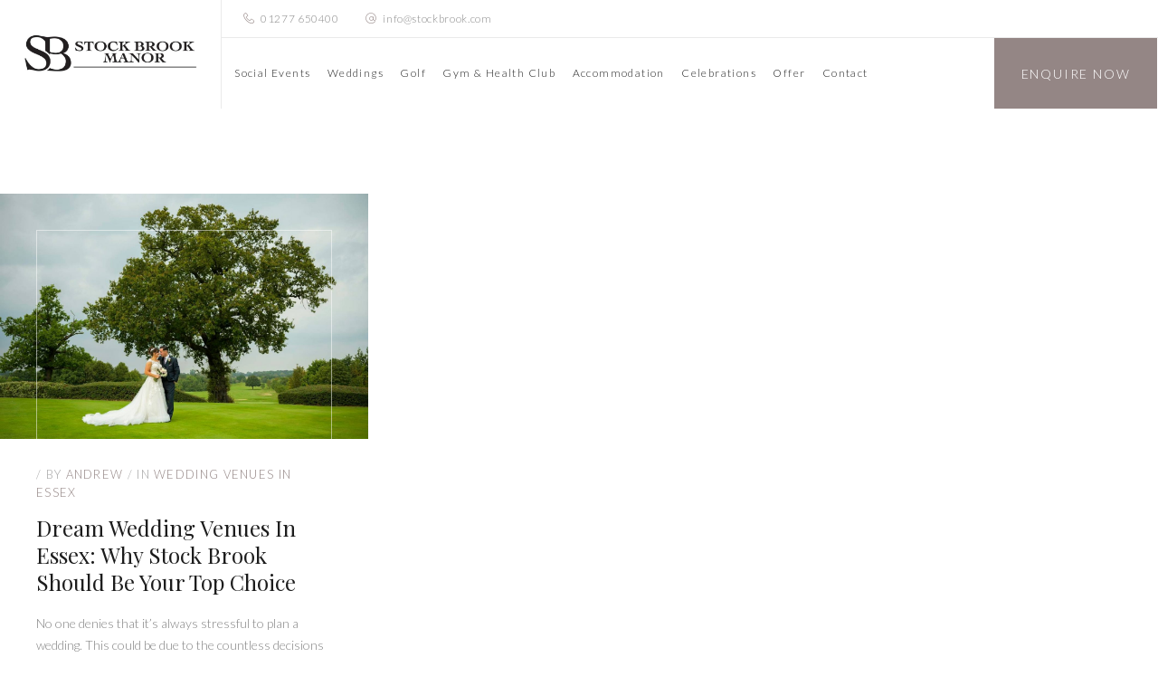

--- FILE ---
content_type: text/html; charset=UTF-8
request_url: https://stockbrook.com/category/wedding-venues-in-essex/
body_size: 44789
content:
<!DOCTYPE html>
<html lang="en-US">
<head><meta charset="UTF-8" /><script>if(navigator.userAgent.match(/MSIE|Internet Explorer/i)||navigator.userAgent.match(/Trident\/7\..*?rv:11/i)){var href=document.location.href;if(!href.match(/[?&]nowprocket/)){if(href.indexOf("?")==-1){if(href.indexOf("#")==-1){document.location.href=href+"?nowprocket=1"}else{document.location.href=href.replace("#","?nowprocket=1#")}}else{if(href.indexOf("#")==-1){document.location.href=href+"&nowprocket=1"}else{document.location.href=href.replace("#","&nowprocket=1#")}}}}</script><script>(()=>{class RocketLazyLoadScripts{constructor(){this.v="2.0.4",this.userEvents=["keydown","keyup","mousedown","mouseup","mousemove","mouseover","mouseout","touchmove","touchstart","touchend","touchcancel","wheel","click","dblclick","input"],this.attributeEvents=["onblur","onclick","oncontextmenu","ondblclick","onfocus","onmousedown","onmouseenter","onmouseleave","onmousemove","onmouseout","onmouseover","onmouseup","onmousewheel","onscroll","onsubmit"]}async t(){this.i(),this.o(),/iP(ad|hone)/.test(navigator.userAgent)&&this.h(),this.u(),this.l(this),this.m(),this.k(this),this.p(this),this._(),await Promise.all([this.R(),this.L()]),this.lastBreath=Date.now(),this.S(this),this.P(),this.D(),this.O(),this.M(),await this.C(this.delayedScripts.normal),await this.C(this.delayedScripts.defer),await this.C(this.delayedScripts.async),await this.T(),await this.F(),await this.j(),await this.A(),window.dispatchEvent(new Event("rocket-allScriptsLoaded")),this.everythingLoaded=!0,this.lastTouchEnd&&await new Promise(t=>setTimeout(t,500-Date.now()+this.lastTouchEnd)),this.I(),this.H(),this.U(),this.W()}i(){this.CSPIssue=sessionStorage.getItem("rocketCSPIssue"),document.addEventListener("securitypolicyviolation",t=>{this.CSPIssue||"script-src-elem"!==t.violatedDirective||"data"!==t.blockedURI||(this.CSPIssue=!0,sessionStorage.setItem("rocketCSPIssue",!0))},{isRocket:!0})}o(){window.addEventListener("pageshow",t=>{this.persisted=t.persisted,this.realWindowLoadedFired=!0},{isRocket:!0}),window.addEventListener("pagehide",()=>{this.onFirstUserAction=null},{isRocket:!0})}h(){let t;function e(e){t=e}window.addEventListener("touchstart",e,{isRocket:!0}),window.addEventListener("touchend",function i(o){o.changedTouches[0]&&t.changedTouches[0]&&Math.abs(o.changedTouches[0].pageX-t.changedTouches[0].pageX)<10&&Math.abs(o.changedTouches[0].pageY-t.changedTouches[0].pageY)<10&&o.timeStamp-t.timeStamp<200&&(window.removeEventListener("touchstart",e,{isRocket:!0}),window.removeEventListener("touchend",i,{isRocket:!0}),"INPUT"===o.target.tagName&&"text"===o.target.type||(o.target.dispatchEvent(new TouchEvent("touchend",{target:o.target,bubbles:!0})),o.target.dispatchEvent(new MouseEvent("mouseover",{target:o.target,bubbles:!0})),o.target.dispatchEvent(new PointerEvent("click",{target:o.target,bubbles:!0,cancelable:!0,detail:1,clientX:o.changedTouches[0].clientX,clientY:o.changedTouches[0].clientY})),event.preventDefault()))},{isRocket:!0})}q(t){this.userActionTriggered||("mousemove"!==t.type||this.firstMousemoveIgnored?"keyup"===t.type||"mouseover"===t.type||"mouseout"===t.type||(this.userActionTriggered=!0,this.onFirstUserAction&&this.onFirstUserAction()):this.firstMousemoveIgnored=!0),"click"===t.type&&t.preventDefault(),t.stopPropagation(),t.stopImmediatePropagation(),"touchstart"===this.lastEvent&&"touchend"===t.type&&(this.lastTouchEnd=Date.now()),"click"===t.type&&(this.lastTouchEnd=0),this.lastEvent=t.type,t.composedPath&&t.composedPath()[0].getRootNode()instanceof ShadowRoot&&(t.rocketTarget=t.composedPath()[0]),this.savedUserEvents.push(t)}u(){this.savedUserEvents=[],this.userEventHandler=this.q.bind(this),this.userEvents.forEach(t=>window.addEventListener(t,this.userEventHandler,{passive:!1,isRocket:!0})),document.addEventListener("visibilitychange",this.userEventHandler,{isRocket:!0})}U(){this.userEvents.forEach(t=>window.removeEventListener(t,this.userEventHandler,{passive:!1,isRocket:!0})),document.removeEventListener("visibilitychange",this.userEventHandler,{isRocket:!0}),this.savedUserEvents.forEach(t=>{(t.rocketTarget||t.target).dispatchEvent(new window[t.constructor.name](t.type,t))})}m(){const t="return false",e=Array.from(this.attributeEvents,t=>"data-rocket-"+t),i="["+this.attributeEvents.join("],[")+"]",o="[data-rocket-"+this.attributeEvents.join("],[data-rocket-")+"]",s=(e,i,o)=>{o&&o!==t&&(e.setAttribute("data-rocket-"+i,o),e["rocket"+i]=new Function("event",o),e.setAttribute(i,t))};new MutationObserver(t=>{for(const n of t)"attributes"===n.type&&(n.attributeName.startsWith("data-rocket-")||this.everythingLoaded?n.attributeName.startsWith("data-rocket-")&&this.everythingLoaded&&this.N(n.target,n.attributeName.substring(12)):s(n.target,n.attributeName,n.target.getAttribute(n.attributeName))),"childList"===n.type&&n.addedNodes.forEach(t=>{if(t.nodeType===Node.ELEMENT_NODE)if(this.everythingLoaded)for(const i of[t,...t.querySelectorAll(o)])for(const t of i.getAttributeNames())e.includes(t)&&this.N(i,t.substring(12));else for(const e of[t,...t.querySelectorAll(i)])for(const t of e.getAttributeNames())this.attributeEvents.includes(t)&&s(e,t,e.getAttribute(t))})}).observe(document,{subtree:!0,childList:!0,attributeFilter:[...this.attributeEvents,...e]})}I(){this.attributeEvents.forEach(t=>{document.querySelectorAll("[data-rocket-"+t+"]").forEach(e=>{this.N(e,t)})})}N(t,e){const i=t.getAttribute("data-rocket-"+e);i&&(t.setAttribute(e,i),t.removeAttribute("data-rocket-"+e))}k(t){Object.defineProperty(HTMLElement.prototype,"onclick",{get(){return this.rocketonclick||null},set(e){this.rocketonclick=e,this.setAttribute(t.everythingLoaded?"onclick":"data-rocket-onclick","this.rocketonclick(event)")}})}S(t){function e(e,i){let o=e[i];e[i]=null,Object.defineProperty(e,i,{get:()=>o,set(s){t.everythingLoaded?o=s:e["rocket"+i]=o=s}})}e(document,"onreadystatechange"),e(window,"onload"),e(window,"onpageshow");try{Object.defineProperty(document,"readyState",{get:()=>t.rocketReadyState,set(e){t.rocketReadyState=e},configurable:!0}),document.readyState="loading"}catch(t){console.log("WPRocket DJE readyState conflict, bypassing")}}l(t){this.originalAddEventListener=EventTarget.prototype.addEventListener,this.originalRemoveEventListener=EventTarget.prototype.removeEventListener,this.savedEventListeners=[],EventTarget.prototype.addEventListener=function(e,i,o){o&&o.isRocket||!t.B(e,this)&&!t.userEvents.includes(e)||t.B(e,this)&&!t.userActionTriggered||e.startsWith("rocket-")||t.everythingLoaded?t.originalAddEventListener.call(this,e,i,o):(t.savedEventListeners.push({target:this,remove:!1,type:e,func:i,options:o}),"mouseenter"!==e&&"mouseleave"!==e||t.originalAddEventListener.call(this,e,t.savedUserEvents.push,o))},EventTarget.prototype.removeEventListener=function(e,i,o){o&&o.isRocket||!t.B(e,this)&&!t.userEvents.includes(e)||t.B(e,this)&&!t.userActionTriggered||e.startsWith("rocket-")||t.everythingLoaded?t.originalRemoveEventListener.call(this,e,i,o):t.savedEventListeners.push({target:this,remove:!0,type:e,func:i,options:o})}}J(t,e){this.savedEventListeners=this.savedEventListeners.filter(i=>{let o=i.type,s=i.target||window;return e!==o||t!==s||(this.B(o,s)&&(i.type="rocket-"+o),this.$(i),!1)})}H(){EventTarget.prototype.addEventListener=this.originalAddEventListener,EventTarget.prototype.removeEventListener=this.originalRemoveEventListener,this.savedEventListeners.forEach(t=>this.$(t))}$(t){t.remove?this.originalRemoveEventListener.call(t.target,t.type,t.func,t.options):this.originalAddEventListener.call(t.target,t.type,t.func,t.options)}p(t){let e;function i(e){return t.everythingLoaded?e:e.split(" ").map(t=>"load"===t||t.startsWith("load.")?"rocket-jquery-load":t).join(" ")}function o(o){function s(e){const s=o.fn[e];o.fn[e]=o.fn.init.prototype[e]=function(){return this[0]===window&&t.userActionTriggered&&("string"==typeof arguments[0]||arguments[0]instanceof String?arguments[0]=i(arguments[0]):"object"==typeof arguments[0]&&Object.keys(arguments[0]).forEach(t=>{const e=arguments[0][t];delete arguments[0][t],arguments[0][i(t)]=e})),s.apply(this,arguments),this}}if(o&&o.fn&&!t.allJQueries.includes(o)){const e={DOMContentLoaded:[],"rocket-DOMContentLoaded":[]};for(const t in e)document.addEventListener(t,()=>{e[t].forEach(t=>t())},{isRocket:!0});o.fn.ready=o.fn.init.prototype.ready=function(i){function s(){parseInt(o.fn.jquery)>2?setTimeout(()=>i.bind(document)(o)):i.bind(document)(o)}return"function"==typeof i&&(t.realDomReadyFired?!t.userActionTriggered||t.fauxDomReadyFired?s():e["rocket-DOMContentLoaded"].push(s):e.DOMContentLoaded.push(s)),o([])},s("on"),s("one"),s("off"),t.allJQueries.push(o)}e=o}t.allJQueries=[],o(window.jQuery),Object.defineProperty(window,"jQuery",{get:()=>e,set(t){o(t)}})}P(){const t=new Map;document.write=document.writeln=function(e){const i=document.currentScript,o=document.createRange(),s=i.parentElement;let n=t.get(i);void 0===n&&(n=i.nextSibling,t.set(i,n));const c=document.createDocumentFragment();o.setStart(c,0),c.appendChild(o.createContextualFragment(e)),s.insertBefore(c,n)}}async R(){return new Promise(t=>{this.userActionTriggered?t():this.onFirstUserAction=t})}async L(){return new Promise(t=>{document.addEventListener("DOMContentLoaded",()=>{this.realDomReadyFired=!0,t()},{isRocket:!0})})}async j(){return this.realWindowLoadedFired?Promise.resolve():new Promise(t=>{window.addEventListener("load",t,{isRocket:!0})})}M(){this.pendingScripts=[];this.scriptsMutationObserver=new MutationObserver(t=>{for(const e of t)e.addedNodes.forEach(t=>{"SCRIPT"!==t.tagName||t.noModule||t.isWPRocket||this.pendingScripts.push({script:t,promise:new Promise(e=>{const i=()=>{const i=this.pendingScripts.findIndex(e=>e.script===t);i>=0&&this.pendingScripts.splice(i,1),e()};t.addEventListener("load",i,{isRocket:!0}),t.addEventListener("error",i,{isRocket:!0}),setTimeout(i,1e3)})})})}),this.scriptsMutationObserver.observe(document,{childList:!0,subtree:!0})}async F(){await this.X(),this.pendingScripts.length?(await this.pendingScripts[0].promise,await this.F()):this.scriptsMutationObserver.disconnect()}D(){this.delayedScripts={normal:[],async:[],defer:[]},document.querySelectorAll("script[type$=rocketlazyloadscript]").forEach(t=>{t.hasAttribute("data-rocket-src")?t.hasAttribute("async")&&!1!==t.async?this.delayedScripts.async.push(t):t.hasAttribute("defer")&&!1!==t.defer||"module"===t.getAttribute("data-rocket-type")?this.delayedScripts.defer.push(t):this.delayedScripts.normal.push(t):this.delayedScripts.normal.push(t)})}async _(){await this.L();let t=[];document.querySelectorAll("script[type$=rocketlazyloadscript][data-rocket-src]").forEach(e=>{let i=e.getAttribute("data-rocket-src");if(i&&!i.startsWith("data:")){i.startsWith("//")&&(i=location.protocol+i);try{const o=new URL(i).origin;o!==location.origin&&t.push({src:o,crossOrigin:e.crossOrigin||"module"===e.getAttribute("data-rocket-type")})}catch(t){}}}),t=[...new Map(t.map(t=>[JSON.stringify(t),t])).values()],this.Y(t,"preconnect")}async G(t){if(await this.K(),!0!==t.noModule||!("noModule"in HTMLScriptElement.prototype))return new Promise(e=>{let i;function o(){(i||t).setAttribute("data-rocket-status","executed"),e()}try{if(navigator.userAgent.includes("Firefox/")||""===navigator.vendor||this.CSPIssue)i=document.createElement("script"),[...t.attributes].forEach(t=>{let e=t.nodeName;"type"!==e&&("data-rocket-type"===e&&(e="type"),"data-rocket-src"===e&&(e="src"),i.setAttribute(e,t.nodeValue))}),t.text&&(i.text=t.text),t.nonce&&(i.nonce=t.nonce),i.hasAttribute("src")?(i.addEventListener("load",o,{isRocket:!0}),i.addEventListener("error",()=>{i.setAttribute("data-rocket-status","failed-network"),e()},{isRocket:!0}),setTimeout(()=>{i.isConnected||e()},1)):(i.text=t.text,o()),i.isWPRocket=!0,t.parentNode.replaceChild(i,t);else{const i=t.getAttribute("data-rocket-type"),s=t.getAttribute("data-rocket-src");i?(t.type=i,t.removeAttribute("data-rocket-type")):t.removeAttribute("type"),t.addEventListener("load",o,{isRocket:!0}),t.addEventListener("error",i=>{this.CSPIssue&&i.target.src.startsWith("data:")?(console.log("WPRocket: CSP fallback activated"),t.removeAttribute("src"),this.G(t).then(e)):(t.setAttribute("data-rocket-status","failed-network"),e())},{isRocket:!0}),s?(t.fetchPriority="high",t.removeAttribute("data-rocket-src"),t.src=s):t.src="data:text/javascript;base64,"+window.btoa(unescape(encodeURIComponent(t.text)))}}catch(i){t.setAttribute("data-rocket-status","failed-transform"),e()}});t.setAttribute("data-rocket-status","skipped")}async C(t){const e=t.shift();return e?(e.isConnected&&await this.G(e),this.C(t)):Promise.resolve()}O(){this.Y([...this.delayedScripts.normal,...this.delayedScripts.defer,...this.delayedScripts.async],"preload")}Y(t,e){this.trash=this.trash||[];let i=!0;var o=document.createDocumentFragment();t.forEach(t=>{const s=t.getAttribute&&t.getAttribute("data-rocket-src")||t.src;if(s&&!s.startsWith("data:")){const n=document.createElement("link");n.href=s,n.rel=e,"preconnect"!==e&&(n.as="script",n.fetchPriority=i?"high":"low"),t.getAttribute&&"module"===t.getAttribute("data-rocket-type")&&(n.crossOrigin=!0),t.crossOrigin&&(n.crossOrigin=t.crossOrigin),t.integrity&&(n.integrity=t.integrity),t.nonce&&(n.nonce=t.nonce),o.appendChild(n),this.trash.push(n),i=!1}}),document.head.appendChild(o)}W(){this.trash.forEach(t=>t.remove())}async T(){try{document.readyState="interactive"}catch(t){}this.fauxDomReadyFired=!0;try{await this.K(),this.J(document,"readystatechange"),document.dispatchEvent(new Event("rocket-readystatechange")),await this.K(),document.rocketonreadystatechange&&document.rocketonreadystatechange(),await this.K(),this.J(document,"DOMContentLoaded"),document.dispatchEvent(new Event("rocket-DOMContentLoaded")),await this.K(),this.J(window,"DOMContentLoaded"),window.dispatchEvent(new Event("rocket-DOMContentLoaded"))}catch(t){console.error(t)}}async A(){try{document.readyState="complete"}catch(t){}try{await this.K(),this.J(document,"readystatechange"),document.dispatchEvent(new Event("rocket-readystatechange")),await this.K(),document.rocketonreadystatechange&&document.rocketonreadystatechange(),await this.K(),this.J(window,"load"),window.dispatchEvent(new Event("rocket-load")),await this.K(),window.rocketonload&&window.rocketonload(),await this.K(),this.allJQueries.forEach(t=>t(window).trigger("rocket-jquery-load")),await this.K(),this.J(window,"pageshow");const t=new Event("rocket-pageshow");t.persisted=this.persisted,window.dispatchEvent(t),await this.K(),window.rocketonpageshow&&window.rocketonpageshow({persisted:this.persisted})}catch(t){console.error(t)}}async K(){Date.now()-this.lastBreath>45&&(await this.X(),this.lastBreath=Date.now())}async X(){return document.hidden?new Promise(t=>setTimeout(t)):new Promise(t=>requestAnimationFrame(t))}B(t,e){return e===document&&"readystatechange"===t||(e===document&&"DOMContentLoaded"===t||(e===window&&"DOMContentLoaded"===t||(e===window&&"load"===t||e===window&&"pageshow"===t)))}static run(){(new RocketLazyLoadScripts).t()}}RocketLazyLoadScripts.run()})();</script>

	<!-- Basic Page Needs
    ==================================================== -->
	
	<!--[if IE]><meta http-equiv='X-UA-Compatible' content='IE=edge,chrome=1'><![endif]-->

	<!-- Mobile Specific Metas
	==================================================== -->
	<meta name="viewport" content="width=device-width, initial-scale=1, maximum-scale=1">

	<link rel="profile" href="https://gmpg.org/xfn/11" />

	

		<!-- Favicon
	==================================================== -->
	<link rel="shortcut icon" href="https://stockbrook.com/wp-content/uploads/2018/10/favicon.png">
	
	<!-- Apple touch icons
	============================================ -->
		<link rel="apple-touch-icon" href="https://stockbrook.com/wp-content/uploads/2018/10/favicon.png">
			<link rel="apple-touch-icon" sizes="57x57" href="https://stockbrook.com/wp-content/uploads/2018/10/favicon.ico">
			<link rel="apple-touch-icon" sizes="72x72" href="https://stockbrook.com/wp-content/uploads/2018/10/favicon.png">
			<link rel="apple-touch-icon" sizes="76x76" href="https://stockbrook.com/wp-content/uploads/2018/10/favicon.png">
			<link rel="apple-touch-icon" sizes="114x114" href="https://stockbrook.com/wp-content/uploads/2018/10/favicon.png">
			<link rel="apple-touch-icon" sizes="120x120" href="https://stockbrook.com/wp-content/uploads/2018/10/favicon.png">
			<link rel="apple-touch-icon" sizes="144x144" href="https://stockbrook.com/wp-content/uploads/2018/10/favicon.png">
			<link rel="apple-touch-icon" sizes="152x152" href="https://stockbrook.com/wp-content/uploads/2018/10/favicon.png">
			<link rel="apple-touch-icon" sizes="180x180" href="https://stockbrook.com/wp-content/uploads/2018/10/favicon.png">
		<link rel="shortcut icon" href="https://stockbrook.com/wp-content/themes/milenia/assets/images/favicon.ico" type="image/x-icon">
	<link rel="icon" href="https://stockbrook.com/wp-content/themes/milenia/assets/images/favicon.ico" type="image/x-icon">
	<meta name="google-site-verification" content="woYQJL_GbW1Ovg9OIhjEM0VB184mJUPTZriPNKHetG0" />
	
	<!-- Global site tag (gtag.js) - Google Analytics -->
	<script type="rocketlazyloadscript" async data-rocket-src="https://www.googletagmanager.com/gtag/js?id=G-NKH3QPFR8J"></script>
	<script type="rocketlazyloadscript">
	  window.dataLayer = window.dataLayer || [];
	  function gtag(){dataLayer.push(arguments);}
	  gtag('js', new Date());

	  gtag('config', 'G-NKH3QPFR8J');
	</script>
<!-- Google Tag Manager -->
<script type="rocketlazyloadscript">(function(w,d,s,l,i){w[l]=w[l]||[];w[l].push({'gtm.start':
new Date().getTime(),event:'gtm.js'});var f=d.getElementsByTagName(s)[0],
j=d.createElement(s),dl=l!='dataLayer'?'&l='+l:'';j.async=true;j.src=
'https://www.googletagmanager.com/gtm.js?id='+i+dl;f.parentNode.insertBefore(j,f);
})(window,document,'script','dataLayer','GTM-WZJQKHTX');</script>
<!-- End Google Tag Manager -->

	<meta name='robots' content='index, follow, max-image-preview:large, max-snippet:-1, max-video-preview:-1' />
	<style>img:is([sizes="auto" i], [sizes^="auto," i]) { contain-intrinsic-size: 3000px 1500px }</style>
	
<!-- Google Tag Manager for WordPress by gtm4wp.com -->
<script data-cfasync="false" data-pagespeed-no-defer>
	var gtm4wp_datalayer_name = "dataLayer";
	var dataLayer = dataLayer || [];
</script>
<!-- End Google Tag Manager for WordPress by gtm4wp.com -->
	<!-- This site is optimized with the Yoast SEO plugin v26.7 - https://yoast.com/wordpress/plugins/seo/ -->
	<title>Wedding Venues in Essex | Elegant Celebrations at Stock Brook</title>
	<meta name="description" content="Explore the finest wedding venues in Essex. Stock Brook offers stunning settings, tailored packages, and a dream location for your special day." />
	<link rel="canonical" href="https://stockbrook.com/category/wedding-venues-in-essex/" />
	<meta property="og:locale" content="en_US" />
	<meta property="og:type" content="article" />
	<meta property="og:title" content="Wedding Venues in Essex | Elegant Celebrations at Stock Brook" />
	<meta property="og:description" content="Explore the finest wedding venues in Essex. Stock Brook offers stunning settings, tailored packages, and a dream location for your special day." />
	<meta property="og:url" content="https://stockbrook.com/category/wedding-venues-in-essex/" />
	<meta property="og:site_name" content="Stockbrook Manor" />
	<meta name="twitter:card" content="summary_large_image" />
	<script type="application/ld+json" class="yoast-schema-graph">{"@context":"https://schema.org","@graph":[{"@type":"CollectionPage","@id":"https://stockbrook.com/category/wedding-venues-in-essex/","url":"https://stockbrook.com/category/wedding-venues-in-essex/","name":"Wedding Venues in Essex | Elegant Celebrations at Stock Brook","isPartOf":{"@id":"https://stockbrook.com/#website"},"primaryImageOfPage":{"@id":"https://stockbrook.com/category/wedding-venues-in-essex/#primaryimage"},"image":{"@id":"https://stockbrook.com/category/wedding-venues-in-essex/#primaryimage"},"thumbnailUrl":"https://stockbrook.com/wp-content/uploads/2024/04/Wedding-venues-in-Essex.jpg","description":"Explore the finest wedding venues in Essex. Stock Brook offers stunning settings, tailored packages, and a dream location for your special day.","inLanguage":"en-US"},{"@type":"ImageObject","inLanguage":"en-US","@id":"https://stockbrook.com/category/wedding-venues-in-essex/#primaryimage","url":"https://stockbrook.com/wp-content/uploads/2024/04/Wedding-venues-in-Essex.jpg","contentUrl":"https://stockbrook.com/wp-content/uploads/2024/04/Wedding-venues-in-Essex.jpg","width":1440,"height":958,"caption":"Wedding venues in Essex"},{"@type":"WebSite","@id":"https://stockbrook.com/#website","url":"https://stockbrook.com/","name":"Stockbrook Manor","description":"Country Club","potentialAction":[{"@type":"SearchAction","target":{"@type":"EntryPoint","urlTemplate":"https://stockbrook.com/?s={search_term_string}"},"query-input":{"@type":"PropertyValueSpecification","valueRequired":true,"valueName":"search_term_string"}}],"inLanguage":"en-US"}]}</script>
	<!-- / Yoast SEO plugin. -->


<link rel='dns-prefetch' href='//maps.google.com' />
<link rel='dns-prefetch' href='//use.fontawesome.com' />
<link rel='dns-prefetch' href='//fonts.googleapis.com' />
<link rel="alternate" type="application/rss+xml" title="Stockbrook Manor &raquo; Feed" href="https://stockbrook.com/feed/" />
<link rel="alternate" type="application/rss+xml" title="Stockbrook Manor &raquo; Comments Feed" href="https://stockbrook.com/comments/feed/" />
<link rel="alternate" type="text/calendar" title="Stockbrook Manor &raquo; iCal Feed" href="https://stockbrook.com/events/?ical=1" />
<link rel="alternate" type="application/rss+xml" title="Stockbrook Manor &raquo; Wedding Venues In Essex Category Feed" href="https://stockbrook.com/category/wedding-venues-in-essex/feed/" />
<link data-minify="1" rel='stylesheet' id='validate-engine-css-css' href='https://stockbrook.com/wp-content/cache/min/1/wp-content/plugins/wysija-newsletters/css/validationEngine.jquery.css?ver=1768976258' media='all' />
<link data-minify="1" rel='stylesheet' id='main-style-css-css' href='https://stockbrook.com/wp-content/cache/min/1/wp-content/plugins/booking_date/assets/css/booking_style.css?ver=1768976258' media='all' />
<link data-minify="1" rel='stylesheet' id='milenia-icons-css' href='https://stockbrook.com/wp-content/cache/min/1/wp-content/plugins/milenia-theme-functionality/app/Extensions/VisualComposer/assets/css/milenia-icon-font.css?ver=1768976258' media='all' />
<link rel='stylesheet' id='sbi_styles-css' href='https://stockbrook.com/wp-content/cache/background-css/1/stockbrook.com/wp-content/plugins/instagram-feed/css/sbi-styles.min.css?ver=6.10.0&wpr_t=1769095253' media='all' />
<style id='wp-emoji-styles-inline-css'>

	img.wp-smiley, img.emoji {
		display: inline !important;
		border: none !important;
		box-shadow: none !important;
		height: 1em !important;
		width: 1em !important;
		margin: 0 0.07em !important;
		vertical-align: -0.1em !important;
		background: none !important;
		padding: 0 !important;
	}
</style>
<link rel='stylesheet' id='wp-block-library-css' href='https://stockbrook.com/wp-includes/css/dist/block-library/style.min.css?ver=6.8.3' media='all' />
<style id='classic-theme-styles-inline-css'>
/*! This file is auto-generated */
.wp-block-button__link{color:#fff;background-color:#32373c;border-radius:9999px;box-shadow:none;text-decoration:none;padding:calc(.667em + 2px) calc(1.333em + 2px);font-size:1.125em}.wp-block-file__button{background:#32373c;color:#fff;text-decoration:none}
</style>
<link rel='stylesheet' id='wp-components-css' href='https://stockbrook.com/wp-includes/css/dist/components/style.min.css?ver=6.8.3' media='all' />
<link rel='stylesheet' id='wp-preferences-css' href='https://stockbrook.com/wp-includes/css/dist/preferences/style.min.css?ver=6.8.3' media='all' />
<link rel='stylesheet' id='wp-block-editor-css' href='https://stockbrook.com/wp-includes/css/dist/block-editor/style.min.css?ver=6.8.3' media='all' />
<link data-minify="1" rel='stylesheet' id='popup-maker-block-library-style-css' href='https://stockbrook.com/wp-content/cache/min/1/wp-content/plugins/popup-maker/dist/packages/block-library-style.css?ver=1768976258' media='all' />
<style id='global-styles-inline-css'>
:root{--wp--preset--aspect-ratio--square: 1;--wp--preset--aspect-ratio--4-3: 4/3;--wp--preset--aspect-ratio--3-4: 3/4;--wp--preset--aspect-ratio--3-2: 3/2;--wp--preset--aspect-ratio--2-3: 2/3;--wp--preset--aspect-ratio--16-9: 16/9;--wp--preset--aspect-ratio--9-16: 9/16;--wp--preset--color--black: #000000;--wp--preset--color--cyan-bluish-gray: #abb8c3;--wp--preset--color--white: #ffffff;--wp--preset--color--pale-pink: #f78da7;--wp--preset--color--vivid-red: #cf2e2e;--wp--preset--color--luminous-vivid-orange: #ff6900;--wp--preset--color--luminous-vivid-amber: #fcb900;--wp--preset--color--light-green-cyan: #7bdcb5;--wp--preset--color--vivid-green-cyan: #00d084;--wp--preset--color--pale-cyan-blue: #8ed1fc;--wp--preset--color--vivid-cyan-blue: #0693e3;--wp--preset--color--vivid-purple: #9b51e0;--wp--preset--gradient--vivid-cyan-blue-to-vivid-purple: linear-gradient(135deg,rgba(6,147,227,1) 0%,rgb(155,81,224) 100%);--wp--preset--gradient--light-green-cyan-to-vivid-green-cyan: linear-gradient(135deg,rgb(122,220,180) 0%,rgb(0,208,130) 100%);--wp--preset--gradient--luminous-vivid-amber-to-luminous-vivid-orange: linear-gradient(135deg,rgba(252,185,0,1) 0%,rgba(255,105,0,1) 100%);--wp--preset--gradient--luminous-vivid-orange-to-vivid-red: linear-gradient(135deg,rgba(255,105,0,1) 0%,rgb(207,46,46) 100%);--wp--preset--gradient--very-light-gray-to-cyan-bluish-gray: linear-gradient(135deg,rgb(238,238,238) 0%,rgb(169,184,195) 100%);--wp--preset--gradient--cool-to-warm-spectrum: linear-gradient(135deg,rgb(74,234,220) 0%,rgb(151,120,209) 20%,rgb(207,42,186) 40%,rgb(238,44,130) 60%,rgb(251,105,98) 80%,rgb(254,248,76) 100%);--wp--preset--gradient--blush-light-purple: linear-gradient(135deg,rgb(255,206,236) 0%,rgb(152,150,240) 100%);--wp--preset--gradient--blush-bordeaux: linear-gradient(135deg,rgb(254,205,165) 0%,rgb(254,45,45) 50%,rgb(107,0,62) 100%);--wp--preset--gradient--luminous-dusk: linear-gradient(135deg,rgb(255,203,112) 0%,rgb(199,81,192) 50%,rgb(65,88,208) 100%);--wp--preset--gradient--pale-ocean: linear-gradient(135deg,rgb(255,245,203) 0%,rgb(182,227,212) 50%,rgb(51,167,181) 100%);--wp--preset--gradient--electric-grass: linear-gradient(135deg,rgb(202,248,128) 0%,rgb(113,206,126) 100%);--wp--preset--gradient--midnight: linear-gradient(135deg,rgb(2,3,129) 0%,rgb(40,116,252) 100%);--wp--preset--font-size--small: 13px;--wp--preset--font-size--medium: 20px;--wp--preset--font-size--large: 36px;--wp--preset--font-size--x-large: 42px;--wp--preset--spacing--20: 0.44rem;--wp--preset--spacing--30: 0.67rem;--wp--preset--spacing--40: 1rem;--wp--preset--spacing--50: 1.5rem;--wp--preset--spacing--60: 2.25rem;--wp--preset--spacing--70: 3.38rem;--wp--preset--spacing--80: 5.06rem;--wp--preset--shadow--natural: 6px 6px 9px rgba(0, 0, 0, 0.2);--wp--preset--shadow--deep: 12px 12px 50px rgba(0, 0, 0, 0.4);--wp--preset--shadow--sharp: 6px 6px 0px rgba(0, 0, 0, 0.2);--wp--preset--shadow--outlined: 6px 6px 0px -3px rgba(255, 255, 255, 1), 6px 6px rgba(0, 0, 0, 1);--wp--preset--shadow--crisp: 6px 6px 0px rgba(0, 0, 0, 1);}:where(.is-layout-flex){gap: 0.5em;}:where(.is-layout-grid){gap: 0.5em;}body .is-layout-flex{display: flex;}.is-layout-flex{flex-wrap: wrap;align-items: center;}.is-layout-flex > :is(*, div){margin: 0;}body .is-layout-grid{display: grid;}.is-layout-grid > :is(*, div){margin: 0;}:where(.wp-block-columns.is-layout-flex){gap: 2em;}:where(.wp-block-columns.is-layout-grid){gap: 2em;}:where(.wp-block-post-template.is-layout-flex){gap: 1.25em;}:where(.wp-block-post-template.is-layout-grid){gap: 1.25em;}.has-black-color{color: var(--wp--preset--color--black) !important;}.has-cyan-bluish-gray-color{color: var(--wp--preset--color--cyan-bluish-gray) !important;}.has-white-color{color: var(--wp--preset--color--white) !important;}.has-pale-pink-color{color: var(--wp--preset--color--pale-pink) !important;}.has-vivid-red-color{color: var(--wp--preset--color--vivid-red) !important;}.has-luminous-vivid-orange-color{color: var(--wp--preset--color--luminous-vivid-orange) !important;}.has-luminous-vivid-amber-color{color: var(--wp--preset--color--luminous-vivid-amber) !important;}.has-light-green-cyan-color{color: var(--wp--preset--color--light-green-cyan) !important;}.has-vivid-green-cyan-color{color: var(--wp--preset--color--vivid-green-cyan) !important;}.has-pale-cyan-blue-color{color: var(--wp--preset--color--pale-cyan-blue) !important;}.has-vivid-cyan-blue-color{color: var(--wp--preset--color--vivid-cyan-blue) !important;}.has-vivid-purple-color{color: var(--wp--preset--color--vivid-purple) !important;}.has-black-background-color{background-color: var(--wp--preset--color--black) !important;}.has-cyan-bluish-gray-background-color{background-color: var(--wp--preset--color--cyan-bluish-gray) !important;}.has-white-background-color{background-color: var(--wp--preset--color--white) !important;}.has-pale-pink-background-color{background-color: var(--wp--preset--color--pale-pink) !important;}.has-vivid-red-background-color{background-color: var(--wp--preset--color--vivid-red) !important;}.has-luminous-vivid-orange-background-color{background-color: var(--wp--preset--color--luminous-vivid-orange) !important;}.has-luminous-vivid-amber-background-color{background-color: var(--wp--preset--color--luminous-vivid-amber) !important;}.has-light-green-cyan-background-color{background-color: var(--wp--preset--color--light-green-cyan) !important;}.has-vivid-green-cyan-background-color{background-color: var(--wp--preset--color--vivid-green-cyan) !important;}.has-pale-cyan-blue-background-color{background-color: var(--wp--preset--color--pale-cyan-blue) !important;}.has-vivid-cyan-blue-background-color{background-color: var(--wp--preset--color--vivid-cyan-blue) !important;}.has-vivid-purple-background-color{background-color: var(--wp--preset--color--vivid-purple) !important;}.has-black-border-color{border-color: var(--wp--preset--color--black) !important;}.has-cyan-bluish-gray-border-color{border-color: var(--wp--preset--color--cyan-bluish-gray) !important;}.has-white-border-color{border-color: var(--wp--preset--color--white) !important;}.has-pale-pink-border-color{border-color: var(--wp--preset--color--pale-pink) !important;}.has-vivid-red-border-color{border-color: var(--wp--preset--color--vivid-red) !important;}.has-luminous-vivid-orange-border-color{border-color: var(--wp--preset--color--luminous-vivid-orange) !important;}.has-luminous-vivid-amber-border-color{border-color: var(--wp--preset--color--luminous-vivid-amber) !important;}.has-light-green-cyan-border-color{border-color: var(--wp--preset--color--light-green-cyan) !important;}.has-vivid-green-cyan-border-color{border-color: var(--wp--preset--color--vivid-green-cyan) !important;}.has-pale-cyan-blue-border-color{border-color: var(--wp--preset--color--pale-cyan-blue) !important;}.has-vivid-cyan-blue-border-color{border-color: var(--wp--preset--color--vivid-cyan-blue) !important;}.has-vivid-purple-border-color{border-color: var(--wp--preset--color--vivid-purple) !important;}.has-vivid-cyan-blue-to-vivid-purple-gradient-background{background: var(--wp--preset--gradient--vivid-cyan-blue-to-vivid-purple) !important;}.has-light-green-cyan-to-vivid-green-cyan-gradient-background{background: var(--wp--preset--gradient--light-green-cyan-to-vivid-green-cyan) !important;}.has-luminous-vivid-amber-to-luminous-vivid-orange-gradient-background{background: var(--wp--preset--gradient--luminous-vivid-amber-to-luminous-vivid-orange) !important;}.has-luminous-vivid-orange-to-vivid-red-gradient-background{background: var(--wp--preset--gradient--luminous-vivid-orange-to-vivid-red) !important;}.has-very-light-gray-to-cyan-bluish-gray-gradient-background{background: var(--wp--preset--gradient--very-light-gray-to-cyan-bluish-gray) !important;}.has-cool-to-warm-spectrum-gradient-background{background: var(--wp--preset--gradient--cool-to-warm-spectrum) !important;}.has-blush-light-purple-gradient-background{background: var(--wp--preset--gradient--blush-light-purple) !important;}.has-blush-bordeaux-gradient-background{background: var(--wp--preset--gradient--blush-bordeaux) !important;}.has-luminous-dusk-gradient-background{background: var(--wp--preset--gradient--luminous-dusk) !important;}.has-pale-ocean-gradient-background{background: var(--wp--preset--gradient--pale-ocean) !important;}.has-electric-grass-gradient-background{background: var(--wp--preset--gradient--electric-grass) !important;}.has-midnight-gradient-background{background: var(--wp--preset--gradient--midnight) !important;}.has-small-font-size{font-size: var(--wp--preset--font-size--small) !important;}.has-medium-font-size{font-size: var(--wp--preset--font-size--medium) !important;}.has-large-font-size{font-size: var(--wp--preset--font-size--large) !important;}.has-x-large-font-size{font-size: var(--wp--preset--font-size--x-large) !important;}
:where(.wp-block-post-template.is-layout-flex){gap: 1.25em;}:where(.wp-block-post-template.is-layout-grid){gap: 1.25em;}
:where(.wp-block-columns.is-layout-flex){gap: 2em;}:where(.wp-block-columns.is-layout-grid){gap: 2em;}
:root :where(.wp-block-pullquote){font-size: 1.5em;line-height: 1.6;}
</style>
<link data-minify="1" rel='stylesheet' id='rs-plugin-settings-css' href='https://stockbrook.com/wp-content/cache/background-css/1/stockbrook.com/wp-content/cache/min/1/wp-content/plugins/revslider/public/assets/css/rs6.css?ver=1768976258&wpr_t=1769095253' media='all' />
<style id='rs-plugin-settings-inline-css'>
#rs-demo-id {}
</style>
<link rel='stylesheet' id='wp-gallery-metabox-css' href='https://stockbrook.com/wp-content/plugins/wp-gallery-metabox/public/css/wp-gallery-metabox-public.css?ver=1.0.0' media='all' />
<link data-minify="1" rel='stylesheet' id='contact-form-7-css' href='https://stockbrook.com/wp-content/cache/background-css/1/stockbrook.com/wp-content/cache/min/1/wp-content/themes/milenia/includes/config-contact-form-7/assets/css/style.css?ver=1768976258&wpr_t=1769095253' media='all' />
<style id='contact-form-7-inline-css'>
.wpcf7 .wpcf7-recaptcha iframe {margin-bottom: 0;}.wpcf7 .wpcf7-recaptcha[data-align="center"] > div {margin: 0 auto;}.wpcf7 .wpcf7-recaptcha[data-align="right"] > div {margin: 0 0 0 auto;}
</style>
<link data-minify="1" rel='stylesheet' id='wpcf7-redirect-script-frontend-css' href='https://stockbrook.com/wp-content/cache/min/1/wp-content/plugins/wpcf7-redirect/build/assets/frontend-script.css?ver=1768976258' media='all' />
<link rel='stylesheet' id='animate-css-css' href='https://stockbrook.com/wp-content/plugins/milenia-theme-functionality/app/Extensions/VisualComposer/assets/css/animate.min.css?ver=1.0.0' media='all' />
<link data-minify="1" rel='stylesheet' id='milenia-js-composer-front-css' href='https://stockbrook.com/wp-content/cache/min/1/wp-content/plugins/milenia-theme-functionality/app/Extensions/VisualComposer/assets/css/milenia-js-composer-front.css?ver=1768976258' media='all' />
<link data-minify="1" rel='stylesheet' id='milenia_form_styler-css' href='https://stockbrook.com/wp-content/cache/min/1/wp-content/plugins/milenia-theme-functionality/assets/vendors/jQueryFormStyler/jquery.formstyler.css?ver=1768976258' media='all' />
<link data-minify="1" rel='stylesheet' id='milenia-theme-functionality-css-css' href='https://stockbrook.com/wp-content/cache/min/1/wp-content/plugins/milenia-theme-functionality/assets/css/milenia-theme-functionality-core.css?ver=1768976258' media='all' />
<link data-minify="1" rel='stylesheet' id='parent-style-css' href='https://stockbrook.com/wp-content/cache/background-css/1/stockbrook.com/wp-content/cache/min/1/wp-content/themes/milenia/style.css?ver=1768976258&wpr_t=1769095253' media='all' />
<link data-minify="1" rel='stylesheet' id='child-css' href='https://stockbrook.com/wp-content/cache/background-css/1/stockbrook.com/wp-content/cache/min/1/wp-content/themes/milenia-child/style.css?ver=1768976258&wpr_t=1769095253' media='all' />
<link rel='stylesheet' id='date-picker-css-css' href='https://stockbrook.com/wp-content/themes/milenia-child/datepicker/datepicker.min.css?ver=6.8.3' media='all' />
<link data-minify="1" rel='stylesheet' id='aos-css-css' href='https://stockbrook.com/wp-content/cache/min/1/wp-content/themes/milenia-child/aos.css?ver=1768976258' media='all' />
<link rel='stylesheet' id='milenia-reset-css' href='https://stockbrook.com/wp-content/themes/milenia/assets/css/reset.min.css?ver=1.0.0' media='all' />
<link rel='stylesheet' id='bootstrap-css' href='https://stockbrook.com/wp-content/themes/milenia/assets/css/bootstrap.min.css?ver=3.3.7' media='all' />
<link data-minify="1" rel='stylesheet' id='fontawesome-brands-css' href='https://stockbrook.com/wp-content/cache/min/1/releases/v5.8.1/css/brands.css?ver=1768976258' media='all' />
<link data-minify="1" rel='stylesheet' id='fontawesome-css' href='https://stockbrook.com/wp-content/cache/min/1/releases/v5.8.1/css/fontawesome.css?ver=1768976258' media='all' />
<link data-minify="1" rel='stylesheet' id='linearicons-css' href='https://stockbrook.com/wp-content/cache/min/1/wp-content/themes/milenia/assets/css/linearicons.css?ver=1768976258' media='all' />
<link rel='stylesheet' id='fancybox-css' href='https://stockbrook.com/wp-content/plugins/milenia-theme-functionality/app/Extensions/VisualComposer/assets/vendors/fancybox/jquery.fancybox.min.css?ver=3.3.5' media='all' />
<link data-minify="1" rel='stylesheet' id='arctic-modal-css' href='https://stockbrook.com/wp-content/cache/background-css/1/stockbrook.com/wp-content/cache/min/1/wp-content/themes/milenia/assets/vendors/arcticmodal/jquery.arcticmodal-0.3.css?ver=1768976258&wpr_t=1769095253' media='all' />
<link rel='stylesheet' id='owl-carousel-css' href='https://stockbrook.com/wp-content/cache/background-css/1/stockbrook.com/wp-content/plugins/milenia-theme-functionality/app/Extensions/VisualComposer/assets/vendors/owl-carousel/assets/owl.carousel.min.css?ver=2.2.3&wpr_t=1769095253' media='all' />
<link data-minify="1" rel='stylesheet' id='monkeysan-tooltip-css' href='https://stockbrook.com/wp-content/cache/min/1/wp-content/themes/milenia/assets/vendors/monkeysan-tooltip/monkeysan-jquery-tooltip.css?ver=1768976258' media='all' />
<link rel='stylesheet' id='media-element-css' href='https://stockbrook.com/wp-content/cache/background-css/1/stockbrook.com/wp-content/plugins/milenia-theme-functionality/app/Extensions/VisualComposer/assets/vendors/mediaelement/mediaelementplayer.min.css?ver=4.2.7&wpr_t=1769095253' media='all' />
<link data-minify="1" rel='stylesheet' id='milenia-style-css' href='https://stockbrook.com/wp-content/cache/background-css/1/stockbrook.com/wp-content/cache/min/1/wp-content/themes/milenia/style.css?ver=1768976258&wpr_t=1769095253' media='all' />
<style id='milenia-style-inline-css'>

			body,blockquote:not(.milenia-blockquote--unstyled) cite,.milenia-font--like-body, .milenia-btn, .milenia-entity .button,.milenia-entity-label {
				font-family: "Lato", "sans-serif";
			}
		
			body {
				font-family: "Lato", "sans-serif";
				font-weight: 300;
				font-style: normal;
				font-size: 18px;
				line-height: 26px;
			}
		
			h1 {
				font-family: "Playfair Display", "sans-serif";
				font-weight: 400;
				font-style: normal;
				font-size: 52px;
				line-height: 62px;
			}
		
			h2 {
				font-family: "Playfair Display", "sans-serif";
				font-weight: 400;
				font-style: normal;
				font-size: 48px;
				line-height: 58px;
			}
		
			h3 {
				font-family: "Playfair Display", "sans-serif";
				font-weight: 400;
				font-style: normal;
				font-size: 36px;
				line-height: 43px;
			}
		
			h4 {
				font-family: "Playfair Display", "sans-serif";
				font-weight: 400;
				font-style: normal;
				font-size: 30px;
				line-height: 36px;
			}
		
			h5 {
				font-family: "Playfair Display", "sans-serif";
				font-weight: 400;
				font-style: normal;
				font-size: 24px;
				line-height: 29px;
			}
		
			h6 {
				font-family: "Playfair Display", "sans-serif";
				font-weight: 400;
				font-style: normal;
				font-size: 18px;
				line-height: 22px;
			}
		
			dl dt,.comment .fn,.milenia-widget .recentcomments > a,.milenia-fullscreen-message,.milenia-booking-form-wrapper--v2 .form-col--arrival-date .milenia-custom-select .milenia-selected-option, .milenia-booking-form-wrapper--v2 .form-col--departure-date .milenia-custom-select .milenia-selected-option, .milenia-booking-form-wrapper--v2 .form-col--rooms .milenia-custom-select .milenia-selected-option, .milenia-booking-form-wrapper--v2 .form-col--adults .milenia-custom-select .milenia-selected-option, .milenia-booking-form-wrapper--v2 .form-col--children .milenia-custom-select .milenia-selected-option,.milenia-booking-form-wrapper--v2 .form-col--title,.milenia-singlefield-form-titled-wrapper .milenia-singlefield-form-title,.milenia-booking-form-wrapper--v2 .milenia-field-datepicker,.milenia-booking-form-wrapper--v1 .milenia-field-datepicker .milenia-field-datepicker-month-year,.milenia-estimate-mark-text,.milenia-tabbed-carousel-thumb-caption,.milenia-entities--style-19 .milenia-entity-date-month-year,.milenia-entities--style-19 .mphb-price,.milenia-info-box-title,.milenia-panels-title > button,.milenia-font--first-accented, .milenia-dropcap > *:first-child:first-letter, .milenia-tabs:not(.milenia-tabs--unstyled) .milenia-tabs-nav, .milenia-tabs:not(.milenia-tabs--unstyled) .milenia-tabs-nav a,.milenia-widget .milenia-events .milenia-event-date,.milenia-entity-content .woocommerce-MyAccount-navigation {
				font-family: "Playfair Display", "sans-serif";
			}
		
			.milenia-font--second-accented,.milenia-widget .milenia-events .milenia-event-date-date,.milenia-entities--style-10 .mphb-price,.milenia-entities--style-11 .mphb-price,.milenia-entities--style-12 .mphb-price,.milenia-entities--style-13 .mphb-price,.milenia-entities--style-14 .mphb-price,.milenia-entities--style-15 .mphb-price,.milenia-entities--style-16 .mphb-price,.mphb-room-rates-list .mphb-price,.milenia-entity-single.milenia-entity--room .mphb-price,.milenia-entity-price,blockquote:not(.milenia-blockquote--unstyled),.milenia-pricing-table-price,.milenia-pricing-table-price:not(:last-child),.milenia-entities--style-19 .milenia-entity-date-date,.milenia-entity-link-element,.milenia-entity.format-link .milenia-entity-body > p:only-child > a:only-child,.milenia-testimonial blockquote,.milenia-estimate-mark,.milenia-booking-form-wrapper--v1 .milenia-field-datepicker-day,.milenia-booking-form-wrapper--light.milenia-booking-form-wrapper--v4 .form-col--title,.milenia-field-counter-value,.milenia-countdown .countdown-amount,.milenia-weather-indicator--style-2,.milenia-404-title,.milenia-widget .milenia-weather-indicator--style-3 {
				font-family: "Playfair Display", "sans-serif";
			}
		
.milenia-body--scheme-custom a:not(.milenia-ln--independent):not(.milenia-btn),.milenia-body--scheme-custom .milenia-colorizer--scheme-dark a:not(.milenia-ln--independent):not(.milenia-btn),.milenia-body--scheme-custom .milenia-btn--scheme-primary.milenia-btn--link{color: #948685; background-image: -webkit-gradient(linear, left top, left bottom, color-stop(100%, #948685), to(#948685)); background-image: linear-gradient(to bottom, #948685 100%, #948685 100%);}.milenia-body--scheme-custom .milenia-widget .milenia-weather-indicator--style-3,.milenia-body--scheme-custom .milenia-widget .milenia-event-date,.milenia-body--scheme-custom .milenia-header--dark .milenia-list--icon .fa,.milenia-body--scheme-custom .milenia-header--dark .milenia-list--icon .fal,.milenia-body--scheme-custom .milenia-header--dark .milenia-list--icon .far,.milenia-body--scheme-custom .milenia-header--dark .milenia-list--icon .fab,.milenia-body--scheme-custom .milenia-header--dark .milenia-list--icon .fas,.milenia-body--scheme-custom .milenia-header--dark .milenia-list--icon .icon,.milenia-body--scheme-custom .milenia-header--dark .milenia-list--icon [class*="milenia-font-icon-"],.milenia-body--scheme-custom .milenia-counter-icon,.milenia-body--scheme-custom .milenia-navigation > .current-menu-ancestor > a,.milenia-body--scheme-custom .milenia-navigation > .current-menu-parent > a,.milenia-body--scheme-custom .milenia-navigation > .current-menu-item > a,.milenia-no-touchevents .milenia-body--scheme-custom .milenia-navigation > li:hover > a,.milenia-no-touchevents .milenia-body--scheme-custom .milenia-navigation > .milenia-seleceted > a,.milenia-touchevents .milenia-body--scheme-custom .milenia-navigation > .milenia-tapped > a,.milenia-body--scheme-custom .milenia-navigation-vertical li:hover > a,.milenia-body--scheme-custom .milenia-navigation-vertical li.milenia-seleceted > a,.milenia-body--scheme-custom .milenia-navigation-vertical li.milenia-tapped > a,.milenia-body--scheme-custom .milenia-navigation-vertical li.current-menu-ancestor > a,.milenia-body--scheme-custom .milenia-navigation-vertical li.current-menu-parent > a,.milenia-body--scheme-custom .milenia-navigation-vertical li.current-menu-item > a,.milenia-body--scheme-custom .milenia-list--icon .fa,.milenia-body--scheme-custom .milenia-list--icon .fal,.milenia-body--scheme-custom .milenia-list--icon .far,.milenia-body--scheme-custom .milenia-list--icon .fab,.milenia-body--scheme-custom .milenia-list--icon .fas,.milenia-body--scheme-custom .milenia-list--icon .icon,.milenia-body--scheme-custom .milenia-list--icon [class*="milenia-font-icon-"],.milenia-body--scheme-custom .milenia-list--icon > li::before,.milenia-body--scheme-custom .milenia-entity-content ul:not(.milenia-list--unstyled):not([class*="milenia-list--scheme"]) ul > li::before,.milenia-body--scheme-custom .milenia-entity-content ul:not(.milenia-list--unstyled):not([class*="milenia-list--scheme"]) > li::before,.milenia-body--scheme-custom .milenia-entity-content ul:not(.milenia-list--unstyled).milenia-list--icon:not([class*="milenia-list--scheme"]) li::before,.milenia-body--scheme-custom .milenia-entity-content ul:not(.milenia-list--unstyled).milenia-list--icon:not([class*="milenia-list--scheme"]) li > .fal,.milenia-body--scheme-custom .milenia-entity-content ul:not(.milenia-list--unstyled).milenia-list--icon:not([class*="milenia-list--scheme"]) li > .far,.milenia-body--scheme-custom .milenia-entity-content ul:not(.milenia-list--unstyled).milenia-list--icon:not([class*="milenia-list--scheme"]) li > .fab,.milenia-body--scheme-custom .milenia-entity-content ul:not(.milenia-list--unstyled).milenia-list--icon:not([class*="milenia-list--scheme"]) li > .fas,.milenia-body--scheme-custom .milenia-entity-content ul:not(.milenia-list--unstyled).milenia-list--icon:not([class*="milenia-list--scheme"]) li > .icon,.milenia-body--scheme-custom .milenia-entity-content ul:not(.milenia-list--unstyled).milenia-list--icon:not([class*="milenia-list--scheme"]) li > [class*="milenia-font-icon-"],.milenia-body--scheme-custom .milenia-btn--scheme-primary:not(.milenia-btn--link):hover,.milenia-body--scheme-custom .milenia-btn--scheme-primary:not(.milenia-btn--link):focus,.milenia-body--scheme-custom .milenia-btn--scheme-primary:not(.milenia-btn--link).milenia-btn--reverse,.milenia-body--scheme-custom .milenia-entity .button.mphb-book-button:not(.milenia-btn--link):hover,.milenia-body--scheme-custom .milenia-entity .button.mphb-book-button:not(.milenia-btn--link):focus,.milenia-body--scheme-custom .milenia-entity-single .button.mphb-book-button:not(.milenia-btn--link):hover,.milenia-body--scheme-custom .milenia-entity-single .button.mphb-book-button:not(.milenia-btn--link):focus,.milenia-body--scheme-custom .milenia-panels--style-2 .milenia-panels-title.milenia-panels-active > button,.milenia-body--scheme-custom .milenia-icon-boxes--style-1 .milenia-icon-box-icon,.milenia-body--scheme-custom .milenia-icon-boxes--style-1 .milenia-icon-box-title,.milenia-body--scheme-custom .milenia-icon-boxes--style-3 .milenia-icon-box-icon,.milenia-body--scheme-custom .milenia-entities--style-4 .milenia-entity-label,.milenia-body--scheme-custom .milenia-entities--style-6 .milenia-entity-label,.milenia-body--scheme-custom .milenia-entities--style-9 .milenia-entity-label,.milenia-body--scheme-custom .milenia-entities--style-7 .milenia-entity-label,.milenia-body--scheme-custom .milenia-entities--style-19 .milenia-entity-label,.milenia-body--scheme-custom .milenia-entity-header .milenia-entity-price,.milenia-body--scheme-custom .milenia-entities--style-6 .milenia-entity-link-element .fa,.milenia-body--scheme-custom .milenia-entities--style-6 .milenia-entity-link-element .fal,.milenia-body--scheme-custom .milenia-entities--style-6 .milenia-entity-link-element .far,.milenia-body--scheme-custom .milenia-entities--style-6 .milenia-entity-link-element .fab,.milenia-body--scheme-custom .milenia-entities--style-6 .milenia-entity-link-element .fas,.milenia-body--scheme-custom .milenia-entities--style-6 .milenia-entity-link-element .icon,.milenia-body--scheme-custom .milenia-entities--style-6 .milenia-entity-link-element [class*="milenia-font-icon-"],.milenia-body--scheme-custom .milenia-entities--style-10 .mphb-price,.milenia-body--scheme-custom .milenia-entities--style-11 .mphb-price,.milenia-body--scheme-custom .milenia-entities--style-12 .mphb-price,.milenia-body--scheme-custom .milenia-entities--style-13 .mphb-price,.milenia-body--scheme-custom .milenia-entities--style-14 .mphb-price,.milenia-body--scheme-custom .milenia-entities--style-15 .mphb-price,.milenia-body--scheme-custom .milenia-entities--style-16 .mphb-price,.milenia-body--scheme-custom .milenia-entity-single.milenia-entity--room .mphb-price,.milenia-body--scheme-custom .mphb-room-rates-list .mphb-price,.milenia-body--scheme-custom .milenia-entities--style-19 .mphb-price,.milenia-body--scheme-custom .milenia-entities--style-19 .milenia-entity-date-date,.milenia-body--scheme-custom .milenia-entities--style-19 .milenia-entity-date-month-year,.milenia-body--scheme-custom .owl-carousel.owl-carousel--nav-edges .owl-nav .owl-prev:hover,.milenia-body--scheme-custom .owl-carousel.owl-carousel--nav-edges .owl-nav .owl-next:hover,.milenia-body--scheme-custom .milenia-section-subtitle,.milenia-body--scheme-custom .milenia-testimonial .milenia-rating,.milenia-body--scheme-custom .milenia-estimate .milenia-estimate-mark,.milenia-body--scheme-custom .milenia-countdown .countdown-amount,.milenia-body--scheme-custom .milenia-404-title,.milenia-body--scheme-custom .milenia-dropcap:not(.milenia-dropcap--filled) > *:first-child:first-letter,.milenia-body--scheme-custom .milenia-tabs:not(.milenia-tabs--unstyled).milenia-tabs--style-2 .milenia-active > a:not(.milenia-btn):not(.button),.milenia-body--scheme-custom .milenia-entities--style-10 .milenia-entity .button.mphb-view-details-button:hover,.milenia-body--scheme-custom .milenia-entities--style-11 .milenia-entity .button.mphb-view-details-button:hover,.milenia-body--scheme-custom .milenia-entities--style-12 .milenia-entity .button.mphb-view-details-button:hover,.milenia-body--scheme-custom .milenia-entities--style-13 .milenia-entity .button.mphb-view-details-button:hover,.milenia-body--scheme-custom .milenia-entities--style-3 .milenia-entity-meta{color: #948685}.milenia-body--scheme-custom .milenia-divider--scheme-primary,.milenia-body--scheme-custom .milenia-btn--scheme-primary:not(.milenia-btn--link),.milenia-body--scheme-custom .milenia-btn--scheme-primary:not(.milenia-btn--link).milenia-btn--reverse:hover,.milenia-body--scheme-custom .milenia-entity .button.mphb-book-button:not(.milenia-btn--link),.milenia-body--scheme-custom .milenia-entity-single .button.mphb-book-button:not(.milenia-btn--link),.milenia-body--scheme-custom .widget_wysija input[type="submit"],.milenia-body--scheme-custom .milenia-entities--style-4 .milenia-entity-label,.milenia-body--scheme-custom .milenia-entities--style-6 .milenia-entity-label,.milenia-body--scheme-custom .milenia-entities--style-9 .milenia-entity-label,.milenia-body--scheme-custom .milenia-entities--style-7 .milenia-entity-label,.milenia-body--scheme-custom .milenia-entities--style-19 .milenia-entity-label,.milenia-body--scheme-custom .milenia-tabs:not(.milenia-tabs--unstyled).milenia-tabs--style-2 .milenia-active > a::after,.milenia-body--scheme-custom .milenia-entities--style-10 .milenia-entity .button.mphb-view-details-button,.milenia-body--scheme-custom .milenia-entities--style-11 .milenia-entity .button.mphb-view-details-button,.milenia-body--scheme-custom .milenia-entities--style-12 .milenia-entity .button.mphb-view-details-button,.milenia-body--scheme-custom .milenia-entities--style-13 .milenia-entity .button.mphb-view-details-button{border-color: #948685}.milenia-body--scheme-custom .calendar_wrap table #today,.milenia-body--scheme-custom .milenia-navigation > li > a::before,.milenia-body--scheme-custom .milenia-mobile-nav-btn,.milenia-body--scheme-custom .milenia-progress-bars:not(.milenia-progress-bars--secondary) .milenia-progress-bar-indicator,.milenia-body--scheme-custom .milenia-colorizer--scheme-primary .milenia-colorizer-bg-color,.milenia-body--scheme-custom .milenia-navigation-vertical > li > a::before,.milenia-body--scheme-custom blockquote:not(.milenia-blockquote--unstyled):not(.milenia-blockquote--style-2),.milenia-body--scheme-custom .milenia-btn--scheme-primary:not(.milenia-btn--link),.milenia-body--scheme-custom .milenia-btn--scheme-primary:not(.milenia-btn--link).milenia-btn--reverse:hover,.milenia-body--scheme-custom .milenia-entity .button.mphb-book-button:not(.milenia-btn--link),.milenia-body--scheme-custom .milenia-entity-single .button.mphb-book-button:not(.milenia-btn--link),.milenia-body--scheme-custom .widget_wysija input[type="submit"],.milenia-body--scheme-custom .milenia-action-buttons > a,.milenia-body--scheme-custom .milenia-action-buttons > button,.milenia-body--scheme-custom .milenia-panels:not(.milenia-panels--style-2) .milenia-panels-title.milenia-panels-active > button,.milenia-body--scheme-custom .milenia-icon-boxes--style-1 .milenia-icon-box:hover,.milenia-body--scheme-custom .milenia-entities--style-8 .milenia-entity,.milenia-body--scheme-custom .milenia-entity-link-element,.milenia-body--scheme-custom .milenia-entity.format-link .milenia-entity-body > p:only-child > a:only-child,.milenia-body--scheme-custom .owl-carousel:not(.owl-carousel--nav-edges) .owl-nav .owl-prev,.milenia-body--scheme-custom .owl-carousel:not(.owl-carousel--nav-edges) .owl-nav .owl-next,.milenia-body--scheme-custom .datepicker-dropdown tbody td.active.day,.milenia-body--scheme-custom .milenia-singlefield-form button,.milenia-body--scheme-custom .milenia-events-calendar td:hover,.milenia-body--scheme-custom .milenia-events-calendar .milenia-events-td--selected,.milenia-body--scheme-custom .milenia-dropcap.milenia-dropcap--filled > *:first-child:first-letter,.milenia-body--scheme-custom .milenia-tabs:not(.milenia-tabs--unstyled):not(.milenia-tabs--style-2) .milenia-tabs-nav .milenia-active > a:not(.milenia-btn):not(.button),.milenia-body--scheme-custom .milenia-banners.milenia-banners--style-2 .milenia-banner-content::before,.milenia-body--scheme-custom .milenia-entities--style-2 .milenia-entity--scheme-primary .milenia-entity-content::before,.milenia-body--scheme-custom .milenia-entities--style-10 .milenia-entity .button.mphb-view-details-button,.milenia-body--scheme-custom .milenia-entities--style-11 .milenia-entity .button.mphb-view-details-button,.milenia-body--scheme-custom .milenia-entities--style-12 .milenia-entity .button.mphb-view-details-button,.milenia-body--scheme-custom .milenia-entities--style-13 .milenia-entity .button.mphb-view-details-button{background-color: #948685}.milenia-body--scheme-custom .milenia-btn--scheme-secondary.milenia-btn--link{color: #948685; background-image: -webkit-gradient(linear, left top, left bottom, color-stop(100%, #948685), to(#948685)); background-image: linear-gradient(to bottom, #948685 100%, #948685 100%);}.milenia-body--scheme-custom .milenia-header--light .milenia-list--icon .fa,.milenia-body--scheme-custom .milenia-header--light .milenia-list--icon .fal,.milenia-body--scheme-custom .milenia-header--light .milenia-list--icon .far,.milenia-body--scheme-custom .milenia-header--light .milenia-list--icon .fab,.milenia-body--scheme-custom .milenia-header--light .milenia-list--icon .fas,.milenia-body--scheme-custom .milenia-header--light .milenia-list--icon .icon,.milenia-body--scheme-custom .milenia-header--light .milenia-list--icon [class*="milenia-font-icon-"],.milenia-body--scheme-custom .milenia-social-icon--scheme-secondary a:not(.milenia-ln--independent):not(.milenia-btn),.milenia-body--scheme-custom .milenia-btn--scheme-secondary:not(.milenia-btn--link):hover,.milenia-body--scheme-custom .milenia-btn--scheme-secondary:not(.milenia-btn--link):focus,.milenia-body--scheme-custom .milenia-btn--scheme-secondary:not(.milenia-btn--link).milenia-btn--reverse,.milenia-body--scheme-custom .milenia-icon-boxes--style-2 .milenia-icon-box-icon{color: #948685}.milenia-body--scheme-custom .milenia-divider--scheme-secondary,.milenia-body--scheme-custom blockquote:not(.milenia-blockquote--unstyled).milenia-blockquote--style-2,.milenia-body--scheme-custom .milenia-btn--scheme-secondary:not(.milenia-btn--link),.milenia-body--scheme-custom .milenia-btn--scheme-secondary:not(.milenia-btn--link).milenia-btn--reverse:hover{border-color: #948685}.milenia-body--scheme-custom .milenia-progress-bars.milenia-progress-bars--secondary .milenia-progress-bar-indicator,.milenia-body--scheme-custom .milenia-colorizer--scheme-secondary .milenia-colorizer-bg-color,.milenia-body--scheme-brown .milenia-btn--scheme-secondary:not(.milenia-btn--link),.milenia-body--scheme-brown .milenia-btn--scheme-secondary:not(.milenia-btn--link).milenia-btn--reverse:hover{background-color: #948685}
#milenia-footer-section-1.milenia-footer-row.milenia-footer-row--widget-border .milenia-widget::after {
						border-color: #2e2e2e;
					}#milenia-footer-section-1 .milenia-footer-row--inner {
					border-color: #eaeaea;
				}#milenia-footer-section-3 .milenia-footer-row--inner {
					border-color: #eaeaea;
				}
</style>
<link rel='stylesheet' id='milenia-google-fonts-css' href='https://fonts.googleapis.com/css?family=Open+Sans%3A200%2C300%2C400%2C400italic%2C600%2C600italic%2C700%2C700italic%2C800%2C800italic%7CPlayfair+Display%3A400%2C400italic%2C700%2C700italic%2C900%2C900italic%2C%7COld+Standard+TT%3A400%2C400italic%2C700%7CLato%3A300&#038;subset=latin%2Clatin-ext' media='all' />
<script type="rocketlazyloadscript" data-rocket-type="text/javascript" data-rocket-src="https://stockbrook.com/wp-content/plugins/booking_date/assets/js/jquery.min.js?ver=6.8.3" id="jquery-js-js"></script>
<script type="rocketlazyloadscript" data-rocket-type="text/javascript" data-rocket-src="https://stockbrook.com/wp-content/plugins/booking_date/assets/js/jquery.validate.min.js?ver=6.8.3" id="jquery-validate-min-js"></script>
<script type="rocketlazyloadscript" data-rocket-type="text/javascript" data-rocket-src="https://stockbrook.com/wp-content/plugins/booking_date/assets/js/plugin_popper.min.js?ver=6.8.3" id="plugin-popper-js"></script>
<script type="rocketlazyloadscript" data-rocket-type="text/javascript" data-rocket-src="https://stockbrook.com/wp-content/plugins/booking_date/assets/js/plugin_bootstrap.bundle.min.js?ver=6.8.3" id="plugin_bootstrap-bundle-min-js"></script>
<script type="rocketlazyloadscript" data-minify="1" data-rocket-type="text/javascript" data-rocket-src="https://stockbrook.com/wp-content/cache/min/1/wp-content/plugins/booking_date/assets/js/plugin_script.js?ver=1768976258" id="plugin-script-js"></script>
<script id="cookie-law-info-js-extra">
/* <![CDATA[ */
var _ckyConfig = {"_ipData":[],"_assetsURL":"https:\/\/stockbrook.com\/wp-content\/plugins\/cookie-law-info\/lite\/frontend\/images\/","_publicURL":"https:\/\/stockbrook.com","_expiry":"365","_categories":[{"name":"Necessary","slug":"necessary","isNecessary":true,"ccpaDoNotSell":true,"cookies":[],"active":true,"defaultConsent":{"gdpr":true,"ccpa":true}},{"name":"Functional","slug":"functional","isNecessary":false,"ccpaDoNotSell":true,"cookies":[],"active":true,"defaultConsent":{"gdpr":false,"ccpa":false}},{"name":"Analytics","slug":"analytics","isNecessary":false,"ccpaDoNotSell":true,"cookies":[],"active":true,"defaultConsent":{"gdpr":false,"ccpa":false}},{"name":"Performance","slug":"performance","isNecessary":false,"ccpaDoNotSell":true,"cookies":[],"active":true,"defaultConsent":{"gdpr":false,"ccpa":false}},{"name":"Advertisement","slug":"advertisement","isNecessary":false,"ccpaDoNotSell":true,"cookies":[],"active":true,"defaultConsent":{"gdpr":false,"ccpa":false}}],"_activeLaw":"gdpr","_rootDomain":"","_block":"1","_showBanner":"1","_bannerConfig":{"settings":{"type":"box","preferenceCenterType":"popup","position":"bottom-left","applicableLaw":"gdpr"},"behaviours":{"reloadBannerOnAccept":false,"loadAnalyticsByDefault":false,"animations":{"onLoad":"animate","onHide":"sticky"}},"config":{"revisitConsent":{"status":true,"tag":"revisit-consent","position":"bottom-left","meta":{"url":"#"},"styles":{"background-color":"#0056A7"},"elements":{"title":{"type":"text","tag":"revisit-consent-title","status":true,"styles":{"color":"#0056a7"}}}},"preferenceCenter":{"toggle":{"status":true,"tag":"detail-category-toggle","type":"toggle","states":{"active":{"styles":{"background-color":"#1863DC"}},"inactive":{"styles":{"background-color":"#D0D5D2"}}}}},"categoryPreview":{"status":false,"toggle":{"status":true,"tag":"detail-category-preview-toggle","type":"toggle","states":{"active":{"styles":{"background-color":"#1863DC"}},"inactive":{"styles":{"background-color":"#D0D5D2"}}}}},"videoPlaceholder":{"status":true,"styles":{"background-color":"#000000","border-color":"#000000","color":"#ffffff"}},"readMore":{"status":false,"tag":"readmore-button","type":"link","meta":{"noFollow":true,"newTab":true},"styles":{"color":"#1863DC","background-color":"transparent","border-color":"transparent"}},"showMore":{"status":true,"tag":"show-desc-button","type":"button","styles":{"color":"#1863DC"}},"showLess":{"status":true,"tag":"hide-desc-button","type":"button","styles":{"color":"#1863DC"}},"alwaysActive":{"status":true,"tag":"always-active","styles":{"color":"#008000"}},"manualLinks":{"status":true,"tag":"manual-links","type":"link","styles":{"color":"#1863DC"}},"auditTable":{"status":true},"optOption":{"status":true,"toggle":{"status":true,"tag":"optout-option-toggle","type":"toggle","states":{"active":{"styles":{"background-color":"#1863dc"}},"inactive":{"styles":{"background-color":"#FFFFFF"}}}}}}},"_version":"3.3.9.1","_logConsent":"1","_tags":[{"tag":"accept-button","styles":{"color":"#FFFFFF","background-color":"#1863DC","border-color":"#1863DC"}},{"tag":"reject-button","styles":{"color":"#1863DC","background-color":"transparent","border-color":"#1863DC"}},{"tag":"settings-button","styles":{"color":"#1863DC","background-color":"transparent","border-color":"#1863DC"}},{"tag":"readmore-button","styles":{"color":"#1863DC","background-color":"transparent","border-color":"transparent"}},{"tag":"donotsell-button","styles":{"color":"#1863DC","background-color":"transparent","border-color":"transparent"}},{"tag":"show-desc-button","styles":{"color":"#1863DC"}},{"tag":"hide-desc-button","styles":{"color":"#1863DC"}},{"tag":"cky-always-active","styles":[]},{"tag":"cky-link","styles":[]},{"tag":"accept-button","styles":{"color":"#FFFFFF","background-color":"#1863DC","border-color":"#1863DC"}},{"tag":"revisit-consent","styles":{"background-color":"#0056A7"}}],"_shortCodes":[{"key":"cky_readmore","content":"<a href=\"#\" class=\"cky-policy\" aria-label=\"Cookie Policy\" target=\"_blank\" rel=\"noopener\" data-cky-tag=\"readmore-button\">Cookie Policy<\/a>","tag":"readmore-button","status":false,"attributes":{"rel":"nofollow","target":"_blank"}},{"key":"cky_show_desc","content":"<button class=\"cky-show-desc-btn\" data-cky-tag=\"show-desc-button\" aria-label=\"Show more\">Show more<\/button>","tag":"show-desc-button","status":true,"attributes":[]},{"key":"cky_hide_desc","content":"<button class=\"cky-show-desc-btn\" data-cky-tag=\"hide-desc-button\" aria-label=\"Show less\">Show less<\/button>","tag":"hide-desc-button","status":true,"attributes":[]},{"key":"cky_optout_show_desc","content":"[cky_optout_show_desc]","tag":"optout-show-desc-button","status":true,"attributes":[]},{"key":"cky_optout_hide_desc","content":"[cky_optout_hide_desc]","tag":"optout-hide-desc-button","status":true,"attributes":[]},{"key":"cky_category_toggle_label","content":"[cky_{{status}}_category_label] [cky_preference_{{category_slug}}_title]","tag":"","status":true,"attributes":[]},{"key":"cky_enable_category_label","content":"Enable","tag":"","status":true,"attributes":[]},{"key":"cky_disable_category_label","content":"Disable","tag":"","status":true,"attributes":[]},{"key":"cky_video_placeholder","content":"<div class=\"video-placeholder-normal\" data-cky-tag=\"video-placeholder\" id=\"[UNIQUEID]\"><p class=\"video-placeholder-text-normal\" data-cky-tag=\"placeholder-title\">Please accept cookies to access this content<\/p><\/div>","tag":"","status":true,"attributes":[]},{"key":"cky_enable_optout_label","content":"Enable","tag":"","status":true,"attributes":[]},{"key":"cky_disable_optout_label","content":"Disable","tag":"","status":true,"attributes":[]},{"key":"cky_optout_toggle_label","content":"[cky_{{status}}_optout_label] [cky_optout_option_title]","tag":"","status":true,"attributes":[]},{"key":"cky_optout_option_title","content":"Do Not Sell or Share My Personal Information","tag":"","status":true,"attributes":[]},{"key":"cky_optout_close_label","content":"Close","tag":"","status":true,"attributes":[]},{"key":"cky_preference_close_label","content":"Close","tag":"","status":true,"attributes":[]}],"_rtl":"","_language":"en","_providersToBlock":[]};
var _ckyStyles = {"css":".cky-overlay{background: #000000; opacity: 0.4; position: fixed; top: 0; left: 0; width: 100%; height: 100%; z-index: 99999999;}.cky-hide{display: none;}.cky-btn-revisit-wrapper{display: flex; align-items: center; justify-content: center; background: #0056a7; width: 45px; height: 45px; border-radius: 50%; position: fixed; z-index: 999999; cursor: pointer;}.cky-revisit-bottom-left{bottom: 15px; left: 15px;}.cky-revisit-bottom-right{bottom: 15px; right: 15px;}.cky-btn-revisit-wrapper .cky-btn-revisit{display: flex; align-items: center; justify-content: center; background: none; border: none; cursor: pointer; position: relative; margin: 0; padding: 0;}.cky-btn-revisit-wrapper .cky-btn-revisit img{max-width: fit-content; margin: 0; height: 30px; width: 30px;}.cky-revisit-bottom-left:hover::before{content: attr(data-tooltip); position: absolute; background: #4e4b66; color: #ffffff; left: calc(100% + 7px); font-size: 12px; line-height: 16px; width: max-content; padding: 4px 8px; border-radius: 4px;}.cky-revisit-bottom-left:hover::after{position: absolute; content: \"\"; border: 5px solid transparent; left: calc(100% + 2px); border-left-width: 0; border-right-color: #4e4b66;}.cky-revisit-bottom-right:hover::before{content: attr(data-tooltip); position: absolute; background: #4e4b66; color: #ffffff; right: calc(100% + 7px); font-size: 12px; line-height: 16px; width: max-content; padding: 4px 8px; border-radius: 4px;}.cky-revisit-bottom-right:hover::after{position: absolute; content: \"\"; border: 5px solid transparent; right: calc(100% + 2px); border-right-width: 0; border-left-color: #4e4b66;}.cky-revisit-hide{display: none;}.cky-consent-container{position: fixed; width: 440px; box-sizing: border-box; z-index: 9999999; border-radius: 6px;}.cky-consent-container .cky-consent-bar{background: #ffffff; border: 1px solid; padding: 20px 26px; box-shadow: 0 -1px 10px 0 #acabab4d; border-radius: 6px;}.cky-box-bottom-left{bottom: 40px; left: 40px;}.cky-box-bottom-right{bottom: 40px; right: 40px;}.cky-box-top-left{top: 40px; left: 40px;}.cky-box-top-right{top: 40px; right: 40px;}.cky-custom-brand-logo-wrapper .cky-custom-brand-logo{width: 100px; height: auto; margin: 0 0 12px 0;}.cky-notice .cky-title{color: #212121; font-weight: 700; font-size: 18px; line-height: 24px; margin: 0 0 12px 0;}.cky-notice-des *,.cky-preference-content-wrapper *,.cky-accordion-header-des *,.cky-gpc-wrapper .cky-gpc-desc *{font-size: 14px;}.cky-notice-des{color: #212121; font-size: 14px; line-height: 24px; font-weight: 400;}.cky-notice-des img{height: 25px; width: 25px;}.cky-consent-bar .cky-notice-des p,.cky-gpc-wrapper .cky-gpc-desc p,.cky-preference-body-wrapper .cky-preference-content-wrapper p,.cky-accordion-header-wrapper .cky-accordion-header-des p,.cky-cookie-des-table li div:last-child p{color: inherit; margin-top: 0; overflow-wrap: break-word;}.cky-notice-des P:last-child,.cky-preference-content-wrapper p:last-child,.cky-cookie-des-table li div:last-child p:last-child,.cky-gpc-wrapper .cky-gpc-desc p:last-child{margin-bottom: 0;}.cky-notice-des a.cky-policy,.cky-notice-des button.cky-policy{font-size: 14px; color: #1863dc; white-space: nowrap; cursor: pointer; background: transparent; border: 1px solid; text-decoration: underline;}.cky-notice-des button.cky-policy{padding: 0;}.cky-notice-des a.cky-policy:focus-visible,.cky-notice-des button.cky-policy:focus-visible,.cky-preference-content-wrapper .cky-show-desc-btn:focus-visible,.cky-accordion-header .cky-accordion-btn:focus-visible,.cky-preference-header .cky-btn-close:focus-visible,.cky-switch input[type=\"checkbox\"]:focus-visible,.cky-footer-wrapper a:focus-visible,.cky-btn:focus-visible{outline: 2px solid #1863dc; outline-offset: 2px;}.cky-btn:focus:not(:focus-visible),.cky-accordion-header .cky-accordion-btn:focus:not(:focus-visible),.cky-preference-content-wrapper .cky-show-desc-btn:focus:not(:focus-visible),.cky-btn-revisit-wrapper .cky-btn-revisit:focus:not(:focus-visible),.cky-preference-header .cky-btn-close:focus:not(:focus-visible),.cky-consent-bar .cky-banner-btn-close:focus:not(:focus-visible){outline: 0;}button.cky-show-desc-btn:not(:hover):not(:active){color: #1863dc; background: transparent;}button.cky-accordion-btn:not(:hover):not(:active),button.cky-banner-btn-close:not(:hover):not(:active),button.cky-btn-revisit:not(:hover):not(:active),button.cky-btn-close:not(:hover):not(:active){background: transparent;}.cky-consent-bar button:hover,.cky-modal.cky-modal-open button:hover,.cky-consent-bar button:focus,.cky-modal.cky-modal-open button:focus{text-decoration: none;}.cky-notice-btn-wrapper{display: flex; justify-content: flex-start; align-items: center; flex-wrap: wrap; margin-top: 16px;}.cky-notice-btn-wrapper .cky-btn{text-shadow: none; box-shadow: none;}.cky-btn{flex: auto; max-width: 100%; font-size: 14px; font-family: inherit; line-height: 24px; padding: 8px; font-weight: 500; margin: 0 8px 0 0; border-radius: 2px; cursor: pointer; text-align: center; text-transform: none; min-height: 0;}.cky-btn:hover{opacity: 0.8;}.cky-btn-customize{color: #1863dc; background: transparent; border: 2px solid #1863dc;}.cky-btn-reject{color: #1863dc; background: transparent; border: 2px solid #1863dc;}.cky-btn-accept{background: #1863dc; color: #ffffff; border: 2px solid #1863dc;}.cky-btn:last-child{margin-right: 0;}@media (max-width: 576px){.cky-box-bottom-left{bottom: 0; left: 0;}.cky-box-bottom-right{bottom: 0; right: 0;}.cky-box-top-left{top: 0; left: 0;}.cky-box-top-right{top: 0; right: 0;}}@media (max-width: 440px){.cky-box-bottom-left, .cky-box-bottom-right, .cky-box-top-left, .cky-box-top-right{width: 100%; max-width: 100%;}.cky-consent-container .cky-consent-bar{padding: 20px 0;}.cky-custom-brand-logo-wrapper, .cky-notice .cky-title, .cky-notice-des, .cky-notice-btn-wrapper{padding: 0 24px;}.cky-notice-des{max-height: 40vh; overflow-y: scroll;}.cky-notice-btn-wrapper{flex-direction: column; margin-top: 0;}.cky-btn{width: 100%; margin: 10px 0 0 0;}.cky-notice-btn-wrapper .cky-btn-customize{order: 2;}.cky-notice-btn-wrapper .cky-btn-reject{order: 3;}.cky-notice-btn-wrapper .cky-btn-accept{order: 1; margin-top: 16px;}}@media (max-width: 352px){.cky-notice .cky-title{font-size: 16px;}.cky-notice-des *{font-size: 12px;}.cky-notice-des, .cky-btn{font-size: 12px;}}.cky-modal.cky-modal-open{display: flex; visibility: visible; -webkit-transform: translate(-50%, -50%); -moz-transform: translate(-50%, -50%); -ms-transform: translate(-50%, -50%); -o-transform: translate(-50%, -50%); transform: translate(-50%, -50%); top: 50%; left: 50%; transition: all 1s ease;}.cky-modal{box-shadow: 0 32px 68px rgba(0, 0, 0, 0.3); margin: 0 auto; position: fixed; max-width: 100%; background: #ffffff; top: 50%; box-sizing: border-box; border-radius: 6px; z-index: 999999999; color: #212121; -webkit-transform: translate(-50%, 100%); -moz-transform: translate(-50%, 100%); -ms-transform: translate(-50%, 100%); -o-transform: translate(-50%, 100%); transform: translate(-50%, 100%); visibility: hidden; transition: all 0s ease;}.cky-preference-center{max-height: 79vh; overflow: hidden; width: 845px; overflow: hidden; flex: 1 1 0; display: flex; flex-direction: column; border-radius: 6px;}.cky-preference-header{display: flex; align-items: center; justify-content: space-between; padding: 22px 24px; border-bottom: 1px solid;}.cky-preference-header .cky-preference-title{font-size: 18px; font-weight: 700; line-height: 24px;}.cky-preference-header .cky-btn-close{margin: 0; cursor: pointer; vertical-align: middle; padding: 0; background: none; border: none; width: auto; height: auto; min-height: 0; line-height: 0; text-shadow: none; box-shadow: none;}.cky-preference-header .cky-btn-close img{margin: 0; height: 10px; width: 10px;}.cky-preference-body-wrapper{padding: 0 24px; flex: 1; overflow: auto; box-sizing: border-box;}.cky-preference-content-wrapper,.cky-gpc-wrapper .cky-gpc-desc{font-size: 14px; line-height: 24px; font-weight: 400; padding: 12px 0;}.cky-preference-content-wrapper{border-bottom: 1px solid;}.cky-preference-content-wrapper img{height: 25px; width: 25px;}.cky-preference-content-wrapper .cky-show-desc-btn{font-size: 14px; font-family: inherit; color: #1863dc; text-decoration: none; line-height: 24px; padding: 0; margin: 0; white-space: nowrap; cursor: pointer; background: transparent; border-color: transparent; text-transform: none; min-height: 0; text-shadow: none; box-shadow: none;}.cky-accordion-wrapper{margin-bottom: 10px;}.cky-accordion{border-bottom: 1px solid;}.cky-accordion:last-child{border-bottom: none;}.cky-accordion .cky-accordion-item{display: flex; margin-top: 10px;}.cky-accordion .cky-accordion-body{display: none;}.cky-accordion.cky-accordion-active .cky-accordion-body{display: block; padding: 0 22px; margin-bottom: 16px;}.cky-accordion-header-wrapper{cursor: pointer; width: 100%;}.cky-accordion-item .cky-accordion-header{display: flex; justify-content: space-between; align-items: center;}.cky-accordion-header .cky-accordion-btn{font-size: 16px; font-family: inherit; color: #212121; line-height: 24px; background: none; border: none; font-weight: 700; padding: 0; margin: 0; cursor: pointer; text-transform: none; min-height: 0; text-shadow: none; box-shadow: none;}.cky-accordion-header .cky-always-active{color: #008000; font-weight: 600; line-height: 24px; font-size: 14px;}.cky-accordion-header-des{font-size: 14px; line-height: 24px; margin: 10px 0 16px 0;}.cky-accordion-chevron{margin-right: 22px; position: relative; cursor: pointer;}.cky-accordion-chevron-hide{display: none;}.cky-accordion .cky-accordion-chevron i::before{content: \"\"; position: absolute; border-right: 1.4px solid; border-bottom: 1.4px solid; border-color: inherit; height: 6px; width: 6px; -webkit-transform: rotate(-45deg); -moz-transform: rotate(-45deg); -ms-transform: rotate(-45deg); -o-transform: rotate(-45deg); transform: rotate(-45deg); transition: all 0.2s ease-in-out; top: 8px;}.cky-accordion.cky-accordion-active .cky-accordion-chevron i::before{-webkit-transform: rotate(45deg); -moz-transform: rotate(45deg); -ms-transform: rotate(45deg); -o-transform: rotate(45deg); transform: rotate(45deg);}.cky-audit-table{background: #f4f4f4; border-radius: 6px;}.cky-audit-table .cky-empty-cookies-text{color: inherit; font-size: 12px; line-height: 24px; margin: 0; padding: 10px;}.cky-audit-table .cky-cookie-des-table{font-size: 12px; line-height: 24px; font-weight: normal; padding: 15px 10px; border-bottom: 1px solid; border-bottom-color: inherit; margin: 0;}.cky-audit-table .cky-cookie-des-table:last-child{border-bottom: none;}.cky-audit-table .cky-cookie-des-table li{list-style-type: none; display: flex; padding: 3px 0;}.cky-audit-table .cky-cookie-des-table li:first-child{padding-top: 0;}.cky-cookie-des-table li div:first-child{width: 100px; font-weight: 600; word-break: break-word; word-wrap: break-word;}.cky-cookie-des-table li div:last-child{flex: 1; word-break: break-word; word-wrap: break-word; margin-left: 8px;}.cky-footer-shadow{display: block; width: 100%; height: 40px; background: linear-gradient(180deg, rgba(255, 255, 255, 0) 0%, #ffffff 100%); position: absolute; bottom: calc(100% - 1px);}.cky-footer-wrapper{position: relative;}.cky-prefrence-btn-wrapper{display: flex; flex-wrap: wrap; align-items: center; justify-content: center; padding: 22px 24px; border-top: 1px solid;}.cky-prefrence-btn-wrapper .cky-btn{flex: auto; max-width: 100%; text-shadow: none; box-shadow: none;}.cky-btn-preferences{color: #1863dc; background: transparent; border: 2px solid #1863dc;}.cky-preference-header,.cky-preference-body-wrapper,.cky-preference-content-wrapper,.cky-accordion-wrapper,.cky-accordion,.cky-accordion-wrapper,.cky-footer-wrapper,.cky-prefrence-btn-wrapper{border-color: inherit;}@media (max-width: 845px){.cky-modal{max-width: calc(100% - 16px);}}@media (max-width: 576px){.cky-modal{max-width: 100%;}.cky-preference-center{max-height: 100vh;}.cky-prefrence-btn-wrapper{flex-direction: column;}.cky-accordion.cky-accordion-active .cky-accordion-body{padding-right: 0;}.cky-prefrence-btn-wrapper .cky-btn{width: 100%; margin: 10px 0 0 0;}.cky-prefrence-btn-wrapper .cky-btn-reject{order: 3;}.cky-prefrence-btn-wrapper .cky-btn-accept{order: 1; margin-top: 0;}.cky-prefrence-btn-wrapper .cky-btn-preferences{order: 2;}}@media (max-width: 425px){.cky-accordion-chevron{margin-right: 15px;}.cky-notice-btn-wrapper{margin-top: 0;}.cky-accordion.cky-accordion-active .cky-accordion-body{padding: 0 15px;}}@media (max-width: 352px){.cky-preference-header .cky-preference-title{font-size: 16px;}.cky-preference-header{padding: 16px 24px;}.cky-preference-content-wrapper *, .cky-accordion-header-des *{font-size: 12px;}.cky-preference-content-wrapper, .cky-preference-content-wrapper .cky-show-more, .cky-accordion-header .cky-always-active, .cky-accordion-header-des, .cky-preference-content-wrapper .cky-show-desc-btn, .cky-notice-des a.cky-policy{font-size: 12px;}.cky-accordion-header .cky-accordion-btn{font-size: 14px;}}.cky-switch{display: flex;}.cky-switch input[type=\"checkbox\"]{position: relative; width: 44px; height: 24px; margin: 0; background: #d0d5d2; -webkit-appearance: none; border-radius: 50px; cursor: pointer; outline: 0; border: none; top: 0;}.cky-switch input[type=\"checkbox\"]:checked{background: #1863dc;}.cky-switch input[type=\"checkbox\"]:before{position: absolute; content: \"\"; height: 20px; width: 20px; left: 2px; bottom: 2px; border-radius: 50%; background-color: white; -webkit-transition: 0.4s; transition: 0.4s; margin: 0;}.cky-switch input[type=\"checkbox\"]:after{display: none;}.cky-switch input[type=\"checkbox\"]:checked:before{-webkit-transform: translateX(20px); -ms-transform: translateX(20px); transform: translateX(20px);}@media (max-width: 425px){.cky-switch input[type=\"checkbox\"]{width: 38px; height: 21px;}.cky-switch input[type=\"checkbox\"]:before{height: 17px; width: 17px;}.cky-switch input[type=\"checkbox\"]:checked:before{-webkit-transform: translateX(17px); -ms-transform: translateX(17px); transform: translateX(17px);}}.cky-consent-bar .cky-banner-btn-close{position: absolute; right: 9px; top: 5px; background: none; border: none; cursor: pointer; padding: 0; margin: 0; min-height: 0; line-height: 0; height: auto; width: auto; text-shadow: none; box-shadow: none;}.cky-consent-bar .cky-banner-btn-close img{height: 9px; width: 9px; margin: 0;}.cky-notice-group{font-size: 14px; line-height: 24px; font-weight: 400; color: #212121;}.cky-notice-btn-wrapper .cky-btn-do-not-sell{font-size: 14px; line-height: 24px; padding: 6px 0; margin: 0; font-weight: 500; background: none; border-radius: 2px; border: none; cursor: pointer; text-align: left; color: #1863dc; background: transparent; border-color: transparent; box-shadow: none; text-shadow: none;}.cky-consent-bar .cky-banner-btn-close:focus-visible,.cky-notice-btn-wrapper .cky-btn-do-not-sell:focus-visible,.cky-opt-out-btn-wrapper .cky-btn:focus-visible,.cky-opt-out-checkbox-wrapper input[type=\"checkbox\"].cky-opt-out-checkbox:focus-visible{outline: 2px solid #1863dc; outline-offset: 2px;}@media (max-width: 440px){.cky-consent-container{width: 100%;}}@media (max-width: 352px){.cky-notice-des a.cky-policy, .cky-notice-btn-wrapper .cky-btn-do-not-sell{font-size: 12px;}}.cky-opt-out-wrapper{padding: 12px 0;}.cky-opt-out-wrapper .cky-opt-out-checkbox-wrapper{display: flex; align-items: center;}.cky-opt-out-checkbox-wrapper .cky-opt-out-checkbox-label{font-size: 16px; font-weight: 700; line-height: 24px; margin: 0 0 0 12px; cursor: pointer;}.cky-opt-out-checkbox-wrapper input[type=\"checkbox\"].cky-opt-out-checkbox{background-color: #ffffff; border: 1px solid black; width: 20px; height: 18.5px; margin: 0; -webkit-appearance: none; position: relative; display: flex; align-items: center; justify-content: center; border-radius: 2px; cursor: pointer;}.cky-opt-out-checkbox-wrapper input[type=\"checkbox\"].cky-opt-out-checkbox:checked{background-color: #1863dc; border: none;}.cky-opt-out-checkbox-wrapper input[type=\"checkbox\"].cky-opt-out-checkbox:checked::after{left: 6px; bottom: 4px; width: 7px; height: 13px; border: solid #ffffff; border-width: 0 3px 3px 0; border-radius: 2px; -webkit-transform: rotate(45deg); -ms-transform: rotate(45deg); transform: rotate(45deg); content: \"\"; position: absolute; box-sizing: border-box;}.cky-opt-out-checkbox-wrapper.cky-disabled .cky-opt-out-checkbox-label,.cky-opt-out-checkbox-wrapper.cky-disabled input[type=\"checkbox\"].cky-opt-out-checkbox{cursor: no-drop;}.cky-gpc-wrapper{margin: 0 0 0 32px;}.cky-footer-wrapper .cky-opt-out-btn-wrapper{display: flex; flex-wrap: wrap; align-items: center; justify-content: center; padding: 22px 24px;}.cky-opt-out-btn-wrapper .cky-btn{flex: auto; max-width: 100%; text-shadow: none; box-shadow: none;}.cky-opt-out-btn-wrapper .cky-btn-cancel{border: 1px solid #dedfe0; background: transparent; color: #858585;}.cky-opt-out-btn-wrapper .cky-btn-confirm{background: #1863dc; color: #ffffff; border: 1px solid #1863dc;}@media (max-width: 352px){.cky-opt-out-checkbox-wrapper .cky-opt-out-checkbox-label{font-size: 14px;}.cky-gpc-wrapper .cky-gpc-desc, .cky-gpc-wrapper .cky-gpc-desc *{font-size: 12px;}.cky-opt-out-checkbox-wrapper input[type=\"checkbox\"].cky-opt-out-checkbox{width: 16px; height: 16px;}.cky-opt-out-checkbox-wrapper input[type=\"checkbox\"].cky-opt-out-checkbox:checked::after{left: 5px; bottom: 4px; width: 3px; height: 9px;}.cky-gpc-wrapper{margin: 0 0 0 28px;}}.video-placeholder-youtube{background-size: 100% 100%; background-position: center; background-repeat: no-repeat; background-color: #b2b0b059; position: relative; display: flex; align-items: center; justify-content: center; max-width: 100%;}.video-placeholder-text-youtube{text-align: center; align-items: center; padding: 10px 16px; background-color: #000000cc; color: #ffffff; border: 1px solid; border-radius: 2px; cursor: pointer;}.video-placeholder-normal{background-image: url(\"\/wp-content\/plugins\/cookie-law-info\/lite\/frontend\/images\/placeholder.svg\"); background-size: 80px; background-position: center; background-repeat: no-repeat; background-color: #b2b0b059; position: relative; display: flex; align-items: flex-end; justify-content: center; max-width: 100%;}.video-placeholder-text-normal{align-items: center; padding: 10px 16px; text-align: center; border: 1px solid; border-radius: 2px; cursor: pointer;}.cky-rtl{direction: rtl; text-align: right;}.cky-rtl .cky-banner-btn-close{left: 9px; right: auto;}.cky-rtl .cky-notice-btn-wrapper .cky-btn:last-child{margin-right: 8px;}.cky-rtl .cky-notice-btn-wrapper .cky-btn:first-child{margin-right: 0;}.cky-rtl .cky-notice-btn-wrapper{margin-left: 0; margin-right: 15px;}.cky-rtl .cky-prefrence-btn-wrapper .cky-btn{margin-right: 8px;}.cky-rtl .cky-prefrence-btn-wrapper .cky-btn:first-child{margin-right: 0;}.cky-rtl .cky-accordion .cky-accordion-chevron i::before{border: none; border-left: 1.4px solid; border-top: 1.4px solid; left: 12px;}.cky-rtl .cky-accordion.cky-accordion-active .cky-accordion-chevron i::before{-webkit-transform: rotate(-135deg); -moz-transform: rotate(-135deg); -ms-transform: rotate(-135deg); -o-transform: rotate(-135deg); transform: rotate(-135deg);}@media (max-width: 768px){.cky-rtl .cky-notice-btn-wrapper{margin-right: 0;}}@media (max-width: 576px){.cky-rtl .cky-notice-btn-wrapper .cky-btn:last-child{margin-right: 0;}.cky-rtl .cky-prefrence-btn-wrapper .cky-btn{margin-right: 0;}.cky-rtl .cky-accordion.cky-accordion-active .cky-accordion-body{padding: 0 22px 0 0;}}@media (max-width: 425px){.cky-rtl .cky-accordion.cky-accordion-active .cky-accordion-body{padding: 0 15px 0 0;}}.cky-rtl .cky-opt-out-btn-wrapper .cky-btn{margin-right: 12px;}.cky-rtl .cky-opt-out-btn-wrapper .cky-btn:first-child{margin-right: 0;}.cky-rtl .cky-opt-out-checkbox-wrapper .cky-opt-out-checkbox-label{margin: 0 12px 0 0;}"};
/* ]]> */
</script>
<script type="rocketlazyloadscript" data-rocket-type="text/javascript" data-rocket-src="https://stockbrook.com/wp-content/plugins/cookie-law-info/lite/frontend/js/script.min.js?ver=3.3.9.1" id="cookie-law-info-js"></script>
<script type="rocketlazyloadscript" data-rocket-type="text/javascript" data-rocket-src="https://stockbrook.com/wp-includes/js/jquery/jquery.min.js?ver=3.7.1" id="jquery-core-js"></script>
<script type="rocketlazyloadscript" data-rocket-type="text/javascript" data-rocket-src="https://stockbrook.com/wp-includes/js/jquery/jquery-migrate.min.js?ver=3.4.1" id="jquery-migrate-js"></script>
<script type="rocketlazyloadscript" data-rocket-type="text/javascript" data-rocket-src="https://stockbrook.com/wp-content/plugins/revslider/public/assets/js/rbtools.min.js?ver=6.2.22" id="tp-tools-js"></script>
<script type="rocketlazyloadscript" data-rocket-type="text/javascript" data-rocket-src="https://stockbrook.com/wp-content/plugins/revslider/public/assets/js/rs6.min.js?ver=6.2.22" id="revmin-js"></script>
<script type="rocketlazyloadscript" data-minify="1" data-rocket-type="text/javascript" data-rocket-src="https://stockbrook.com/wp-content/cache/min/1/wp-content/plugins/wp-gallery-metabox/public/js/wp-gallery-metabox-public.js?ver=1768976258" id="wp-gallery-metabox-js"></script>
<script type="rocketlazyloadscript" data-rocket-type="text/javascript" data-rocket-src="https://stockbrook.com/wp-content/plugins/milenia-theme-functionality/app/Extensions/VisualComposer/assets/vendors/appear.min.js?ver=1.0.3" id="appearjs-js"></script>
<script type="rocketlazyloadscript" data-rocket-type="text/javascript" data-rocket-src="https://stockbrook.com/wp-content/plugins/milenia-theme-functionality//assets/vendors/jQueryFormStyler/jquery.formstyler.min.js?ver=1" id="milenia_form_styler-js"></script>
<script type="rocketlazyloadscript" data-minify="1" data-rocket-type="text/javascript" data-rocket-src="https://stockbrook.com/wp-content/cache/min/1/wp-content/themes/milenia-child/script.js?ver=1768976258" id="child-js"></script>
<script type="rocketlazyloadscript" data-rocket-type="text/javascript" data-rocket-src="https://stockbrook.com/wp-content/themes/milenia-child/datepicker/datepicker.min.js?ver=6.8.3" id="date-picker-js-js"></script>
<script type="rocketlazyloadscript" data-rocket-type="text/javascript" data-rocket-src="https://stockbrook.com/wp-content/themes/milenia-child/datepicker/datepicker.en.min.js?ver=6.8.3" id="date-picker-en-js"></script>
<script type="rocketlazyloadscript" data-minify="1" data-rocket-type="text/javascript" data-rocket-src="https://stockbrook.com/wp-content/cache/min/1/wp-content/themes/milenia-child/letItSnow.js?ver=1768976258" id="tweenmax-script-js"></script>
<script type="rocketlazyloadscript" data-minify="1" data-rocket-type="text/javascript" data-rocket-src="https://stockbrook.com/wp-content/cache/min/1/wp-content/themes/milenia-child/aos.js?ver=1768976258" id="aos-script-js"></script>
<script type="rocketlazyloadscript" data-minify="1" data-rocket-type="text/javascript" data-rocket-src="https://stockbrook.com/wp-content/cache/min/1/wp-content/themes/milenia/assets/vendors/modernizr.js?ver=1768976258" id="modernizr-js"></script>
<link rel="https://api.w.org/" href="https://stockbrook.com/wp-json/" /><link rel="alternate" title="JSON" type="application/json" href="https://stockbrook.com/wp-json/wp/v2/categories/306" /><meta name="generator" content="WordPress 6.8.3" />
<meta name="generator" content="Redux 4.5.9" /><style id="cky-style-inline">[data-cky-tag]{visibility:hidden;}</style><style>/* CSS added by WP Meta and Date Remover*/.entry-meta {display:none !important;}
	.home .entry-meta { display: none; }
	.entry-footer {display:none !important;}
	.home .entry-footer { display: none; }</style><meta name="tec-api-version" content="v1"><meta name="tec-api-origin" content="https://stockbrook.com"><link rel="alternate" href="https://stockbrook.com/wp-json/tribe/events/v1/" />
<!-- Google Tag Manager for WordPress by gtm4wp.com -->
<!-- GTM Container placement set to footer -->
<script type="rocketlazyloadscript" data-cfasync="false" data-pagespeed-no-defer>
</script>
<!-- End Google Tag Manager for WordPress by gtm4wp.com -->
<!-- Meta Pixel Code -->
<script type="rocketlazyloadscript" data-rocket-type='text/javascript'>
!function(f,b,e,v,n,t,s){if(f.fbq)return;n=f.fbq=function(){n.callMethod?
n.callMethod.apply(n,arguments):n.queue.push(arguments)};if(!f._fbq)f._fbq=n;
n.push=n;n.loaded=!0;n.version='2.0';n.queue=[];t=b.createElement(e);t.async=!0;
t.src=v;s=b.getElementsByTagName(e)[0];s.parentNode.insertBefore(t,s)}(window,
document,'script','https://connect.facebook.net/en_US/fbevents.js?v=next');
</script>
<!-- End Meta Pixel Code -->

      <script type="rocketlazyloadscript" data-rocket-type='text/javascript'>
        var url = window.location.origin + '?ob=open-bridge';
        fbq('set', 'openbridge', '751725263486809', url);
      </script>
    <script type="rocketlazyloadscript" data-rocket-type='text/javascript'>fbq('init', '751725263486809', {}, {
    "agent": "wordpress-6.8.3-3.0.16"
})</script><script type="rocketlazyloadscript" data-rocket-type='text/javascript'>
    fbq('track', 'PageView', []);
  </script>
<!-- Meta Pixel Code -->
<noscript>
<img height="1" width="1" style="display:none" alt="fbpx"
src="https://www.facebook.com/tr?id=751725263486809&ev=PageView&noscript=1" />
</noscript>
<!-- End Meta Pixel Code -->
<style>.recentcomments a{display:inline !important;padding:0 !important;margin:0 !important;}</style><meta name="generator" content="Powered by WPBakery Page Builder - drag and drop page builder for WordPress."/>
<meta name="generator" content="Powered by Slider Revolution 6.2.22 - responsive, Mobile-Friendly Slider Plugin for WordPress with comfortable drag and drop interface." />
<script type="rocketlazyloadscript" data-rocket-type="text/javascript">function setREVStartSize(e){
			//window.requestAnimationFrame(function() {				 
				window.RSIW = window.RSIW===undefined ? window.innerWidth : window.RSIW;	
				window.RSIH = window.RSIH===undefined ? window.innerHeight : window.RSIH;	
				try {								
					var pw = document.getElementById(e.c).parentNode.offsetWidth,
						newh;
					pw = pw===0 || isNaN(pw) ? window.RSIW : pw;
					e.tabw = e.tabw===undefined ? 0 : parseInt(e.tabw);
					e.thumbw = e.thumbw===undefined ? 0 : parseInt(e.thumbw);
					e.tabh = e.tabh===undefined ? 0 : parseInt(e.tabh);
					e.thumbh = e.thumbh===undefined ? 0 : parseInt(e.thumbh);
					e.tabhide = e.tabhide===undefined ? 0 : parseInt(e.tabhide);
					e.thumbhide = e.thumbhide===undefined ? 0 : parseInt(e.thumbhide);
					e.mh = e.mh===undefined || e.mh=="" || e.mh==="auto" ? 0 : parseInt(e.mh,0);		
					if(e.layout==="fullscreen" || e.l==="fullscreen") 						
						newh = Math.max(e.mh,window.RSIH);					
					else{					
						e.gw = Array.isArray(e.gw) ? e.gw : [e.gw];
						for (var i in e.rl) if (e.gw[i]===undefined || e.gw[i]===0) e.gw[i] = e.gw[i-1];					
						e.gh = e.el===undefined || e.el==="" || (Array.isArray(e.el) && e.el.length==0)? e.gh : e.el;
						e.gh = Array.isArray(e.gh) ? e.gh : [e.gh];
						for (var i in e.rl) if (e.gh[i]===undefined || e.gh[i]===0) e.gh[i] = e.gh[i-1];
											
						var nl = new Array(e.rl.length),
							ix = 0,						
							sl;					
						e.tabw = e.tabhide>=pw ? 0 : e.tabw;
						e.thumbw = e.thumbhide>=pw ? 0 : e.thumbw;
						e.tabh = e.tabhide>=pw ? 0 : e.tabh;
						e.thumbh = e.thumbhide>=pw ? 0 : e.thumbh;					
						for (var i in e.rl) nl[i] = e.rl[i]<window.RSIW ? 0 : e.rl[i];
						sl = nl[0];									
						for (var i in nl) if (sl>nl[i] && nl[i]>0) { sl = nl[i]; ix=i;}															
						var m = pw>(e.gw[ix]+e.tabw+e.thumbw) ? 1 : (pw-(e.tabw+e.thumbw)) / (e.gw[ix]);					
						newh =  (e.gh[ix] * m) + (e.tabh + e.thumbh);
					}				
					if(window.rs_init_css===undefined) window.rs_init_css = document.head.appendChild(document.createElement("style"));					
					document.getElementById(e.c).height = newh+"px";
					window.rs_init_css.innerHTML += "#"+e.c+"_wrapper { height: "+newh+"px }";				
				} catch(e){
					console.log("Failure at Presize of Slider:" + e)
				}					   
			//});
		  };</script>
		<style id="wp-custom-css">
			
.single-post .milenia-entity-content ul li {
    color: #000;
}
.wpcf7-response-output {
    border: none !important;
    color: red;
    padding: 10px 0px;
    font-size: 14px;
}
.page-id-3687 #slider-7-slide-40-layer-4 img, .page-id-4489 #slider-7-slide-40-layer-4 img {
    display: none !important;
}
.popup-sec h2 {
    font-size: 23px !important;
    line-height: 36px !important;
    margin-bottom: 10px !important;
    margin-top: 20px;
}
.pum-theme-8766 .pum-container, .pum-theme-default-theme .pum-container {
    padding: 0px !important;
}
.popup-sec p {
    margin-bottom: 0px !important;
    padding-bottom: 5px !important;
}
.popup-sec .mc4wp-form-fields {
    padding-top: 20px !important;
    text-align: center !important;
}
.popup-sec  .wpb_single_image {
    margin-bottom: 0px !important;
}
.popup-sec .mc4wp-form-fields label {
    width: 54%;
}
.popup-sec .mc4wp-form-fields input[type="email"] {
    width: 100%;
    height: 40px;
}
.popup-sec img {
    margin-top: 0px;
}
.flyer-img img {
    width: 100%;
    max-width: none !important;
}
.flyer-img  figure.wpb_wrapper.vc_figure {
    display: block;
    width: 100%;
    max-width: none;
}
.flyer-img .vc_single_image-wrapper.vc_box_border_grey {
    display: block;
    max-width: none;
}
.milenia-footer .milenia-grid-item-content {
    margin-top: 0px !important;
}
.milenia-header-col--padding-default > .milenia-aligner-outer > .milenia-aligner-inner {
    padding-top: 0rem !important;
    padding-right: 0.5rem !important;
    padding-bottom: 0rem !important;
    padding-left: 0.5rem !important;
}
.d-none-ful {
    display: none !important;
}
.milenia-header-col--padding-small > .milenia-aligner-outer > .milenia-aligner-inner {
    padding-top: 0.7rem;
    padding-right: 1.5rem !important;
    padding-bottom: 0.7rem;
    padding-left: 1.5rem !important;
}
/* room page */
.room-top-wrap i {
    position: absolute;
    top: 50%;
    left: 50%;
    transform: translate(-50%, -50%);
	color:#fff;
}
.room-grid img {
    width: 100%;
    height: 250px;
}
.room-grid .room-meta-info {
    width: 80%;
    margin: 0px auto 0px auto;
}
.room-grid {
    background-color: #fff;
    -webkit-transition: 0.35s;
    -o-transition: 0.35s;
    transition: 0.35s;
    margin-bottom: 30px;
    position: relative;
    border: 1px solid #948685;
}
.room-grid .opalhotel-rating-wrapper {
    display: none;
}
.room-grid .opalhotel-room-meta .meta-bed .meta-label, .room-grid .opalhotel-room-meta .meta-adults .meta-label, .room-grid .opalhotel-room-meta .meta-size .meta-label {
    width: 50%;
    float: left;
    text-align: center;
}
.room-grid .opalhotel-room-meta .meta-bed .meta-text, .room-grid .opalhotel-room-meta .meta-adults .meta-text, .room-grid .opalhotel-room-meta .meta-size .meta-text   {
    width: 50%;
    float: left;
    text-align: center;
}
.opalhotel-modal .preview {
    width: 100% !important;
    float: left !important;
    height: auto !important;
}
.opalhotel-modal .room-box {
    margin-bottom: 10px;
    padding: 0px !important;
    width: 100% !important;
}
.opalhotel-modal .room-box > h4 {
    font-size: 24px;
    margin: 0px !important;
    text-transform: uppercase;
}
.opalhotel-modal .grid-row h5 {
    margin-bottom: 2px;
    font-size: 18px;
}
.opalhotel-modal .alert.alert-danger h4 {
    font-size: 18px;
    margin-bottom: 0px !important;
}
.room-meta-info, .room-optional-packages {
    margin-bottom: 10px;
}
.room-grid footer {
    padding: 0px 0px 0px 0px !important;
}
.room-grid .opalhotel-price {
    border-bottom: 1px solid #e9e9e9;
    padding: 0 0 3px !important;
    margin-bottom: 0px !important;
}
.room-grid .room-title {
    text-align: center;
    font-weight: 400;
    margin: 0;
    padding: 0px 0px !important;
    font-size: 24px;
}
.opalhotel-before-loop.grid-row {
    display: none;
}
.room-optional-packages > h4 {
    font-size: 18px;
    margin: 0 0 0px !important;
    text-transform: uppercase;
}
/** room css**/

.opalhotel-reservation-process-steps ul li span {
    background-color: #262223 !important;
    color: #fff !important;
}
.opalhotel-reservation-process-steps ul li.active span {
    background-color: #948685 !important;
    color: #fff;
}
.opalhotel-reservation-process-steps ul li:after {
    background-color: #948685 !important;
}
.reservation_step {
    background: #948685;
    color: #FFF !important;
    border-color: #948685 !important;
}
.opalhotel-button-submit {
    background: #948685 !important;
    color: #fff !important;
    border-color: #948685 !important;
}
.opalhotel_checkout_booking_detail .opalhotel-reservation-available-review .opalhotel-available-review-item .room-meta {
    overflow: hidden;
    margin-bottom: 5px;
    font-size: 16px;
    color: #fff !important;
    font-weight: 700;
}
.opalhotel_checkout_booking_detail .opalhotel-reservation-available-review .opalhotel-available-review-item .opalhotel-reservation-subtotal label {
    font-size: 14px;
    font-style: italic;
    color: #fff !important;
}
.opalhotel_checkout_booking_detail {
    background-color: #948685;
    color: #FFF !important;
}
.room-content {
    position: relative;
}
.preview img {
    width: 100%;
    height: 100%;
}
.preview {
    width: 80%;
    height: 600px;
    margin: 0px auto;
}
.opalhotel-single .opalhotel-main .opalhotel-price {
    float: right;
    margin-bottom: 20px;
    text-align: center;
    width: 100%;
}
.opalhotel-single h1 {
    float: left;
    font-size: 30px;
    font-weight: 400;
    margin: 10px 0 0;
    width: 100%;
    text-align: center;
}
.room-related {
    display: none;
}
.room-meta-info {
    width: 80%;
    margin: 174px auto 0px auto;
}
.opalhotel-single .room-description {
    background-color: #fff;
    padding: 25px 0px 20px !important;
    width: 80% !important;
    margin: 0 auto;
}
.room-box {
    background-color: #fff;
    margin-bottom: 30px;
    padding: 25px 0px;
    width: 80%;
    margin: 0 auto;
}
.opalhotel-single .room-meta-info > h4 {
    display: block;
    padding-top: 20px;
}
.opalhotel-step:before {
    display: none;
}
.rooms li:before {
    display: none !important;
}
.button-primary-inverse {
    color: #fff !important;
    font-size: 14px;
}
.opalhotel-form-group label {
    font-size: 16px;
    color: #000;
    margin-bottom: 0;
    width: 100%;
    text-align: left;
}
.widget-title.hide span {
    color: #fff;
}
.opalhotel_payment_gateways li:before {
    display: none;
}
.opalhotel_payment_gateways li {
    padding-left: 0px !important;
}
#opalhotel_coupon_code {
    max-width: 290px !important;
}
.term-conditional {
    display: none;
}

body.milenia-body--border-layout {
    padding: 0px !important;
}
.milenia-ln--independent {
    font-size: 12px !important;
}
.form-col textarea.wpcf7-form-control.wpcf7-textarea {
    height: 100px;
}
/* .wpcf7-response-output {
    display: none !important;
} */
.padding-simple-1 {
    padding: 40px 0px !important;
}
#sec-form input[type="submit"]{
	background: #948685 !important;
	color: #fff !important;
}
#sec-form input[type="submit"]:hover {
    background: #000 !important;
    color: #fff !important;
}
.padding-simple{
		padding-top: 40px !important;
		padding-bottom: 40px !important;
	}
.pad-100{padding:0px 100px !important;
margin-bottom: 10px !important;}


.sec-form h3 {
    text-align: center;
}
.para-1{
    margin:10px 100px;
}
.signup-form {
    padding: 0px 300px;
}
#sec-form {
    padding: 100px 100px;
}
.sec-form {
    padding: 0px 200px;
}
.milenia-body--border-layout {
    padding: 0px !important;
}
body.milenia-body--border-layout [class*="milenia-header-section--sticky"].milenia-header-section--sticked {
    left: 0px !important;
    right: 0px !important;
}
/* .milenia-entity-title {
    color: #4f4f4f !important;
    font-size: 48px !important;
} */
.mphb-calendar-title {
    font-size: 48px !important;
    color: #4f4f4f !important;
}
.mphb-details-title {
    color: #4f4f4f !important;
    font-size: 48px !important;
}
/** Smartphones**/
@media (min-width: 320px) and (max-width: 767px) {
.popup-sec h2 {
    font-size: 16px !important;
    line-height: 25px !important;
    margin-bottom: 10px !important;
    margin-top: 20px;
    padding: 0 17px;
}
.popup-sec h2 br{
		display:none !important;
}	
/* rooms */
	ul.opalhotel-search-results li.opalhotel-available-item .room-info {
    float: left;
    width: 100% !important;
    border-right: 0px solid #e9e9e9 !important;
    padding-right: 0px !important;
}
.popup-sec .wpb_column.vc_column_container.vc_col-sm-6 {
    margin-bottom: 0px !important;
}
.flyer-img img {
    width: 60% !important;
    margin: 0px auto !important;
    display: block;
}
	li.opalhotel-available-item.opalhotel-room.opalhotel_room.clearfix.post-5982.type-opalhotel_room.status-publish.has-post-thumbnail.hentry.opalhotel_room_cat-single {
    padding: 0px !important;
}
ul.opalhotel-search-results li.opalhotel-available-item .opalhotel-catalog-thumbnail {
    margin-right: 0px !important;
    
}
.opalhotel-search-results li.opalhotel-available-item .room-actions {
    width: 100% !important;
    float: right;
    text-align: center !important;
    padding: 0px !important;
}
	.opalhotel-search-results li.opalhotel-available-item .room-content {
    overflow: hidden;
    padding: 15px 0 0;
    width: 100%;
    float: left;
    text-align: center;
}

ul.opalhotel-search-results li.opalhotel-available-item .room-content .room-meta-info {
    margin: 0px !important;
    overflow: hidden;
}
.meta-bed .meta-label, .room-grid .opalhotel-room-meta .meta-adults .meta-label, .room-grid .opalhotel-room-meta .meta-size .meta-label {
    width: 50%;
    float: left;
    text-align: center;
}
.room-grid .opalhotel-room-meta .meta-bed .meta-text, .room-grid .opalhotel-room-meta .meta-adults .meta-text, .room-grid .opalhotel-room-meta .meta-size .meta-text   {
    width: 50%;
    float: left;
    text-align: center;
}
.opalhotel-search-results li.opalhotel-available-item .room-content .room-meta-info li {
    width: 50% !important;
    text-align: center !important;
}
	.padding-no {
	padding-top: 0px;
	padding-bottom: 40px;
}
	.para-1{
   margin:20px 10px !important;
}
	.padding-simple{
		padding-top: 40px !important;
		padding-bottom: 40px !important;
	}
	
.signup-form {
    padding: 0px 20px !important;
}
.milenia-section-title {
    font-size: 24px !important;
    margin-bottom: 20px !important;
}
.home-grid h2 {
    color: #4f4f4f !important;
    font-size: 24px !important;
}
.milenia-entity-header {
    margin-bottom: 20px !important;
}
.milenia-entity-title {
    font-size: 24px !important;
}
#sec-form, .sec-form {
    padding: 50px 10px;
}
.milenia-ln--independent::before {
    display: none;
}
.sub-head h6, .sub-head h2 {
    text-align: center;
}
.sub-head-1 {
	text-align: center !important;
}
.sub-head-2 p {
	text-align: center !important;
}
.accomodation-para {
	margin: 0px !important;
}
.accomodation-para h3 {
    font-size: 28px !important;
}
.mob-banner {
    padding-bottom: 30px;
}
.empty-space {
    height: 20px !important;
}
.pad-100{padding:0px 15px !important;}
	.download-btn {
    margin-top: -44px;
    margin-bottom: 30px;
}
.mob-head {
    font-size: 32px !important;
}
.room-icons .milenia-icon-box-title {
    font-size: 18px !important;
}
.mob-para {
    padding: 0px 10px;
}
.milenia-content.milenia-has-not-sidebar {
	padding: 0px !important;
}
#stable-section .wpb_column {
    margin: 0px !important;
}
.lesiure-box .vc_column-inner {
	margin: 0px 15px !important;
}
	.wedding-btn-center .milenia-button-container {
    text-align: center !important;
}
.wedding-btn-center {
    margin-bottom: 10px !important;
    text-align: center !important;
}
.vc_custom_1608874547578 {
    padding-bottom: 0px !important;
}
	.empty-space{height:0px !important}
	.milenia-header--light .milenia-header-section--border, .milenia-header--light .milenia-header-section--columns-border > .milenia-header-col {
    border-color: transparent !important;
}
.milenia-header-col.milenia-header-col-md-7.milenia-aligner.milenia-header-col--content-align-left-md.milenia-header-col--padding-small {
    display: none;
}
.milenia-mobile-nav-btn {
    position: absolute;
    top: 57px;
    right: 11px;
    z-index: 100;
}
a.milenia-ln--independent.milenia-logo img {
    width: 70%;
}
	.milenia-logo {
    display: inline-block;
    margin-left: -10px;
}
	.milenia-btn--scheme-primary.milenia-btn.milenia-btn--huge {
    margin-bottom: 10px;
    margin-left: -10px;
    padding: 10px 35px !important;
}
.full-web-btn {
    margin: 20px 0px !important;
}
	.left-web-btn {
	width: 100% !important;
	margin-bottom: 10px;
}
	.right-web-btn {
	width: 100% !important;
	margin-bottom: 10px;
}
.gallery-box .vc_col-sm-6 {
    margin-bottom: 0px !important;
}
	.pad-bot{padding-bottom:40px !important;}
}

#popmake-8921 .popmake-close .fa-times:before {
    /*content: "\f00d";*/
    content: "X";
    font-size: 16px;
    font-weight: 900;
}		</style>
		<noscript><style> .wpb_animate_when_almost_visible { opacity: 1; }</style></noscript><noscript><style id="rocket-lazyload-nojs-css">.rll-youtube-player, [data-lazy-src]{display:none !important;}</style></noscript>	
<!-- Event snippet for download-brochure (1) conversion page -->
<script type="rocketlazyloadscript">
  gtag('event', 'conversion', {
      'send_to': 'AW-17031374217/bVwGCJjoqr0aEInLmLk_',
      'value': 1.0,
      'currency': 'GBP'
  });
</script>
<!-- Event snippet for Thanks You Page conversion page -->
<script type="rocketlazyloadscript">
  gtag('event', 'conversion', {
      'send_to': 'AW-17031374217/8YCaCO_bjb8aEInLmLk_',
      'value': 1.0,
      'currency': 'GBP'
  });
</script>
<style id="wpr-lazyload-bg-container"></style><style id="wpr-lazyload-bg-exclusion"></style>
<noscript>
<style id="wpr-lazyload-bg-nostyle">.sbi_lb-loader span{--wpr-bg-3191fd0f-fe4e-4931-991d-fca19921dfbc: url('https://stockbrook.com/wp-content/plugins/instagram-feed/img/sbi-sprite.png');}.sbi_lb-nav span{--wpr-bg-971a7b97-e3a5-4cb3-aa40-cbbffa03c728: url('https://stockbrook.com/wp-content/plugins/instagram-feed/img/sbi-sprite.png');}rs-dotted.twoxtwo{--wpr-bg-0be345ed-cf78-4e5f-9884-550adf074297: url('https://stockbrook.com/wp-content/plugins/revslider/public/assets/assets/gridtile.png');}rs-dotted.twoxtwowhite{--wpr-bg-42bf04d4-4cba-4345-b4f4-ce053ffc8853: url('https://stockbrook.com/wp-content/plugins/revslider/public/assets/assets/gridtile_white.png');}rs-dotted.threexthree{--wpr-bg-44bfc4fd-3150-41c1-8151-3b94903b0603: url('https://stockbrook.com/wp-content/plugins/revslider/public/assets/assets/gridtile_3x3.png');}rs-dotted.threexthreewhite{--wpr-bg-b0c8ec40-8691-4211-bdea-43d7c247c5e1: url('https://stockbrook.com/wp-content/plugins/revslider/public/assets/assets/gridtile_3x3_white.png');}.rs-layer.slidelink a div{--wpr-bg-0b5c9ad0-16a0-4f20-9208-2456301aaba3: url('https://stockbrook.com/wp-content/plugins/revslider/public/assets/assets/coloredbg.png');}.rs-layer.slidelink a span{--wpr-bg-fa1468af-86ad-461a-b728-208deaa8f36b: url('https://stockbrook.com/wp-content/plugins/revslider/public/assets/assets/coloredbg.png');}rs-loader.spinner0{--wpr-bg-36d8d47e-73ec-4335-90fc-163a158e4aab: url('https://stockbrook.com/wp-content/plugins/revslider/public/assets/assets/loader.gif');}rs-loader.spinner5{--wpr-bg-621b9c85-4c94-4c7d-ba62-c7ef14849f44: url('https://stockbrook.com/wp-content/plugins/revslider/public/assets/assets/loader.gif');}div.wpcf7 .ajax-loader{--wpr-bg-652e7f2b-328e-4b11-b898-003ada858b89: url('https://stockbrook.com/wp-content/themes/milenia/includes/config-contact-form-7/assets/images/ajax-loader.gif');}.milenia-breadcrumb>.milenia-colorizer-bg-image::before{--wpr-bg-8551902d-0d53-409f-928f-eccc50d2dc15: url('https://stockbrook.com/wp-content/themes/milenia/assets/images/header-shadow.png');}[class*="milenia-section--stretched"].milenia-section--loading::after{--wpr-bg-130a649d-d732-4a91-837b-33963a25c825: url('https://stockbrook.com/wp-content/themes/images/loader.gif');}.milenia-grid--tabbed-loading::after{--wpr-bg-d127ffbe-0d45-4625-a444-fa90b299075d: url('https://stockbrook.com/wp-content/themes/milenia/assets/images/loader.gif');}.milenia-fullscreen-area:not(.milenia-fullscreen-area--ready)::after{--wpr-bg-f0b2c4a7-d02e-41ad-bea7-e8067e40dbbb: url('https://stockbrook.com/wp-content/themes/images/loader.gif');}.milenia-gallery .ifw-container-loading::before{--wpr-bg-9b8df67f-6a7c-4623-910c-84f3771f9970: url('https://stockbrook.com/wp-content/themes/images/loader.gif');}.mejs__overlay-button{--wpr-bg-0923dca1-b6ab-4f35-8eff-607ab67ae389: url('https://stockbrook.com/wp-content/themes/milenia/assets/images/mejs-play.png');}.milenia-section--loading::after,.milenia-fullscreen-area:not(.milenia-fullscreen-area--ready)::after,.milenia-grid--tabbed-loading::after{--wpr-bg-96aabf4f-7971-4023-b4f1-e2d734a9840b: url('https://stockbrook.com/wp-content/themes/milenia/assets/images/loader@2x.gif');}.mobmenu-left-alignment .mobmenu-content::before{--wpr-bg-798d7a95-8ae1-4381-8901-f7da760e9287: url('https://stockbrook.com/wp-content/uploads/2018/10/sb-logo-mob.png');}.arcticmodal-loading{--wpr-bg-1324d359-9e36-4ffd-aa47-7f69f5e2194b: url('https://stockbrook.com/wp-content/themes/milenia/assets/vendors/arcticmodal/loading.gif');}.owl-carousel .owl-video-play-icon{--wpr-bg-74a0b270-f2a8-4c7e-bd9c-bfc679cc8baa: url('https://stockbrook.com/wp-content/plugins/milenia-theme-functionality/app/Extensions/VisualComposer/assets/vendors/owl-carousel/assets/owl.video.play.png');}.mejs__overlay-button{--wpr-bg-c1f42181-66c7-4594-8a02-6ff08e898f50: url('https://stockbrook.com/wp-content/plugins/milenia-theme-functionality/app/Extensions/VisualComposer/assets/vendors/mediaelement/mejs-controls.svg');}.mejs__overlay-loading-bg-img{--wpr-bg-ca044a85-8dfa-4bfb-b784-b3e6891dfb2a: url('https://stockbrook.com/wp-content/plugins/milenia-theme-functionality/app/Extensions/VisualComposer/assets/vendors/mediaelement/mejs-controls.svg');}.mejs__button>button{--wpr-bg-f19be9d5-ff2f-41a7-845e-e98ac432356c: url('https://stockbrook.com/wp-content/plugins/milenia-theme-functionality/app/Extensions/VisualComposer/assets/vendors/mediaelement/mejs-controls.svg');}</style>
</noscript>
<script type="application/javascript">const rocket_pairs = [{"selector":".sbi_lb-loader span","style":".sbi_lb-loader span{--wpr-bg-3191fd0f-fe4e-4931-991d-fca19921dfbc: url('https:\/\/stockbrook.com\/wp-content\/plugins\/instagram-feed\/img\/sbi-sprite.png');}","hash":"3191fd0f-fe4e-4931-991d-fca19921dfbc","url":"https:\/\/stockbrook.com\/wp-content\/plugins\/instagram-feed\/img\/sbi-sprite.png"},{"selector":".sbi_lb-nav span","style":".sbi_lb-nav span{--wpr-bg-971a7b97-e3a5-4cb3-aa40-cbbffa03c728: url('https:\/\/stockbrook.com\/wp-content\/plugins\/instagram-feed\/img\/sbi-sprite.png');}","hash":"971a7b97-e3a5-4cb3-aa40-cbbffa03c728","url":"https:\/\/stockbrook.com\/wp-content\/plugins\/instagram-feed\/img\/sbi-sprite.png"},{"selector":"rs-dotted.twoxtwo","style":"rs-dotted.twoxtwo{--wpr-bg-0be345ed-cf78-4e5f-9884-550adf074297: url('https:\/\/stockbrook.com\/wp-content\/plugins\/revslider\/public\/assets\/assets\/gridtile.png');}","hash":"0be345ed-cf78-4e5f-9884-550adf074297","url":"https:\/\/stockbrook.com\/wp-content\/plugins\/revslider\/public\/assets\/assets\/gridtile.png"},{"selector":"rs-dotted.twoxtwowhite","style":"rs-dotted.twoxtwowhite{--wpr-bg-42bf04d4-4cba-4345-b4f4-ce053ffc8853: url('https:\/\/stockbrook.com\/wp-content\/plugins\/revslider\/public\/assets\/assets\/gridtile_white.png');}","hash":"42bf04d4-4cba-4345-b4f4-ce053ffc8853","url":"https:\/\/stockbrook.com\/wp-content\/plugins\/revslider\/public\/assets\/assets\/gridtile_white.png"},{"selector":"rs-dotted.threexthree","style":"rs-dotted.threexthree{--wpr-bg-44bfc4fd-3150-41c1-8151-3b94903b0603: url('https:\/\/stockbrook.com\/wp-content\/plugins\/revslider\/public\/assets\/assets\/gridtile_3x3.png');}","hash":"44bfc4fd-3150-41c1-8151-3b94903b0603","url":"https:\/\/stockbrook.com\/wp-content\/plugins\/revslider\/public\/assets\/assets\/gridtile_3x3.png"},{"selector":"rs-dotted.threexthreewhite","style":"rs-dotted.threexthreewhite{--wpr-bg-b0c8ec40-8691-4211-bdea-43d7c247c5e1: url('https:\/\/stockbrook.com\/wp-content\/plugins\/revslider\/public\/assets\/assets\/gridtile_3x3_white.png');}","hash":"b0c8ec40-8691-4211-bdea-43d7c247c5e1","url":"https:\/\/stockbrook.com\/wp-content\/plugins\/revslider\/public\/assets\/assets\/gridtile_3x3_white.png"},{"selector":".rs-layer.slidelink a div","style":".rs-layer.slidelink a div{--wpr-bg-0b5c9ad0-16a0-4f20-9208-2456301aaba3: url('https:\/\/stockbrook.com\/wp-content\/plugins\/revslider\/public\/assets\/assets\/coloredbg.png');}","hash":"0b5c9ad0-16a0-4f20-9208-2456301aaba3","url":"https:\/\/stockbrook.com\/wp-content\/plugins\/revslider\/public\/assets\/assets\/coloredbg.png"},{"selector":".rs-layer.slidelink a span","style":".rs-layer.slidelink a span{--wpr-bg-fa1468af-86ad-461a-b728-208deaa8f36b: url('https:\/\/stockbrook.com\/wp-content\/plugins\/revslider\/public\/assets\/assets\/coloredbg.png');}","hash":"fa1468af-86ad-461a-b728-208deaa8f36b","url":"https:\/\/stockbrook.com\/wp-content\/plugins\/revslider\/public\/assets\/assets\/coloredbg.png"},{"selector":"rs-loader.spinner0","style":"rs-loader.spinner0{--wpr-bg-36d8d47e-73ec-4335-90fc-163a158e4aab: url('https:\/\/stockbrook.com\/wp-content\/plugins\/revslider\/public\/assets\/assets\/loader.gif');}","hash":"36d8d47e-73ec-4335-90fc-163a158e4aab","url":"https:\/\/stockbrook.com\/wp-content\/plugins\/revslider\/public\/assets\/assets\/loader.gif"},{"selector":"rs-loader.spinner5","style":"rs-loader.spinner5{--wpr-bg-621b9c85-4c94-4c7d-ba62-c7ef14849f44: url('https:\/\/stockbrook.com\/wp-content\/plugins\/revslider\/public\/assets\/assets\/loader.gif');}","hash":"621b9c85-4c94-4c7d-ba62-c7ef14849f44","url":"https:\/\/stockbrook.com\/wp-content\/plugins\/revslider\/public\/assets\/assets\/loader.gif"},{"selector":"div.wpcf7 .ajax-loader","style":"div.wpcf7 .ajax-loader{--wpr-bg-652e7f2b-328e-4b11-b898-003ada858b89: url('https:\/\/stockbrook.com\/wp-content\/themes\/milenia\/includes\/config-contact-form-7\/assets\/images\/ajax-loader.gif');}","hash":"652e7f2b-328e-4b11-b898-003ada858b89","url":"https:\/\/stockbrook.com\/wp-content\/themes\/milenia\/includes\/config-contact-form-7\/assets\/images\/ajax-loader.gif"},{"selector":".milenia-breadcrumb>.milenia-colorizer-bg-image","style":".milenia-breadcrumb>.milenia-colorizer-bg-image::before{--wpr-bg-8551902d-0d53-409f-928f-eccc50d2dc15: url('https:\/\/stockbrook.com\/wp-content\/themes\/milenia\/assets\/images\/header-shadow.png');}","hash":"8551902d-0d53-409f-928f-eccc50d2dc15","url":"https:\/\/stockbrook.com\/wp-content\/themes\/milenia\/assets\/images\/header-shadow.png"},{"selector":"[class*=\"milenia-section--stretched\"].milenia-section--loading","style":"[class*=\"milenia-section--stretched\"].milenia-section--loading::after{--wpr-bg-130a649d-d732-4a91-837b-33963a25c825: url('https:\/\/stockbrook.com\/wp-content\/themes\/images\/loader.gif');}","hash":"130a649d-d732-4a91-837b-33963a25c825","url":"https:\/\/stockbrook.com\/wp-content\/themes\/images\/loader.gif"},{"selector":".milenia-grid--tabbed-loading","style":".milenia-grid--tabbed-loading::after{--wpr-bg-d127ffbe-0d45-4625-a444-fa90b299075d: url('https:\/\/stockbrook.com\/wp-content\/themes\/milenia\/assets\/images\/loader.gif');}","hash":"d127ffbe-0d45-4625-a444-fa90b299075d","url":"https:\/\/stockbrook.com\/wp-content\/themes\/milenia\/assets\/images\/loader.gif"},{"selector":".milenia-fullscreen-area:not(.milenia-fullscreen-area--ready)","style":".milenia-fullscreen-area:not(.milenia-fullscreen-area--ready)::after{--wpr-bg-f0b2c4a7-d02e-41ad-bea7-e8067e40dbbb: url('https:\/\/stockbrook.com\/wp-content\/themes\/images\/loader.gif');}","hash":"f0b2c4a7-d02e-41ad-bea7-e8067e40dbbb","url":"https:\/\/stockbrook.com\/wp-content\/themes\/images\/loader.gif"},{"selector":".milenia-gallery .ifw-container-loading","style":".milenia-gallery .ifw-container-loading::before{--wpr-bg-9b8df67f-6a7c-4623-910c-84f3771f9970: url('https:\/\/stockbrook.com\/wp-content\/themes\/images\/loader.gif');}","hash":"9b8df67f-6a7c-4623-910c-84f3771f9970","url":"https:\/\/stockbrook.com\/wp-content\/themes\/images\/loader.gif"},{"selector":".mejs__overlay-button","style":".mejs__overlay-button{--wpr-bg-0923dca1-b6ab-4f35-8eff-607ab67ae389: url('https:\/\/stockbrook.com\/wp-content\/themes\/milenia\/assets\/images\/mejs-play.png');}","hash":"0923dca1-b6ab-4f35-8eff-607ab67ae389","url":"https:\/\/stockbrook.com\/wp-content\/themes\/milenia\/assets\/images\/mejs-play.png"},{"selector":".milenia-section--loading,.milenia-fullscreen-area:not(.milenia-fullscreen-area--ready),.milenia-grid--tabbed-loading","style":".milenia-section--loading::after,.milenia-fullscreen-area:not(.milenia-fullscreen-area--ready)::after,.milenia-grid--tabbed-loading::after{--wpr-bg-96aabf4f-7971-4023-b4f1-e2d734a9840b: url('https:\/\/stockbrook.com\/wp-content\/themes\/milenia\/assets\/images\/loader@2x.gif');}","hash":"96aabf4f-7971-4023-b4f1-e2d734a9840b","url":"https:\/\/stockbrook.com\/wp-content\/themes\/milenia\/assets\/images\/loader@2x.gif"},{"selector":".mobmenu-left-alignment .mobmenu-content","style":".mobmenu-left-alignment .mobmenu-content::before{--wpr-bg-798d7a95-8ae1-4381-8901-f7da760e9287: url('https:\/\/stockbrook.com\/wp-content\/uploads\/2018\/10\/sb-logo-mob.png');}","hash":"798d7a95-8ae1-4381-8901-f7da760e9287","url":"https:\/\/stockbrook.com\/wp-content\/uploads\/2018\/10\/sb-logo-mob.png"},{"selector":".arcticmodal-loading","style":".arcticmodal-loading{--wpr-bg-1324d359-9e36-4ffd-aa47-7f69f5e2194b: url('https:\/\/stockbrook.com\/wp-content\/themes\/milenia\/assets\/vendors\/arcticmodal\/loading.gif');}","hash":"1324d359-9e36-4ffd-aa47-7f69f5e2194b","url":"https:\/\/stockbrook.com\/wp-content\/themes\/milenia\/assets\/vendors\/arcticmodal\/loading.gif"},{"selector":".owl-carousel .owl-video-play-icon","style":".owl-carousel .owl-video-play-icon{--wpr-bg-74a0b270-f2a8-4c7e-bd9c-bfc679cc8baa: url('https:\/\/stockbrook.com\/wp-content\/plugins\/milenia-theme-functionality\/app\/Extensions\/VisualComposer\/assets\/vendors\/owl-carousel\/assets\/owl.video.play.png');}","hash":"74a0b270-f2a8-4c7e-bd9c-bfc679cc8baa","url":"https:\/\/stockbrook.com\/wp-content\/plugins\/milenia-theme-functionality\/app\/Extensions\/VisualComposer\/assets\/vendors\/owl-carousel\/assets\/owl.video.play.png"},{"selector":".mejs__overlay-button","style":".mejs__overlay-button{--wpr-bg-c1f42181-66c7-4594-8a02-6ff08e898f50: url('https:\/\/stockbrook.com\/wp-content\/plugins\/milenia-theme-functionality\/app\/Extensions\/VisualComposer\/assets\/vendors\/mediaelement\/mejs-controls.svg');}","hash":"c1f42181-66c7-4594-8a02-6ff08e898f50","url":"https:\/\/stockbrook.com\/wp-content\/plugins\/milenia-theme-functionality\/app\/Extensions\/VisualComposer\/assets\/vendors\/mediaelement\/mejs-controls.svg"},{"selector":".mejs__overlay-loading-bg-img","style":".mejs__overlay-loading-bg-img{--wpr-bg-ca044a85-8dfa-4bfb-b784-b3e6891dfb2a: url('https:\/\/stockbrook.com\/wp-content\/plugins\/milenia-theme-functionality\/app\/Extensions\/VisualComposer\/assets\/vendors\/mediaelement\/mejs-controls.svg');}","hash":"ca044a85-8dfa-4bfb-b784-b3e6891dfb2a","url":"https:\/\/stockbrook.com\/wp-content\/plugins\/milenia-theme-functionality\/app\/Extensions\/VisualComposer\/assets\/vendors\/mediaelement\/mejs-controls.svg"},{"selector":".mejs__button>button","style":".mejs__button>button{--wpr-bg-f19be9d5-ff2f-41a7-845e-e98ac432356c: url('https:\/\/stockbrook.com\/wp-content\/plugins\/milenia-theme-functionality\/app\/Extensions\/VisualComposer\/assets\/vendors\/mediaelement\/mejs-controls.svg');}","hash":"f19be9d5-ff2f-41a7-845e-e98ac432356c","url":"https:\/\/stockbrook.com\/wp-content\/plugins\/milenia-theme-functionality\/app\/Extensions\/VisualComposer\/assets\/vendors\/mediaelement\/mejs-controls.svg"}]; const rocket_excluded_pairs = [];</script><meta name="generator" content="WP Rocket 3.20.3" data-wpr-features="wpr_lazyload_css_bg_img wpr_delay_js wpr_minify_js wpr_lazyload_iframes wpr_image_dimensions wpr_minify_css wpr_preload_links wpr_desktop" /></head>

<body data-rsssl=1 class="archive category category-wedding-venues-in-essex category-306 wp-theme-milenia wp-child-theme-milenia-child tribe-no-js milenia-body--border-layout milenia-body--scheme-custom milenia-theme wpb-js-composer js-comp-ver-6.4.0 vc_responsive">
<!-- Google Tag Manager (noscript) -->
<noscript><iframe src="https://www.googletagmanager.com/ns.html?id=GTM-WZJQKHTX"
height="0" width="0" style="display:none;visibility:hidden"></iframe></noscript>
<!-- End Google Tag Manager (noscript) -->

	<!--================ Page Wrapper ================-->
	<div data-rocket-location-hash="3efe8f7730540942d68d611f91b55eb6" id="milenia-page-wrapper" class="milenia-page-wrapper">
		<!--================ Header ================-->
<header data-rocket-location-hash="e4afc8b780f9293ca703a3e69aaee5d1" id="milenia-header" class="milenia-header milenia-header--light">
	<!--================ Section ================-->
	<div data-rocket-location-hash="980e4d241ce6eb669f9bab92e15001ae" class="milenia-header-section-lg milenia-header-section--columns-border milenia-header-section--has-navigation milenia-header-section--sticky-xl">
		<!--================ Column ================-->
		<div class="milenia-header-col milenia-header-col-lg-logo milenia-aligner milenia-aligner--valign-middle milenia-header-col--padding-small">
			<div class="milenia-aligner-outer">
				<div class="milenia-aligner-inner">
					<div class="milenia-header-items">
						<div>
										<a href="https://stockbrook.com/" class="milenia-ln--independent milenia-logo">
				<img width="1355" height="303" src="//stockbrook.com/wp-content/uploads/2018/10/sb-logo-new.jpg" srcset="//stockbrook.com/wp-content/uploads/2018/10/sb-logo-new.jpg 2x" alt="Stockbrook Manor">
			</a>
								</div>
					</div>
				</div>
			</div>
		</div>
		<!--================ End of Column ================-->
		<!--================ Column ================-->
		<div class="milenia-header-col milenia-header-col-lg milenia-aligner milenia-header-col--padding-no">
			<div class="milenia-aligner-outer">
				<div class="milenia-aligner-inner">

											<!--================ Section (Top Bar) ================-->
						<div class="milenia-header-section-md milenia-header-section--border milenia-header-section--font-small milenia-header-section--sticky-hidden">

															<!--================ Column (Left) ================-->
									<div class="milenia-header-col milenia-header-col-md-7 milenia-aligner milenia-header-col--content-align-left-md milenia-header-col--padding-small">
										<div class="milenia-aligner-outer">
											<div class="milenia-aligner-inner">
												<div class="milenia-header-items">
																																											<div>
																	<ul class="milenia-list--icon milenia-list--hr">
																																					<li><span class="icon icon-telephone milenia-tc--secondary"></span><a href="tel:01277650400" class="milenia-ln--independent">01277 650400</a></li>
																		
																																					<li><span class="icon icon-at-sign milenia-tc--secondary"></span><a href="mailto:info@stockbrook.com" class="milenia-ln--independent">info@stockbrook.com</a></li>
																																			</ul>
																</div>
								                            																									</div>
											</div>
										</div>
									</div>
								<!--================ End of Column (Left) ================-->
							
													</div>
						<!--================ End of Section (Top Bar) ================-->
					
					<!--================ Section (Main) ================-->
					<div class="milenia-header-section-xl milenia-header-section--has-navigation">
						<!--================ Column ================-->
						<div class="milenia-header-col milenia-header-col--nav-vertical-sm milenia-header-col-xl-10 milenia-aligner milenia-aligner--valign-middle milenia-header-col--padding-default milenia-header-col--padding-no-y-md milenia-header-col--content-align-left-xl">
							<div class="milenia-aligner-outer">
								<div class="milenia-aligner-inner">
									<div class="milenia-header-items">
										<div>
											<!--================ Navigation ================-->
											<nav class="milenia-navigation-container"><ul id="menu-header-main-menu" class="milenia-navigation milenia-navigation--vertical-sm"><li id="menu-item-9283" class="menu-item menu-item-type-post_type menu-item-object-page menu-item-has-children menu-item-9283"><a href="https://stockbrook.com/christmas-events-essex/" class="milenia-ln--independent">Social Events</a>
<ul class="sub-menu">
	<li id="menu-item-8381" class="menu-item menu-item-type-post_type menu-item-object-page menu-item-8381"><a href="https://stockbrook.com/lipstick/" class="milenia-ln--independent">Lipstick</a></li>
	<li id="menu-item-9531" class="menu-item menu-item-type-custom menu-item-object-custom menu-item-9531"><a href="https://stockbrook.com/social-events-christmas/" class="milenia-ln--independent">Social Events</a></li>
</ul>
</li>
<li id="menu-item-4464" class="menu-item menu-item-type-post_type menu-item-object-page menu-item-has-children menu-item-4464"><a href="https://stockbrook.com/essex-weddings-venues/" class="milenia-ln--independent">Weddings</a>
<ul class="sub-menu">
	<li id="menu-item-6452" class="menu-item menu-item-type-custom menu-item-object-custom menu-item-6452"><a href="https://stockbrook.com/essex-weddings" class="milenia-ln--independent">Exclusive Use Weddings</a></li>
	<li id="menu-item-6154" class="menu-item menu-item-type-post_type menu-item-object-page menu-item-6154"><a href="https://stockbrook.com/cultural-celebrations/" class="milenia-ln--independent">Cultural Celebrations &#038; Dry Hire</a></li>
	<li id="menu-item-11400" class="menu-item menu-item-type-post_type menu-item-object-page menu-item-11400"><a href="https://stockbrook.com/dry-hire-wedding-venues/" class="milenia-ln--independent">Dry Hire Wedding Venues</a></li>
</ul>
</li>
<li id="menu-item-3540" class="menu-item menu-item-type-post_type menu-item-object-page menu-item-3540"><a href="https://stockbrook.com/golf/" class="milenia-ln--independent">Golf</a></li>
<li id="menu-item-3600" class="menu-item menu-item-type-post_type menu-item-object-page menu-item-3600"><a href="https://stockbrook.com/leisure/" class="milenia-ln--independent">Gym &#038; Health Club</a></li>
<li id="menu-item-6158" class="menu-item menu-item-type-custom menu-item-object-custom menu-item-has-children menu-item-6158"><a href="https://stockbrook.com/rooms-for-hire" class="milenia-ln--independent">Accommodation</a>
<ul class="sub-menu">
	<li id="menu-item-6159" class="menu-item menu-item-type-custom menu-item-object-custom menu-item-6159"><a href="https://stockbrook.com/rooms-for-hire" class="milenia-ln--independent">Stable Rooms</a></li>
	<li id="menu-item-6160" class="menu-item menu-item-type-post_type menu-item-object-page menu-item-6160"><a href="https://stockbrook.com/house-parties-events/" class="milenia-ln--independent">Great Blunts House Hire, Weddings &#038; Events</a></li>
</ul>
</li>
<li id="menu-item-3549" class="menu-item menu-item-type-post_type menu-item-object-page menu-item-3549"><a href="https://stockbrook.com/stockbrook-events/" class="milenia-ln--independent">Celebrations</a></li>
<li id="menu-item-7864" class="menu-item menu-item-type-post_type menu-item-object-page menu-item-7864"><a href="https://stockbrook.com/offer-page/" class="milenia-ln--independent">Offer</a></li>
<li id="menu-item-3589" class="menu-item menu-item-type-post_type menu-item-object-page menu-item-3589"><a href="https://stockbrook.com/contact/" class="milenia-ln--independent">Contact</a></li>
</ul></nav>											<!--================ End of Navigation ================-->
										</div>
									</div>
								</div>
							</div>
						</div>
						<!--================ End of Column ================-->

													<!--================ Column ================-->
							<div class="milenia-header-col milenia-header-col-xl-2 milenia-aligner milenia-aligner--valign-middle milenia-header-col--content-align-right-xl milenia-header-col--padding-no-y milenia-header-col--padding-no-right">
								<div class="milenia-aligner-outer">
									<div class="milenia-aligner-inner">
										<div class="milenia-header-items">
																																						<div class="d-none-ful">
																															</div>
							                            																																						<div class="action-bn">
																<a href="https://stockbrook.com/contact"
																   class="milenia-btn--scheme-primary milenia-btn milenia-btn--huge"
																   target="_self"
																   																>ENQUIRE NOW</a>
															</div>
							                            																					</div>
									</div>
								</div>
							</div>
							<!--================ End of Column ================-->
											</div>
					<!--================ End of Section (Main) ================-->
				</div>
			</div>
		</div>
		<!--================ End of Column ================-->
	</div>
	<!--================ End of Section ================-->
</header>
<!--================ End of Header ================-->

		
		<div data-rocket-location-hash="2ce0e8ad856ac48c2014f927023c8ce7" class="milenia-content milenia-has-not-sidebar" style="units: pxpx; padding-top: 90pxpx; padding-bottom: 90pxpx;">
    		<div data-rocket-location-hash="0841f15ebf099eeaba6f2c7f735d0671" class="container">
				
				
				
<div class="milenia-section">
	<div class="row">
		<!-- - - - - - - - - - - - - - Main Content Column - - - - - - - - - - - - - - - - -->
		<main class="col">
							<div class="milenia-section">
			        <!-- - - - - - - - - - - - - - Isotope Container - - - - - - - - - - - - - - - - -->
			        <div class="milenia-entities milenia-entities--style-4">
						<div class="milenia-grid milenia-grid--isotope milenia-grid--cols-3"
							data-isotope-layout="grid"
							data-items-per-page="10">
				            <div class="milenia-grid-item post-10653 post type-post status-publish format-standard has-post-thumbnail hentry category-wedding-venues-in-essex tag-essex-wedding-venues tag-wedding-venue-essex tag-wedding-venues-essex tag-wedding-venues-in-essex tag-weddings">
    <!-- - - - - - - - - - - - - - Entity - - - - - - - - - - - - - - - - -->
    <article class="milenia-entity post-10653 post type-post status-publish format-standard has-post-thumbnail hentry category-wedding-venues-in-essex tag-essex-wedding-venues tag-wedding-venue-essex tag-wedding-venues-essex tag-wedding-venues-in-essex tag-weddings">

						        		<!-- - - - - - - - - - - - - - Entity Media - - - - - - - - - - - - - - - - -->
		    <div class="milenia-entity-media">
	        <a class="milenia-ln--independent" href="https://stockbrook.com/dream-wedding-venues-in-essex-why-stock-brook-should-be-your-top-choice/">
	            <img width="1350" height="900" src="https://stockbrook.com/wp-content/uploads/2024/04/Wedding-venues-in-Essex-1350x900.jpg" class="attachment-entity-thumb-standard size-entity-thumb-standard wp-post-image" alt="Wedding venues in Essex" decoding="async" fetchpriority="high" srcset="https://stockbrook.com/wp-content/uploads/2024/04/Wedding-venues-in-Essex-1350x900.jpg 1350w, https://stockbrook.com/wp-content/uploads/2024/04/Wedding-venues-in-Essex-300x200.jpg 300w, https://stockbrook.com/wp-content/uploads/2024/04/Wedding-venues-in-Essex-768x511.jpg 768w, https://stockbrook.com/wp-content/uploads/2024/04/Wedding-venues-in-Essex-600x399.jpg 600w, https://stockbrook.com/wp-content/uploads/2024/04/Wedding-venues-in-Essex-660x440.jpg 660w" sizes="(max-width: 1350px) 100vw, 1350px" />	        </a>
	    </div>
	    <!-- - - - - - - - - - - - - - End of Entry Media - - - - - - - - - - - - - - - - -->
					
        <!-- - - - - - - - - - - - - - Entity Content - - - - - - - - - - - - - - - - -->
        <div class="milenia-entity-content milenia-aligner">
            <div class="milenia-aligner-outer">
                <div class="milenia-aligner-inner">
                    <header class="milenia-entity-header">
						
						<div class="milenia-entity-meta">
							<div>
								<time datetime="2024-04-03T06:50:34+00:00" class="milenia-entity-publish-date">
									<a href="https://stockbrook.com/dream-wedding-venues-in-essex-why-stock-brook-should-be-your-top-choice/" class="milenia-ln--independent"></a>
								</time>
							</div>
							<div>
								by								<a href="https://stockbrook.com/author/adrianmac/">Andrew</a>
							</div>
															<div>
									in									<div class="milenia-entity-categories milenia-list--unstyled">	
<span><a href="https://stockbrook.com/category/wedding-venues-in-essex/">Wedding Venues In Essex</a></span>	
</div>								</div>
							
													</div>

						
							                        <h2 class="milenia-entity-title">
									                            <a href="https://stockbrook.com/dream-wedding-venues-in-essex-why-stock-brook-should-be-your-top-choice/">Dream Wedding Venues in Essex: Why Stock Brook Should Be Your Top Choice</a>
	                        </h2>
						                    </header>

																		<div class="milenia-entity-body"><p>No one denies that it’s always stressful to plan a wedding. This could be due to the countless decisions and considerations you have to make. From selecting the perfect dress to crafting a guest list, every detail plays a crucial role in shaping the special day.</p>
</div>
											
					
						                    <footer class="milenia-entity-footer">
															<a href="https://stockbrook.com/dream-wedding-venues-in-essex-why-stock-brook-should-be-your-top-choice/" class="milenia-btn milenia-btn--link milenia-btn--scheme-primary">Read More</a>
								                    </footer>
					                </div>
        	</div>
		</div>
		<!-- - - - - - - - - - - - - - End of Entity Content - - - - - - - - - - - - - - - - -->
	</article>
    <!-- - - - - - - - - - - - - - End of Entry - - - - - - - - - - - - - - - - -->
</div>							<div class="milenia-grid-sizer"></div>
						</div>
			        </div>
			        <!-- - - - - - - - - - - - - - End of Isotope Container - - - - - - - - - - - - - - - - -->
			    </div>

				<!-- - - - - - - - - - - - - - Pagination - - - - - - - - - - - - - - - - -->
								<!-- - - - - - - - - - - - - - End of Pagination - - - - - - - - - - - - - - - - -->
					</main>
		<!-- - - - - - - - - - - - - - End of Main Content Column - - - - - - - - - - - - - - - - -->

			</div>
</div>
            	</div>
            </div>
							<!--================ Footer ================-->
				<footer data-rocket-location-hash="fdda07b8bdf0b835422f596afcdb5154" id="milenia-footer" class="milenia-footer">
																								<!--================ Footer row ================-->
							<div id="milenia-footer-section-1" class="milenia-footer-row milenia-colorizer--scheme-dark milenia-footer-row--widget-border"
								>

																		<div class="milenia-footer-row--inner" style="padding-top: 90px;padding-bottom: 90px;">
											<div class="milenia-grid milenia-grid--cols-4 milenia-grid--responsive-sm">
												<div id="text-3" class="milenia-widget milenia-grid-item widget_text"><div class="milenia-grid-item-inner"><div class="milenia-grid-item-content"><h2 class="milenia-widget-title">Contact</h2>			<div class="textwidget"><p><span class="milenia-text-color--contrast">Reception:</span> 01277 653616<br />
<span class="milenia-text-color--contrast">Membership:</span> 01277 650400<br />
<span class="milenia-text-color--contrast">Wedding Enquiries: </span> 01277 844200<br />
<span class="milenia-text-color--contrast">Fax: </span> 01277 633063<br />
<span class="milenia-text-color--contrast">Events: </span> 01277 650400</p>
</div>
		</div></div></div><div id="text-4" class="milenia-widget milenia-grid-item widget_text"><div class="milenia-grid-item-inner"><div class="milenia-grid-item-content"><h2 class="milenia-widget-title">Our Location</h2>			<div class="textwidget"><address>Stock Brook Country Club,<br />
Queens Park Avenue,<br />
Stock, Nr Billericay,<br />
Essex, CM12 0SP</address>
</div>
		</div></div></div><div id="nav_menu-1" class="milenia-widget milenia-grid-item widget_nav_menu"><div class="milenia-grid-item-inner"><div class="milenia-grid-item-content"><h2 class="milenia-widget-title">Main Menu</h2><div class="menu-widget-navigation-1-container"><ul id="menu-widget-navigation-1" class="menu"><li id="menu-item-8228" class="menu-item menu-item-type-post_type menu-item-object-page menu-item-8228"><a href="https://stockbrook.com/blog/">Blog</a></li>
<li id="menu-item-6910" class="menu-item menu-item-type-post_type menu-item-object-page menu-item-6910"><a href="https://stockbrook.com/essex-weddings-venues/">Weddings</a></li>
<li id="menu-item-6911" class="menu-item menu-item-type-post_type menu-item-object-page menu-item-6911"><a href="https://stockbrook.com/leisure/">Leisure</a></li>
<li id="menu-item-6912" class="menu-item menu-item-type-post_type menu-item-object-page menu-item-6912"><a href="https://stockbrook.com/golf/">Golf</a></li>
<li id="menu-item-6915" class="menu-item menu-item-type-custom menu-item-object-custom menu-item-6915"><a href="https://stockbrook.com/rooms-for-hire">Accommodation</a></li>
<li id="menu-item-7306" class="menu-item menu-item-type-post_type menu-item-object-page menu-item-7306"><a href="https://stockbrook.com/corporate-events/">Corporate</a></li>
<li id="menu-item-6918" class="menu-item menu-item-type-post_type menu-item-object-page menu-item-6918"><a href="https://stockbrook.com/stockbrook-events/">Events</a></li>
<li id="menu-item-7257" class="menu-item menu-item-type-post_type menu-item-object-page menu-item-7257"><a href="https://stockbrook.com/safeguarding/">Safeguarding</a></li>
<li id="menu-item-7294" class="menu-item menu-item-type-post_type menu-item-object-page menu-item-7294"><a href="https://stockbrook.com/whs-privacy-notices/">WHS Privacy Notice</a></li>
<li id="menu-item-7258" class="menu-item menu-item-type-post_type menu-item-object-page menu-item-7258"><a href="https://stockbrook.com/stock-brook-term-conditions/">Terms and Conditions</a></li>
<li id="menu-item-6237" class="menu-item menu-item-type-post_type menu-item-object-page menu-item-6237"><a href="https://stockbrook.com/contact/">Contact Us</a></li>
<li id="menu-item-7505" class="menu-item menu-item-type-custom menu-item-object-custom menu-item-7505"><a href="https://stockbrook.com/gender-pay-gap">Gender Pay Gap</a></li>
<li id="menu-item-9725" class="menu-item menu-item-type-custom menu-item-object-custom menu-item-9725"><a rel="privacy-policy" href="https://stockbrook.com/privacy-policy/">Privacy Policy</a></li>
<li id="menu-item-10844" class="menu-item menu-item-type-custom menu-item-object-custom menu-item-10844"><a target="_blank" href="https://stockbrook.com/wp-content/uploads/2018/10/England-Golf-Club-Template-Disciplinary-Regulations-APRIL-2022-2.pdf">Club Disciplinary Regulations</a></li>
</ul></div></div></div></div><div id="milenia_social_icons-5" class="milenia-widget milenia-grid-item milenia_social_icons"><div class="milenia-grid-item-inner"><div class="milenia-grid-item-content"><h2 class="milenia-widget-title">Stay Connected</h2>                <p>Follow us on social media channels</p>
            
                <ul class="milenia-social-icons milenia-list--unstyled">
                                            <li><a href="https://www.facebook.com/stockbrookcountryclub/"><i class="fab fa-facebook-f"></i></a></li>
                                                                                                        <li><a href="https://www.tripadvisor.co.uk/Attraction_Review-g1022655-d7302547-Reviews-Stock_Brook_Country_Club-Billericay_Essex_England.html?m=19905"><i class="fab fa-tripadvisor"></i></a></li>
                                                                <li><a href="https://www.instagram.com/stockbrookcountryclub/"><i class="fab fa-instagram"></i></a></li>
                                                                                                    	                                </ul>
            </div></div></div>											</div>
										</div>
															</div>
							<!--================ End of Footer row ================-->
																														<!--================ Footer row ================-->
							<div id="milenia-footer-section-3" class="milenia-footer-row milenia-colorizer--scheme-light-default milenia-footer-row--thin"
								>

																		<div class="milenia-footer-row--inner" style="padding-top: 25px;padding-bottom: 25px;">
											<div class="milenia-grid milenia-grid--cols-1 milenia-grid--responsive-xxxl">
												<div id="custom_html-10" class="widget_text milenia-widget milenia-grid-item widget_custom_html"><div class="widget_text milenia-grid-item-inner"><div class="widget_text milenia-grid-item-content"><div class="textwidget custom-html-widget"><p>Copyright © 2026 Stock Brook Country Club. All Rights Reserved. Web Design &amp; Marketing By: <a href="https://so-creative.co.uk/" target="_blank" rel="noopener" style="background-position: 0% 16px;">So-Creative</a></p></div></div></div></div>											</div>
										</div>
															</div>
							<!--================ End of Footer row ================-->
											
									</footer>
				<!--================ End of Footer ================-->
			        </div>
        <!--================ End of Page Wrapper ================-->    
        <script type="speculationrules">
{"prefetch":[{"source":"document","where":{"and":[{"href_matches":"\/*"},{"not":{"href_matches":["\/wp-*.php","\/wp-admin\/*","\/wp-content\/uploads\/*","\/wp-content\/*","\/wp-content\/plugins\/*","\/wp-content\/themes\/milenia-child\/*","\/wp-content\/themes\/milenia\/*","\/*\\?(.+)"]}},{"not":{"selector_matches":"a[rel~=\"nofollow\"]"}},{"not":{"selector_matches":".no-prefetch, .no-prefetch a"}}]},"eagerness":"conservative"}]}
</script>
<script id="ckyBannerTemplate" type="text/template"><div class="cky-overlay cky-hide"></div><div class="cky-btn-revisit-wrapper cky-revisit-hide" data-cky-tag="revisit-consent" data-tooltip="Cookie Settings" style="background-color:#0056a7"> <button class="cky-btn-revisit" aria-label="Cookie Settings"> <img src="https://stockbrook.com/wp-content/plugins/cookie-law-info/lite/frontend/images/revisit.svg" alt="Revisit consent button"> </button></div><div class="cky-consent-container cky-hide" tabindex="0"> <div class="cky-consent-bar" data-cky-tag="notice" style="background-color:#FFFFFF;border-color:#f4f4f4;color:#212121">  <div class="cky-notice"> <p class="cky-title" role="heading" aria-level="1" data-cky-tag="title" style="color:#212121">We value your privacy</p><div class="cky-notice-group"> <div class="cky-notice-des" data-cky-tag="description" style="color:#212121"> <p>We use cookies to enhance your browsing experience, serve personalized ads or content, and analyze our traffic. By clicking "Accept All", you consent to our use of cookies.</p> </div><div class="cky-notice-btn-wrapper" data-cky-tag="notice-buttons"> <button class="cky-btn cky-btn-customize" aria-label="Customize" data-cky-tag="settings-button" style="color:#1863dc;background-color:transparent;border-color:#1863dc">Customize</button> <button class="cky-btn cky-btn-reject" aria-label="Reject All" data-cky-tag="reject-button" style="color:#1863dc;background-color:transparent;border-color:#1863dc">Reject All</button> <button class="cky-btn cky-btn-accept" aria-label="Accept All" data-cky-tag="accept-button" style="color:#FFFFFF;background-color:#1863dc;border-color:#1863dc">Accept All</button>  </div></div></div></div></div><div class="cky-modal" tabindex="0"> <div class="cky-preference-center" data-cky-tag="detail" style="color:#212121;background-color:#FFFFFF;border-color:#F4F4F4"> <div class="cky-preference-header"> <span class="cky-preference-title" role="heading" aria-level="1" data-cky-tag="detail-title" style="color:#212121">Customize Consent Preferences</span> <button class="cky-btn-close" aria-label="[cky_preference_close_label]" data-cky-tag="detail-close"> <img src="https://stockbrook.com/wp-content/plugins/cookie-law-info/lite/frontend/images/close.svg" alt="Close"> </button> </div><div class="cky-preference-body-wrapper"> <div class="cky-preference-content-wrapper" data-cky-tag="detail-description" style="color:#212121"> <p>We use cookies to help you navigate efficiently and perform certain functions. You will find detailed information about all cookies under each consent category below.</p><p>The cookies that are categorized as "Necessary" are stored on your browser as they are essential for enabling the basic functionalities of the site. </p><p>We also use third-party cookies that help us analyze how you use this website, store your preferences, and provide the content and advertisements that are relevant to you. These cookies will only be stored in your browser with your prior consent.</p><p>You can choose to enable or disable some or all of these cookies but disabling some of them may affect your browsing experience.</p> </div><div class="cky-accordion-wrapper" data-cky-tag="detail-categories"> <div class="cky-accordion" id="ckyDetailCategorynecessary"> <div class="cky-accordion-item"> <div class="cky-accordion-chevron"><i class="cky-chevron-right"></i></div> <div class="cky-accordion-header-wrapper"> <div class="cky-accordion-header"><button class="cky-accordion-btn" aria-label="Necessary" data-cky-tag="detail-category-title" style="color:#212121">Necessary</button><span class="cky-always-active">Always Active</span> <div class="cky-switch" data-cky-tag="detail-category-toggle"><input type="checkbox" id="ckySwitchnecessary"></div> </div> <div class="cky-accordion-header-des" data-cky-tag="detail-category-description" style="color:#212121"> <p>Necessary cookies are required to enable the basic features of this site, such as providing secure log-in or adjusting your consent preferences. These cookies do not store any personally identifiable data.</p></div> </div> </div> <div class="cky-accordion-body"> <div class="cky-audit-table" data-cky-tag="audit-table" style="color:#212121;background-color:#f4f4f4;border-color:#ebebeb"><p class="cky-empty-cookies-text">No cookies to display.</p></div> </div> </div><div class="cky-accordion" id="ckyDetailCategoryfunctional"> <div class="cky-accordion-item"> <div class="cky-accordion-chevron"><i class="cky-chevron-right"></i></div> <div class="cky-accordion-header-wrapper"> <div class="cky-accordion-header"><button class="cky-accordion-btn" aria-label="Functional" data-cky-tag="detail-category-title" style="color:#212121">Functional</button><span class="cky-always-active">Always Active</span> <div class="cky-switch" data-cky-tag="detail-category-toggle"><input type="checkbox" id="ckySwitchfunctional"></div> </div> <div class="cky-accordion-header-des" data-cky-tag="detail-category-description" style="color:#212121"> <p>Functional cookies help perform certain functionalities like sharing the content of the website on social media platforms, collecting feedback, and other third-party features.</p></div> </div> </div> <div class="cky-accordion-body"> <div class="cky-audit-table" data-cky-tag="audit-table" style="color:#212121;background-color:#f4f4f4;border-color:#ebebeb"><p class="cky-empty-cookies-text">No cookies to display.</p></div> </div> </div><div class="cky-accordion" id="ckyDetailCategoryanalytics"> <div class="cky-accordion-item"> <div class="cky-accordion-chevron"><i class="cky-chevron-right"></i></div> <div class="cky-accordion-header-wrapper"> <div class="cky-accordion-header"><button class="cky-accordion-btn" aria-label="Analytics" data-cky-tag="detail-category-title" style="color:#212121">Analytics</button><span class="cky-always-active">Always Active</span> <div class="cky-switch" data-cky-tag="detail-category-toggle"><input type="checkbox" id="ckySwitchanalytics"></div> </div> <div class="cky-accordion-header-des" data-cky-tag="detail-category-description" style="color:#212121"> <p>Analytical cookies are used to understand how visitors interact with the website. These cookies help provide information on metrics such as the number of visitors, bounce rate, traffic source, etc.</p></div> </div> </div> <div class="cky-accordion-body"> <div class="cky-audit-table" data-cky-tag="audit-table" style="color:#212121;background-color:#f4f4f4;border-color:#ebebeb"><p class="cky-empty-cookies-text">No cookies to display.</p></div> </div> </div><div class="cky-accordion" id="ckyDetailCategoryperformance"> <div class="cky-accordion-item"> <div class="cky-accordion-chevron"><i class="cky-chevron-right"></i></div> <div class="cky-accordion-header-wrapper"> <div class="cky-accordion-header"><button class="cky-accordion-btn" aria-label="Performance" data-cky-tag="detail-category-title" style="color:#212121">Performance</button><span class="cky-always-active">Always Active</span> <div class="cky-switch" data-cky-tag="detail-category-toggle"><input type="checkbox" id="ckySwitchperformance"></div> </div> <div class="cky-accordion-header-des" data-cky-tag="detail-category-description" style="color:#212121"> <p>Performance cookies are used to understand and analyze the key performance indexes of the website which helps in delivering a better user experience for the visitors.</p></div> </div> </div> <div class="cky-accordion-body"> <div class="cky-audit-table" data-cky-tag="audit-table" style="color:#212121;background-color:#f4f4f4;border-color:#ebebeb"><p class="cky-empty-cookies-text">No cookies to display.</p></div> </div> </div><div class="cky-accordion" id="ckyDetailCategoryadvertisement"> <div class="cky-accordion-item"> <div class="cky-accordion-chevron"><i class="cky-chevron-right"></i></div> <div class="cky-accordion-header-wrapper"> <div class="cky-accordion-header"><button class="cky-accordion-btn" aria-label="Advertisement" data-cky-tag="detail-category-title" style="color:#212121">Advertisement</button><span class="cky-always-active">Always Active</span> <div class="cky-switch" data-cky-tag="detail-category-toggle"><input type="checkbox" id="ckySwitchadvertisement"></div> </div> <div class="cky-accordion-header-des" data-cky-tag="detail-category-description" style="color:#212121"> <p>Advertisement cookies are used to provide visitors with customized advertisements based on the pages you visited previously and to analyze the effectiveness of the ad campaigns.</p></div> </div> </div> <div class="cky-accordion-body"> <div class="cky-audit-table" data-cky-tag="audit-table" style="color:#212121;background-color:#f4f4f4;border-color:#ebebeb"><p class="cky-empty-cookies-text">No cookies to display.</p></div> </div> </div> </div></div><div class="cky-footer-wrapper"> <span class="cky-footer-shadow"></span> <div class="cky-prefrence-btn-wrapper" data-cky-tag="detail-buttons"> <button class="cky-btn cky-btn-reject" aria-label="Reject All" data-cky-tag="detail-reject-button" style="color:#1863dc;background-color:transparent;border-color:#1863dc"> Reject All </button> <button class="cky-btn cky-btn-preferences" aria-label="Save My Preferences" data-cky-tag="detail-save-button" style="color:#1863dc;background-color:transparent;border-color:#1863dc"> Save My Preferences </button> <button class="cky-btn cky-btn-accept" aria-label="Accept All" data-cky-tag="detail-accept-button" style="color:#ffffff;background-color:#1863dc;border-color:#1863dc"> Accept All </button> </div></div></div></div></script>		<script type="rocketlazyloadscript">
		( function ( body ) {
			'use strict';
			body.className = body.className.replace( /\btribe-no-js\b/, 'tribe-js' );
		} )( document.body );
		</script>
		
<!-- GTM Container placement set to footer -->
<!-- Google Tag Manager (noscript) -->    <!-- Meta Pixel Event Code -->
    <script type="rocketlazyloadscript" data-rocket-type='text/javascript'>
        document.addEventListener( 'wpcf7mailsent', function( event ) {
        if( "fb_pxl_code" in event.detail.apiResponse){
          eval(event.detail.apiResponse.fb_pxl_code);
        }
      }, false );
    </script>
    <!-- End Meta Pixel Event Code -->
    <div id='fb-pxl-ajax-code'></div>        <script type="rocketlazyloadscript" data-rocket-type="text/javascript">
            // Check if the plugin is loaded only once
            if (typeof window.maspikLoaded === "undefined") {
                window.maspikLoaded = true;
                
                // Function to check if form should be excluded
                function shouldExcludeForm(form) {
                    // Check role/aria for search
                    var role = (form.getAttribute('role') || '').toLowerCase();
                    if (role === 'search') { return true; }
                    var aria = (form.getAttribute('aria-label') || '').toLowerCase();
                    if (aria.indexOf('search') !== -1) { return true; }
                    
                    // Check action URL for search patterns
                    var action = (form.getAttribute('action') || '').toLowerCase();
                    if (action.indexOf('?s=') !== -1 || action.indexOf('search=') !== -1 || /\/search(\/?|\?|$)/.test(action)) {
                        return true;
                    }
                    
                    // Check form classes
                    var classes = form.className.split(' ');
                    if (classes.some(function(className) {
                        return className.toLowerCase().includes('search');
                    })) {
                        return true;
                    }
                    
                    // Check for search inputs inside the form
                    var searchInputs = form.querySelectorAll('input[type="search"], input.search, .search input, input[class*="search"], input[id*="search"], input[name="s"], input[name*="search"]');
                    if (searchInputs.length > 0) {
                        return true;
                    }
                    
                    // Check for search-related classes in child elements
                    var searchElements = form.querySelectorAll('.search, [class*="search"], [id*="search"], [aria-label*="search" i]');
                    if (searchElements.length > 0) {
                        return true;
                    }
                    
                    return false;
                }
                
                                // Function to add the hidden fields
                function addMaspikHiddenFields(form) {
                    // Check if the fields already exist
                    if (form.querySelector(".maspik-field")) return;

                    // Check if the form is already submitted
                    if (form.dataset.maspikProcessed) return;
                    form.dataset.maspikProcessed = true;

                    // Common attributes for the fields
                    var commonAttributes = {
                        "aria-hidden": "true",
                        tabindex: "-1",
                        autocomplete: "off",
                        class: "maspik-field"
                    };

                    var hiddenFieldStyles = {
                        position: "absolute",
                        left: "-99999px"
                    };

                    // Function to create a hidden field
                    function createHiddenField(attributes, styles) {
                        var field = document.createElement("input");
                        for (var attr in attributes) {
                            field.setAttribute(attr, attributes[attr]);
                        }
                        for (var style in styles) {
                            field.style[style] = styles[style];
                        }
                        return field;
                    }

                                        // Add Honeypot field if enabled
                    var honeypot = createHiddenField({
                        type: "text",
                        name: "full-name-maspik-hp",
                        class: form.className + " maspik-field",
                        placeholder: "Leave this field empty"
                    }, hiddenFieldStyles);
                    form.appendChild(honeypot);
                    
                                    }

                //on load
                document.addEventListener("DOMContentLoaded", function() {
                    var forms = document.querySelectorAll("form");
                    forms.forEach(function(form) {
                        // Only add fields if form is not excluded
                        if (!shouldExcludeForm(form)) {
                            addMaspikHiddenFields(form);
                        }
                    });
                });

                // Add the fields when the form is submitted
                document.addEventListener("submit", function(e) {
                    if (e.target.tagName === "FORM") {
                        // Only add fields if form is not excluded
                        if (!shouldExcludeForm(e.target)) {
                            addMaspikHiddenFields(e.target);
                                                    }
                    }
                }, true);
                
                            }
        </script>
        <style>
            .maspik-field { 
                display: none !important; 
                pointer-events: none !important;
                opacity: 0 !important;
                position: absolute !important;
                left: -99999px !important;
            }
        </style>
        <!-- Instagram Feed JS -->
<script type="rocketlazyloadscript" data-rocket-type="text/javascript">
var sbiajaxurl = "https://stockbrook.com/wp-admin/admin-ajax.php";
</script>
<script type="rocketlazyloadscript"> /* <![CDATA[ */var tribe_l10n_datatables = {"aria":{"sort_ascending":": activate to sort column ascending","sort_descending":": activate to sort column descending"},"length_menu":"Show _MENU_ entries","empty_table":"No data available in table","info":"Showing _START_ to _END_ of _TOTAL_ entries","info_empty":"Showing 0 to 0 of 0 entries","info_filtered":"(filtered from _MAX_ total entries)","zero_records":"No matching records found","search":"Search:","all_selected_text":"All items on this page were selected. ","select_all_link":"Select all pages","clear_selection":"Clear Selection.","pagination":{"all":"All","next":"Next","previous":"Previous"},"select":{"rows":{"0":"","_":": Selected %d rows","1":": Selected 1 row"}},"datepicker":{"dayNames":["Sunday","Monday","Tuesday","Wednesday","Thursday","Friday","Saturday"],"dayNamesShort":["Sun","Mon","Tue","Wed","Thu","Fri","Sat"],"dayNamesMin":["S","M","T","W","T","F","S"],"monthNames":["January","February","March","April","May","June","July","August","September","October","November","December"],"monthNamesShort":["January","February","March","April","May","June","July","August","September","October","November","December"],"monthNamesMin":["Jan","Feb","Mar","Apr","May","Jun","Jul","Aug","Sep","Oct","Nov","Dec"],"nextText":"Next","prevText":"Prev","currentText":"Today","closeText":"Done","today":"Today","clear":"Clear"}};/* ]]> */ </script><script type="rocketlazyloadscript" data-minify="1" data-rocket-type="text/javascript" data-rocket-src="https://stockbrook.com/wp-content/cache/min/1/wp-content/plugins/the-events-calendar/common/build/js/user-agent.js?ver=1768976258" id="tec-user-agent-js"></script>
<script id="custom-script-js-extra">
/* <![CDATA[ */
var wpdata = {"object_id":"306","site_url":"https:\/\/stockbrook.com"};
/* ]]> */
</script>
<script type="rocketlazyloadscript" data-minify="1" data-rocket-type="text/javascript" data-rocket-src="https://stockbrook.com/wp-content/cache/min/1/wp-content/plugins/wp-meta-and-date-remover/assets/js/inspector.js?ver=1768976258" id="custom-script-js"></script>
<script type="rocketlazyloadscript" data-rocket-type="text/javascript" data-rocket-src="https://stockbrook.com/wp-includes/js/dist/hooks.min.js?ver=4d63a3d491d11ffd8ac6" id="wp-hooks-js"></script>
<script type="rocketlazyloadscript" data-rocket-type="text/javascript" data-rocket-src="https://stockbrook.com/wp-includes/js/dist/i18n.min.js?ver=5e580eb46a90c2b997e6" id="wp-i18n-js"></script>
<script type="rocketlazyloadscript" data-rocket-type="text/javascript" id="wp-i18n-js-after">
/* <![CDATA[ */
wp.i18n.setLocaleData( { 'text direction\u0004ltr': [ 'ltr' ] } );
/* ]]> */
</script>
<script type="rocketlazyloadscript" data-minify="1" data-rocket-type="text/javascript" data-rocket-src="https://stockbrook.com/wp-content/cache/min/1/wp-content/plugins/contact-form-7/includes/swv/js/index.js?ver=1768976258" id="swv-js"></script>
<script type="rocketlazyloadscript" data-rocket-type="text/javascript" id="contact-form-7-js-before">
/* <![CDATA[ */
var wpcf7 = {
    "api": {
        "root": "https:\/\/stockbrook.com\/wp-json\/",
        "namespace": "contact-form-7\/v1"
    },
    "cached": 1
};
/* ]]> */
</script>
<script type="rocketlazyloadscript" data-minify="1" data-rocket-type="text/javascript" data-rocket-src="https://stockbrook.com/wp-content/cache/min/1/wp-content/plugins/contact-form-7/includes/js/index.js?ver=1768976258" id="contact-form-7-js"></script>
<script id="wpcf7-redirect-script-js-extra">
/* <![CDATA[ */
var wpcf7r = {"ajax_url":"https:\/\/stockbrook.com\/wp-admin\/admin-ajax.php"};
/* ]]> */
</script>
<script type="rocketlazyloadscript" data-minify="1" data-rocket-type="text/javascript" data-rocket-src="https://stockbrook.com/wp-content/cache/min/1/wp-content/plugins/wpcf7-redirect/build/assets/frontend-script.js?ver=1768976258" id="wpcf7-redirect-script-js"></script>
<script type="rocketlazyloadscript" data-rocket-type="text/javascript" data-rocket-src="https://stockbrook.com/wp-content/plugins/milenia-theme-functionality/app/Extensions/VisualComposer/assets/vendors/jquery.easing.1.3.min.js?ver=1.3.0" id="milenia-easings-js"></script>
<script id="milenia-core-js-extra">
/* <![CDATA[ */
var MileniaOptions = {"preloader":"0","mobile_breakpoint":"767","moment_locale":"en-gb"};
var MileniaAJAXData = {"url":"https:\/\/stockbrook.com\/wp-admin\/admin-ajax.php","AJAX_token":"7c652f0841"};
var MileniaFooterWidgetsSettings = {"footer-section-1":[{"index":"1","horizontal":{"default":"center","custom":"center","custom-breakpoint":"xl"},"vertical":{"default":"middle","custom":"middle","custom-breakpoint":"xl"},"lists-direction":"vertical"},{"index":"2","horizontal":{"default":"center","custom":"center","custom-breakpoint":"xl"},"vertical":{"default":"middle","custom":"middle","custom-breakpoint":"xl"},"lists-direction":"vertical"},{"index":"3","horizontal":{"default":"center","custom":"center","custom-breakpoint":"xl"},"vertical":{"default":"middle","custom":"middle","custom-breakpoint":"xl"},"lists-direction":"vertical"},{"index":"4","horizontal":{"default":"center","custom":"center","custom-breakpoint":"xl"},"vertical":{"default":"middle","custom":"middle","custom-breakpoint":"xl"},"lists-direction":"vertical"}],"footer-section-3":[{"index":"1","horizontal":{"default":"center","custom":"center","custom-breakpoint":"xl"},"vertical":{"default":"middle","custom":"middle","custom-breakpoint":"xl"},"lists-direction":"vertical"}]};
/* ]]> */
</script>
<script type="rocketlazyloadscript" data-minify="1" data-rocket-type="text/javascript" data-rocket-src="https://stockbrook.com/wp-content/cache/min/1/wp-content/themes/milenia/assets/js/milenia.app.js?ver=1768976258" id="milenia-core-js"></script>
<script type="rocketlazyloadscript" data-minify="1" data-rocket-type="text/javascript" data-rocket-src="https://stockbrook.com/wp-content/cache/min/1/wp-content/plugins/milenia-theme-functionality/app/Extensions/VisualComposer/assets/js/milenia-js-composer-front.js?ver=1768976258" id="milenia-js-composer-front-js"></script>
<script type="rocketlazyloadscript" data-rocket-type="text/javascript" data-rocket-src="https://maps.google.com/maps/api/js?key=https%3A%2F%2Fgoo.gl%2Fmaps%2FM9vEjzJTjKJ9GqoM7&amp;amp;libraries=geometry&amp;amp;v=3.20&amp;ver=1.0.0" id="milenia-google-map-js"></script>
<script type="rocketlazyloadscript" data-rocket-type="text/javascript" data-rocket-src="https://stockbrook.com/wp-content/themes/milenia/assets/vendors/momentjs/moment.min.js?ver=1.0.0" id="momentjs-js"></script>
<script type="rocketlazyloadscript" data-minify="1" data-rocket-type="text/javascript" data-rocket-src="https://stockbrook.com/wp-content/cache/min/1/wp-content/plugins/milenia-theme-functionality/assets/vendors/moment/locale/en-gb.js?ver=1768976258" id="moment-locale-js"></script>
<script id="milenia-theme-functionality-js-extra">
/* <![CDATA[ */
var MileniaFunctionalityAJAXData = {"url":"https:\/\/stockbrook.com\/wp-admin\/admin-ajax.php","AJAX_token":"f7ed92beff"};
var MileniaCountdownLocalization = {"labels":["Years","Month","Weeks","Days","Hours","Minutes","Seconds"]};
/* ]]> */
</script>
<script type="rocketlazyloadscript" data-minify="1" data-rocket-type="text/javascript" data-rocket-src="https://stockbrook.com/wp-content/cache/min/1/wp-content/plugins/milenia-theme-functionality/assets/js/milenia-theme-functionality-core.js?ver=1768976258" id="milenia-theme-functionality-js"></script>
<script type="rocketlazyloadscript" data-rocket-type="text/javascript" id="rocket-browser-checker-js-after">
/* <![CDATA[ */
"use strict";var _createClass=function(){function defineProperties(target,props){for(var i=0;i<props.length;i++){var descriptor=props[i];descriptor.enumerable=descriptor.enumerable||!1,descriptor.configurable=!0,"value"in descriptor&&(descriptor.writable=!0),Object.defineProperty(target,descriptor.key,descriptor)}}return function(Constructor,protoProps,staticProps){return protoProps&&defineProperties(Constructor.prototype,protoProps),staticProps&&defineProperties(Constructor,staticProps),Constructor}}();function _classCallCheck(instance,Constructor){if(!(instance instanceof Constructor))throw new TypeError("Cannot call a class as a function")}var RocketBrowserCompatibilityChecker=function(){function RocketBrowserCompatibilityChecker(options){_classCallCheck(this,RocketBrowserCompatibilityChecker),this.passiveSupported=!1,this._checkPassiveOption(this),this.options=!!this.passiveSupported&&options}return _createClass(RocketBrowserCompatibilityChecker,[{key:"_checkPassiveOption",value:function(self){try{var options={get passive(){return!(self.passiveSupported=!0)}};window.addEventListener("test",null,options),window.removeEventListener("test",null,options)}catch(err){self.passiveSupported=!1}}},{key:"initRequestIdleCallback",value:function(){!1 in window&&(window.requestIdleCallback=function(cb){var start=Date.now();return setTimeout(function(){cb({didTimeout:!1,timeRemaining:function(){return Math.max(0,50-(Date.now()-start))}})},1)}),!1 in window&&(window.cancelIdleCallback=function(id){return clearTimeout(id)})}},{key:"isDataSaverModeOn",value:function(){return"connection"in navigator&&!0===navigator.connection.saveData}},{key:"supportsLinkPrefetch",value:function(){var elem=document.createElement("link");return elem.relList&&elem.relList.supports&&elem.relList.supports("prefetch")&&window.IntersectionObserver&&"isIntersecting"in IntersectionObserverEntry.prototype}},{key:"isSlowConnection",value:function(){return"connection"in navigator&&"effectiveType"in navigator.connection&&("2g"===navigator.connection.effectiveType||"slow-2g"===navigator.connection.effectiveType)}}]),RocketBrowserCompatibilityChecker}();
/* ]]> */
</script>
<script id="rocket-preload-links-js-extra">
/* <![CDATA[ */
var RocketPreloadLinksConfig = {"excludeUris":"\/(?:.+\/)?feed(?:\/(?:.+\/?)?)?$|\/(?:.+\/)?embed\/|\/(index.php\/)?(.*)wp-json(\/.*|$)|\/refer\/|\/go\/|\/recommend\/|\/recommends\/","usesTrailingSlash":"1","imageExt":"jpg|jpeg|gif|png|tiff|bmp|webp|avif|pdf|doc|docx|xls|xlsx|php","fileExt":"jpg|jpeg|gif|png|tiff|bmp|webp|avif|pdf|doc|docx|xls|xlsx|php|html|htm","siteUrl":"https:\/\/stockbrook.com","onHoverDelay":"100","rateThrottle":"3"};
/* ]]> */
</script>
<script type="rocketlazyloadscript" data-rocket-type="text/javascript" id="rocket-preload-links-js-after">
/* <![CDATA[ */
(function() {
"use strict";var r="function"==typeof Symbol&&"symbol"==typeof Symbol.iterator?function(e){return typeof e}:function(e){return e&&"function"==typeof Symbol&&e.constructor===Symbol&&e!==Symbol.prototype?"symbol":typeof e},e=function(){function i(e,t){for(var n=0;n<t.length;n++){var i=t[n];i.enumerable=i.enumerable||!1,i.configurable=!0,"value"in i&&(i.writable=!0),Object.defineProperty(e,i.key,i)}}return function(e,t,n){return t&&i(e.prototype,t),n&&i(e,n),e}}();function i(e,t){if(!(e instanceof t))throw new TypeError("Cannot call a class as a function")}var t=function(){function n(e,t){i(this,n),this.browser=e,this.config=t,this.options=this.browser.options,this.prefetched=new Set,this.eventTime=null,this.threshold=1111,this.numOnHover=0}return e(n,[{key:"init",value:function(){!this.browser.supportsLinkPrefetch()||this.browser.isDataSaverModeOn()||this.browser.isSlowConnection()||(this.regex={excludeUris:RegExp(this.config.excludeUris,"i"),images:RegExp(".("+this.config.imageExt+")$","i"),fileExt:RegExp(".("+this.config.fileExt+")$","i")},this._initListeners(this))}},{key:"_initListeners",value:function(e){-1<this.config.onHoverDelay&&document.addEventListener("mouseover",e.listener.bind(e),e.listenerOptions),document.addEventListener("mousedown",e.listener.bind(e),e.listenerOptions),document.addEventListener("touchstart",e.listener.bind(e),e.listenerOptions)}},{key:"listener",value:function(e){var t=e.target.closest("a"),n=this._prepareUrl(t);if(null!==n)switch(e.type){case"mousedown":case"touchstart":this._addPrefetchLink(n);break;case"mouseover":this._earlyPrefetch(t,n,"mouseout")}}},{key:"_earlyPrefetch",value:function(t,e,n){var i=this,r=setTimeout(function(){if(r=null,0===i.numOnHover)setTimeout(function(){return i.numOnHover=0},1e3);else if(i.numOnHover>i.config.rateThrottle)return;i.numOnHover++,i._addPrefetchLink(e)},this.config.onHoverDelay);t.addEventListener(n,function e(){t.removeEventListener(n,e,{passive:!0}),null!==r&&(clearTimeout(r),r=null)},{passive:!0})}},{key:"_addPrefetchLink",value:function(i){return this.prefetched.add(i.href),new Promise(function(e,t){var n=document.createElement("link");n.rel="prefetch",n.href=i.href,n.onload=e,n.onerror=t,document.head.appendChild(n)}).catch(function(){})}},{key:"_prepareUrl",value:function(e){if(null===e||"object"!==(void 0===e?"undefined":r(e))||!1 in e||-1===["http:","https:"].indexOf(e.protocol))return null;var t=e.href.substring(0,this.config.siteUrl.length),n=this._getPathname(e.href,t),i={original:e.href,protocol:e.protocol,origin:t,pathname:n,href:t+n};return this._isLinkOk(i)?i:null}},{key:"_getPathname",value:function(e,t){var n=t?e.substring(this.config.siteUrl.length):e;return n.startsWith("/")||(n="/"+n),this._shouldAddTrailingSlash(n)?n+"/":n}},{key:"_shouldAddTrailingSlash",value:function(e){return this.config.usesTrailingSlash&&!e.endsWith("/")&&!this.regex.fileExt.test(e)}},{key:"_isLinkOk",value:function(e){return null!==e&&"object"===(void 0===e?"undefined":r(e))&&(!this.prefetched.has(e.href)&&e.origin===this.config.siteUrl&&-1===e.href.indexOf("?")&&-1===e.href.indexOf("#")&&!this.regex.excludeUris.test(e.href)&&!this.regex.images.test(e.href))}}],[{key:"run",value:function(){"undefined"!=typeof RocketPreloadLinksConfig&&new n(new RocketBrowserCompatibilityChecker({capture:!0,passive:!0}),RocketPreloadLinksConfig).init()}}]),n}();t.run();
}());
/* ]]> */
</script>
<script id="rocket_lazyload_css-js-extra">
/* <![CDATA[ */
var rocket_lazyload_css_data = {"threshold":"300"};
/* ]]> */
</script>
<script id="rocket_lazyload_css-js-after">
/* <![CDATA[ */
!function o(n,c,a){function u(t,e){if(!c[t]){if(!n[t]){var r="function"==typeof require&&require;if(!e&&r)return r(t,!0);if(s)return s(t,!0);throw(e=new Error("Cannot find module '"+t+"'")).code="MODULE_NOT_FOUND",e}r=c[t]={exports:{}},n[t][0].call(r.exports,function(e){return u(n[t][1][e]||e)},r,r.exports,o,n,c,a)}return c[t].exports}for(var s="function"==typeof require&&require,e=0;e<a.length;e++)u(a[e]);return u}({1:[function(e,t,r){"use strict";{const c="undefined"==typeof rocket_pairs?[]:rocket_pairs,a=(("undefined"==typeof rocket_excluded_pairs?[]:rocket_excluded_pairs).map(t=>{var e=t.selector;document.querySelectorAll(e).forEach(e=>{e.setAttribute("data-rocket-lazy-bg-"+t.hash,"excluded")})}),document.querySelector("#wpr-lazyload-bg-container"));var o=rocket_lazyload_css_data.threshold||300;const u=new IntersectionObserver(e=>{e.forEach(t=>{t.isIntersecting&&c.filter(e=>t.target.matches(e.selector)).map(t=>{var e;t&&((e=document.createElement("style")).textContent=t.style,a.insertAdjacentElement("afterend",e),t.elements.forEach(e=>{u.unobserve(e),e.setAttribute("data-rocket-lazy-bg-"+t.hash,"loaded")}))})})},{rootMargin:o+"px"});function n(){0<(0<arguments.length&&void 0!==arguments[0]?arguments[0]:[]).length&&c.forEach(t=>{try{document.querySelectorAll(t.selector).forEach(e=>{"loaded"!==e.getAttribute("data-rocket-lazy-bg-"+t.hash)&&"excluded"!==e.getAttribute("data-rocket-lazy-bg-"+t.hash)&&(u.observe(e),(t.elements||=[]).push(e))})}catch(e){console.error(e)}})}n(),function(){const r=window.MutationObserver;return function(e,t){if(e&&1===e.nodeType)return(t=new r(t)).observe(e,{attributes:!0,childList:!0,subtree:!0}),t}}()(document.querySelector("body"),n)}},{}]},{},[1]);
/* ]]> */
</script>
<script type="rocketlazyloadscript" data-rocket-type="text/javascript" data-rocket-src="https://stockbrook.com/wp-content/plugins/js_composer/assets/lib/bower/isotope/dist/isotope.pkgd.min.js?ver=6.4.0" id="isotope-js"></script>
<script type="rocketlazyloadscript" data-minify="1" data-rocket-type="text/javascript" data-rocket-src="https://stockbrook.com/wp-content/cache/min/1/wp-content/themes/milenia/assets/vendors/jquery.easing.1.3.js?ver=1768976258" id="jquery-easings-js"></script>
<script type="rocketlazyloadscript" data-rocket-type="text/javascript" data-rocket-src="https://stockbrook.com/wp-content/plugins/milenia-theme-functionality/app/Extensions/VisualComposer/assets/vendors/owl-carousel/owl.carousel.min.js?ver=2.3.3" id="owl-carousel-js"></script>
<script type="rocketlazyloadscript" data-rocket-type="text/javascript" data-rocket-src="https://stockbrook.com/wp-content/plugins/milenia-theme-functionality/app/Extensions/VisualComposer/assets/vendors/fancybox/jquery.fancybox.min.js?ver=3.3.5" id="fancybox-js"></script>
<script type="rocketlazyloadscript" data-minify="1" data-rocket-type="text/javascript" data-rocket-src="https://stockbrook.com/wp-content/cache/min/1/wp-content/themes/milenia/assets/vendors/monkeysan.jquery.nav.1.0.js?ver=1768976258" id="monkeysan-nav-js"></script>
<script type="rocketlazyloadscript" data-minify="1" data-rocket-type="text/javascript" data-rocket-src="https://stockbrook.com/wp-content/cache/min/1/wp-content/themes/milenia/assets/vendors/monkeysan.sameheight.js?ver=1768976258" id="monkeysan-sameheight-js"></script>
<script type="rocketlazyloadscript" data-rocket-type="text/javascript" data-rocket-src="https://stockbrook.com/wp-content/themes/milenia/assets/vendors/jquery.parallax-1.1.3.min.js?ver=1.1.3" id="parallax-js"></script>
<script type="rocketlazyloadscript" data-minify="1" data-rocket-type="text/javascript" data-rocket-src="https://stockbrook.com/wp-content/cache/min/1/wp-content/themes/milenia/assets/vendors/mad.customselect.js?ver=1768976258" id="mad-customselect-js"></script>
<script type="rocketlazyloadscript" data-minify="1" data-rocket-type="text/javascript" data-rocket-src="https://stockbrook.com/wp-content/cache/min/1/wp-content/themes/milenia/assets/vendors/monkeysan-tooltip/monkeysan-jquery-tooltip.js?ver=1768976258" id="monkeysan-tooltip-js"></script>
<script type="rocketlazyloadscript" data-rocket-type="text/javascript" data-rocket-src="https://stockbrook.com/wp-content/themes/milenia/assets/vendors/nicescroll/jquery.nicescroll.min.js?ver=3.7.6" id="nice-scroll-js"></script>
<script type="rocketlazyloadscript" data-rocket-type="text/javascript" data-rocket-src="https://stockbrook.com/wp-content/themes/milenia/assets/vendors/arcticmodal/jquery.arcticmodal-0.3.min.js?ver=0.0.3" id="arctic-modal-js"></script>
<script type="rocketlazyloadscript" data-rocket-type="text/javascript" data-rocket-src="https://stockbrook.com/wp-content/plugins/milenia-theme-functionality/app/Extensions/VisualComposer/assets/vendors/mediaelement/mediaelement-and-player.min.js?ver=4.2.7" id="media-element-js"></script>
<script type="rocketlazyloadscript" data-minify="1" data-rocket-type="text/javascript" data-rocket-src="https://stockbrook.com/wp-content/cache/min/1/wp-content/themes/milenia/assets/js/modules/milenia.sticky-header-section.js?ver=1768976258" id="milenia-header-sticky-section-js"></script>
<script type="rocketlazyloadscript" data-minify="1" data-rocket-type="text/javascript" data-rocket-src="https://stockbrook.com/wp-content/cache/min/1/wp-content/themes/milenia/assets/js/modules/milenia.isotope.js?ver=1768976258" id="milenia-isotope-wrapper-js"></script>
<script type="rocketlazyloadscript" data-minify="1" data-rocket-type="text/javascript" data-rocket-src="https://stockbrook.com/wp-content/cache/min/1/wp-content/themes/milenia/assets/js/modules/milenia.events-calendar.js?ver=1768976258" id="milenia-events-calendar-js"></script>
<script type="rocketlazyloadscript" data-rocket-type="text/javascript" data-rocket-src="https://stockbrook.com/wp-content/plugins/milenia-theme-functionality/app/Extensions/VisualComposer/assets/js/milenia.alert-box.min.js?ver=1.0.0" id="milenia-alert-box-js"></script>
<script type="rocketlazyloadscript" data-rocket-type="text/javascript" data-rocket-src="https://stockbrook.com/wp-content/themes/milenia/assets/vendors/retina.min.js?ver=1.3.0" id="retinajs-js"></script>
<script>window.lazyLoadOptions={elements_selector:"iframe[data-lazy-src]",data_src:"lazy-src",data_srcset:"lazy-srcset",data_sizes:"lazy-sizes",class_loading:"lazyloading",class_loaded:"lazyloaded",threshold:300,callback_loaded:function(element){if(element.tagName==="IFRAME"&&element.dataset.rocketLazyload=="fitvidscompatible"){if(element.classList.contains("lazyloaded")){if(typeof window.jQuery!="undefined"){if(jQuery.fn.fitVids){jQuery(element).parent().fitVids()}}}}}};window.addEventListener('LazyLoad::Initialized',function(e){var lazyLoadInstance=e.detail.instance;if(window.MutationObserver){var observer=new MutationObserver(function(mutations){var image_count=0;var iframe_count=0;var rocketlazy_count=0;mutations.forEach(function(mutation){for(var i=0;i<mutation.addedNodes.length;i++){if(typeof mutation.addedNodes[i].getElementsByTagName!=='function'){continue}
if(typeof mutation.addedNodes[i].getElementsByClassName!=='function'){continue}
images=mutation.addedNodes[i].getElementsByTagName('img');is_image=mutation.addedNodes[i].tagName=="IMG";iframes=mutation.addedNodes[i].getElementsByTagName('iframe');is_iframe=mutation.addedNodes[i].tagName=="IFRAME";rocket_lazy=mutation.addedNodes[i].getElementsByClassName('rocket-lazyload');image_count+=images.length;iframe_count+=iframes.length;rocketlazy_count+=rocket_lazy.length;if(is_image){image_count+=1}
if(is_iframe){iframe_count+=1}}});if(image_count>0||iframe_count>0||rocketlazy_count>0){lazyLoadInstance.update()}});var b=document.getElementsByTagName("body")[0];var config={childList:!0,subtree:!0};observer.observe(b,config)}},!1)</script><script data-no-minify="1" async src="https://stockbrook.com/wp-content/plugins/wp-rocket/assets/js/lazyload/17.8.3/lazyload.min.js"></script>		<script type="rocketlazyloadscript">
	$('#datepicker').datepicker({
	    language: 'en',
	    format: 'yyyy-mm-dd',
	    autoClose: true,
	    minDate: new Date() // Now can select only dates, which goes after today
	})
	/*$('body').letItSnow({
		// color of the snowflakes
  		color: '#fff',
		// max / min size
		size_min: 3,
		size_max: 8,
		// z-index
	  	zindex: 99999,

	  // max amount of snowflakes
	  	maxcount: 200,

	  // horizontal movement of snowflakes
	  	wind: 250,

	  // easing effects
	  	easing_x: "easeInBack",
	  	easing_y: "easeInCubic",

	  // aniamtion speed
	  	fall_time: 40000
	  
	});*/
</script>
    <script>var rocket_beacon_data = {"ajax_url":"https:\/\/stockbrook.com\/wp-admin\/admin-ajax.php","nonce":"9addf4467e","url":"https:\/\/stockbrook.com\/category\/wedding-venues-in-essex","is_mobile":false,"width_threshold":1600,"height_threshold":700,"delay":500,"debug":null,"status":{"atf":true,"lrc":true,"preconnect_external_domain":true},"elements":"img, video, picture, p, main, div, li, svg, section, header, span","lrc_threshold":1800,"preconnect_external_domain_elements":["link","script","iframe"],"preconnect_external_domain_exclusions":["static.cloudflareinsights.com","rel=\"profile\"","rel=\"preconnect\"","rel=\"dns-prefetch\"","rel=\"icon\""]}</script><script data-name="wpr-wpr-beacon" src='https://stockbrook.com/wp-content/plugins/wp-rocket/assets/js/wpr-beacon.min.js' async></script></body>
</html>
<!-- This website is like a Rocket, isn't it? Performance optimized by WP Rocket. Learn more: https://wp-rocket.me - Debug: cached@1769095253 -->

--- FILE ---
content_type: text/css; charset=utf-8
request_url: https://stockbrook.com/wp-content/cache/min/1/wp-content/plugins/booking_date/assets/css/booking_style.css?ver=1768976258
body_size: 1435
content:
.col-md-4{-ms-flex:0 0 30.333333%;flex:0 0 30.333333%;max-width:30.333333%}.col,.col-1,.col-10,.col-11,.col-12,.col-2,.col-3,.col-4,.col-5,.col-6,.col-7,.col-8,.col-9,.col-auto,.col-lg,.col-lg-1,.col-lg-10,.col-lg-11,.col-lg-12,.col-lg-2,.col-lg-3,.col-lg-4,.col-lg-5,.col-lg-6,.col-lg-7,.col-lg-8,.col-lg-9,.col-lg-auto,.col-md,.col-md-1,.col-md-10,.col-md-11,.col-md-12,.col-md-2,.col-md-3,.col-md-4,.col-md-5,.col-md-6,.col-md-7,.col-md-8,.col-md-9,.col-md-auto,.col-sm,.col-sm-1,.col-sm-10,.col-sm-11,.col-sm-12,.col-sm-2,.col-sm-3,.col-sm-4,.col-sm-5,.col-sm-6,.col-sm-7,.col-sm-8,.col-sm-9,.col-sm-auto,.col-xl,.col-xl-1,.col-xl-10,.col-xl-11,.col-xl-12,.col-xl-2,.col-xl-3,.col-xl-4,.col-xl-5,.col-xl-6,.col-xl-7,.col-xl-8,.col-xl-9,.col-xl-auto{position:relative;width:100%;padding-right:15px;padding-left:15px}.form-group{margin-bottom:1rem}label{display:block;margin-bottom:.5rem}.row{display:-ms-flexbox;display:flex;-ms-flex-wrap:wrap;flex-wrap:wrap;margin-right:-15px;margin-left:-15px}.btn{display:inline-block;font-weight:400;color:#212529;text-align:center;vertical-align:middle;-webkit-user-select:none;-moz-user-select:none;-ms-user-select:none;user-select:none;background-color:transparent;border:1px solid transparent;padding:.375rem .75rem;font-size:1rem;line-height:1.5;border-radius:.25rem;transition:color .15s ease-in-out,background-color .15s ease-in-out,border-color .15s ease-in-out,box-shadow .15s ease-in-out}.btn-primary{color:#fff;background-color:#007bff;border-color:#007bff;cursor:pointer}.btn-primary:hover{color:#fff;background-color:#000;border-color:#000}.btn-info{color:#fff;background-color:#17a2b8;border-color:#17a2b8}.btn-info:hover{color:#fff;background-color:#138496;border-color:#117a8b}.btn-info:not(:disabled):not(.disabled).active,.btn-info:not(:disabled):not(.disabled):active,.show>.btn-info.dropdown-toggle{color:#fff;background-color:#117a8b;border-color:#10707f}.btn-danger{color:#fff;background-color:#dc3545;border-color:#dc3545}.btn-danger:not(:disabled):not(.disabled).active,.btn-danger:not(:disabled):not(.disabled):active,.show>.btn-danger.dropdown-toggle{color:#fff;background-color:#bd2130;border-color:#b21f2d}.btn-danger:hover{color:#fff;background-color:#bd2130;border-color:#b21f2d}#add-form{padding:50px 15px}#edit-form{padding:50px 15px}#edit-year-form select{width:100%}table.wp-list-table.widefat.fixed.striped.table-view-list.posts{margin-top:20px!important}.calender-sec{max-width:100%!important}.bd-calender{max-width:1738px!important;margin:0 auto!important;padding:0 0}.bd-calender .row{margin:0px!important}.bd-calender .row .col-md-4 h4{text-align:center;padding:10px 0;font-size:25px}.bd-calender .available{background:#fff;color:#000}.bd-calender .unavailable{background:#948685;color:#fff}.bd-calender .row .col-md-4{margin-bottom:20px}.bd-calender table.table td,.bd-calender table.table th{cursor:pointer;max-width:22px}.bd-calender table.table th{font-weight:800;padding:1rem .75rem;text-align:center;font-size:15px}.bd-calender table.table td{font-weight:500;padding:1rem .75rem;text-align:center;font-size:15px}.bd-calender ul{text-align:center;list-style:none;padding-bottom:20px}.bd-calender ul li{display:inline-block;padding:20px 20px;position:relative;font-weight:400;text-transform:uppercase;background:#fff!important;color:#000!important}.bd-calender ul li.available:after{position:absolute;content:'';left:-9px;background:#fff;border:1px solid #ccc;width:20px;height:20px;top:21px}.bd-calender ul li.past:after{position:absolute;content:'';left:-9px;background:#2f4870;border:1px solid #2f4870;width:20px;height:20px;top:21px}.tooltip-inner{background-color:#fff!important;color:#000!important;border:1px solid #000!important;opacity:1!important;font-size:20px!important}.tooltip.show{opacity:1}#add-form .form-control{border:1px solid #8c8f94!important;width:100%;font-size:14px;line-height:2;color:#2c3338;border-color:#8c8f94;box-shadow:none;border-radius:3px;padding:0 24px 0 8px;min-height:40px;max-width:25rem}#myTable_length{width:300px}#myTable_length select{width:100px}.dataTables_wrapper .dataTables_paginate .paginate_button{padding:0em 1em!important}#edit-form .form-group,#edit-form .form-group select{width:100%}@media (min-width:320px) and (max-width:767px){.col-md-4{-ms-flex:0 0 100%;flex:0 0 100%;max-width:100%}.table{width:100%;max-width:100%;margin-bottom:1rem;background-color:transparent}#tabsContent .bd-calender table tbody tr{display:block!important;width:100%}.bd-calender{max-width:100%!important;padding:0 0}.bd-calender .row .col-md-4{padding:0px!important}.bd-calender table.table td,.bd-calender table.table th{max-width:60px!important;width:60px!important;padding:.25rem .25rem!important}}

--- FILE ---
content_type: text/css; charset=utf-8
request_url: https://stockbrook.com/wp-content/cache/min/1/wp-content/plugins/milenia-theme-functionality/app/Extensions/VisualComposer/assets/css/milenia-icon-font.css?ver=1768976258
body_size: 2328
content:
@charset "UTF-8";@font-face{font-display:swap;font-family:"milenia-icon-font";src:url(../../../../../../../../../../../plugins/milenia-theme-functionality/app/Extensions/VisualComposer/assets/fonts/milenia-icon-font.eot);src:url("../../../../../../../../../../../plugins/milenia-theme-functionality/app/Extensions/VisualComposer/assets/fonts/milenia-icon-font.eot?#iefix") format("embedded-opentype"),url(../../../../../../../../../../../plugins/milenia-theme-functionality/app/Extensions/VisualComposer/assets/fonts/milenia-icon-font.woff) format("woff"),url(../../../../../../../../../../../plugins/milenia-theme-functionality/app/Extensions/VisualComposer/assets/fonts/milenia-icon-font.ttf) format("truetype"),url("../../../../../../../../../../../plugins/milenia-theme-functionality/app/Extensions/VisualComposer/assets/fonts/milenia-icon-font.svg#milenia-icon-font") format("svg");font-weight:400;font-style:normal}@font-face{font-display:swap;font-family:"milenia-font-1";src:url(../../../../../../../../../../../plugins/milenia-theme-functionality/app/Extensions/VisualComposer/assets/fonts/milenia-font-1.eot);src:url("../../../../../../../../../../../plugins/milenia-theme-functionality/app/Extensions/VisualComposer/assets/fonts/milenia-font-1.eot?#iefix") format("embedded-opentype"),url(../../../../../../../../../../../plugins/milenia-theme-functionality/app/Extensions/VisualComposer/assets/fonts/milenia-font-1.woff) format("woff"),url(../../../../../../../../../../../plugins/milenia-theme-functionality/app/Extensions/VisualComposer/assets/fonts/milenia-font-1.ttf) format("truetype"),url("../../../../../../../../../../../plugins/milenia-theme-functionality/app/Extensions/VisualComposer/assets/fonts/milenia-font-1.svg#milenia-font-1") format("svg");font-weight:400;font-style:normal}[data-icon]:before{font-family:"milenia-icon-font"!important;content:attr(data-icon);font-style:normal!important;font-weight:normal!important;font-variant:normal!important;text-transform:none!important;speak:none;line-height:1;-webkit-font-smoothing:antialiased;-moz-osx-font-smoothing:grayscale}[class^="milenia-font-icon-"]:before,[class*=" milenia-font-icon-"]:before{font-family:"milenia-icon-font"!important;font-style:normal!important;font-weight:normal!important;font-variant:normal!important;text-transform:none!important;speak:none;line-height:1;-webkit-font-smoothing:antialiased;-moz-osx-font-smoothing:grayscale}.milenia-font-icon-air-conditioner:before{content:"\61"}.milenia-font-icon-alarm-clock:before{content:"\62"}.milenia-font-icon-anchor:before{content:"\63"}.milenia-font-icon-armchair:before{content:"\64"}.milenia-font-icon-atm:before{content:"\65"}.milenia-font-icon-ax:before{content:"\66"}.milenia-font-icon-backpack:before{content:"\67"}.milenia-font-icon-bag:before{content:"\68"}.milenia-font-icon-baggage-trolley:before{content:"\69"}.milenia-font-icon-balloon:before{content:"\6a"}.milenia-font-icon-bathtub:before{content:"\6b"}.milenia-font-icon-bed:before{content:"\6c"}.milenia-font-icon-bed-plus:before{content:"\6d"}.milenia-font-icon-beds:before{content:"\6e"}.milenia-font-icon-beer:before{content:"\6f"}.milenia-font-icon-bell:before{content:"\70"}.milenia-font-icon-bike:before{content:"\71"}.milenia-font-icon-bonfire:before{content:"\72"}.milenia-font-icon-booking:before{content:"\73"}.milenia-font-icon-boots:before{content:"\74"}.milenia-font-icon-boots2:before{content:"\75"}.milenia-font-icon-bottle-glasses:before{content:"\76"}.milenia-font-icon-bottles:before{content:"\77"}.milenia-font-icon-building:before{content:"\78"}.milenia-font-icon-building2:before{content:"\79"}.milenia-font-icon-bus:before{content:"\7a"}.milenia-font-icon-champagne:before{content:"\41"}.milenia-font-icon-chaise-longue:before{content:"\42"}.milenia-font-icon-castle:before{content:"\43"}.milenia-font-icon-cards:before{content:"\44"}.milenia-font-icon-car-wash:before{content:"\45"}.milenia-font-icon-car:before{content:"\46"}.milenia-font-icon-cap:before{content:"\47"}.milenia-font-icon-canoe:before{content:"\48"}.milenia-font-icon-camping-knife:before{content:"\49"}.milenia-font-icon-camera:before{content:"\4a"}.milenia-font-icon-calendar:before{content:"\4b"}.milenia-font-icon-cake:before{content:"\4c"}.milenia-font-icon-cabin:before{content:"\4d"}.milenia-font-icon-church:before{content:"\4e"}.milenia-font-icon-destination:before{content:"\4f"}.milenia-font-icon-disabled:before{content:"\50"}.milenia-font-icon-church2:before{content:"\51"}.milenia-font-icon-church3:before{content:"\52"}.milenia-font-icon-dish:before{content:"\53"}.milenia-font-icon-dish2:before{content:"\54"}.milenia-font-icon-clipboard:before{content:"\55"}.milenia-font-icon-clock:before{content:"\56"}.milenia-font-icon-dislike:before{content:"\57"}.milenia-font-icon-dislike2:before{content:"\58"}.milenia-font-icon-cocktail:before{content:"\59"}.milenia-font-icon-cocktail2:before{content:"\5a"}.milenia-font-icon-do-not-disturb:before{content:"\30"}.milenia-font-icon-coffee-to-go:before{content:"\31"}.milenia-font-icon-dog:before{content:"\32"}.milenia-font-icon-coliseum:before{content:"\33"}.milenia-font-icon-dolphin:before{content:"\34"}.milenia-font-icon-double-bed:before{content:"\35"}.milenia-font-icon-column:before{content:"\36"}.milenia-font-icon-compass:before{content:"\37"}.milenia-font-icon-drink:before{content:"\38"}.milenia-font-icon-eat:before{content:"\39"}.milenia-font-icon-cup:before{content:"\21"}.milenia-font-icon-desktop:before{content:"\22"}.milenia-font-icon-eye:before{content:"\23"}.milenia-font-icon-globe:before{content:"\24"}.milenia-font-icon-ice-cream:before{content:"\25"}.milenia-font-icon-glasses:before{content:"\26"}.milenia-font-icon-hotel-sign:before{content:"\27"}.milenia-font-icon-hotel:before{content:"\28"}.milenia-font-icon-food-to-go:before{content:"\29"}.milenia-font-icon-flippers:before{content:"\2a"}.milenia-font-icon-hostel:before{content:"\2b"}.milenia-font-icon-home-on-the-water:before{content:"\2c"}.milenia-font-icon-flip-flops:before{content:"\2d"}.milenia-font-icon-flashlight:before{content:"\2e"}.milenia-font-icon-hat-glasses:before{content:"\2f"}.milenia-font-icon-hanger:before{content:"\3a"}.milenia-font-icon-flag:before{content:"\3b"}.milenia-font-icon-fish:before{content:"\3c"}.milenia-font-icon-handwheel:before{content:"\3d"}.milenia-font-icon-hand:before{content:"\3e"}.milenia-font-icon-fireplace:before{content:"\3f"}.milenia-font-icon-filling-station:before{content:"\40"}.milenia-font-icon-hair-dryer:before{content:"\5b"}.milenia-font-icon-gym:before{content:"\5d"}.milenia-font-icon-ferris-wheel:before{content:"\5e"}.milenia-font-icon-fast-food:before{content:"\5f"}.milenia-font-icon-grill:before{content:"\60"}.milenia-font-icon-globe2:before{content:"\7b"}.milenia-font-icon-fan:before{content:"\7c"}.milenia-font-icon-iceberg:before{content:"\7d"}.milenia-font-icon-location2:before{content:"\7e"}.milenia-font-icon-magnifier:before{content:"\5c"}.milenia-font-icon-info:before{content:"\e000"}.milenia-font-icon-iron:before{content:"\e001"}.milenia-font-icon-megaphone:before{content:"\e002"}.milenia-font-icon-message:before{content:"\e003"}.milenia-font-icon-island:before{content:"\e004"}.milenia-font-icon-key:before{content:"\e005"}.milenia-font-icon-mobile:before{content:"\e006"}.milenia-font-icon-mobile2:before{content:"\e007"}.milenia-font-icon-lamp:before{content:"\e008"}.milenia-font-icon-life-vest:before{content:"\e009"}.milenia-font-icon-money-exchange:before{content:"\e00a"}.milenia-font-icon-moon:before{content:"\e00b"}.milenia-font-icon-lifebuoy:before{content:"\e00c"}.milenia-font-icon-lift:before{content:"\e00d"}.milenia-font-icon-mosque:before{content:"\e00e"}.milenia-font-icon-mosque2:before{content:"\e00f"}.milenia-font-icon-lift2:before{content:"\e010"}.milenia-font-icon-like:before{content:"\e011"}.milenia-font-icon-mountains-cloud:before{content:"\e012"}.milenia-font-icon-mountains-sun:before{content:"\e013"}.milenia-font-icon-like2:before{content:"\e014"}.milenia-font-icon-location:before{content:"\e015"}.milenia-font-icon-music:before{content:"\e016"}.milenia-font-icon-pictures:before{content:"\e017"}.milenia-font-icon-sailing-ship:before{content:"\e018"}.milenia-font-icon-safe:before{content:"\e019"}.milenia-font-icon-picnic:before{content:"\e01a"}.milenia-font-icon-phone:before{content:"\e01b"}.milenia-font-icon-road-sign2:before{content:"\e01c"}.milenia-font-icon-road-sign:before{content:"\e01d"}.milenia-font-icon-penguin:before{content:"\e01e"}.milenia-font-icon-paw:before{content:"\e01f"}.milenia-font-icon-road-cone:before{content:"\e020"}.milenia-font-icon-receptionist:before{content:"\e021"}.milenia-font-icon-passanger:before{content:"\e022"}.milenia-font-icon-pass:before{content:"\e023"}.milenia-font-icon-rain:before{content:"\e024"}.milenia-font-icon-pyramids:before{content:"\e025"}.milenia-font-icon-parking2:before{content:"\e026"}.milenia-font-icon-parking:before{content:"\e027"}.milenia-font-icon-power-socket:before{content:"\e028"}.milenia-font-icon-pool:before{content:"\e029"}.milenia-font-icon-paper-pencil:before{content:"\e02a"}.milenia-font-icon-palms:before{content:"\e02b"}.milenia-font-icon-pointer:before{content:"\e02c"}.milenia-font-icon-plug:before{content:"\e02d"}.milenia-font-icon-no-smoking:before{content:"\e02e"}.milenia-font-icon-no-photo:before{content:"\e02f"}.milenia-font-icon-plane:before{content:"\e030"}.milenia-font-icon-satellite-antenna:before{content:"\e031"}.milenia-font-icon-sos:before{content:"\e032"}.milenia-font-icon-starfish:before{content:"\e033"}.milenia-font-icon-ship:before{content:"\e034"}.milenia-font-icon-shop:before{content:"\e035"}.milenia-font-icon-stela:before{content:"\e036"}.milenia-font-icon-storm:before{content:"\e037"}.milenia-font-icon-shopping-bag:before{content:"\e038"}.milenia-font-icon-shorts:before{content:"\e039"}.milenia-font-icon-suitcase:before{content:"\e03a"}.milenia-font-icon-suitcase-plus:before{content:"\e03b"}.milenia-font-icon-shovel:before{content:"\e03c"}.milenia-font-icon-shower:before{content:"\e03d"}.milenia-font-icon-sun:before{content:"\e03e"}.milenia-font-icon-sun2:before{content:"\e03f"}.milenia-font-icon-signal:before{content:"\e040"}.milenia-font-icon-ski:before{content:"\e041"}.milenia-font-icon-sunscreen:before{content:"\e042"}.milenia-font-icon-sunset:before{content:"\e043"}.milenia-font-icon-snorkeling:before{content:"\e044"}.milenia-font-icon-snowboard:before{content:"\e045"}.milenia-font-icon-support:before{content:"\e046"}.milenia-font-icon-surfboard:before{content:"\e047"}.milenia-font-icon-snowflake:before{content:"\e048"}.milenia-font-icon-soap:before{content:"\e049"}.milenia-font-icon-swimming:before{content:"\e04a"}.milenia-font-icon-trailer:before{content:"\e04b"}.milenia-font-icon-waiter:before{content:"\e04c"}.milenia-font-icon-volcano:before{content:"\e04d"}.milenia-font-icon-traffic-light:before{content:"\e04e"}.milenia-font-icon-toothpaste-brush:before{content:"\e04f"}.milenia-font-icon-video-camera:before{content:"\e050"}.milenia-font-icon-tv-tower:before{content:"\e051"}.milenia-font-icon-tickets:before{content:"\e052"}.milenia-font-icon-thermos:before{content:"\e053"}.milenia-font-icon-tv:before{content:"\e054"}.milenia-font-icon-turtle:before{content:"\e055"}.milenia-font-icon-thermometer:before{content:"\e056"}.milenia-font-icon-tent:before{content:"\e057"}.milenia-font-icon-tunnel:before{content:"\e058"}.milenia-font-icon-trees2:before{content:"\e059"}.milenia-font-icon-tennis:before{content:"\e05a"}.milenia-font-icon-temple:before{content:"\e05b"}.milenia-font-icon-trees:before{content:"\e05c"}.milenia-font-icon-traveler2:before{content:"\e05d"}.milenia-font-icon-taxi:before{content:"\e05e"}.milenia-font-icon-tag:before{content:"\e05f"}.milenia-font-icon-traveler:before{content:"\e060"}.milenia-font-icon-wi-fi:before{content:"\e061"}.milenia-font-icon-water-lily:before{content:"\e062"}.milenia-font-icon-tram:before{content:"\e063"}.milenia-font-icon-table-chairs-umbrella:before{content:"\e064"}.milenia-font-icon-table:before{content:"\e065"}.milenia-font-icon-train:before{content:"\e066"}.milenia-font-icon-washer:before{content:"\e067"}[data-icon]:before{font-family:"milenia-font-1"!important;content:attr(data-icon);font-style:normal!important;font-weight:normal!important;font-variant:normal!important;text-transform:none!important;speak:none;line-height:1;-webkit-font-smoothing:antialiased;-moz-osx-font-smoothing:grayscale}[class^="milenia-font-icon-1-"]:before,[class*=" milenia-font-icon-1-"]:before{font-family:"milenia-font-1"!important;font-style:normal!important;font-weight:normal!important;font-variant:normal!important;text-transform:none!important;speak:none;line-height:1;-webkit-font-smoothing:antialiased;-moz-osx-font-smoothing:grayscale}.milenia-font-icon-1-icon-booking-icon:before{content:"\76"}@font-face{font-display:swap;font-family:"svg-font";src:url(../../../../../../../../../../../plugins/milenia-theme-functionality/app/Extensions/VisualComposer/assets/fonts/svg-font.eot);src:url("../../../../../../../../../../../plugins/milenia-theme-functionality/app/Extensions/VisualComposer/assets/fonts/svg-font.eot?#iefix") format("embedded-opentype"),url(../../../../../../../../../../../plugins/milenia-theme-functionality/app/Extensions/VisualComposer/assets/fonts/svg-font.woff) format("woff"),url(../../../../../../../../../../../plugins/milenia-theme-functionality/app/Extensions/VisualComposer/assets/fonts/svg-font.ttf) format("truetype"),url("../../../../../../../../../../../plugins/milenia-theme-functionality/app/Extensions/VisualComposer/assets/fonts/svg-font.svg#svg-font") format("svg");font-weight:400;font-style:normal}[class^="milenia-svg-icon-"]:before,[class*=" milenia-svg-icon-"]:before{font-family:"svg-font";font-style:normal;font-weight:400;font-variant:normal;text-transform:none;speak:none;line-height:1;-webkit-font-smoothing:antialiased;-moz-osx-font-smoothing:grayscale}.milenia-svg-icon-bath:before{content:"\61"}.milenia-svg-icon-bathroom:before{content:"\62"}.milenia-svg-icon-bathtub:before{content:"\63"}.milenia-svg-icon-coffee:before{content:"\64"}.milenia-svg-icon-jacuzzi:before{content:"\65"}.milenia-svg-icon-no-pets:before{content:"\66"}.milenia-svg-icon-portafilter:before{content:"\67"}.milenia-svg-icon-shower:before{content:"\68"}.milenia-svg-icon-smart-tv:before{content:"\69"}.milenia-svg-icon-sofa:before{content:"\6a"}.milenia-svg-icon-wc:before{content:"\6b"}

--- FILE ---
content_type: text/css; charset=utf-8
request_url: https://stockbrook.com/wp-content/cache/background-css/1/stockbrook.com/wp-content/cache/min/1/wp-content/themes/milenia/includes/config-contact-form-7/assets/css/style.css?ver=1768976258&wpr_t=1769095253
body_size: 603
content:
.wpcf7-form>p:not(:last-child),.wpcf7-form .milenia-moved-label:not(:last-child){margin-bottom:20px}.wpcf7-checkbox>.wpcf7-list-item,.wpcf7-radio>.wpcf7-list-item{margin-right:20px;margin-top:5px}.wpcf7-checkbox .wpcf7-list-item-label,.wpcf7-radio .wpcf7-list-item-label{padding-left:10px;padding-right:10px}div.wpcf7 .screen-reader-response{position:absolute;overflow:hidden;clip:rect(1px,1px,1px,1px);height:1px;width:1px;margin:0;padding:0;border:0}.wpcf7-form-control-wrap{position:relative}.wpcf7-form-control input[type="checkbox"]{display:inline-block;margin-right:5px;-webkit-appearance:checkbox}.wpcf7-form-control input[type="radio"]{display:inline-block;margin-right:5px;-webkit-appearance:radio}.wpcf7 .wpcf7-not-valid-tip{font-size:.9em;font-weight:400;display:block;padding:.2em 0!important}.use-floating-validation-tip span.wpcf7-not-valid-tip,.milenia-moved-label span.wpcf7-not-valid-tip{position:absolute;top:20%;left:20%;z-index:100}span.wpcf7-list-item{display:inline-block;margin:0}span.wpcf7-list-item-label::before,span.wpcf7-list-item-label::after{content:" "}.wpcf7-display-none{display:none}.wpcf7-response-output{margin-top:1rem;margin-bottom:1rem}div.wpcf7 .ajax-loader{visibility:hidden;display:inline-block;background-image:var(--wpr-bg-652e7f2b-328e-4b11-b898-003ada858b89);width:16px;height:16px;border:none;padding:0;margin:0 0 0 4px;vertical-align:middle}form .wpcf7-submit.milenia-btn{margin-top:1.3rem}div.wpcf7 .ajax-loader.is-active{visibility:visible}div.wpcf7 div.ajax-error{display:none}div.wpcf7 .placeheld{color:#888}div.wpcf7 .wpcf7-recaptcha iframe{margin-bottom:0}div.wpcf7 input[type="file"]{cursor:pointer}div.wpcf7 input[type="file"]:disabled{cursor:default}

--- FILE ---
content_type: text/css; charset=utf-8
request_url: https://stockbrook.com/wp-content/cache/min/1/wp-content/plugins/milenia-theme-functionality/assets/css/milenia-theme-functionality-core.css?ver=1768976258
body_size: 516
content:
.milenia-team-member{text-align:center}.milenia-team-member-photo{display:block;overflow:hidden}.milenia-team-member-photo img{width:100%}.milenia-team-member-photo:not(:last-child){margin-bottom:1.4rem}.milenia-team-member .milenia-social-icons{font-size:1.1rem;margin-top:-.2rem;margin-left:-.2rem;margin-right:-.2rem}.milenia-team-member .milenia-social-icons>li{padding-top:.2rem;padding-left:.2rem;padding-right:.2rem}.milenia-team-member-name{font-size:1.5rem;line-height:1.875rem;font-weight:700;font-style:normal;letter-spacing:0;text-transform:none}.milenia-team-member-name:not(:last-child){margin-bottom:.75rem}.milenia-team-member-position:not(:last-child){margin-bottom:1rem}[class*="milenia-body--scheme-"] .milenia-team-member-name a:not(.milenia-ln--independent):not(.milenia-btn){color:#1c1c1c;background-image:-webkit-gradient(linear,left top,left bottom,color-stop(100%,#1c1c1c),to(#1c1c1c));background-image:linear-gradient(to bottom,#1c1c1c 100%,#1c1c1c 100%)}.milenia-team-member-position{display:inline-block;font-size:.875rem;line-height:1.09375rem;font-weight:400;font-style:normal;letter-spacing:4.2px;text-transform:uppercase}.milenia-csstransforms3d .milenia-team-member-photo{display:block;overflow:hidden}.milenia-csstransforms3d .milenia-team-member-photo img{-webkit-transition:-webkit-transform .5s cubic-bezier(.165,.84,.44,1);transition:transform .5s cubic-bezier(.165,.84,.44,1)}.milenia-csstransforms3d .milenia-team-member:hover .milenia-team-member-photo img{-webkit-transform:scale3d(1.05,1.05,1.05);transform:scale3d(1.05,1.05,1.05)}.milenia-entity--team-member-single .milenia-entity-content:not(:last-child),.milenia-entity--team-member-single .milenia-social-icons:not(:last-child){margin-bottom:1.6rem}.rwmb-color-wrapper .wp-picker-holder{z-index:120!important}

--- FILE ---
content_type: text/css; charset=utf-8
request_url: https://stockbrook.com/wp-content/cache/background-css/1/stockbrook.com/wp-content/cache/min/1/wp-content/themes/milenia/style.css?ver=1768976258&wpr_t=1769095253
body_size: 96905
content:
@charset "UTF-8";*{margin:0;padding:0;border:none;-webkit-box-sizing:border-box;box-sizing:border-box}article,aside,audio,canvas,command,datalist,details,embed,figcaption,figure,footer,header,hgroup,keygen,meter,nav,output,progress,section,source,video,main{display:block}mark,rp,rt,ruby,summary,time{display:inline}a,abbr,acronym,address,applet,article,aside,audio,b,blockquote,big,body,center,canvas,caption,cite,code,command,datalist,dd,del,details,dfn,dl,div,dt,em,embed,fieldset,figcaption,figure,font,footer,form,h1,h2,h3,h4,h5,h6,header,hgroup,html,i,iframe,img,ins,kbd,keygen,label,legend,li,meter,nav,object,ol,output,p,pre,progress,q,s,samp,section,small,span,source,strike,strong,sub,sup,table,tbody,tfoot,thead,th,tr,tdvideo,tt,u,ul,var{background:transparent;border:0 none;font-weight:inherit;margin:0;padding:0;border:0;outline:0;vertical-align:top}a{text-decoration:none;outline:none!important;vertical-align:baseline}b,strong{font-weight:700}ul,ol{list-style:none}q{quotes:none}table,table td{padding:0;border:none;border-collapse:collapse}img{vertical-align:top;max-width:100%;height:auto}embed{vertical-align:top}input,textarea{font-family:inherit;-webkit-box-sizing:border-box!important;box-sizing:border-box!important}input,button{-webkit-appearance:none;outline:none;background:transparent}button::-moz-focus-inner{border:0}th{text-align:left}textarea{outline:none!important}button{cursor:pointer;color:inherit}html,body{min-height:100%}fieldset,legend,label,select,input,textarea,form,button,optgroup{-webkit-appearance:none}body{background-color:#fff;overflow-x:hidden;overflow-y:initial!important}html{overflow-y:initial!important}::-webkit-selection{color:#fff;background-color:#ae745a}::-moz-selection{color:#fff;background-color:#ae745a}::selection{color:#fff;background-color:#ae745a}.milenia-body--scheme-gray ::-webkit-selection{color:#fff;background-color:#948685}.milenia-body--scheme-gray ::-moz-selection{color:#fff;background-color:#948685}.milenia-body--scheme-gray ::selection{color:#fff;background-color:#948685}.milenia-body--scheme-blue ::-webkit-selection{color:#fff;background-color:#19b1d1}.milenia-body--scheme-blue ::-moz-selection{color:#fff;background-color:#19b1d1}.milenia-body--scheme-blue ::selection{color:#fff;background-color:#19b1d1}.milenia-body--scheme-lightbrown ::-webkit-selection{color:#fff;background-color:#c19b76}.milenia-body--scheme-lightbrown ::-moz-selection{color:#fff;background-color:#c19b76}.milenia-body--scheme-lightbrown ::selection{color:#fff;background-color:#c19b76}.milenia-body--scheme-green ::-webkit-selection{color:#fff;background-color:#7eb71c}.milenia-body--scheme-green ::-moz-selection{color:#fff;background-color:#7eb71c}.milenia-body--scheme-green ::selection{color:#fff;background-color:#7eb71c}.clearfix::after{content:"";display:block;clear:both}.milenia-page-wrapper{overflow-x:hidden}[data-bg-image-src]{background-size:cover;background-position:center;background-repeat:no-repeat}.animated{-webkit-animation-duration:500ms;animation-duration:500ms}.w-100{width:100%}.nicescroll-rails{visibility:hidden}@-webkit-keyframes fadeInLeft{from{opacity:0;-webkit-transform:translate3d(-20%,0,0);transform:translate3d(-20%,0,0)}to{opacity:1;-webkit-transform:translate3d(0,0,0);transform:translate3d(0,0,0)}}@keyframes fadeInLeft{from{opacity:0;-webkit-transform:translate3d(-20%,0,0);transform:translate3d(-20%,0,0)}to{opacity:1;-webkit-transform:translate3d(0,0,0);transform:translate3d(0,0,0)}}.fadeInLeft{-webkit-animation-name:fadeInLeft;animation-name:fadeInLeft}@-webkit-keyframes fadeInRight{from{opacity:0;-webkit-transform:translate3d(20%,0,0);transform:translate3d(20%,0,0)}to{opacity:1;-webkit-transform:translate3d(0,0,0);transform:translate3d(0,0,0)}}@keyframes fadeInRight{from{opacity:0;-webkit-transform:translate3d(20%,0,0);transform:translate3d(20%,0,0)}to{opacity:1;-webkit-transform:translate3d(0,0,0);transform:translate3d(0,0,0)}}.fadeInRight{-webkit-animation-name:fadeInRight;animation-name:fadeInRight}[data-animation]:not([data-animation="none"]):not(.milenia-visible){visibility:hidden}[data-animation]:not([data-animation="none"]){-webkit-animation-duration:1s;animation-duration:1s;-webkit-animation-fill-mode:both;animation-fill-mode:both}[data-animation]:not([data-animation="none"]).infinite{-webkit-animation-iteration-count:infinite;animation-iteration-count:infinite}[data-animation]:not([data-animation="none"]).stealthy{opacity:0;visibility:hidden}:root{font-size:16px}body{font-size:1rem;line-height:1.625rem;font-weight:400;color:#858585}address:not(:last-child){margin-bottom:1.625rem}q{font-style:italic}small{font-size:.875rem}sub,sup{position:relative;font-size:75%;line-height:0;vertical-align:baseline}sub{bottom:-.25em}sup{top:-.5em}q,kbd,strong,em,tt,var,span,del,big,small{vertical-align:baseline}pre{overflow:auto}pre:not(:last-child){margin-bottom:1.625rem}code{overflow:auto;display:inline-block;vertical-align:middle}pre,code,kbd,tt,var,.comments-list .comment-content pre,.comments-list .comment-content code,.comments-list .comment-content kbd,.comments-list .comment-content var,.comments-list .comment-content tt{font-size:1rem;line-height:1.625;padding:5px 10px;color:#858585;background-color:#f8f8f8;border:1px solid #eaeaea;-webkit-appearance:none!important}ul li pre,ul li code,ul li kbd,ul li tt,ul li var,ol li pre,ol li code,ol li kbd,ol li tt,ol li var{font-size:inherit;line-height:inherit;padding-top:0;padding-bottom:0;padding-left:5px;padding-right:5px}mark{color:#fff;background-color:#1c1c1c}h1,h2,h3,h4,h5,h6{color:#1c1c1c;font-weight:400;line-height:1.2}h1:not(:last-child),h2:not(:last-child),h3:not(:last-child),h4:not(:last-child),h5:not(:last-child){margin-bottom:1.2rem}h1{font-size:3.25rem}h2{font-size:3rem}h3{font-size:2.25rem}h4{font-size:1.875rem}h5{font-size:1.5rem}h6{font-size:1.125rem}h6:not(:last-child){margin-bottom:1.1rem}p:empty{display:none}p:not(:last-child){margin-bottom:1.625rem}.milenia-underlined-link,a:not(.milenia-ln--independent),.milenia-navigation .sub-menu a,.milenia-btn--link,.milenia-dropdown-element>li>a,.milenia-events-month-event-title a{display:inline;background-repeat:no-repeat;background-size:0 1px;-webkit-transition-property:all;transition-property:all;-webkit-transition-delay:0ms;transition-delay:0ms;-webkit-transition-duration:500ms;transition-duration:500ms;-webkit-transition-timing-function:cubic-bezier(.165,.84,.44,1);transition-timing-function:cubic-bezier(.165,.84,.44,1)}.milenia-underlined-link:hover,a:hover:not(.milenia-ln--independent),.milenia-header--light .milenia-navigation .sub-menu a:hover,.milenia-btn--link:hover,.milenia-dropdown-element>li>a:hover,.milenia-events-month-event-title a:hover{background-size:100% 1px}.milenia-non-underlined-link,.milenia-sub-navigation a,.milenia-square-image[data-bg-image-src] a,.gallery-item a,.milenia-entities--style-13 .milenia-entity-link,.milenia-testimonial-service,.fancybox-button,.mejs__container a{background-image:none!important;background-repeat:initial;background-size:initial}.milenia-non-underlined-link:hover,.milenia-sub-navigation a:hover,.milenia-square-image[data-bg-image-src] a:hover,.gallery-item a:hover,.milenia-btn:hover:not(.milenia-btn--link),.milenia-entities--style-13 .milenia-entity-link:hover,.milenia-testimonial-service:hover,.fancybox-button:hover,.mejs__container a:hover{background-size:initial}.milenia-icon-link{border-style:solid;border-color:transparent;border-right-width:1.875rem;position:relative;white-space:nowrap}.milenia-icon-link .fa,.milenia-icon-link .fal,.milenia-icon-link .far,.milenia-icon-link .fab,.milenia-icon-link .fas,.milenia-icon-link .icon,.milenia-icon-link [class*="milenia-font-icon-"]{font-size:1.25rem;position:absolute;top:50%;right:-1.875rem;margin-top:-.625rem}.milenia-uppercased-link{text-transform:uppercase;font-size:.8125rem;line-height:1.125rem;letter-spacing:1.3px}.milenia-body--scheme-brown a:not(.milenia-ln--independent):not(.milenia-btn),.milenia-body--scheme-brown:not(body) a:not(.milenia-ln--independent):not(.milenia-btn){color:#ae745a;background-image:-webkit-gradient(linear,left top,left bottom,color-stop(100%,#ae745a),to(#ae745a));background-image:linear-gradient(to bottom,#ae745a 100%,#ae745a 100%)}.milenia-body--scheme-gray a:not(.milenia-ln--independent):not(.milenia-btn),.milenia-body--scheme-gray:not(body) a:not(.milenia-ln--independent):not(.milenia-btn){color:#948685;background-image:-webkit-gradient(linear,left top,left bottom,color-stop(100%,#948685),to(#948685));background-image:linear-gradient(to bottom,#948685 100%,#948685 100%)}.milenia-body--scheme-blue a:not(.milenia-ln--independent):not(.milenia-btn),.milenia-body--scheme-blue:not(body) a:not(.milenia-ln--independent):not(.milenia-btn){color:#19b1d1;background-image:-webkit-gradient(linear,left top,left bottom,color-stop(100%,#19b1d1),to(#19b1d1));background-image:linear-gradient(to bottom,#19b1d1 100%,#19b1d1 100%)}.milenia-body--scheme-lightbrown a:not(.milenia-ln--independent):not(.milenia-btn),.milenia-body--scheme-lightbrown:not(body) a:not(.milenia-ln--independent):not(.milenia-btn){color:#c19b76;background-image:-webkit-gradient(linear,left top,left bottom,color-stop(100%,#c19b76),to(#c19b76));background-image:linear-gradient(to bottom,#c19b76 100%,#c19b76 100%)}.milenia-body--scheme-green a:not(.milenia-ln--independent):not(.milenia-btn),.milenia-body--scheme-green:not(body) a:not(.milenia-ln--independent):not(.milenia-btn){color:#7eb71c;background-image:-webkit-gradient(linear,left top,left bottom,color-stop(100%,#7eb71c),to(#7eb71c));background-image:linear-gradient(to bottom,#7eb71c 100%,#7eb71c 100%)}.milenia-el--links-dark a:not(.milenia-ln--independent):not(.milenia-btn){color:#1c1c1c;background-image:-webkit-gradient(linear,left top,left bottom,color-stop(100%,#1c1c1c),to(#1c1c1c));background-image:linear-gradient(to bottom,#1c1c1c 100%,#1c1c1c 100%)}[class*="milenia-font-icon"]{line-height:1}.milenia-color--black{color:#1c1c1c}.milenia-color--white{color:#fff}.milenia-d-none{display:none}.milenia-fw-bold{font-weight:700}.milenia-tt-uppercase{text-transform:uppercase}.milenia-d-down-xxxl-none{display:none}.milenia-fw-down-xxxl-bold{font-weight:700}.alignleft{float:left}.alignright{float:right}.milenia-mb-0{margin-bottom:0!important}.milenia-ls-n1{letter-spacing:-1px}.milenia-ls-n2{letter-spacing:-2px}.milenia-ls-n3{letter-spacing:-3px}.milenia-ls-1{letter-spacing:1px}.milenia-ls-2{letter-spacing:2px}.milenia-ls-3{letter-spacing:3px}.container .container{padding-left:0;padding-right:0}.milenia-preloader-circle,.milenia-preloader{position:fixed;width:260vw;height:260vw;margin-left:-130vw;margin-top:-130vw;background-color:#fff;z-index:50;border-radius:50%;-webkit-transition-property:-webkit-transform;transition-property:transform;-webkit-transition-delay:0ms;transition-delay:0ms;-webkit-transition-duration:700ms;transition-duration:700ms;-webkit-transition-timing-function:cubic-bezier(.165,.84,.44,1);transition-timing-function:cubic-bezier(.165,.84,.44,1)}.milenia-preloader-circle{-webkit-transition-timing-function:linear;transition-timing-function:linear}.milenia-preloader{left:50%;top:50%}.milenia-preloader-circle,.milenia-preloader.milenia-preloader--disappearing{-webkit-transform:scale3d(0,0,0);transform:scale3d(0,0,0)}.milenia-preloader-circle--appearing{-webkit-transform:scale3d(1,1,1);transform:scale3d(1,1,1)}.milenia-body--has-critical-fullscreen-message{overflow:hidden!important}.milenia-fullscreen-message{position:fixed;z-index:49;top:0;right:0;bottom:0;left:0;text-align:center;font-size:1.875rem;line-height:2.34375rem;color:#1c1c1c;background-color:#fff;padding:2rem;overflow:auto}.milenia-fullscreen-message .milenia-aligner-inner{vertical-align:middle}.milenia-fullscreen-message-before{font-size:3.25rem;line-height:4rem}.milenia-fullscreen-message-before:not(:last-child){margin-bottom:1rem}.milenia-fullscreen-message-before:empty,.milenia-fullscreen-message-after:empty{display:none}.milenia-header{font-size:.875rem;line-height:1.5rem;position:relative;z-index:25}[class*="milenia-header-section--sticky"].milenia-header-section--sticked{position:fixed;top:0;left:0;right:0;z-index:50;-webkit-box-shadow:0 10px 10px 0 rgba(28,28,28,.05);box-shadow:0 10px 10px 0 rgba(28,28,28,.05)}.admin-bar [class*="milenia-header-section--sticky"].milenia-header-section--sticked{top:32px}.milenia-header--transparent:not(.milenia-header--transparent-v2){padding-top:1.5rem;padding-bottom:1.8rem}.milenia-header--transparent.milenia-header--transparent-single{position:absolute;top:0;left:0;right:0;z-index:25}.admin-bar .milenia-header--transparent.milenia-header--transparent-single{top:32px}.milenia-header--transparent.milenia-header--transparent-single::before,.milenia-header--transparent:not(.milenia-header--transparent-single)+.milenia-breadcrumb>.milenia-colorizer-bg-image::before{content:"";position:absolute;left:0;right:0;top:-1px;bottom:auto;height:16.125rem;z-index:-1;background-image:var(--wpr-bg-8551902d-0d53-409f-928f-eccc50d2dc15);background-repeat:repeat-x;background-position:left center}.milenia-navigation--vertical-xxxl{padding-top:1rem;text-align:center;position:relative}.milenia-navigation--vertical-xxxl>li{display:block}.milenia-navigation--vertical-xxxl>li>a{padding-top:1rem;padding-bottom:1rem}.milenia-navigation--vertical-xxxl .sub-menu{position:static;width:100%}.milenia-navigation--vertical-xxxl .sub-menu .menu-item-has-children::after{content:"\e93a"!important}.milenia-navigation--vertical-xxxl .sub-menu .sub-menu{padding-top:1.4rem}.milenia-header .milenia-booking-form-wrapper--v3 [class*="form-col"]:first-child::before{display:none}[class*="milenia-header-section"]{border-style:solid}[class*="milenia-header-section"]:not(.milenia-header-section--has-navigation){position:relative}[class*="milenia-header-section"]:not(.milenia-header-section--has-navigation):first-child{z-index:25}[class*="milenia-header-section"]:not(.milenia-header-section--has-navigation):nth-child(2){z-index:24}[class*="milenia-header-section"]:not(.milenia-header-section--has-navigation):nth-child(3){z-index:23}[class*="milenia-header-section"]:not(.milenia-header-section--has-navigation):nth-child(4){z-index:22}[class*="milenia-header-section"]:not(.milenia-header-section--has-navigation):nth-child(5){z-index:21}.milenia-header-section--font-small{font-size:.8125rem;line-height:1.125rem;letter-spacing:.65px}.milenia-header-section--border{border-bottom-width:1px}.milenia-header-section--stretched{-webkit-box-flex:1;-ms-flex-positive:1;flex-grow:1}.milenia-header-section--font-small .milenia-list--icon>li,.milenia-header-section--font-small .milenia-list--icon-big>li{padding-left:1.2rem}.milenia-header-section--font-small .milenia-list--icon>li>.fa,.milenia-header-section--font-small .milenia-list--icon>li>.fal,.milenia-header-section--font-small .milenia-list--icon>li>.far,.milenia-header-section--font-small .milenia-list--icon>li>.fab,.milenia-header-section--font-small .milenia-list--icon>li>.fas,.milenia-header-section--font-small .milenia-list--icon>li>.icon,.milenia-header-section--font-small .milenia-list--icon>li>[class*="milenia-font-icon-"],.milenia-header-section--font-small .milenia-list--icon-big>li>.fa,.milenia-header-section--font-small .milenia-list--icon-big>li>.fal,.milenia-header-section--font-small .milenia-list--icon-big>li>.far,.milenia-header-section--font-small .milenia-list--icon-big>li>.fab,.milenia-header-section--font-small .milenia-list--icon-big>li>.fas,.milenia-header-section--font-small .milenia-list--icon-big>li>.icon,.milenia-header-section--font-small .milenia-list--icon-big>li>[class*="milenia-font-icon-"]{font-size:.75rem;margin:0}.milenia-header-section,.milenia-header-section>.container,.milenia-header-section>.container-fluid{display:-webkit-box;display:-ms-flexbox;display:flex;-ms-flex-wrap:wrap;flex-wrap:wrap}.milenia-header-section>.container-fluid{padding-left:0;padding-right:0}.milenia-header-col{border-style:solid;border-color:transparent;-webkit-box-flex:1;-ms-flex:1 1 0%;flex:1 1 0%;text-align:center}.milenia-header-col:not(:last-child){border-width:0 1px 0 0}.milenia-header-col--has-sections.milenia-aligner>.milenia-aligner-outer>.milenia-aligner-inner{display:-webkit-box;display:-ms-flexbox;display:flex;-webkit-box-orient:vertical;-webkit-box-direction:normal;-ms-flex-direction:column;flex-direction:column}.milenia-header-col-logo{width:15.1875rem;-webkit-box-flex:0;-ms-flex:0 1 15.1875rem;flex:0 1 15.1875rem}.milenia-header-col--content-align-center{text-align:center}.milenia-header-col--content-align-right{text-align:right}.milenia-header-col--content-align-left{text-align:left}.milenia-header-col-1{-webkit-box-flex:1;-ms-flex:1 1 8.33333%;flex:1 1 8.33333%;max-width:8.33333%}.milenia-header-col-2{-webkit-box-flex:1;-ms-flex:1 1 16.66667%;flex:1 1 16.66667%;max-width:16.66667%}.milenia-header-col-3{-webkit-box-flex:1;-ms-flex:1 1 25%;flex:1 1 25%;max-width:25%}.milenia-header-col-4{-webkit-box-flex:1;-ms-flex:1 1 33.33333%;flex:1 1 33.33333%;max-width:33.33333%}.milenia-header-col-5{-webkit-box-flex:1;-ms-flex:1 1 41.66667%;flex:1 1 41.66667%;max-width:41.66667%}.milenia-header-col-6{-webkit-box-flex:1;-ms-flex:1 1 50%;flex:1 1 50%;max-width:50%}.milenia-header-col-7{-webkit-box-flex:1;-ms-flex:1 1 58.33333%;flex:1 1 58.33333%;max-width:58.33333%}.milenia-header-col-8{-webkit-box-flex:1;-ms-flex:1 1 66.66667%;flex:1 1 66.66667%;max-width:66.66667%}.milenia-header-col-9{-webkit-box-flex:1;-ms-flex:1 1 75%;flex:1 1 75%;max-width:75%}.milenia-header-col-10{-webkit-box-flex:1;-ms-flex:1 1 83.33333%;flex:1 1 83.33333%;max-width:83.33333%}.milenia-header-col-11{-webkit-box-flex:1;-ms-flex:1 1 91.66667%;flex:1 1 91.66667%;max-width:91.66667%}.milenia-header-col-12{-webkit-box-flex:1;-ms-flex:1 1 100%;flex:1 1 100%;max-width:100%}.milenia-header-col-auto{-webkit-box-flex:1;-ms-flex:1 1 auto;flex:1 1 auto;max-width:initial}.milenia-header-col--padding-large>.milenia-aligner-outer>.milenia-aligner-inner{padding-top:2.5rem;padding-right:2.5rem;padding-bottom:2rem;padding-left:2.5rem}.milenia-header-col--padding-medium>.milenia-aligner-outer>.milenia-aligner-inner{padding-top:2rem;padding-right:2.5rem;padding-bottom:2rem;padding-left:2.5rem}.milenia-header-col--padding-average>.milenia-aligner-outer>.milenia-aligner-inner{padding-top:1.67rem;padding-right:1.67rem;padding-bottom:1.67rem;padding-left:1.67rem}.milenia-header-col--padding-small>.milenia-aligner-outer>.milenia-aligner-inner{padding-top:.7rem;padding-right:2.5rem;padding-bottom:.7rem;padding-left:2.5rem}.milenia-header-col--padding-default>.milenia-aligner-outer>.milenia-aligner-inner{padding-top:1rem;padding-right:2.5rem;padding-bottom:1rem;padding-left:2.5rem}.milenia-header-col--padding-no>.milenia-aligner-outer>.milenia-aligner-inner{padding:0!important}.milenia-header-col--padding-no-y>.milenia-aligner-outer>.milenia-aligner-inner{padding-top:0!important;padding-bottom:0!important}.milenia-header-col--padding-no-x>.milenia-aligner-outer>.milenia-aligner-inner{padding-left:0!important;padding-right:0!important}.milenia-header-col--padding-no-top>.milenia-aligner-outer>.milenia-aligner-inner{padding-top:0!important}.milenia-header-col--padding-no-bottom>.milenia-aligner-outer>.milenia-aligner-inner{padding-bottom:0!important}.milenia-header-col--padding-no-right>.milenia-aligner-outer>.milenia-aligner-inner{padding-right:0!important}.milenia-header-col--padding-no-left>.milenia-aligner-outer>.milenia-aligner-inner{padding-left:0!important}.milenia-header-col--nav-vertical-xxxl .milenia-header-items,.milenia-header-col--nav-vertical-xxxl .milenia-header-items>div{display:block}.milenia-header-col--nav-vertical-xxxl .milenia-mobile-nav-btn{display:inline-block}.milenia-logo{display:inline-block}.milenia-header-items{display:inline-block;margin-top:-1rem;margin-left:-1rem;margin-right:-1rem}.milenia-header-items>div{display:inline-block;vertical-align:middle;margin-top:1rem;margin-left:1rem;margin-right:1rem}.milenia-header .milenia-btn--huge{padding-top:1.85rem;padding-bottom:1.85rem;min-width:10.75rem}.milenia-header .milenia-btn{text-align:center}.milenia-header-menu-btn{text-transform:uppercase;font-size:inherit;letter-spacing:1px;font-weight:400}.milenia-header-menu-btn .fa,.milenia-header-menu-btn .fal,.milenia-header-menu-btn .far,.milenia-header-menu-btn .fab,.milenia-header-menu-btn .fas,.milenia-header-menu-btn .icon,.milenia-header-menu-btn [class*="milenia-font-icon-"]{position:relative;top:-1px;padding-right:.5rem;padding-top:.5rem;padding-bottom:.5rem;vertical-align:middle;font-size:1.25rem}.milenia-dropdown--languages.milenia-dropdown--title-icon .milenia-dropdown-title .fa,.milenia-dropdown--languages.milenia-dropdown--title-icon .milenia-dropdown-title .fal,.milenia-dropdown--languages.milenia-dropdown--title-icon .milenia-dropdown-title .far,.milenia-dropdown--languages.milenia-dropdown--title-icon .milenia-dropdown-title .fab,.milenia-dropdown--languages.milenia-dropdown--title-icon .milenia-dropdown-title .fas,.milenia-dropdown--languages.milenia-dropdown--title-icon .milenia-dropdown-title .icon,.milenia-dropdown--languages.milenia-dropdown--title-icon .milenia-dropdown-title [class*="milenia-font-icon-"]{font-size:.6rem;margin-top:-.3rem}.milenia-dropdown--languages .milenia-dropdown-title{font-size:inherit;line-height:inherit;letter-spacing:1px;font-weight:400;text-transform:uppercase}.milenia-dropdown--languages .milenia-dropdown-element{text-align:center;width:4.875rem;padding-top:.6rem;padding-bottom:1.6rem;margin-top:.4rem}.milenia-dropdown--languages .milenia-dropdown-element>li:not(:first-child){padding-top:1.2rem}.milenia-dropdown--languages .milenia-dropdown-element:not(.milenia-dropdown-element--x-right){left:-1.5625rem}.milenia-header .milenia-icon-btn{padding-left:0;padding-right:0}.milenia-sub-navigation a,.milenia-header .milenia-list--icon a{-webkit-transition-property:color;transition-property:color;-webkit-transition-delay:0ms;transition-delay:0ms;-webkit-transition-duration:500ms;transition-duration:500ms;-webkit-transition-timing-function:cubic-bezier(.165,.84,.44,1);transition-timing-function:cubic-bezier(.165,.84,.44,1)}.milenia-navigation{letter-spacing:1.4px;z-index:4;text-align:initial;margin-left:-1rem;margin-right:-1rem}.milenia-navigation>li{position:relative;display:inline-block;vertical-align:top;margin-left:1rem;margin-right:1rem}.milenia-navigation>li>a{padding-top:1.7rem;padding-bottom:1.7rem;-webkit-transition-property:color;transition-property:color;-webkit-transition-delay:0ms;transition-delay:0ms;-webkit-transition-duration:500ms;transition-duration:500ms;-webkit-transition-timing-function:cubic-bezier(.165,.84,.44,1);transition-timing-function:cubic-bezier(.165,.84,.44,1);display:block;position:relative}.milenia-navigation>li>a::before{content:"";position:absolute;top:0;right:0;left:0;opacity:0;height:3px;bottom:auto;-webkit-transition-property:opacity;transition-property:opacity;-webkit-transition-duration:inherit;transition-duration:inherit;-webkit-transition-timing-function:inherit;transition-timing-function:inherit}.milenia-navigation .milenia-header-section--border+[class*="milenia-header-section"] .milenia-navigation:not(.milenia-navigation--bottom-underlined)>li>a::before{top:-1px}.milenia-navigation--bottom-underlined>li>a::before{bottom:0;top:auto}.milenia-navigation .menu-item-has-children:hover,.milenia-navigation .menu-item-has-children.milenia-seleceted,.milenia-navigation .menu-item-has-children.milenia-tapped{z-index:2}@-moz-document url-prefix(){.milenia-header-section--border+[class*="milenia-header-section"] .milenia-navigation:not(.milenia-navigation--bottom-underlined)>li>a::before{top:-2px}.milenia-header-section--sticked .milenia-header-section--border+[class*="milenia-header-section"] .milenia-navigation:not(.milenia-navigation--bottom-underlined)>li>a::before,.milenia-header-section--border+[class*="milenia-header-section"].milenia-header-section--sticked .milenia-navigation:not(.milenia-navigation--bottom-underlined)>li>a::before{top:0}}.milenia-no-touchevents .milenia-navigation>li:hover>a::before,.milenia-no-touchevents .milenia-navigation>.milenia-seleceted>a::before,.milenia-touchevents .milenia-navigation>.milenia-tapped>a::before,.milenia-navigation>.current-menu-ancestor>a::before,.milenia-navigation>.current-menu-parent>a::before,.milenia-navigation>.current-menu-item>a::before{opacity:1}.milenia-no-touchevents .milenia-body--scheme-brown .milenia-navigation>li:hover>a,.milenia-no-touchevents .milenia-body--scheme-brown .milenia-navigation>.milenia-seleceted>a,.milenia-touchevents .milenia-body--scheme-brown .milenia-navigation>.milenia-tapped>a,.milenia-body--scheme-brown .milenia-navigation>.current-menu-ancestor>a,.milenia-body--scheme-brown .milenia-navigation>.current-menu-parent>a,.milenia-body--scheme-brown .milenia-navigation>.current-menu-item>a{color:#ae745a}.milenia-body--scheme-brown .milenia-navigation>li>a::before,.milenia-body--scheme-brown .milenia-mobile-nav-btn{background-color:#ae745a}.milenia-no-touchevents .milenia-body--scheme-gray .milenia-navigation>li:hover>a,.milenia-no-touchevents .milenia-body--scheme-gray .milenia-navigation>.milenia-seleceted>a,.milenia-touchevents .milenia-body--scheme-gray .milenia-navigation>.milenia-tapped>a,.milenia-body--scheme-gray .milenia-navigation>.current-menu-ancestor>a,.milenia-body--scheme-gray .milenia-navigation>.current-menu-parent>a,.milenia-body--scheme-gray .milenia-navigation>.current-menu-item>a{color:#948685}.milenia-body--scheme-gray .milenia-navigation>li>a::before,.milenia-body--scheme-gray .milenia-mobile-nav-btn{background-color:#948685}.milenia-no-touchevents .milenia-body--scheme-blue .milenia-navigation>li:hover>a,.milenia-no-touchevents .milenia-body--scheme-blue .milenia-navigation>.milenia-seleceted>a,.milenia-touchevents .milenia-body--scheme-blue .milenia-navigation>.milenia-tapped>a,.milenia-body--scheme-blue .milenia-navigation>.current-menu-ancestor>a,.milenia-body--scheme-blue .milenia-navigation>.current-menu-parent>a,.milenia-body--scheme-blue .milenia-navigation>.current-menu-item>a{color:#19b1d1}.milenia-body--scheme-blue .milenia-navigation>li>a::before,.milenia-body--scheme-blue .milenia-mobile-nav-btn{background-color:#19b1d1}.milenia-no-touchevents .milenia-body--scheme-lightbrown .milenia-navigation>li:hover>a,.milenia-no-touchevents .milenia-body--scheme-lightbrown .milenia-navigation>.milenia-seleceted>a,.milenia-touchevents .milenia-body--scheme-lightbrown .milenia-navigation>.milenia-tapped>a,.milenia-body--scheme-lightbrown .milenia-navigation>.current-menu-ancestor>a,.milenia-body--scheme-lightbrown .milenia-navigation>.current-menu-parent>a,.milenia-body--scheme-lightbrown .milenia-navigation>.current-menu-item>a{color:#c19b76}.milenia-body--scheme-lightbrown .milenia-navigation>li>a::before,.milenia-body--scheme-lightbrown .milenia-mobile-nav-btn{background-color:#c19b76}.milenia-no-touchevents .milenia-body--scheme-green .milenia-navigation>li:hover>a,.milenia-no-touchevents .milenia-body--scheme-green .milenia-navigation>.milenia-seleceted>a,.milenia-touchevents .milenia-body--scheme-green .milenia-navigation>.milenia-tapped>a,.milenia-body--scheme-green .milenia-navigation>.current-menu-ancestor>a,.milenia-body--scheme-green .milenia-navigation>.current-menu-parent>a,.milenia-body--scheme-green .milenia-navigation>.current-menu-item>a{color:#7eb71c}.milenia-body--scheme-green .milenia-navigation>li>a::before,.milenia-body--scheme-green .milenia-mobile-nav-btn{background-color:#7eb71c}.milenia-navigation .sub-menu{width:16.25rem;padding-top:.4rem;padding-bottom:1.4rem;letter-spacing:.7px;position:absolute;top:100%;left:-1.625rem;opacity:0;visibility:hidden;color:#1c1c1c;background-color:#f8f8f8;-webkit-transition-property:opacity,visibility;transition-property:opacity,visibility;-webkit-transition-delay:0ms;transition-delay:0ms;-webkit-transition-duration:500ms;transition-duration:500ms;-webkit-transition-timing-function:cubic-bezier(.165,.84,.44,1);transition-timing-function:cubic-bezier(.165,.84,.44,1)}.milenia-navigation .sub-menu a{color:#1c1c1c;background-image:-webkit-gradient(linear,left top,left bottom,color-stop(100%,#1c1c1c),to(#1c1c1c));background-image:linear-gradient(to bottom,#1c1c1c 100%,#1c1c1c 100%)}.milenia-navigation .sub-menu>li{padding-top:1rem;padding-right:1.5625rem;padding-left:1.5625rem}.milenia-navigation .sub-menu.milenia-reverse{left:auto;right:-1.625rem}.milenia-navigation .sub-menu .sub-menu{top:-.4rem;left:100%}.milenia-navigation .sub-menu .sub-menu.milenia-reverse{left:auto;right:100%}.milenia-navigation .sub-menu .menu-item-has-children{position:relative;padding-right:2.8rem}.milenia-navigation .sub-menu .menu-item-has-children::after{font-family:Linearicons;content:"\e93c";position:absolute;right:.9375rem;font-size:.8125rem;line-height:inherit;top:1rem}.milenia-no-touchevents .milenia-navigation .sub-menu li:hover>a,.milenia-no-touchevents .milenia-navigation .sub-menu .menu-item-has-children.milenia-selected>a,.milenia-touchevents .milenia-navigation .sub-menu .menu-item-has-children.milenia-tapped>a,.milenia-navigation .sub-menu .current-menu-item>a,.milenia-navigation .sub-menu .current-menu-ancestor>a,.milenia-navigation .sub-menu .current-menu-parent>a{background-size:100% 1px}.milenia-no-touchevents .menu-item-has-children:hover>.sub-menu,.milenia-no-touchevents .menu-item-has-children.milenia-selected>.sub-menu,.milenia-touchevents .menu-item-has-children.milenia-tapped>.sub-menu{opacity:1;visibility:visible}.milenia-csstransforms3d .milenia-navigation .sub-menu{-webkit-transition-property:-webkit-transform,opacity,visibility;transition-property:transform,opacity,visibility;-webkit-transform:scale3d(.9,.9,.9);transform:scale3d(.9,.9,.9)}.milenia-csstransforms3d.milenia-no-touchevents .menu-item-has-children:hover>.sub-menu,.milenia-csstransforms3d.milenia-no-touchevents .menu-item-has-children.milenia-selected>.sub-menu,.milenia-csstransforms3d.milenia-touchevents .menu-item-has-children.milenia-tapped>.sub-menu{-webkit-transform:scale3d(1,1,1);transform:scale3d(1,1,1)}.milenia-mobile-nav-btn{width:3.75rem;height:3.75rem;font-size:1.25rem;text-align:center;line-height:1;color:#fff;display:none}.milenia-mobile-nav-btn::after{font-family:Linearicons;content:"\e92b"}.milenia-mobile-nav-btn.milenia-opened{background-color:#1c1c1c}.milenia-sub-navigation a,.milenia-list--icon a{color:#858585}.milenia-header-col--light,.milenia-header--light [class*="milenia-header-section"]{background-color:#fff}.milenia-body--scheme-blue .milenia-header--light .milenia-list--icon .fa,.milenia-body--scheme-blue .milenia-header--light .milenia-list--icon .fal,.milenia-body--scheme-blue .milenia-header--light .milenia-list--icon .far,.milenia-body--scheme-blue .milenia-header--light .milenia-list--icon .fab,.milenia-body--scheme-blue .milenia-header--light .milenia-list--icon .fas,.milenia-body--scheme-blue .milenia-header--light .milenia-list--icon .icon,.milenia-body--scheme-blue .milenia-header--light .milenia-list--icon [class*="milenia-font-icon-"]{color:#19b1d1}.milenia-header--light .milenia-header-section--border,.milenia-header--light .milenia-header-section--columns-border>.milenia-header-col{border-color:#eaeaea}.milenia-header--light .milenia-navigation a,.milenia-header--light .milenia-list--icon a:hover,.milenia-header--light .milenia-sub-navigation a:hover,.milenia-header--light .milenia-header-menu-btn,.milenia-header--light .milenia-weather-indicator sup span,.milenia-header--light .milenia-icon-btn,.milenia-header--light .milenia-dropdown--languages .milenia-dropdown-title{color:#1c1c1c}.milenia-body--scheme-brown .milenia-header--light .milenia-list--icon .fa,.milenia-body--scheme-brown .milenia-header--light .milenia-list--icon .fal,.milenia-body--scheme-brown .milenia-header--light .milenia-list--icon .far,.milenia-body--scheme-brown .milenia-header--light .milenia-list--icon .fab,.milenia-body--scheme-brown .milenia-header--light .milenia-list--icon .fas,.milenia-body--scheme-brown .milenia-header--light .milenia-list--icon .icon,.milenia-body--scheme-brown .milenia-header--light .milenia-list--icon [class*="milenia-font-icon-"]{color:#09355c}.milenia-header--dark .milenia-weather-indicator--style-2 sup span,.milenia-header--dark .milenia-weather-indicator-btn{color:#fff}.milenia-header--dark .milenia-booking-form-wrapper--light label{color:#858585}.milenia-header--dark .milenia-booking-form-wrapper--light.milenia-booking-form-wrapper--v3 [class*="form-col"],.milenia-header--dark .milenia-booking-form-wrapper--light.milenia-booking-form-wrapper--v3 [class*="form-col"]::before,.milenia-header--dark .milenia-booking-form-wrapper--light.milenia-booking-form-wrapper--v3 [class*="form-col"]::after{border-color:rgba(255,255,255,.08)}.milenia-header--dark .milenia-list--icon,.milenia-header--dark .milenia-weather-indicator{color:#858585}.milenia-header--dark .milenia-header-section--border,.milenia-header--dark .milenia-header-section--columns-border>.milenia-header-col{border-color:#313131}.milenia-header--dark a:not(.milenia-ln--independent):not(.milenia-color--unchangeable):not(.milenia-btn),.milenia-header--transparent a:not(.milenia-ln--independent):not(.milenia-color--unchangeable):not(.milenia-btn){color:#fff;background-image:-webkit-gradient(linear,left top,left bottom,color-stop(100%,#fff),to(#fff));background-image:linear-gradient(to bottom,#fff 100%,#fff 100%)}.milenia-header--dark [class*="milenia-header-section"]{background-color:#1c1c1c}.milenia-header--dark,.milenia-header--transparent,.milenia-header--dark .milenia-weather-indicator sup span,.milenia-header--dark .milenia-sub-navigation a:hover,.milenia-header--dark .milenia-list--icon a:hover,.milenia-header--dark .milenia-navigation>li:not(.current-menu-item)>a,.milenia-header--transparent .milenia-navigation>li:not(.current-menu-item)>a{color:#fff}.milenia-header--transparent .milenia-header-section--sticked{background-color:transparent;box-shadow:none}.milenia-body--scheme-brown .milenia-header--dark .milenia-list--icon .fa,.milenia-body--scheme-brown .milenia-header--dark .milenia-list--icon .fal,.milenia-body--scheme-brown .milenia-header--dark .milenia-list--icon .far,.milenia-body--scheme-brown .milenia-header--dark .milenia-list--icon .fab,.milenia-body--scheme-brown .milenia-header--dark .milenia-list--icon .fas,.milenia-body--scheme-brown .milenia-header--dark .milenia-list--icon .icon,.milenia-body--scheme-brown .milenia-header--dark .milenia-list--icon [class*="milenia-font-icon-"]{color:#ae745a}.milenia-breadcrumb-path{font-size:.8125rem;line-height:1.25rem;text-transform:uppercase;letter-spacing:1.3px;vertical-align:baseline}.milenia-breadcrumb-path>span{display:inline-block;padding-left:.3rem;padding-right:.3rem}.milenia-breadcrumb.milenia-colorizer--parallax .milenia-colorizer-bg-image{background-size:140% auto}.milenia-content{padding-top:5.9rem;padding-bottom:5.9rem}[class*="milenia-section--stretched"].milenia-section--loading{overflow:hidden}[class*="milenia-section--stretched"].milenia-section--loading::after{content:"";position:absolute;top:0;bottom:0;right:0;left:0;z-index:2;background-color:#fff;background-repeat:no-repeat;background-position:center;background-image:var(--wpr-bg-130a649d-d732-4a91-837b-33963a25c825)}.milenia-section{position:relative;padding-bottom:5.9rem}.milenia-content.milenia-content--no-py,.milenia-content.milenia-content--no-pt,.milenia-section.milenia-section--no-py{padding-top:0}.milenia-content.milenia-content--no-py,.milenia-content.milenia-content--no-pb,.milenia-section.milenia-section--no-py{padding-bottom:0}.milenia-section--parallax{background-size:auto}.milenia-section--parallax-only{height:28.125rem}.milenia-section.milenia-section--no-py+.milenia-section:not(.milenia-section--no-py),.milenia-section[class*="milenia-colorizer--scheme-"]:not(.milenia-section--no-py),.milenia-section[class*="milenia-colorizer--scheme-"]:not(.milenia-section--no-py)+.milenia-section:not(.milenia-section--no-py){padding-top:5.9rem}.milenia-section.milenia-section--no-py+.milenia-section:not(.milenia-section--no-py).milenia-section--py-xsmall,.milenia-section--py-xsmall[data-bg-image-src]:first-child,.milenia-section--py-xsmall[class*="milenia-colorizer--scheme-"]:first-child,.milenia-section[class*="milenia-colorizer--scheme-"]:not(.milenia-section--no-py).milenia-section--py-xsmall,.milenia-section[class*="milenia-colorizer--scheme-"]:not(.milenia-section--no-py)+.milenia-section:not(.milenia-section--no-py).milenia-section--py-xsmall{padding-top:1.5625rem}.milenia-section.milenia-section--no-py+.milenia-section:not(.milenia-section--no-py).milenia-section--py-small,.milenia-section[class*="milenia-colorizer--scheme-"]:not(.milenia-section--no-py).milenia-section--py-small,.milenia-section[class*="milenia-colorizer--scheme-"]:not(.milenia-section--no-py)+.milenia-section:not(.milenia-section--no-py).milenia-section--py-small,.milenia-section--py-small[data-bg-image-src]:first-child,.milenia-section--py-small[class*="milenia-colorizer--scheme-"]:first-child{padding-top:2.85rem}.milenia-section.milenia-section--no-py+.milenia-section:not(.milenia-section--no-py).milenia-section--py-medium,.milenia-section.milenia-section--no-py+.milenia-section:not(.milenia-section--no-py).milenia-section--py-large,.milenia-section--py-medium[data-bg-image-src]:first-child,.milenia-section--py-medium[class*="milenia-colorizer--scheme-"]:first-child,.milenia-section--py-large[data-bg-image-src]:first-child,.milenia-section--py-large[class*="milenia-colorizer--scheme-"]:first-child,.milenia-section[class*="milenia-colorizer--scheme-"]:not(.milenia-section--no-py).milenia-section--py-medium,.milenia-section[class*="milenia-colorizer--scheme-"]:not(.milenia-section--no-py).milenia-section--py-large,.milenia-section[class*="milenia-colorizer--scheme-"]:not(.milenia-section--no-py)+.milenia-section:not(.milenia-section--no-py).milenia-section--py-medium,.milenia-section[class*="milenia-colorizer--scheme-"]:not(.milenia-section--no-py)+.milenia-section:not(.milenia-section--no-py).milenia-section--py-large{padding-top:4.375rem}.milenia-section.milenia-section--no-py+.milenia-section:not(.milenia-section--no-py).milenia-section--py-huge,.milenia-section--py-huge[data-bg-image-src]:first-child,.milenia-section--py-huge[class*="milenia-colorizer--scheme-"]:first-child,.milenia-section[class*="milenia-colorizer--scheme-"]:not(.milenia-section--no-py).milenia-section--py-huge,.milenia-section[class*="milenia-colorizer--scheme-"]:not(.milenia-section--no-py)+.milenia-section:not(.milenia-section--no-py).milenia-section--py-huge{padding-top:7.8rem}.milenia-section.milenia-section--no-py+.milenia-section:not(.milenia-section--no-py).milenia-section--py-isotope-item,.milenia-section--py-isotope-item[data-bg-image-src]:first-child,.milenia-section--py-isotope-item[class*="milenia-colorizer--scheme-"]:first-child,.milenia-section[class*="milenia-colorizer--scheme-"]:not(.milenia-section--no-py).milenia-section--py-isotope-item,.milenia-section[class*="milenia-colorizer--scheme-"]:not(.milenia-section--no-py)+.milenia-section:not(.milenia-section--no-py).milenia-section--py-isotope-item{padding-top:7.25rem}.milenia-section--py-xsmall{padding-bottom:1.5625rem}.milenia-section--py-small{padding-bottom:2.85rem}.milenia-section--py-medium,.milenia-section--py-large{padding-bottom:4.375rem}.milenia-section--py-huge{padding-bottom:7.8rem}.milenia-section--py-isotope-item{padding-bottom:7.25rem}.milenia-section:last-child:not([data-bg-image-src]):not([class*="milenia-colorizer--scheme-"]),.milenia-section .milenia-section:last-child:not([class*="milenia-colorizer--scheme-"]){padding-bottom:0}.milenia-section--stretched-content{padding-left:.9375rem;padding-right:.9375rem}body.milenia-body--border-layout{padding:1.5625rem}body.milenia-body--border-layout [data-vc-full-width="true"]{border-left:10px solid transparent;border-right:10px solid transparent}body.milenia-body--border-layout [class*="milenia-header-section--sticky"].milenia-header-section--sticked{left:1.5625rem;right:1.5625rem}body.milenia-body--border-layout .forcefullwidth_wrapper_tp_banner{margin-bottom:1.5625rem!important}.milenia-section.milenia-section--isotope-item .milenia-section-subtitle:not(:last-child){margin-bottom:.6rem}.milenia-section.milenia-section--isotope-item .milenia-section-title:not(:last-child){margin-bottom:3.25rem}.milenia-sidebar .milenia-grid:not([class*="milenia-grid--cols-"]) .milenia-grid-item{max-width:100%;-webkit-box-flex:1;-ms-flex:1 0 100%;flex:1 0 100%}.milenia-sidebar .milenia-grid:not(.milenia-grid--no-gutters):not(.owl-carousel){margin-top:-3.3rem}.milenia-sidebar .milenia-grid:not(.milenia-grid--no-gutters):not(.owl-carousel)>.milenia-grid-item{padding-top:3.3rem}.milenia-sidebar .milenia-widget.milenia-widget--newsletter p+form{margin-top:-.6rem}.milenia-sidebar-hidden-close{position:absolute;top:.7rem;right:.7rem;font-size:1.5rem;color:#1c1c1c;display:block;-webkit-transition:-webkit-transform 0.25s cubic-bezier(.25,3,.75,1);transition:transform 0.25s cubic-bezier(.25,3,.75,1)}.milenia-csstransforms3d .milenia-sidebar-hidden-close:hover{-webkit-transform:scale3d(1.15,1.15,1.15);-ms-transform:scale3d(1.15,1.15,1.15);transform:scale3d(1.15,1.15,1.15)}.milenia-sidebar-hidden{width:18.75rem;background-color:#fff;text-align:center;position:fixed;top:0;left:0;bottom:0;z-index:30;display:-webkit-box;display:-ms-flexbox;display:flex;-webkit-box-orient:vertical;-webkit-box-direction:normal;-ms-flex-direction:column;flex-direction:column;-webkit-transition-property:box-shadow;transition-property:box-shadow;-webkit-transition-delay:0ms;transition-delay:0ms;-webkit-transition-duration:500ms;transition-duration:500ms;-webkit-transition-timing-function:cubic-bezier(.165,.84,.44,1);transition-timing-function:cubic-bezier(.165,.84,.44,1)}.admin-bar .milenia-sidebar-hidden{top:32px}.milenia-sidebar-hidden--v2{display:block;overflow-x:hidden!important}.milenia-sidebar-hidden--v2 .milenia-grid:not(.milenia-grid--isotope):not(.owl-carousel){display:block}.milenia-sidebar-hidden--v2 .milenia-sidebar-hidden-content{padding-top:4.0625rem;padding-bottom:4.0625rem}.milenia-sidebar-hidden--v2 .milenia-widget .milenia-grid-item-content{padding-left:2.5rem;padding-right:2.5rem}.milenia-sidebar-hidden .milenia-mobile-nav-btn{display:none!important}.milenia-sidebar-hidden-overlay{position:fixed;top:0;right:0;bottom:0;left:0;z-index:29;background-color:rgba(28,28,28,.5);opacity:0;visibility:hidden;-webkit-transition-property:opacity,visibility;transition-property:opacity,visibility;-webkit-transition-delay:0ms;transition-delay:0ms;-webkit-transition-duration:500ms;transition-duration:500ms;-webkit-transition-timing-function:cubic-bezier(.165,.84,.44,1);transition-timing-function:cubic-bezier(.165,.84,.44,1)}.milenia-sidebar-hidden-content{-webkit-box-flex:1;-ms-flex:1 1 auto;flex:1 1 auto}.milenia-sidebar-hidden-content{padding-top:2.9rem;padding-bottom:2.9rem}.milenia-sidebar-hidden-header,.milenia-sidebar-hidden-footer{-webkit-box-flex:0;-ms-flex:0 0 auto;flex:0 0 auto;padding-left:1.875rem;padding-right:1.875rem;padding-top:3.125rem;padding-bottom:3.125rem}.milenia-sidebar-hidden.milenia-hidden-sidebar--opened{-webkit-box-shadow:0 0 30px 0 rgba(28,28,28,.1);box-shadow:0 0 30px 0 rgba(28,28,28,.1)}.milenia-body--hidden-sidebar-opened .milenia-sidebar-hidden-overlay{opacity:1;visibility:visible}.milenia-sidebar-hidden-content .milenia-navigation-container{height:25rem}.milenia-csstransforms3d .milenia-sidebar-hidden{-webkit-transform:translate3d(-100%,0,0);transform:translate3d(-100%,0,0);-webkit-transition-property:-webkit-transform,box-shadow;transition-property:transform,box-shadow}.milenia-csstransforms3d .milenia-sidebar-hidden.milenia-hidden-sidebar--opened{-webkit-transform:translate3d(0,0,0);transform:translate3d(0,0,0)}.milenia-no-csstransforms3d .milenia-sidebar-hidden{left:-18.75rem;-webkit-transition-property:all;transition-property:all}.milenia-no-csstransforms3d .milenia-sidebar-hidden.milenia-hidden-sidebar--opened{left:0}.milenia-sidebar-hidden-items{margin-top:-1.8rem}.milenia-sidebar-hidden-items>div{padding-top:1.8rem}.milenia-sidebar-hidden-actions{font-size:.8125rem;line-height:1.125rem;text-transform:uppercase;letter-spacing:.81px}.milenia-sidebar-hidden-actions a{-webkit-transition-property:color;transition-property:color;-webkit-transition-delay:0ms;transition-delay:0ms;-webkit-transition-duration:500ms;transition-duration:500ms;-webkit-transition-timing-function:cubic-bezier(.165,.84,.44,1);transition-timing-function:cubic-bezier(.165,.84,.44,1);color:#858585}.milenia-sidebar-hidden-actions a:hover{color:#1c1c1c}.milenia-widget{font-size:.875rem;line-height:1.5rem}.milenia-widget-title{font-size:1.5rem;line-height:1.8125rem}.milenia-widget-title:empty{display:none}.milenia-sidebar .milenia-widget:not(.milenia-widget--list-horizontal) ul:not(.milenia-list--unstyled){font-size:1rem;line-height:1.625rem}.milenia-widget:not(.milenia-widget--list-horizontal) ul:not(.milenia-list--unstyled)>li:not(:last-child){margin-bottom:.8rem}.milenia-widget--list-horizontal ul{margin-top:-.3125rem;margin-left:-.3125rem;margin-right:-.3125rem}.milenia-widget--list-horizontal ul>li{display:inline-block;margin-top:.3125rem;margin-left:.3125rem;margin-right:.3125rem}.milenia-widget-title:not(:last-child){margin-bottom:1.65rem}.milenia-widget .milenia-responsive-iframe:not(:last-child),.milenia-widget .milenia-fullwidth-iframe:not(:last-child){margin-bottom:1.35rem}.milenia-widget .milenia-instafeed:not(:last-child){margin-bottom:1.3rem}.milenia-widget .milenia-social-icons:not(:first-child){margin-top:-.2rem}.milenia-widget .milenia-newsletter-form:not(.milenia-singlefield-form) .milenia-btn{width:100%}.milenia-widget .milenia-newsletter-form:not(.milenia-singlefield-form) .milenia-btn--icon .fa,.milenia-widget .milenia-newsletter-form:not(.milenia-singlefield-form) .milenia-btn--icon .fal,.milenia-widget .milenia-newsletter-form:not(.milenia-singlefield-form) .milenia-btn--icon .far,.milenia-widget .milenia-newsletter-form:not(.milenia-singlefield-form) .milenia-btn--icon .fab,.milenia-widget .milenia-newsletter-form:not(.milenia-singlefield-form) .milenia-btn--icon .fas,.milenia-widget .milenia-newsletter-form:not(.milenia-singlefield-form) .milenia-btn--icon .icon,.milenia-widget .milenia-newsletter-form:not(.milenia-singlefield-form) .milenia-btn--icon [class*="milenia-font-icon-"]{font-size:1.125rem}.milenia-widget .milenia-singlefield-form{max-width:initial}.milenia-widget .milenia-singlefield-form input[type="text"],.milenia-widget .milenia-singlefield-form input[type="search"],.milenia-widget .milenia-singlefield-form input[type="date"],.milenia-widget .milenia-singlefield-form input[type="datetime-local"],.milenia-widget .milenia-singlefield-form input[type="email"],.milenia-widget .milenia-singlefield-form input[type="file"],.milenia-widget .milenia-singlefield-form input[type="month"],.milenia-widget .milenia-singlefield-form input[type="number"],.milenia-widget .milenia-singlefield-form input[type="password"],.milenia-widget .milenia-singlefield-form input[type="tel"],.milenia-widget .milenia-singlefield-form input[type="time"],.milenia-widget .milenia-singlefield-form input[type="url"],.milenia-widget .milenia-singlefield-form input[type="week"],.milenia-widget .milenia-singlefield-form textarea,.milenia-widget .milenia-singlefield-form.milenia-form--fields-white input[type="text"],.milenia-widget .milenia-singlefield-form.milenia-form--fields-white input[type="search"],.milenia-widget .milenia-singlefield-form.milenia-form--fields-white input[type="date"],.milenia-widget .milenia-singlefield-form.milenia-form--fields-white input[type="datetime-local"],.milenia-widget .milenia-singlefield-form.milenia-form--fields-white input[type="email"],.milenia-widget .milenia-singlefield-form.milenia-form--fields-white input[type="file"],.milenia-widget .milenia-singlefield-form.milenia-form--fields-white input[type="month"],.milenia-widget .milenia-singlefield-form.milenia-form--fields-white input[type="number"],.milenia-widget .milenia-singlefield-form.milenia-form--fields-white input[type="password"],.milenia-widget .milenia-singlefield-form.milenia-form--fields-white input[type="tel"],.milenia-widget .milenia-singlefield-form.milenia-form--fields-white input[type="time"],.milenia-widget .milenia-singlefield-form.milenia-form--fields-white input[type="url"],.milenia-widget .milenia-singlefield-form.milenia-form--fields-white input[type="week"],.milenia-widget .milenia-singlefield-form.milenia-form--fields-white textarea{background-color:#f8f8f8}.widget_text .milenia-btn:only-child{margin-top:1.2rem}.widget_wysija .milenia-singlefield-form{margin-top:1.025rem}.milenia-footer .milenia-widget .widget_wysija .milenia-singlefield-form{margin-top:1.625rem}.widget_wysija input[type="submit"]{margin:0!important}.milenia-footer .milenia-widget form.widget_wysija{max-width:85%;margin-left:auto;margin-right:auto}.milenia-theme .mailpoet_form .mailpoet_segment_label,.milenia-theme .mailpoet_form .mailpoet_text_label,.milenia-theme .mailpoet_form .mailpoet_textarea_label,.milenia-theme .mailpoet_form .mailpoet_select_label,.milenia-theme .mailpoet_form .mailpoet_radio_label,.milenia-theme .mailpoet_form .mailpoet_checkbox_label,.milenia-theme .mailpoet_form .mailpoet_list_label,.milenia-theme .mailpoet_form .mailpoet_date_label{font-weight:400!important}.milenia-theme .mailpoet_form .mailpoet_text,.milenia-theme .mailpoet_form .mailpoet_textarea{width:100%!important}.milenia-theme .mailpoet_form .mailpoet_checkbox{display:inline-block!important;-webkit-appearance:checkbox!important;appearance:checkbox!important}.milenia-theme .mailpoet_form .mailpoet_checkbox::before,.milenia-theme .mailpoet_form .mailpoet_checkbox::after{display:none!important}.milenia-sponsors{margin-top:-.4rem;margin-left:-.2rem;margin-right:-.2rem}.milenia-sponsors>li{display:inline-block;vertical-align:middle;margin-top:.4rem;margin-left:.2rem;margin-right:.2rem}.milenia-sponsors--large{margin-top:-1.5rem;margin-left:-.75rem;margin-right:-.75rem}.milenia-sponsors--large>li{margin-top:1.5rem;margin-left:.75rem;margin-right:.75rem}.milenia-csstransforms3d .milenia-sponsors img{-webkit-transition-property:-webkit-transform;transition-property:transform;-webkit-transition-delay:0ms;transition-delay:0ms;-webkit-transition-duration:500ms;transition-duration:500ms;-webkit-transition-timing-function:cubic-bezier(.25,3,.79,.38);transition-timing-function:cubic-bezier(.25,3,.79,.38)}.milenia-csstransforms3d .milenia-sponsors a:hover>img{-webkit-transform:scale3d(1.05,1.05,1.05);transform:scale3d(1.05,1.05,1.05)}.tagcloud>a{font-size:0.875rem!important;line-height:1.625rem!important;letter-spacing:1.05px}.tagcloud>a:not(:last-child)::after{color:#858585;content:", "}[class*="milenia-body--scheme-"] .milenia-widget .milenia-searchform button{color:#1c1c1c}[class*="milenia-body--scheme-"] .milenia-widget .milenia-searchform button,[class*="milenia-body--scheme-"] .milenia-widget .milenia-searchform button:hover{background-color:transparent}.milenia-csstransforms3d .milenia-widget .milenia-searchform button{-webkit-transition:-webkit-transform 0.5s cubic-bezier(.25,7,.79,.38);transition:transform 0.5s cubic-bezier(.25,7,.79,.38)}.milenia-csstransforms3d .milenia-widget .milenia-searchform button:hover{-webkit-transform:scale3d(1.05,1.05,1.05);transform:scale3d(1.05,1.05,1.05)}.milenia-widget .milenia-banners.milenia-banners--style-2 .milenia-banner-title{font-size:2.2rem;line-height:2.64rem}.milenia-widget .milenia-banners.milenia-banners--style-2 .milenia-banner-content{top:.625rem;right:.625rem;bottom:.625rem;left:.625rem}.milenia-widget .milenia-entities .milenia-entity,.milenia-widget .mphb_widget_rooms-wrapper .milenia-entity{overflow:hidden}.milenia-widget .milenia-entities .milenia-entity:not(:last-child),.milenia-widget .mphb_widget_rooms-wrapper .milenia-entity:not(:last-child){margin-bottom:1.5625rem}.milenia-widget .milenia-entities .milenia-entity-meta,.milenia-widget .mphb_widget_rooms-wrapper .milenia-entity-meta{color:#a5a5a5;font-size:.6875rem;line-height:.85938rem;text-transform:uppercase;letter-spacing:1.1px}.milenia-widget .mphb_widget_rooms-wrapper .milenia-entity-meta{color:#1c1c1c}.milenia-widget .milenia-entities .milenia-entity-meta:not(:last-child),.milenia-widget .mphb_widget_rooms-wrapper .milenia-entity-meta:not(:last-child){margin-bottom:.35rem}.milenia-widget .milenia-entities .milenia-entity-media,.milenia-widget .mphb_widget_rooms-wrapper .milenia-entity-media{float:left;max-width:6.25rem;margin-right:1.25rem}.milenia-widget .milenia-entities .milenia-entity-content,.milenia-widget .mphb_widget_rooms-wrapper .milenia-entity-content{overflow:hidden;padding-top:.45rem}.milenia-widget .milenia-entities .milenia-entity-title,.milenia-widget .mphb_widget_rooms-wrapper .milenia-entity-title{font-size:1.125rem;line-height:1.63125rem}.milenia-widget .milenia-entities .milenia-entity-title a:not(.milenia-ln--independent):not(.milenia-btn),.milenia-widget .mphb_widget_rooms-wrapper .milenia-entity-title a:not(.milenia-ln--independent):not(.milenia-btn){color:#1c1c1c;background-image:-webkit-gradient(linear,left top,left bottom,color-stop(100%,#1c1c1c),to(#1c1c1c));background-image:linear-gradient(to bottom,#1c1c1c 100%,#1c1c1c 100%)}.milenia-widget .mphb_widget_rooms-wrapper .milenia-entity-header{display:-webkit-box;display:-ms-flexbox;display:flex;-webkit-box-orient:vertical;-webkit-box-direction:normal;-ms-flex-direction:column;flex-direction:column}.milenia-widget .mphb_widget_rooms-wrapper .milenia-entity-title{-webkit-box-ordinal-group:2;-ms-flex-order:1;order:1}.milenia-widget .mphb_widget_rooms-wrapper .milenia-entity-title:not(:only-child){margin-bottom:.75rem}.milenia-widget .mphb_widget_rooms-wrapper .milenia-entity-meta{-webkit-box-ordinal-group:3;-ms-flex-order:2;order:2}.milenia-widget .mphb_widget_rooms-wrapper .milenia-entity-meta:not(:only-child){margin-bottom:0}.milenia-widget .mphb_widget_rooms-wrapper .milenia-entity-content{padding-top:0}.milenia-widget .mphb_widget_rooms-wrapper .milenia-entity-header:not(:last-child){margin-bottom:.6rem}.milenia-sidebar .milenia-widget:not(.milenia-widget--list-horizontal) .mphb_widget_rooms-wrapper .mphb-widget-room-type-attributes{font-size:inherit;line-height:inherit}.calendar_wrap table{font-size:.875rem;line-height:1.5rem;border-width:0;background-color:transparent}.calendar_wrap table tbody{background-color:#fff}.calendar_wrap table caption{color:#1c1c1c;font-size:1rem;line-height:1.625rem;font-weight:700;text-align:center;border-style:inherit;border-color:inherit;padding-top:.65rem;padding-bottom:.8rem;border-width:1px 1px 0 1px;position:relative}.milenia-colorizer--scheme-dark .calendar_wrap table caption,.milenia-colorizer--scheme-primary .calendar_wrap table caption,.milenia-colorizer--scheme-secondary .calendar_wrap table caption{color:#fff;border-color:#858585}.calendar_wrap table tr:hover{background-color:transparent}.calendar_wrap table thead{background-color:#f8f8f8}.calendar_wrap table thead th{font-weight:400}.calendar_wrap table thead td a:not(.milenia-ln--independent):not(.milenia-btn),.calendar_wrap table thead th a:not(.milenia-ln--independent):not(.milenia-btn),.calendar_wrap table tbody td a:not(.milenia-ln--independent):not(.milenia-btn),.calendar_wrap table tbody th a:not(.milenia-ln--independent):not(.milenia-btn){color:#1c1c1c;background-image:-webkit-gradient(linear,left top,left bottom,color-stop(100%,#1c1c1c),to(#1c1c1c));background-image:linear-gradient(to bottom,#1c1c1c 100%,#1c1c1c 100%)}.calendar_wrap table thead td#today,.calendar_wrap table thead th#today,.calendar_wrap table tbody td#today,.calendar_wrap table tbody th#today{color:#fff}.calendar_wrap table thead td#today a:not(.milenia-ln--independent):not(.milenia-btn),.calendar_wrap table thead th#today a:not(.milenia-ln--independent):not(.milenia-btn),.calendar_wrap table tbody td#today a:not(.milenia-ln--independent):not(.milenia-btn),.calendar_wrap table tbody th#today a:not(.milenia-ln--independent):not(.milenia-btn){color:#fff;background-image:-webkit-gradient(linear,left top,left bottom,color-stop(100%,#fff),to(#fff));background-image:linear-gradient(to bottom,#fff 100%,#fff 100%)}.calendar_wrap table th,.calendar_wrap table td{padding:.5rem .1rem .4rem;text-align:center;vertical-align:middle}.calendar_wrap table tfoot td{padding:1.4rem 0 0;border-width:0}.calendar_wrap table tfoot #prev a,.calendar_wrap table tfoot #next a{font-size:.8125rem;line-height:1.5rem;font-weight:800;border:none;letter-spacing:1.8px;text-transform:uppercase}.calendar_wrap table tfoot #prev{text-align:left}.calendar_wrap table tfoot #next{text-align:right}.calendar_wrap table .calendar-caption-prev,.calendar_wrap table .calendar-caption-next{display:block;position:absolute;top:0;height:100%;width:3.125rem;text-align:center;color:#dadada;-webkit-transition:color 0.5s cubic-bezier(.165,.84,.44,1);transition:color 0.5s cubic-bezier(.165,.84,.44,1)}.calendar_wrap table .calendar-caption-prev:hover,.calendar_wrap table .calendar-caption-next:hover{color:#a5a5a5}.calendar_wrap table .calendar-caption-prev .fa,.calendar_wrap table .calendar-caption-prev .fal,.calendar_wrap table .calendar-caption-prev .far,.calendar_wrap table .calendar-caption-prev .fab,.calendar_wrap table .calendar-caption-prev .fas,.calendar_wrap table .calendar-caption-prev .icon,.calendar_wrap table .calendar-caption-prev [class*="milenia-font-icon-"],.calendar_wrap table .calendar-caption-next .fa,.calendar_wrap table .calendar-caption-next .fal,.calendar_wrap table .calendar-caption-next .far,.calendar_wrap table .calendar-caption-next .fab,.calendar_wrap table .calendar-caption-next .fas,.calendar_wrap table .calendar-caption-next .icon,.calendar_wrap table .calendar-caption-next [class*="milenia-font-icon-"]{line-height:1;font-size:1.125rem;vertical-align:baseline;position:absolute;left:0;width:100%;top:50%;margin-top:-.5625rem}.calendar_wrap table .calendar-caption-prev{left:0}.calendar_wrap table .calendar-caption-next{right:0}.milenia-body--scheme-brown .calendar_wrap table #today{background-color:#ae745a}.milenia-body--scheme-gray .calendar_wrap table #today{background-color:#948685}.milenia-body--scheme-blue .calendar_wrap table #today{background-color:#19b1d1}.milenia-body--scheme-lightbrown .calendar_wrap table #today{background-color:#c19b76}.milenia-body--scheme-green .calendar_wrap table #today{background-color:#7eb71c}.milenia-widget .milenia-events .milenia-event{overflow:hidden}.milenia-widget .milenia-events .milenia-event:not(:last-child){margin-bottom:1.65rem}.milenia-widget .milenia-events .milenia-event-date{width:4.875rem;margin-right:1.25rem;float:left}.milenia-widget .milenia-events .milenia-event-date-date{font-size:1.875rem;line-height:1;font-weight:700;letter-spacing:-1.7px}.milenia-widget .milenia-event-date-month-year{font-size:.875rem;line-height:1.1rem}.milenia-widget .milenia-events .milenia-event-address{color:#1c1c1c}.milenia-widget .milenia-events .milenia-event-body{overflow:hidden;margin-top:-.175rem}.milenia-widget .milenia-events .milenia-event-title{font-size:1.125rem;line-height:1.63125rem}.milenia-widget .milenia-events .milenia-event-title a:not(.milenia-ln--independent):not(.milenia-btn),.milenia-widget .milenia-events .milenia-event-meta a:not(.milenia-ln--independent):not(.milenia-btn),.milenia-widget .recentcomments>a:not(.milenia-ln--independent):not(.milenia-btn){color:#1c1c1c;background-image:-webkit-gradient(linear,left top,left bottom,color-stop(100%,#1c1c1c),to(#1c1c1c));background-image:linear-gradient(to bottom,#1c1c1c 100%,#1c1c1c 100%)}.milenia-widget .milenia-events .milenia-event-title:not(:last-child){margin-bottom:.6rem}.milenia-widget .milenia-events .milenia-event-meta{color:#a5a5a5;font-size:.6875rem;line-height:.85938rem;text-transform:uppercase;letter-spacing:1.1px}.milenia-widget .milenia-events .milenia-event-meta>div:not(:last-child){margin-bottom:.35rem}.milenia-body--scheme-brown .milenia-widget .milenia-event-date{color:#ae745a}.milenia-body--scheme-gray .milenia-widget .milenia-event-date{color:#948685}.milenia-body--scheme-blue .milenia-widget .milenia-event-date{color:#19b1d1}.milenia-body--scheme-lightbrown .milenia-widget .milenia-event-date{color:#c19b76}.milenia-body--scheme-green .milenia-widget .milenia-event-date{color:#7eb71c}.milenia-widget .recentcomments{color:#a5a5a5}.milenia-widget .recentcomments>a{font-size:1.125rem;line-height:1.63125rem}.milenia-widget--email address:not(:last-child),.milenia-footer .milenia-widget--email address:not(:last-child){margin-bottom:2rem}.milenia-info-widget-logo:not(:last-child){margin-bottom:2.4rem}.milenia-info-widget .milenia-grid--cols-3:not(.milenia-grid--isotope):not(.owl-carousel) .milenia-grid-item,.milenia-info-widget .milenia-grid--cols-3:not(.milenia-grid--isotope):not(.owl-carousel) .milenia-grid-item--2x{-webkit-box-flex:0;-ms-flex:0 1 33.33333%;flex:0 1 33.33333%;max-width:33.33333%}.milenia-info-widget .milenia-grid--cols-3.milenia-grid--isotope .milenia-grid-item,.milenia-info-widget .milenia-grid--cols-3.milenia-grid--isotope .milenia-grid-sizer,.milenia-info-widget .milenia-grid--cols-3.milenia-grid--isotope .milenia-grid-item--2x{width:33.33333%}.milenia-grid:not(.milenia-grid--cols-1) .milenia-info-widget .milenia-grid,.milenia-sidebar-hidden-content .milenia-info-widget .milenia-grid,.milenia-sidebar .milenia-info-widget .milenia-grid{margin-left:0!important;margin-right:0!important;max-width:initial!important;margin-top:-1.875rem!important;margin-left:0!important;margin-right:0!important}.milenia-grid:not(.milenia-grid--cols-1) .milenia-info-widget .milenia-info-widget-logo,.milenia-sidebar-hidden-content .milenia-info-widget .milenia-info-widget-logo,.milenia-sidebar .milenia-info-widget .milenia-info-widget-logo{max-width:initial!important;margin-left:0!important;margin-right:0!important}.milenia-grid:not(.milenia-grid--cols-1) .milenia-info-widget .milenia-grid--cols-3:not(.milenia-grid--isotope):not(.owl-carousel) .milenia-grid-item,.milenia-sidebar-hidden-content .milenia-info-widget .milenia-grid--cols-3:not(.milenia-grid--isotope):not(.owl-carousel) .milenia-grid-item,.milenia-sidebar .milenia-info-widget .milenia-grid--cols-3:not(.milenia-grid--isotope):not(.owl-carousel) .milenia-grid-item{-webkit-box-flex:0!important;-ms-flex:0 1 100%!important;flex:0 1 100%!important;max-width:100%!important;padding-top:1.875rem!important;padding-left:0!important;padding-right:0!important}.milenia-widget .milenia-instafeed{max-width:20rem;margin-left:auto;margin-right:auto}.milenia-widget .milenia-instafeed .milenia-grid:not(.milenia-grid--no-gutters):not(.owl-carousel){margin-top:-2px!important;margin-left:-1px!important;margin-right:-1px!important;margin-bottom:0!important}.milenia-widget .milenia-instafeed .milenia-grid:not(.milenia-grid--no-gutters):not(.owl-carousel) .milenia-grid-item{padding-top:2px!important;padding-left:1px!important;padding-right:1px!important;padding-bottom:0!important}.milenia-widget .milenia-weather-indicator--style-2,.milenia-widget .milenia-weather-indicator--style-2+.milenia-icon-btn{display:inline-block;vertical-align:middle}.milenia-widget .milenia-weather-indicator--style-2+.milenia-icon-btn{margin-left:1rem}.milenia-widget .milenia-weather-indicator--style-3{font-size:3rem;letter-spacing:-3px}.milenia-widget .milenia-weather-indicator--style-3 .fa,.milenia-widget .milenia-weather-indicator--style-3 .fal,.milenia-widget .milenia-weather-indicator--style-3 .far,.milenia-widget .milenia-weather-indicator--style-3 .fab,.milenia-widget .milenia-weather-indicator--style-3 .fas,.milenia-widget .milenia-weather-indicator--style-3 .icon,.milenia-widget .milenia-weather-indicator--style-3 [class*="milenia-font-icon-"]{color:inherit;letter-spacing:0;margin-right:.8rem;position:relative;top:-.4rem}.milenia-widget .milenia-weather-indicator--style-3 sup{letter-spacing:0;font-size:1rem;line-height:1.125rem;letter-spacing:3px;margin-left:.2rem;vertical-align:top;top:-.15rem}.milenia-widget .milenia-weather-indicator--style-3 sup span{color:#1c1c1c;vertical-align:baseline}.milenia-body--scheme-brown .milenia-widget .milenia-weather-indicator--style-3{color:#ae745a}.milenia-body--scheme-gray .milenia-widget .milenia-weather-indicator--style-3{color:#948685}.milenia-body--scheme-blue .milenia-widget .milenia-weather-indicator--style-3{color:#19b1d1}.milenia-body--scheme-lightbrown .milenia-widget .milenia-weather-indicator--style-3{color:#c19b76}.milenia-body--scheme-green .milenia-widget .milenia-weather-indicator--style-3{color:#7eb71c}.widget_pages .children,.widget_nav_menu .sub-menu{padding-top:.8rem;padding-left:1.625rem}.widget_rss .milenia-widget-title>a:first-child:not(:only-child){background-image:none!important}.widget_rss .milenia-widget-title>a:first-child:not(:only-child) img{vertical-align:baseline}[class*="milenia-body--scheme-"] .widget_rss .milenia-widget-title a:not(.milenia-ln--independent):not(.milenia-color--unchangeable):not(.milenia-btn){color:#1c1c1c;background-image:-webkit-gradient(linear,left top,left bottom,color-stop(100%,#1c1c1c),to(#1c1c1c));background-image:linear-gradient(to bottom,#1c1c1c 100%,#1c1c1c 100%)}[class*="milenia-body--scheme-"] .milenia-colorizer--scheme-dark .widget_rss .milenia-widget-title a:not(.milenia-ln--independent):not(.milenia-color--unchangeable):not(.milenia-btn),[class*="milenia-body--scheme-"] .milenia-colorizer--scheme-primary .widget_rss .milenia-widget-title a:not(.milenia-ln--independent):not(.milenia-color--unchangeable):not(.milenia-btn),[class*="milenia-body--scheme-"] .milenia-colorizer--scheme-secondary .widget_rss .milenia-widget-title a:not(.milenia-ln--independent):not(.milenia-color--unchangeable):not(.milenia-btn){color:#fff;background-image:-webkit-gradient(linear,left top,left bottom,color-stop(100%,#ffffff),to(#ffffff));background-image:linear-gradient(to bottom,#ffffff 100%,#ffffff 100%)}.widget_rss .rss-date,.widget_rss cite{color:#a5a5a5;display:block;font-size:.8125rem;line-height:1.55;text-transform:uppercase;letter-spacing:1.3px}.widget_rss .rss-date{font-size:.75rem}.widget_rss .rss-date:not(:first-child),.widget_rss cite:not(:first-child){margin-top:.5rem}.widget_rss .rss-date:not(:last-child),.widget_rss cite:not(:last-child){margin-bottom:.5rem}.milenia-widget.widget_rss:not(.milenia-widget--list-horizontal) ul:not(.milenia-list--unstyled)>li:not(:last-child){margin-bottom:1.625rem}.milenia-sidebar .milenia-grid:not(.owl-carousel):not(.milenia-grid--no-gutters) .milenia-widget.milenia-grid-item.widget_mphb_search_availability_widget{margin-top:3.3rem;padding-top:1.45rem;padding-left:0;padding-right:0;margin-left:.9375rem;margin-right:.9375rem;-webkit-box-flex:0;-ms-flex:0 1 100%;flex:0 1 100%;max-width:calc(100% - 1.875rem)}.widget_mphb_search_availability_widget .form-caption{font-size:.75rem;line-height:1.125rem;letter-spacing:.81px;color:#a5a5a5}.widget_mphb_search_availability_widget .form-caption:not(:first-child){margin-top:1.85rem}.widget_mphb_search_availability_widget .form-caption:not(:last-child){margin-bottom:1.3rem}.widget_mphb_search_availability_widget .milenia-booking-form-wrapper--v3 [class*="form-col"]{padding-right:1.25rem}.widget_mphb_search_availability_widget{border-width:1px 1px 0 1px;border-style:solid;border-color:#ececec}.widget_mphb_search_availability_widget .milenia-custom-select .milenia-selected-option{color:#1c1c1c}.widget_mphb_search_availability_widget .milenia-mphb-widget-inner,.widget_mphb_search_availability_widget .milenia-widget-title{padding-left:1.625rem;padding-right:1.625rem}.widget_mphb_search_availability_widget .milenia-mphb-widget-inner .milenia-booking-form-wrapper--v3 .form-group:first-child .form-col{border-top-width:0;padding-top:0}.widget_mphb_search_availability_widget .milenia-mphb-widget-inner .milenia-booking-form-wrapper--v3 .form-group::before,.widget_mphb_search_availability_widget .milenia-mphb-widget-inner .milenia-booking-form-wrapper--v3 .form-group::after,.widget_mphb_search_availability_widget .milenia-mphb-widget-inner .milenia-booking-form-wrapper--v3 [class*="form-col"]:first-child::before,.widget_mphb_search_availability_widget .milenia-mphb-widget-inner .milenia-booking-form-wrapper--v3 [class*="form-col"]:first-child::after,.widget_mphb_search_availability_widget .milenia-booking-form-wrapper--v3 input[type="checkbox"],.widget_mphb_search_availability_widget .milenia-booking-form-wrapper--v3 input[type="radio"]{display:none}.widget_mphb_search_availability_widget .milenia-mphb-widget-inner .form-col--action{padding-top:.8rem;margin-left:-1.625rem;margin-right:-1.625rem}.widget_mphb_search_availability_widget .milenia-mphb-widget-inner [class*="form-col"]:first-child{padding-left:0}.widget_mphb_search_availability_widget .milenia-mphb-widget-inner [class*="form-col"]:last-child{padding-right:0}.widget_mphb_search_availability_widget .milenia-booking-form-wrapper--v3 .form-col--children{border-bottom-width:0}.milenia-body--scheme-green .widget_mphb_search_availability_widget{color:#eaeaea;background-color:#7eb71c;border-width:0}.milenia-body--scheme-green .widget_mphb_search_availability_widget [class*="form-col"]{border:none!important;padding-bottom:.5rem}.milenia-body--scheme-green .widget_mphb_search_availability_widget .form-col--action{padding-bottom:0;padding-top:1.3rem}.milenia-body--scheme-green .widget_mphb_search_availability_widget .milenia-field-datepicker{display:block;position:relative;padding-right:3rem;padding-left:1.2rem;font-size:1.125rem;overflow:hidden;text-overflow:ellipsis;white-space:nowrap}.milenia-body--scheme-green .widget_mphb_search_availability_widget .milenia-field-datepicker,.milenia-body--scheme-green .widget_mphb_search_availability_widget .milenia-booking-form-wrapper--v3 [class*="form-col"] .milenia-custom-select .milenia-selected-option{color:#fff;height:2.4rem;line-height:2.4rem;font-size:1rem;font-weight:400;border-width:1px;border-style:solid}.milenia-body--scheme-green .widget_mphb_search_availability_widget .milenia-booking-form-wrapper--v3 [class*="form-col"] .milenia-custom-select .milenia-selected-option{padding-left:1.25rem;padding-right:2.625rem}.milenia-body--scheme-green .widget_mphb_search_availability_widget .milenia-booking-form-wrapper--v3 [class*="form-col"] .milenia-custom-select .milenia-selected-option::before,.milenia-body--scheme-green .widget_mphb_search_availability_widget .milenia-booking-form-wrapper--v3 [class*="form-col"] .milenia-custom-select .milenia-selected-option::after{font-size:1.25rem;line-height:inherit;position:absolute;top:0;right:1rem;color:inherit}.milenia-body--scheme-green .widget_mphb_search_availability_widget .milenia-field-datepicker::after{font-size:1.25rem;line-height:inherit;top:0;right:1.2rem}.milenia-body--scheme-green .widget_mphb_search_availability_widget .form-caption{color:#eaeaea}.milenia-body--scheme-brown .widget_mphb_search_availability_widget{color:#858585;background-color:#1c1c1c;border-width:0}.milenia-body--scheme-brown .widget_mphb_search_availability_widget .form-caption{color:rgba(255,255,255,.35)}.milenia-body--scheme-brown .widget_mphb_search_availability_widget .milenia-booking-form-wrapper--v3 [class*="form-col"]{border-color:rgba(255,255,255,.08)}.milenia-body--scheme-brown .widget_mphb_search_availability_widget .milenia-booking-form-wrapper--v3 .milenia-custom-select .milenia-selected-option,.milenia-body--scheme-brown .widget_mphb_search_availability_widget .milenia-booking-form-wrapper--v3 .milenia-custom-select .milenia-selected-option::before,.milenia-body--scheme-brown .widget_mphb_search_availability_widget .milenia-booking-form-wrapper--v3 .milenia-custom-select .milenia-selected-option::after{color:#f1f1f1}.milenia-body--scheme-brown .widget_mphb_search_availability_widget .milenia-field-datepicker{color:#fff}.milenia-body--scheme-green .widget_mphb_search_availability_widget h1,.milenia-body--scheme-green .widget_mphb_search_availability_widget h2,.milenia-body--scheme-green .widget_mphb_search_availability_widget h3,.milenia-body--scheme-green .widget_mphb_search_availability_widget h4,.milenia-body--scheme-green .widget_mphb_search_availability_widget h5,.milenia-body--scheme-green .widget_mphb_search_availability_widget h6,.milenia-body--scheme-brown .widget_mphb_search_availability_widget h1,.milenia-body--scheme-brown .widget_mphb_search_availability_widget h2,.milenia-body--scheme-brown .widget_mphb_search_availability_widget h3,.milenia-body--scheme-brown .widget_mphb_search_availability_widget h4,.milenia-body--scheme-brown .widget_mphb_search_availability_widget h5,.milenia-body--scheme-brown .widget_mphb_search_availability_widget h6{color:#fff}.milenia-footer{font-size:.875rem;line-height:1.6625rem}.milenia-footer address{font-style:normal}.milenia-footer address:not(:last-child){margin-bottom:.8rem}.milenia-footer .milenia-icon-btn{color:#1c1c1c;font-size:1.875rem}.milenia-footer .milenia-widget{font-size:inherit;line-height:inherit}.milenia-footer .milenia-widget ul:not(.milenia-list--unstyled){letter-spacing:1.05px}.milenia-footer .milenia-widget .milenia-alert-box{max-width:85%}.milenia-footer .milenia-widget .milenia-alert-box{margin-left:auto;margin-right:auto}.milenia-footer h1:not(:last-child),.milenia-footer h2:not(:last-child),.milenia-footer h3:not(:last-child),.milenia-footer h4:not(:last-child),.milenia-footer h5:not(:last-child),.milenia-footer h6:not(:last-child){margin-bottom:.8rem}.milenia-footer-items{display:inline-block;margin-top:-.6rem;margin-left:-.6rem;margin-right:-.6rem}.milenia-footer-items>div{display:inline-block;vertical-align:middle;margin-top:1.2rem;margin-left:.6rem;margin-right:.6rem}.milenia-footer-row--inner{padding-top:5.625rem;padding-bottom:5.75rem;padding-left:2.5rem;padding-right:2.6rem;border-style:solid;border-color:#ececec}.milenia-footer-row--thin .milenia-footer-row--inner{padding-top:1.5625rem;padding-bottom:1.5625rem}.milenia-footer-row--average .milenia-footer-row--inner{padding-top:2.75rem;padding-bottom:2.75rem}.milenia-footer-row--medium .milenia-footer-row--inner{padding-top:5rem;padding-bottom:4.2rem}.milenia-footer-row--uppercased-titles .milenia-widget-title{text-transform:uppercase;font-size:1.125rem;letter-spacing:.5px}.milenia-footer-row--titles-large-offset .milenia-widget-title:not(:last-child),.milenia-footer-row--uppercased-titles .milenia-widget-title:not(:last-child){margin-bottom:1.6rem}.container .milenia-footer-row--inner.milenia-footer-row-inner--no-offsets{padding-left:0;padding-right:0}.milenia-footer-row--widget-border .milenia-widget{position:relative}.milenia-footer-row--widget-border .milenia-widget::after{content:"";display:block;position:absolute;width:0;border-right-width:1px;border-right-style:solid;border-color:#ececec;top:0;bottom:0;right:-1px}.milenia-footer .milenia-footer-row--widget-border .milenia-grid:not(.milenia-grid--no-gutters):not(.owl-carousel){margin-left:-2.7rem;margin-right:-2.7rem}.milenia-footer .milenia-footer-row--widget-border .milenia-grid:not(.milenia-grid--no-gutters):not(.owl-carousel) .milenia-grid-item{padding-left:2.7rem;padding-right:2.7rem}.milenia-footer-row:not([class*="milenia-colorizer--scheme-"])+.milenia-footer-row:not([class*="milenia-colorizer--scheme-"])>.milenia-footer-row--inner,.milenia-footer-row:not([class*="milenia-colorizer--scheme-"])+.milenia-footer-row:not([class*="milenia-colorizer--scheme-"])>.container>.milenia-footer-row--inner,.milenia-footer-row:not([class*="milenia-colorizer--scheme-"])+.milenia-footer-row:not([class*="milenia-colorizer--scheme-"])>.container-fluid>.milenia-footer-row--inner,[class*="milenia-colorizer--scheme-"]+[class*="milenia-colorizer--scheme-"]>.milenia-footer-row--inner,[class*="milenia-colorizer--scheme-"]+[class*="milenia-colorizer--scheme-"]>.container>.milenia-footer-row--inner,[class*="milenia-colorizer--scheme-"]+[class*="milenia-colorizer--scheme-"]>.container-fluid>.milenia-footer-row--inner{border-top-width:1px}.milenia-footer .milenia-grid:not(.milenia-grid--no-gutters):not(.owl-carousel){margin-top:-2.7rem;margin-left:-.9375rem;margin-right:-.9375rem}.milenia-footer .milenia-grid:not(.milenia-grid--no-gutters):not(.owl-carousel) .milenia-grid-item{padding-top:2.7rem;padding-left:.9375rem;padding-right:.9375rem}.milenia-footer .milenia-footer-row--thin .milenia-grid:not(.milenia-grid--no-gutters):not(.owl-carousel){margin-top:-.8rem;margin-left:-.9375rem;margin-right:-.9375rem}.milenia-footer .milenia-footer-row--thin .milenia-grid:not(.milenia-grid--no-gutters):not(.owl-carousel) .milenia-grid-item{padding-top:.8rem;padding-left:.9375rem;padding-right:.9375rem}.milenia-footer .milenia-footer-row--thin.milenia-footer-row--widget-border .milenia-grid:not(.milenia-grid--no-gutters):not(.owl-carousel){margin-bottom:-.8rem}.milenia-footer .milenia-footer-row--thin.milenia-footer-row--widget-border .milenia-grid:not(.milenia-grid--no-gutters):not(.owl-carousel) .milenia-grid-item{padding-bottom:.8rem}.milenia-footer .milenia-footer-row--widget-border .milenia-grid:not(.milenia-grid--no-gutters):not(.owl-carousel){margin-bottom:-2.7rem}.milenia-footer .milenia-footer-row--widget-border .milenia-grid:not(.milenia-grid--no-gutters):not(.owl-carousel) .milenia-grid-item{padding-bottom:2.7rem}.milenia-footer-row.milenia-colorizer--scheme-dark .milenia-footer-row--inner,.milenia-footer-row.milenia-colorizer--scheme-primary .milenia-footer-row--inner,.milenia-footer-row.milenia-colorizer--scheme-secondary .milenia-footer-row--inner{border-color:rgba(255,255,255,.1)}.milenia-footer-row.milenia-colorizer--scheme-dark.milenia-footer-row--widget-border .milenia-widget::after,.milenia-footer-row.milenia-colorizer--scheme-primary.milenia-footer-row--widget-border .milenia-widget::after,.milenia-footer-row.milenia-colorizer--scheme-secondary.milenia-footer-row--widget-border .milenia-widget::after{border-color:rgba(255,255,255,.08)}.milenia-widget.milenia-widget--left-aligned{text-align:left}.milenia-widget.milenia-widget--right-aligned{text-align:right}.milenia-widget.milenia-widget--center-aligned{text-align:center}.milenia-widget.milenia-widget--center-aligned ul.children,.milenia-widget.milenia-widget--center-aligned ul.sub-menu{padding-left:0;padding-right:0}.milenia-widget.milenia-widget--top-valigned .milenia-grid-item-content{margin-bottom:auto;margin-top:0}.milenia-widget.milenia-widget--middle-valigned .milenia-grid-item-content{margin-top:auto;margin-bottom:auto}.milenia-widget.milenia-widget--bottom-valigned .milenia-grid-item-content{margin-top:auto;margin-bottom:0}.milenia-grid--tabbed{margin-top:0!important;margin-left:0!important;margin-right:0!important}.milenia-grid--tabbed .milenia-grid-item{padding:0!important}.milenia-grid--tabbed-loading{height:300px;overflow:hidden}.milenia-grid--tabbed-loading::after{content:"";position:absolute;top:0;bottom:0;right:0;left:0;z-index:3;background-color:#fff;background-repeat:no-repeat;background-position:center;background-image:var(--wpr-bg-d127ffbe-0d45-4625-a444-fa90b299075d)}.milenia-grid-item-inner{display:-webkit-box;display:-ms-flexbox;display:flex;height:100%}.milenia-grid-item-content{width:100%;margin-bottom:auto}.milenia-grid--valign-top .milenia-grid-item-content,.milenia-grid--valign-middle .milenia-grid-item-content{margin-bottom:auto}.milenia-grid--valign-bottom .milenia-grid-item-content,.milenia-grid--valign-middle .milenia-grid-item-content{margin-top:auto}.milenia-grid--valign-bottom .milenia-grid-item-content{margin-bottom:0}.milenia-grid:not(.milenia-grid--isotope):not(.owl-carousel){display:-webkit-box;display:-ms-flexbox;display:flex;-webkit-box-orient:horizontal;-webkit-box-direction:normal;-ms-flex-direction:row;flex-direction:row;-ms-flex-wrap:wrap;flex-wrap:wrap;-ms-flex-line-pack:stretch;align-content:stretch;-webkit-box-pack:start;-ms-flex-pack:start;justify-content:flex-start}.milenia-grid:not(.milenia-grid--isotope):not(.owl-carousel) .milenia-grid-item{-webkit-box-flex:1;-ms-flex-positive:1;flex-grow:1}.milenia-grid:not([class*="milenia-grid--cols-"]) .milenia-grid-item{-webkit-box-flex:0;-ms-flex:0 1 100%;flex:0 1 100%;max-width:100%}.milenia-grid:not(.owl-carousel):not(.milenia-grid--no-gutters){margin-top:-3rem;margin-left:-.9375rem;margin-right:-.9375rem;margin-bottom:0rem}.milenia-entities.milenia-entities--no-gutters .milenia-grid{margin-top:0;margin-left:0;margin-right:0}.milenia-grid:not(.owl-carousel):not(.milenia-grid--no-gutters)>.milenia-grid-item{padding-top:3rem;padding-left:.9375rem;padding-right:.9375rem;padding-bottom:0rem}.milenia-entities.milenia-entities--no-gutters .milenia-grid .milenia-grid-item{padding-top:0;padding-left:0;padding-right:0}body:not(.milenia-body--border-layout) [class*="milenia-section--stretched"] .milenia-grid--isotope:not(.milenia-grid--no-gutters){margin-left:.9375rem;margin-right:.9375rem}.milenia-grid--isotope{-webkit-transition:height 0.5s cubic-bezier(.165,.84,.44,1);transition:height 0.5s cubic-bezier(.165,.84,.44,1);overflow:hidden}.milenia-grid--isotope:not(.milenia-grid--no-gutters){margin-top:-1.875rem;margin-left:-.9375rem;margin-right:-.9375rem;margin-bottom:0}.milenia-grid--isotope:not(.milenia-grid--no-gutters) .milenia-grid-item{padding-top:1.875rem;padding-left:.9375rem;padding-right:.9375rem;padding-bottom:0}.milenia-grid--cols-5:not(.milenia-grid--isotope):not(.owl-carousel) .milenia-grid-item{-webkit-box-flex:0;-ms-flex:0 1 20%;flex:0 1 20%;max-width:20%}.milenia-grid--cols-5.milenia-grid--isotope .milenia-grid-item,.milenia-grid--cols-5.milenia-grid--isotope .milenia-grid-sizer{width:20%}.milenia-grid--cols-4:not(.milenia-grid--isotope):not(.owl-carousel) .milenia-grid-item,.milenia-entities--cols-4:not(.milenia-entities--isotope):not(.owl-carousel) .milenia-grid-item{-webkit-box-flex:0;-ms-flex:0 1 25%;flex:0 1 25%;max-width:25%}.milenia-grid--cols-4.milenia-grid--isotope .milenia-grid-item,.milenia-grid--cols-4.milenia-grid--isotope .milenia-grid-sizer{width:25%}.milenia-grid--cols-5:not(.milenia-grid--isotope):not(.owl-carousel) .milenia-grid-item--2x{-webkit-box-flex:0;-ms-flex:0 1 40%;flex:0 1 40%;max-width:40%}.milenia-grid--cols-5.milenia-grid--isotope .milenia-grid-item--2x{width:40%}.milenia-grid--cols-6:not(.milenia-grid--isotope):not(.owl-carousel) .milenia-grid-item{-webkit-box-flex:0;-ms-flex:0 1 16.66667%;flex:0 1 16.66667%;max-width:16.66667%}.milenia-grid--cols-6.milenia-grid--isotope .milenia-grid-item,.milenia-grid--cols-6.milenia-grid--isotope .milenia-grid-sizer{width:16.66667%}.milenia-grid--cols-3:not(.milenia-grid--isotope):not(.owl-carousel) .milenia-grid-item,.milenia-entities--cols-3:not(.milenia-entities--isotope):not(.owl-carousel) .milenia-grid-item,.milenia-grid--cols-6:not(.milenia-grid--isotope):not(.owl-carousel) .milenia-grid-item--2x,.milenia-has-sidebar .milenia-grid--cols-6:not(.milenia-grid--isotope):not(.owl-carousel) .milenia-grid-item,.milenia-has-sidebar .milenia-grid--cols-5:not(.milenia-grid--isotope):not(.owl-carousel) .milenia-grid-item,.milenia-has-sidebar .milenia-grid--cols-4:not(.milenia-grid--isotope):not(.owl-carousel) .milenia-grid-item,.milenia-has-sidebar .milenia-entities--cols-4:not(.milenia-entities--isotope):not(.owl-carousel) .milenia-grid-item,.milenia-has-sidebar .milenia-grid--cols-6:not(.milenia-grid--isotope):not(.owl-carousel) .milenia-grid-item--2x,.milenia-has-sidebar .milenia-grid--cols-5:not(.milenia-grid--isotope):not(.owl-carousel) .milenia-grid-item--2x,.milenia-has-sidebar .milenia-grid--cols-4:not(.milenia-grid--isotope):not(.owl-carousel) .milenia-grid-item--2x{-webkit-box-flex:0;-ms-flex:0 1 33.33333%;flex:0 1 33.33333%;max-width:33.33333%}.milenia-grid--cols-3.milenia-grid--isotope .milenia-grid-item,.milenia-grid--cols-3.milenia-grid--isotope .milenia-grid-sizer,.milenia-grid--cols-6.milenia-grid--isotope .milenia-grid-item--2x,.milenia-has-sidebar .milenia-grid--cols-6.milenia-grid--isotope .milenia-grid-item,.milenia-has-sidebar .milenia-grid--cols-6.milenia-grid--isotope .milenia-grid-sizer,.milenia-has-sidebar .milenia-grid--cols-5.milenia-grid--isotope .milenia-grid-item,.milenia-has-sidebar .milenia-grid--cols-5.milenia-grid--isotope .milenia-grid-sizer,.milenia-has-sidebar .milenia-grid--cols-4.milenia-grid--isotope .milenia-grid-item,.milenia-has-sidebar .milenia-grid--cols-4.milenia-grid--isotope .milenia-grid-sizer{width:33.33333%}.milenia-grid--cols-2:not(.milenia-grid--isotope):not(.owl-carousel) .milenia-grid-item,.milenia-entities--cols-2:not(.milenia-entities--isotope):not(.owl-carousel) .milenia-grid-item,.milenia-grid--cols-4:not(.milenia-grid--isotope):not(.owl-carousel) .milenia-grid-item--2x{-webkit-box-flex:0;-ms-flex:0 1 50%;flex:0 1 50%;max-width:50%}.milenia-grid--cols-2.milenia-grid--isotope .milenia-grid-item,.milenia-grid--cols-2.milenia-grid--isotope .milenia-grid-sizer,.milenia-grid--cols-4.milenia-grid--isotope .milenia-grid-item--2x{width:50%}.milenia-grid--cols-3:not(.milenia-grid--isotope):not(.owl-carousel) .milenia-grid-item--2x{-webkit-box-flex:0;-ms-flex:0 1 66.66667%;flex:0 1 66.66667%;max-width:66.66667%}.milenia-grid--cols-3.milenia-grid--isotope .milenia-grid-item--2x,.milenia-has-sidebar .milenia-grid--cols-6.milenia-grid--isotope .milenia-grid-item--2x,.milenia-has-sidebar .milenia-grid--cols-5.milenia-grid--isotope .milenia-grid-item--2x,.milenia-has-sidebar .milenia-grid--cols-4.milenia-grid--isotope .milenia-grid-item--2x{width:66.66667%}.milenia-grid--cols-1:not(.milenia-grid--isotope):not(.owl-carousel) .milenia-grid-item,.milenia-entities--cols-1:not(.milenia-entities--isotope):not(.owl-carousel) .milenia-grid-item,.milenia-grid--cols-2:not(.milenia-grid--isotope):not(.owl-carousel) .milenia-grid-item--2x,.milenia-grid--cols-1 .milenia-grid-item:not(.milenia-grid--isotope),.milenia-grid--responsive-xxxl[class*="milenia-grid--cols-"]:not(.milenia-grid--isotope):not(.owl-carousel) .milenia-grid-item,.milenia-grid--responsive-xxxl[class*="milenia-grid--cols-"]:not(.milenia-grid--isotope):not(.owl-carousel) .milenia-grid-item--2x{-webkit-box-flex:0;-ms-flex:0 1 100%;flex:0 1 100%;max-width:100%}.milenia-grid--cols-2.milenia-grid--isotope .milenia-grid-item--2x,.milenia-grid--responsive-xxxl[class*="milenia-grid--cols-"].milenia-grid--isotope .milenia-grid-item,.milenia-grid--responsive-xxxl[class*="milenia-grid--cols-"].milenia-grid--isotope .milenia-grid-sizer,.milenia-grid--responsive-xxxl[class*="milenia-grid--cols-"].milenia-grid--isotope .milenia-grid-item--2x,.milenia-grid--cols-1.milenia-grid--isotope .milenia-grid-item,.milenia-grid--cols-1.milenia-grid--isotope .milenia-grid-sizer{width:100%}.milenia-aligner .milenia-aligner-outer{display:table;width:100%;height:100%;table-layout:fixed}.milenia-aligner .milenia-aligner-inner{display:table-cell;width:100%;height:100%}.milenia-aligner--valign-top .milenia-aligner-inner{vertical-align:top}.milenia-aligner--valign-middle .milenia-aligner-inner{vertical-align:middle}.milenia-aligner--valign-bottom .milenia-aligner-inner{vertical-align:bottom}.milenia-aligner--halign-left .milenia-aligner-inner{text-align:left}.milenia-aligner--halign-center .milenia-aligner-inner{text-align:center}.milenia-aligner--halign-right .milenia-aligner-inner,.milenia-columns-aligner--edges>[class*="col"]:last-child:not(:only-child){text-align:right}.milenia-square-image[data-bg-image-src]{position:relative;height:0;padding-bottom:100%}.milenia-square-image[data-bg-image-src] a{position:absolute;top:0;bottom:0;right:0;left:0}.milenia-square-image.milenia-square-image--size-90{padding-bottom:90%}.milenia-square-image.milenia-square-image--size-80{padding-bottom:80%}.milenia-square-image.milenia-square-image--size-70{padding-bottom:70%}.milenia-square-image.milenia-square-image--size-60{padding-bottom:60%}.milenia-square-image.milenia-square-image--size-50{padding-bottom:50%}.milenia-square-image.milenia-square-image--size-40{padding-bottom:40%}.milenia-square-image--position-left-top{background-position:left top}.milenia-square-image--position-left-center{background-position:left center}.milenia-square-image--position-left-bottom{background-position:left bottom}.milenia-square-image--position-center-top{background-position:center top}.milenia-square-image--position-center-center{background-position:center center}.milenia-square-image--position-center-bottom{background-position:center bottom}.milenia-square-image--position-right-top{background-position:right top}.milenia-square-image--position-right-center{background-position:right center}.milenia-square-image--position-right-bottom{background-position:right bottom}[class*="milenia-flexible-grid-col"] .milenia-square-image[data-bg-image-src]{padding-bottom:0;height:100%;min-height:30rem}.milenia-flexible-grid{display:-webkit-box;display:-ms-flexbox;display:flex;-webkit-box-orient:horizontal;-webkit-box-direction:normal;-ms-flex-direction:row;flex-direction:row;-ms-flex-wrap:wrap;flex-wrap:wrap}.milenia-multicolor-limitation{max-width:15rem}[class*="milenia-flexible-grid-col"]{position:relative;-webkit-box-flex:0;-ms-flex:0 1 100%;flex:0 1 100%;max-width:100%}[class*="milenia-flexible-grid-col"]>[class*="milenia-colorizer--scheme-"],[class*="milenia-flexible-grid-col"]>.milenia-colorizer-functionality{z-index:-1;position:absolute;top:0;right:0;bottom:0;left:0}[class*="milenia-flexible-grid-col"] .milenia-aligner-inner>[data-bg-image-src]:only-child,[class*="milenia-flexible-grid-col"] .milenia-aligner-inner>.milenia-gmap:only-child{width:101%}.milenia-flexible-grid-col-1{flex:0 1 8.33333%;max-width:8.33333%}.milenia-flexible-grid-col-2{flex:0 1 16.66667%;max-width:16.66667%}.milenia-flexible-grid-col-3{flex:0 1 25%;max-width:25%}.milenia-flexible-grid-col-4{flex:0 1 33.33333%;max-width:33.33333%}.milenia-flexible-grid-col-5{-webkit-box-flex:0;-ms-flex:0 1 41.66667%;flex:0 1 41.66667%;max-width:41.66667%}.milenia-flexible-grid-col-6{flex:0 1 50%;max-width:50%}.milenia-flexible-grid-col-7{flex:0 1 58.33333%;max-width:58.33333%}.milenia-flexible-grid-col-8{flex:0 1 66.66667%;max-width:66.66667%}.milenia-flexible-grid-col-9{flex:0 1 75%;max-width:75%}.milenia-flexible-grid-col-10{flex:0 1 83.33333%;max-width:83.33333%}.milenia-flexible-grid-col-11{flex:0 1 91.66667%;max-width:91.66667%}.milenia-flexible-grid-col-12{flex:0 1 100%;max-width:100%}.milenia-page-header:not(:last-child){margin-bottom:2.3rem}.milenia-modal{text-align:center;color:#f8f8f8}.milenia-modal h1,.milenia-modal h2,.milenia-modal h3,.milenia-modal h4,.milenia-modal h5,.milenia-modal h6{color:#fff}.arcticmodal-container table{background-color:transparent;border:none}.arcticmodal-container table tr{border:none;-webkit-transition:none;transition:none}.arcticmodal-container table tr:hover{background-color:transparent}.arcticmodal-container .arcticmodal-close{font-size:1.875rem;position:absolute;top:1.25rem;right:1.25rem}.admin-bar .arcticmodal-container .arcticmodal-close{top:2.8rem}.milenia-modal--search .milenia-singlefield-form{max-width:37.5rem}.milenia-modal--search .milenia-singlefield-form input[type="text"],.milenia-modal--search .milenia-singlefield-form input[type="search"],.milenia-modal--search .milenia-singlefield-form input[type="date"],.milenia-modal--search .milenia-singlefield-form input[type="datetime-local"],.milenia-modal--search .milenia-singlefield-form input[type="email"],.milenia-modal--search .milenia-singlefield-form input[type="file"],.milenia-modal--search .milenia-singlefield-form input[type="month"],.milenia-modal--search .milenia-singlefield-form input[type="number"],.milenia-modal--search .milenia-singlefield-form input[type="password"],.milenia-modal--search .milenia-singlefield-form input[type="tel"],.milenia-modal--search .milenia-singlefield-form input[type="time"],.milenia-modal--search .milenia-singlefield-form input[type="url"],.milenia-modal--search .milenia-singlefield-form input[type="week"],.milenia-modal--search .milenia-singlefield-form textarea{height:3.4375rem}.milenia-responsive-iframe{position:relative;height:0;padding-bottom:56%}.milenia-responsive-iframe>iframe{position:absolute;left:0;top:0;width:100%;height:100%}.milenia-fullwidth-iframe>iframe{width:100%}[class*="milenia-colorizer--scheme-"],.milenia-colorizer-functionality{position:relative}.container .milenia-section[class*="milenia-colorizer--scheme-"]:not([class*="milenia-section--stretched"]):not(.milenia-section--no-adaptive){padding-left:.9375rem;padding-right:.9375rem}.milenia-colorizer-bg-color,.milenia-colorizer-bg-image{position:absolute;top:0;bottom:0;right:0;left:0;z-index:-2;border-radius:inherit}.milenia-colorizer-bg-image{z-index:-1;background-repeat:no-repeat;background-position:center;background-size:cover}.milenia-colorizer--parallax .milenia-colorizer-bg-image{background-attachment:fixed}.milenia-touchevents .milenia-colorizer--parallax .milenia-colorizer-bg-image{background-size:cover!important;background-position:center!important;background-attachment:scroll!important}.milenia-colorizer--scheme-lightest .milenia-colorizer-bg-color{background-color:#f8f8f8}.milenia-colorizer--scheme-light .milenia-colorizer-bg-color{background-color:#f1f1f1}.milenia-colorizer--scheme-dark .milenia-colorizer-bg-color{background-color:#1c1c1c}.milenia-colorizer--half-filled .milenia-colorizer-bg-color{bottom:45.3%}.milenia-colorizer--bg-image-opacity-10 .milenia-colorizer-bg-image,.milenia-colorizer--bg-color-opacity-10 .milenia-colorizer-bg-color{opacity:.1}.milenia-colorizer--bg-image-opacity-20 .milenia-colorizer-bg-image,.milenia-colorizer--bg-color-opacity-20 .milenia-colorizer-bg-color{opacity:.2}.milenia-colorizer--bg-image-opacity-30 .milenia-colorizer-bg-image,.milenia-colorizer--bg-color-opacity-30 .milenia-colorizer-bg-color{opacity:.3}.milenia-colorizer--bg-image-opacity-40 .milenia-colorizer-bg-image,.milenia-colorizer--bg-color-opacity-40 .milenia-colorizer-bg-color{opacity:.4}.milenia-colorizer--bg-image-opacity-50 .milenia-colorizer-bg-image,.milenia-colorizer--bg-color-opacity-50 .milenia-colorizer-bg-color{opacity:.5}.milenia-colorizer--bg-image-opacity-60 .milenia-colorizer-bg-image,.milenia-colorizer--bg-color-opacity-60 .milenia-colorizer-bg-color{opacity:.6}.milenia-colorizer--bg-image-opacity-70 .milenia-colorizer-bg-image,.milenia-colorizer--bg-color-opacity-70 .milenia-colorizer-bg-color{opacity:.7}.milenia-colorizer--bg-image-opacity-80 .milenia-colorizer-bg-image,.milenia-colorizer--bg-color-opacity-80 .milenia-colorizer-bg-color{opacity:.8}.milenia-colorizer--bg-image-opacity-90 .milenia-colorizer-bg-image,.milenia-colorizer--bg-color-opacity-90 .milenia-colorizer-bg-color{opacity:.9}.milenia-colorizer--scheme-dark .milenia-text-color--contrast,.milenia-colorizer--scheme-primary .milenia-text-color--contrast,.milenia-colorizer--scheme-secondary .milenia-text-color--contrast,.milenia-colorizer--scheme-dark h1:not(.milenia-color--unchangeable),.milenia-colorizer--scheme-dark h2:not(.milenia-color--unchangeable),.milenia-colorizer--scheme-dark h3:not(.milenia-color--unchangeable),.milenia-colorizer--scheme-dark h4:not(.milenia-color--unchangeable),.milenia-colorizer--scheme-dark h5:not(.milenia-color--unchangeable),.milenia-colorizer--scheme-dark h6:not(.milenia-color--unchangeable),.milenia-colorizer--scheme-primary h1:not(.milenia-color--unchangeable),.milenia-colorizer--scheme-primary h2:not(.milenia-color--unchangeable),.milenia-colorizer--scheme-primary h3:not(.milenia-color--unchangeable),.milenia-colorizer--scheme-primary h4:not(.milenia-color--unchangeable),.milenia-colorizer--scheme-primary h5:not(.milenia-color--unchangeable),.milenia-colorizer--scheme-primary h6:not(.milenia-color--unchangeable),.milenia-colorizer--scheme-secondary h1:not(.milenia-color--unchangeable),.milenia-colorizer--scheme-secondary h2:not(.milenia-color--unchangeable),.milenia-colorizer--scheme-secondary h3:not(.milenia-color--unchangeable),.milenia-colorizer--scheme-secondary h4:not(.milenia-color--unchangeable),.milenia-colorizer--scheme-secondary h5:not(.milenia-color--unchangeable),.milenia-colorizer--scheme-secondary h6:not(.milenia-color--unchangeable),.milenia-body--scheme-blue .milenia-colorizer--scheme-primary,.milenia-body--scheme-blue .milenia-colorizer--scheme-secondary,.milenia-body--scheme-brown .milenia-colorizer--scheme-primary,.milenia-body--scheme-lightbrown .milenia-colorizer--scheme-primary,.milenia-body--scheme-lightbrown .milenia-colorizer--scheme-secondary{color:#fff}.milenia-colorizer--scheme-dark a:not(.milenia-ln--independent):not(.milenia-color--unchangeable):not(.milenia-btn),.milenia-colorizer--scheme-primary a:not(.milenia-ln--independent):not(.milenia-color--unchangeable):not(.milenia-btn),.milenia-colorizer--scheme-secondary a:not(.milenia-ln--independent):not(.milenia-color--unchangeable):not(.milenia-btn){color:#fff;background-image:-webkit-gradient(linear,left top,left bottom,color-stop(100%,#fff),to(#fff));background-image:linear-gradient(to bottom,#fff 100%,#fff 100%)}.milenia-body--scheme-gray .milenia-colorizer--scheme-primary,.milenia-body--scheme-gray .milenia-colorizer--scheme-secondary{color:#eaeaea}.milenia-body--scheme-green .milenia-widget .milenia-colorizer--scheme-primary .milenia-booking-form-wrapper--v4 .form-group{margin-left:-.625rem;margin-right:-.625rem}.milenia-body--scheme-green .milenia-widget .milenia-colorizer--scheme-primary .milenia-booking-form-wrapper--v4 .form-group:not(:first-child){margin-top:0}.milenia-body--scheme-green .milenia-widget .milenia-colorizer--scheme-primary .milenia-booking-form-wrapper--v4 .form-group:first-child{margin-top:-1rem}.milenia-body--scheme-green .milenia-widget .milenia-colorizer--scheme-primary .milenia-booking-form-wrapper--v4 [class*="form-col"]{padding-top:1rem;padding-left:.625rem;padding-right:.625rem}.milenia-body--scheme-green .milenia-widget .milenia-colorizer--scheme-primary input[type="text"],.milenia-body--scheme-green .milenia-widget .milenia-colorizer--scheme-primary input[type="search"],.milenia-body--scheme-green .milenia-widget .milenia-colorizer--scheme-primary input[type="date"],.milenia-body--scheme-green .milenia-widget .milenia-colorizer--scheme-primary input[type="datetime-local"],.milenia-body--scheme-green .milenia-widget .milenia-colorizer--scheme-primary input[type="email"],.milenia-body--scheme-green .milenia-widget .milenia-colorizer--scheme-primary input[type="file"],.milenia-body--scheme-green .milenia-widget .milenia-colorizer--scheme-primary input[type="month"],.milenia-body--scheme-green .milenia-widget .milenia-colorizer--scheme-primary input[type="number"],.milenia-body--scheme-green .milenia-widget .milenia-colorizer--scheme-primary input[type="password"],.milenia-body--scheme-green .milenia-widget .milenia-colorizer--scheme-primary input[type="tel"],.milenia-body--scheme-green .milenia-widget .milenia-colorizer--scheme-primary input[type="time"],.milenia-body--scheme-green .milenia-widget .milenia-colorizer--scheme-primary input[type="url"],.milenia-body--scheme-green .milenia-widget .milenia-colorizer--scheme-primary input[type="week"],.milenia-body--scheme-green .milenia-widget .milenia-colorizer--scheme-primary .milenia-field-datepicker,.milenia-body--scheme-green .milenia-widget .milenia-colorizer--scheme-primary .milenia-custom-select .milenia-selected-option{height:2.4rem;line-height:2.4rem;font-size:1rem}.milenia-body--scheme-green .milenia-colorizer--scheme-primary,.milenia-body--scheme-green .milenia-colorizer--scheme-primary .form-caption{color:#eaeaea}.milenia-form--fields-darken form input[type="text"],.milenia-form--fields-darken form input[type="search"],.milenia-form--fields-darken form input[type="date"],.milenia-form--fields-darken form input[type="datetime-local"],.milenia-form--fields-darken form input[type="email"],.milenia-form--fields-darken form input[type="file"],.milenia-form--fields-darken form input[type="month"],.milenia-form--fields-darken form input[type="number"],.milenia-form--fields-darken form input[type="password"],.milenia-form--fields-darken form input[type="tel"],.milenia-form--fields-darken form input[type="time"],.milenia-form--fields-darken form input[type="url"],.milenia-form--fields-darken form input[type="week"],.milenia-form--fields-darken form textarea,.milenia-body--scheme-green .widget_mphb_search_availability_widget [type="text"],.milenia-body--scheme-green .widget_mphb_search_availability_widget form input[type="search"],.milenia-body--scheme-green .widget_mphb_search_availability_widget form input[type="date"],.milenia-body--scheme-green .widget_mphb_search_availability_widget form input[type="datetime-local"],.milenia-body--scheme-green .widget_mphb_search_availability_widget form input[type="email"],.milenia-body--scheme-green .widget_mphb_search_availability_widget form input[type="file"],.milenia-body--scheme-green .widget_mphb_search_availability_widget form input[type="month"],.milenia-body--scheme-green .widget_mphb_search_availability_widget form input[type="number"],.milenia-body--scheme-green .widget_mphb_search_availability_widget form input[type="password"],.milenia-body--scheme-green .widget_mphb_search_availability_widget form input[type="tel"],.milenia-body--scheme-green .widget_mphb_search_availability_widget form input[type="time"],.milenia-body--scheme-green .widget_mphb_search_availability_widget form input[type="url"],.milenia-body--scheme-green .widget_mphb_search_availability_widget form input[type="week"],.milenia-body--scheme-green .widget_mphb_search_availability_widget form textarea{color:#fff;font-size:1.125rem;background-color:rgba(28,28,28,.1);border-color:rgba(28,28,28,.15)}.milenia-form--fields-darken form .milenia-selected-option,.milenia-booking-form-wrapper--v4 form .milenia-selected-option,.milenia-form--fields-darken form input[type="text"],.milenia-form--fields-darken form input[type="search"],.milenia-form--fields-darken form input[type="date"],.milenia-form--fields-darken form input[type="datetime-local"],.milenia-form--fields-darken form input[type="email"],.milenia-form--fields-darken form input[type="file"],.milenia-form--fields-darken form input[type="month"],.milenia-form--fields-darken form input[type="number"],.milenia-form--fields-darken form input[type="password"],.milenia-form--fields-darken form input[type="tel"],.milenia-form--fields-darken form input[type="time"],.milenia-form--fields-darken form input[type="url"],.milenia-form--fields-darken form input[type="week"],.milenia-booking-form-wrapper--v4 .milenia-form--fields-darken form input[type="text"],.milenia-booking-form-wrapper--v4 .milenia-form--fields-darken form input[type="search"],.milenia-booking-form-wrapper--v4 .milenia-form--fields-darken form input[type="date"],.milenia-booking-form-wrapper--v4 .milenia-form--fields-darken form input[type="datetime-local"],.milenia-booking-form-wrapper--v4 .milenia-form--fields-darken form input[type="email"],.milenia-booking-form-wrapper--v4 .milenia-form--fields-darken form input[type="file"],.milenia-booking-form-wrapper--v4 .milenia-form--fields-darken form input[type="month"],.milenia-booking-form-wrapper--v4 .milenia-form--fields-darken form input[type="number"],.milenia-booking-form-wrapper--v4 .milenia-form--fields-darken form input[type="password"],.milenia-booking-form-wrapper--v4 .milenia-form--fields-darken form input[type="tel"],.milenia-booking-form-wrapper--v4 .milenia-form--fields-darken form input[type="time"],.milenia-booking-form-wrapper--v4 .milenia-form--fields-darken form input[type="url"],.milenia-booking-form-wrapper--v4 .milenia-form--fields-darken form input[type="week"]{height:3.25rem;line-height:3.25rem}.milenia-form--fields-darken form .milenia-field-datepicker,.milenia-form--fields-darken form .milenia-custom-select .milenia-selected-option{color:#fff;background-color:rgba(28,28,28,.1);border-color:rgba(28,28,28,.15);height:3.25rem;line-height:3.25rem}.milenia-body--scheme-green .widget_mphb_search_availability_widget form .milenia-field-datepicker,.milenia-body--scheme-green .widget_mphb_search_availability_widget .milenia-booking-form-wrapper--v3 [class*="form-col"] .milenia-custom-select .milenia-selected-option{color:#fff;background-color:rgba(28,28,28,.1);border-color:rgba(28,28,28,.15)}.milenia-form--fields-darken form .milenia-custom-select .milenia-selected-option,.milenia-booking-form-wrapper--v4 form .milenia-custom-select .milenia-selected-option,.milenia-body--scheme-green .widget_mphb_search_availability_widget .milenia-custom-select .milenia-selected-option{font-size:1rem}.milenia-form--fields-darken form .milenia-range-slider-field input[type="text"],.milenia-form--fields-darken form .milenia-range-slider-field input[type="search"],.milenia-form--fields-darken form .milenia-range-slider-field input[type="date"],.milenia-form--fields-darken form .milenia-range-slider-field input[type="datetime-local"],.milenia-form--fields-darken form .milenia-range-slider-field input[type="email"],.milenia-form--fields-darken form .milenia-range-slider-field input[type="file"],.milenia-form--fields-darken form .milenia-range-slider-field input[type="month"],.milenia-form--fields-darken form .milenia-range-slider-field input[type="number"],.milenia-form--fields-darken form .milenia-range-slider-field input[type="password"],.milenia-form--fields-darken form .milenia-range-slider-field input[type="tel"],.milenia-form--fields-darken form .milenia-range-slider-field input[type="time"],.milenia-form--fields-darken form .milenia-range-slider-field input[type="url"],.milenia-form--fields-darken form .milenia-range-slider-field input[type="week"]{background-color:transparent}.milenia-body--scheme-green .milenia-colorizer--scheme-secondary .milenia-text-color--contrast,.milenia-body--scheme-green .milenia-colorizer--scheme-secondary,.milenia-body--scheme-green .milenia-colorizer--scheme-secondary h1:not(.milenia-color--unchangeable),.milenia-body--scheme-green .milenia-colorizer--scheme-secondary h2:not(.milenia-color--unchangeable),.milenia-body--scheme-green .milenia-colorizer--scheme-secondary h3:not(.milenia-color--unchangeable),.milenia-body--scheme-green .milenia-colorizer--scheme-secondary h4:not(.milenia-color--unchangeable),.milenia-body--scheme-green .milenia-colorizer--scheme-secondary h5:not(.milenia-color--unchangeable),.milenia-body--scheme-green .milenia-colorizer--scheme-secondary h6:not(.milenia-color--unchangeable){color:#1c1c1c}.milenia-body--scheme-green .milenia-colorizer--scheme-secondary a:not(.milenia-ln--independent):not(.milenia-color--unchangeable):not(.milenia-btn){color:#1c1c1c;background-image:-webkit-gradient(linear,left top,left bottom,color-stop(100%,#1c1c1c),to(#1c1c1c));background-image:linear-gradient(to bottom,#1c1c1c 100%,#1c1c1c 100%)}.milenia-body--scheme-brown .milenia-colorizer--scheme-primary .milenia-colorizer-bg-color{background-color:#ae745a}.milenia-body--scheme-brown .milenia-colorizer--scheme-secondary .milenia-colorizer-bg-color{background-color:#09355c}.milenia-body--scheme-gray .milenia-colorizer--scheme-primary .milenia-colorizer-bg-color,.milenia-body--scheme-gray .milenia-colorizer--scheme-secondary .milenia-colorizer-bg-color{background-color:#948685}.milenia-body--scheme-blue .milenia-colorizer--scheme-primary .milenia-colorizer-bg-color,.milenia-body--scheme-blue .milenia-colorizer--scheme-secondary .milenia-colorizer-bg-color{background-color:#19b1d1}.milenia-body--scheme-lightbrown .milenia-colorizer--scheme-primary .milenia-colorizer-bg-color,.milenia-body--scheme-lightbrown .milenia-colorizer--scheme-secondary .milenia-colorizer-bg-color{background-color:#c19b76}.milenia-body--scheme-green .milenia-colorizer--scheme-primary .milenia-colorizer-bg-color,.milenia-body--scheme-green.milenia-colorizer--scheme-primary .milenia-colorizer-bg-color{background-color:#7eb71c}.milenia-body--scheme-green .milenia-colorizer--scheme-secondary .milenia-colorizer-bg-color,.milenia-body--scheme-green.milenia-colorizer--scheme-secondary .milenia-colorizer-bg-color{background-color:#febd11}.milenia-body--scheme-brown .milenia-colorizer--scheme-dark a:not(.milenia-ln--independent):not(.milenia-btn){color:#ae745a;background-image:-webkit-gradient(linear,left top,left bottom,color-stop(100%,#ae745a),to(#ae745a));background-image:linear-gradient(to bottom,#ae745a 100%,#ae745a 100%)}.milenia-body--scheme-gray .milenia-colorizer--scheme-dark a:not(.milenia-ln--independent):not(.milenia-btn){color:#948685;background-image:-webkit-gradient(linear,left top,left bottom,color-stop(100%,#948685),to(#948685));background-image:linear-gradient(to bottom,#948685 100%,#948685 100%)}.milenia-body--scheme-blue .milenia-colorizer--scheme-dark a:not(.milenia-ln--independent):not(.milenia-btn){color:#19b1d1;background-image:-webkit-gradient(linear,left top,left bottom,color-stop(100%,#19b1d1),to(#19b1d1));background-image:linear-gradient(to bottom,#19b1d1 100%,#19b1d1 100%)}.milenia-body--scheme-lightbrown .milenia-colorizer--scheme-dark a:not(.milenia-ln--independent):not(.milenia-btn){color:#c19b76;background-image:-webkit-gradient(linear,left top,left bottom,color-stop(100%,#c19b76),to(#c19b76));background-image:linear-gradient(to bottom,#c19b76 100%,#c19b76 100%)}.milenia-body--scheme-green .milenia-colorizer--scheme-dark a:not(.milenia-ln--independent):not(.milenia-btn){color:#febd11;background-image:-webkit-gradient(linear,left top,left bottom,color-stop(100%,#febd11),to(#febd11));background-image:linear-gradient(to bottom,#febd11 100%,#febd11 100%)}.milenia-grid--isotope [class*="milenia-colorizer--scheme-"]{overflow:hidden;padding-left:1.875rem!important;padding-right:1.875rem!important}.milenia-section--isotope-item,.milenia-grid--isotope .milenia-section--isotope-item{overflow:visible}.comments-list{overflow:hidden}.comments-list+.milenia-pagination{margin-top:1.5rem}.comments-list>.comment:first-child{margin-top:-2.4rem}.comment{font-size:.875rem;line-height:1.5rem;padding-top:2.4rem}.comment .fn{font-style:normal;font-size:1.125rem;margin-bottom:.7rem;color:#313131;display:block}[class*="milenia-body--scheme-"] a.comment-author-name:not(.milenia-ln--independent):not(.milenia-btn){color:#1c1c1c;background-image:-webkit-gradient(linear,left top,left bottom,color-stop(100%,#1c1c1c),to(#1c1c1c));background-image:linear-gradient(to bottom,#1c1c1c 100%,#1c1c1c 100%)}.comment-author-avatar{float:left;margin-right:1.25rem;position:relative;z-index:2;width:4.375rem;height:4.375rem;border-radius:50%;overflow:hidden}.comment-author-avatar img{width:100%}.comment{position:relative}.comment.comment-has-children>.comment-body>.comment-author-info::after{content:"";border-width:0 0 0 1px;border-style:solid;border-color:#dadada;position:absolute;left:2.3rem;top:8.5rem;height:calc(101% - 104px)}.comment-author-info{padding-left:6.125rem}.comment-has-not-avatar.pingback .comment-author-info{padding-left:0}.comment-meta{font-size:.6875rem;line-height:1rem;text-transform:uppercase;letter-spacing:.82px;margin-bottom:.9rem;color:#a5a5a5}.comment-content:not(:last-child){margin-bottom:.1rem}.comment-actions{font-size:.6875rem;line-height:1.75rem;text-transform:uppercase;color:#a5a5a5;letter-spacing:.82px;margin-left:-.5rem;margin-right:-.5rem}.comment-actions>a{margin-left:.5rem;margin-right:.5rem}.comment::after{content:"";display:block;clear:both}.comments-list .children{padding-left:6.25rem;overflow:hidden}.comments-list .children>li::before{content:"";border-width:0 0 1px 1px;border-style:solid;border-color:#dadada;width:2.3125rem;height:10091px;position:absolute;left:-3.94rem;top:-10016px}.comments-list .comment-respond{padding-top:3.75rem;padding-bottom:3.75rem}.comments-list.comments-list--max-depth-10 .children{padding-left:4rem}.comments-list.comments-list--max-depth-9 .children,.comments-list.comments-list--max-depth-8 .children{padding-left:4.5rem}.comments-list.comments-list--max-depth-10 .children>li::before{width:.8rem;left:-1.7rem}.comments-list.comments-list--max-depth-9 .children>li::before,.comments-list.comments-list--max-depth-8 .children>li::before{width:1rem;left:-2.2rem}.comments-list--max-depth-10 .comment.comment-has-children>.comment-body>.comment-author-info::after,.comments-list--max-depth-9 .comment.comment-has-children>.comment-body>.comment-author-info::after,.comments-list--max-depth-8 .comment.comment-has-children>.comment-body>.comment-author-info::after{top:7.9rem}.milenia-fullscreen-area:not(.milenia-fullscreen-area--ready){position:relative;margin-top:15vh;margin-bottom:15vh}.milenia-fullscreen-area:not(.milenia-fullscreen-area--ready)::after{content:"";position:absolute;top:0;bottom:0;right:0;left:0;z-index:2;background-color:#fff;background-repeat:no-repeat;background-position:center;background-image:var(--wpr-bg-f0b2c4a7-d02e-41ad-bea7-e8067e40dbbb)}.milenia-navigation-vertical{display:block!important;font-size:.875rem;line-height:1.5rem}.milenia-navigation-vertical .sub-menu{padding-top:.125rem;padding-bottom:.625rem;padding-left:.9375rem;padding-right:.9375rem}.milenia-navigation-vertical .sub-menu>li{margin-top:.5rem}.milenia-navigation-vertical .sub-menu>li.menu-item-has-children>a::after{font-family:'Linearicons';content:"\e93a";margin-left:.4rem;vertical-align:middle;font-size:.75rem}.milenia-navigation-vertical .sub-menu a{color:#858585}.milenia-navigation-vertical>li:hover>a::before,.milenia-navigation-vertical>li.milenia-seleceted>a::before,.milenia-navigation-vertical>li.milenia-tapped>a::before,.milenia-navigation-vertical>li.current-menu-ancestor>a::before,.milenia-navigation-vertical>li.current-menu-parent>a::before,.milenia-navigation-vertical>li.current-menu-item>a::before{opacity:1}.milenia-navigation-vertical>li>a{text-transform:uppercase;letter-spacing:.81px;display:block;padding:.48rem 1.875rem;position:relative}.milenia-navigation-vertical>li>a::before{content:"";display:block;position:absolute;top:0;left:0;height:100%;width:3px;opacity:0;-webkit-transition:opacity 0.5s cubic-bezier(.165,.84,.44,1);transition:opacity 0.5s cubic-bezier(.165,.84,.44,1)}.milenia-navigation-vertical a{color:#1c1c1c;-webkit-transition:color 0.5s cubic-bezier(.165,.84,.44,1);transition:color 0.5s cubic-bezier(.165,.84,.44,1)}.milenia-body--scheme-brown .milenia-navigation-vertical>li>a::before{background-color:#ae745a}.milenia-body--scheme-brown .milenia-navigation-vertical li:hover>a,.milenia-body--scheme-brown .milenia-navigation-vertical li.milenia-seleceted>a,.milenia-body--scheme-brown .milenia-navigation-vertical li.milenia-tapped>a,.milenia-body--scheme-brown .milenia-navigation-vertical li.current-menu-ancestor>a,.milenia-body--scheme-brown .milenia-navigation-vertical li.current-menu-parent>a,.milenia-body--scheme-brown .milenia-navigation-vertical li.current-menu-item>a{color:#ae745a}.milenia-body--scheme-gray .milenia-navigation-vertical>li>a::before{background-color:#948685}.milenia-body--scheme-gray .milenia-navigation-vertical li:hover>a,.milenia-body--scheme-gray .milenia-navigation-vertical li.milenia-seleceted>a,.milenia-body--scheme-gray .milenia-navigation-vertical li.milenia-tapped>a,.milenia-body--scheme-gray .milenia-navigation-vertical li.current-menu-ancestor>a,.milenia-body--scheme-gray .milenia-navigation-vertical li.current-menu-parent>a,.milenia-body--scheme-gray .milenia-navigation-vertical li.current-menu-item>a{color:#948685}.milenia-body--scheme-blue .milenia-navigation-vertical>li>a::before{background-color:#19b1d1}.milenia-body--scheme-blue .milenia-navigation-vertical li:hover>a,.milenia-body--scheme-blue .milenia-navigation-vertical li.milenia-seleceted>a,.milenia-body--scheme-blue .milenia-navigation-vertical li.milenia-tapped>a,.milenia-body--scheme-blue .milenia-navigation-vertical li.current-menu-ancestor>a,.milenia-body--scheme-blue .milenia-navigation-vertical li.current-menu-parent>a,.milenia-body--scheme-blue .milenia-navigation-vertical li.current-menu-item>a{color:#19b1d1}.milenia-body--scheme-lightbrown .milenia-navigation-vertical>li>a::before{background-color:#c19b76}.milenia-body--scheme-lightbrown .milenia-navigation-vertical li:hover>a,.milenia-body--scheme-lightbrown .milenia-navigation-vertical li.milenia-seleceted>a,.milenia-body--scheme-lightbrown .milenia-navigation-vertical li.milenia-tapped>a,.milenia-body--scheme-lightbrown .milenia-navigation-vertical li.current-menu-ancestor>a,.milenia-body--scheme-lightbrown .milenia-navigation-vertical li.current-menu-parent>a,.milenia-body--scheme-lightbrown .milenia-navigation-vertical li.current-menu-item>a{color:#c19b76}.milenia-body--scheme-green .milenia-navigation-vertical>li>a::before{background-color:#7eb71c}.milenia-body--scheme-green .milenia-navigation-vertical li:hover>a,.milenia-body--scheme-green .milenia-navigation-vertical li.milenia-seleceted>a,.milenia-body--scheme-green .milenia-navigation-vertical li.milenia-tapped>a,.milenia-body--scheme-green .milenia-navigation-vertical li.current-menu-ancestor>a,.milenia-body--scheme-green .milenia-navigation-vertical li.current-menu-parent>a,.milenia-body--scheme-green .milenia-navigation-vertical li.current-menu-item>a{color:#7eb71c}.milenia-alert-boxes-example{margin-top:-.8125rem}.milenia-alert-box,.widget_wysija_cont .allmsgs .updated,.widget_wysija_cont .allmsgs .error{padding-top:.8125rem;padding-bottom:.8125rem}.milenia-alert-box strong{font-weight:inherit}.milenia-theme .formError{top:50%!important;bottom:auto!important;left:0!important;right:auto!important;margin-top:1.625rem!important;z-index:27}.milenia-alert-box-inner,.wpcf7-response-output,.formError [class*="formError"],.widget_wysija_cont .allmsgs .updated,.widget_wysija_cont .allmsgs .error,.mphb-errors-wrapper:not(.milenia-alert-box),.tribe-events-notices,.milenia-theme .woocommerce-error,.milenia-theme .woocommerce-info,.milenia-theme .woocommerce-message{position:relative;border-width:1px;border-style:solid;padding-top:1.6rem;padding-bottom:1.6rem;padding-left:4.375rem;padding-right:3.8rem;text-align:initial;background-color:#fff;border-radius:0}.milenia-theme .woocommerce-error,.milenia-theme .woocommerce-info,.milenia-theme .woocommerce-message{padding-right:1.875rem}.milenia-alert-box-inner ul li,.wpcf7-response-output ul li,.formError [class*="formError"] ul li,.widget_wysija_cont .allmsgs .updated ul li,.widget_wysija_cont .allmsgs .error ul li,.mphb-errors-wrapper:not(.milenia-alert-box) ul li,.tribe-events-notices ul li{padding-left:0!important}.milenia-alert-box-inner ul li::before,.wpcf7-response-output ul li::before,.formError [class*="formError"] ul li::before,.widget_wysija_cont .allmsgs .updated ul li::before,.widget_wysija_cont .allmsgs .error ul li::before,.mphb-errors-wrapper:not(.milenia-alert-box) ul li::before,.tribe-events-notices ul li::before{display:none!important}.widget_wysija_cont .allmsgs .updated,.widget_wysija_cont .allmsgs .error{padding-left:.8125rem;padding-right:.8125rem}.formError [class*="formError"],.widget_wysija_cont .allmsgs .updated,.widget_wysija_cont .allmsgs .error{font-size:.8rem;line-height:1.2rem}.formError [class*="formError"]{padding:.6rem}.widget_wysija_cont a{background-image:none!important}.milenia-alert-box-inner::before,.wpcf7-response-output::before,.mphb-errors-wrapper:not(.milenia-alert-box)::before,.tribe-events-notices::before,.milenia-theme .woocommerce-error::before,.milenia-theme .woocommerce-info::before,.milenia-theme .woocommerce-message::before{font-family:"Linearicons";font-size:1.875rem;line-height:1;position:absolute;left:1.63603rem;top:50%;margin-top:-.9375rem}.milenia-alert-box-close{position:absolute;color:transparent;font-size:1.15rem;line-height:1;display:block;width:1.15rem;height:1.15rem;right:1.325rem;top:50%;margin-top:-.575rem;overflow:hidden}.milenia-alert-box-close::-moz-selection{color:transparent}.milenia-alert-box-close::selection{color:transparent}.milenia-alert-box-close::-webkit-selection{color:transparent}.milenia-alert-box-close::after{font-family:"Linearicons";content:'\e92a';color:#313131;position:absolute;top:50%;left:0;right:0;text-align:center;margin-top:-.575rem}.milenia-alert-box--success,.wpcf7-response-output.wpcf7-mail-sent-ok,.widget_wysija_cont .allmsgs .updated{color:#2ba206}.wpcf7-response-output.wpcf7-mail-sent-ok,.milenia-alert-box--success .milenia-alert-box-inner,.widget_wysija_cont .allmsgs .updated{border-color:#2ba206}.wpcf7-response-output.wpcf7-mail-sent-ok::before,.milenia-alert-box--success .milenia-alert-box-inner::before{content:"\e959"}.milenia-alert-box--warning{color:#eb740b}.milenia-alert-box--warning .milenia-alert-box-inner{border-color:#eb740b}.milenia-alert-box--warning .milenia-alert-box-inner::before{content:"\e956"}.milenia-alert-box--info,.tribe-events-notices,.milenia-theme .woocommerce-info,.milenia-theme .woocommerce-message,.milenia-theme .woocommerce-info::before,.milenia-theme .woocommerce-message::before{color:#0648a2}.milenia-alert-box--info .milenia-alert-box-inner,.tribe-events-notices,.milenia-theme .woocommerce-info,.milenia-theme .woocommerce-message{border-color:#0648a2}.milenia-alert-box--info .milenia-alert-box-inner::before,.tribe-events-notices::before,.milenia-theme .woocommerce-info::before,.milenia-theme .woocommerce-message::before{content:"\e965"}.wpcf7-not-valid-tip,.milenia-alert-box--error,.wpcf7-response-output.wpcf7-validation-errors,.wpcf7-response-output.wpcf7-mail-sent-ng,.wpcf7-response-output.wpcf7-aborted,.wpcf7-response-output.wpcf7-spam-blocked,.wpcf7-response-output.wpcf7-spam-missing,.formError [class*="formError"],.widget_wysija_cont .allmsgs .error,.mphb-errors-wrapper:not(.milenia-alert-box),.milenia-theme .woocommerce-error,.milenia-theme .woocommerce-error::before{color:#eb0b0b}.milenia-alert-box--error .milenia-alert-box-inner,.wpcf7-response-output.wpcf7-validation-errors,.wpcf7-response-output.wpcf7-mail-sent-ng,.wpcf7-response-output.wpcf7-aborted,.wpcf7-response-output.wpcf7-spam-blocked,.wpcf7-response-output.wpcf7-spam-missing,.formError [class*="formError"],.widget_wysija_cont .allmsgs .error,.milenia-theme .woocommerce-error{border-color:#eb0b0b}.milenia-alert-box--error .milenia-alert-box-inner::before,.wpcf7-response-output.wpcf7-validation-errors::before,.wpcf7-response-output.wpcf7-mail-sent-ng::before,.wpcf7-response-output.wpcf7-aborted::before,.wpcf7-response-output.wpcf7-spam-blocked::before,.wpcf7-response-output.wpcf7-spam-missing::before,.mphb-errors-wrapper:not(.milenia-alert-box)::before,.milenia-theme .woocommerce-error::before{content:"\e95a"}.milenia-csstransforms3d .milenia-alert-box-close{-webkit-transition:-webkit-transform 0.4s cubic-bezier(.25,3,.75,.9);transition:transform 0.4s cubic-bezier(.25,3,.75,.9)}.milenia-csstransforms3d .milenia-alert-box-close:hover{-webkit-transform:scale3d(1.3,1.3,1.3);transform:scale3d(1.3,1.3,1.3)}.milenia-social-icons{font-size:1.25rem;line-height:1;margin-top:-.4375rem;margin-left:-.75rem;margin-right:-.75rem}.milenia-social-icons>li{display:inline-block;padding-top:.4375rem;padding-left:.4375rem;padding-right:.4375rem}.milenia-social-icons--huge{margin-top:-.7rem;margin-left:-.7rem;margin-right:-.7rem}.milenia-social-icons--huge>li{padding-top:.7rem;padding-left:.7rem;padding-right:.7rem}.milenia-social-icons a{display:block;padding:5px;background-image:none!important}.milenia-social-icons a:hover,.milenia-social-icons a:focus{opacity:.7}.milenia-social-icons--huge{font-size:1.875rem}.milenia-details-list .milenia-social-icons{margin-top:.2rem}.milenia-details-list address{display:inline-block;font-style:normal}.milenia-details-list a{-ms-word-break:break-all;word-break:break-all}.milenia-body--scheme-brown .milenia-social-icon--scheme-secondary a:not(.milenia-ln--independent):not(.milenia-btn){color:#09355c}.milenia-body--scheme-gray .milenia-social-icon--scheme-secondary a:not(.milenia-ln--independent):not(.milenia-btn){color:#948685}.milenia-body--scheme-blue .milenia-social-icon--scheme-secondary a:not(.milenia-ln--independent):not(.milenia-btn){color:#19b1d1}.milenia-body--scheme-lightbrown .milenia-social-icon--scheme-secondary a:not(.milenia-ln--independent):not(.milenia-btn){color:#c19b76}.milenia-body--scheme-green .milenia-social-icon--scheme-secondary a:not(.milenia-ln--independent):not(.milenia-btn){color:#febd11}.milenia-share-caption:not(:last-child){margin-bottom:.36rem}.milenia-share-buttons .milenia-btn{margin-bottom:4px}.milenia-share-buttons .milenia-btn:not(.milenia-btn--link):not(.milenia-btn--big):not(.milenia-btn--huge):not(.milenia-btn--xxl){padding-top:.6rem;padding-bottom:.6rem;padding-left:1.2rem;padding-right:1.2rem}.milenia-share--inline .milenia-share-caption{float:left;margin-top:.4rem;margin-right:.9rem;max-width:50%}.milenia-share--inline .milenia-share-buttons{overflow:hidden}.milenia-body--scheme-brown .milenia-list--icon .fa,.milenia-body--scheme-brown .milenia-list--icon .fal,.milenia-body--scheme-brown .milenia-list--icon .far,.milenia-body--scheme-brown .milenia-list--icon .fab,.milenia-body--scheme-brown .milenia-list--icon .fas,.milenia-body--scheme-brown .milenia-list--icon .icon,.milenia-body--scheme-brown .milenia-list--icon [class*="milenia-font-icon-"],.milenia-body--scheme-brown .milenia-list--icon>li::before{color:#ae745a}.milenia-body--scheme-gray .milenia-list--icon .fa,.milenia-body--scheme-gray .milenia-list--icon .fal,.milenia-body--scheme-gray .milenia-list--icon .far,.milenia-body--scheme-gray .milenia-list--icon .fab,.milenia-body--scheme-gray .milenia-list--icon .fas,.milenia-body--scheme-gray .milenia-list--icon .icon,.milenia-body--scheme-gray .milenia-list--icon [class*="milenia-font-icon-"],.milenia-body--scheme-gray .milenia-list--icon>li::before{color:#948685}.milenia-body--scheme-blue .milenia-list--icon .fa,.milenia-body--scheme-blue .milenia-list--icon .fal,.milenia-body--scheme-blue .milenia-list--icon .far,.milenia-body--scheme-blue .milenia-list--icon .fab,.milenia-body--scheme-blue .milenia-list--icon .fas,.milenia-body--scheme-blue .milenia-list--icon .icon,.milenia-body--scheme-blue .milenia-list--icon [class*="milenia-font-icon-"],.milenia-body--scheme-blue .milenia-list--icon>li::before{color:#19b1d1}.milenia-body--scheme-lightbrown .milenia-list--icon .fa,.milenia-body--scheme-lightbrown .milenia-list--icon .fal,.milenia-body--scheme-lightbrown .milenia-list--icon .far,.milenia-body--scheme-lightbrown .milenia-list--icon .fab,.milenia-body--scheme-lightbrown .milenia-list--icon .fas,.milenia-body--scheme-lightbrown .milenia-list--icon .icon,.milenia-body--scheme-lightbrown .milenia-list--icon [class*="milenia-font-icon-"],.milenia-body--scheme-lightbrown .milenia-list--icon>li::before{color:#c19b76}.milenia-body--scheme-green .milenia-list--icon .fa,.milenia-body--scheme-green .milenia-list--icon .fal,.milenia-body--scheme-green .milenia-list--icon .far,.milenia-body--scheme-green .milenia-list--icon .fab,.milenia-body--scheme-green .milenia-list--icon .fas,.milenia-body--scheme-green .milenia-list--icon .icon,.milenia-body--scheme-green .milenia-list--icon [class*="milenia-font-icon-"],.milenia-body--scheme-green .milenia-list--icon>li::before{color:#7eb71c}[class*="milenia-body--scheme-"] .milenia-colorizer--scheme-primary .milenia-list--icon .fa,[class*="milenia-body--scheme-"] .milenia-colorizer--scheme-primary .milenia-list--icon .fal,[class*="milenia-body--scheme-"] .milenia-colorizer--scheme-primary .milenia-list--icon .far,[class*="milenia-body--scheme-"] .milenia-colorizer--scheme-primary .milenia-list--icon .fab,[class*="milenia-body--scheme-"] .milenia-colorizer--scheme-primary .milenia-list--icon .fas,[class*="milenia-body--scheme-"] .milenia-colorizer--scheme-primary .milenia-list--icon .icon,[class*="milenia-body--scheme-"] .milenia-colorizer--scheme-primary .milenia-list--icon [class*="milenia-font-icon-"],[class*="milenia-body--scheme-"] .milenia-colorizer--scheme-primary .milenia-list--icon>li::before{color:#1c1c1c}.milenia-entity-content .comments-list,.milenia-btns-list,.milenia-entity-content .milenia-btns-list{list-style-type:none}.milenia-entity-content .comments-list>li,.milenia-btns-list>li,.milenia-entity-content .milenia-btns-list>li{padding-left:0;position:initial}.milenia-entity-content .comments-list>li::before,.milenia-btns-list>li::before,.milenia-entity-content .milenia-btns-list>li::before{content:none;font-family:initial}.milenia-entity-content .comments-list>li::before,.milenia-btns-list>li::before,.milenia-entity-content .milenia-btns-list>li::before,.milenia-entity-content .comments-list>li .icon,.milenia-btns-list>li .icon,.milenia-entity-content .milenia-btns-list>li .icon,.milenia-entity-content .comments-list>li [class*="milenia-font-icon"],.milenia-btns-list>li [class*="milenia-font-icon"],.milenia-entity-content .milenia-btns-list>li [class*="milenia-font-icon"]{font-size:inherit;line-height:inherit;color:inherit;position:initial;left:auto;top:auto}.milenia-entity-content .comments-list ul,.milenia-btns-list ul,.milenia-entity-content .milenia-btns-list ul,.milenia-entity-content .comments-list ol,.milenia-btns-list ol,.milenia-entity-content .milenia-btns-list ol{padding-top:0;padding-left:0}.milenia-entity-content .comments-list>li:not(:last-child),.milenia-btns-list>li:not(:last-child),.milenia-entity-content .milenia-btns-list>li:not(:last-child),.milenia-entity-content .comments-list:not(:last-child),.milenia-btns-list:not(:last-child){margin-bottom:0}.milenia-entity-content .comments-list ul>li>ul,.milenia-btns-list ul>li>ul,.milenia-entity-content .milenia-btns-list ul>li>ul,.milenia-entity-content .comments-list ul>li>ol,.milenia-btns-list ul>li>ol,.milenia-entity-content .milenia-btns-list ul>li>ol{padding-left:0}dl dt{font-size:1.125rem;font-weight:700;line-height:1.3;text-transform:uppercase;color:#1c1c1c}dl dt:not(:last-child){margin-bottom:.8125rem}dl dd:not(:last-child),dl:not(:last-child){margin-bottom:1.625rem}.milenia-entity-content ul:not(.milenia-list--icon):not(.milenia-list--unstyled) ul,.comment-content ul:not(.milenia-list--icon):not(.milenia-list--unstyled) ul,.milenia-list--icon ul,.milenia-list--icon-big ul,.milenia-entity-content ol:not(.milenia-list--unstyled) ul,.milenia-entity-content ul:not(.milenia-list--icon):not(.milenia-list--unstyled) ol,.comment-content ul:not(.milenia-list--icon):not(.milenia-list--unstyled) ol,.milenia-list--icon ol,.milenia-list--icon-big ol,.milenia-entity-content ol:not(.milenia-list--unstyled) ol,.comment-content ol:not(.milenia-list--unstyled) ol{padding-top:.8125rem}.milenia-entity-content ul:not(.milenia-list--icon):not(.milenia-list--unstyled)>li:not(:last-child),.comment-content ul:not(.milenia-list--icon):not(.milenia-list--unstyled)>li:not(:last-child),.milenia-list--icon>li:not(:last-child),.milenia-list--icon-big>li:not(:last-child),.milenia-entity-content ol:not(.milenia-list--unstyled)>li:not(:last-child),.comment-content ol:not(.milenia-list--unstyled)>li:not(:last-child){margin-bottom:.8125rem}.milenia-entity-content ul:not(:last-child):not(.milenia-list--icon):not(.milenia-list--unstyled),.comment-content ul:not(:last-child):not(.milenia-list--icon):not(.milenia-list--unstyled),.milenia-list--icon:not(:last-child),.milenia-list--icon-big:not(:last-child),.milenia-entity-content ol:not(:last-child):not(.milenia-list--unstyled),.comment-content ol:not(:last-child):not(.milenia-list--unstyled){margin-bottom:1.625rem}.milenia-entity-content ul.milenia-list--hr:not(.milenia-list--icon):not(.milenia-list--unstyled),.milenia-list--hr.milenia-list--icon,.milenia-list--hr.milenia-list--icon-big,.milenia-entity-content ol.milenia-list--hr:not(.milenia-list--unstyled){margin-top:-.53333rem;margin-left:-.8rem;margin-right:-.8rem}.milenia-entity-content ul.milenia-list--hr:not(.milenia-list--icon):not(.milenia-list--unstyled)>li,.milenia-list--hr.milenia-list--icon>li,.milenia-list--hr.milenia-list--icon-big>li,.milenia-entity-content ol.milenia-list--hr:not(.milenia-list--unstyled)>li{margin-top:.53333rem;margin-left:.8rem;margin-right:.8rem}.milenia-entity-content ul.milenia-list--hr:not(.milenia-list--icon):not(.milenia-list--unstyled)>li:not(:last-child),.milenia-list--hr.milenia-list--icon>li:not(:last-child),.milenia-list--hr.milenia-list--icon-big>li:not(:last-child),.milenia-entity-content ol.milenia-list--hr:not(.milenia-list--unstyled)>li:not(:last-child){margin-bottom:0}.milenia-entity-content ul:not(.milenia-list--icon):not(.milenia-list--unstyled)>li,.comment-content ul:not(.milenia-list--icon):not(.milenia-list--unstyled)>li,.milenia-list--icon>li,.milenia-list--icon-big>li{padding-left:1.95rem;position:relative}.milenia-entity-content ul:not(.milenia-list--icon):not(.milenia-list--unstyled)>li::before,.comment-content ul:not(.milenia-list--icon):not(.milenia-list--unstyled)>li::before,.milenia-list--icon li::before,.milenia-list--icon-big>li::before,.milenia-entity-content ul:not(.milenia-list--icon):not(.milenia-list--unstyled)>li>.fal,.milenia-list--icon>li>.fal,.milenia-list--icon-big>li>.fal,.milenia-entity-content ul:not(.milenia-list--icon):not(.milenia-list--unstyled)>li>.far,.milenia-list--icon>li>.far,.milenia-list--icon-big>li>.far,.milenia-entity-content ul:not(.milenia-list--icon):not(.milenia-list--unstyled)>li>.fab,.milenia-list--icon>li>.fab,.milenia-list--icon-big>li>.fab,.milenia-entity-content ul:not(.milenia-list--icon):not(.milenia-list--unstyled)>li>.fas,.milenia-list--icon>li>.fas,.milenia-list--icon-big>li>.fas,.milenia-entity-content ul:not(.milenia-list--icon):not(.milenia-list--unstyled)>li>.icon,.milenia-list--icon>li>.icon,.milenia-list--icon-big>li>.icon,.milenia-entity-content ul:not(.milenia-list--icon):not(.milenia-list--unstyled)>li>[class*="milenia-font-icon-"],.milenia-list--icon>li>[class*="milenia-font-icon-"],.milenia-list--icon-big>li>[class*="milenia-font-icon-"]{font-size:1.2rem;line-height:1.25rem;position:absolute;left:0;top:0}.milenia-body--scheme-brown .milenia-entity-content ul:not(.milenia-list--unstyled):not([class*="milenia-list--scheme"]) ul>li::before,.milenia-body--scheme-brown .milenia-entity-content ul:not(.milenia-list--unstyled):not([class*="milenia-list--scheme"])>li::before,.milenia-body--scheme-brown .milenia-entity-content ul:not(.milenia-list--unstyled).milenia-list--icon:not([class*="milenia-list--scheme"]) li::before,.milenia-body--scheme-brown .milenia-entity-content ul:not(.milenia-list--unstyled).milenia-list--icon:not([class*="milenia-list--scheme"]) li>.fal,.milenia-body--scheme-brown .milenia-entity-content ul:not(.milenia-list--unstyled).milenia-list--icon:not([class*="milenia-list--scheme"]) li>.far,.milenia-body--scheme-brown .milenia-entity-content ul:not(.milenia-list--unstyled).milenia-list--icon:not([class*="milenia-list--scheme"]) li>.fab,.milenia-body--scheme-brown .milenia-entity-content ul:not(.milenia-list--unstyled).milenia-list--icon:not([class*="milenia-list--scheme"]) li>.fas,.milenia-body--scheme-brown .milenia-entity-content ul:not(.milenia-list--unstyled).milenia-list--icon:not([class*="milenia-list--scheme"]) li>.icon,.milenia-body--scheme-brown .milenia-entity-content ul:not(.milenia-list--unstyled).milenia-list--icon:not([class*="milenia-list--scheme"]) li>[class*="milenia-font-icon-"],.milenia-body--scheme-brown:not(body) .milenia-entity-content ul:not(.milenia-list--unstyled):not([class*="milenia-list--scheme"]) ul>li::before,.milenia-body--scheme-brown:not(body) .milenia-entity-content ul:not(.milenia-list--unstyled):not([class*="milenia-list--scheme"])>li::before,.milenia-body--scheme-brown:not(body) .milenia-entity-content ul:not(.milenia-list--unstyled).milenia-list--icon:not([class*="milenia-list--scheme"]) li::before,.milenia-body--scheme-brown:not(body) .milenia-entity-content ul:not(.milenia-list--unstyled).milenia-list--icon:not([class*="milenia-list--scheme"]) li>.fal,.milenia-body--scheme-brown:not(body) .milenia-entity-content ul:not(.milenia-list--unstyled).milenia-list--icon:not([class*="milenia-list--scheme"]) li>.far,.milenia-body--scheme-brown:not(body) .milenia-entity-content ul:not(.milenia-list--unstyled).milenia-list--icon:not([class*="milenia-list--scheme"]) li>.fab,.milenia-body--scheme-brown:not(body) .milenia-entity-content ul:not(.milenia-list--unstyled).milenia-list--icon:not([class*="milenia-list--scheme"]) li>.fas,.milenia-body--scheme-brown:not(body) .milenia-entity-content ul:not(.milenia-list--unstyled).milenia-list--icon:not([class*="milenia-list--scheme"]) li>.icon,.milenia-body--scheme-brown:not(body) .milenia-entity-content ul:not(.milenia-list--unstyled).milenia-list--icon:not([class*="milenia-list--scheme"]) li>[class*="milenia-font-icon-"]{color:#ae745a}.milenia-body--scheme-gray .milenia-entity-content ul:not(.milenia-list--unstyled):not([class*="milenia-list--scheme"]) ul>li::before,.milenia-body--scheme-gray .milenia-entity-content ul:not(.milenia-list--unstyled):not([class*="milenia-list--scheme"])>li::before,.milenia-body--scheme-gray .milenia-entity-content ul:not(.milenia-list--unstyled).milenia-list--icon:not([class*="milenia-list--scheme"]) li::before,.milenia-body--scheme-gray .milenia-entity-content ul:not(.milenia-list--unstyled).milenia-list--icon:not([class*="milenia-list--scheme"]) li>.fal,.milenia-body--scheme-gray .milenia-entity-content ul:not(.milenia-list--unstyled).milenia-list--icon:not([class*="milenia-list--scheme"]) li>.far,.milenia-body--scheme-gray .milenia-entity-content ul:not(.milenia-list--unstyled).milenia-list--icon:not([class*="milenia-list--scheme"]) li>.fab,.milenia-body--scheme-gray .milenia-entity-content ul:not(.milenia-list--unstyled).milenia-list--icon:not([class*="milenia-list--scheme"]) li>.fas,.milenia-body--scheme-gray .milenia-entity-content ul:not(.milenia-list--unstyled).milenia-list--icon:not([class*="milenia-list--scheme"]) li>.icon,.milenia-body--scheme-gray .milenia-entity-content ul:not(.milenia-list--unstyled).milenia-list--icon:not([class*="milenia-list--scheme"]) li>[class*="milenia-font-icon-"],.milenia-body--scheme-gray:not(body) .milenia-entity-content ul:not(.milenia-list--unstyled):not([class*="milenia-list--scheme"]) ul>li::before,.milenia-body--scheme-gray:not(body) .milenia-entity-content ul:not(.milenia-list--unstyled):not([class*="milenia-list--scheme"])>li::before,.milenia-body--scheme-gray:not(body) .milenia-entity-content ul:not(.milenia-list--unstyled).milenia-list--icon:not([class*="milenia-list--scheme"]) li::before,.milenia-body--scheme-gray:not(body) .milenia-entity-content ul:not(.milenia-list--unstyled).milenia-list--icon:not([class*="milenia-list--scheme"]) li>.fal,.milenia-body--scheme-gray:not(body) .milenia-entity-content ul:not(.milenia-list--unstyled).milenia-list--icon:not([class*="milenia-list--scheme"]) li>.far,.milenia-body--scheme-gray:not(body) .milenia-entity-content ul:not(.milenia-list--unstyled).milenia-list--icon:not([class*="milenia-list--scheme"]) li>.fab,.milenia-body--scheme-gray:not(body) .milenia-entity-content ul:not(.milenia-list--unstyled).milenia-list--icon:not([class*="milenia-list--scheme"]) li>.fas,.milenia-body--scheme-gray:not(body) .milenia-entity-content ul:not(.milenia-list--unstyled).milenia-list--icon:not([class*="milenia-list--scheme"]) li>.icon,.milenia-body--scheme-gray:not(body) .milenia-entity-content ul:not(.milenia-list--unstyled).milenia-list--icon:not([class*="milenia-list--scheme"]) li>[class*="milenia-font-icon-"]{color:#948685}.milenia-body--scheme-blue .milenia-entity-content ul:not(.milenia-list--unstyled):not([class*="milenia-list--scheme"]) ul>li::before,.milenia-body--scheme-blue .milenia-entity-content ul:not(.milenia-list--unstyled):not([class*="milenia-list--scheme"])>li::before,.milenia-body--scheme-blue .milenia-entity-content ul:not(.milenia-list--unstyled).milenia-list--icon:not([class*="milenia-list--scheme"]) li::before,.milenia-body--scheme-blue .milenia-entity-content ul:not(.milenia-list--unstyled).milenia-list--icon:not([class*="milenia-list--scheme"]) li>.fal,.milenia-body--scheme-blue .milenia-entity-content ul:not(.milenia-list--unstyled).milenia-list--icon:not([class*="milenia-list--scheme"]) li>.far,.milenia-body--scheme-blue .milenia-entity-content ul:not(.milenia-list--unstyled).milenia-list--icon:not([class*="milenia-list--scheme"]) li>.fab,.milenia-body--scheme-blue .milenia-entity-content ul:not(.milenia-list--unstyled).milenia-list--icon:not([class*="milenia-list--scheme"]) li>.fas,.milenia-body--scheme-blue .milenia-entity-content ul:not(.milenia-list--unstyled).milenia-list--icon:not([class*="milenia-list--scheme"]) li>.icon,.milenia-body--scheme-blue .milenia-entity-content ul:not(.milenia-list--unstyled).milenia-list--icon:not([class*="milenia-list--scheme"]) li>[class*="milenia-font-icon-"],.milenia-body--scheme-blue:not(body) .milenia-entity-content ul:not(.milenia-list--unstyled):not([class*="milenia-list--scheme"]) ul>li::before,.milenia-body--scheme-blue:not(body) .milenia-entity-content ul:not(.milenia-list--unstyled):not([class*="milenia-list--scheme"])>li::before,.milenia-body--scheme-blue:not(body) .milenia-entity-content ul:not(.milenia-list--unstyled).milenia-list--icon:not([class*="milenia-list--scheme"]) li::before,.milenia-body--scheme-blue:not(body) .milenia-entity-content ul:not(.milenia-list--unstyled).milenia-list--icon:not([class*="milenia-list--scheme"]) li>.fal,.milenia-body--scheme-blue:not(body) .milenia-entity-content ul:not(.milenia-list--unstyled).milenia-list--icon:not([class*="milenia-list--scheme"]) li>.far,.milenia-body--scheme-blue:not(body) .milenia-entity-content ul:not(.milenia-list--unstyled).milenia-list--icon:not([class*="milenia-list--scheme"]) li>.fab,.milenia-body--scheme-blue:not(body) .milenia-entity-content ul:not(.milenia-list--unstyled).milenia-list--icon:not([class*="milenia-list--scheme"]) li>.fas,.milenia-body--scheme-blue:not(body) .milenia-entity-content ul:not(.milenia-list--unstyled).milenia-list--icon:not([class*="milenia-list--scheme"]) li>.icon,.milenia-body--scheme-blue:not(body) .milenia-entity-content ul:not(.milenia-list--unstyled).milenia-list--icon:not([class*="milenia-list--scheme"]) li>[class*="milenia-font-icon-"]{color:#19b1d1}.milenia-body--scheme-lightbrown .milenia-entity-content ul:not(.milenia-list--unstyled):not([class*="milenia-list--scheme"]) ul>li::before,.milenia-body--scheme-lightbrown .milenia-entity-content ul:not(.milenia-list--unstyled):not([class*="milenia-list--scheme"])>li::before,.milenia-body--scheme-lightbrown .milenia-entity-content ul:not(.milenia-list--unstyled).milenia-list--icon:not([class*="milenia-list--scheme"]) li::before,.milenia-body--scheme-lightbrown .milenia-entity-content ul:not(.milenia-list--unstyled).milenia-list--icon:not([class*="milenia-list--scheme"]) li>.fal,.milenia-body--scheme-lightbrown .milenia-entity-content ul:not(.milenia-list--unstyled).milenia-list--icon:not([class*="milenia-list--scheme"]) li>.far,.milenia-body--scheme-lightbrown .milenia-entity-content ul:not(.milenia-list--unstyled).milenia-list--icon:not([class*="milenia-list--scheme"]) li>.fab,.milenia-body--scheme-lightbrown .milenia-entity-content ul:not(.milenia-list--unstyled).milenia-list--icon:not([class*="milenia-list--scheme"]) li>.fas,.milenia-body--scheme-lightbrown .milenia-entity-content ul:not(.milenia-list--unstyled).milenia-list--icon:not([class*="milenia-list--scheme"]) li>.icon,.milenia-body--scheme-lightbrown .milenia-entity-content ul:not(.milenia-list--unstyled).milenia-list--icon:not([class*="milenia-list--scheme"]) li>[class*="milenia-font-icon-"],.milenia-body--scheme-lightbrown:not(body) .milenia-entity-content ul:not(.milenia-list--unstyled):not([class*="milenia-list--scheme"]) ul>li::before,.milenia-body--scheme-lightbrown:not(body) .milenia-entity-content ul:not(.milenia-list--unstyled):not([class*="milenia-list--scheme"])>li::before,.milenia-body--scheme-lightbrown:not(body) .milenia-entity-content ul:not(.milenia-list--unstyled).milenia-list--icon:not([class*="milenia-list--scheme"]) li::before,.milenia-body--scheme-lightbrown:not(body) .milenia-entity-content ul:not(.milenia-list--unstyled).milenia-list--icon:not([class*="milenia-list--scheme"]) li>.fal,.milenia-body--scheme-lightbrown:not(body) .milenia-entity-content ul:not(.milenia-list--unstyled).milenia-list--icon:not([class*="milenia-list--scheme"]) li>.far,.milenia-body--scheme-lightbrown:not(body) .milenia-entity-content ul:not(.milenia-list--unstyled).milenia-list--icon:not([class*="milenia-list--scheme"]) li>.fab,.milenia-body--scheme-lightbrown:not(body) .milenia-entity-content ul:not(.milenia-list--unstyled).milenia-list--icon:not([class*="milenia-list--scheme"]) li>.fas,.milenia-body--scheme-lightbrown:not(body) .milenia-entity-content ul:not(.milenia-list--unstyled).milenia-list--icon:not([class*="milenia-list--scheme"]) li>.icon,.milenia-body--scheme-lightbrown:not(body) .milenia-entity-content ul:not(.milenia-list--unstyled).milenia-list--icon:not([class*="milenia-list--scheme"]) li>[class*="milenia-font-icon-"]{color:#c19b76}.milenia-body--scheme-green .milenia-entity-content ul:not(.milenia-list--unstyled):not([class*="milenia-list--scheme"]) ul>li::before,.milenia-body--scheme-green .milenia-entity-content ul:not(.milenia-list--unstyled):not([class*="milenia-list--scheme"])>li::before,.milenia-body--scheme-green .milenia-entity-content ul:not(.milenia-list--unstyled).milenia-list--icon:not([class*="milenia-list--scheme"]) li::before,.milenia-body--scheme-green .milenia-entity-content ul:not(.milenia-list--unstyled).milenia-list--icon:not([class*="milenia-list--scheme"]) li>.fal,.milenia-body--scheme-green .milenia-entity-content ul:not(.milenia-list--unstyled).milenia-list--icon:not([class*="milenia-list--scheme"]) li>.far,.milenia-body--scheme-green .milenia-entity-content ul:not(.milenia-list--unstyled).milenia-list--icon:not([class*="milenia-list--scheme"]) li>.fab,.milenia-body--scheme-green .milenia-entity-content ul:not(.milenia-list--unstyled).milenia-list--icon:not([class*="milenia-list--scheme"]) li>.fas,.milenia-body--scheme-green .milenia-entity-content ul:not(.milenia-list--unstyled).milenia-list--icon:not([class*="milenia-list--scheme"]) li>.icon,.milenia-body--scheme-green .milenia-entity-content ul:not(.milenia-list--unstyled).milenia-list--icon:not([class*="milenia-list--scheme"]) li>[class*="milenia-font-icon-"],.milenia-body--scheme-green:not(body) .milenia-entity-content ul:not(.milenia-list--unstyled):not([class*="milenia-list--scheme"]) ul>li::before,.milenia-body--scheme-green:not(body) .milenia-entity-content ul:not(.milenia-list--unstyled):not([class*="milenia-list--scheme"])>li::before,.milenia-body--scheme-green:not(body) .milenia-entity-content ul:not(.milenia-list--unstyled).milenia-list--icon:not([class*="milenia-list--scheme"]) li::before,.milenia-body--scheme-green:not(body) .milenia-entity-content ul:not(.milenia-list--unstyled).milenia-list--icon:not([class*="milenia-list--scheme"]) li>.fal,.milenia-body--scheme-green:not(body) .milenia-entity-content ul:not(.milenia-list--unstyled).milenia-list--icon:not([class*="milenia-list--scheme"]) li>.far,.milenia-body--scheme-green:not(body) .milenia-entity-content ul:not(.milenia-list--unstyled).milenia-list--icon:not([class*="milenia-list--scheme"]) li>.fab,.milenia-body--scheme-green:not(body) .milenia-entity-content ul:not(.milenia-list--unstyled).milenia-list--icon:not([class*="milenia-list--scheme"]) li>.fas,.milenia-body--scheme-green:not(body) .milenia-entity-content ul:not(.milenia-list--unstyled).milenia-list--icon:not([class*="milenia-list--scheme"]) li>.icon,.milenia-body--scheme-green:not(body) .milenia-entity-content ul:not(.milenia-list--unstyled).milenia-list--icon:not([class*="milenia-list--scheme"]) li>[class*="milenia-font-icon-"]{color:#7eb71c}[class*="milenia-body--scheme-"] ul:not(.milenia-list--unstyled).milenia-list--icon.milenia-list--scheme-dark li::before,[class*="milenia-body--scheme-"] .milenia-entity-content ul:not(.milenia-list--unstyled).milenia-list--icon.milenia-list--scheme-dark ul>li::before,[class*="milenia-body--scheme-"] .milenia-entity-content ul:not(.milenia-list--unstyled).milenia-list--icon.milenia-list--scheme-dark ul>li>.fal,[class*="milenia-body--scheme-"] .milenia-entity-content ul:not(.milenia-list--unstyled).milenia-list--icon.milenia-list--scheme-dark ul>li>.far,[class*="milenia-body--scheme-"] .milenia-entity-content ul:not(.milenia-list--unstyled).milenia-list--icon.milenia-list--scheme-dark ul>li>.fab,[class*="milenia-body--scheme-"] .milenia-entity-content ul:not(.milenia-list--unstyled).milenia-list--icon.milenia-list--scheme-dark ul>li>.fas,[class*="milenia-body--scheme-"] .milenia-entity-content ul:not(.milenia-list--unstyled).milenia-list--icon.milenia-list--scheme-dark ul>li>.icon,[class*="milenia-body--scheme-"] .milenia-entity-content ul:not(.milenia-list--unstyled).milenia-list--icon.milenia-list--scheme-dark ul>li>[class*="milenia-font-icon-"],[class*="milenia-body--scheme-"] .milenia-entity-content ul:not(.milenia-list--unstyled).milenia-list--icon.milenia-list--scheme-dark>li::before,[class*="milenia-body--scheme-"] .milenia-entity-content ul:not(.milenia-list--unstyled).milenia-list--icon.milenia-list--scheme-dark>li>.fal,[class*="milenia-body--scheme-"] .milenia-entity-content ul:not(.milenia-list--unstyled).milenia-list--icon.milenia-list--scheme-dark>li>.far,[class*="milenia-body--scheme-"] .milenia-entity-content ul:not(.milenia-list--unstyled).milenia-list--icon.milenia-list--scheme-dark>li>.fab,[class*="milenia-body--scheme-"] .milenia-entity-content ul:not(.milenia-list--unstyled).milenia-list--icon.milenia-list--scheme-dark>li>.fas,[class*="milenia-body--scheme-"] .milenia-entity-content ul:not(.milenia-list--unstyled).milenia-list--icon.milenia-list--scheme-dark>li>.icon,[class*="milenia-body--scheme-"] .milenia-entity-content ul:not(.milenia-list--unstyled).milenia-list--icon.milenia-list--scheme-dark>li>[class*="milenia-font-icon-"]{color:#1c1c1c}.milenia-entity-content ul:not(.milenia-list--icon):not(.milenia-list--unstyled)>li::before,.comment-content ul:not(.milenia-list--icon):not(.milenia-list--unstyled)>li::before{font-family:'Linearicons';content:"\e77d"}.milenia-list--icon-check li::before{font-family:'Linearicons';content:"\e934"}.milenia-list--icon-plus li::before{font-family:'Linearicons';content:"\e95b"}.milenia-list--icon-pointer li::before{font-family:'Linearicons';content:"\e9c1"}.milenia-entity-content ol,.comment-content ol{list-style-position:inside;list-style-type:decimal}.milenia-entity-content ol ol,.comment-content ol ol,.milenia-entity-content ol ul,.comment-content ol ul{padding-left:1.95rem}.milenia-entity-content ol ul>li>ul,.comment-content ol ul>li>ul,.milenia-entity-content ol ul>li>ol,.comment-content ol ul>li>ol{padding-left:0}.milenia-list--icon li>.fa,.milenia-list--icon li>.fal,.milenia-list--icon li>.far,.milenia-list--icon li>.fab,.milenia-list--icon li>.fas,.milenia-list--icon li>.icon,.milenia-list--icon li>[class*="milenia-font-icon-"],.milenia-list--icon-big li>.fa,.milenia-list--icon-big li>.fal,.milenia-list--icon-big li>.far,.milenia-list--icon-big li>.fab,.milenia-list--icon-big li>.fas,.milenia-list--icon-big li>.icon,.milenia-list--icon-big li>[class*="milenia-font-icon-"]{line-height:inherit}.milenia-list--icon-big li{padding-left:2.5rem}.milenia-list--icon-big li>.fa,.milenia-list--icon-big li>.fal,.milenia-list--icon-big li>.far,.milenia-list--icon-big li>.fab,.milenia-list--icon-big li>.fas,.milenia-list--icon-big li>.icon,.milenia-list--icon-big li>[class*="milenia-font-icon-"]{font-size:1.5rem}.milenia-details-list--colors-reversed,.milenia-body--scheme-lightbrown .milenia-colorizer--scheme-primary .milenia-list--icon-big:not([class*="milenia-list--scheme"]) li>.fa,.milenia-body--scheme-lightbrown .milenia-colorizer--scheme-primary .milenia-list--icon-big:not([class*="milenia-list--scheme"]) li>.fal,.milenia-body--scheme-lightbrown .milenia-colorizer--scheme-primary .milenia-list--icon-big:not([class*="milenia-list--scheme"]) li>.far,.milenia-body--scheme-lightbrown .milenia-colorizer--scheme-primary .milenia-list--icon-big:not([class*="milenia-list--scheme"]) li>.fab,.milenia-body--scheme-lightbrown .milenia-colorizer--scheme-primary .milenia-list--icon-big:not([class*="milenia-list--scheme"]) li>.fas,.milenia-body--scheme-lightbrown .milenia-colorizer--scheme-primary .milenia-list--icon-big:not([class*="milenia-list--scheme"]) li>.icon,.milenia-body--scheme-lightbrown .milenia-colorizer--scheme-primary .milenia-list--icon-big:not([class*="milenia-list--scheme"]) li>[class*="milenia-font-icon-"],.milenia-body--scheme-lightbrown .milenia-colorizer--scheme-secondary .milenia-list--icon-big:not([class*="milenia-list--scheme"]) li>.fa,.milenia-body--scheme-lightbrown .milenia-colorizer--scheme-secondary .milenia-list--icon-big:not([class*="milenia-list--scheme"]) li>.fal,.milenia-body--scheme-lightbrown .milenia-colorizer--scheme-secondary .milenia-list--icon-big:not([class*="milenia-list--scheme"]) li>.far,.milenia-body--scheme-lightbrown .milenia-colorizer--scheme-secondary .milenia-list--icon-big:not([class*="milenia-list--scheme"]) li>.fab,.milenia-body--scheme-lightbrown .milenia-colorizer--scheme-secondary .milenia-list--icon-big:not([class*="milenia-list--scheme"]) li>.fas,.milenia-body--scheme-lightbrown .milenia-colorizer--scheme-secondary .milenia-list--icon-big:not([class*="milenia-list--scheme"]) li>.icon,.milenia-body--scheme-lightbrown .milenia-colorizer--scheme-secondary .milenia-list--icon-big:not([class*="milenia-list--scheme"]) li>[class*="milenia-font-icon-"]{color:#1c1c1c}.milenia-btns-list,.milenia-entity-content .milenia-btns-list{text-align:center}.milenia-btns-list>li:not(:last-child),.milenia-entity-content .milenia-btns-list>li:not(:last-child){margin-bottom:1.3rem}.milenia-details-list>li:not(:last-child){margin-bottom:.8rem}.milenia-details-list>li>span{display:inline-block;margin-right:3px;color:#1c1c1c}.milenia-details-list>li .milenia-entity-categories{display:inline}.milenia-details-list--colors-reversed>li>span{color:#858585}.milenia-list--hr{margin-top:-.5rem;margin-left:-.25rem;margin-right:-.25rem}.milenia-list--hr>li{display:inline-block;vertical-align:top;margin-top:.5rem;margin-left:.25rem;margin-right:.25rem}.milenia-list--pipe>li{display:inline-block;vertical-align:top;margin-right:.2rem}.milenia-list--pipe>li:not(:last-child)::after{content:"|";font-size:.8em;display:inline-block;vertical-align:baseline;margin-left:.4rem;position:relative;top:-3px}hr{border-width:1px 0 0 0;border-style:solid;border-color:#eaeaea}hr:not(:first-child){margin-top:2.51875rem}hr:not(:last-child){margin-bottom:2.51875rem}hr.milenia-divider--medium{border-top-width:2px}hr.milenia-divider--large{border-top-width:3px}hr.milenia-divider--shorter{width:30px}hr.milenia-divider--scheme-dark{border-color:#858585}hr.milenia-divider--scheme-darkest{border-color:#1c1c1c}.milenia-body--scheme-brown .milenia-divider--scheme-primary{border-color:#ae745a}.milenia-body--scheme-brown .milenia-divider--scheme-secondary{border-color:#09355c}.milenia-body--scheme-gray .milenia-divider--scheme-primary,.milenia-body--scheme-gray .milenia-divider--scheme-secondary{border-color:#948685}.milenia-body--scheme-blue .milenia-divider--scheme-secondary,.milenia-body--scheme-blue .milenia-divider--scheme-primary{border-color:#19b1d1}.milenia-body--scheme-lightbrown .milenia-divider--scheme-secondary,.milenia-body--scheme-lightbrown .milenia-divider--scheme-primary{border-color:#c19b76}.milenia-body--scheme-green .milenia-divider--scheme-primary{border-color:#7eb71c}.milenia-body--scheme-green .milenia-divider--scheme-secondary{border-color:#febd11}.milenia-divider-example-container>hr:not(:first-child){margin-top:.75rem}.milenia-divider-example-container>hr:not(:last-child){margin-bottom:.75rem}.milenia-divider-example-container:not(:last-child){margin-bottom:1.375rem}blockquote:not(.milenia-blockquote--unstyled){font-size:1.5rem;line-height:1.625;font-style:italic;font-weight:400;padding:2.25rem 2.4rem 2.25rem;color:#fff}blockquote:not(.milenia-blockquote--unstyled):not(:first-child){margin-top:1.7rem}blockquote:not(.milenia-blockquote--unstyled):not(:last-child){margin-bottom:1.7rem}blockquote:not(.milenia-blockquote--unstyled) cite{font-size:.875rem;font-style:normal;line-height:1.625;text-transform:uppercase;letter-spacing:4.2px;color:#ececec;display:block;margin-top:1.15rem;margin-bottom:.4rem}[class*="milenia-body--scheme-"] blockquote:not(.milenia-blockquote--unstyled) a:not(.milenia-ln--independent):not(.milenia-btn){color:#ececec;background-image:none}blockquote:not(.milenia-blockquote--unstyled).milenia-blockquote--style-2{border-style:solid;border-width:0 0 0 3px;color:#1c1c1c;background-color:#f8f8f8}blockquote:not(.milenia-blockquote--unstyled).milenia-blockquote--style-2 cite{color:#858585}.milenia-body--scheme-brown blockquote:not(.milenia-blockquote--unstyled):not(.milenia-blockquote--style-2),.milenia-body--scheme-brown:not(body) blockquote:not(.milenia-blockquote--unstyled):not(.milenia-blockquote--style-2){background-color:#ae745a}.milenia-body--scheme-brown blockquote:not(.milenia-blockquote--unstyled).milenia-blockquote--style-2,.milenia-body--scheme-brown:not(body) blockquote:not(.milenia-blockquote--unstyled).milenia-blockquote--style-2{border-color:#09355c}.milenia-body--scheme-gray blockquote:not(.milenia-blockquote--unstyled):not(.milenia-blockquote--style-2),.milenia-body--scheme-gray:not(body) blockquote:not(.milenia-blockquote--unstyled):not(.milenia-blockquote--style-2){background-color:#948685}.milenia-body--scheme-gray blockquote:not(.milenia-blockquote--unstyled).milenia-blockquote--style-2,.milenia-body--scheme-gray:not(body) blockquote:not(.milenia-blockquote--unstyled).milenia-blockquote--style-2{border-color:#948685}.milenia-body--scheme-blue blockquote:not(.milenia-blockquote--unstyled):not(.milenia-blockquote--style-2),.milenia-body--scheme-blue:not(body) blockquote:not(.milenia-blockquote--unstyled):not(.milenia-blockquote--style-2){background-color:#19b1d1}.milenia-body--scheme-blue blockquote:not(.milenia-blockquote--unstyled).milenia-blockquote--style-2,.milenia-body--scheme-blue:not(body) blockquote:not(.milenia-blockquote--unstyled).milenia-blockquote--style-2{border-color:#19b1d1}.milenia-body--scheme-lightbrown blockquote:not(.milenia-blockquote--unstyled):not(.milenia-blockquote--style-2),.milenia-body--scheme-lightbrown:not(body) blockquote:not(.milenia-blockquote--unstyled):not(.milenia-blockquote--style-2){background-color:#c19b76}.milenia-body--scheme-lightbrown blockquote:not(.milenia-blockquote--unstyled).milenia-blockquote--style-2,.milenia-body--scheme-lightbrown:not(body) blockquote:not(.milenia-blockquote--unstyled).milenia-blockquote--style-2{border-color:#c19b76}.milenia-body--scheme-green blockquote:not(.milenia-blockquote--unstyled):not(.milenia-blockquote--style-2),.milenia-body--scheme-green:not(body) blockquote:not(.milenia-blockquote--unstyled):not(.milenia-blockquote--style-2){background-color:#7eb71c}.milenia-body--scheme-green blockquote:not(.milenia-blockquote--unstyled).milenia-blockquote--style-2,.milenia-body--scheme-green:not(body) blockquote:not(.milenia-blockquote--unstyled).milenia-blockquote--style-2{border-color:#febd11}.milenia-btn,.mphb-button,.milenia-entity .button,.milenia-entity-single .button,input[type="submit"],.milenia-theme #tribe-events .tribe-events-button,.milenia-theme .tribe-events-button,.milenia-theme .woocommerce-Button.button{font-weight:400;text-transform:uppercase;letter-spacing:1.8px;border-width:1px;border-style:solid;display:inline-block!important;vertical-align:top;cursor:pointer;outline:none;-ms-word-break:break-all;word-break:break-all;-webkit-transition:all 0.5s cubic-bezier(.165,.84,.44,1);transition:all 0.5s cubic-bezier(.165,.84,.44,1);-webkit-user-select:none;-moz-user-select:none;-o-user-select:none;-ms-user-select:none;user-select:none}.milenia-back-to-top{display:block;position:fixed;z-index:27;bottom:1.875rem;right:1.875rem;width:3.25rem;height:3.25rem;font-size:1.2rem;line-height:3.25rem;border-radius:50%;background-color:#dadada;color:#1c1c1c;text-align:center;-webkit-transition:background-color 0.5s cubic-bezier(.165,.84,.44,1),color 0.5s cubic-bezier(.165,.84,.44,1);transition:background-color 0.5s cubic-bezier(.165,.84,.44,1),color 0.5s cubic-bezier(.165,.84,.44,1)}.milenia-theme #tribe-events .tribe-events-button,.milenia-theme .tribe-events-button,.milenia-theme .woocommerce-Button.button{border-radius:0}.milenia-theme .woocommerce-Button.button{color:#fff!important;font-size:.75rem;background-image:none!important;padding-left:1.7rem!important;padding-right:1.7rem!important;padding-top:0.58rem!important;padding-bottom:0.6rem!important}.milenia-theme .woocommerce-Button.button:hover{color:#858585!important}.milenia-back-to-top span{position:relative;top:2px}@-moz-document url-prefix(){.milenia-back-to-top span{top:1px}}.milenia-back-to-top:hover{color:#fff;background-color:#1c1c1c}.milenia-btn--icon .fa,.milenia-btn--icon .fal,.milenia-btn--icon .far,.milenia-btn--icon .fab,.milenia-btn--icon .fas,.milenia-btn--icon .icon,.milenia-btn--icon [class*="milenia-font-icon-"]{display:inline-block;font-size:1rem;line-height:inherit;vertical-align:middle;margin-right:.375rem}.milenia-btn--icon-medium.milenia-btn:not(.milenia-btn--link):not(.milenia-btn--big):not(.milenia-btn--huge):not(.milenia-btn--xxl){padding-top:.5rem;padding-bottom:.55rem}.milenia-btn--icon-medium .fa,.milenia-btn--icon-medium .fal,.milenia-btn--icon-medium .far,.milenia-btn--icon-medium .fab,.milenia-btn--icon-medium .fas,.milenia-btn--icon-medium .icon,.milenia-btn--icon-medium [class*="milenia-font-icon-"]{font-size:.875rem;position:relative;top:2px}.milenia-btn--link{font-size:.8125rem;line-height:1.5rem;font-weight:800;border:none;display:inline!important}.milenia-btn--link:not([class*="milenia-btn--scheme-"]){color:#858585;background-image:-webkit-gradient(linear,left top,left bottom,color-stop(100%,#858585),to(#858585));background-image:linear-gradient(to bottom,#858585 100%,#858585 100%)}.milenia-btn--link.milenia-btn--icon .fa,.milenia-btn--link.milenia-btn--icon .fal,.milenia-btn--link.milenia-btn--icon .far,.milenia-btn--link.milenia-btn--icon .fab,.milenia-btn--link.milenia-btn--icon .fas,.milenia-btn--link.milenia-btn--icon .icon,.milenia-btn--link.milenia-btn--icon [class*="milenia-font-icon-"]{margin-right:.5rem}.milenia-btn:not(.milenia-btn--link).milenia-btn--unbordered{border-width:0}input[type="submit"],.mphb-button,.milenia-theme .woocommerce-Button.button,.milenia-btn:not(.milenia-btn--link):not([class*="milenia-btn--scheme-"]),.milenia-btn:not(.milenia-btn--link):not([class*="milenia-btn--scheme-"]).milenia-btn--reverse:hover,.milenia-entity .button:not(.milenia-btn--link):not([class*="milenia-btn--scheme-"]){border-color:#858585;background-color:#858585;color:#fff}input[type="submit"]:hover,.mphb-button:hover,.milenia-theme .woocommerce-Button.button:hover,.milenia-btn:not(.milenia-btn--link):not([class*="milenia-btn--scheme-"]):hover,.milenia-btn:not(.milenia-btn--link):not([class*="milenia-btn--scheme-"]):focus,.milenia-btn:not(.milenia-btn--link):not([class*="milenia-btn--scheme-"]).milenia-btn--reverse,.milenia-entity .button:not(.milenia-btn--link):not([class*="milenia-btn--scheme-"]):hover,.milenia-entity .button:not(.milenia-btn--link):not([class*="milenia-btn--scheme-"]):focus{background-color:#fff;color:#858585}input[type="submit"],.mphb-button,.milenia-entity-single .button,.milenia-theme #tribe-events .tribe-events-button,.milenia-theme .tribe-events-button,.woocommerce-Button.button,.milenia-btn:not(.milenia-btn--link):not(.milenia-btn--big):not(.milenia-btn--huge):not(.milenia-btn--xxl),.milenia-entity .button:not(.milenia-btn--link):not(.milenia-btn--big):not(.milenia-btn--huge):not(.milenia-btn--xxl){font-size:.75rem;line-height:1.2rem;padding-left:1.7rem;padding-right:1.7rem;padding-top:.58rem;padding-bottom:.6rem}.milenia-btn--big{font-size:.8125rem;line-height:1.1rem;padding-left:1.8rem;padding-right:1.8rem;padding-top:1.023rem;padding-bottom:1.023rem}.milenia-btn--huge,.milenia-btn--xxl{font-size:.875rem;line-height:1.1rem;padding-left:1.8rem;padding-right:1.8rem;padding-top:1.45rem;padding-bottom:1.45rem}.milenia-btn--xxl{padding-left:2.5rem;padding-right:2.5rem}.milenia-icon-btn{display:inline-block;font-size:1.125rem;line-height:1;padding:.3rem}.milenia-csstransforms3d .milenia-icon-btn{-webkit-transition:-webkit-transform 0.5s cubic-bezier(.25,7,.79,.38);transition:transform 0.5s cubic-bezier(.25,7,.79,.38)}.milenia-csstransforms3d .milenia-icon-btn:hover{-webkit-transform:scale3d(1.05,1.05,1.05);transform:scale3d(1.05,1.05,1.05)}.milenia-btn--scheme-white:not(.milenia-btn--link),.milenia-btn--scheme-white:not(.milenia-btn--link).milenia-btn--reverse:hover{border-color:#fff;background-color:transparent;color:#fff}.milenia-btn--scheme-white:not(.milenia-btn--link):hover,.milenia-btn--scheme-white:not(.milenia-btn--link):focus,.milenia-btn--scheme-white:not(.milenia-btn--link).milenia-btn--reverse{color:#1c1c1c;background-color:#fff}.milenia-btn--scheme-white.milenia-btn--link{color:#fff;background-image:-webkit-gradient(linear,left top,left bottom,color-stop(100%,#fff),to(#fff));background-image:linear-gradient(to bottom,#fff 100%,#fff 100%)}.milenia-theme #tribe-events .tribe-events-button,.milenia-theme .tribe-events-button,.milenia-btn--scheme-dark:not(.milenia-btn--link),.milenia-btn--scheme-dark:not(.milenia-btn--link).milenia-btn--reverse:hover,[class*="milenia-body--scheme-"] .widget_wysija input[type="submit"]:hover,.milenia-body--scheme-green .widget_mphb_search_availability_widget .milenia-btn--scheme-primary:not(.milenia-btn--link){border-color:#1c1c1c;background-color:#1c1c1c;color:#fff}.milenia-theme #tribe-events .tribe-events-button:hover,.milenia-theme .tribe-events-button:hover,.milenia-btn--scheme-dark:not(.milenia-btn--link):hover,.milenia-btn--scheme-dark:not(.milenia-btn--link):focus,.milenia-btn--scheme-dark:not(.milenia-btn--link).milenia-btn--reverse,.milenia-body--scheme-green .widget_mphb_search_availability_widget .milenia-btn--scheme-primary:not(.milenia-btn--link):hover{color:#1c1c1c;background-color:#fff}.milenia-btn--scheme-dark.milenia-btn--link{color:#1c1c1c;background-image:-webkit-gradient(linear,left top,left bottom,color-stop(100%,#1c1c1c),to(#1c1c1c));background-image:linear-gradient(to bottom,#1c1c1c 100%,#1c1c1c 100%)}.milenia-btn--scheme-light:not(.milenia-btn--link),.milenia-btn--scheme-light:not(.milenia-btn--link).milenia-btn--reverse:hover{border-color:#dadada;background-color:#dadada;color:#343a40}.milenia-btn--scheme-light:not(.milenia-btn--link):hover,.milenia-btn--scheme-light:not(.milenia-btn--link):focus,.milenia-btn--scheme-light:not(.milenia-btn--link).milenia-btn--reverse{color:#1c1c1c;border-color:#1c1c1c;background-color:#fff}.milenia-btn--scheme-light.milenia-btn--link{color:#dadada;background-image:-webkit-gradient(linear,left top,left bottom,color-stop(100%,#dadada),to(#dadada));background-image:linear-gradient(to bottom,#dadada 100%,#dadada 100%)}.milenia-body--scheme-brown .milenia-btn--scheme-primary:not(.milenia-btn--link),.milenia-body--scheme-brown .milenia-btn--scheme-primary:not(.milenia-btn--link).milenia-btn--reverse:hover,.milenia-body--scheme-brown .milenia-entity .button.mphb-book-button:not(.milenia-btn--link),.milenia-body--scheme-brown .milenia-entity-single .button.mphb-book-button:not(.milenia-btn--link),.milenia-body--scheme-brown .widget_wysija input[type="submit"]{border-color:#ae745a;background-color:#ae745a}.milenia-body--scheme-brown .milenia-btn--scheme-primary:not(.milenia-btn--link),.milenia-body--scheme-brown .milenia-btn--scheme-primary:not(.milenia-btn--link).milenia-btn--reverse:hover,.milenia-body--scheme-brown .milenia-entity .button.mphb-book-button:not(.milenia-btn--link),.milenia-body--scheme-brown .milenia-entity-single .button.mphb-book-button:not(.milenia-btn--link),.milenia-body--scheme-brown .widget_wysija input[type="submit"],.milenia-body--scheme-custom .milenia-btn--scheme-primary:not(.milenia-btn--link),.milenia-body--scheme-custom .milenia-btn--scheme-primary:not(.milenia-btn--link).milenia-btn--reverse:hover,.milenia-body--scheme-custom .milenia-entity .button.mphb-book-button:not(.milenia-btn--link),.milenia-body--scheme-custom .milenia-entity-single .button.mphb-book-button:not(.milenia-btn--link),.milenia-body--scheme-custom .widget_wysija input[type="submit"]{color:#fff}.milenia-body--scheme-brown .milenia-btn--scheme-primary:not(.milenia-btn--link):hover,.milenia-body--scheme-brown .milenia-btn--scheme-primary:not(.milenia-btn--link):focus,.milenia-body--scheme-brown .milenia-btn--scheme-primary:not(.milenia-btn--link).milenia-btn--reverse,.milenia-body--scheme-brown .milenia-entity .button.mphb-book-button:not(.milenia-btn--link):hover,.milenia-body--scheme-brown .milenia-entity .button.mphb-book-button:not(.milenia-btn--link):focus,.milenia-body--scheme-brown .milenia-entity-single .button.mphb-book-button:not(.milenia-btn--link):hover,.milenia-body--scheme-brown .milenia-entity-single .button.mphb-book-button:not(.milenia-btn--link):focus{color:#ae745a}.milenia-body--scheme-brown .milenia-btn--scheme-primary:not(.milenia-btn--link):hover,.milenia-body--scheme-brown .milenia-btn--scheme-primary:not(.milenia-btn--link):focus,.milenia-body--scheme-brown .milenia-btn--scheme-primary:not(.milenia-btn--link).milenia-btn--reverse,.milenia-body--scheme-brown .milenia-entity .button.mphb-book-button:not(.milenia-btn--link):hover,.milenia-body--scheme-brown .milenia-entity .button.mphb-book-button:not(.milenia-btn--link):focus,.milenia-body--scheme-brown .milenia-entity-single .button.mphb-book-button:not(.milenia-btn--link):hover,.milenia-body--scheme-brown .milenia-entity-single .button.mphb-book-button:not(.milenia-btn--link):focus,.milenia-body--scheme-custom .milenia-btn--scheme-primary:not(.milenia-btn--link):hover,.milenia-body--scheme-custom .milenia-btn--scheme-primary:not(.milenia-btn--link):focus,.milenia-body--scheme-custom .milenia-btn--scheme-primary:not(.milenia-btn--link).milenia-btn--reverse,.milenia-body--scheme-custom .milenia-entity .button.mphb-book-button:not(.milenia-btn--link):hover,.milenia-body--scheme-custom .milenia-entity .button.mphb-book-button:not(.milenia-btn--link):focus,.milenia-body--scheme-custom .milenia-entity-single .button.mphb-book-button:not(.milenia-btn--link):hover,.milenia-body--scheme-custom .milenia-entity-single .button.mphb-book-button:not(.milenia-btn--link):focus{background-color:#fff}.milenia-body--scheme-brown .milenia-btn--scheme-primary.milenia-btn--link{color:#ae745a;background-image:-webkit-gradient(linear,left top,left bottom,color-stop(100%,#ae745a),to(#ae745a));background-image:linear-gradient(to bottom,#ae745a 100%,#ae745a 100%)}.milenia-body--scheme-brown .milenia-btn--scheme-secondary:not(.milenia-btn--link),.milenia-body--scheme-brown .milenia-btn--scheme-secondary:not(.milenia-btn--link).milenia-btn--reverse:hover{border-color:#09355c;background-color:#09355c}.milenia-body--scheme-brown .milenia-btn--scheme-secondary:not(.milenia-btn--link),.milenia-body--scheme-brown .milenia-btn--scheme-secondary:not(.milenia-btn--link).milenia-btn--reverse:hover,.milenia-body--scheme-custom .milenia-btn--scheme-secondary:not(.milenia-btn--link),.milenia-body--scheme-custom .milenia-btn--scheme-secondary:not(.milenia-btn--link).milenia-btn--reverse:hover{color:#fff}.milenia-body--scheme-brown .milenia-btn--scheme-secondary:not(.milenia-btn--link):hover,.milenia-body--scheme-brown .milenia-btn--scheme-secondary:not(.milenia-btn--link):focus,.milenia-body--scheme-brown .milenia-btn--scheme-secondary:not(.milenia-btn--link).milenia-btn--reverse{color:#09355c}.milenia-body--scheme-brown .milenia-btn--scheme-secondary:not(.milenia-btn--link):hover,.milenia-body--scheme-brown .milenia-btn--scheme-secondary:not(.milenia-btn--link):focus,.milenia-body--scheme-brown .milenia-btn--scheme-secondary:not(.milenia-btn--link).milenia-btn--reverse,.milenia-body--scheme-custom .milenia-btn--scheme-secondary:not(.milenia-btn--link):hover,.milenia-body--scheme-custom .milenia-btn--scheme-secondary:not(.milenia-btn--link):focus,.milenia-body--scheme-custom .milenia-btn--scheme-secondary:not(.milenia-btn--link).milenia-btn--reverse{background-color:#fff}.milenia-body--scheme-brown .milenia-btn--scheme-secondary.milenia-btn--link{color:#09355c;background-image:-webkit-gradient(linear,left top,left bottom,color-stop(100%,#09355c),to(#09355c));background-image:linear-gradient(to bottom,#09355c 100%,#09355c 100%)}.milenia-body--scheme-blue .milenia-btn--scheme-primary:not(.milenia-btn--link),.milenia-body--scheme-blue .milenia-btn--scheme-primary:not(.milenia-btn--link).milenia-btn--reverse:hover,.milenia-body--scheme-blue .milenia-btn--scheme-secondary:not(.milenia-btn--link),.milenia-body--scheme-blue .milenia-btn--scheme-secondary:not(.milenia-btn--link).milenia-btn--reverse:hover,.milenia-body--scheme-blue .milenia-entity .button.mphb-book-button:not(.milenia-btn--link),.milenia-body--scheme-blue .milenia-entity-single .button.mphb-book-button:not(.milenia-btn--link),.milenia-body--scheme-blue .widget_wysija input[type="submit"],.milenia-body--scheme-blue:not(body) .milenia-btn--scheme-primary:not(.milenia-btn--link),.milenia-body--scheme-blue:not(body) .milenia-btn--scheme-primary:not(.milenia-btn--link).milenia-btn--reverse:hover,.milenia-body--scheme-blue:not(body) .milenia-btn--scheme-secondary:not(.milenia-btn--link),.milenia-body--scheme-blue:not(body) .milenia-btn--scheme-secondary:not(.milenia-btn--link).milenia-btn--reverse:hover,.milenia-body--scheme-blue:not(body) .milenia-entity .button.mphb-book-button:not(.milenia-btn--link),.milenia-body--scheme-blue:not(body) .milenia-entity-single .button.mphb-book-button:not(.milenia-btn--link),.milenia-body--scheme-blue:not(body) .widget_wysija input[type="submit"]{border-color:#19b1d1;background-color:#19b1d1;color:#fff}.milenia-body--scheme-blue .milenia-btn--scheme-primary:not(.milenia-btn--link):hover,.milenia-body--scheme-blue .milenia-btn--scheme-primary:not(.milenia-btn--link):focus,.milenia-body--scheme-blue .milenia-btn--scheme-primary:not(.milenia-btn--link).milenia-btn--reverse,.milenia-body--scheme-blue .milenia-btn--scheme-secondary:not(.milenia-btn--link):hover,.milenia-body--scheme-blue .milenia-btn--scheme-secondary:not(.milenia-btn--link):focus,.milenia-body--scheme-blue .milenia-btn--scheme-secondary:not(.milenia-btn--link).milenia-btn--reverse,.milenia-body--scheme-blue .milenia-entity .button.mphb-book-button:not(.milenia-btn--link):hover,.milenia-body--scheme-blue .milenia-entity .button.mphb-book-button:not(.milenia-btn--link):focus,.milenia-body--scheme-blue .milenia-entity-single .button.mphb-book-button:not(.milenia-btn--link):hover,.milenia-body--scheme-blue .milenia-entity-single .button.mphb-book-button:not(.milenia-btn--link):focus,.milenia-body--scheme-blue:not(body) .milenia-btn--scheme-primary:not(.milenia-btn--link):hover,.milenia-body--scheme-blue:not(body) .milenia-btn--scheme-primary:not(.milenia-btn--link):focus,.milenia-body--scheme-blue:not(body) .milenia-btn--scheme-primary:not(.milenia-btn--link).milenia-btn--reverse,.milenia-body--scheme-blue:not(body) .milenia-btn--scheme-secondary:not(.milenia-btn--link):hover,.milenia-body--scheme-blue:not(body) .milenia-btn--scheme-secondary:not(.milenia-btn--link):focus,.milenia-body--scheme-blue:not(body) .milenia-btn--scheme-secondary:not(.milenia-btn--link).milenia-btn--reverse,.milenia-body--scheme-blue:not(body) .milenia-entity .button.mphb-book-button:not(.milenia-btn--link):hover,.milenia-body--scheme-blue:not(body) .milenia-entity .button.mphb-book-button:not(.milenia-btn--link):focus,.milenia-body--scheme-blue:not(body) .milenia-entity-single .button.mphb-book-button:not(.milenia-btn--link):hover,.milenia-body--scheme-blue:not(body) .milenia-entity-single .button.mphb-book-button:not(.milenia-btn--link):focus{color:#19b1d1;background-color:#fff}.milenia-body--scheme-blue .milenia-btn--scheme-primary.milenia-btn--link,.milenia-body--scheme-blue .milenia-btn--scheme-secondary.milenia-btn--link,.milenia-body--scheme-blue:not(body) .milenia-btn--scheme-primary.milenia-btn--link,.milenia-body--scheme-blue:not(body) .milenia-btn--scheme-secondary.milenia-btn--link{color:#19b1d1;background-image:-webkit-gradient(linear,left top,left bottom,color-stop(100%,#19b1d1),to(#19b1d1));background-image:linear-gradient(to bottom,#19b1d1 100%,#19b1d1 100%)}.milenia-body--scheme-gray .milenia-btn--scheme-primary:not(.milenia-btn--link),.milenia-body--scheme-gray .milenia-btn--scheme-primary:not(.milenia-btn--link).milenia-btn--reverse:hover,.milenia-body--scheme-gray .milenia-btn--scheme-secondary:not(.milenia-btn--link),.milenia-body--scheme-gray .milenia-btn--scheme-secondary:not(.milenia-btn--link).milenia-btn--reverse:hover,.milenia-body--scheme-gray .milenia-entity .button.mphb-book-button:not(.milenia-btn--link),.milenia-body--scheme-gray .milenia-entity-single .button.mphb-book-button:not(.milenia-btn--link),.milenia-body--scheme-gray .widget_wysija input[type="submit"],.milenia-body--scheme-gray:not(body) .milenia-btn--scheme-primary:not(.milenia-btn--link),.milenia-body--scheme-gray:not(body) .milenia-btn--scheme-primary:not(.milenia-btn--link).milenia-btn--reverse:hover,.milenia-body--scheme-gray:not(body) .milenia-btn--scheme-secondary:not(.milenia-btn--link),.milenia-body--scheme-gray:not(body) .milenia-btn--scheme-secondary:not(.milenia-btn--link).milenia-btn--reverse:hover,.milenia-body--scheme-gray:not(body) .milenia-entity .button.mphb-book-button:not(.milenia-btn--link),.milenia-body--scheme-gray:not(body) .milenia-entity-single .button.mphb-book-button:not(.milenia-btn--link),.milenia-body--scheme-gray:not(body) .widget_wysija input[type="submit"]{border-color:#948685;background-color:#948685;color:#fff}.milenia-body--scheme-gray .milenia-btn--scheme-primary:not(.milenia-btn--link):hover,.milenia-body--scheme-gray .milenia-btn--scheme-primary:not(.milenia-btn--link):focus,.milenia-body--scheme-gray .milenia-btn--scheme-primary:not(.milenia-btn--link).milenia-btn--reverse,.milenia-body--scheme-gray .milenia-btn--scheme-secondary:not(.milenia-btn--link):hover,.milenia-body--scheme-gray .milenia-btn--scheme-secondary:not(.milenia-btn--link):focus,.milenia-body--scheme-gray .milenia-btn--scheme-secondary:not(.milenia-btn--link).milenia-btn--reverse,.milenia-body--scheme-gray .milenia-entity .button.mphb-book-button:not(.milenia-btn--link):hover,.milenia-body--scheme-gray .milenia-entity .button.mphb-book-button:not(.milenia-btn--link):focus,.milenia-body--scheme-gray .milenia-entity-single .button.mphb-book-button:not(.milenia-btn--link):hover,.milenia-body--scheme-gray .milenia-entity-single .button.mphb-book-button:not(.milenia-btn--link):focus,.milenia-body--scheme-gray:not(body) .milenia-btn--scheme-primary:not(.milenia-btn--link):hover,.milenia-body--scheme-gray:not(body) .milenia-btn--scheme-primary:not(.milenia-btn--link):focus,.milenia-body--scheme-gray:not(body) .milenia-btn--scheme-primary:not(.milenia-btn--link).milenia-btn--reverse,.milenia-body--scheme-gray:not(body) .milenia-btn--scheme-secondary:not(.milenia-btn--link):hover,.milenia-body--scheme-gray:not(body) .milenia-btn--scheme-secondary:not(.milenia-btn--link):focus,.milenia-body--scheme-gray:not(body) .milenia-btn--scheme-secondary:not(.milenia-btn--link).milenia-btn--reverse,.milenia-body--scheme-gray:not(body) .milenia-entity .button.mphb-book-button:not(.milenia-btn--link):hover,.milenia-body--scheme-gray:not(body) .milenia-entity .button.mphb-book-button:not(.milenia-btn--link):focus,.milenia-body--scheme-gray:not(body) .milenia-entity-single .button.mphb-book-button:not(.milenia-btn--link):hover,.milenia-body--scheme-gray:not(body) .milenia-entity-single .button.mphb-book-button:not(.milenia-btn--link):focus{color:#948685;background-color:#fff}.milenia-body--scheme-gray .milenia-btn--scheme-primary.milenia-btn--link,.milenia-body--scheme-gray .milenia-btn--scheme-secondary.milenia-btn--link,.milenia-body--scheme-gray:not(body) .milenia-btn--scheme-primary.milenia-btn--link,.milenia-body--scheme-gray:not(body) .milenia-btn--scheme-secondary.milenia-btn--link{color:#948685;background-image:-webkit-gradient(linear,left top,left bottom,color-stop(100%,#948685),to(#948685));background-image:linear-gradient(to bottom,#948685 100%,#948685 100%)}.milenia-body--scheme-lightbrown .milenia-btn--scheme-primary:not(.milenia-btn--link),.milenia-body--scheme-lightbrown .milenia-btn--scheme-primary:not(.milenia-btn--link).milenia-btn--reverse:hover,.milenia-body--scheme-lightbrown .milenia-btn--scheme-secondary:not(.milenia-btn--link),.milenia-body--scheme-lightbrown .milenia-btn--scheme-secondary:not(.milenia-btn--link).milenia-btn--reverse:hover,.milenia-body--scheme-lightbrown .milenia-entity .button.mphb-book-button:not(.milenia-btn--link),.milenia-body--scheme-lightbrown .milenia-entity-single .button.mphb-book-button:not(.milenia-btn--link),.milenia-body--scheme-lightbrown .widget_wysija input[type="submit"],.milenia-body--scheme-lightbrown:not(body) .milenia-btn--scheme-primary:not(.milenia-btn--link),.milenia-body--scheme-lightbrown:not(body) .milenia-btn--scheme-primary:not(.milenia-btn--link).milenia-btn--reverse:hover,.milenia-body--scheme-lightbrown:not(body) .milenia-btn--scheme-secondary:not(.milenia-btn--link),.milenia-body--scheme-lightbrown:not(body) .milenia-btn--scheme-secondary:not(.milenia-btn--link).milenia-btn--reverse:hover,.milenia-body--scheme-lightbrown:not(body) .milenia-entity .button.mphb-book-button:not(.milenia-btn--link),.milenia-body--scheme-lightbrown:not(body) .milenia-entity-single .button.mphb-book-button:not(.milenia-btn--link),.milenia-body--scheme-lightbrown:not(body) .widget_wysija input[type="submit"]{border-color:#c19b76;background-color:#c19b76;color:#fff}.milenia-body--scheme-lightbrown .milenia-btn--scheme-primary:not(.milenia-btn--link):hover,.milenia-body--scheme-lightbrown .milenia-btn--scheme-primary:not(.milenia-btn--link):focus,.milenia-body--scheme-lightbrown .milenia-btn--scheme-primary:not(.milenia-btn--link).milenia-btn--reverse,.milenia-body--scheme-lightbrown .milenia-btn--scheme-secondary:not(.milenia-btn--link):hover,.milenia-body--scheme-lightbrown .milenia-btn--scheme-secondary:not(.milenia-btn--link):focus,.milenia-body--scheme-lightbrown .milenia-btn--scheme-secondary:not(.milenia-btn--link).milenia-btn--reverse,.milenia-body--scheme-lightbrown .milenia-entity .button.mphb-book-button:not(.milenia-btn--link):hover,.milenia-body--scheme-lightbrown .milenia-entity .button.mphb-book-button:not(.milenia-btn--link):focus,.milenia-body--scheme-lightbrown .milenia-entity-single .button.mphb-book-button:not(.milenia-btn--link):hover,.milenia-body--scheme-lightbrown .milenia-entity-single .button.mphb-book-button:not(.milenia-btn--link):focus,.milenia-body--scheme-lightbrown:not(body) .milenia-btn--scheme-primary:not(.milenia-btn--link):hover,.milenia-body--scheme-lightbrown:not(body) .milenia-btn--scheme-primary:not(.milenia-btn--link):focus,.milenia-body--scheme-lightbrown:not(body) .milenia-btn--scheme-primary:not(.milenia-btn--link).milenia-btn--reverse,.milenia-body--scheme-lightbrown:not(body) .milenia-btn--scheme-secondary:not(.milenia-btn--link):hover,.milenia-body--scheme-lightbrown:not(body) .milenia-btn--scheme-secondary:not(.milenia-btn--link):focus,.milenia-body--scheme-lightbrown:not(body) .milenia-btn--scheme-secondary:not(.milenia-btn--link).milenia-btn--reverse,.milenia-body--scheme-lightbrown:not(body) .milenia-entity .button.mphb-book-button:not(.milenia-btn--link):hover,.milenia-body--scheme-lightbrown:not(body) .milenia-entity .button.mphb-book-button:not(.milenia-btn--link):focus,.milenia-body--scheme-lightbrown:not(body) .milenia-entity-single .button.mphb-book-button:not(.milenia-btn--link):hover,.milenia-body--scheme-lightbrown:not(body) .milenia-entity-single .button.mphb-book-button:not(.milenia-btn--link):focus{color:#c19b76;background-color:#fff}.milenia-body--scheme-lightbrown .milenia-btn--scheme-primary.milenia-btn--link,.milenia-body--scheme-lightbrown .milenia-btn--scheme-secondary.milenia-btn--link,.milenia-body--scheme-lightbrown:not(body) .milenia-btn--scheme-primary.milenia-btn--link,.milenia-body--scheme-lightbrown:not(body) .milenia-btn--scheme-secondary.milenia-btn--link{color:#c19b76;background-image:-webkit-gradient(linear,left top,left bottom,color-stop(100%,#c19b76),to(#c19b76));background-image:linear-gradient(to bottom,#c19b76 100%,#c19b76 100%)}.milenia-body--scheme-green .milenia-btn--scheme-primary:not(.milenia-btn--link),.milenia-body--scheme-green .milenia-btn--scheme-primary:not(.milenia-btn--link).milenia-btn--reverse:hover,.milenia-body--scheme-green .milenia-entity .button.mphb-book-button:not(.milenia-btn--link),.milenia-body--scheme-green .milenia-entity-single .button.mphb-book-button:not(.milenia-btn--link),.milenia-body--scheme-green .widget_wysija input[type="submit"],.milenia-body--scheme-green:not(body) .milenia-btn--scheme-primary:not(.milenia-btn--link),.milenia-body--scheme-green:not(body) .milenia-btn--scheme-primary:not(.milenia-btn--link).milenia-btn--reverse:hover,.milenia-body--scheme-green:not(body) .milenia-entity .button.mphb-book-button:not(.milenia-btn--link),.milenia-body--scheme-green:not(body) .milenia-entity-single .button.mphb-book-button:not(.milenia-btn--link),.milenia-body--scheme-green:not(body) .widget_wysija input[type="submit"]{border-color:#7eb71c;background-color:#7eb71c;color:#fff}.milenia-body--scheme-green .milenia-btn--scheme-primary:not(.milenia-btn--link):hover,.milenia-body--scheme-green .milenia-btn--scheme-primary:not(.milenia-btn--link):focus,.milenia-body--scheme-green .milenia-btn--scheme-primary:not(.milenia-btn--link).milenia-btn--reverse,.milenia-body--scheme-green .milenia-entity .button.mphb-book-button:not(.milenia-btn--link):hover,.milenia-body--scheme-green .milenia-entity .button.mphb-book-button:not(.milenia-btn--link):focus,.milenia-body--scheme-green .milenia-entity-single .button.mphb-book-button:not(.milenia-btn--link):hover,.milenia-body--scheme-green .milenia-entity-single .button.mphb-book-button:not(.milenia-btn--link):focus,.milenia-body--scheme-green:not(body) .milenia-btn--scheme-primary:not(.milenia-btn--link):hover,.milenia-body--scheme-green:not(body) .milenia-btn--scheme-primary:not(.milenia-btn--link):focus,.milenia-body--scheme-green:not(body) .milenia-btn--scheme-primary:not(.milenia-btn--link).milenia-btn--reverse,.milenia-body--scheme-green:not(body) .milenia-entity .button.mphb-book-button:not(.milenia-btn--link):hover,.milenia-body--scheme-green:not(body) .milenia-entity .button.mphb-book-button:not(.milenia-btn--link):focus,.milenia-body--scheme-green:not(body) .milenia-entity-single .button.mphb-book-button:not(.milenia-btn--link):hover,.milenia-body--scheme-green:not(body) .milenia-entity-single .button.mphb-book-button:not(.milenia-btn--link):focus{color:#7eb71c;background-color:#fff}.milenia-body--scheme-green .milenia-btn--scheme-primary.milenia-btn--link,.milenia-body--scheme-green:not(body) .milenia-btn--scheme-primary.milenia-btn--link{color:#7eb71c;background-image:-webkit-gradient(linear,left top,left bottom,color-stop(100%,#7eb71c),to(#7eb71c));background-image:linear-gradient(to bottom,#7eb71c 100%,#7eb71c 100%)}.milenia-body--scheme-green .milenia-btn--scheme-secondary:not(.milenia-btn--link),.milenia-body--scheme-green .milenia-btn--scheme-secondary:not(.milenia-btn--link).milenia-btn--reverse:hover,.milenia-body--scheme-green:not(body) .milenia-btn--scheme-secondary:not(.milenia-btn--link),.milenia-body--scheme-green:not(body) .milenia-btn--scheme-secondary:not(.milenia-btn--link).milenia-btn--reverse:hover,.milenia-body--scheme-green .milenia-header .milenia-btn--scheme-primary:not(.milenia-btn--link){border-color:#febd11;background-color:#febd11;color:#1c1c1c}.milenia-body--scheme-green .milenia-btn--scheme-secondary:not(.milenia-btn--link):hover,.milenia-body--scheme-green .milenia-btn--scheme-secondary:not(.milenia-btn--link):focus,.milenia-body--scheme-green .milenia-btn--scheme-secondary:not(.milenia-btn--link).milenia-btn--reverse,.milenia-body--scheme-green:not(body) .milenia-btn--scheme-secondary:not(.milenia-btn--link):hover,.milenia-body--scheme-green:not(body) .milenia-btn--scheme-secondary:not(.milenia-btn--link):focus,.milenia-body--scheme-green:not(body) .milenia-btn--scheme-secondary:not(.milenia-btn--link).milenia-btn--reverse,.milenia-body--scheme-green .milenia-header .milenia-btn--scheme-primary:not(.milenia-btn--link):hover{color:#febd11;background-color:#fff}.milenia-body--scheme-green .milenia-btn--scheme-secondary.milenia-btn--link,.milenia-body--scheme-green:not(body) .milenia-btn--scheme-secondary.milenia-btn--link{color:#febd11;background-image:-webkit-gradient(linear,left top,left bottom,color-stop(100%,#febd11),to(#febd11));background-image:linear-gradient(to bottom,#febd11 100%,#febd11 100%)}.milenia-btn:not(.milenia-btn--link).milenia-btn--scheme-facebook,.milenia-btn:not(.milenia-btn--link).milenia-btn--scheme-facebook.milenia-btn--reverse:hover{color:#fff;background-color:#3b5998;border-color:#3b5998}.milenia-btn:not(.milenia-btn--link).milenia-btn--scheme-facebook:hover,.milenia-btn:not(.milenia-btn--link).milenia-btn--scheme-facebook.milenia-btn--reverse{color:#3b5998;background-color:#fff}.milenia-btn:not(.milenia-btn--link).milenia-btn--scheme-twitter,.milenia-btn:not(.milenia-btn--link).milenia-btn--scheme-twitter.milenia-btn--reverse:hover{color:#fff;background-color:#3cf;border-color:#3cf}.milenia-btn:not(.milenia-btn--link).milenia-btn--scheme-twitter:hover,.milenia-btn:not(.milenia-btn--link).milenia-btn--scheme-twitter.milenia-btn--reverse{color:#3cf;background-color:#fff}.milenia-btn:not(.milenia-btn--link).milenia-btn--scheme-google-plus,.milenia-btn:not(.milenia-btn--link).milenia-btn--scheme-google-plus.milenia-btn--reverse:hover{color:#fff;background-color:#d73d32;border-color:#d73d32}.milenia-btn:not(.milenia-btn--link).milenia-btn--scheme-google-plus:hover,.milenia-btn:not(.milenia-btn--link).milenia-btn--scheme-google-plus.milenia-btn--reverse{color:#d73d32;background-color:#fff}.milenia-btn:not(.milenia-btn--link).milenia-btn--scheme-pinterest,.milenia-btn:not(.milenia-btn--link).milenia-btn--scheme-pinterest.milenia-btn--reverse:hover{color:#fff;background-color:#bd081c;border-color:#bd081c}.milenia-btn:not(.milenia-btn--link).milenia-btn--scheme-pinterest:hover,.milenia-btn:not(.milenia-btn--link).milenia-btn--scheme-pinterest.milenia-btn--reverse{color:#bd081c;background-color:#fff}.milenia-action-buttons{overflow:hidden}.milenia-action-buttons>a,.milenia-action-buttons>button{display:block;float:left;text-align:center;width:3.25rem;height:3.25rem;margin-right:1px;color:#fff;opacity:.8;position:relative;-webkit-transition:opacity 0.5s cubic-bezier(.165,.84,.44,1);transition:opacity 0.5s cubic-bezier(.165,.84,.44,1)}.milenia-action-buttons>a .fa,.milenia-action-buttons>a .fal,.milenia-action-buttons>a .far,.milenia-action-buttons>a .fab,.milenia-action-buttons>a .fas,.milenia-action-buttons>a .icon,.milenia-action-buttons>a [class*="milenia-font-icon-"],.milenia-action-buttons>button .fa,.milenia-action-buttons>button .fal,.milenia-action-buttons>button .far,.milenia-action-buttons>button .fab,.milenia-action-buttons>button .fas,.milenia-action-buttons>button .icon,.milenia-action-buttons>button [class*="milenia-font-icon-"]{font-size:1.1875rem;position:absolute;top:50%;left:0;right:0;margin-top:-.59375rem}.milenia-action-buttons>a:hover,.milenia-action-buttons>button:hover{opacity:1}.milenia-body--scheme-brown .milenia-action-buttons>a,.milenia-body--scheme-brown .milenia-action-buttons>button{background-color:#ae745a}.milenia-body--scheme-gray .milenia-action-buttons>a,.milenia-body--scheme-gray .milenia-action-buttons>button{background-color:#948685}.milenia-body--scheme-blue .milenia-action-buttons>a,.milenia-body--scheme-blue .milenia-action-buttons>button{background-color:#19b1d1}.milenia-body--scheme-lightbrown .milenia-action-buttons>a,.milenia-body--scheme-lightbrown .milenia-action-buttons>button{background-color:#c19b76}.milenia-body--scheme-green .milenia-action-buttons>a,.milenia-body--scheme-green .milenia-action-buttons>button{background-color:#7eb71c}.milenia-panels-title>button{font-size:1.125rem;line-height:1.3;font-weight:700;text-transform:uppercase;text-align:initial;display:block;width:100%;position:relative;padding-top:.94rem;padding-bottom:.94rem;padding-left:1.625rem;padding-right:4.5rem;border-width:0 0 1px 0;border-style:solid;border-color:transparent;background-clip:padding-box;color:#1c1c1c;-webkit-transition:background-color 0.5s cubic-bezier(.165,.84,.44,1),color 0.5s cubic-bezier(.165,.84,.44,1),border-color 0.5s cubic-bezier(.165,.84,.44,1);transition:background-color 0.5s cubic-bezier(.165,.84,.44,1),color 0.5s cubic-bezier(.165,.84,.44,1),border-color 0.5s cubic-bezier(.165,.84,.44,1);-ms-word-break:break-all;word-break:break-all;-webkit-user-select:none;-moz-user-select:none;-ms-user-select:none;-o-user-select:none;user-select:none}.milenia-panels-title>button::after,.milenia-panels-title>button::before{font-family:"Linearicons";font-size:1.25rem;font-weight:400;line-height:1;position:absolute;right:1.625rem;top:50%;margin-top:-.625rem;-webkit-transition-property:opacity;transition-property:opacity;-webkit-transition-duration:inherit;transition-duration:inherit;-webkit-transition-timing-function:inherit;transition-timing-function:inherit}.milenia-panels-title>button::before{content:"\e936"}.milenia-panels-title>button::after{content:"\e937";opacity:0}.milenia-panels-title:not(:last-child){margin-bottom:0}.milenia-panels-active.milenia-panels-title>button::before{opacity:0}.milenia-panels-active.milenia-panels-title>button::after{opacity:1}.milenia-panels-definition{padding-top:1.64rem;padding-bottom:1.64rem;padding-left:1.625rem;padding-right:1.625rem}.milenia-panels-definition:not(:last-child){margin-bottom:0}.milenia-panels--style-2 .milenia-panels-title.milenia-panels-active>button{border-bottom-color:transparent}.milenia-panels--style-2 .milenia-panels-definition{padding-top:.82rem}.milenia-panels--style-2 .milenia-panels-title:first-child>button{border-top:none}.milenia-panels--style-2 .milenia-panels-title>button{border-width:1px 0 0 0;border-color:#dadada}.milenia-panels:not(.milenia-panels--style-2) .milenia-panels-title>button{background-color:#f8f8f8}.milenia-panels:not(.milenia-panels--style-2) .milenia-panels-title.milenia-panels-active>button{color:#fff}.milenia-csstransforms3d .milenia-panels-title>button::after,.milenia-csstransforms3d .milenia-panels-title>button::before{-webkit-transition-property:-webkit-transform,opacity;transition-property:transform,opacity}.milenia-csstransforms3d .milenia-panels-title>button::after,.milenia-csstransforms3d .milenia-panels-title.milenia-panels-active>button::before{-webkit-transform:scale3d(0,0,0);transform:scale3d(0,0,0)}.milenia-csstransforms3d .milenia-panels-title>button::before,.milenia-csstransforms3d .milenia-panels-title.milenia-panels-active>button::after{-webkit-transform:scale3d(1,1,1);transform:scale3d(1,1,1)}.milenia-body--scheme-brown .milenia-panels--style-2 .milenia-panels-title.milenia-panels-active>button{color:#ae745a}.milenia-body--scheme-brown .milenia-panels:not(.milenia-panels--style-2) .milenia-panels-title.milenia-panels-active>button{background-color:#ae745a}.milenia-body--scheme-gray .milenia-panels--style-2 .milenia-panels-title.milenia-panels-active>button{color:#948685}.milenia-body--scheme-gray .milenia-panels:not(.milenia-panels--style-2) .milenia-panels-title.milenia-panels-active>button{background-color:#948685}.milenia-body--scheme-blue .milenia-panels--style-2 .milenia-panels-title.milenia-panels-active>button{color:#19b1d1}.milenia-body--scheme-blue .milenia-panels:not(.milenia-panels--style-2) .milenia-panels-title.milenia-panels-active>button{background-color:#19b1d1}.milenia-body--scheme-lightbrown .milenia-panels--style-2 .milenia-panels-title.milenia-panels-active>button{color:#c19b76}.milenia-body--scheme-lightbrown .milenia-panels:not(.milenia-panels--style-2) .milenia-panels-title.milenia-panels-active>button{background-color:#c19b76}.milenia-body--scheme-green .milenia-panels--style-2 .milenia-panels-title.milenia-panels-active>button{color:#7eb71c}.milenia-body--scheme-green .milenia-panels:not(.milenia-panels--style-2) .milenia-panels-title.milenia-panels-active>button{background-color:#7eb71c}.milenia-pagination,.mphb-pagination{letter-spacing:2px;text-transform:uppercase}.milenia-grid .mphb-pagination{margin-left:.9375rem;margin-right:.9375rem}.milenia-pagination{margin-top:-.8rem;max-width:1350px;margin-left:auto;margin-right:auto}.milenia-pagination:not(.milenia-pagination--justified):not(.milenia-pagination--unlisted):not(.milenia-pagination--independent){margin-left:-.8rem;margin-right:-.8rem}.milenia-pagination--justified,.mphb-pagination{width:100%;text-align:center}.milenia-pagination--unlisted{font-size:1rem;line-height:1.2rem;margin-top:0;margin-left:0;margin-right:0}.mphb-pagination .nav-links>a,.mphb-pagination .nav-links>span,.milenia-pagination--unlisted>a,.milenia-pagination--unlisted>span{margin-left:.8rem;margin-right:.8rem}.milenia-pagination--unlisted>a,.milenia-pagination--unlisted>span{display:inline-block}.milenia-posts-navigation{color:#1c1c1c;position:relative;text-align:center;text-transform:uppercase;padding-left:11.5rem;padding-right:11.5rem;min-height:2.5rem}.milenia-posts-navigation-icon{display:inline-block!important;width:30px;height:30px;text-align:center;line-height:30px}.milenia-posts-navigation-prev,.milenia-posts-navigation-next{position:absolute;top:50%;-webkit-transform:translate(0,-50%);-ms-transform:translate(0,-50%);transform:translate(0,-50%)}.milenia-posts-navigation-prev>span,.milenia-posts-navigation-next>span{display:inline-block;overflow:hidden;white-space:nowrap}.milenia-posts-navigation-prev>span{padding-left:1.2rem}.milenia-posts-navigation-prev>span::before{content:"\e93b";left:0}.milenia-posts-navigation-next>span{padding-right:1.2rem}.milenia-posts-navigation-next>span::before{content:"\e93c";right:0}.milenia-posts-navigation-prev{left:0;text-align:left}.milenia-posts-navigation-next{right:0;text-align:right}.milenia-posts-navigation-prev a>span,.milenia-posts-navigation-next a>span{display:none}[class*="milenia-body--scheme-"] .milenia-pagination a:not(.milenia-ln--independent):not(.milenia-btn),[class*="milenia-body--scheme-"] .mphb-pagination a:not(.milenia-ln--independent):not(.milenia-btn),[class*="milenia-body--scheme-"] .milenia-posts-navigation a:not(.milenia-ln--independent):not(.milenia-btn){color:#343a40;background-image:-webkit-gradient(linear,left top,left bottom,color-stop(100%,#343a40),to(#343a40));background-image:linear-gradient(to bottom,#343a40 100%,#343a40 100%)}.milenia-pagination>li{display:inline-block;vertical-align:middle;padding-top:.8rem;padding-left:0.8rem!important;padding-right:0.8rem!important}.milenia-pagination .prev,.milenia-pagination .next,.mphb-pagination .prev,.mphb-pagination .next,.milenia-pagination .middle,.milenia-pagination .pull-right,.milenia-pagination .pull-left,.milenia-posts-navigation{font-size:.875rem}.milenia-pagination .prev,.milenia-pagination .next,.mphb-pagination .prev,.mphb-pagination .next,.milenia-posts-navigation-prev>span,.milenia-posts-navigation-next>span{position:relative}.milenia-posts-navigation-prev>span::before,.milenia-posts-navigation-next>span::before,.milenia-pagination .prev::before,.milenia-pagination .next::before,.mphb-pagination .prev::before,.mphb-pagination .next::before{font-family:"Linearicons";font-size:1rem;line-height:1;position:absolute;top:50%;margin-top:-.48611rem}.milenia-pagination .next,.mphb-pagination .next{margin-right:1rem;margin-left:.5rem}.milenia-pagination .prev,.mphb-pagination .prev{margin-left:1.16rem;margin-right:.5rem}.milenia-pagination .prev::before,.mphb-pagination .prev::before{content:"\e93b";left:-1.28rem}.milenia-pagination .next::before,.mphb-pagination .next::before{content:"\e93c";right:-1.28rem}.milenia-pagination-icon,.milenia-posts-navigation-icon{font-size:1.5rem}.milenia-flexbox .milenia-pagination--stretched{width:100%;display:-webkit-box;display:-ms-flexbox;display:flex;-webkit-box-pack:center;-ms-flex-pack:center;justify-content:center;-ms-flex-wrap:wrap;flex-wrap:wrap;-webkit-box-align:center;-ms-flex-align:center;align-items:center}.milenia-flexbox .milenia-pagination--stretched>li:last-child{padding-right:0!important}.milenia-flexbox .milenia-pagination--stretched>li:first-child{padding-left:0!important}.milenia-flexbox .milenia-pagination--stretched .milenia-pagination--pushed-to-right{margin-left:auto}.milenia-flexbox .milenia-pagination--stretched .milenia-pagination--pushed-to-left{margin-right:auto}[data-tooltip]:not(a){color:#1c1c1c}.monkeysan-tooltip-skin-milenia{font-size:.8125rem;line-height:1.12125rem;font-weight:400;padding-left:.5rem;padding-right:.5rem;padding-top:.25rem;padding-bottom:.25rem;color:#dadada;background-color:#1c1c1c}.monkeysan-tooltip-skin-milenia.monkeysan-tooltip::after{content:"";width:0;height:0;border-style:solid;border-color:transparent;position:absolute}.monkeysan-tooltip-skin-milenia.monkeysan-tooltip-top::after,.monkeysan-tooltip-skin-milenia.monkeysan-tooltip-bottom.monkeysan-tooltip-position-reversed::after{bottom:auto;right:auto;top:100%;left:50%;margin-left:-8px;margin-top:-1px;border-width:7px 8px 0 8px;border-color:#1c1c1c transparent transparent transparent}.monkeysan-tooltip-skin-milenia.monkeysan-tooltip-bottom::after,.monkeysan-tooltip-skin-milenia.monkeysan-tooltip-top.monkeysan-tooltip-position-reversed::after{top:auto;right:auto;bottom:100%;left:50%;margin-left:-8px;margin-bottom:-1px;border-width:0 8px 7px 8px;border-color:transparent transparent #1c1c1c transparent}.monkeysan-tooltip-skin-milenia.monkeysan-tooltip-right::after,.monkeysan-tooltip-skin-milenia.monkeysan-tooltip-left.monkeysan-tooltip-position-reversed::after{bottom:auto;right:100%;top:50%;left:auto;margin-top:-8px;margin-right:-1px;border-width:8px 7px 8px 0;border-color:transparent #1c1c1c transparent transparent}.monkeysan-tooltip-skin-milenia.monkeysan-tooltip-left::after,.monkeysan-tooltip-skin-milenia.monkeysan-tooltip-right.monkeysan-tooltip-position-reversed::after{bottom:auto;right:auto;top:50%;left:100%;margin-top:-8px;margin-left:-1px;border-width:8px 0 8px 7px;border-color:transparent transparent transparent #1c1c1c}[class*="milenia-body"] .milenia-colorizer--scheme-secondary [data-tooltip]:not(a),[class*="milenia-body"] .milenia-colorizer--scheme-primary [data-tooltip]:not(a){color:#fff}.milenia-award{text-align:center}.milenia-award a{display:inline-block}.milenia-csstransforms3d .milenia-award img{-webkit-transition:-webkit-transform 0.5s cubic-bezier(.25,3,.79,.38);transition:transform 0.5s cubic-bezier(.25,3,.79,.38)}.milenia-csstransforms3d .milenia-award a:hover>img{-webkit-transform:scale3d(1.05,1.05,1.05);transform:scale3d(1.05,1.05,1.05)}table{table-layout:fixed;border-collapse:collapse;border-width:1px;border-style:solid;border-color:#dadada;background-color:#fff;width:100%}table:not(:last-child){margin-bottom:1.625rem}table+.milenia-table-label{margin-top:-.7rem}table tr{-webkit-transition-property:background-color;transition-property:background-color;-webkit-transition-delay:0ms;transition-delay:0ms;-webkit-transition-duration:500ms;transition-duration:500ms;-webkit-transition-timing-function:cubic-bezier(.165,.84,.44,1);transition-timing-function:cubic-bezier(.165,.84,.44,1);border-width:0;border-style:solid}table tr:hover,table tr:focus{-webkit-transition-duration:150ms;transition-duration:150ms}table tr:hover{background-color:#f8f8f8}table td,table th{padding-top:.8rem;padding-right:1.5625rem;padding-bottom:.8rem;padding-left:1.5625rem;border-width:1px;border-style:solid;-ms-word-break:break-all;word-break:break-all}table th,table tfoot{font-weight:700;color:#1c1c1c}.milenia-table-label{display:block;color:#a5a5a5}.milenia-table-label:not(:last-child){margin-bottom:1.75rem}table tbody,table thead,table tfoot,table tr,table th,table td{border-color:inherit}.milenia-table--responsive-xxxl{border-right-width:0;border-bottom-width:0;border-left-width:0}.milenia-table--responsive-xxxl thead,.milenia-table--responsive-xxxl th:empty,.milenia-table--responsive-xxxl td:empty{display:none}.milenia-table--responsive-xxxl tr{border-bottom-width:1px}.milenia-table--responsive-xxxl th,.milenia-table--responsive-xxxl td{display:block;border-top-width:0}.milenia-table--responsive-xxxl th[data-cell-title],.milenia-table--responsive-xxxl td[data-cell-title]{position:relative;overflow:hidden;padding-left:55%}.milenia-table--responsive-xxxl th[data-cell-title]::before,.milenia-table--responsive-xxxl td[data-cell-title]::before{content:attr(data-cell-title);position:absolute;width:50%;padding-top:inherit;padding-right:inherit;padding-bottom:inherit;padding-left:1.5625rem;display:block;overflow:hidden;text-overflow:ellipsis;white-space:nowrap;top:0;left:0;-webkit-box-sizing:border-box;-moz-box-sizing:border-box;box-sizing:border-box}.milenia-table--responsive-xxxl th[data-cell-title]::after,.milenia-table--responsive-xxxl td[data-cell-title]::after{content:"";display:block;position:absolute;left:50%;top:0;height:100%;border-width:0 1px 0 0;border-style:inherit;border-color:inherit}.milenia-table--responsive-xxxl>tr:last-child,.milenia-table--responsive-xxxl>thead:last-child>tr:last-child,.milenia-table--responsive-xxxl>tbody:last-child>tr:last-child,.milenia-table--responsive-xxxl>tfoot:last-child>tr:last-child{border-bottom-width:0}.milenia-pricing-tables .milenia-grid:not(.milenia-grid--no-gutters):not(.owl-carousel){margin-top:-2.5rem}.milenia-pricing-tables .milenia-grid:not(.milenia-grid--no-gutters):not(.owl-carousel) .milenia-grid-item{padding-top:2.5rem}.milenia-pricing-table{position:relative;font-size:.875rem;line-height:1.5rem;text-align:center;color:#858585}.milenia-pricing-table-media img{width:100%}.milenia-pricing-table-title{font-size:2.25rem;line-height:2.4375rem}[class*="milenia-body--scheme-"] .milenia-pricing-table-title a:not(.milenia-ln--independent):not(.milenia-btn){color:#1c1c1c;background-image:-webkit-gradient(linear,left top,left bottom,color-stop(100%,#1c1c1c),to(#1c1c1c));background-image:linear-gradient(to bottom,#1c1c1c 100%,#1c1c1c 100%)}[class*="milenia-body--scheme-"] .milenia-pricing-tables--style-2 .milenia-pricing-table-title a:not(.milenia-ln--independent):not(.milenia-btn){color:#fff;background-image:-webkit-gradient(linear,left top,left bottom,color-stop(100%,#ffffff),to(#ffffff));background-image:linear-gradient(to bottom,#ffffff 100%,#ffffff 100%)}.milenia-pricing-table-title:not(:last-child){font-size:2.25rem;line-height:2.4375rem;margin-bottom:.85rem}.milenia-pricing-table-price{font-size:2.25rem;line-height:1;font-weight:700;color:#1c1c1c;display:block}.milenia-pricing-table-price:not(:last-child){font-size:2.25rem;line-height:1;font-weight:700;margin-bottom:1.15rem;color:#1c1c1c}.milenia-pricing-table-content{position:relative;z-index:4;padding-top:1.85rem;padding-right:2.25rem;padding-bottom:2.5rem;padding-left:2.25rem;background-color:#f8f8f8}.milenia-flexbox .milenia-pricing-tables .milenia-pricing-table{display:-webkit-box;display:-ms-flexbox;display:flex;-webkit-box-orient:vertical;-webkit-box-direction:normal;-ms-flex-direction:column;flex-direction:column}.milenia-flexbox .milenia-pricing-tables .milenia-pricing-table-content{-webkit-box-flex:1;-ms-flex-positive:1;flex-grow:1}.milenia-pricing-table::before{opacity:.5}.milenia-pricing-tables:not(.milenia-pricing-tables--style-2) .milenia-pricing-table{position:relative;margin-top:2.5rem;margin-left:2.5rem}.milenia-pricing-tables:not(.milenia-pricing-tables--style-2) .milenia-pricing-table::after{content:"";display:block;position:absolute;z-index:-1;border-style:solid;border-width:1px;top:-2.5rem;right:2.5rem;bottom:2.5rem;left:-2.5rem}.milenia-pricing-tables:not(.milenia-pricing-tables--style-2) .milenia-pricing-table .milenia-outline-over{position:relative;z-index:3}.milenia-pricing-tables:not(.milenia-pricing-tables--style-2) .milenia-pricing-table-media>a{position:relative;display:block}.milenia-pricing-tables:not(.milenia-pricing-tables--style-2) .milenia-pricing-table-media>a::before{content:"";display:block;border-style:solid;border-width:0;position:absolute;z-index:1;top:0;border-right-width:1px;right:2.5rem;bottom:0;left:0}.milenia-pricing-tables:not(.milenia-pricing-tables--style-2) .milenia-pricing-table-media>a .milenia-outline-over{position:relative;z-index:3}.milenia-pricing-tables:not(.milenia-pricing-tables--style-2) .milenia-pricing-table-media>a::before{border-color:rgba(255,255,255,.5)}.milenia-pricing-tables:not(.milenia-pricing-tables--style-2) .milenia-pricing-table::after{border-color:#dadada}.milenia-pricing-tables--style-2 .milenia-pricing-table-content{padding-left:3.15rem;padding-right:3.15rem;background-color:#1c1c1c}.milenia-pricing-tables--style-2 .milenia-pricing-table-title,.milenia-pricing-tables--style-2 .milenia-pricing-table-price{color:#fff}.milenia-csstransforms3d .milenia-pricing-table-media{display:block;overflow:hidden}.milenia-csstransforms3d .milenia-pricing-table-media img{-webkit-transition-property:-webkit-transform;transition-property:-webkit-transform;transition-property:transform;transition-property:transform,-webkit-transform;-webkit-transition-delay:0ms;transition-delay:0ms;-webkit-transition-duration:500ms;transition-duration:500ms;-webkit-transition-timing-function:cubic-bezier(.165,.84,.44,1);transition-timing-function:cubic-bezier(.165,.84,.44,1)}.milenia-csstransforms3d .milenia-pricing-table:hover .milenia-pricing-table-media img{-webkit-transform:scale3d(1.05,1.05,1.05);transform:scale3d(1.05,1.05,1.05)}.milenia-banners{overflow:hidden}.milenia-banners .milenia-grid:not(.milenia-grid--no-gutters):not(.owl-carousel){margin-top:-1.875rem}.milenia-banners .milenia-grid:not(.milenia-grid--no-gutters):not(.owl-carousel) .milenia-grid-item{padding-top:1.875rem}.milenia-banner{position:relative;color:#f1f1f1}.milenia-banner img{width:100%}.milenia-banner a:not(.milenia-ln--independent){color:#fff;background-image:-webkit-gradient(linear,left top,left bottom,color-stop(100%,#fff),to(#fff));background-image:linear-gradient(to bottom,#fff 100%,#fff 100%)}.milenia-banner-title{color:#fff;font-size:2.75rem;line-height:3.3rem}.milenia-banner-content{position:absolute;top:0;bottom:0;right:0;left:0}.milenia-banner-text:not(:last-child){margin-bottom:1.9rem}.milenia-banner .milenia-aligner-inner{text-align:center;vertical-align:middle}.milenia-banner .milenia-btn--link{font-size:.875rem}.milenia-banner--without-thumb .milenia-banner-media{height:0;padding-bottom:100%}.milenia-banners:not(.milenia-banners--style-2) .milenia-banner,.milenia-banners:not(.milenia-banners--style-2) .milenia-banner-media{position:relative}.milenia-banners:not(.milenia-banners--style-2) .milenia-banner-media::after{content:"";position:absolute;top:0;bottom:0;right:0;left:0;background-color:rgba(28,28,28,.35)}.milenia-banners:not(.milenia-banners--style-2) .milenia-banner-content{z-index:3;padding-top:3.125rem;padding-bottom:3.125rem;padding-right:3.125rem;padding-left:3.125rem}.milenia-banners:not(.milenia-banners--style-2) .milenia-banner::after{content:"";display:block;position:absolute;z-index:-1;border-style:solid;border-width:1px;top:1.5625rem;right:1.5625rem;bottom:1.5625rem;left:1.5625rem}.milenia-banners:not(.milenia-banners--style-2) .milenia-banner::before{content:"";display:block;border-style:solid;border-width:0;position:absolute;z-index:1;border-top-width:1px;top:1.5625rem;border-right-width:1px;right:1.5625rem;border-bottom-width:1px;bottom:1.5625rem;border-left-width:1px;left:1.5625rem}.milenia-banners:not(.milenia-banners--style-2) .milenia-banner .milenia-outline-over{position:relative;z-index:3}.milenia-banners:not(.milenia-banners--style-2) .milenia-banner::after,.milenia-banners:not(.milenia-banners--style-2) .milenia-banner::before{border-color:rgba(255,255,255,.5);-webkit-transition:-webkit-transform 0.5s cubic-bezier(.165,.84,.44,1);transition:transform 0.5s cubic-bezier(.165,.84,.44,1)}.milenia-banners:not(.milenia-banners--style-2) .milenia-banner::after{z-index:1;opacity:0;-webkit-transition-property:-webkit-transform,opacity;-webkit-transition-property:opacity,-webkit-transform;transition-property:opacity,-webkit-transform;transition-property:transform,opacity;transition-property:transform,opacity,-webkit-transform;-webkit-transition-duration:500ms,0s;transition-duration:500ms,0s;-webkit-transition-delay:0ms,200ms;transition-delay:0ms,200ms}.milenia-banners:not(.milenia-banners--style-2) .milenia-banner:hover::after{opacity:1;-webkit-transition-delay:0ms;transition-delay:0ms}.milenia-banners:not(.milenia-banners--style-2) .milenia-banner:hover .milenia-banner-actions{opacity:1}.milenia-banners.milenia-banners--style-2 .milenia-grid:not(.milenia-grid--isotope):not(.milenia-grid--no-gutters){margin-top:-1.875rem}.milenia-banners.milenia-banners--style-2 .milenia-grid:not(.milenia-grid--isotope):not(.milenia-grid--no-gutters) .milenia-grid-item{padding-top:1.875rem}.milenia-banners.milenia-banners--style-2 .milenia-banner-title:not(:last-child){margin-bottom:1.75rem}.milenia-banners.milenia-banners--style-2 .milenia-banner-content{top:2.5rem;right:2.5rem;bottom:2.5rem;left:2.5rem;padding:1.25rem;opacity:0;-webkit-transition:-webkit-transform 0.5s cubic-bezier(.165,.84,.44,1),opacity 0.5s cubic-bezier(.165,.84,.44,1);transition:transform 0.5s cubic-bezier(.165,.84,.44,1),opacity 0.5s cubic-bezier(.165,.84,.44,1)}.milenia-touchevents .milenia-widget .milenia-banners.milenia-banners--style-2 .milenia-banner-content,.milenia-banners.milenia-banners--style-2 .milenia-banner:hover .milenia-banner-content{opacity:1}.milenia-csstransforms3d .milenia-banners.milenia-banners--style-2 .milenia-banner-content{-webkit-transform:translate3d(0,20px,0);transform:translate3d(0,20px,0)}.milenia-csstransforms3d .milenia-banners:not(.milenia-banners--style-2) .milenia-banner-text{-webkit-transform:translate3d(0,25px,0);transform:translate3d(0,25px,0);-webkit-transition:-webkit-transform 0.5s cubic-bezier(.165,.84,.44,1);transition:transform 0.5s cubic-bezier(.165,.84,.44,1)}.milenia-csstransforms3d .milenia-banners:not(.milenia-banners--style-2) .milenia-banner-actions{opacity:0;-webkit-transition:-webkit-transform 0.5s cubic-bezier(.165,.84,.44,1),opacity 0.5s cubic-bezier(.165,.84,.44,1);transition:transform 0.5s cubic-bezier(.165,.84,.44,1),opacity 0.5s cubic-bezier(.165,.84,.44,1);-webkit-transform:translate3d(0,-50%,0);transform:translate3d(0,-50%,0)}.milenia-csstransforms3d.milenia-touchevents .milenia-widget .milenia-banners.milenia-banners--style-2 .milenia-banner-content,.milenia-csstransforms3d .milenia-banners.milenia-banners--style-2 .milenia-banner:hover .milenia-banner-content,.milenia-csstransforms3d .milenia-banners:not(.milenia-banners--style-2) .milenia-banner:hover .milenia-banner-text,.milenia-csstransforms3d .milenia-banners:not(.milenia-banners--style-2) .milenia-banner:hover .milenia-banner-actions{-webkit-transform:translate3d(0,0,0);transform:translate3d(0,0,0)}.milenia-csstransforms3d .milenia-banners:not(.milenia-banners--style-2) .milenia-banner:hover::before{-webkit-transform:translate3d(-.4375rem,-.4375rem,0);transform:translate3d(-.4375rem,-.4375rem,0)}.milenia-csstransforms3d .milenia-banners:not(.milenia-banners--style-2) .milenia-banner:hover::after{-webkit-transform:translate3d(.4375rem,.4375rem,0);transform:translate3d(.4375rem,.4375rem,0)}.milenia-no-csstransforms3d .milenia-banners:not(.milenia-banners--style-2) .milenia-banner:hover::before{-webkit-transform:translate(-.4375rem,-.4375rem);transform:translate(-.4375rem,-.4375rem)}.milenia-no-csstransforms3d .milenia-banners:not(.milenia-banners--style-2) .milenia-banner:hover::after{-webkit-transform:translate(.4375rem,.4375rem);transform:translate(.4375rem,.4375rem)}.milenia-csstransforms3d .milenia-banner{overflow:hidden}.milenia-csstransforms3d .milenia-banner-media{-webkit-transition:-webkit-transform 0.5s cubic-bezier(.165,.84,.44,1);transition:transform 0.5s cubic-bezier(.165,.84,.44,1)}.milenia-csstransforms3d .milenia-banner:hover .milenia-banner-media{-webkit-transform:scale3d(1.05,1.05,1.05);transform:scale3d(1.05,1.05,1.05)}.milenia-has-sidebar .milenia-banners .milenia-grid--cols-3:not(.milenia-grid--isotope) .milenia-grid-item{max-width:50%;-webkit-box-flex:1;-ms-flex:1 1 50%;flex:1 1 50%}.milenia-has-sidebar .milenia-banners .milenia-grid--cols-3:not(.milenia-grid--isotope) .milenia-grid-item--2x{max-width:100%;-webkit-box-flex:1;-ms-flex:1 1 100%;flex:1 1 100%}.milenia-has-sidebar .milenia-banners .milenia-grid--cols-3.milenia-grid--isotope .milenia-grid-item,.milenia-has-sidebar .milenia-banners .milenia-grid--cols-3.milenia-grid--isotope .milenia-grid-sizer{width:50%}.milenia-has-sidebar .milenia-banners .milenia-grid--cols-3.milenia-grid--isotope .milenia-grid-item--2x{width:100%}[class*="milenia-section--stretched-content"] .milenia-banners:not(.milenia-banners--style-2) .milenia-banner-content,[data-vc-full-width="true"] .milenia-banners:not(.milenia-banners--style-2) .milenia-banner-content{padding-top:5rem;padding-right:5rem;padding-bottom:5rem;padding-left:5rem}[class*="milenia-section--stretched-content"] .milenia-banners:not(.milenia-banners--style-2) .milenia-banner::after,[class*="milenia-section--stretched-content"] .milenia-banners:not(.milenia-banners--style-2) .milenia-banner::before,[data-vc-full-width="true"] .milenia-banners:not(.milenia-banners--style-2) .milenia-banner::after,[data-vc-full-width="true"] .milenia-banners:not(.milenia-banners--style-2) .milenia-banner::before{top:2.5rem;right:2.5rem;bottom:2.5rem;left:2.5rem}.milenia-body--scheme-brown .milenia-banners.milenia-banners--style-2 .milenia-banner-content{background-color:rgba(174,116,90,.8)}.milenia-body--scheme-gray .milenia-banners.milenia-banners--style-2 .milenia-banner-content{background-color:rgba(148,134,133,.8)}.milenia-body--scheme-blue .milenia-banners.milenia-banners--style-2 .milenia-banner-content{background-color:rgba(25,177,209,.8)}.milenia-body--scheme-lightbrown .milenia-banners.milenia-banners--style-2 .milenia-banner-content{background-color:rgba(193,155,118,.8)}.milenia-body--scheme-green .milenia-banners.milenia-banners--style-2 .milenia-banner-content{background-color:rgba(126,183,28,.8)}.milenia-icon-boxes{overflow:hidden}.milenia-icon-box{font-size:.875rem;line-height:1.50063rem}.milenia-icon-box-icon{display:inline-block}.milenia-icon-boxes--style-1 .milenia-grid:not(.milenia-grid--no-gutters):not(.owl-carousel){margin-top:-.625rem;margin-left:-.3125rem;margin-right:-.3125rem}.milenia-icon-boxes--style-1 .milenia-grid:not(.milenia-grid--no-gutters):not(.owl-carousel) .milenia-grid-item{padding-top:.625rem;padding-left:.3125rem;padding-right:.3125rem}.milenia-icon-boxes--style-1 .milenia-icon-box{text-align:center;position:relative;height:100%;min-height:210px;background-color:#f8f8f8;padding-left:1.5rem;padding-right:1.5rem;padding-top:1.5rem;padding-bottom:1.5rem;-webkit-transition:color 0.5s cubic-bezier(.165,.84,.44,1),background-color 0.5s cubic-bezier(.165,.84,.44,1);transition:color 0.5s cubic-bezier(.165,.84,.44,1),background-color 0.5s cubic-bezier(.165,.84,.44,1)}.milenia-icon-boxes--style-1 .milenia-icon-box-icon{font-size:3.4375rem}.milenia-icon-boxes--style-1 .milenia-icon-box-icon:not(:last-child){margin-bottom:1.3rem}.milenia-icon-boxes--style-1 .milenia-icon-box-title{font-size:1.125rem;line-height:1.375rem;font-weight:700;text-transform:uppercase;letter-spacing:.18px}.milenia-icon-boxes--style-1 .milenia-icon-box-link{position:absolute;top:0;bottom:0;right:0;left:0;z-index:2}.milenia-icon-boxes--style-1 .milenia-icon-box .milenia-aligner-inner{vertical-align:middle}.milenia-icon-boxes--style-1 .milenia-icon-box:hover,.milenia-icon-boxes--style-1 .milenia-icon-box:hover .milenia-icon-box-icon,.milenia-icon-boxes--style-1 .milenia-icon-box:hover .milenia-icon-box-title{color:#fff}.milenia-icon-boxes.milenia-icon-boxes--style-2 .milenia-grid:not(.owl-carousel):not(.milenia-grid--no-gutters){margin-top:-1.9rem}.milenia-icon-boxes.milenia-icon-boxes--style-2 .milenia-grid:not(.owl-carousel):not(.milenia-grid--no-gutters) .milenia-grid-item{padding-top:1.9rem}.milenia-icon-boxes.milenia-icon-boxes--style-2 .milenia-icon-box{text-align:center;padding-left:1.8rem;padding-right:1.8rem;padding-top:.5rem}.milenia-icon-boxes.milenia-icon-boxes--style-2 .milenia-icon-box-title:not(:last-child){margin-bottom:.8rem}.milenia-icon-boxes.milenia-icon-boxes--style-2 .milenia-icon-box-icon{font-size:3.75rem}.milenia-icon-boxes.milenia-icon-boxes--style-2 .milenia-icon-box-icon:not(:last-child){margin-bottom:.75rem}.milenia-icon-boxes.milenia-icon-boxes--style-3 .milenia-grid:not(.milenia-grid--no-gutters){margin-top:-1.9rem}.milenia-icon-boxes.milenia-icon-boxes--style-3 .milenia-grid:not(.milenia-grid--no-gutters) .milenia-grid-item{padding-top:1.9rem}.milenia-icon-boxes.milenia-icon-boxes--style-3 .milenia-icon-box{overflow:hidden;padding-top:.35rem}.milenia-icon-boxes.milenia-icon-boxes--style-2 .milenia-icon-box-title a:not(.milenia-color--unchangeable),.milenia-icon-boxes.milenia-icon-boxes--style-3 .milenia-icon-box-title a:not(.milenia-color--unchangeable){color:#1c1c1c;background-image:-webkit-gradient(linear,left top,left bottom,color-stop(100%,#1c1c1c),to(#1c1c1c));background-image:linear-gradient(to bottom,#1c1c1c 100%,#1c1c1c 100%)}.milenia-colorizer--scheme-dark .milenia-icon-boxes.milenia-icon-boxes--style-2 .milenia-icon-box-title a:not(.milenia-color--unchangeable),.milenia-colorizer--scheme-dark .milenia-icon-boxes.milenia-icon-boxes--style-3 .milenia-icon-box-title a:not(.milenia-color--unchangeable){color:#fff;background-image:-webkit-gradient(linear,left top,left bottom,color-stop(100%,#ffffff),to(#ffffff));background-image:linear-gradient(to bottom,#ffffff 100%,#ffffff 100%)}.milenia-icon-boxes.milenia-icon-boxes--style-2 .milenia-icon-box-title,.milenia-icon-boxes.milenia-icon-boxes--style-3 .milenia-icon-box-title{font-size:1.5rem;line-height:1.875rem;letter-spacing:.25px}.milenia-icon-boxes.milenia-icon-boxes--style-3 .milenia-icon-box-title:not(:last-child){margin-bottom:.8rem}.milenia-icon-boxes.milenia-icon-boxes--style-3 .milenia-icon-box-icon{font-size:2.55rem;float:left;margin-right:1.5rem}.milenia-icon-boxes.milenia-icon-boxes--style-3 .milenia-icon-box-content{overflow:hidden;padding-top:.25rem}.milenia-body--scheme-brown .milenia-icon-boxes--style-1 .milenia-icon-box-icon,.milenia-body--scheme-brown .milenia-icon-boxes--style-1 .milenia-icon-box-title,.milenia-body--scheme-brown .milenia-icon-boxes--style-3 .milenia-icon-box-icon,.milenia-body--scheme-brown:not(body) .milenia-icon-boxes--style-1 .milenia-icon-box-icon,.milenia-body--scheme-brown:not(body) .milenia-icon-boxes--style-1 .milenia-icon-box-title,.milenia-body--scheme-brown:not(body) .milenia-icon-boxes--style-3 .milenia-icon-box-icon{color:#ae745a}.milenia-body--scheme-brown .milenia-icon-boxes--style-1 .milenia-icon-box:hover,.milenia-body--scheme-brown:not(body) .milenia-icon-boxes--style-1 .milenia-icon-box:hover{background-color:#ae745a}.milenia-body--scheme-brown .milenia-icon-boxes--style-2 .milenia-icon-box-icon,.milenia-body--scheme-brown:not(body) .milenia-icon-boxes--style-2 .milenia-icon-box-icon{color:#09355c}.milenia-body--scheme-gray .milenia-icon-boxes--style-2 .milenia-icon-box-icon,.milenia-body--scheme-gray .milenia-icon-boxes--style-1 .milenia-icon-box-icon,.milenia-body--scheme-gray .milenia-icon-boxes--style-1 .milenia-icon-box-title,.milenia-body--scheme-gray .milenia-icon-boxes--style-3 .milenia-icon-box-icon,.milenia-body--scheme-gray:not(body) .milenia-icon-boxes--style-2 .milenia-icon-box-icon,.milenia-body--scheme-gray:not(body) .milenia-icon-boxes--style-1 .milenia-icon-box-icon,.milenia-body--scheme-gray:not(body) .milenia-icon-boxes--style-1 .milenia-icon-box-title,.milenia-body--scheme-gray:not(body) .milenia-icon-boxes--style-3 .milenia-icon-box-icon{color:#948685}.milenia-body--scheme-gray .milenia-icon-boxes--style-1 .milenia-icon-box:hover,.milenia-body--scheme-gray:not(body) .milenia-icon-boxes--style-1 .milenia-icon-box:hover{background-color:#948685}.milenia-body--scheme-blue .milenia-icon-boxes--style-1 .milenia-icon-box-icon,.milenia-body--scheme-blue .milenia-icon-boxes--style-1 .milenia-icon-box-title,.milenia-body--scheme-blue .milenia-icon-boxes--style-3 .milenia-icon-box-icon,.milenia-body--scheme-blue .milenia-icon-boxes--style-2 .milenia-icon-box-icon,.milenia-body--scheme-blue:not(body) .milenia-icon-boxes--style-1 .milenia-icon-box-icon,.milenia-body--scheme-blue:not(body) .milenia-icon-boxes--style-1 .milenia-icon-box-title,.milenia-body--scheme-blue:not(body) .milenia-icon-boxes--style-3 .milenia-icon-box-icon,.milenia-body--scheme-blue:not(body) .milenia-icon-boxes--style-2 .milenia-icon-box-icon{color:#19b1d1}.milenia-body--scheme-blue .milenia-icon-boxes--style-1 .milenia-icon-box:hover,.milenia-body--scheme-blue:not(body) .milenia-icon-boxes--style-1 .milenia-icon-box:hover{background-color:#19b1d1}.milenia-body--scheme-lightbrown .milenia-icon-boxes--style-2 .milenia-icon-box-icon,.milenia-body--scheme-lightbrown .milenia-icon-boxes--style-1 .milenia-icon-box-icon,.milenia-body--scheme-lightbrown .milenia-icon-boxes--style-1 .milenia-icon-box-title,.milenia-body--scheme-lightbrown .milenia-icon-boxes--style-3 .milenia-icon-box-icon,.milenia-body--scheme-lightbrown:not(body) .milenia-icon-boxes--style-2 .milenia-icon-box-icon,.milenia-body--scheme-lightbrown:not(body) .milenia-icon-boxes--style-1 .milenia-icon-box-icon,.milenia-body--scheme-lightbrown:not(body) .milenia-icon-boxes--style-1 .milenia-icon-box-title,.milenia-body--scheme-lightbrown:not(body) .milenia-icon-boxes--style-3 .milenia-icon-box-icon{color:#c19b76}.milenia-body--scheme-lightbrown .milenia-icon-boxes--style-1 .milenia-icon-box:hover,.milenia-body--scheme-lightbrown:not(body) .milenia-icon-boxes--style-1 .milenia-icon-box:hover{background-color:#c19b76}.milenia-body--scheme-green .milenia-icon-boxes--style-1 .milenia-icon-box-icon,.milenia-body--scheme-green .milenia-icon-boxes--style-1 .milenia-icon-box-title,.milenia-body--scheme-green .milenia-icon-boxes--style-3 .milenia-icon-box-icon,.milenia-body--scheme-green:not(body) .milenia-icon-boxes--style-1 .milenia-icon-box-icon,.milenia-body--scheme-green:not(body) .milenia-icon-boxes--style-1 .milenia-icon-box-title,.milenia-body--scheme-green:not(body) .milenia-icon-boxes--style-3 .milenia-icon-box-icon{color:#7eb71c}.milenia-body--scheme-green .milenia-icon-boxes--style-1 .milenia-icon-box:hover,.milenia-body--scheme-green:not(body) .milenia-icon-boxes--style-1 .milenia-icon-box:hover{background-color:#7eb71c}.milenia-body--scheme-green .milenia-icon-boxes--style-2 .milenia-icon-box-icon,.milenia-body--scheme-green:not(body) .milenia-icon-boxes--style-2 .milenia-icon-box-icon{color:#febd11}.milenia-info-box-title{font-size:1.5rem;line-height:2rem;font-weight:400;color:#1c1c1c;margin-bottom:.65rem;display:block}.milenia-info-box address{font-style:normal}.milenia-info-box address:not(:last-child){margin-bottom:.9rem}[class*="milenia-body--scheme-"] .milenia-info-box-title a:not(.milenia-ln--independent):not(.milenia-btn){color:#1c1c1c;background-image:-webkit-gradient(linear,left top,left bottom,color-stop(100%,#1c1c1c),to(#1c1c1c));background-image:linear-gradient(to bottom,#1c1c1c 100%,#1c1c1c 100%)}.milenia-entities:not(:last-child),.tribe-events-grid:not(:last-child){margin-bottom:2.8rem}.milenia-entities.milenia-entities--with-tabbed-grid:not(:last-child){margin-bottom:0}.milenia-entity-categories>span:not(:last-child)::after{content:", "}.milenia-entity-title{-ms-word-break:break-word;word-break:break-word}.milenia-entities--style-4 .milenia-entity-title,.milenia-entities--style-6 .milenia-entity-title,.milenia-entities--style-7 .milenia-entity-title,.milenia-entities--style-8 .milenia-entity-title,.milenia-entities--style-9 .milenia-entity-title{text-transform:capitalize}.milenia-entities .milenia-entity .mphb-room-type-details-title{font-size:1.4rem;line-height:1.7rem}.milenia-entity-meta>*{display:inline;vertical-align:baseline}.mphb-price::after{display:none!important}.milenia-entity .mphb-price,.mphb-room-rates-list .mphb-price,.milenia-entity-header .mphb-price,.milenia-entity-header .milenia-entity-price,.milenia-page-header.milenia-entity-single .mphb-price{font-weight:700}.milenia-entity-header .milenia-entity-price{font-size:1.4rem}.milenia-table--rates .mphb-price{font-size:inherit!important;color:inherit!important;font-weight:inherit!important;font-family:inherit!important}.milenia-entity .mphb-price-period,.milenia-page-header.milenia-entity-single .mphb-price-period,.milenia-table--rates .mphb-price-period{border:none;cursor:text}.milenia-entity-body::after,.milenia-entity-content::after{content:"";display:block;clear:both}.milenia-entity-meta>*:not(:last-child)::after{content:"/"}.milenia-entity-meta .milenia-entity-categories{display:inline}.milenia-entity-edit-link::before,.milenia-entity-edit-link+.vc_inline-link::before{content:"\e60d";font-family:'Linearicons';margin-right:.2rem}.milenia-entity-edit-link+.vc_inline-link{margin-left:.25rem}.milenia-entity-media .owl-carousel.owl-carousel--nav-edges .owl-nav .owl-prev{left:1.5rem}.milenia-entity-media .owl-carousel.owl-carousel--nav-edges .owl-nav .owl-next{right:1.5rem}.milenia-entity-footer>.milenia-btn:not(:only-child),.milenia-entity-footer>.milenia-icon-btn:not(:only-child){margin-right:3px;margin-bottom:3px}.milenia-entity-extra-actions>.milenia-icon-btn{margin-right:.75rem}.milenia-csstransforms3d .milenia-entity-media{display:block;overflow:hidden}.milenia-csstransforms3d .milenia-entity-media img,.milenia-csstransforms3d .milenia-entity-media--featured-image .milenia-entity-media-inner,.milenia-csstransforms3d .milenia-entities--style-19.milenia-entities--list .milenia-entity-media-inner{-webkit-transition:-webkit-transform 0.5s cubic-bezier(.165,.84,.44,1);transition:transform 0.5s cubic-bezier(.165,.84,.44,1)}.milenia-csstransforms3d .format-standard:hover .milenia-entity-media img,.milenia-csstransforms3d .mphb-room-type:hover .milenia-entity-media--featured-image .milenia-entity-media-inner,.milenia-csstransforms3d .milenia-entities--style-18 .milenia-entity:hover .milenia-entity-media img,.milenia-csstransforms3d .milenia-entities--style-19.milenia-entities--list .milenia-entity:hover .milenia-entity-media-inner{-webkit-transform:scale3d(1.05,1.05,1.05);transform:scale3d(1.05,1.05,1.05)}.milenia-entity-single:not(.milenia-entity--post) .milenia-entity-media:not(:last-child){margin-bottom:1.625rem}.milenia-entity-single:not(.milenia-entity--post) .milenia-entity-content:not(:last-child){margin-bottom:2rem}.milenia-entity.milenia-event--text{position:relative;color:#f8f8f8;padding-top:7.8rem;padding-right:3rem;padding-bottom:7.8rem;padding-left:3rem}.milenia-entity.milenia-event--text::after{content:"";display:block;position:absolute;top:0;right:0;bottom:0;left:0;z-index:2;background-color:rgba(0,0,0,.6)}.milenia-event--text .milenia-section-subtitle:not(:last-child){margin-bottom:.6rem}.milenia-event--text .milenia-section-subtitle{color:#fff!important}.milenia-event--text .milenia-section-title{font-size:3.25rem;line-height:1.2;color:#fff}.milenia-event--text .milenia-section-title:not(:last-child){margin-bottom:1.6rem}.milenia-entity.milenia-event--text .milenia-entity-media{position:absolute;top:0;right:0;bottom:0;left:0;z-index:1}.milenia-entity.milenia-event--text .milenia-entity-content{position:relative;z-index:3}.milenia-entity.milenia-event--text .milenia-section-title:not(:last-child){margin-bottom:1.6rem}.milenia-entity.milenia-event--text .milenia-entity-meta{font-size:.8125rem;line-height:1.26rem;text-transform:uppercase;letter-spacing:1.3px}.milenia-entity.milenia-event--text .milenia-entity-meta:not(:last-child){margin-bottom:2.3rem}.milenia-colorizer--scheme-dark .milenia-entity.milenia-event--text .milenia-entity-meta{color:#a5a5a5}.milenia-entities .milenia-entity-footer .mphb-view-details-button-wrapper{display:inline-block;margin-bottom:0}.milenia-entities .milenia-entity-footer .mphb-to-book-btn-wrapper{display:inline-block}.milenia-entities .milenia-entity-footer .mphb-to-book-btn-wrapper>br{display:none}.milenia-entity.mphb-room-type .milenia-entity-media{position:relative}.milenia-entity.mphb-room-type .milenia-entity-media--featured-image .milenia-entity-link,.milenia-entity.mphb-room-type .milenia-entity-media .owl-carousel,.milenia-entities--style-12 .milenia-entity.mphb-room-type .milenia-entity-media--featured-image .milenia-entity-media-inner,.milenia-entities--style-13 .milenia-entity.mphb-room-type .milenia-entity-media--featured-image .milenia-entity-media-inner,.milenia-entities--style-15 .milenia-entity.mphb-room-type .milenia-entity-media--featured-image .milenia-entity-media-inner{position:absolute;top:0;right:0;bottom:0;left:0}.milenia-entities:not(.milenia-entities--style-15):not(.milenia-entities--style-16) .milenia-entity-media--slideshow,.milenia-entities:not(.milenia-entities--style-12):not(.milenia-entities--style-16):not(.milenia-entities--style-13):not(.milenia-entities--style-15) .milenia-entity.mphb-room-type .milenia-entity-media--featured-image .milenia-entity-media-inner{height:0;padding-bottom:56%}[class*="milenia-entities--style-"] .milenia-entity-labels{margin-top:-.3125rem;margin-right:-.3125rem;margin-left:-.3125rem}[class*="milenia-entities--style-"] .milenia-entity-labels .milenia-entity-label{margin-top:.3125rem;margin-right:.3125rem;margin-left:.3125rem}.milenia-entity-label{font-size:.7rem;line-height:1.2;font-weight:400;text-transform:uppercase;letter-spacing:1.3px;border-width:1px;border-style:solid;display:inline-block;vertical-align:middle;padding:.2rem .625rem .2rem}.milenia-body--scheme-brown .milenia-entities--style-4 .milenia-entity-label,.milenia-body--scheme-brown .milenia-entities--style-6 .milenia-entity-label,.milenia-body--scheme-brown .milenia-entities--style-9 .milenia-entity-label,.milenia-body--scheme-brown .milenia-entities--style-7 .milenia-entity-label,.milenia-body--scheme-brown .milenia-entities--style-19 .milenia-entity-label{color:#ae745a;border-color:#ae745a}.milenia-body--scheme-blue .milenia-entities--style-4 .milenia-entity-label,.milenia-body--scheme-blue .milenia-entities--style-6 .milenia-entity-label,.milenia-body--scheme-blue .milenia-entities--style-9 .milenia-entity-label,.milenia-body--scheme-blue .milenia-entities--style-7 .milenia-entity-label,.milenia-body--scheme-blue .milenia-entities--style-19 .milenia-entity-label{color:#19b1d1;border-color:#19b1d1}.milenia-body--scheme-gray .milenia-entities--style-4 .milenia-entity-label,.milenia-body--scheme-gray .milenia-entities--style-6 .milenia-entity-label,.milenia-body--scheme-gray .milenia-entities--style-9 .milenia-entity-label,.milenia-body--scheme-gray .milenia-entities--style-7 .milenia-entity-label,.milenia-body--scheme-gray .milenia-entities--style-19 .milenia-entity-label{color:#948685;border-color:#948685}.milenia-body--scheme-lightbrown .milenia-entities--style-4 .milenia-entity-label,.milenia-body--scheme-lightbrown .milenia-entities--style-6 .milenia-entity-label,.milenia-body--scheme-lightbrown .milenia-entities--style-9 .milenia-entity-label,.milenia-body--scheme-lightbrown .milenia-entities--style-7 .milenia-entity-label,.milenia-body--scheme-lightbrown .milenia-entities--style-19 .milenia-entity-label{color:#c19b76;border-color:#c19b76}.milenia-body--scheme-green .milenia-entities--style-4 .milenia-entity-label,.milenia-body--scheme-green .milenia-entities--style-6 .milenia-entity-label,.milenia-body--scheme-green .milenia-entities--style-9 .milenia-entity-label,.milenia-body--scheme-green .milenia-entities--style-7 .milenia-entity-label,.milenia-body--scheme-green .milenia-entities--style-19 .milenia-entity-label{color:#7eb71c;border-color:#7eb71c}.milenia-entity-content .post-password-form p:not(:last-child){margin-bottom:1rem}.milenia-entity-content .post-password-form input[type="password"]{margin-top:.2rem;margin-bottom:.5rem}[class*="milenia-entities--style-"] .milenia-entity-body .gallery-caption{font-size:.875rem;line-height:1.75}.milenia-entities--style-1 .milenia-entity{font-size:.875rem;line-height:1.75;position:relative;z-index:1;margin-top:2.5rem;margin-left:2.5rem}.milenia-entities--style-1 .milenia-entity::after{content:"";display:block;position:absolute;z-index:-1;border-style:solid;border-width:1px;top:-2.5rem;right:2.5rem;bottom:2.5rem;left:-2.5rem}.milenia-entities--style-1 .milenia-entity-media>a{position:relative;display:block}.milenia-entities--style-1 .milenia-entity-media>a::before{content:"";display:block;border-style:solid;border-width:0;position:absolute;z-index:1;top:0;border-right-width:1px;right:2.5rem;bottom:0;left:0}.milenia-entities--style-1 .milenia-entity-media>a::before{border-color:rgba(255,255,255,.5)}.milenia-entities--style-1 .milenia-entity-media img{width:100%}.milenia-entities--style-1 .milenia-entity--format-slideshow .milenia-entity-media{position:relative}.milenia-entities--style-1 .milenia-entity--format-slideshow .milenia-entity-media::before{content:"";display:block;border-style:solid;border-width:0;position:absolute;z-index:1;top:0;border-right-width:1px;right:2.5rem;bottom:0;left:0}.milenia-entities--style-1 .milenia-entity .milenia-outline-over,.milenia-entities--style-1 .milenia-entity-media>a .milenia-outline-over,.milenia-entities--style-1 .milenia-entity--format-slideshow .milenia-entity-media .milenia-outline-over{position:relative;z-index:3}.milenia-entities--style-1 .milenia-entity--format-slideshow .milenia-entity-media::before{border-color:rgba(255,255,255,.5);left:auto;z-index:3}.milenia-entities--style-1 .milenia-entity-content{padding-left:2.3rem;padding-right:2.3rem;padding-top:1.9rem;padding-bottom:2.45rem;background-color:#f8f8f8}.milenia-entities--style-1 .milenia-entity-header:not(:last-child){margin-bottom:.8rem}.milenia-entities--style-1 .milenia-entity-body:not(:last-child){margin-bottom:.95rem}.milenia-entities--style-1 .milenia-entity-title{font-size:2.25rem;line-height:2.4375rem}.milenia-entities--style-1 .milenia-entity::after{border-color:#dadada}.milenia-entities--style-1 .milenia-grid--cols-4 .milenia-entity::after{top:-1.5625rem;left:-1.5625rem;right:1.5625rem;bottom:1.5625rem}.milenia-entities--style-1 .milenia-grid--cols-4 .milenia-entity,.milenia-has-sidebar .milenia-entities--style-1 .milenia-grid--cols-3 .milenia-entity{margin-top:1.5625rem;margin-left:1.5625rem}.milenia-entities--style-1 .milenia-grid--cols-4 .milenia-entity-title,.milenia-has-sidebar .milenia-entities--style-1 .milenia-grid--cols-3 .milenia-entity-title{font-size:1.75rem;line-height:2rem}.milenia-entities--style-1 .milenia-grid--cols-4 .milenia-entity-content,.milenia-has-sidebar .milenia-entities--style-1 .milenia-grid--cols-3 .milenia-entity-content{padding-left:1.84rem;padding-right:1.84rem;padding-top:1.52rem;padding-bottom:1.96rem}.milenia-has-sidebar .milenia-entities--style-1 .milenia-grid--cols-3 .milenia-entity::after{top:-1.5625rem;left:-1.5625rem;right:1.5625rem;bottom:1.5625rem}.milenia-entities--style-1 .milenia-grid--cols-4 .milenia-entity-media>a::before,.milenia-entities--style-1 .milenia-grid--cols-4 .milenia-entity--format-slideshow .milenia-entity-media::before,.milenia-has-sidebar .milenia-entities--style-1 .milenia-grid--cols-3 .milenia-entity-media>a::before,.milenia-has-sidebar .milenia-entities--style-1 .milenia-grid--cols-3 .milenia-entity--format-slideshow .milenia-entity-media::before{right:1.5625rem}.milenia-entities--style-2 .milenia-entity{font-size:1rem;line-height:1.625;color:#858585;background-color:#f8f8f8;text-align:center;height:100%;padding-top:4rem;padding-right:4rem;padding-bottom:4rem;padding-left:4rem;position:relative}.milenia-entities--style-2 .milenia-entity::before{content:"";display:block;border-style:solid;border-width:0;position:absolute;z-index:1;border-top-width:1px;top:2.5rem;border-right-width:1px;right:2.5rem;border-bottom-width:1px;bottom:2.5rem;border-left-width:1px;left:2.5rem}.milenia-entities--style-2 .milenia-entity .milenia-outline-over{position:relative;z-index:3}.milenia-entities--style-2 .milenia-entity-media{position:absolute;top:0;bottom:0;right:0;left:0;z-index:0}.milenia-entities--style-2 .milenia-entity-content{height:100%;position:relative;z-index:3;padding-left:2.5rem;padding-right:2.5rem;padding-top:3rem;padding-bottom:3rem}.milenia-entities--style-2 .milenia-entity-header:not(:last-child){margin-bottom:1.7rem}.milenia-entities--style-2 .milenia-entity-body:not(:last-child){margin-bottom:1.8rem}.milenia-entities--style-2 .milenia-entity-title{font-size:2.75rem;line-height:1.18}.milenia-entities--style-2 .milenia-entity::before{border-color:rgba(255,255,255,.5);top:2rem;right:2rem;bottom:2rem;left:2rem}.milenia-entities--style-2 .milenia-entity .milenia-aligner-inner{vertical-align:middle}.milenia-entities--style-2 .milenia-entity .milenia-btn--link{font-size:.875rem}.milenia-entities--style-2 .milenia-entity--scheme-primary,.milenia-entities--style-2 .milenia-entity--scheme-dark{color:#eaeaea}.milenia-entities--style-2 .milenia-entity--scheme-primary .milenia-entity-title a:not(.milenia-btn):not(.milenia-ln--independent),.milenia-entities--style-2 .milenia-entity--scheme-primary .milenia-btn--link.milenia-btn--scheme-inherit,.milenia-entities--style-2 .milenia-entity--scheme-dark .milenia-entity-title a:not(.milenia-btn):not(.milenia-ln--independent),.milenia-entities--style-2 .milenia-entity--scheme-dark .milenia-btn--link.milenia-btn--scheme-inherit{color:#fff;background-image:-webkit-gradient(linear,left top,left bottom,color-stop(100%,#fff),to(#fff));background-image:linear-gradient(to bottom,#fff 100%,#fff 100%)}.milenia-entities--style-2 .milenia-entity--scheme-primary .milenia-entity-title,.milenia-entities--style-2 .milenia-entity--scheme-dark .milenia-entity-title{color:#fff}.milenia-entities--style-2 .milenia-entity--scheme-primary .milenia-entity-footer .milenia-btn--link,.milenia-entities--style-2 .milenia-entity--scheme-dark .milenia-entity-footer .milenia-btn--link{color:#fff!important;background-image:-webkit-gradient(linear,left top,left bottom,color-stop(100%,#fff),to(#fff))!important;background-image:linear-gradient(to bottom,#fff 100%,#fff 100%)!important}.milenia-entities--style-2 .milenia-entity--scheme-light .milenia-entity-content{background-color:rgba(255,255,255,.8)}.milenia-entities--style-2 .milenia-entity--scheme-dark .milenia-entity-content{background-color:rgba(28,28,28,.8)}.milenia-csstransforms3d .milenia-entities--style-2 .milenia-entity{overflow:hidden}.milenia-csstransforms3d .milenia-entities--style-2 .milenia-entity-media{-webkit-transition:-webkit-transform 0.5s cubic-bezier(.165,.84,.44,1);transition:transform 0.5s cubic-bezier(.165,.84,.44,1)}.milenia-csstransforms3d .milenia-entities--style-2 .milenia-entity:hover .milenia-entity-media{-webkit-transform:scale3d(1.05,1.05,1.05);transform:scale3d(1.05,1.05,1.05)}.milenia-has-sidebar .milenia-entities--style-2 .milenia-grid:not(.milenia-grid--isotope):not(.owl-carousel).milenia-grid--cols-4 .milenia-grid-item,.milenia-has-sidebar .milenia-entities--style-2 .milenia-grid:not(.milenia-grid--isotope):not(.owl-carousel).milenia-grid--cols-3 .milenia-grid-item{max-width:50%;-webkit-box-flex:0;-ms-flex:0 1 50%;flex:0 1 50%}.milenia-has-sidebar .milenia-entities--style-2 .milenia-grid.milenia-grid--isotope.milenia-grid--cols-4 .milenia-grid-item,.milenia-has-sidebar .milenia-entities--style-2 .milenia-grid.milenia-grid--isotope.milenia-grid--cols-4 .milenia-grid-sizer,.milenia-has-sidebar .milenia-entities--style-2 .milenia-grid.milenia-grid--isotope.milenia-grid--cols-4 .milenia-grid-item--2x,.milenia-has-sidebar .milenia-entities--style-2 .milenia-grid.milenia-grid--isotope.milenia-grid--cols-3 .milenia-grid-item,.milenia-has-sidebar .milenia-entities--style-2 .milenia-grid.milenia-grid--isotope.milenia-grid--cols-3 .milenia-grid-sizer,.milenia-has-sidebar .milenia-entities--style-2 .milenia-grid.milenia-grid--isotope.milenia-grid--cols-3 .milenia-grid-item--2x{width:50%}.milenia-body--scheme-custom .milenia-entities--style-2 .milenia-entity--scheme-primary .milenia-entity-content{position:relative}.milenia-body--scheme-custom .milenia-banners.milenia-banners--style-2 .milenia-banner-content .milenia-aligner-outer,.milenia-body--scheme-custom .milenia-entities--style-2 .milenia-entity--scheme-primary .milenia-entity-content .milenia-aligner-outer{position:relative;z-index:3}.milenia-body--scheme-custom .milenia-banners.milenia-banners--style-2 .milenia-banner-content::before,.milenia-body--scheme-custom .milenia-entities--style-2 .milenia-entity--scheme-primary .milenia-entity-content::before{content:"";display:block;position:absolute;top:0;right:0;bottom:0;left:0;opacity:.8}.milenia-body--scheme-brown .milenia-entities--style-2 .milenia-entity--scheme-primary .milenia-entity-content,.milenia-body--scheme-brown:not(body) .milenia-entities--style-2 .milenia-entity--scheme-primary .milenia-entity-content{background-color:rgba(174,116,90,.8)}.milenia-body--scheme-gray .milenia-entities--style-2 .milenia-entity--scheme-primary .milenia-entity-content,.milenia-body--scheme-gray:not(body) .milenia-entities--style-2 .milenia-entity--scheme-primary .milenia-entity-content{background-color:rgba(148,134,133,.8)}.milenia-body--scheme-blue .milenia-entities--style-2 .milenia-entity--scheme-primary .milenia-entity-content,.milenia-body--scheme-blue:not(body) .milenia-entities--style-2 .milenia-entity--scheme-primary .milenia-entity-content{background-color:rgba(25,177,209,.8)}.milenia-body--scheme-lightbrown .milenia-entities--style-2 .milenia-entity--scheme-primary .milenia-entity-content,.milenia-body--scheme-lightbrown:not(body) .milenia-entities--style-2 .milenia-entity--scheme-primary .milenia-entity-content{background-color:rgba(193,155,118,.8)}.milenia-body--scheme-green .milenia-entities--style-2 .milenia-entity--scheme-primary .milenia-entity-content,.milenia-body--scheme-green:not(body) .milenia-entities--style-2 .milenia-entity--scheme-primary .milenia-entity-content{background-color:rgba(126,183,28,.8)}.milenia-body--scheme-custom [class*="milenia-body--scheme-"] .milenia-banners.milenia-banners--style-2 .milenia-banner-content::before,.milenia-body--scheme-custom [class*="milenia-body--scheme-"] .milenia-entities--style-2 .milenia-entity--scheme-primary .milenia-entity-content::before{display:none}.milenia-entities--style-3.milenia-entities--filled .milenia-entity-content,.milenia-entities--style-16.milenia-entities--filled .milenia-entity-content{background-color:#f8f8f8}.milenia-entities--style-3.milenia-entities--reverse .milenia-grid-item:nth-child(2n+1) .milenia-entity .owl-nav,.milenia-entities--style-3:not(.milenia-entities--reverse) .milenia-grid-item:nth-child(2n) .milenia-entity .owl-nav,.milenia-entities--style-16.milenia-entities--reverse .milenia-grid-item:nth-child(2n+1) .milenia-entity .owl-nav,.milenia-entities--style-16:not(.milenia-entities--reverse) .milenia-grid-item:nth-child(2n) .milenia-entity .owl-nav{left:auto;right:0}.milenia-entities--style-3.milenia-entities--reverse .milenia-grid-item:nth-child(2n+1) .milenia-entity .owl-nav .owl-prev,.milenia-entities--style-3.milenia-entities--reverse .milenia-grid-item:nth-child(2n+1) .milenia-entity .owl-nav .owl-next,.milenia-entities--style-3:not(.milenia-entities--reverse) .milenia-grid-item:nth-child(2n) .milenia-entity .owl-nav .owl-prev,.milenia-entities--style-3:not(.milenia-entities--reverse) .milenia-grid-item:nth-child(2n) .milenia-entity .owl-nav .owl-next,.milenia-entities--style-16.milenia-entities--reverse .milenia-grid-item:nth-child(2n+1) .milenia-entity .owl-nav .owl-prev,.milenia-entities--style-16.milenia-entities--reverse .milenia-grid-item:nth-child(2n+1) .milenia-entity .owl-nav .owl-next,.milenia-entities--style-16:not(.milenia-entities--reverse) .milenia-grid-item:nth-child(2n) .milenia-entity .owl-nav .owl-prev,.milenia-entities--style-16:not(.milenia-entities--reverse) .milenia-grid-item:nth-child(2n) .milenia-entity .owl-nav .owl-next{margin-right:0;margin-left:1px}.milenia-entities--style-3:not(.milenia-entities--reverse) .milenia-grid-item:nth-child(2n+1) .milenia-entity-media,.milenia-entities--style-3.milenia-entities--reverse .milenia-grid-item:nth-child(2n) .milenia-entity-media,.milenia-entities--style-16:not(.milenia-entities--reverse) .milenia-grid-item:nth-child(2n+1) .milenia-entity-media,.milenia-entities--style-16.milenia-entities--reverse .milenia-grid-item:nth-child(2n) .milenia-entity-media,.milenia-entities--style-3.milenia-entities--reverse .milenia-grid-item:nth-child(2n+1) .milenia-entity-content,.milenia-entities--style-16.milenia-entities--reverse .milenia-grid-item:nth-child(2n+1) .milenia-entity-content{-webkit-box-ordinal-group:3;-ms-flex-order:2;order:2}.milenia-entities--style-3:not(.milenia-entities--reverse) .milenia-grid-item:nth-child(2n+1) .milenia-entity-content,.milenia-entities--style-3.milenia-entities--reverse .milenia-grid-item:nth-child(2n) .milenia-entity-content,.milenia-entities--style-16:not(.milenia-entities--reverse) .milenia-grid-item:nth-child(2n+1) .milenia-entity-content,.milenia-entities--style-16.milenia-entities--reverse .milenia-grid-item:nth-child(2n) .milenia-entity-content,.milenia-entities--style-3.milenia-entities--reverse .milenia-grid-item:nth-child(2n+1) .milenia-entity-media,.milenia-entities--style-16.milenia-entities--reverse .milenia-grid-item:nth-child(2n+1) .milenia-entity-media{-webkit-box-ordinal-group:2;-ms-flex-order:1;order:1}.milenia-entities--style-3.milenia-entities--title-reduced .milenia-entity-title,.milenia-entities--style-16.milenia-entities--title-reduced .milenia-entity-title{font-size:2.25rem;line-height:2.8125rem}.milenia-entities--style-3.milenia-entities--title-reduced .milenia-entity-title:not(:only-child),.milenia-entities--style-16.milenia-entities--title-reduced .milenia-entity-title:not(:only-child){margin-bottom:.9rem}.milenia-entities--style-3.milenia-entities--title-reduced .milenia-entity-header:not(:last-child),.milenia-entities--style-16.milenia-entities--title-reduced .milenia-entity-header:not(:last-child){margin-bottom:1.2rem}.milenia-entities--style-3 .milenia-entity,.milenia-entities--style-16 .milenia-entity{text-align:center;height:100%;display:-webkit-box;display:-ms-flexbox;display:flex;-webkit-box-orient:horizontal;-webkit-box-direction:normal;-ms-flex-direction:row;flex-direction:row}.milenia-entities--style-3 .milenia-entity-media,.milenia-entities--style-16 .milenia-entity-media{-webkit-box-flex:1;-ms-flex:1 1 50%;flex:1 1 50%;position:relative}.milenia-entities--style-16.mphb-room-types .milenia-entity-media--featured-image .milenia-entity-media-inner{height:100%;padding-bottom:0}.milenia-entities--style-3 .milenia-entity-media>a,.milenia-entities--style-16 .milenia-entity-media>a{background-position:center center!important}.milenia-entities--style-3 .milenia-entity-content,.milenia-entities--style-16 .milenia-entity-content{-webkit-box-flex:1;-ms-flex:1 1 50%;flex:1 1 50%;position:relative;z-index:2;padding-left:4.9rem;padding-right:4.9rem;padding-top:11rem;padding-bottom:11rem}.milenia-entities--style-3 .milenia-entity-link,.milenia-entities--style-16 .milenia-entity-link{position:absolute;top:0;bottom:0;right:0;left:0}.milenia-entities--style-3 .milenia-entity-header:not(:last-child),.milenia-entities--style-16 .milenia-entity-header:not(:last-child){margin-bottom:2.2rem}.milenia-entities--style-3 .milenia-entity-body:not(:last-child),.milenia-entities--style-16 .milenia-entity-body:not(:last-child){margin-bottom:2.1rem}.milenia-entities--style-3 .milenia-entity-categories,.milenia-entities--style-16 .milenia-entity-categories{font-size:.875rem;line-height:1.42;text-transform:uppercase;letter-spacing:4.2px}.milenia-entities--style-3 .milenia-entity-meta:not(:last-child),.milenia-entities--style-16 .milenia-entity-meta:not(:last-child){margin-bottom:.5rem}.milenia-entities--style-3 .milenia-entity-title,.milenia-entities--style-16 .milenia-entity-title{font-size:3.25rem;line-height:3.875rem}.milenia-entities--style-3 .milenia-entity .milenia-aligner-inner,.milenia-entities--style-16 .milenia-entity .milenia-aligner-inner{vertical-align:middle}.milenia-entities--style-3 .milenia-entity .milenia-btn--link,.milenia-entities--style-16 .milenia-entity .milenia-btn--link{font-size:.875rem}.milenia-entities--style-3 .milenia-entity{font-size:1rem;line-height:1.625}.milenia-entities--style-3 .milenia-entity-body{padding-left:1.6rem;padding-right:1.6rem}.milenia-entities--style-16 .milenia-entity{font-size:.875rem;line-height:1.75;text-align:initial}.milenia-entities--style-16 .milenia-entity-header{display:-webkit-box;display:-ms-flexbox;display:flex;-webkit-box-orient:vertical;-webkit-box-direction:normal;-ms-flex-direction:column;flex-direction:column}.milenia-entities--style-16 .milenia-entity-header:not(:last-child){margin-bottom:.8rem}.milenia-entities--style-16 .milenia-entity-body:not(:last-child){margin-bottom:2.2rem}.milenia-entities--style-16 .milenia-entity-title{-webkit-box-ordinal-group:2;-ms-flex-order:1;order:1;font-size:2.25rem;line-height:2.475rem}.milenia-entities--style-16 .milenia-entity-title:not(:only-child){margin-bottom:.9rem}.milenia-entities--style-16 .milenia-entity-meta{font-size:.875rem;line-height:1.55;text-transform:none;letter-spacing:0;color:#1c1c1c;-webkit-box-ordinal-group:3;-ms-flex-order:2;order:2}.milenia-entities--style-16 .milenia-entity-meta:not(:last-child){margin-bottom:0}.milenia-body--border-layout .milenia-entities--style-3 .milenia-grid:not(.milenia-grid--no-gutters):not(.owl-carousel),.milenia-body--border-layout .milenia-entities--style-16 .milenia-grid:not(.milenia-grid--no-gutters):not(.owl-carousel){margin-top:-1.5625rem;margin-left:-.78125rem;margin-right:-.78125rem}.milenia-body--border-layout .milenia-entities--style-3 .milenia-grid:not(.milenia-grid--no-gutters):not(.owl-carousel) .milenia-grid-item,.milenia-body--border-layout .milenia-entities--style-16 .milenia-grid:not(.milenia-grid--no-gutters):not(.owl-carousel) .milenia-grid-item{padding-top:1.5625rem;padding-left:.78125rem;padding-right:.78125rem}[class*="milenia-section--stretched-content"] .milenia-entities--style-3 .milenia-entity-content,[data-vc-full-width="true"] .milenia-entities--style-3 .milenia-entity-content{-webkit-box-flex:1;-ms-flex:1 1 33.33333%;flex:1 1 33.33333%}[class*="milenia-section--stretched-content"] .milenia-entities--style-3 .milenia-entity-media,[data-vc-full-width="true"] .milenia-entities--style-3 .milenia-entity-media{-webkit-box-flex:1;-ms-flex:1 1 66.66666%;flex:1 1 66.66666%}[data-vc-full-width="true"] .milenia-entities--style-16 .milenia-grid-item:nth-child(2n+1) .milenia-entity-content,[data-vc-full-width="true"] .milenia-entities--style-16.milenia-entities--reverse .milenia-grid-item:nth-child(2n) .milenia-entity-content,[class*="milenia-section--stretched-content"] .milenia-entities--style-16 .milenia-grid-item:nth-child(2n+1) .milenia-entity-content,[class*="milenia-section--stretched-content"] .milenia-entities--style-16.milenia-entities--reverse .milenia-grid-item:nth-child(2n) .milenia-entity-content{padding-left:13.5%;padding-right:5rem}[data-vc-full-width="true"] .milenia-entities--style-16 .milenia-grid-item:nth-child(2n) .milenia-entity-content,[data-vc-full-width="true"] .milenia-entities--style-16.milenia-entities--reverse .milenia-grid-item:nth-child(2n+1) .milenia-entity-content,[class*="milenia-section--stretched-content"] .milenia-entities--style-16 .milenia-grid-item:nth-child(2n) .milenia-entity-content,[class*="milenia-section--stretched-content"] .milenia-entities--style-16.milenia-entities--reverse .milenia-grid-item:nth-child(2n+1) .milenia-entity-content{padding-right:14.5%;padding-left:3.125rem}[data-vc-full-width="true"] .milenia-entities--style-16 .milenia-entity-content,[class*="milenia-section--stretched-content"] .milenia-entities--style-16 .milenia-entity-content{-webkit-box-flex:1;-ms-flex:1 1 38.8%;flex:1 1 38.8%}[data-vc-full-width="true"] .milenia-entities--style-16 .milenia-entity-media,[class*="milenia-section--stretched-content"] .milenia-entities--style-16 .milenia-entity-media{-webkit-box-flex:1;-ms-flex:1 1 61.2%;flex:1 1 61.2%}.milenia-has-sidebar .milenia-entities--style-3 .milenia-entity-title{font-size:2.25rem;line-height:2.475rem}.milenia-has-sidebar .milenia-entities--style-3 .milenia-entity-content{padding-left:2.45rem;padding-right:2.45rem;padding-top:5.5rem;padding-bottom:5.5rem}.milenia-entities--style-4:not(.milenia-entities--list) .milenia-grid--cols-1 .milenia-entity-title,.milenia-entities--style-6:not(.milenia-entities--list) .milenia-grid--cols-1 .milenia-entity-title,.milenia-entities--style-9:not(.milenia-entities--list) .milenia-grid--cols-1 .milenia-entity-title{font-size:1.875rem}.milenia-entities--style-6 .milenia-entity-media{position:relative;z-index:2}.milenia-entities--style-4 .milenia-entity,.milenia-entities--style-6 .milenia-entity,.milenia-entities--style-9 .milenia-entity{font-size:.875rem;line-height:1.75;text-align:initial;color:#858585}.milenia-entities--style-4 .milenia-entity-content,.milenia-entities--style-6 .milenia-entity-content,.milenia-entities--style-9 .milenia-entity-content{position:relative;z-index:3;background-color:#fff}.milenia-entities--style-4 .milenia-entity-header,.milenia-entities--style-6 .milenia-entity-header,.milenia-entities--style-9 .milenia-entity-header{color:#a5a5a5}.milenia-entities--style-4 .milenia-entity-header:not(:last-child),.milenia-entities--style-6 .milenia-entity-header:not(:last-child),.milenia-entities--style-9 .milenia-entity-header:not(:last-child){margin-bottom:1.2rem}.milenia-entities--style-4 .milenia-entity-body:not(:last-child),.milenia-entities--style-6 .milenia-entity-body:not(:last-child),.milenia-entities--style-9 .milenia-entity-body:not(:last-child){margin-bottom:1rem}.milenia-entities--style-4 .milenia-entity-title,.milenia-entities--style-6 .milenia-entity-title,.milenia-entities--style-9 .milenia-entity-title{font-size:1.5rem;line-height:1.875rem}.milenia-entities--style-3 .milenia-entity-title a:not(.milenia-ln--independent):not(.milenia-btn),.milenia-entities--style-16 .milenia-entity-title a:not(.milenia-ln--independent):not(.milenia-btn),.milenia-entities--style-2 .milenia-entity--scheme-light .milenia-entity-title a:not(.milenia-ln--independent):not(.milenia-btn),.milenia-entities--style-1 .milenia-entity-title a:not(.milenia-ln--independent):not(.milenia-btn),.milenia-entities--style-4 .milenia-entity-title a:not(.milenia-ln--independent):not(.milenia-btn),.milenia-entities--style-6 .milenia-entity-title a:not(.milenia-ln--independent):not(.milenia-btn),.milenia-entities--style-9 .milenia-entity-title a:not(.milenia-ln--independent):not(.milenia-btn){color:#1c1c1c;background-image:-webkit-gradient(linear,left top,left bottom,color-stop(100%,#1c1c1c),to(#1c1c1c));background-image:linear-gradient(to bottom,#1c1c1c 100%,#1c1c1c 100%)}.milenia-entities--style-4 .milenia-entity-meta,.milenia-entities--style-6 .milenia-entity-meta,.milenia-entities--style-9 .milenia-entity-meta{font-size:.8125rem;line-height:1.55;text-transform:uppercase;letter-spacing:1.3px}.milenia-entities--style-4 .milenia-entity-meta:not(:last-child),.milenia-entities--style-6 .milenia-entity-meta:not(:last-child),.milenia-entities--style-9 .milenia-entity-meta:not(:last-child){margin-bottom:.85rem}.milenia-entities--style-4:not(.milenia-entities--list) .milenia-grid--cols-1 .milenia-entity:not(.milenia-entity--format-link):not(.milenia-entity--format-quote) .milenia-entity-meta:not(:last-child),.milenia-entities--style-9:not(.milenia-entities--list) .milenia-grid--cols-1 .milenia-entity:not(.milenia-entity--format-link):not(.milenia-entity--format-quote) .milenia-entity-meta:not(:last-child),.milenia-entities--style-6:not(.milenia-entities--list) .milenia-grid--cols-1 .milenia-entity:not(.milenia-entity--format-link):not(.milenia-entity--format-quote):not(.milenia-entity--format-audio) .milenia-entity-meta:not(:last-child){margin-bottom:.6rem}.milenia-entities--style-4 .milenia-grid--isotope:not(.milenia-grid--no-gutters):not(.owl-carousel){margin-top:-3.125rem}.milenia-entities--style-4 .milenia-grid--isotope:not(.milenia-grid--no-gutters):not(.owl-carousel) .milenia-grid-item{padding-top:3.125rem}.milenia-entities--style-4.milenia-entities--no-content .milenia-entity-content{padding-bottom:1rem}.milenia-entities--style-4 .milenia-entity{position:relative;margin-bottom:2.5rem}.milenia-entities--style-4 .milenia-entity::after{content:"";display:block;position:absolute;z-index:0;border-style:solid;border-width:1px;top:2.5rem;right:2.5rem;bottom:-2.5rem;left:2.5rem}.milenia-entities--style-4 .milenia-entity-media img{width:100%}.milenia-entities--style-4 .milenia-entity-media>a:not(.milenia-entity-link-element),.milenia-entities--style-4 .milenia-entity-media>.milenia-selfhosted-video{position:relative}.milenia-entities--style-4 .milenia-entity-media>a:not(.milenia-entity-link-element)::before,.milenia-entities--style-4 .milenia-entity-media>.milenia-selfhosted-video::before{content:"";display:block;border-style:solid;border-width:0;position:absolute;z-index:1;border-top-width:1px;top:2.5rem;border-right-width:1px;right:2.5rem;bottom:0;border-left-width:1px;left:2.5rem}.milenia-entities--style-4 .milenia-entity-media>.milenia-selfhosted-video::before{z-index:3}.milenia-entities--style-4 .milenia-entity-media>.milenia-selfhosted-video .mejs__layer.mejs__overlay-play{z-index:4}.milenia-entities--style-4 .milenia-entity-media>.milenia-selfhosted-video--playing::before{display:none}.milenia-entities--style-4 .milenia-entity-media .milenia-simple-slideshow:not(.owl-carousel--nav-edges) .owl-nav{left:2.5rem}.milenia-entities--style-4 .milenia-entity-media .milenia-simple-slideshow>.owl-stage-outer{border-color:inherit}.milenia-entities--style-4 .milenia-entity-media .milenia-simple-slideshow::after,.milenia-entities--style-4 .milenia-entity-media .milenia-simple-slideshow::before,.milenia-entities--style-4 .milenia-entity-media .milenia-simple-slideshow>.owl-stage-outer::before{content:"";position:absolute;border-color:inherit;border-width:0 0 0 1px;border-style:solid;top:2.5rem;left:2.5rem;right:2.5rem;z-index:1;opacity:.5}.milenia-entities--style-4 .milenia-entity-media .milenia-simple-slideshow::after{bottom:0;right:auto}.milenia-entities--style-4 .milenia-entity-media .milenia-simple-slideshow::before{left:auto;bottom:0}.milenia-entities--style-4 .milenia-entity-media .milenia-simple-slideshow>.owl-stage-outer::before{border-width:1px 0 0 0}.milenia-entities--style-4 .milenia-entity-media>a:not(.milenia-entity-link-element)::before,.milenia-entities--style-4 .milenia-entity-media>.milenia-selfhosted-video::before,.milenia-entities--style-4 .milenia-entity-media .milenia-simple-slideshow>.owl-stage-outer::before,.milenia-entities--style-4 .milenia-entity-media .milenia-simple-slideshow::before,.milenia-entities--style-4 .milenia-entity-media .milenia-simple-slideshow::after{color:#fff;opacity:.5}.milenia-entities--style-4 .milenia-entity::after{top:auto;border-top-width:0;color:#dadada;height:2.5rem}.milenia-entities--style-9 .milenia-entity-media>a{display:inline-block;overflow:hidden}.milenia-entities--style-4 .milenia-entity-media>a{display:block;overflow:hidden}.milenia-entities--style-4 .milenia-entity-content,.milenia-entities--style-9 .milenia-entity-content{padding-left:2.5rem;padding-right:2.5rem;padding-top:1.8rem;padding-bottom:1.8rem}.milenia-widget .milenia-entity-publish-date a,.milenia-entities--style-4 .milenia-entity-publish-date a,.milenia-entities--style-9 .milenia-entity-publish-date a,.milenia-entities--style-6 .milenia-entity-publish-date a,.milenia-entities--style-7 .milenia-entity-publish-date a{color:#a5a5a5}.milenia-entities--style-7 .milenia-entity-content pre,.milenia-entities--style-7 .milenia-entity-content code,.milenia-entities--style-7 .milenia-entity-content kbd,.milenia-entities--style-7 .milenia-entity-content tt,.milenia-entities--style-7 .milenia-entity-content var{background-color:#fff}.milenia-entities--style-9 .milenia-entity.format-standard .milenia-entity-media{display:inline-block}.milenia-entities--style-6:not(.milenia-entities--list) .milenia-grid:not(.owl-carousel):not(.milenia-grid--no-gutters){margin-top:-1.875rem}.milenia-entities--style-6:not(.milenia-entities--list) .milenia-grid:not(.owl-carousel):not(.milenia-grid--no-gutters) .milenia-grid-item{padding-top:1.875rem}.milenia-entities--style-6 .milenia-grid--cols-4 .milenia-entity{margin-top:1.5rem;margin-left:1.5rem}.milenia-entities--style-6 .milenia-grid--cols-4 .milenia-entity-content{padding-left:1.5rem;padding-right:1.5rem;padding-top:1.5rem;padding-bottom:1.5rem}.milenia-entities--style-6:not(.milenia-entities--list):not(.milenia-entities--without-media) .milenia-entity-content{background-color:#f8f8f8}.milenia-entities--style-6 .milenia-grid--cols-4 .milenia-entity::after{top:-1.5rem;right:1.5rem;bottom:1.5rem;left:-1.5rem}.milenia-entities--style-6 .milenia-grid--cols-3 .milenia-entity,.milenia-entities--style-6 .milenia-grid--cols-2 .milenia-entity,.milenia-entities--style-6 .milenia-grid--cols-1 .milenia-entity{margin-top:2.5rem;margin-left:2.5rem}.milenia-entities--style-6 .milenia-grid--cols-3 .milenia-entity-content,.milenia-entities--style-6 .milenia-grid--cols-2 .milenia-entity-content,.milenia-entities--style-6 .milenia-grid--cols-1 .milenia-entity-content{padding-top:1.8rem;padding-right:2.3rem;padding-bottom:1.8rem;padding-left:2.3rem}.milenia-entities--style-6 .milenia-grid--cols-3 .milenia-entity::after,.milenia-entities--style-6 .milenia-grid--cols-2 .milenia-entity::after,.milenia-entities--style-6 .milenia-grid--cols-1 .milenia-entity::after{top:-2.5rem;right:2.5rem;bottom:2.5rem;left:-2.5rem}.milenia-entities--style-6 .milenia-entity{position:relative;margin-top:2.5rem;margin-left:2.5rem}.milenia-entities--style-6 .milenia-entity::after{content:"";display:block;position:absolute;z-index:0;border-style:solid;border-width:1px;top:-2.5rem;right:2.5rem;bottom:2.5rem;left:-2.5rem}.milenia-entities--style-4 .milenia-entity .milenia-outline-over,.milenia-entities--style-4 .milenia-entity-media>a:not(.milenia-entity-link-element) .milenia-outline-over,.milenia-entities--style-4 .milenia-entity-media>.milenia-selfhosted-video .milenia-outline-over,.milenia-entities--style-6 .milenia-entity .milenia-outline-over{position:relative;z-index:3}.milenia-entities--style-6 .milenia-entity::after{border-color:#dadada}.milenia-entities--style-6.milenia-entities--without-media .milenia-entity blockquote,.milenia-entities--style-6.milenia-entities--without-media .milenia-entity-link-element{padding-bottom:0}.milenia-entities--style-6.milenia-entities--without-media .milenia-entity-link-element{padding-top:0;padding-right:0;padding-bottom:0;padding-left:3.1rem}.milenia-entities--style-6.milenia-entities--without-media .milenia-entity-link-element .icon,.milenia-entities--style-6.milenia-entities--without-media .milenia-entity-link-element [class*="milenia-font-icon-"]{top:.125rem;left:0}.milenia-entities--style-6.milenia-entities--without-media .milenia-entity blockquote{padding:0}.milenia-entities--style-6 .milenia-entity--format-link .milenia-entity-media{padding-bottom:1.875rem}[class*="milenia-body--scheme-"] .milenia-entities--style-6.milenia-entities--without-media .milenia-entity blockquote,[class*="milenia-body--scheme-"] .milenia-entities--style-6.milenia-entities--without-media .milenia-entity-link-element{background-color:#ffffff!important;color:#1c1c1c!important}[class*="milenia-body--scheme-"] .milenia-entities--style-6.milenia-entities--without-media .milenia-entity blockquote cite{color:#858585!important}.milenia-body--scheme-brown .milenia-entity-header .milenia-entity-price,.milenia-body--scheme-brown .milenia-entities--style-6.milenia-entities--without-media .milenia-entity-link-element .fa,.milenia-body--scheme-brown .milenia-entities--style-6.milenia-entities--without-media .milenia-entity-link-element .fal,.milenia-body--scheme-brown .milenia-entities--style-6.milenia-entities--without-media .milenia-entity-link-element .far,.milenia-body--scheme-brown .milenia-entities--style-6.milenia-entities--without-media .milenia-entity-link-element .fab,.milenia-body--scheme-brown .milenia-entities--style-6.milenia-entities--without-media .milenia-entity-link-element .fas,.milenia-body--scheme-brown .milenia-entities--style-6.milenia-entities--without-media .milenia-entity-link-element .icon,.milenia-body--scheme-brown .milenia-entities--style-6.milenia-entities--without-media .milenia-entity-link-element [class*="milenia-font-icon-"],.milenia-body--scheme-brown .milenia-entities--style-3 .milenia-entity-meta{color:#ae745a}.milenia-body--scheme-gray .milenia-entity-header .milenia-entity-price,.milenia-body--scheme-gray .milenia-entities--style-6.milenia-entities--without-media .milenia-entity-link-element .fa,.milenia-body--scheme-gray .milenia-entities--style-6.milenia-entities--without-media .milenia-entity-link-element .fal,.milenia-body--scheme-gray .milenia-entities--style-6.milenia-entities--without-media .milenia-entity-link-element .far,.milenia-body--scheme-gray .milenia-entities--style-6.milenia-entities--without-media .milenia-entity-link-element .fab,.milenia-body--scheme-gray .milenia-entities--style-6.milenia-entities--without-media .milenia-entity-link-element .fas,.milenia-body--scheme-gray .milenia-entities--style-6.milenia-entities--without-media .milenia-entity-link-element .icon,.milenia-body--scheme-gray .milenia-entities--style-6.milenia-entities--without-media .milenia-entity-link-element [class*="milenia-font-icon-"],.milenia-body--scheme-gray .milenia-entities--style-3 .milenia-entity-meta{color:#948685}.milenia-body--scheme-blue .milenia-entity-header .milenia-entity-price,.milenia-body--scheme-blue .milenia-entities--style-6.milenia-entities--without-media .milenia-entity-link-element .fa,.milenia-body--scheme-blue .milenia-entities--style-6.milenia-entities--without-media .milenia-entity-link-element .fal,.milenia-body--scheme-blue .milenia-entities--style-6.milenia-entities--without-media .milenia-entity-link-element .far,.milenia-body--scheme-blue .milenia-entities--style-6.milenia-entities--without-media .milenia-entity-link-element .fab,.milenia-body--scheme-blue .milenia-entities--style-6.milenia-entities--without-media .milenia-entity-link-element .fas,.milenia-body--scheme-blue .milenia-entities--style-6.milenia-entities--without-media .milenia-entity-link-element .icon,.milenia-body--scheme-blue .milenia-entities--style-6.milenia-entities--without-media .milenia-entity-link-element [class*="milenia-font-icon-"],.milenia-body--scheme-blue .milenia-entities--style-3 .milenia-entity-meta{color:#19b1d1}.milenia-body--scheme-lightbrown .milenia-entity-header .milenia-entity-price,.milenia-body--scheme-lightbrown .milenia-entities--style-6.milenia-entities--without-media .milenia-entity-link-element .fa,.milenia-body--scheme-lightbrown .milenia-entities--style-6.milenia-entities--without-media .milenia-entity-link-element .fal,.milenia-body--scheme-lightbrown .milenia-entities--style-6.milenia-entities--without-media .milenia-entity-link-element .far,.milenia-body--scheme-lightbrown .milenia-entities--style-6.milenia-entities--without-media .milenia-entity-link-element .fab,.milenia-body--scheme-lightbrown .milenia-entities--style-6.milenia-entities--without-media .milenia-entity-link-element .fas,.milenia-body--scheme-lightbrown .milenia-entities--style-6.milenia-entities--without-media .milenia-entity-link-element .icon,.milenia-body--scheme-lightbrown .milenia-entities--style-6.milenia-entities--without-media .milenia-entity-link-element [class*="milenia-font-icon-"],.milenia-body--scheme-lightbrown .milenia-entities--style-3 .milenia-entity-meta{color:#c19b76}.milenia-body--scheme-green .milenia-entity-header .milenia-entity-price,.milenia-body--scheme-green .milenia-entities--style-6.milenia-entities--without-media .milenia-entity-link-element .fa,.milenia-body--scheme-green .milenia-entities--style-6.milenia-entities--without-media .milenia-entity-link-element .fal,.milenia-body--scheme-green .milenia-entities--style-6.milenia-entities--without-media .milenia-entity-link-element .far,.milenia-body--scheme-green .milenia-entities--style-6.milenia-entities--without-media .milenia-entity-link-element .fab,.milenia-body--scheme-green .milenia-entities--style-6.milenia-entities--without-media .milenia-entity-link-element .fas,.milenia-body--scheme-green .milenia-entities--style-6.milenia-entities--without-media .milenia-entity-link-element .icon,.milenia-body--scheme-green .milenia-entities--style-6.milenia-entities--without-media .milenia-entity-link-element [class*="milenia-font-icon-"],.milenia-body--scheme-green .milenia-entities--style-3 .milenia-entity-meta{color:#7eb71c}[class*="milenia-section--stretched-content"] .milenia-entities--style-6 .milenia-entity{margin-top:2.5rem;margin-left:2.5rem}[class*="milenia-section--stretched-content"] .milenia-entities--style-6 .milenia-entity-content{padding-top:1.8rem;padding-right:2.3rem;padding-bottom:1.8rem;padding-left:2.3rem}[class*="milenia-section--stretched-content"] .milenia-entities--style-6 .milenia-entity::after{top:-2.5rem;right:2.5rem;bottom:2.5rem;left:-2.5rem}.milenia-has-sidebar .milenia-entities--style-6 .milenia-grid--cols-3 .milenia-entity{margin-top:1.5rem;margin-left:1.5rem}.milenia-has-sidebar .milenia-entities--style-6 .milenia-grid--cols-3 .milenia-entity-content{padding-left:1.5rem;padding-right:1.5rem;padding-top:1.5rem;padding-bottom:1.5rem}.milenia-has-sidebar .milenia-entities--style-6 .milenia-grid--cols-3 .milenia-entity::after{top:-1.5rem;right:1.5rem;bottom:1.5rem;left:-1.5rem}.milenia-has-sidebar .milenia-entities--style-1 .milenia-grid:not(.milenia-grid--isotope):not(.owl-carousel).milenia-grid--cols-4 .milenia-grid-item,.milenia-entities--style-2 .milenia-grid:not(.milenia-grid--isotope):not(.owl-carousel).milenia-grid--cols-4 .milenia-grid-item,.milenia-has-sidebar .milenia-entities--style-6 .milenia-grid:not(.milenia-grid--isotope):not(.owl-carousel).milenia-grid--cols-4 .milenia-grid-item{max-width:33.33333%;-webkit-box-flex:0;-ms-flex:0 1 33.33333%;flex:0 1 33.33333%}.milenia-has-sidebar .milenia-entities--style-1 .milenia-grid.milenia-grid--isotope.milenia-grid--cols-4 .milenia-grid-item,.milenia-has-sidebar .milenia-entities--style-1 .milenia-grid.milenia-grid--isotope.milenia-grid--cols-4 .milenia-grid-sizer,.milenia-has-sidebar .milenia-entities--style-1 .milenia-grid.milenia-grid--isotope.milenia-grid--cols-4 .milenia-grid-item--2x,.milenia-entities--style-2 .milenia-grid.milenia-grid--isotope.milenia-grid--cols-4 .milenia-grid-item,.milenia-entities--style-2 .milenia-grid.milenia-grid--isotope.milenia-grid--cols-4 .milenia-grid-sizer,.milenia-entities--style-2 .milenia-grid.milenia-grid--isotope.milenia-grid--cols-4 .milenia-grid-item--2x,.milenia-has-sidebar .milenia-entities--style-6 .milenia-grid.milenia-grid--isotope.milenia-grid--cols-4 .milenia-grid-item,.milenia-has-sidebar .milenia-entities--style-6 .milenia-grid.milenia-grid--isotope.milenia-grid--cols-4 .milenia-grid-sizer,.milenia-has-sidebar .milenia-entities--style-6 .milenia-grid.milenia-grid--isotope.milenia-grid--cols-4 .milenia-grid-item--2x{width:33.33333%}.milenia-entities--style-9 .milenia-entity-title .milenia-entity-label,.milenia-entities--style-4 .milenia-entity-title .milenia-entity-label,.milenia-entities--style-6 .milenia-entity-title .milenia-entity-label,.milenia-entities--style-7.milenia-entities--list .milenia-entity-title .milenia-entity-label{margin-right:.625rem}.milenia-section:not(.milenia-colorizer--scheme-primary):not(.milenia-colorizer--scheme-secondary) .milenia-entities--style-5:not(:last-child){margin-bottom:0rem}.milenia-entities--style-5 .milenia-entity{font-size:.875rem;line-height:1.75;color:#858585;text-align:center}.milenia-entities--style-5 .milenia-entity-media img{width:100%}.milenia-entities--style-5 .milenia-entity-content{padding-left:2.3rem;padding-right:2.3rem;padding-top:1.75rem;padding-bottom:2.45rem;background-color:#fff}.milenia-entities--style-5 .milenia-entity-header:not(:last-child){margin-bottom:.7rem}.milenia-entities--style-5 .milenia-entity-body:not(:last-child){margin-bottom:1.05rem}.milenia-entities--style-5 .milenia-entity-title{font-size:2.25rem;line-height:2.6875rem}.milenia-entities--style-5 .milenia-entity-title a:not(.milenia-ln--independent):not(.milenia-btn){color:#1c1c1c;background-image:-webkit-gradient(linear,left top,left bottom,color-stop(100%,#1c1c1c),to(#1c1c1c));background-image:linear-gradient(to bottom,#1c1c1c 100%,#1c1c1c 100%)}.milenia-has-sidebar .milenia-entities--style-5 .milenia-grid:not(.milenia-grid--isotope):not(.owl-carousel).milenia-grid--cols-4 .milenia-grid-item{max-width:33.33333%;-webkit-box-flex:0;-ms-flex:0 1 33.33333%;flex:0 1 33.33333%}.milenia-has-sidebar .milenia-entities--style-5 .milenia-grid.milenia-grid--isotope.milenia-grid--cols-4 .milenia-grid-item,.milenia-has-sidebar .milenia-entities--style-5 .milenia-grid.milenia-grid--isotope.milenia-grid--cols-4 .milenia-grid-sizer,.milenia-has-sidebar .milenia-entities--style-5 .milenia-grid.milenia-grid--isotope.milenia-grid--cols-4 .milenia-grid-item--2x{width:33.33333%}.milenia-entities--style-7:not(.milenia-entities--list) .milenia-grid:not(.owl-carousel):not(.milenia-grid--no-gutters){margin-top:-1.875rem}.milenia-entities--style-7:not(.milenia-entities--list) .milenia-grid:not(.owl-carousel):not(.milenia-grid--no-gutters) .milenia-grid-item{padding-top:1.875rem}.milenia-entities--style-7:not(.milenia-entities--list) .milenia-grid--cols-1 .milenia-entity{text-align:initial}.milenia-entities--style-7:not(.milenia-entities--list) .milenia-grid--cols-1 .milenia-entity-title{font-size:1.875rem}.milenia-entities--style-7:not(.milenia-entities--list) .milenia-grid--cols-1 .milenia-entity:not(.milenia-entity--format-link):not(.milenia-entity--format-quote) .milenia-entity-meta:not(:last-child){margin-bottom:.8rem}.milenia-entities--style-7:not(.milenia-entities--list) .milenia-grid--cols-1 .milenia-entity:not(.milenia-entity--format-link):not(.milenia-entity--format-quote) .milenia-entity-header:not(:last-child){margin-bottom:.9rem}.milenia-entities--style-7.milenia-entities--no-content .milenia-entity-content{padding-bottom:2.5rem}.milenia-entities--style-7 .milenia-entity{font-size:.875rem;line-height:1.75;text-align:center;color:#858585}.milenia-entities--style-7 .milenia-entity-media img{width:100%}.milenia-entities--style-7 .milenia-entity-location{font-size:.8125rem;line-height:1.55;text-transform:uppercase;letter-spacing:1.5px;color:#1c1c1c}.milenia-entities--style-7 .milenia-entity-content{padding-left:2.3rem;padding-right:2.3rem;padding-top:1.75rem;padding-bottom:2rem;background-color:#f8f8f8}.milenia-entities--style-7 .milenia-entity-header{color:#a5a5a5}.milenia-entities--style-7 .milenia-entity-header:not(:last-child){margin-bottom:.7rem}.milenia-entities--style-7 .milenia-entity-header+.milenia-entity-footer{padding-top:.6rem}.milenia-entities--style-7 .milenia-entity-body:not(:last-child){margin-bottom:.95rem}.milenia-entities--style-7 .milenia-entity-meta{font-size:.8125rem;line-height:1.55;text-transform:uppercase;letter-spacing:1.3px}.milenia-entities--style-7 .milenia-entity-meta:not(:last-child){margin-bottom:.85rem}.milenia-entities--style-7 .milenia-entity-labels:not(:first-child){margin-top:.4rem}.milenia-entities--style-7 .milenia-entity-labels:not(:last-child){margin-bottom:.75rem}.milenia-entities--style-7 .milenia-entity-title{font-size:1.5rem;line-height:2.2rem}.milenia-entities--style-7 .milenia-entity-title a:not(.milenia-ln--independent):not(.milenia-btn){color:#1c1c1c;background-image:-webkit-gradient(linear,left top,left bottom,color-stop(100%,#1c1c1c),to(#1c1c1c));background-image:linear-gradient(to bottom,#1c1c1c 100%,#1c1c1c 100%)}.milenia-entities--style-7 .milenia-grid--cols-3 .milenia-entity-header:not(:last-child),.milenia-entities--style-7 .milenia-grid--cols-2 .milenia-entity-header:not(:last-child),.milenia-entities--style-7 .milenia-grid--cols-1 .milenia-entity-header:not(:last-child){margin-bottom:.84rem}.milenia-flexbox .milenia-entities--style-7:not(.milenia-entities--list) .milenia-entity{display:-webkit-box;display:-ms-flexbox;display:flex;-webkit-box-orient:vertical;-webkit-box-direction:normal;-ms-flex-direction:column;flex-direction:column}.milenia-flexbox .milenia-entities--style-7:not(.milenia-entities--list) .milenia-entity-content{-webkit-box-flex:1;-ms-flex-positive:1;flex-grow:1}.milenia-entities--style-8 .milenia-grid.milenia-grid--no-gutters .milenia-entity{margin:-1px 0 0 -1px}.milenia-entities--style-8:not(.milenia-entities--list) .milenia-grid:not(.owl-carousel):not(.milenia-grid--no-gutters){margin-top:-1.875rem}.milenia-entities--style-8:not(.milenia-entities--list) .milenia-grid:not(.owl-carousel):not(.milenia-grid--no-gutters) .milenia-grid-item{padding-top:1.875rem}.milenia-entities--style-8 .milenia-entity{font-size:.875rem;line-height:1.75;text-align:center;color:#ececec;position:relative}.milenia-entities--style-8 .milenia-entity-media{position:relative;z-index:1}.milenia-entities--style-8 .milenia-entity-media img{width:100%}.milenia-entities--style-8 .milenia-entity-icon .fa,.milenia-entities--style-8 .milenia-entity-icon .fal,.milenia-entities--style-8 .milenia-entity-icon .far,.milenia-entities--style-8 .milenia-entity-icon .fab,.milenia-entities--style-8 .milenia-entity-icon .fas,.milenia-entities--style-8 .milenia-entity-icon .icon,.milenia-entities--style-8 .milenia-entity-icon [class*="milenia-font-icon-"]{color:#fff;font-size:1.875rem}.milenia-entities--style-8 .milenia-entity-icon:not(:last-child){margin-bottom:1.25rem}.milenia-entities--style-8 .milenia-entity-content{position:absolute;top:0;bottom:0;right:0;left:0;z-index:2;padding-left:1rem;padding-right:1rem;padding-top:1rem;padding-bottom:1rem;background-color:rgba(28,28,28,.4)}.milenia-entities--style-8 .milenia-entity-header:not(:last-child){margin-bottom:1.4rem}.milenia-entities--style-8 .milenia-entity-body:not(:last-child){margin-bottom:1.05rem}.milenia-entities--style-8 .milenia-entity-meta{font-size:.8125rem;line-height:1.55;text-transform:uppercase;letter-spacing:1.3px}.milenia-entities--style-8 .milenia-entity-meta:not(:last-child){margin-bottom:.9rem}.milenia-entities--style-8 .milenia-entity-labels:not(:first-child){margin-top:.4rem}.milenia-entities--style-8 .milenia-entity-labels:not(:last-child){margin-bottom:.75rem}.milenia-entities--style-8 .milenia-entity-title{font-size:1.5rem;line-height:1.875rem}.milenia-entities--style-8 .milenia-entity-publish-date a{color:#fff}.milenia-entities--style-8 .milenia-entity .milenia-aligner-inner{vertical-align:middle}.milenia-entities--style-8 .milenia-entity a:not(.milenia-ln--independent):not(.milenia-btn){color:#fff;background-image:-webkit-gradient(linear,left top,left bottom,color-stop(100%,#fff),to(#fff));background-image:linear-gradient(to bottom,#fff 100%,#fff 100%)}.milenia-entities--style-8 .milenia-entity:not(.format-standard):not(.tribe_events):not(.mphb_room_type):not(.milenia-offers):not(.milenia-gallery):not(.milenia-portfolio):not(.milenia-team-members) .milenia-entity-content{position:static;background-color:transparent}.milenia-entities--style-8 .format-link .milenia-aligner-inner,.milenia-entities--style-8 .format-video .milenia-aligner-inner,.milenia-entities--style-8 .format-gallery .milenia-aligner-inner,.milenia-entities--style-8 .format-audio .milenia-aligner-inner,.milenia-entities--style-8 .format-quote .milenia-aligner-inner{padding-top:2.65rem;padding-bottom:2.65rem}.milenia-entities--style-8 .milenia-grid--cols-3 .milenia-entity-header:not(:last-child),.milenia-entities--style-8 .milenia-grid--cols-2 .milenia-entity-header:not(:last-child),.milenia-entities--style-8 .milenia-grid--cols-1 .milenia-entity-header:not(:last-child){margin-bottom:1.68rem}.milenia-entities--style-8 .milenia-grid--isotope[data-isotope-layout="grid"] .milenia-entity:not(.format-video):not(.format-gallery):not(.format-link):not(.format-quote):not(.format-audio) .milenia-entity-media{position:absolute;top:0;bottom:0;right:0;left:0}.milenia-csstransforms3d .milenia-entities--style-8 .milenia-grid--isotope[data-isotope-layout="grid"] .milenia-entity:not(.format-video):not(.format-gallery):not(.format-link):not(.format-quote):not(.format-audio){overflow:hidden}.milenia-csstransforms3d .milenia-entities--style-8 .milenia-grid--isotope[data-isotope-layout="grid"] .milenia-entity:not(.format-video):not(.format-gallery):not(.format-link):not(.format-quote):not(.format-audio) .milenia-entity-media[data-bg-image-src]{-webkit-transition:-webkit-transform 0.5s cubic-bezier(.165,.84,.44,1);transition:transform 0.5s cubic-bezier(.165,.84,.44,1)}.milenia-csstransforms3d .milenia-entities--style-8 .milenia-grid--isotope[data-isotope-layout="grid"] .milenia-entity:not(.format-video):not(.format-gallery):not(.format-link):not(.format-quote):not(.format-audio):hover .milenia-entity-media[data-bg-image-src]{-webkit-transform:scale3d(1.05,1.05,1.05);-ms-transform:scale3d(1.05,1.05,1.05);transform:scale3d(1.05,1.05,1.05)}.milenia-entities--style-8 .milenia-grid--isotope[data-isotope-layout="masonry"] .milenia-entity--without-thumb.format-standard .milenia-entity-content,.milenia-entities--style-8 .milenia-grid--isotope[data-isotope-layout="masonry"] .milenia-entity:not(.format-video):not(.format-gallery):not(.format-link):not(.format-quote):not(.format-audio):not(.format-standard) .milenia-entity-content,.milenia-entities--style-8 .milenia-grid--isotope[data-isotope-layout="grid"] .milenia-entity:not(.format-video):not(.format-gallery):not(.format-link):not(.format-audio):not(.format-quote) .milenia-entity-content{position:relative}.milenia-entities--style-8 .milenia-grid--isotope[data-isotope-layout="masonry"] .milenia-entity--without-thumb.format-standard .milenia-entity-content,.milenia-entities--style-8 .milenia-grid--isotope[data-isotope-layout="masonry"] .milenia-entity:not(.format-video):not(.format-gallery):not(.format-link):not(.format-audio):not(.format-quote):not(.format-standard) .milenia-entity-content,.milenia-entities--style-8 .milenia-grid--isotope[data-isotope-layout="grid"] .milenia-entity:not(.format-video):not(.format-gallery):not(.format-link):not(.format-audio):not(.format-quote) .milenia-entity-content .milenia-aligner-inner{padding-top:5rem;padding-bottom:5rem}.milenia-body--scheme-brown .milenia-entities--style-8 .milenia-entity{background-color:#ae745a}.milenia-body--scheme-gray .milenia-entities--style-8 .milenia-entity{background-color:#948685}.milenia-body--scheme-blue .milenia-entities--style-8 .milenia-entity{background-color:#19b1d1}.milenia-body--scheme-lightbrown .milenia-entities--style-8 .milenia-entity{background-color:#c19b76}.milenia-body--scheme-green .milenia-entities--style-8 .milenia-entity{background-color:#7eb71c}.milenia-has-sidebar .milenia-entities--style-8 .milenia-grid:not(.milenia-grid--isotope):not(.owl-carousel).milenia-grid--cols-4 .milenia-grid-item,.milenia-has-sidebar .milenia-entities--style-8 .milenia-grid:not(.milenia-grid--isotope):not(.owl-carousel).milenia-grid--cols-3 .milenia-grid-item{max-width:50%;-webkit-box-flex:0;-ms-flex:0 1 50%;flex:0 1 50%}.milenia-has-sidebar .milenia-entities--style-8 .milenia-grid.milenia-grid--isotope.milenia-grid--cols-4 .milenia-grid-item,.milenia-has-sidebar .milenia-entities--style-8 .milenia-grid.milenia-grid--isotope.milenia-grid--cols-4 .milenia-grid-sizer,.milenia-has-sidebar .milenia-entities--style-8 .milenia-grid.milenia-grid--isotope.milenia-grid--cols-4 .milenia-grid-item--2x,.milenia-has-sidebar .milenia-entities--style-8 .milenia-grid.milenia-grid--isotope.milenia-grid--cols-3 .milenia-grid-item,.milenia-has-sidebar .milenia-entities--style-8 .milenia-grid.milenia-grid--isotope.milenia-grid--cols-3 .milenia-grid-sizer,.milenia-has-sidebar .milenia-entities--style-8 .milenia-grid.milenia-grid--isotope.milenia-grid--cols-3 .milenia-grid-item--2x{width:50%}.milenia-entities--style-10 .milenia-grid:not(.milenia-grid--no-gutters):not(.owl-carousel),.milenia-entities--style-11 .milenia-grid:not(.milenia-grid--no-gutters):not(.owl-carousel),.milenia-entities--style-12 .milenia-grid:not(.milenia-grid--no-gutters):not(.owl-carousel),.milenia-entities--style-13 .milenia-grid:not(.milenia-grid--no-gutters):not(.owl-carousel){margin-top:-1.625rem}.milenia-entities--style-10 .milenia-grid:not(.milenia-grid--no-gutters):not(.owl-carousel) .milenia-grid-item,.milenia-entities--style-11 .milenia-grid:not(.milenia-grid--no-gutters):not(.owl-carousel) .milenia-grid-item,.milenia-entities--style-12 .milenia-grid:not(.milenia-grid--no-gutters):not(.owl-carousel) .milenia-grid-item,.milenia-entities--style-13 .milenia-grid:not(.milenia-grid--no-gutters):not(.owl-carousel) .milenia-grid-item{padding-top:1.625rem}.milenia-entities--style-10 .milenia-entity,.milenia-entities--style-11 .milenia-entity,.milenia-entities--style-12 .milenia-entity,.milenia-entities--style-13 .milenia-entity{font-size:.875rem;line-height:1.75;text-align:initial}.milenia-entities--style-10 .milenia-entity-media img,.milenia-entities--style-11 .milenia-entity-media img,.milenia-entities--style-12 .milenia-entity-media img,.milenia-entities--style-13 .milenia-entity-media img{width:100%}.milenia-entities--style-10 .milenia-entity-content,.milenia-entities--style-11 .milenia-entity-content,.milenia-entities--style-12 .milenia-entity-content,.milenia-entities--style-13 .milenia-entity-content{padding-left:2.3125rem;padding-right:2.3125rem;padding-top:1.2rem;padding-bottom:2.8rem}.milenia-entities--style-10 .milenia-entity-header,.milenia-entities--style-11 .milenia-entity-header,.milenia-entities--style-12 .milenia-entity-header,.milenia-entities--style-13 .milenia-entity-header{display:-webkit-box;display:-ms-flexbox;display:flex;-webkit-box-orient:vertical;-webkit-box-direction:normal;-ms-flex-direction:column;flex-direction:column}.milenia-entities--style-10 .milenia-entity-header:not(:last-child),.milenia-entities--style-11 .milenia-entity-header:not(:last-child),.milenia-entities--style-12 .milenia-entity-header:not(:last-child),.milenia-entities--style-13 .milenia-entity-header:not(:last-child){margin-bottom:.7rem}.milenia-entities--style-10 .milenia-entity-body:not(:last-child),.milenia-entities--style-11 .milenia-entity-body:not(:last-child),.milenia-entities--style-12 .milenia-entity-body:not(:last-child),.milenia-entities--style-13 .milenia-entity-body:not(:last-child){margin-bottom:1.5rem}.milenia-entities--style-10 .milenia-entity-meta,.milenia-entities--style-11 .milenia-entity-meta,.milenia-entities--style-12 .milenia-entity-meta,.milenia-entities--style-13 .milenia-entity-meta{font-size:.875rem;line-height:1.55;text-transform:none;letter-spacing:0;color:#1c1c1c;-webkit-box-ordinal-group:3;-ms-flex-order:2;order:2}.milenia-entities--style-10 .milenia-entity-meta:not(:last-child),.milenia-entities--style-11 .milenia-entity-meta:not(:last-child),.milenia-entities--style-12 .milenia-entity-meta:not(:last-child),.milenia-entities--style-13 .milenia-entity-meta:not(:last-child){margin-bottom:0}.milenia-entities--style-10 .milenia-entity-meta+.milenia-entity-title,.milenia-entities--style-11 .milenia-entity-meta+.milenia-entity-title,.milenia-entities--style-12 .milenia-entity-meta+.milenia-entity-title,.milenia-entities--style-13 .milenia-entity-meta+.milenia-entity-title{margin-bottom:.4rem}.milenia-entities--style-10 .milenia-entity-title,.milenia-entities--style-11 .milenia-entity-title,.milenia-entities--style-12 .milenia-entity-title,.milenia-entities--style-13 .milenia-entity-title{font-size:1.875rem;line-height:2.25rem;-webkit-box-ordinal-group:2;-ms-flex-order:1;order:1}.milenia-entities--style-10 .milenia-entity-title a:not(.milenia-ln--independent):not(.milenia-btn),.milenia-entities--style-11 .milenia-entity-title a:not(.milenia-ln--independent):not(.milenia-btn),.milenia-entities--style-12 .milenia-entity-title a:not(.milenia-ln--independent):not(.milenia-btn),.milenia-entities--style-13 .milenia-entity-title a:not(.milenia-ln--independent):not(.milenia-btn){color:#1c1c1c;background-image:-webkit-gradient(linear,left top,left bottom,color-stop(100%,#1c1c1c),to(#1c1c1c));background-image:linear-gradient(to bottom,#1c1c1c 100%,#1c1c1c 100%)}.milenia-entities--style-10 .mphb-price,.milenia-entities--style-11 .mphb-price,.milenia-entities--style-12 .mphb-price,.milenia-entities--style-13 .mphb-price,.milenia-entities--style-14 .mphb-price,.milenia-entities--style-15 .mphb-price,.milenia-entities--style-16 .mphb-price,.milenia-entity-single.milenia-entity--room .mphb-price{font-size:1.4rem;vertical-align:baseline}.milenia-entities--style-10 .milenia-entity-content{background-color:#fff}.milenia-entities--style-11 .milenia-entity-content{background-color:#f8f8f8}.milenia-entities--style-12 .milenia-entity-content,.milenia-entities--style-13 .milenia-entity-content{background-color:rgba(255,255,255,.8)}.milenia-entities--style-12 .milenia-grid:not(.milenia-grid--isotope):not(.owl-carousel).milenia-grid--cols-4 .milenia-grid-item{max-width:33.33333%;-webkit-box-flex:0;-ms-flex:0 1 33.33333%;flex:0 1 33.33333%}.milenia-entities--style-12 .milenia-grid.milenia-grid--isotope.milenia-grid--cols-4 .milenia-grid-item,.milenia-entities--style-12 .milenia-grid.milenia-grid--isotope.milenia-grid--cols-4 .milenia-grid-sizer,.milenia-entities--style-12 .milenia-grid.milenia-grid--isotope.milenia-grid--cols-4 .milenia-grid-item--2x{width:33.33333%}.milenia-entities--style-12 .milenia-entity{position:relative;text-align:center;padding-left:2.5rem;padding-right:2.5rem;padding-top:2.5rem;padding-bottom:2.5rem}.milenia-entities--style-12 .milenia-entity .milenia-entity-media{position:absolute;top:0;bottom:0;right:0;left:0;z-index:1}.milenia-entities--style-12 .milenia-entity-content{position:relative;z-index:2;padding-left:2.3125rem;padding-right:2.3125rem;padding-top:2.8rem;padding-bottom:2.8rem}.milenia-entities--style-12 .milenia-entity:not(.milenia-entity--without-thumb) .milenia-entity-content{opacity:0;visibility:hidden;-webkit-transition:opacity 0.5s cubic-bezier(.165,.84,.44,1),visibility 0.5s cubic-bezier(.165,.84,.44,1);transition:opacity 0.5s cubic-bezier(.165,.84,.44,1),visibility 0.5s cubic-bezier(.165,.84,.44,1)}.milenia-entities--style-12 .milenia-entity:not(.milenia-entity--without-thumb):hover .milenia-entity-content{opacity:1;visibility:visible}.milenia-has-sidebar .milenia-entities--style-12 .milenia-grid:not(.milenia-grid--isotope):not(.owl-carousel).milenia-grid--cols-4 .milenia-grid-item,.milenia-has-sidebar .milenia-entities--style-12 .milenia-grid:not(.milenia-grid--isotope):not(.owl-carousel).milenia-grid--cols-3 .milenia-grid-item{max-width:50%;-webkit-box-flex:0;-ms-flex:0 1 50%;flex:0 1 50%}.milenia-has-sidebar .milenia-entities--style-12 .milenia-grid.milenia-grid--isotope.milenia-grid--cols-4 .milenia-grid-item,.milenia-has-sidebar .milenia-entities--style-12 .milenia-grid.milenia-grid--isotope.milenia-grid--cols-4 .milenia-grid-sizer,.milenia-has-sidebar .milenia-entities--style-12 .milenia-grid.milenia-grid--isotope.milenia-grid--cols-4 .milenia-grid-item--2x,.milenia-has-sidebar .milenia-entities--style-12 .milenia-grid.milenia-grid--isotope.milenia-grid--cols-3 .milenia-grid-item,.milenia-has-sidebar .milenia-entities--style-12 .milenia-grid.milenia-grid--isotope.milenia-grid--cols-3 .milenia-grid-sizer,.milenia-has-sidebar .milenia-entities--style-12 .milenia-grid.milenia-grid--isotope.milenia-grid--cols-3 .milenia-grid-item--2x{width:50%}.milenia-csstransforms3d .milenia-entities--style-12 .milenia-entity:not(.milenia-entity--without-thumb){overflow:hidden}.milenia-csstransforms3d .milenia-entities--style-12 .milenia-entity:not(.milenia-entity--without-thumb) .milenia-entity-content{-webkit-transform:translate3d(0,20px,0);transform:translate3d(0,20px,0);-webkit-transition:-webkit-transform 0.5s cubic-bezier(.165,.84,.44,1),opacity 0.5s cubic-bezier(.165,.84,.44,1),visibility 0.5s cubic-bezier(.165,.84,.44,1);transition:transform 0.5s cubic-bezier(.165,.84,.44,1),opacity 0.5s cubic-bezier(.165,.84,.44,1),visibility 0.5s cubic-bezier(.165,.84,.44,1)}.milenia-csstransforms3d .milenia-entities--style-12 .milenia-entity:not(.milenia-entity--without-thumb):hover .milenia-entity-content{-webkit-transform:translate3d(0,0,0);transform:translate3d(0,0,0)}.milenia-entities--style-13 .milenia-entity{position:relative;text-align:center;overflow:hidden}.milenia-entities--style-13 .milenia-entity-media{height:0;padding-bottom:115%;position:relative;z-index:1}.milenia-entities--style-13 .milenia-entity-link{position:absolute;top:0;bottom:0;right:0;left:0}.milenia-entities--style-13 .milenia-entity-content{position:absolute;z-index:2;padding-left:2.3125rem;padding-right:2.3125rem;padding-top:1.25rem;padding-bottom:2.1rem;bottom:-4.65rem;-webkit-transition:all 0.5s cubic-bezier(.165,.84,.44,1);transition:all 0.5s cubic-bezier(.165,.84,.44,1)}.milenia-entities--style-13 .milenia-entity-footer .milenia-btn:not(.milenia-btn--link){white-space:nowrap;text-overflow:ellipsis;overflow:hidden;max-width:100%}.milenia-entities--style-13 .milenia-entity:hover .milenia-entity-content{bottom:0}.milenia-csstransforms3d .milenia-entities--style-13 .milenia-entity:not(.milenia-entity--without-thumb) .milenia-entity-media,.milenia-csstransforms3d .milenia-entities--style-12 .milenia-entity:not(.milenia-entity--without-thumb) .milenia-entity-media{-webkit-transition:-webkit-transform 0.5s cubic-bezier(.165,.84,.44,1);transition:transform 0.5s cubic-bezier(.165,.84,.44,1)}.milenia-csstransforms3d .milenia-entities--style-12 .milenia-entity:not(.milenia-entity--without-thumb):hover .milenia-entity-media,.milenia-csstransforms3d .milenia-entities--style-13 .milenia-entity:not(.milenia-entity--without-thumb):hover .milenia-entity-media{-webkit-transform:scale3d(1.05,1.05,1.05);transform:scale3d(1.05,1.05,1.05)}.milenia-body--scheme-brown .milenia-entities--style-10 .mphb-price,.milenia-body--scheme-brown .milenia-entities--style-11 .mphb-price,.milenia-body--scheme-brown .milenia-entities--style-12 .mphb-price,.milenia-body--scheme-brown .milenia-entities--style-13 .mphb-price,.milenia-body--scheme-brown .milenia-entities--style-14 .mphb-price,.milenia-body--scheme-brown .milenia-entities--style-15 .mphb-price,.milenia-body--scheme-brown .milenia-entities--style-16 .mphb-price,.milenia-body--scheme-brown .milenia-entity-single.milenia-entity--room .mphb-price,.milenia-body--scheme-brown .mphb-room-rates-list .mphb-price,.milenia-body--scheme-brown:not(body) .milenia-entities--style-10 .mphb-price,.milenia-body--scheme-brown:not(body) .milenia-entities--style-11 .mphb-price,.milenia-body--scheme-brown:not(body) .milenia-entities--style-12 .mphb-price,.milenia-body--scheme-brown:not(body) .milenia-entities--style-13 .mphb-price,.milenia-body--scheme-brown:not(body) .milenia-entities--style-14 .mphb-price,.milenia-body--scheme-brown:not(body) .milenia-entities--style-15 .mphb-price,.milenia-body--scheme-brown:not(body) .milenia-entities--style-16 .mphb-price,.milenia-body--scheme-brown:not(body) .milenia-entity-single.milenia-entity--room .mphb-price,.milenia-body--scheme-brown:not(body) .mphb-room-rates-list .mphb-price{color:#ae745a}.milenia-body--scheme-gray .milenia-entities--style-10 .mphb-price,.milenia-body--scheme-gray .milenia-entities--style-11 .mphb-price,.milenia-body--scheme-gray .milenia-entities--style-12 .mphb-price,.milenia-body--scheme-gray .milenia-entities--style-13 .mphb-price,.milenia-body--scheme-gray .milenia-entities--style-14 .mphb-price,.milenia-body--scheme-gray .milenia-entities--style-15 .mphb-price,.milenia-body--scheme-gray .milenia-entities--style-16 .mphb-price,.milenia-body--scheme-gray .milenia-entity-single.milenia-entity--room .mphb-price,.milenia-body--scheme-gray .mphb-room-rates-list .mphb-price,.milenia-body--scheme-gray:not(body) .milenia-entities--style-10 .mphb-price,.milenia-body--scheme-gray:not(body) .milenia-entities--style-11 .mphb-price,.milenia-body--scheme-gray:not(body) .milenia-entities--style-12 .mphb-price,.milenia-body--scheme-gray:not(body) .milenia-entities--style-13 .mphb-price,.milenia-body--scheme-gray:not(body) .milenia-entities--style-14 .mphb-price,.milenia-body--scheme-gray:not(body) .milenia-entities--style-15 .mphb-price,.milenia-body--scheme-gray:not(body) .milenia-entities--style-16 .mphb-price,.milenia-body--scheme-gray:not(body) .milenia-entity-single.milenia-entity--room .mphb-price,.milenia-body--scheme-gray:not(body) .mphb-room-rates-list .mphb-price{color:#948685}.milenia-body--scheme-blue .milenia-entities--style-10 .mphb-price,.milenia-body--scheme-blue .milenia-entities--style-11 .mphb-price,.milenia-body--scheme-blue .milenia-entities--style-12 .mphb-price,.milenia-body--scheme-blue .milenia-entities--style-13 .mphb-price,.milenia-body--scheme-blue .milenia-entities--style-14 .mphb-price,.milenia-body--scheme-blue .milenia-entities--style-15 .mphb-price,.milenia-body--scheme-blue .milenia-entities--style-16 .mphb-price,.milenia-body--scheme-blue .milenia-entity-single.milenia-entity--room .mphb-price,.milenia-body--scheme-blue .mphb-room-rates-list .mphb-price,.milenia-body--scheme-blue:not(body) .milenia-entities--style-10 .mphb-price,.milenia-body--scheme-blue:not(body) .milenia-entities--style-11 .mphb-price,.milenia-body--scheme-blue:not(body) .milenia-entities--style-12 .mphb-price,.milenia-body--scheme-blue:not(body) .milenia-entities--style-13 .mphb-price,.milenia-body--scheme-blue:not(body) .milenia-entities--style-14 .mphb-price,.milenia-body--scheme-blue:not(body) .milenia-entities--style-15 .mphb-price,.milenia-body--scheme-blue:not(body) .milenia-entities--style-16 .mphb-price,.milenia-body--scheme-blue:not(body) .milenia-entity-single.milenia-entity--room .mphb-price,.milenia-body--scheme-blue:not(body) .mphb-room-rates-list .mphb-price{color:#19b1d1}.milenia-body--scheme-lightbrown .milenia-entities--style-10 .mphb-price,.milenia-body--scheme-lightbrown .milenia-entities--style-11 .mphb-price,.milenia-body--scheme-lightbrown .milenia-entities--style-12 .mphb-price,.milenia-body--scheme-lightbrown .milenia-entities--style-13 .mphb-price,.milenia-body--scheme-lightbrown .milenia-entities--style-14 .mphb-price,.milenia-body--scheme-lightbrown .milenia-entities--style-15 .mphb-price,.milenia-body--scheme-lightbrown .milenia-entities--style-16 .mphb-price,.milenia-body--scheme-lightbrown .milenia-entity-single.milenia-entity--room .mphb-price,.milenia-body--scheme-lightbrown .mphb-room-rates-list .mphb-price,.milenia-body--scheme-lightbrown:not(body) .milenia-entities--style-10 .mphb-price,.milenia-body--scheme-lightbrown:not(body) .milenia-entities--style-11 .mphb-price,.milenia-body--scheme-lightbrown:not(body) .milenia-entities--style-12 .mphb-price,.milenia-body--scheme-lightbrown:not(body) .milenia-entities--style-13 .mphb-price,.milenia-body--scheme-lightbrown:not(body) .milenia-entities--style-14 .mphb-price,.milenia-body--scheme-lightbrown:not(body) .milenia-entities--style-15 .mphb-price,.milenia-body--scheme-lightbrown:not(body) .milenia-entities--style-16 .mphb-price,.milenia-body--scheme-lightbrown:not(body) .milenia-entity-single.milenia-entity--room .mphb-price,.milenia-body--scheme-lightbrown:not(body) .mphb-room-rates-list .mphb-price{color:#c19b76}.milenia-body--scheme-green .milenia-entities--style-10 .mphb-price,.milenia-body--scheme-green .milenia-entities--style-11 .mphb-price,.milenia-body--scheme-green .milenia-entities--style-12 .mphb-price,.milenia-body--scheme-green .milenia-entities--style-13 .mphb-price,.milenia-body--scheme-green .milenia-entities--style-14 .mphb-price,.milenia-body--scheme-green .milenia-entities--style-15 .mphb-price,.milenia-body--scheme-green .milenia-entities--style-16 .mphb-price,.milenia-body--scheme-green .milenia-entity-single.milenia-entity--room .mphb-price,.milenia-body--scheme-green .mphb-room-rates-list .mphb-price,.milenia-body--scheme-green:not(body) .milenia-entities--style-10 .mphb-price,.milenia-body--scheme-green:not(body) .milenia-entities--style-11 .mphb-price,.milenia-body--scheme-green:not(body) .milenia-entities--style-12 .mphb-price,.milenia-body--scheme-green:not(body) .milenia-entities--style-13 .mphb-price,.milenia-body--scheme-green:not(body) .milenia-entities--style-14 .mphb-price,.milenia-body--scheme-green:not(body) .milenia-entities--style-15 .mphb-price,.milenia-body--scheme-green:not(body) .milenia-entities--style-16 .mphb-price,.milenia-body--scheme-green:not(body) .milenia-entity-single.milenia-entity--room .mphb-price,.milenia-body--scheme-green:not(body) .mphb-room-rates-list .mphb-price{color:#7eb71c}.milenia-body--scheme-brown .milenia-entities--style-10 .milenia-entity .button.mphb-view-details-button,.milenia-body--scheme-brown .milenia-entities--style-11 .milenia-entity .button.mphb-view-details-button,.milenia-body--scheme-brown .milenia-entities--style-12 .milenia-entity .button.mphb-view-details-button,.milenia-body--scheme-brown .milenia-entities--style-13 .milenia-entity .button.mphb-view-details-button{border-color:#ae745a;background-color:#ae745a}.milenia-body--scheme-brown .milenia-entities--style-10 .milenia-entity .button.mphb-view-details-button:hover,.milenia-body--scheme-brown .milenia-entities--style-11 .milenia-entity .button.mphb-view-details-button:hover,.milenia-body--scheme-brown .milenia-entities--style-12 .milenia-entity .button.mphb-view-details-button:hover,.milenia-body--scheme-brown .milenia-entities--style-13 .milenia-entity .button.mphb-view-details-button:hover{color:#ae745a}.milenia-body--scheme-gray .milenia-entities--style-10 .milenia-entity .button.mphb-view-details-button,.milenia-body--scheme-gray .milenia-entities--style-11 .milenia-entity .button.mphb-view-details-button,.milenia-body--scheme-gray .milenia-entities--style-12 .milenia-entity .button.mphb-view-details-button,.milenia-body--scheme-gray .milenia-entities--style-13 .milenia-entity .button.mphb-view-details-button{border-color:#948685;background-color:#948685}.milenia-body--scheme-gray .milenia-entities--style-10 .milenia-entity .button.mphb-view-details-button:hover,.milenia-body--scheme-gray .milenia-entities--style-11 .milenia-entity .button.mphb-view-details-button:hover,.milenia-body--scheme-gray .milenia-entities--style-12 .milenia-entity .button.mphb-view-details-button:hover,.milenia-body--scheme-gray .milenia-entities--style-13 .milenia-entity .button.mphb-view-details-button:hover{color:#948685}.milenia-body--scheme-blue .milenia-entities--style-10 .milenia-entity .button.mphb-view-details-button,.milenia-body--scheme-blue .milenia-entities--style-11 .milenia-entity .button.mphb-view-details-button,.milenia-body--scheme-blue .milenia-entities--style-12 .milenia-entity .button.mphb-view-details-button,.milenia-body--scheme-blue .milenia-entities--style-13 .milenia-entity .button.mphb-view-details-button{border-color:#19b1d1;background-color:#19b1d1}.milenia-body--scheme-blue .milenia-entities--style-10 .milenia-entity .button.mphb-view-details-button:hover,.milenia-body--scheme-blue .milenia-entities--style-11 .milenia-entity .button.mphb-view-details-button:hover,.milenia-body--scheme-blue .milenia-entities--style-12 .milenia-entity .button.mphb-view-details-button:hover,.milenia-body--scheme-blue .milenia-entities--style-13 .milenia-entity .button.mphb-view-details-button:hover{color:#19b1d1}.milenia-body--scheme-lightbrown .milenia-entities--style-10 .milenia-entity .button.mphb-view-details-button,.milenia-body--scheme-lightbrown .milenia-entities--style-11 .milenia-entity .button.mphb-view-details-button,.milenia-body--scheme-lightbrown .milenia-entities--style-12 .milenia-entity .button.mphb-view-details-button,.milenia-body--scheme-lightbrown .milenia-entities--style-13 .milenia-entity .button.mphb-view-details-button{border-color:#c19b76;background-color:#c19b76}.milenia-body--scheme-lightbrown .milenia-entities--style-10 .milenia-entity .button.mphb-view-details-button:hover,.milenia-body--scheme-lightbrown .milenia-entities--style-11 .milenia-entity .button.mphb-view-details-button:hover,.milenia-body--scheme-lightbrown .milenia-entities--style-12 .milenia-entity .button.mphb-view-details-button:hover,.milenia-body--scheme-lightbrown .milenia-entities--style-13 .milenia-entity .button.mphb-view-details-button:hover{color:#c19b76}[class*="milenia-body--scheme-"] .milenia-entities--style-10 .milenia-entity .button.mphb-view-details-button,[class*="milenia-body--scheme-"] .milenia-entities--style-11 .milenia-entity .button.mphb-view-details-button,[class*="milenia-body--scheme-"] .milenia-entities--style-12 .milenia-entity .button.mphb-view-details-button,[class*="milenia-body--scheme-"] .milenia-entities--style-13 .milenia-entity .button.mphb-view-details-button{color:#fff}.milenia-body--scheme-green .milenia-entities--style-10 .milenia-entity .button.mphb-view-details-button,.milenia-body--scheme-green .milenia-entities--style-11 .milenia-entity .button.mphb-view-details-button,.milenia-body--scheme-green .milenia-entities--style-12 .milenia-entity .button.mphb-view-details-button,.milenia-body--scheme-green .milenia-entities--style-13 .milenia-entity .button.mphb-view-details-button,.milenia-body--scheme-green:not(body) .milenia-entities--style-10 .milenia-entity .button.mphb-view-details-button,.milenia-body--scheme-green:not(body) .milenia-entities--style-11 .milenia-entity .button.mphb-view-details-button,.milenia-body--scheme-green:not(body) .milenia-entities--style-12 .milenia-entity .button.mphb-view-details-button,.milenia-body--scheme-green:not(body) .milenia-entities--style-13 .milenia-entity .button.mphb-view-details-button{color:#1c1c1c;border-color:#febd11;background-color:#febd11}.milenia-body--scheme-green .milenia-entities--style-10 .milenia-entity .button.mphb-view-details-button:hover,.milenia-body--scheme-green .milenia-entities--style-11 .milenia-entity .button.mphb-view-details-button:hover,.milenia-body--scheme-green .milenia-entities--style-12 .milenia-entity .button.mphb-view-details-button:hover,.milenia-body--scheme-green .milenia-entities--style-13 .milenia-entity .button.mphb-view-details-button:hover,.milenia-body--scheme-green:not(body) .milenia-entities--style-10 .milenia-entity .button.mphb-view-details-button:hover,.milenia-body--scheme-green:not(body) .milenia-entities--style-11 .milenia-entity .button.mphb-view-details-button:hover,.milenia-body--scheme-green:not(body) .milenia-entities--style-12 .milenia-entity .button.mphb-view-details-button:hover,.milenia-body--scheme-green:not(body) .milenia-entities--style-13 .milenia-entity .button.mphb-view-details-button:hover{color:#febd11}[class*="milenia-body--scheme-"] .milenia-entities--style-10 .milenia-entity .button.mphb-view-details-button:hover,[class*="milenia-body--scheme-"] .milenia-entities--style-11 .milenia-entity .button.mphb-view-details-button:hover,[class*="milenia-body--scheme-"] .milenia-entities--style-12 .milenia-entity .button.mphb-view-details-button:hover,[class*="milenia-body--scheme-"] .milenia-entities--style-13 .milenia-entity .button.mphb-view-details-button:hover{background-color:#fff}.milenia-has-sidebar .milenia-entities--style-10 .milenia-entity-content,.milenia-has-sidebar .milenia-entities--style-11 .milenia-entity-content{padding-left:1.625rem;padding-right:1.625rem}.milenia-has-sidebar .milenia-entities--style-10 .milenia-grid:not(.milenia-grid--isotope):not(.owl-carousel).milenia-grid--cols-4 .milenia-grid-item,.milenia-has-sidebar .milenia-entities--style-10 .milenia-grid:not(.milenia-grid--isotope):not(.owl-carousel).milenia-grid--cols-3 .milenia-grid-item,.milenia-has-sidebar .milenia-entities--style-11 .milenia-grid:not(.milenia-grid--isotope):not(.owl-carousel).milenia-grid--cols-4 .milenia-grid-item,.milenia-has-sidebar .milenia-entities--style-11 .milenia-grid:not(.milenia-grid--isotope):not(.owl-carousel).milenia-grid--cols-3 .milenia-grid-item{max-width:33.33333%;-webkit-box-flex:0;-ms-flex:0 1 33.33333%;flex:0 1 33.33333%}.milenia-has-sidebar .milenia-entities--style-10 .milenia-grid.milenia-grid--isotope.milenia-grid--cols-4 .milenia-grid-item,.milenia-has-sidebar .milenia-entities--style-10 .milenia-grid.milenia-grid--isotope.milenia-grid--cols-4 .milenia-grid-sizer,.milenia-has-sidebar .milenia-entities--style-10 .milenia-grid.milenia-grid--isotope.milenia-grid--cols-4 .milenia-grid-item--2x,.milenia-has-sidebar .milenia-entities--style-10 .milenia-grid.milenia-grid--isotope.milenia-grid--cols-3 .milenia-grid-item,.milenia-has-sidebar .milenia-entities--style-10 .milenia-grid.milenia-grid--isotope.milenia-grid--cols-3 .milenia-grid-sizer,.milenia-has-sidebar .milenia-entities--style-10 .milenia-grid.milenia-grid--isotope.milenia-grid--cols-3 .milenia-grid-item--2x,.milenia-has-sidebar .milenia-entities--style-11 .milenia-grid.milenia-grid--isotope.milenia-grid--cols-4 .milenia-grid-item,.milenia-has-sidebar .milenia-entities--style-11 .milenia-grid.milenia-grid--isotope.milenia-grid--cols-4 .milenia-grid-sizer,.milenia-has-sidebar .milenia-entities--style-11 .milenia-grid.milenia-grid--isotope.milenia-grid--cols-4 .milenia-grid-item--2x,.milenia-has-sidebar .milenia-entities--style-11 .milenia-grid.milenia-grid--isotope.milenia-grid--cols-3 .milenia-grid-item,.milenia-has-sidebar .milenia-entities--style-11 .milenia-grid.milenia-grid--isotope.milenia-grid--cols-3 .milenia-grid-sizer,.milenia-has-sidebar .milenia-entities--style-11 .milenia-grid.milenia-grid--isotope.milenia-grid--cols-3 .milenia-grid-item--2x{width:33.33333%}.milenia-entities--style-12 .milenia-entity .button.mphb-view-details-button{display:block!important;max-width:11rem;margin-left:auto;margin-right:auto}.milenia-entities--style-12 .milenia-entity .button.mphb-view-details-button:not(:last-child){margin-bottom:5px}.milenia-entities--style-14 .milenia-entity-media{margin-bottom:0!important}.milenia-entities--style-14 .milenia-entity-title+.mphb-room-type-details-title{margin-top:1rem}.milenia-entities--style-14 .milenia-grid:not(.milenia-grid--no-gutters):not(.owl-carousel){margin-top:-3rem}.milenia-entities--style-14 .milenia-grid:not(.milenia-grid--no-gutters):not(.owl-carousel) .milenia-grid-item{padding-top:3rem}.milenia-entities--style-14 .milenia-grid:not(.milenia-grid--isotope):not(.owl-carousel).milenia-grid--cols-4 .milenia-grid-item{max-width:33.33333%;-webkit-box-flex:0;-ms-flex:0 1 33.33333%;flex:0 1 33.33333%}.milenia-entities--style-14 .milenia-grid.milenia-grid--isotope.milenia-grid--cols-4 .milenia-grid-item,.milenia-entities--style-14 .milenia-grid.milenia-grid--isotope.milenia-grid--cols-4 .milenia-grid-sizer,.milenia-entities--style-14 .milenia-grid.milenia-grid--isotope.milenia-grid--cols-4 .milenia-grid-item--2x{width:33.33333%}.milenia-entities--style-14 .milenia-entity{font-size:.875rem;line-height:1.75}.milenia-entities--style-14 .milenia-entity-media img{width:100%}.milenia-entities--style-14 .milenia-entity-content{padding-left:2.3125rem;padding-right:2.3125rem;padding-top:1.2rem;padding-bottom:0}.milenia-entities--style-14 .milenia-entity-header{display:-webkit-box;display:-ms-flexbox;display:flex;-webkit-box-orient:vertical;-webkit-box-direction:normal;-ms-flex-direction:column;flex-direction:column}.milenia-entities--style-14 .milenia-entity-header:not(:last-child){margin-bottom:.95rem}.milenia-entities--style-14 .milenia-entity-body:not(:last-child){margin-bottom:1.5rem}.milenia-entities--style-14 .milenia-entity-meta{font-size:.875rem;line-height:1.55;text-transform:none;letter-spacing:0;color:#1c1c1c;-webkit-box-ordinal-group:3;-ms-flex-order:2;order:2}.milenia-entities--style-14 .milenia-entity-meta:not(:last-child){margin-bottom:0}.milenia-entities--style-14 .milenia-entity-title{font-size:1.875rem;line-height:2.25rem;-webkit-box-ordinal-group:2;-ms-flex-order:1;order:1}.milenia-entities--style-14 .milenia-entity-title:not(:only-child){margin-bottom:.35rem}.milenia-entities--style-14 .milenia-entity-title a:not(.milenia-ln--independent):not(.milenia-btn){color:#1c1c1c;background-image:-webkit-gradient(linear,left top,left bottom,color-stop(100%,#1c1c1c),to(#1c1c1c));background-image:linear-gradient(to bottom,#1c1c1c 100%,#1c1c1c 100%)}.milenia-has-sidebar .milenia-entities--style-14 .milenia-grid:not(.milenia-grid--isotope):not(.owl-carousel).milenia-grid--cols-4 .milenia-grid-item,.milenia-has-sidebar .milenia-entities--style-14 .milenia-grid:not(.milenia-grid--isotope):not(.owl-carousel).milenia-grid--cols-3 .milenia-grid-item{max-width:50%;-webkit-box-flex:0;-ms-flex:0 1 50%;flex:0 1 50%}.milenia-has-sidebar .milenia-entities--style-14 .milenia-grid.milenia-grid--isotope.milenia-grid--cols-4 .milenia-grid-item,.milenia-has-sidebar .milenia-entities--style-14 .milenia-grid.milenia-grid--isotope.milenia-grid--cols-4 .milenia-grid-sizer,.milenia-has-sidebar .milenia-entities--style-14 .milenia-grid.milenia-grid--isotope.milenia-grid--cols-4 .milenia-grid-item--2x,.milenia-has-sidebar .milenia-entities--style-14 .milenia-grid.milenia-grid--isotope.milenia-grid--cols-3 .milenia-grid-item,.milenia-has-sidebar .milenia-entities--style-14 .milenia-grid.milenia-grid--isotope.milenia-grid--cols-3 .milenia-grid-sizer,.milenia-has-sidebar .milenia-entities--style-14 .milenia-grid.milenia-grid--isotope.milenia-grid--cols-3 .milenia-grid-item--2x{width:50%}.milenia-entities--style-15 .milenia-grid:not(.milenia-grid--no-gutters):not(.owl-carousel){margin-top:-2.5rem}.milenia-entities--style-15 .milenia-grid:not(.milenia-grid--no-gutters):not(.owl-carousel) .milenia-grid-item{padding-top:2.5rem}.milenia-entities--style-15 .milenia-entity,.mphb_sc_rooms-wrapper.milenia-entities--style-15 .mphb-room-type,.mphb_sc_rooms-wrapper.milenia-entities--style-15 .mphb-room-type:not(:first-of-type){font-size:.875rem;line-height:1.75;text-align:initial;position:relative;margin-top:2.5rem;display:-webkit-box;display:-ms-flexbox;display:flex}.milenia-entities--style-15 .milenia-entity::after{content:"";display:block;position:absolute;z-index:-1;border-style:solid;border-width:1px;top:-2.5rem;right:2.5rem;bottom:2.5rem;left:2.5rem}.milenia-entities--style-15 .milenia-entity .milenia-outline-over{position:relative;z-index:3}.milenia-entities--style-15 .milenia-entity:not(.milenia-entity--with-thumb) .owl-carousel:not(.owl-carousel--nav-edges) .owl-nav{left:2.5rem}.milenia-entities--style-15 .milenia-entity:not(.milenia-entity--with-thumb) .milenia-entity-media:not(.milenia-entity-media--featured-image)::before{bottom:3.25rem}.milenia-entities--style-15 .milenia-entity-media{-webkit-box-flex:1;-ms-flex:1 1 57.5%;flex:1 1 57.5%;max-width:57.5%;-webkit-backface-visibility:hidden;backface-visibility:hidden;position:relative;min-height:29.25rem}.milenia-entities--style-15 .milenia-entity.mphb-room-type .milenia-entity-media--featured-image .milenia-entity-media-inner{height:100%;padding-bottom:0}.milenia-entities--style-15 .milenia-entity-link{display:block;position:absolute;top:0;right:0;bottom:0;left:0}.milenia-entities--style-15 .milenia-entity-media::before{content:"";display:block;border-style:solid;border-width:0;position:absolute;z-index:1;top:0;right:0;bottom:0;border-left-width:1px;left:2.5rem}.milenia-entities--style-15 .milenia-entity-media .milenia-outline-over{position:relative;z-index:3}.milenia-entities--style-15 .milenia-entity-media::before{z-index:3;right:auto;border-color:rgba(255,255,255,.5)}.milenia-entities--style-15 .milenia-entity-content{-webkit-box-flex:1;-ms-flex:1 1 100%;flex:1 1 100%;max-width:100%}.milenia-entities--style-15 .milenia-entity-media+.milenia-entity-content{-webkit-box-flex:1;-ms-flex:1 1 42.5%;flex:1 1 42.5%;max-width:42.5%}.milenia-entities--style-15 .milenia-entity-content{padding-left:3.2rem;padding-right:3.2rem;padding-top:3.5rem;padding-bottom:3.5rem;background-color:#f8f8f8}.milenia-entities--style-15 .milenia-entity-header{display:-webkit-box;display:-ms-flexbox;display:flex;-webkit-box-orient:vertical;-webkit-box-direction:normal;-ms-flex-direction:column;flex-direction:column}.milenia-entities--style-15 .milenia-entity-header:not(:last-child){margin-bottom:.6rem}.milenia-entities--style-15 .milenia-get-excerpt:not(:last-child){margin-bottom:1rem}.milenia-entities--style-15 .milenia-entity-body:not(:last-child){margin-bottom:2.2rem}.milenia-entities--style-15 .milenia-entity-meta{font-size:.875rem;line-height:1.55;text-transform:none;letter-spacing:0;color:#1c1c1c;-webkit-box-ordinal-group:3;-ms-flex-order:2;order:2}.milenia-entities--style-15 .milenia-entity-meta:not(:last-child){margin-bottom:0}.milenia-entities--style-15 .milenia-entity-title{font-size:2.25rem;line-height:1.083;-webkit-box-ordinal-group:2;-ms-flex-order:1;order:1}.milenia-entities--style-15 .milenia-entity-title a:not(.milenia-ln--independent):not(.milenia-btn){color:#1c1c1c;background-image:-webkit-gradient(linear,left top,left bottom,color-stop(100%,#1c1c1c),to(#1c1c1c));background-image:linear-gradient(to bottom,#1c1c1c 100%,#1c1c1c 100%)}.milenia-entities--style-15 .milenia-entity-title:not(:only-child){margin-bottom:1.3rem}.milenia-entities--style-15 .milenia-entity::after{border-color:#dadada}@-moz-document url-prefix(){.milenia-entities--style-15 .milenia-entity-media{min-height:initial;height:29.25rem}}.milenia-has-sidebar .milenia-entities--style-15 .milenia-entity-media{min-height:24.375rem;-webkit-box-flex:1;-ms-flex:1 1 54.22%;flex:1 1 54.22%;max-width:54.22%}.milenia-has-sidebar .milenia-entities--style-15 .milenia-entity-media+.milenia-entity-content{-webkit-box-flex:1;-ms-flex:1 1 45.78%;flex:1 1 45.78%;max-width:45.78%}.milenia-colorizer--scheme-lightest .milenia-entities--style-15 .milenia-entity-content{background-color:#fff}.milenia-entities--style-17 .milenia-grid:not(.milenia-grid--no-gutters):not(.owl-carousel){margin-top:-1.875rem}.milenia-entities--style-17 .milenia-grid:not(.milenia-grid--no-gutters):not(.owl-carousel) .milenia-grid-item{padding-top:1.875rem}.milenia-entities--style-17 .milenia-entity{font-size:.875rem;line-height:1.75;text-align:center;position:relative;overflow:hidden}.milenia-entities--style-17 .milenia-entity-media img{width:100%}.milenia-entities--style-17 .milenia-entity-content{position:absolute;right:0;left:0;bottom:0;top:auto;z-index:2;padding-left:1.45rem;padding-right:1.45rem;padding-top:1.5rem;padding-bottom:1.05rem;background-color:rgba(255,255,255,.8)}.milenia-entities--style-17 .milenia-entity-content::before{position:absolute;top:0;bottom:0;right:0;left:0;content:"";opacity:.8}.milenia-entities--style-17 .milenia-entity-content .milenia-aligner-inner{position:relative;z-index:3}.milenia-entities--style-17 .milenia-entity-header{display:-webkit-box;display:-ms-flexbox;display:flex;-webkit-box-orient:vertical;-webkit-box-direction:normal;-ms-flex-direction:column;flex-direction:column}.milenia-entities--style-17 .milenia-entity-header:not(:last-child){margin-bottom:.7rem}.milenia-entities--style-17 .milenia-entity-body:not(:last-child){margin-bottom:1.05rem}.milenia-entities--style-17 .milenia-entity-meta{font-size:.8125rem;line-height:1.55;text-transform:uppercase;letter-spacing:2px;-webkit-box-ordinal-group:3;-ms-flex-order:2;order:2}.milenia-entities--style-17 .milenia-entity-meta:not(:last-child){margin-bottom:0}.milenia-entities--style-17 .milenia-entity-title{font-size:1.5rem;line-height:1.875rem;-webkit-box-ordinal-group:2;-ms-flex-order:1;order:1}.milenia-entities--style-17 .milenia-entity-title a:not(.milenia-ln--independent):not(.milenia-btn){color:#1c1c1c;background-image:-webkit-gradient(linear,left top,left bottom,color-stop(100%,#1c1c1c),to(#1c1c1c));background-image:linear-gradient(to bottom,#1c1c1c 100%,#1c1c1c 100%)}.milenia-entities--style-17 .milenia-entity-title:not(:only-child){margin-bottom:.8rem}.milenia-entities--style-17 .milenia-entity--without-thumb .milenia-entity-media{height:0;padding-bottom:100%}.milenia-entities--style-17 .milenia-entity--without-thumb .milenia-entity-link{z-index:1;position:absolute;top:0;bottom:0;right:0;left:0}.milenia-csstransforms3d .milenia-entities--style-17 .milenia-entity-content{-webkit-transition:-webkit-transform 0.5s cubic-bezier(.165,.84,.44,1);transition:transform 0.5s cubic-bezier(.165,.84,.44,1);-webkit-transform:translate3d(0,100%,0);transform:translate3d(0,100%,0)}.milenia-csstransforms3d .milenia-entities--style-17 .milenia-entity:hover .milenia-entity-content{-webkit-transform:translate3d(0,0,0);transform:translate3d(0,0,0)}.milenia-no-csstransforms3d .milenia-entities--style-17 .milenia-entity-content{top:100%;bottom:auto}.milenia-no-csstransforms3d .milenia-entities--style-17 .milenia-entity:hover .milenia-entity-content{bottom:0;top:auto}.milenia-entities--style-18 .milenia-grid:not(.milenia-grid--no-gutters):not(.owl-carousel){margin-top:-1.875rem}.milenia-entities--style-18 .milenia-grid:not(.milenia-grid--no-gutters):not(.owl-carousel) .milenia-grid-item{padding-top:1.875rem}.milenia-entities--style-18 .milenia-entity{font-size:.875rem;line-height:1.75;text-align:center}.milenia-entities--style-18 .milenia-entity-media img{width:100%}.milenia-entities--style-18 .milenia-entity-content{padding-left:1.45rem;padding-right:1.45rem;padding-top:1.2rem;padding-bottom:1.8rem;background-color:#f8f8f8}.milenia-entities--style-18 .milenia-entity-header{display:-webkit-box;display:-ms-flexbox;display:flex;-webkit-box-orient:vertical;-webkit-box-direction:normal;-ms-flex-direction:column;flex-direction:column}.milenia-entities--style-18 .milenia-entity-header:not(:last-child){margin-bottom:.7rem}.milenia-entities--style-18 .milenia-entity-body:not(:last-child){margin-bottom:1.05rem}.milenia-entities--style-18 .milenia-entity-meta{font-size:.8125rem;line-height:1.55;text-transform:uppercase;letter-spacing:2px;-webkit-box-ordinal-group:3;-ms-flex-order:2;order:2}.milenia-entities--style-18 .milenia-entity-meta:not(:last-child){margin-bottom:0}.milenia-entities--style-18 .milenia-entity-title{font-size:1.875rem;line-height:1.875rem;-webkit-box-ordinal-group:2;-ms-flex-order:1;order:1}.milenia-entities--style-18 .milenia-entity-title a:not(.milenia-ln--independent):not(.milenia-btn){color:#1c1c1c;background-image:-webkit-gradient(linear,left top,left bottom,color-stop(100%,#1c1c1c),to(#1c1c1c));background-image:linear-gradient(to bottom,#1c1c1c 100%,#1c1c1c 100%)}.milenia-entities--style-18 .milenia-entity-title:not(:only-child){margin-bottom:.7rem}.milenia-entities--style-18 .milenia-entity--without-thumb .milenia-entity-media{position:relative;height:0;padding-bottom:62%}.milenia-entities--style-18 .milenia-entity--without-thumb .milenia-entity-media img{display:none}.milenia-entities--style-18 .milenia-entity--without-thumb .milenia-entity-link{position:absolute;top:0;bottom:0;right:0;left:0}.milenia-section:not([class*="milenia-section--stretched-content"]) .milenia-entities--style-18 .milenia-grid--cols-3 .milenia-entity-title,.milenia-section:not([class*="milenia-section--stretched-content"]) .milenia-entities--style-18 .milenia-grid--cols-4 .milenia-entity-title{font-size:1.5rem}.milenia-entities--style-19{overflow:hidden;width:100%}.milenia-entities--style-19:not(.milenia-entities--list) .milenia-entity-extra-data,.milenia-entities--style-19:not(.milenia-entities--list) .mphb-price{display:none}.milenia-entities--style-19:not(.milenia-entities--list) .milenia-entity-media{background-image:none!important}.milenia-entities--style-19 .milenia-grid:not(.milenia-grid--no-gutters):not(.owl-carousel){margin-top:-1.875rem}.milenia-entities--style-19 .milenia-grid:not(.milenia-grid--no-gutters):not(.owl-carousel) .milenia-grid-item{padding-top:1.875rem}.milenia-entities--style-19 .milenia-entity{font-size:.875rem;line-height:1.75;color:#858585}.milenia-entities--style-19 .milenia-entity-date{color:#1c1c1c}.milenia-entities--style-19 .milenia-entity-media img{width:100%}.milenia-entities--style-19 .milenia-entity-content{padding-left:1.6rem;padding-right:1.6rem;padding-top:1.35rem;padding-bottom:1.6rem;background-color:#f8f8f8}.milenia-entities--style-19 .milenia-entity-header{display:-webkit-box;display:-ms-flexbox;display:flex;-webkit-box-orient:vertical;-webkit-box-direction:normal;-ms-flex-direction:column;flex-direction:column}.milenia-entities--style-19 .milenia-entity-header:not(:last-child){margin-bottom:1.35rem}.milenia-entities--style-19 .milenia-entity-body:not(:last-child){margin-bottom:1.5rem}.milenia-entities--style-19 .milenia-entity-meta{font-size:.8125rem;line-height:1.55;text-transform:uppercase;letter-spacing:1.5px;color:#a5a5a5;-webkit-box-ordinal-group:3;-ms-flex-order:2;order:2}.milenia-entities--style-19 .milenia-entity-meta:not(:last-child){margin-bottom:0}.milenia-entities--style-19 .milenia-entity-meta>div{display:block}.milenia-entities--style-19 .milenia-entity-meta>div:not(:last-child){margin-bottom:.15rem}.milenia-entities--style-19 .milenia-entity-meta>.milenia-entity-labels:not(:last-child){margin-bottom:.7rem}.milenia-entities--style-19 .milenia-entity-meta>div:not(:last-child)::after{display:none}.milenia-entities--style-19 .milenia-entity-meta a:not(.milenia-ln--independent):not(.milenia-btn){color:#1c1c1c;background-image:-webkit-gradient(linear,left top,left bottom,color-stop(100%,#1c1c1c),to(#1c1c1c));background-image:linear-gradient(to bottom,#1c1c1c 100%,#1c1c1c 100%)}.milenia-entities--style-19 .milenia-entity-title{font-size:1.5rem;line-height:1.875rem;-webkit-box-ordinal-group:2;-ms-flex-order:1;order:1}.milenia-entities--style-19 .milenia-entity-title:not(:only-child){margin-bottom:.8rem}.milenia-entities--style-19 .milenia-entity-title a:not(.milenia-ln--independent):not(.milenia-btn){color:#1c1c1c;background-image:-webkit-gradient(linear,left top,left bottom,color-stop(100%,#1c1c1c),to(#1c1c1c));background-image:linear-gradient(to bottom,#1c1c1c 100%,#1c1c1c 100%)}.milenia-entities--style-19 .mphb-price{font-size:1.125rem;line-height:1.875rem;font-weight:400}.milenia-entities--style-19 .mphb-price:not(:last-child){margin-bottom:.3rem}.milenia-entities--style-19 .milenia-entity-extra-data{padding-top:2rem;padding-bottom:1rem}.milenia-entities--style-19 .milenia-entity-date-date{font-size:3.75rem;line-height:3rem;letter-spacing:-3px}.milenia-entities--style-19 .milenia-entity-date-month-year{font-size:1rem;line-height:1.25rem}.milenia-entities--style-19 .milenia-entity-footer>.milenia-btn:not(:only-child),.milenia-entities--style-19 .milenia-entity-footer>.milenia-entity-extra-actions:not(:only-child){margin-right:.8rem;margin-bottom:.7rem;vertical-align:middle;display:inline-block}.milenia-entities--style-19 .milenia-entity .milenia-icon-btn{color:#858585;font-size:1.25rem;-webkit-transition:color 0.5s cubic-bezier(.165,.84,.44,1);transition:color 0.5s cubic-bezier(.165,.84,.44,1);-webkit-transform:none;transform:none}.milenia-entities--style-19 .milenia-entity .milenia-icon-btn:hover{color:#1c1c1c}.milenia-body--scheme-brown .milenia-entities--style-19 .mphb-price,.milenia-body--scheme-brown .milenia-entities--style-19 .milenia-entity-date-date,.milenia-body--scheme-brown .milenia-entities--style-19 .milenia-entity-date-month-year{color:#ae745a}.milenia-body--scheme-gray .milenia-entities--style-19 .mphb-price,.milenia-body--scheme-gray .milenia-entities--style-19 .milenia-entity-date-date,.milenia-body--scheme-gray .milenia-entities--style-19 .milenia-entity-date-month-year{color:#948685}.milenia-body--scheme-blue .milenia-entities--style-19 .mphb-price,.milenia-body--scheme-blue .milenia-entities--style-19 .milenia-entity-date-date,.milenia-body--scheme-blue .milenia-entities--style-19 .milenia-entity-date-month-year{color:#19b1d1}.milenia-body--scheme-lightbrown .milenia-entities--style-19 .mphb-price,.milenia-body--scheme-lightbrown .milenia-entities--style-19 .milenia-entity-date-date,.milenia-body--scheme-lightbrown .milenia-entities--style-19 .milenia-entity-date-month-year{color:#c19b76}.milenia-body--scheme-green .milenia-entities--style-19 .mphb-price,.milenia-body--scheme-green .milenia-entities--style-19 .milenia-entity-date-date,.milenia-body--scheme-green .milenia-entities--style-19 .milenia-entity-date-month-year{color:#7eb71c}.milenia-entities--style-19.milenia-entities--list .milenia-entity-media{position:relative;overflow:hidden}.milenia-entities--style-19.milenia-entities--list .milenia-entity-link,.milenia-entities--style-19.milenia-entities--list .milenia-entity-media-inner{position:absolute;top:0;right:0;bottom:0;left:0}.milenia-entities--style-4:not(.milenia-entities--list) .milenia-entity--format-quote .milenia-entity-meta:not(:last-child),.milenia-entities--style-4:not(.milenia-entities--list) .milenia-entity--format-link .milenia-entity-meta:not(:last-child),.milenia-entities--style-9:not(.milenia-entities--list) .milenia-entity--format-quote .milenia-entity-meta:not(:last-child),.milenia-entities--style-9:not(.milenia-entities--list) .milenia-entity--format-link .milenia-entity-meta:not(:last-child),.milenia-entities--style-7:not(.milenia-entities--list) .milenia-entity--format-quote .milenia-entity-meta:not(:last-child),.milenia-entities--style-7:not(.milenia-entities--list) .milenia-entity--format-link .milenia-entity-meta:not(:last-child),.milenia-entities--style-6 .milenia-entity--format-quote .milenia-entity-meta:not(:last-child),.milenia-entities--style-6 .milenia-entity--format-link .milenia-entity-meta:not(:last-child),.milenia-entities--style-6 .milenia-entity--format-audio .milenia-entity-meta:not(:last-child){margin-bottom:0}.milenia-entities--style-4:not(.milenia-entities--list) .milenia-entity--format-quote .milenia-entity-title,.milenia-entities--style-4:not(.milenia-entities--list) .milenia-entity--format-link .milenia-entity-title,.milenia-entities--style-9:not(.milenia-entities--list) .milenia-entity--format-quote .milenia-entity-title,.milenia-entities--style-9:not(.milenia-entities--list) .milenia-entity--format-link .milenia-entity-title,.milenia-entities--style-7:not(.milenia-entities--list) .milenia-entity--format-quote .milenia-entity-title,.milenia-entities--style-7:not(.milenia-entities--list) .milenia-entity--format-link .milenia-entity-title,.milenia-entities--style-6 .milenia-entity--format-quote .milenia-entity-title,.milenia-entities--style-6 .milenia-entity--format-link .milenia-entity-title,.milenia-entities--style-6 .milenia-entity--format-audio .milenia-entity-title{visibility:hidden;position:absolute}.milenia-entity-link-element,.milenia-entity.format-link .milenia-entity-body>p:only-child>a:only-child{font-size:1.5rem;line-height:2.4375rem;font-style:italic;padding-top:2.2rem;padding-right:2.15rem;padding-left:2.1rem;padding-bottom:1.9rem;text-align:initial;color:#fff;position:relative;display:block!important;padding-left:5.5375rem;background-image:none!important}.milenia-entity.format-link .milenia-entity-body>p:only-child>a:only-child::before{font-family:'Linearicons';content:"\e917"}.milenia-entity-link-element .fa,.milenia-entity-link-element .fal,.milenia-entity-link-element .far,.milenia-entity-link-element .fab,.milenia-entity-link-element .fas,.milenia-entity-link-element .icon,.milenia-entity-link-element [class*="milenia-font-icon-"],.milenia-entity.format-link .milenia-entity-body>p:only-child>a:only-child::before{font-size:1.875rem;position:absolute;top:2.2rem;left:2.4rem}.milenia-entity.format-link .milenia-entity-body>p:only-child>a:only-child::before{top:1.8rem}.milenia-csstransforms3d .milenia-entity-link-element .fa,.milenia-csstransforms3d .milenia-entity-link-element .fal,.milenia-csstransforms3d .milenia-entity-link-element .far,.milenia-csstransforms3d .milenia-entity-link-element .fab,.milenia-csstransforms3d .milenia-entity-link-element .fas,.milenia-csstransforms3d .milenia-entity-link-element .icon,.milenia-csstransforms3d .milenia-entity-link-element [class*="milenia-font-icon-"],.milenia-entity.format-link .milenia-entity-body>p:only-child>a:only-child::before{-webkit-transition:-webkit-transform 0.5s cubic-bezier(.25,5,.79,.38);transition:transform 0.5s cubic-bezier(.25,5,.79,.38)}.milenia-csstransforms3d .milenia-entity-link-element:hover .fa,.milenia-csstransforms3d .milenia-entity-link-element:hover .fal,.milenia-csstransforms3d .milenia-entity-link-element:hover .far,.milenia-csstransforms3d .milenia-entity-link-element:hover .fab,.milenia-csstransforms3d .milenia-entity-link-element:hover .fas,.milenia-csstransforms3d .milenia-entity-link-element:hover .icon,.milenia-csstransforms3d .milenia-entity-link-element:hover [class*="milenia-font-icon-"],.milenia-entity.format-link .milenia-entity-body>p:only-child>a:only-child:hover::before{-webkit-transform:scale3d(1.05,1.05,1.05);transform:scale3d(1.05,1.05,1.05)}.milenia-body--scheme-brown .milenia-entity-link-element,.milenia-body--scheme-brown .milenia-entity.format-link .milenia-entity-body>p:only-child>a:only-child{background-color:#ae745a}.milenia-body--scheme-gray .milenia-entity-link-element,.milenia-body--scheme-gray .milenia-entity.format-link .milenia-entity-body>p:only-child>a:only-child{background-color:#948685}.milenia-body--scheme-blue .milenia-entity-link-element,.milenia-body--scheme-blue .milenia-entity.format-link .milenia-entity-body>p:only-child>a:only-child{background-color:#19b1d1}.milenia-body--scheme-lightbrown .milenia-entity-link-element,.milenia-body--scheme-lightbrown .milenia-entity.format-link .milenia-entity-body>p:only-child>a:only-child{background-color:#c19b76}.milenia-body--scheme-green .milenia-entity-link-element,.milenia-body--scheme-green .milenia-entity.format-link .milenia-entity-body>p:only-child>a:only-child{background-color:#7eb71c}.owl-carousel.milenia-simple-slideshow{-webkit-transform:translate3d(-1px,0,0);transform:translate3d(-1px,0,0)}.owl-carousel--vadaptive{height:100%}.owl-carousel--vadaptive .milenia-entity-slide{position:absolute;top:0;bottom:0;right:0;left:0}.owl-carousel--vadaptive .owl-stage-outer,.owl-carousel--vadaptive .owl-stage{height:100%}.owl-carousel--vadaptive .owl-item{display:-webkit-box;display:-ms-flexbox;display:flex;height:100%}.owl-carousel--nav-onhover .owl-prev,.owl-carousel--nav-onhover .owl-next{opacity:0;visibility:hidden}.owl-carousel--nav-onhover:hover .owl-prev,.owl-carousel--nav-onhover:hover .owl-next,.milenia-touchevents .owl-carousel--nav-onhover .owl-prev,.milenia-touchevents .owl-carousel--nav-onhover .owl-next{opacity:1;visibility:visible}.owl-carousel .owl-nav .owl-prev,.owl-carousel .owl-nav .owl-next{vertical-align:middle;display:inline-block;text-align:center;line-height:1!important;-webkit-transition:-webkit-transform 0.5s cubic-bezier(.165,.84,.44,1),color 0.5s cubic-bezier(.165,.84,.44,1),background-color 0.5s cubic-bezier(.165,.84,.44,1),opacity 0.5s cubic-bezier(.165,.84,.44,1),visibility 0.5s cubic-bezier(.165,.84,.44,1);transition:transform 0.5s cubic-bezier(.165,.84,.44,1),color 0.5s cubic-bezier(.165,.84,.44,1),background-color 0.5s cubic-bezier(.165,.84,.44,1),opacity 0.5s cubic-bezier(.165,.84,.44,1),visibility 0.5s cubic-bezier(.165,.84,.44,1)}.owl-carousel:not(.owl-carousel--nav-edges) .owl-nav{position:absolute;bottom:0;left:0;z-index:7}.owl-carousel:not(.owl-carousel--nav-edges) .owl-nav .owl-prev,.owl-carousel:not(.owl-carousel--nav-edges) .owl-nav .owl-next{font-size:1.1875rem;width:3.25rem;height:3.25rem;margin-right:1px;color:#fff;opacity:.8}.vc_col-sm-6 .milenia-grid--cols-2 .owl-carousel:not(.owl-carousel--nav-edges) .owl-nav .owl-prev,.vc_col-sm-6 .milenia-grid--cols-2 .owl-carousel:not(.owl-carousel--nav-edges) .owl-nav .owl-next,.vc_col-sm-6 .milenia-grid--cols-3 .owl-carousel:not(.owl-carousel--nav-edges) .owl-nav .owl-prev,.vc_col-sm-6 .milenia-grid--cols-3 .owl-carousel:not(.owl-carousel--nav-edges) .owl-nav .owl-next,.vc_col-sm-5 .milenia-grid--cols-2 .owl-carousel:not(.owl-carousel--nav-edges) .owl-nav .owl-prev,.vc_col-sm-5 .milenia-grid--cols-2 .owl-carousel:not(.owl-carousel--nav-edges) .owl-nav .owl-next,.vc_col-sm-5 .milenia-grid--cols-3 .owl-carousel:not(.owl-carousel--nav-edges) .owl-nav .owl-prev,.vc_col-sm-5 .milenia-grid--cols-3 .owl-carousel:not(.owl-carousel--nav-edges) .owl-nav .owl-next,.milenia-grid--cols-4 .owl-carousel:not(.owl-carousel--nav-edges) .owl-nav .owl-prev,.milenia-grid--cols-4 .owl-carousel:not(.owl-carousel--nav-edges) .owl-nav .owl-next,.milenia-entities--cols-4 .owl-carousel:not(.owl-carousel--nav-edges) .owl-nav .owl-prev,.milenia-entities--cols-4 .owl-carousel:not(.owl-carousel--nav-edges) .owl-nav .owl-next,.milenia-has-sidebar .milenia-grid--cols-3 .owl-carousel:not(.owl-carousel--nav-edges) .owl-nav .owl-prev,.milenia-has-sidebar .milenia-grid--cols-3 .owl-carousel:not(.owl-carousel--nav-edges) .owl-nav .owl-next,.milenia-has-sidebar .milenia-entities--cols-3 .owl-carousel:not(.owl-carousel--nav-edges) .owl-nav .owl-prev,.milenia-has-sidebar .milenia-entities--cols-3 .owl-carousel:not(.owl-carousel--nav-edges) .owl-nav .owl-next{font-size:1rem;width:2.7rem;height:2.7rem}.owl-carousel:not(.owl-carousel--nav-edges) .owl-nav .owl-prev>i,.owl-carousel:not(.owl-carousel--nav-edges) .owl-nav .owl-next>i{vertical-align:middle;position:relative;top:-2px}.owl-carousel:not(.owl-carousel--nav-edges) .owl-nav .owl-prev:hover,.owl-carousel:not(.owl-carousel--nav-edges) .owl-nav .owl-next:hover{opacity:1}.owl-carousel.owl-carousel--nav-edges .owl-nav .owl-prev,.owl-carousel.owl-carousel--nav-edges .owl-nav .owl-next{font-size:2.375rem;width:2.375rem;height:2.375rem;color:#dadada;position:absolute;top:50%;margin-top:-1.1875rem}.owl-carousel.owl-carousel--nav-edges .owl-nav .owl-prev{left:-3.775rem}.owl-carousel.owl-carousel--nav-edges .owl-nav .owl-next{right:-3.775rem}.owl-carousel.owl-carousel--nav-edges.owl-carousel--nav-small .owl-nav .owl-prev,.owl-carousel.owl-carousel--nav-edges.owl-carousel--nav-small .owl-nav .owl-next{font-size:1.8125rem;width:1.8125rem;height:1.8125rem;margin-top:-.90625rem}.owl-carousel.owl-carousel--nav-edges.owl-carousel--nav-huge .owl-nav .owl-prev,.owl-carousel.owl-carousel--nav-edges.owl-carousel--nav-huge .owl-nav .owl-next{font-size:3rem;width:3rem;height:3rem;margin-top:-1.5rem}.owl-carousel .owl-dots{font-size:0;line-height:0;margin-top:3rem;text-align:center;margin-bottom:.6rem}.owl-carousel .owl-dot{display:inline-block;width:6px;height:2px;margin-left:5px;margin-right:5px;-webkit-transition:width 0.5s cubic-bezier(.165,.84,.44,1);transition:width 0.5s cubic-bezier(.165,.84,.44,1)}.owl-carousel .owl-dot.active{width:33px}.owl-carousel .owl-dot>span{display:none}.owl-carousel button.owl-dot{background-color:#1c1c1c}.milenia-colorizer--scheme-primary .owl-carousel button.owl-dot,.milenia-colorizer--scheme-secondary .owl-carousel button.owl-dot,.milenia-colorizer--scheme-dark .owl-carousel button.owl-dot{background-color:#fff}[data-vc-full-width="true"] .owl-carousel.owl-carousel--nav-edges .owl-nav .owl-prev,[class*="milenia-section--stretched-content"] .owl-carousel.owl-carousel--nav-edges .owl-nav .owl-prev{left:.6875rem}[data-vc-full-width="true"] .owl-carousel.owl-carousel--nav-edges .owl-nav .owl-next,[class*="milenia-section--stretched-content"] .owl-carousel.owl-carousel--nav-edges .owl-nav .owl-next{right:.6875rem}[data-vc-full-width="true"] .owl-carousel.owl-carousel--nav-edges.owl-carousel--nav-inside .owl-nav .owl-prev,[class*="milenia-section--stretched-content"] .owl-carousel.owl-carousel--nav-edges.owl-carousel--nav-inside .owl-nav .owl-prev{left:1.2rem}[data-vc-full-width="true"] .owl-carousel.owl-carousel--nav-edges.owl-carousel--nav-inside .owl-nav .owl-next,[class*="milenia-section--stretched-content"] .owl-carousel.owl-carousel--nav-edges.owl-carousel--nav-inside .owl-nav .owl-next{right:1.2rem}.owl-carousel.owl-carousel--nav-edges.owl-carousel--nav-inside .owl-nav .owl-prev{left:0}.owl-carousel.owl-carousel--nav-edges.owl-carousel--nav-inside .owl-nav .owl-next{right:0}[class*="milenia-body--scheme-"] .owl-carousel.owl-carousel--nav-hover-white.owl-carousel--nav-edges .owl-nav .owl-prev:hover,[class*="milenia-body--scheme-"] .owl-carousel.owl-carousel--nav-hover-white.owl-carousel--nav-edges .owl-nav .owl-next:hover{color:#fff}.milenia-csstransforms3d .owl-carousel--nav-onhover::before{content:"";position:absolute;top:0;bottom:0;left:-80px;right:-80px}.milenia-csstransforms3d .owl-carousel--nav-onhover .owl-prev{-webkit-transform:translate3d(-20px,0,0);transform:translate3d(-20px,0,0)}.milenia-csstransforms3d .owl-carousel--nav-onhover .owl-next{-webkit-transform:translate3d(20px,0,0);transform:translate3d(20px,0,0)}.milenia-csstransforms3d .owl-carousel--nav-onhover:hover .owl-prev,.milenia-csstransforms3d .owl-carousel--nav-onhover:hover .owl-next,.milenia-csstransforms3d.milenia-touchevents .owl-carousel--nav-onhover .owl-prev,.milenia-csstransforms3d.milenia-touchevents .owl-carousel--nav-onhover .owl-next{-webkit-transform:translate3d(0,0,0);transform:translate3d(0,0,0)}.milenia-simple-slideshow-thumbs:not(:first-child){margin-top:1.625rem}.milenia-simple-slideshow-thumbs:not(:last-child){margin-bottom:1.625rem}.milenia-simple-slideshow-thumbs .owl-item{cursor:pointer}[class*="milenia-section--stretched-content"] .milenia-simple-slideshow--events.owl-carousel.owl-carousel--nav-edges.owl-carousel--nav-inside .owl-nav .owl-prev,[data-vc-full-width*="true"] .milenia-simple-slideshow--events.owl-carousel.owl-carousel--nav-edges.owl-carousel--nav-inside .owl-nav .owl-prev{left:13%}[class*="milenia-section--stretched-content"] .milenia-simple-slideshow--events.owl-carousel.owl-carousel--nav-edges.owl-carousel--nav-inside .owl-nav .owl-next,[data-vc-full-width*="true"] .milenia-simple-slideshow--events.owl-carousel.owl-carousel--nav-edges.owl-carousel--nav-inside .owl-nav .owl-next{right:13%}.milenia-tabbed-carousel{position:relative;margin-top:2.5rem;margin-bottom:2.5rem;display:inline-block;width:100%}.milenia-tabbed-carousel::after{content:"";display:block;position:absolute;z-index:0;border-style:solid;border-width:1px;top:-2.5rem;right:2.5rem;bottom:-2.5rem;left:2.5rem}.milenia-tabbed-carousel .milenia-outline-over{position:relative;z-index:3}.milenia-tabbed-carousel .milenia-entities--style-15 .milenia-entity{margin-top:0}.milenia-tabbed-carousel .milenia-entities--style-15 .milenia-entity::after,.milenia-tabbed-carousel .milenia-entities--style-15 .milenia-entity-media::before{content:none}.milenia-tabbed-carousel-thumbs{padding-top:2.5rem;padding-left:5rem;padding-right:5rem}.milenia-tabbed-carousel-thumbs .owl-carousel.owl-carousel--nav-edges.owl-carousel--nav-small .owl-prev{left:-5.3rem}.milenia-tabbed-carousel-thumbs .owl-carousel.owl-carousel--nav-edges.owl-carousel--nav-small .owl-next{right:-5.3rem}.milenia-tabbed-carousel-thumb{cursor:pointer;overflow:hidden;opacity:.5;-webkit-user-select:none;-moz-user-select:none;-o-user-select:none;-ms-user-select:none;user-select:none;-webkit-transition:opacity 0.5s cubic-bezier(.165,.84,.44,1);transition:opacity 0.5s cubic-bezier(.165,.84,.44,1)}.milenia-tabbed-carousel-thumb-image{width:146px;height:104px;float:left}.milenia-tabbed-carousel-thumb-caption{font-size:1rem;line-height:1.125rem;text-transform:uppercase;font-weight:700;letter-spacing:.4px;color:#1c1c1c;overflow:hidden;padding:1rem 1.2rem 0}.milenia-tabbed-carousel::after{border-color:#dadada}.milenia-grid--tabbed-active .milenia-tabbed-carousel-thumb{opacity:1}.milenia-body--scheme-brown .owl-carousel:not(.owl-carousel--nav-edges) .owl-nav .owl-prev,.milenia-body--scheme-brown .owl-carousel:not(.owl-carousel--nav-edges) .owl-nav .owl-next,.milenia-body--scheme-brown:not(body) .owl-carousel:not(.owl-carousel--nav-edges) .owl-nav .owl-prev,.milenia-body--scheme-brown:not(body) .owl-carousel:not(.owl-carousel--nav-edges) .owl-nav .owl-next{background-color:#ae745a}.milenia-body--scheme-brown .owl-carousel.owl-carousel--nav-edges .owl-nav .owl-prev:hover,.milenia-body--scheme-brown .owl-carousel.owl-carousel--nav-edges .owl-nav .owl-next:hover,.milenia-body--scheme-brown:not(body) .owl-carousel.owl-carousel--nav-edges .owl-nav .owl-prev:hover,.milenia-body--scheme-brown:not(body) .owl-carousel.owl-carousel--nav-edges .owl-nav .owl-next:hover{color:#ae745a}.milenia-body--scheme-gray .owl-carousel:not(.owl-carousel--nav-edges) .owl-nav .owl-prev,.milenia-body--scheme-gray .owl-carousel:not(.owl-carousel--nav-edges) .owl-nav .owl-next,.milenia-body--scheme-gray:not(body) .owl-carousel:not(.owl-carousel--nav-edges) .owl-nav .owl-prev,.milenia-body--scheme-gray:not(body) .owl-carousel:not(.owl-carousel--nav-edges) .owl-nav .owl-next{background-color:#948685}.milenia-body--scheme-gray .owl-carousel.owl-carousel--nav-edges .owl-nav .owl-prev:hover,.milenia-body--scheme-gray .owl-carousel.owl-carousel--nav-edges .owl-nav .owl-next:hover,.milenia-body--scheme-gray:not(body) .owl-carousel.owl-carousel--nav-edges .owl-nav .owl-prev:hover,.milenia-body--scheme-gray:not(body) .owl-carousel.owl-carousel--nav-edges .owl-nav .owl-next:hover{color:#948685}.milenia-body--scheme-blue .owl-carousel:not(.owl-carousel--nav-edges) .owl-nav .owl-prev,.milenia-body--scheme-blue .owl-carousel:not(.owl-carousel--nav-edges) .owl-nav .owl-next,.milenia-body--scheme-blue:not(body) .owl-carousel:not(.owl-carousel--nav-edges) .owl-nav .owl-prev,.milenia-body--scheme-blue:not(body) .owl-carousel:not(.owl-carousel--nav-edges) .owl-nav .owl-next{background-color:#19b1d1}.milenia-body--scheme-blue .owl-carousel.owl-carousel--nav-edges .owl-nav .owl-prev:hover,.milenia-body--scheme-blue .owl-carousel.owl-carousel--nav-edges .owl-nav .owl-next:hover,.milenia-body--scheme-blue:not(body) .owl-carousel.owl-carousel--nav-edges .owl-nav .owl-prev:hover,.milenia-body--scheme-blue:not(body) .owl-carousel.owl-carousel--nav-edges .owl-nav .owl-next:hover{color:#19b1d1}.milenia-body--scheme-lightbrown .owl-carousel:not(.owl-carousel--nav-edges) .owl-nav .owl-prev,.milenia-body--scheme-lightbrown .owl-carousel:not(.owl-carousel--nav-edges) .owl-nav .owl-next,.milenia-body--scheme-lightbrown:not(body) .owl-carousel:not(.owl-carousel--nav-edges) .owl-nav .owl-prev,.milenia-body--scheme-lightbrown:not(body) .owl-carousel:not(.owl-carousel--nav-edges) .owl-nav .owl-next{background-color:#c19b76}.milenia-body--scheme-lightbrown .owl-carousel.owl-carousel--nav-edges .owl-nav .owl-prev:hover,.milenia-body--scheme-lightbrown .owl-carousel.owl-carousel--nav-edges .owl-nav .owl-next:hover,.milenia-body--scheme-lightbrown:not(body) .owl-carousel.owl-carousel--nav-edges .owl-nav .owl-prev:hover,.milenia-body--scheme-lightbrown:not(body) .owl-carousel.owl-carousel--nav-edges .owl-nav .owl-next:hover{color:#c19b76}.milenia-body--scheme-green .owl-carousel:not(.owl-carousel--nav-edges) .owl-nav .owl-prev,.milenia-body--scheme-green .owl-carousel:not(.owl-carousel--nav-edges) .owl-nav .owl-next,.milenia-body--scheme-green:not(body) .owl-carousel:not(.owl-carousel--nav-edges) .owl-nav .owl-prev,.milenia-body--scheme-green:not(body) .owl-carousel:not(.owl-carousel--nav-edges) .owl-nav .owl-next{background-color:#7eb71c}.milenia-body--scheme-green .owl-carousel.owl-carousel--nav-edges .owl-nav .owl-prev:hover,.milenia-body--scheme-green .owl-carousel.owl-carousel--nav-edges .owl-nav .owl-next:hover,.milenia-body--scheme-green:not(body) .owl-carousel.owl-carousel--nav-edges .owl-nav .owl-prev:hover,.milenia-body--scheme-green:not(body) .owl-carousel.owl-carousel--nav-edges .owl-nav .owl-next:hover{color:#7eb71c}.milenia-cta{line-height:1.5}.milenia-cta-title{letter-spacing:-1px}.milenia-cta-title:not(:last-child){margin-bottom:.85rem}.milenia-cta--style-2 .milenia-cta-action:not(:first-child),.milenia-cta--style-3 .milenia-cta-action:not(:first-child){margin-top:.5rem}.milenia-cta.milenia-section--py-small{padding-bottom:4rem}.milenia-section-heading:not(:last-child){margin-bottom:2rem}.milenia-section-subtitle{font-weight:400;font-size:.875rem;line-height:1.42;letter-spacing:4.2px;text-transform:uppercase}.milenia-section-description{font-size:1.125rem;line-height:1.66667}.milenia-section-description:not(.milenia-section-description--style-2){padding-left:26%;padding-right:26%}.milenia-section-description.milenia-section-description--style-2{font-weight:700}.milenia-section-description.milenia-section-description--style-2:not(:last-child){margin-bottom:1.3rem}.milenia-section-description:not(:last-child),.milenia-flexible-grid .milenia-section-title:not(.milenia-section-title--unchangeable):not(:last-child){margin-bottom:2rem}.milenia-body--scheme-brown .milenia-section-subtitle{color:#ae745a}.milenia-body--scheme-gray .milenia-section-subtitle{color:#948685}.milenia-body--scheme-blue .milenia-section-subtitle{color:#19b1d1}.milenia-body--scheme-lightbrown .milenia-section-subtitle{color:#c19b76}.milenia-body--scheme-green .milenia-section-subtitle{color:#7eb71c}.milenia-rating{font-size:1.25rem;line-height:1.25rem;white-space:nowrap}.milenia-rating-top-level>*,.milenia-rating-bottom-level>*{margin-left:.175rem;margin-right:.175rem}.milenia-colorizer--scheme-primary .milenia-rating,.milenia-colorizer--scheme-secondary .milenia-rating,.milenia-colorizer--scheme-dark .milenia-rating{color:#eaeaea}.milenia-rating--independent{font-size:1rem;line-height:1;color:#dadada}.milenia-rating--independent .milenia-rating-top-level{color:#febd11}.milenia-rating--independent .milenia-rating-top-level>*,.milenia-rating--independent .milenia-rating-bottom-level>*{margin-left:0;margin-right:0}.milenia-testimonial{text-align:center;padding-left:2rem;padding-right:2rem}.milenia-testimonial .milenia-author a{color:inherit}.milenia-testimonial .milenia-rating:not(:last-child){margin-bottom:2.8rem}.milenia-testimonial blockquote{font-size:1.875rem;line-height:3.25rem;font-style:italic;color:#1c1c1c}.milenia-testimonial blockquote:not(:last-child){margin-bottom:2.4rem}.milenia-testimonial cite{font-size:.875rem;line-height:1.25rem;font-style:normal;letter-spacing:4.2px;text-transform:uppercase;display:block}.milenia-testimonial cite:not(:last-child){margin-bottom:1.1rem}.milenia-testimonial-service{display:inline-block}.milenia-testimonial-service img{width:auto!important}.milenia-testimonials--style-1 .milenia-grid:not(.milenia-grid--shortcode):not(.owl-carousel){margin-top:-5rem}.milenia-testimonials--style-1 .milenia-grid:not(.milenia-grid--shortcode):not(.owl-carousel) .milenia-grid-item{padding-top:5rem}.milenia-testimonials--style-2 .milenia-testimonial{display:-webkit-box;display:-ms-flexbox;display:flex;-webkit-box-orient:vertical;-webkit-box-direction:normal;-ms-flex-direction:column;flex-direction:column}.milenia-testimonials--style-2 .milenia-testimonial .milenia-author{-webkit-box-ordinal-group:2;-ms-flex-order:1;order:1}.milenia-testimonials--style-2 .milenia-testimonial .milenia-author:not(:only-child){margin-bottom:2rem}.milenia-testimonials--style-2 .milenia-testimonial blockquote{-webkit-box-ordinal-group:3;-ms-flex-order:2;order:2}.milenia-testimonials--style-2 .milenia-testimonial blockquote:not(:only-child){margin-bottom:1rem}.milenia-testimonials--style-2 .milenia-testimonial .milenia-rating{-webkit-box-ordinal-group:4;-ms-flex-order:3;order:3}.milenia-testimonials--style-3 .milenia-testimonial{text-align:initial;padding-left:0;padding-right:0;padding-top:.8rem}.milenia-testimonials--style-3 .milenia-testimonial blockquote{font-size:1.5rem;line-height:2.4375rem}.milenia-testimonials--style-3 .milenia-testimonial blockquote:not(:last-child){margin-bottom:1rem}.milenia-colorizer--scheme-primary .milenia-testimonial blockquote,.milenia-colorizer--scheme-secondary .milenia-testimonial blockquote,.milenia-colorizer--scheme-dark .milenia-testimonial blockquote,.milenia-body--scheme-brown .milenia-colorizer--scheme-secondary .milenia-testimonial blockquote{color:#fff}.milenia-body--scheme-brown .milenia-colorizer--scheme-secondary .milenia-testimonial cite{color:#a5a5a5}.milenia-body--scheme-brown .milenia-testimonial .milenia-rating{color:#ae745a}.milenia-body--scheme-gray .milenia-testimonial .milenia-rating{color:#948685}.milenia-body--scheme-blue .milenia-testimonial .milenia-rating{color:#19b1d1}.milenia-body--scheme-lightbrown .milenia-testimonial .milenia-rating{color:#c19b76}.milenia-body--scheme-green .milenia-testimonial .milenia-rating{color:#7eb71c}.milenia-colorizer--scheme-primary .milenia-testimonial cite,.milenia-colorizer--scheme-secondary .milenia-testimonial cite,.milenia-colorizer--scheme-dark .milenia-testimonial cite,[class*="milenia-body--scheme-"] .milenia-colorizer--scheme-primary .milenia-testimonial .milenia-rating,[class*="milenia-body--scheme-"] .milenia-colorizer--scheme-secondary .milenia-testimonial .milenia-rating,[class*="milenia-body--scheme-"] .milenia-colorizer--scheme-dark .milenia-testimonial .milenia-rating{color:#ececec}.milenia-testimonials[class*="milenia-testimonials--style"]:not(:last-child){margin-bottom:5rem}.milenia-author-photo{display:inline-block;width:6.5rem;height:6.5rem;border-radius:50%;overflow:hidden}.milenia-author-photo:not(:last-child){margin-bottom:1rem}.milenia-author--style-2{display:table;table-layout:fixed;width:100%}.milenia-author--style-2 .milenia-author-photo{display:table-cell;vertical-align:top;width:4.875rem;height:4.875rem}.milenia-author--style-2 .milenia-author-photo:not(:last-child){margin-bottom:0}.milenia-author--style-2 .milenia-author-info{display:table-cell;vertical-align:middle;padding-left:1.25rem}.milenia-instafeed:not(.milenia-instafeed--snake) .milenia-grid:not(.milenia-grid--no-gutters):not(.owl-carousel){margin-top:-1.875rem}.milenia-instafeed:not(.milenia-instafeed--snake) .milenia-grid:not(.milenia-grid--no-gutters):not(.owl-carousel) .milenia-grid-item{padding-top:1.875rem}.milenia-instafeed:not(:last-child){margin-bottom:3.2rem}.milenia-instafeed--snake{padding-right:8.5rem}.milenia-instafeed--snake .milenia-grid:not(.milenia-grid--no-gutters):not(.owl-carousel){margin-top:-2px;margin-left:-1px;margin-right:-1px}.milenia-instafeed--snake .milenia-grid:not(.milenia-grid--no-gutters):not(.owl-carousel) .milenia-grid-item{padding-top:2px;padding-left:1px;padding-right:1px}.milenia-instafeed--snake .milenia-grid:not(.milenia-grid--no-gutters):not(.owl-carousel).milenia-grid--cols-3 .milenia-grid-item:nth-child(6n+1),.milenia-instafeed--snake .milenia-grid:not(.milenia-grid--no-gutters):not(.owl-carousel).milenia-grid--cols-3 .milenia-grid-item:nth-child(6n+2),.milenia-instafeed--snake .milenia-grid:not(.milenia-grid--no-gutters):not(.owl-carousel).milenia-grid--cols-3 .milenia-grid-item:nth-child(6n+3){-webkit-transform:translateX(5.625rem);transform:translateX(5.625rem)}.rev-artificial-overlay .tp-revslider-mainul>li::before{content:"";position:absolute;top:0;bottom:0;right:0;left:0;background-color:rgba(5,5,5,.5);visibility:visible;z-index:1}.rev-artificial-overlay .tp-revslider-mainul>li .tp-parallax-wrap{z-index:2!important}.tp-dottedoverlay.twoxtwo{background-color:rgba(5,5,5,.5);background-image:none!important}.rev_slider .milenia-btn{letter-spacing:1.8px!important}.rev_slider .milenia-btn:not(.milenia-btn--link){-webkit-transition:color 0.5s cubic-bezier(.165,.84,.44,1),background-color 0.5s cubic-bezier(.165,.84,.44,1),border-color 0.5s cubic-bezier(.165,.84,.44,1)!important;transition:color 0.5s cubic-bezier(.165,.84,.44,1),background-color 0.5s cubic-bezier(.165,.84,.44,1),border-color 0.5s cubic-bezier(.165,.84,.44,1)!important}.rev_slider .milenia-btn:not(.milenia-btn--link):hover,.rev-slider .milenia-btn:not(.milenia-btn--link):focus{-webkit-transition-duration:150ms!important;transition-duration:150ms!important}.rev-slider .milenia-btn--link{-webkit-transition:all 500ms cubic-bezier(.165,.84,.44,1)!important;transition:all 500ms cubic-bezier(.165,.84,.44,1)!important}.tp-bullets .tp-bullet{width:6px;height:2px;background-color:#fff;-webkit-transition:width 0.5s cubic-bezier(.165,.84,.44,1);transition:width 0.5s cubic-bezier(.165,.84,.44,1)}.tp-bullets .tp-bullet::after,.tp-bullets .tp-bullet::before{content:"";display:block;height:6px;width:100%;position:absolute;right:0;width:35px}.tp-bullets .tp-bullet::after{top:100%}.tp-bullets .tp-bullet::before{bottom:0;height:9px}.tp-bullets .tp-bullet-image,.tp-bullets.milenia .tp-bullet-title{display:none}.tp-bullets .tp-bullet.selected{width:33px}.tp-bullets.nav-pos-hor-right .tp-bullet{left:auto!important;right:0!important}.milenia-full-height-image{height:100vh}.milenia-rev-slider-wrapper{position:relative}.milenia-rev-slider-wrapper .milenia-section--breadcrumb{position:absolute;left:0;width:100%;bottom:0;z-index:24}.milenia-rev-slider-wrapper .milenia-section--breadcrumb .milenia-page-header:not(:last-child){margin-bottom:1.6rem}.milenia-rev-slider-wrapper .milenia-section--breadcrumb .container{position:relative}.milenia-rev-slider-wrapper .milenia-section--breadcrumb .milenia-action-buttons{position:absolute;right:.9375rem;bottom:-3.5rem}.milenia-rev-slider-wrapper .milenia-section--breadcrumb[class*="milenia-colorizer--scheme-"]:not(.milenia-section--no-py){padding-top:2.8rem;padding-bottom:3.5rem}.milenia-gmap:not(:last-child),.milenia-entity--event .tribe-events-venue-map:not(:last-child){margin-bottom:1.6rem}[class*="milenia-flexible-grid-col"] .milenia-gmap{height:100%;min-height:40.625rem}.milenia-estimate{overflow:hidden}.milenia-estimate-mark{width:12.5rem;height:12.5rem;text-transform:uppercase;font-size:4.5rem;letter-spacing:-5px;font-weight:500;line-height:1.1;padding:1.2rem;background-color:#f8f8f8;text-align:center}.milenia-estimate-mark-text{font-size:1.125rem;font-style:normal;font-weight:400;letter-spacing:0;white-space:nowrap;overflow:hidden;text-overflow:ellipsis;text-transform:none;color:#1c1c1c;display:block}.milenia-estimate-mark:not(:last-child){margin-bottom:1.875rem}.milenia-body--scheme-brown .milenia-estimate .milenia-estimate-mark{color:#ae745a}.milenia-body--scheme-gray .milenia-estimate .milenia-estimate-mark{color:#948685}.milenia-body--scheme-blue .milenia-estimate .milenia-estimate-mark{color:#19b1d1}.milenia-body--scheme-lightbrown .milenia-estimate .milenia-estimate-mark{color:#c19b76}.milenia-body--scheme-green .milenia-estimate .milenia-estimate-mark{color:#7eb71c}.milenia-estimate--horizontal .milenia-estimate-mark{float:left;margin-right:1.875rem}.milenia-estimate--horizontal .milenia-estimate-mark:not(:last-child){margin-bottom:0}.milenia-estimate--horizontal .milenia-estimate-bars{overflow:hidden}input[type="text"],input[type="search"],input[type="date"],input[type="datetime-local"],input[type="email"],input[type="file"],input[type="month"],input[type="number"],input[type="password"],input[type="tel"],input[type="time"],input[type="url"],input[type="week"],textarea,select,.milenia-custom-select .milenia-selected-option,.select2-container--milenia .select2-selection,.milenia-theme #tribe-bar-form input[type=text]{border-style:solid;border-width:1px;height:2.4375rem;width:100%;font-style:normal;padding-top:.3rem;padding-right:1.25rem;padding-bottom:.3rem;padding-left:1.25rem;font-size:.875rem;line-height:1.5rem;color:#858585;background-color:#f8f8f8;border-color:#dadada}.milenia-theme #tribe-bar-form input[type=text]:focus{outline:none}.milenia-newsletter-form:not(.milenia-singlefield-form) button:not(:first-child){margin-top:.625rem}.milenia-flexible-grid .milenia-section-title+form{margin-top:3.1rem}.milenia-flexible-grid form .form-group:first-child{margin-top:-.8125rem}.milenia-flexible-grid form [class*="form-col"]{padding-top:.8125rem}.form-caption{display:block}.comment-form .logged-in-as:not(:last-child){margin-bottom:0}::-webkit-input-placeholder{color:inherit;opacity:1}::-webkit-textarea-placeholder{color:inherit;opacity:1}input::-moz-placeholder{color:inherit;opacity:1}textarea::-moz-placeholder{color:inherit;opacity:1}::-ms-input-placeholder{color:inherit;opacity:1}::-ms-textarea-placeholder{color:inherit;opacity:1}.milenia-field-datepicker{color:#1c1c1c}.milenia-booking-form-wrapper--v1 .milenia-field-datepicker{display:block;position:relative;padding-right:2.3rem;cursor:pointer;-webkit-user-select:none;-moz-user-select:none;-o-user-select:none;-ms-user-select:none;user-select:none}.milenia-booking-form-wrapper--v1 .milenia-field-datepicker::before{font-family:'Linearicons';content:"\e93a";font-size:1.25rem;line-height:1;position:absolute;right:0;top:50%;margin-top:-.625rem}.milenia-booking-form-wrapper--v1 .milenia-field-datepicker::after{content:"";display:block;clear:both}.milenia-booking-form-wrapper--v1 .milenia-field-datepicker .milenia-field-datepicker-day{color:#1c1c1c;font-size:3.7rem;line-height:.82;display:block;letter-spacing:-.125rem;margin-right:.75rem;float:left;position:relative;top:5px}.milenia-booking-form-wrapper--v1 .milenia-field-datepicker-others{display:block;overflow:hidden}.milenia-booking-form-wrapper--v1 .milenia-field-datepicker-month-year{line-height:1.25rem;color:#1c1c1c;display:block}.milenia-booking-form-wrapper--v1 .milenia-field-datepicker-month-year:not(:last-child){margin-bottom:.3rem}.milenia-booking-form-wrapper--v1 .milenia-field-datepicker-dayname{display:block;font-size:.8125rem;line-height:1.125rem;text-transform:uppercase}.milenia-booking-form-wrapper--v2 .milenia-field-datepicker{display:block;position:relative;padding-right:2.8125rem;font-size:1.5rem;line-height:1.8125rem;color:#1c1c1c}.milenia-booking-form-wrapper--v2 .milenia-field-datepicker::after{font-family:'Linearicons';font-size:1.25rem;line-height:1;content:"\e785";position:absolute;bottom:.15rem;right:0;color:#858585}.milenia-booking-form-wrapper--v3 .milenia-field-datepicker{display:block;position:relative;padding-right:2.8125rem}.milenia-booking-form-wrapper--v3 .milenia-field-datepicker::after{font-family:'Linearicons';font-size:1.25rem;line-height:1;content:"\e785";position:absolute;bottom:.2rem;right:0}.milenia-booking-form-wrapper--v4 .milenia-field-datepicker{display:block;border-width:1px;border-style:solid;position:relative;padding-right:3rem;padding-left:1.2rem;font-size:1.125rem;overflow:hidden;text-overflow:ellipsis;white-space:nowrap;color:#858585;background-color:#f8f8f8;border-color:#dadada}.milenia-booking-form-wrapper--v4 .milenia-field-datepicker::after{font-family:'Linearicons';font-size:1.25rem;line-height:inherit;content:"\e785";position:absolute;top:0;right:1.2rem}.milenia-field-datepicker--location::after{content:"\e77a"}.milenia-body--scheme-lightbrown .milenia-booking-form-wrapper--v3 .milenia-field-datepicker::after{color:#858585}.milenia-theme .datepick{background-color:#fff;color:inherit;font-size:inherit;border-radius:0;border:1px solid #dadada;font-family:inherit}.milenia-theme .datepick table{background-color:transparent}.milenia-theme .datepick a{background-image:none!important}.milenia-theme .datepick-month{border:none;width:19.375rem}.milenia-theme .datepick-month-header,.milenia-theme .datepick-month-header select,.milenia-theme .datepick-month-header input{background-color:transparent;color:#1c1c1c;font-weight:700;outline:none!important;line-height:1.3125rem}.milenia-theme .datepick-nav,.milenia-theme .datepick-ctrl{background-color:transparent;font-size:inherit;color:#1c1c1c;font-weight:400}.milenia-theme .datepick-month-header{padding-top:.7rem;padding-bottom:.8rem;border-width:1px 1px 0 0;border-style:solid;border-color:#dadada}.milenia-theme .datepick-cmd{padding-top:.3rem;padding-bottom:.4rem;padding-left:1rem;padding-right:1rem;width:33.33333%;box-sizing:border-box;margin-left:0;margin-right:0;color:#1c1c1c!important}.milenia-theme .datepick-cmd:hover{background-color:transparent!important;color:#555555!important}@media (max-width:767px){.single .milenia-section .mphb-calendar.mphb-datepick .datepick.datepick-multi{width:100%!important}.single .milenia-section .mphb-calendar.mphb-datepick .datepick.datepick-multi .datepick-month-row{flex-direction:column}.single .milenia-section .mphb-calendar.mphb-datepick .datepick.datepick-multi .datepick-month-row .datepick-month{width:100%}.single .milenia-section .mphb-calendar.mphb-datepick .datepick.datepick-multi .datepick-month-row .datepick-month.first{margin-bottom:14px}}.milenia-theme .milenia-section .mphb-calendar.mphb-datepick .datepick.datepick-multi{background:transparent}.milenia-theme .mphb-calendar.mphb-datepick .datepick-cmd{padding-top:.875rem;padding-bottom:.875rem}.milenia-theme .mphb-calendar.mphb-datepick .datepick-cmd.datepick-cmd-today{font-weight:700}.milenia-theme .mphb-calendar.mphb-datepick .datepick-cmd.datepick-cmd-prev,.milenia-theme .mphb-calendar.mphb-datepick .datepick-cmd.datepick-cmd-next{position:relative;font-size:0}.milenia-theme .mphb-calendar.mphb-datepick .datepick-cmd.datepick-cmd-prev:before,.milenia-theme .mphb-calendar.mphb-datepick .datepick-cmd.datepick-cmd-next:before{font-family:'Linearicons';vertical-align:middle;color:#dadada;font-size:1.25rem;font-weight:700;transition:all 0.5s cubic-bezier(.165,.84,.44,1);cursor:pointer}.milenia-theme .mphb-calendar.mphb-datepick .datepick-cmd.datepick-cmd-prev:hover:before,.milenia-theme .mphb-calendar.mphb-datepick .datepick-cmd.datepick-cmd-next:hover:before{color:#c19b76}.milenia-theme .mphb-calendar.mphb-datepick .datepick-cmd.datepick-cmd-prev:before{content:"\e93b"}.milenia-theme .mphb-calendar.mphb-datepick .datepick-cmd.datepick-cmd-next:before{content:"\e93c"}.milenia-theme .mphb-calendar.mphb-datepick .datepick.datepick-multi{background-color:transparent;border:none}.milenia-theme .mphb-calendar.mphb-datepick .datepick.datepick-multi .datepick-nav{border-width:1px 1px 0 1px;border-style:solid;border-color:#dadada}.milenia-theme .mphb-calendar.mphb-datepick .datepick.datepick-multi .datepick-month-row{display:flex;justify-content:space-between}.milenia-theme .mphb-calendar.mphb-datepick .datepick.datepick-multi .datepick-month-row .datepick-month{float:none}.milenia-theme .mphb-calendar.mphb-datepick .datepick.datepick-multi .datepick-month-header{border-width:1px 1px 0 1px;display:flex;justify-content:space-between;padding:1rem 1.25rem}.milenia-theme .mphb-calendar.mphb-datepick .datepick-month td,.milenia-theme .mphb-calendar.mphb-datepick .datepick-month th{border-color:#dadada}.milenia-theme .mphb-calendar.mphb-datepick .datepick-month th{background-color:#fff}.milenia-theme .mphb-calendar.mphb-datepick .datepick-month th span{font-size:.875rem}.milenia-theme .mphb-calendar.mphb-datepick .datepick-month td{font-size:.875rem}.milenia-theme .mphb-calendar.mphb-datepick .datepick-month td .mphb-past-date{background-color:#f1f1f1;color:#858585;opacity:1}.milenia-theme .mphb-calendar.mphb-datepick .datepick-month td .mphb-available-date{background-color:#55b538;color:#fff}.milenia-theme .mphb-calendar.mphb-datepick .datepick-month td .mphb-booked-date{background-color:#ef3c3c;color:#fff}.milenia-theme .mphb-calendar.mphb-datepick .datepick-month td .mphb-booked-date.mphb-date-check-in{background:linear-gradient(to bottom right,#55b538 0%,#55b538 50%,#ef3c3c 50%,#ef3c3c 100%)}.milenia-theme .mphb-calendar.mphb-datepick .datepick-month td .mphb-available-date.mphb-date-check-out{color:#fff;background:linear-gradient(to bottom right,#ef3c3c 0%,#ef3c3c 50%,#55b538 50%,#55b538 100%)}.milenia-theme .datepick-month td,.milenia-theme .datepick-month th{border-width:1px;border-style:solid;border-color:#ececec}.milenia-theme .datepick-month th,.milenia-theme .datepick-month th a{color:#1c1c1c}.milenia-theme .datepick-month th,.milenia-theme .datepick-month th a,.milenia-theme .datepick-month td,.milenia-theme .datepick-month td .datepick-other-month,.milenia-theme .datepick-month a,.milenia-theme .mphb-datepick-popup .datepick-month td .mphb-earlier-min-date,.milenia-theme .mphb-datepick-popup .datepick-month td .mphb-later-max-date{background-color:transparent}.milenia-theme .datepick-month td .datepick-weekend,.milenia-theme .mphb-datepick-popup .datepick-month td .mphb-earlier-min-date.datepick-weekend,.milenia-theme .mphb-datepick-popup .datepick-month td .mphb-later-max-date.datepick-weekend{background-color:#f7f7f7}.milenia-theme .mphb-datepick-popup .datepick-month td .mphb-earlier-min-date,.milenia-theme .mphb-datepick-popup .datepick-month td .mphb-later-max-date{color:#dadada;opacity:1}.milenia-theme .datepick-month td a{display:block!important}.milenia-theme .datepick-month td a,.milenia-theme .datepick-month td span,.milenia-theme .datepick-month th span{padding:.5rem .4rem .3rem}.milenia-theme .datepick-month th{text-transform:uppercase}.milenia-theme .mphb-datepick-popup .datepick-month td a.datepick-today{background-color:#ececec}.milenia-theme .mphb-datepick-popup .datepick-month td a.datepick-highlight,.milenia-theme .mphb-datepick-popup .datepick-month td a.datepick-selected,.milenia-theme .mphb-datepick-popup .datepick-month td a.datepick-selected.datepick-today,.milenia-theme .datepick-month td .datepick-highlight{background-color:#1c1c1c;color:#fff}.milenia-datepicker{cursor:pointer}.ui-datepicker--bordered-container{margin-top:-1px}.ui-datepicker-title{color:#1c1c1c;font-weight:700;text-align:center}.ui-datepicker-header{position:relative;padding-top:.7rem;padding-bottom:.8rem;border-width:1px 1px 0 1px;border-style:solid;border-color:#ececec}.ui-datepicker-prev,.ui-datepicker-next{position:absolute;width:3rem;top:0;height:100%;display:-webkit-box!important;display:-ms-flexbox!important;display:flex!important;text-align:center;cursor:pointer}.ui-datepicker-prev>span,.ui-datepicker-next>span{margin:auto}.ui-datepicker-prev .fa,.ui-datepicker-prev .fal,.ui-datepicker-prev .far,.ui-datepicker-prev .fab,.ui-datepicker-prev .fas,.ui-datepicker-prev .icon,.ui-datepicker-prev [class*="milenia-font-icon-"],.ui-datepicker-next .fa,.ui-datepicker-next .fal,.ui-datepicker-next .far,.ui-datepicker-next .fab,.ui-datepicker-next .fas,.ui-datepicker-next .icon,.ui-datepicker-next [class*="milenia-font-icon-"]{line-height:1;font-size:1.125rem;vertical-align:baseline;position:relative;top:1px}.ui-datepicker-prev{left:0}.ui-datepicker-next{right:0}.ui-datepicker-calendar{font-size:.875rem;background-color:transparent;text-align:center;font-weight:400}.ui-datepicker-calendar tr:hover{background-color:transparent}.ui-datepicker-calendar thead th{text-align:inherit;font-weight:inherit;padding:.5rem .4rem .3rem}.ui-datepicker-calendar tbody td{padding:0}.ui-datepicker-calendar tbody td a{display:block;padding:.5rem .4rem .3rem}[class*="milenia-body--scheme-"] .ui-datepicker-prev:not(.milenia-ln--independent):not(.milenia-btn),[class*="milenia-body--scheme-"] .ui-datepicker-next:not(.milenia-ln--independent):not(.milenia-btn){color:#dadada}[class*="milenia-body--scheme-"] .ui-datepicker-prev:not(.milenia-ln--independent):not(.milenia-btn):hover,[class*="milenia-body--scheme-"] .ui-datepicker-next:not(.milenia-ln--independent):not(.milenia-btn):hover{color:#1c1c1c}[class*="milenia-body--scheme-"] .ui-datepicker-calendar tbody td a:not(.milenia-ln--independent):not(.milenia-btn){color:#858585}[class*="milenia-body--scheme-"] .ui-datepicker-calendar tbody td.ui-datepicker-other-month a:not(.milenia-ln--independent):not(.milenia-btn){color:#a5a5a5}[class*="milenia-body--scheme-"] .ui-datepicker-calendar tbody td.ui-datepicker-today a:not(.milenia-ln--independent):not(.milenia-btn),[class*="milenia-body--scheme-"] .ui-datepicker-calendar tbody td.ui-datepicker-current-day a:not(.milenia-ln--independent):not(.milenia-btn),[class*="milenia-body--scheme-"] .ui-datepicker-calendar tbody td a:not(.milenia-ln--independent):not(.milenia-btn):hover{color:#fff}[class*="milenia-body--scheme-"] .ui-datepicker-calendar tbody td.ui-datepicker-current-day a:not(.milenia-ln--independent):not(.milenia-btn),[class*="milenia-body--scheme-"] .ui-datepicker-calendar tbody td a:not(.milenia-ln--independent):not(.milenia-btn):hover{background-color:#1c1c1c}.milenia-body--scheme-brown .datepicker-dropdown tbody td.active.day{background-color:#ae745a}.milenia-body--scheme-gray .datepicker-dropdown tbody td.active.day{background-color:#948685}.milenia-body--scheme-blue .datepicker-dropdown tbody td.active.day{background-color:#19b1d1}.milenia-body--scheme-lightbrown .datepicker-dropdown tbody td.active.day{background-color:#c19b76}.milenia-body--scheme-green .datepicker-dropdown tbody td.active.day{background-color:#7eb71c}.milenia-toggled-fields{display:none}.milenia-toggled-fields-invoker{position:relative;padding-right:1.875rem;cursor:pointer}.milenia-toggled-fields-invoker::after,.milenia-toggled-fields-invoker::before{content:"\e93a";font-family:'Linearicons';position:absolute;right:0;top:0;-webkit-transition:opacity 0.5s cubic-bezier(.165,.84,.44,1);transition:opacity 0.5s cubic-bezier(.165,.84,.44,1)}.milenia-toggled-fields-invoker::before{content:"\e939";opacity:0}.milenia-toggled-fields-invoker--opened::before{opacity:1}.milenia-toggled-fields-invoker--opened::after{opacity:0}.milenia-csstransforms3d .milenia-toggled-fields-invoker::after,.milenia-csstransforms3d .milenia-toggled-fields-invoker::before{-webkit-transition-property:-webkit-transform,opacity;transition-property:transform,opacity}.milenia-csstransforms3d .milenia-toggled-fields-invoker::before,.milenia-csstransforms3d .milenia-toggled-fields-invoker--opened::after{-webkit-transform:scale3d(0,0,0);transform:scale3d(0,0,0)}.milenia-csstransforms3d .milenia-toggled-fields-invoker--opened::before{-webkit-transform:scale3d(1,1,1);transform:scale3d(1,1,1)}.milenia-range-slider-field{font-size:1rem;line-height:1.625rem;margin-bottom:.3rem}.milenia-range-slider-field input[type="text"],.milenia-range-slider-field input[type="search"],.milenia-range-slider-field input[type="date"],.milenia-range-slider-field input[type="datetime-local"],.milenia-range-slider-field input[type="email"],.milenia-range-slider-field input[type="file"],.milenia-range-slider-field input[type="month"],.milenia-range-slider-field input[type="number"],.milenia-range-slider-field input[type="password"],.milenia-range-slider-field input[type="tel"],.milenia-range-slider-field input[type="time"],.milenia-range-slider-field input[type="url"],.milenia-range-slider-field input[type="week"],.milenia-range-slider-field textarea{height:auto!important;font-size:inherit;line-height:inherit!important;border-width:0;font-weight:inherit;width:100%;padding:0!important;background-color:transparent}.milenia-range-slider-input:not(:last-child){margin-bottom:.7rem}.milenia-range-slider{position:relative;height:.5625rem;background-color:#ececec}.milenia-range-slider .ui-slider-range{position:absolute;top:.1875rem;bottom:.1875rem;cursor:pointer;background-color:#1c1c1c}.milenia-range-slider .ui-slider-handle{display:block;position:absolute;top:50%;margin-top:-.53125rem;width:.625rem;height:1.0625rem;cursor:pointer;background-color:#1c1c1c}.milenia-range-slider .ui-slider-handle:last-child{margin-left:-.625rem}.milenia-colorizer--scheme-dark .milenia-range-slider{background-color:#3e3e3e}.milenia-colorizer--scheme-dark .milenia-range-slider-input,.milenia-body--scheme-green .milenia-colorizer--scheme-primary .milenia-range-slider-input{color:#fff}.milenia-body--scheme-green .milenia-colorizer--scheme-primary .milenia-range-slider{background-color:rgba(28,28,28,.1)}.milenia-colorizer--scheme-dark .milenia-range-slider .ui-slider-range,.milenia-colorizer--scheme-dark .milenia-range-slider .ui-slider-handle,.milenia-body--scheme-green .milenia-colorizer--scheme-primary .milenia-range-slider .ui-slider-range,.milenia-body--scheme-green .milenia-colorizer--scheme-primary .milenia-range-slider .ui-slider-handle{background-color:#fff}input[type="checkbox"],input[type="radio"]{display:none}input[type="checkbox"]+label[for],input[type="radio"]+label[for],.mphb-checkbox-label,.mphb-room-rate-variant label{display:block;position:relative;font-size:1rem;line-height:1.625rem;padding-left:2.865rem;-webkit-user-select:none;-moz-user-select:none;-o-user-select:none;-ms-user-select:none;user-select:none;margin-bottom:0;min-height:1.5rem;color:#1c1c1c}.mphb-checkbox-label,.mphb-room-rate-variant label{display:inline-block;padding-left:2.5rem}input[type="checkbox"]+label[for]::before,input[type="radio"]+label[for]::before,.mphb-checkbox-label::before,.mphb-room-rate-variant label::before{content:"";border:1px solid #ececec;width:1.5rem;height:1.5rem;position:absolute;left:0;top:0}input[type="checkbox"]+label[for]::after,.mphb-checkbox-label::after,input[type="radio"]+label[for]::after,.mphb-room-rate-variant label::after{font-family:'Linearicons';content:"\e934";color:#1c1c1c;font-size:.875rem;line-height:1;position:absolute;left:0;width:1.6rem;text-align:center;top:.4375rem;display:none}input[type="checkbox"]+label[for]:not(:last-child),input[type="radio"]+label[for]:not(:last-child){margin-bottom:.8125rem}input[type="checkbox"]:checked+label[for]::after,input[type="radio"]:checked+label[for]::after,.mphb-checkbox-label.mphb-checkbox-label--checked::after,.mphb-room-rate-variant label.mphb-radio-label--checked::after{display:block}input[type="radio"]+label[for]::after,.mphb-room-rate-variant label::after{content:"";width:.625rem;height:.625rem;border-radius:50%;background-color:#1c1c1c;left:.5rem;top:.5rem}input[type="radio"]+label[for]::before,.mphb-room-rate-variant label::before{border-radius:50%}.milenia-form--fields-darken input[type="checkbox"]+label[for]::before,.milenia-form--fields-darken input[type="radio"]+label[for]::before{background-color:transparent;border-color:rgba(255,255,255,.15)}.milenia-form--fields-darken input[type="checkbox"]+label[for]::before,.milenia-form--fields-darken input[type="radio"]+label[for]::before{border-color:rgba(28,28,28,.15);background-color:rgba(28,28,28,.1)}.milenia-form--fields-darken input[type="checkbox"]+label[for],.milenia-form--fields-darken input[type="radio"]+label[for],.milenia-form--fields-darken input[type="checkbox"]+label[for]::after,.milenia-form--fields-darken input[type="radio"]+label[for]::after{color:#fff}.milenia-custom-select{position:relative}.milenia-custom-select.milenia-over{z-index:3}.milenia-custom-select .milenia-selected-option{cursor:pointer;-webkit-user-select:none;-moz-user-select:none;-o-user-select:none;-ms-user-select:none;user-select:none;height:2.75rem;line-height:2.75rem;position:relative;padding-right:2.625rem;display:block;overflow:hidden;white-space:nowrap;text-overflow:ellipsis;text-align:initial;padding-top:0;padding-bottom:0}.milenia-custom-select .milenia-selected-option::after,.milenia-custom-select .milenia-selected-option::before{content:"\e93a";font-family:'Linearicons';font-size:1.25rem;line-height:inherit;position:absolute;top:0;right:1rem;-webkit-transition:opacity 0.5s cubic-bezier(.165,.84,.44,1),visibility 0.5s cubic-bezier(.165,.84,.44,1);transition:opacity 0.5s cubic-bezier(.165,.84,.44,1),visibility 0.5s cubic-bezier(.165,.84,.44,1)}.milenia-custom-select .milenia-selected-option::before{content:"\e939";opacity:0;visibility:hidden}.milenia-custom-select .milenia-options-list{font-size:.875rem;line-height:1.5rem;text-align:initial;letter-spacing:.7px;color:#1c1c1c;background-color:#f8f8f8;padding-bottom:1rem;border:1px solid #dadada;position:absolute;top:100%;left:0;width:100%;margin-top:-1px;opacity:0;z-index:10;visibility:hidden;overflow:auto;max-height:10rem;-webkit-transition:opacity 0.5s cubic-bezier(.165,.84,.44,1),visibility 0.5s cubic-bezier(.165,.84,.44,1);transition:opacity 0.5s cubic-bezier(.165,.84,.44,1),visibility 0.5s cubic-bezier(.165,.84,.44,1)}.milenia-tab .milenia-custom-select .milenia-options-list{max-height:5rem}.mphb-terms-and-conditions-accept input[type="checkbox"]{display:initial!important;-webkit-appearance:checkbox!important;-moz-appearance:checkbox!important;-ms-appearance:checkbox!important;-o-appearance:checkbox!important;appearance:checkbox!important}.milenia-custom-select .milenia-options-list>li{cursor:pointer;padding-top:1rem;padding-right:1.5625rem;padding-left:1.5625rem;-webkit-transition:color 0.5s cubic-bezier(.165,.84,.44,1);transition:color 0.5s cubic-bezier(.165,.84,.44,1)}.milenia-custom-select .milenia-options-list>li:hover,.milenia-custom-select .milenia-options-list>li.milenia-active{color:#858585}.milenia-custom-select.milenia-opened .milenia-options-list,.milenia-custom-select.milenia-opened .milenia-selected-option::before{opacity:1;visibility:visible}.milenia-custom-select.milenia-opened .milenia-selected-option::after{opacity:0;visibility:hidden}.milenia-csstransforms3d .milenia-custom-select .milenia-options-list,.milenia-csstransforms3d .milenia-custom-select .milenia-selected-option::after,.milenia-csstransforms3d .milenia-custom-select .milenia-selected-option::before{-webkit-transition-property:-webkit-transform,opacity,visibility;transition-property:transform,opacity,visibility}.milenia-csstransforms3d .milenia-custom-select .milenia-options-list{-webkit-transform:scale3d(.9,.9,.9);transform:scale3d(.9,.9,.9)}.milenia-csstransforms3d .milenia-custom-select .milenia-selected-option::before,.milenia-csstransforms3d .milenia-custom-select.milenia-opened .milenia-selected-option::after{-webkit-transform:scale3d(0,0,0);transform:scale3d(0,0,0)}.milenia-csstransforms3d .milenia-custom-select.milenia-opened .milenia-options-list,.milenia-csstransforms3d .milenia-custom-select.milenia-opened .milenia-selected-option::before{-webkit-transform:scale3d(1,1,1);transform:scale3d(1,1,1)}.select2-container--milenia{letter-spacing:0;font-size:.875rem;line-height:1.5rem}.select2-container--milenia .select2-selection{padding-top:.4rem;padding-bottom:.4rem;padding-right:2.5rem}.select2-container--milenia .select2-selection--single .select2-selection__rendered{padding:0}.select2-container--milenia .select2-selection__arrow{position:absolute;top:0;right:0;bottom:0;left:auto;width:2rem;font-size:.875rem;line-height:2.4375rem}.select2-container--milenia .select2-selection__arrow::after{content:"\e93a";font-family:'Linearicons'}.select2-container--milenia .select2-selection__arrow>b{display:none}.select2-container--milenia .select2-dropdown{border-style:solid;border-width:1px;border-color:#dadada;border-radius:0}.select2-container--milenia .select2-dropdown--below{border-top-width:0}.select2-container--milenia .select2-dropdown--above{border-bottom-width:0}.select2-container--milenia .select2-search--dropdown .select2-search__field{padding-top:.3rem;padding-bottom:.3rem;padding-left:.6rem;padding-right:.6rem}.select2-container--milenia .select2-results__option{padding:.375rem}.milenia-field-counter{position:relative;padding-right:3rem}.milenia-field-counter-value{color:#1c1c1c;font-size:3.7rem;line-height:.82;position:relative;top:5px}.milenia-field-counter-control{font-size:1.25rem;line-height:1;position:absolute;right:0;-webkit-transition:color 0.5s cubic-bezier(.165,.84,.44,1);transition:color 0.5s cubic-bezier(.165,.84,.44,1)}.milenia-field-counter-control::after{font-family:'Linearicons'}.milenia-field-counter-control:hover{color:#1c1c1c}.milenia-field-counter-control--increase{top:0}.milenia-field-counter-control--increase::after{content:"\e939"}.milenia-field-counter-control--decrease{bottom:0}.milenia-field-counter-control--decrease::after{content:"\e93a"}label{margin-bottom:.4rem;display:inline-block}label[for]{cursor:pointer}textarea{height:auto;resize:none;padding-top:1rem;padding-bottom:1rem;display:block}.milenia-rating-field{padding-top:.6rem;padding-bottom:.5rem}.milenia-rating-field .milenia-rating{font-size:1.5rem}.milenia-rating-field .milenia-rating .icon{cursor:pointer}.form-group{display:-webkit-box;display:-ms-flexbox;display:flex;-ms-flex-wrap:wrap;flex-wrap:wrap;margin-left:-.9375rem;margin-right:-.9375rem}.form-group:last-child>[class*="form-col"]:only-child>.milenia-btn:only-child{margin-top:.48rem}.form-group:first-child{margin-top:-1.2rem}[class*="form-col"]{-webkit-box-flex:1;-ms-flex:1 1 100%;flex:1 1 100%;padding-top:1.2rem;padding-left:.9375rem;padding-right:.9375rem}.form-col-1{-webkit-box-flex:0;-ms-flex:0 1 8.33333%;flex:0 1 8.33333%;max-width:8.33333%}.form-col-2{-webkit-box-flex:0;-ms-flex:0 1 16.66667%;flex:0 1 16.66667%;max-width:16.66667%}.form-col-3{-webkit-box-flex:0;-ms-flex:0 1 25%;flex:0 1 25%;max-width:25%}.form-col-4{-webkit-box-flex:0;-ms-flex:0 1 33.33333%;flex:0 1 33.33333%;max-width:33.33333%}.form-col-5{-webkit-box-flex:0;-ms-flex:0 1 41.66667%;flex:0 1 41.66667%;max-width:41.66667%}.form-col-6{-webkit-box-flex:0;-ms-flex:0 1 50%;flex:0 1 50%;max-width:50%}.form-col-7{-webkit-box-flex:0;-ms-flex:0 1 58.33333%;flex:0 1 58.33333%;max-width:58.33333%}.form-col-8{-webkit-box-flex:0;-ms-flex:0 1 66.66667%;flex:0 1 66.66667%;max-width:66.66667%}.form-col-9{-webkit-box-flex:0;-ms-flex:0 1 75%;flex:0 1 75%;max-width:75%}.form-col-10{-webkit-box-flex:0;-ms-flex:0 1 83.33333%;flex:0 1 83.33333%;max-width:83.33333%}.form-col-11{-webkit-box-flex:0;-ms-flex:0 1 91.66667%;flex:0 1 91.66667%;max-width:91.66667%}.form-col-12{-webkit-box-flex:0;-ms-flex:0 1 100%;flex:0 1 100%;max-width:100%}.milenia-newsletter .milenia-widget,.milenia-newsletter .wysija-msg{font-size:inherit;line-height:inherit}.milenia-widget .wysija-paragraph:not(:last-child){margin-bottom:0}.wysija-msg ul li{padding-left:0!important}.wysija-msg ul li::before{display:none!important}.milenia-newsletter:not(.milenia-newsletter--inline) .widget_wysija .milenia-singlefield-form{margin-top:1.625rem}.milenia-newsletter--inline .widget_wysija .milenia-singlefield-form{margin-top:0}.milenia-newsletter .widget_wysija p:not(:last-child){margin-bottom:0}.milenia-newsletter--inline{display:inline-block}.milenia-newsletter--inline .milenia-newsletter-inner{display:-webkit-box;display:-ms-flexbox;display:flex;-ms-flex-wrap:wrap;flex-wrap:wrap;margin-top:-.9375rem}.milenia-newsletter--inline .milenia-newsletter-title{font-size:2.25rem;line-height:2.4375rem;margin-right:1.25rem;padding-top:.9375rem;-webkit-box-flex:1;-ms-flex:1 1 auto;flex:1 1 auto}.milenia-newsletter--inline .milenia-newsletter-content{-webkit-box-flex:1;-ms-flex:1 1 0%;flex:1 1 0%;padding-top:.9375rem}.milenia-newsletter--inline .milenia-newsletter-content .milenia-singlefield-form{width:25rem}.milenia-newsletter--inline .milenia-singlefield-form{max-width:initial!important}.milenia-singlefield-form,.milenia-grid-item .milenia-newsletter{max-width:26.875rem;margin-left:auto;margin-right:auto;position:relative}.milenia-singlefield-form input[type="text"],.milenia-singlefield-form input[type="search"],.milenia-singlefield-form input[type="date"],.milenia-singlefield-form input[type="datetime-local"],.milenia-singlefield-form input[type="email"],.milenia-singlefield-form input[type="file"],.milenia-singlefield-form input[type="month"],.milenia-singlefield-form input[type="number"],.milenia-singlefield-form input[type="password"],.milenia-singlefield-form input[type="tel"],.milenia-singlefield-form input[type="time"],.milenia-singlefield-form input[type="url"],.milenia-singlefield-form input[type="week"],.milenia-singlefield-form textarea{height:2.8125rem;padding-right:5rem}.milenia-singlefield-form button{width:3.75rem;font-size:1.25rem;position:absolute;top:0;bottom:0;right:0;left:0;left:auto;text-align:center;color:#fff;-webkit-transition:background-color 0.5s cubic-bezier(.165,.84,.44,1),color 0.5s cubic-bezier(.165,.84,.44,1);transition:background-color 0.5s cubic-bezier(.165,.84,.44,1),color 0.5s cubic-bezier(.165,.84,.44,1)}.milenia-singlefield-form button .fa,.milenia-singlefield-form button .fal,.milenia-singlefield-form button .far,.milenia-singlefield-form button .fab,.milenia-singlefield-form button .fas,.milenia-singlefield-form button .icon,.milenia-singlefield-form button [class*="milenia-font-icon-"]{vertical-align:middle;line-height:inherit;position:relative;top:-2px}[class*="milenia-flexible-grid-col"] .milenia-singlefield-form{max-width:23.125rem}.milenia-form--fields-white input[type="text"],.milenia-form--fields-white .milenia-custom-select .milenia-selected-option,.milenia-form--fields-white .milenia-custom-select .milenia-options-list,.milenia-form--fields-white input[type="search"],.milenia-form--fields-white input[type="date"],.milenia-form--fields-white input[type="datetime-local"],.milenia-form--fields-white input[type="email"],.milenia-form--fields-white input[type="file"],.milenia-form--fields-white input[type="month"],.milenia-form--fields-white input[type="number"],.milenia-form--fields-white input[type="password"],.milenia-form--fields-white input[type="tel"],.milenia-form--fields-white input[type="time"],.milenia-form--fields-white input[type="url"],.milenia-form--fields-white input[type="week"],.milenia-form--fields-white textarea,.milenia-colorizer--scheme-light100 form input[type="text"],.milenia-colorizer--scheme-light100 form input[type="search"],.milenia-colorizer--scheme-light100 form input[type="date"],.milenia-colorizer--scheme-light100 form input[type="datetime-local"],.milenia-colorizer--scheme-light100 form input[type="email"],.milenia-colorizer--scheme-light100 form input[type="file"],.milenia-colorizer--scheme-light100 form input[type="month"],.milenia-colorizer--scheme-light100 form input[type="number"],.milenia-colorizer--scheme-light100 form input[type="password"],.milenia-colorizer--scheme-light100 form input[type="tel"],.milenia-colorizer--scheme-light100 form input[type="time"],.milenia-colorizer--scheme-light100 form input[type="url"],.milenia-colorizer--scheme-light100 form input[type="week"],.milenia-colorizer--scheme-light100 form textarea,.milenia-colorizer--scheme-light200 form input[type="text"],.milenia-colorizer--scheme-light200 form input[type="search"],.milenia-colorizer--scheme-light200 form input[type="date"],.milenia-colorizer--scheme-light200 form input[type="datetime-local"],.milenia-colorizer--scheme-light200 form input[type="email"],.milenia-colorizer--scheme-light200 form input[type="file"],.milenia-colorizer--scheme-light200 form input[type="month"],.milenia-colorizer--scheme-light200 form input[type="number"],.milenia-colorizer--scheme-light200 form input[type="password"],.milenia-colorizer--scheme-light200 form input[type="tel"],.milenia-colorizer--scheme-light200 form input[type="time"],.milenia-colorizer--scheme-light200 form input[type="url"],.milenia-colorizer--scheme-light200 form input[type="week"],.milenia-colorizer--scheme-light200 form textarea,.milenia-colorizer--scheme-light300 form input[type="text"],.milenia-colorizer--scheme-light300 form input[type="search"],.milenia-colorizer--scheme-light300 form input[type="date"],.milenia-colorizer--scheme-light300 form input[type="datetime-local"],.milenia-colorizer--scheme-light300 form input[type="email"],.milenia-colorizer--scheme-light300 form input[type="file"],.milenia-colorizer--scheme-light300 form input[type="month"],.milenia-colorizer--scheme-light300 form input[type="number"],.milenia-colorizer--scheme-light300 form input[type="password"],.milenia-colorizer--scheme-light300 form input[type="tel"],.milenia-colorizer--scheme-light300 form input[type="time"],.milenia-colorizer--scheme-light300 form input[type="url"],.milenia-colorizer--scheme-light300 form input[type="week"],.milenia-colorizer--scheme-light300 form textarea,.milenia-colorizer--scheme-light400 form input[type="text"],.milenia-colorizer--scheme-light400 form input[type="search"],.milenia-colorizer--scheme-light400 form input[type="date"],.milenia-colorizer--scheme-light400 form input[type="datetime-local"],.milenia-colorizer--scheme-light400 form input[type="email"],.milenia-colorizer--scheme-light400 form input[type="file"],.milenia-colorizer--scheme-light400 form input[type="month"],.milenia-colorizer--scheme-light400 form input[type="number"],.milenia-colorizer--scheme-light400 form input[type="password"],.milenia-colorizer--scheme-light400 form input[type="tel"],.milenia-colorizer--scheme-light400 form input[type="time"],.milenia-colorizer--scheme-light400 form input[type="url"],.milenia-colorizer--scheme-light400 form input[type="week"],.milenia-colorizer--scheme-light400 form textarea,.milenia-colorizer--scheme-dark100 form input[type="text"],.milenia-colorizer--scheme-dark100 form input[type="search"],.milenia-colorizer--scheme-dark100 form input[type="date"],.milenia-colorizer--scheme-dark100 form input[type="datetime-local"],.milenia-colorizer--scheme-dark100 form input[type="email"],.milenia-colorizer--scheme-dark100 form input[type="file"],.milenia-colorizer--scheme-dark100 form input[type="month"],.milenia-colorizer--scheme-dark100 form input[type="number"],.milenia-colorizer--scheme-dark100 form input[type="password"],.milenia-colorizer--scheme-dark100 form input[type="tel"],.milenia-colorizer--scheme-dark100 form input[type="time"],.milenia-colorizer--scheme-dark100 form input[type="url"],.milenia-colorizer--scheme-dark100 form input[type="week"],.milenia-colorizer--scheme-dark100 form textarea,.post-password-form input[type="text"],.post-password-form input[type="search"],.post-password-form input[type="date"],.post-password-form input[type="datetime-local"],.post-password-form input[type="email"],.post-password-form input[type="file"],.post-password-form input[type="month"],.post-password-form input[type="number"],.post-password-form input[type="password"],.post-password-form input[type="tel"],.post-password-form input[type="time"],.post-password-form input[type="url"],.post-password-form input[type="week"]{background-color:#fff}.milenia-body--scheme-brown .milenia-singlefield-form button{background-color:#ae745a}.milenia-body--scheme-gray .milenia-singlefield-form button{background-color:#948685}.milenia-body--scheme-blue .milenia-singlefield-form button{background-color:#19b1d1}.milenia-body--scheme-lightbrown .milenia-singlefield-form button{background-color:#c19b76}.milenia-body--scheme-green .milenia-singlefield-form button{background-color:#7eb71c}[class*="milenia-body--scheme-"] .milenia-newsletter--btn-dark .milenia-singlefield-form button,[class*="milenia-body--scheme-"] .milenia-searchform--btn-dark .milenia-singlefield-form button:hover,[class*="milenia-body--scheme-"] .milenia-modal .milenia-singlefield-form button:hover{background-color:#1c1c1c}[class*="milenia-body--scheme-"] .milenia-widget .milenia-singlefield-form:not(.milenia-searchform) button:hover,[class*="milenia-body--scheme-"] .milenia-newsletter--btn-dark .milenia-singlefield-form button:hover{background-color:#333}.milenia-body--scheme-brown .milenia-colorizer--scheme-primary input[type="text"],.milenia-body--scheme-brown .milenia-colorizer--scheme-primary input[type="search"],.milenia-body--scheme-brown .milenia-colorizer--scheme-primary input[type="date"],.milenia-body--scheme-brown .milenia-colorizer--scheme-primary input[type="datetime-local"],.milenia-body--scheme-brown .milenia-colorizer--scheme-primary input[type="email"],.milenia-body--scheme-brown .milenia-colorizer--scheme-primary input[type="file"],.milenia-body--scheme-brown .milenia-colorizer--scheme-primary input[type="month"],.milenia-body--scheme-brown .milenia-colorizer--scheme-primary input[type="number"],.milenia-body--scheme-brown .milenia-colorizer--scheme-primary input[type="password"],.milenia-body--scheme-brown .milenia-colorizer--scheme-primary input[type="tel"],.milenia-body--scheme-brown .milenia-colorizer--scheme-primary input[type="time"],.milenia-body--scheme-brown .milenia-colorizer--scheme-primary input[type="url"],.milenia-body--scheme-brown .milenia-colorizer--scheme-primary input[type="week"],.milenia-body--scheme-brown .milenia-colorizer--scheme-primary textarea,.milenia-body--scheme-blue .milenia-colorizer--scheme-primary input[type="text"],.milenia-body--scheme-blue .milenia-colorizer--scheme-primary input[type="search"],.milenia-body--scheme-blue .milenia-colorizer--scheme-primary input[type="date"],.milenia-body--scheme-blue .milenia-colorizer--scheme-primary input[type="datetime-local"],.milenia-body--scheme-blue .milenia-colorizer--scheme-primary input[type="email"],.milenia-body--scheme-blue .milenia-colorizer--scheme-primary input[type="file"],.milenia-body--scheme-blue .milenia-colorizer--scheme-primary input[type="month"],.milenia-body--scheme-blue .milenia-colorizer--scheme-primary input[type="number"],.milenia-body--scheme-blue .milenia-colorizer--scheme-primary input[type="password"],.milenia-body--scheme-blue .milenia-colorizer--scheme-primary input[type="tel"],.milenia-body--scheme-blue .milenia-colorizer--scheme-primary input[type="time"],.milenia-body--scheme-blue .milenia-colorizer--scheme-primary input[type="url"],.milenia-body--scheme-blue .milenia-colorizer--scheme-primary input[type="week"],.milenia-body--scheme-blue .milenia-colorizer--scheme-primary textarea,.milenia-body--scheme-blue .milenia-colorizer--scheme-secondary input[type="text"],.milenia-body--scheme-blue .milenia-colorizer--scheme-secondary input[type="search"],.milenia-body--scheme-blue .milenia-colorizer--scheme-secondary input[type="date"],.milenia-body--scheme-blue .milenia-colorizer--scheme-secondary input[type="datetime-local"],.milenia-body--scheme-blue .milenia-colorizer--scheme-secondary input[type="email"],.milenia-body--scheme-blue .milenia-colorizer--scheme-secondary input[type="file"],.milenia-body--scheme-blue .milenia-colorizer--scheme-secondary input[type="month"],.milenia-body--scheme-blue .milenia-colorizer--scheme-secondary input[type="number"],.milenia-body--scheme-blue .milenia-colorizer--scheme-secondary input[type="password"],.milenia-body--scheme-blue .milenia-colorizer--scheme-secondary input[type="tel"],.milenia-body--scheme-blue .milenia-colorizer--scheme-secondary input[type="time"],.milenia-body--scheme-blue .milenia-colorizer--scheme-secondary input[type="url"],.milenia-body--scheme-blue .milenia-colorizer--scheme-secondary input[type="week"],.milenia-body--scheme-blue .milenia-colorizer--scheme-secondary textarea,.milenia-body--scheme-gray .milenia-colorizer--scheme-primary input[type="text"],.milenia-body--scheme-gray .milenia-colorizer--scheme-primary input[type="search"],.milenia-body--scheme-gray .milenia-colorizer--scheme-primary input[type="date"],.milenia-body--scheme-gray .milenia-colorizer--scheme-primary input[type="datetime-local"],.milenia-body--scheme-gray .milenia-colorizer--scheme-primary input[type="email"],.milenia-body--scheme-gray .milenia-colorizer--scheme-primary input[type="file"],.milenia-body--scheme-gray .milenia-colorizer--scheme-primary input[type="month"],.milenia-body--scheme-gray .milenia-colorizer--scheme-primary input[type="number"],.milenia-body--scheme-gray .milenia-colorizer--scheme-primary input[type="password"],.milenia-body--scheme-gray .milenia-colorizer--scheme-primary input[type="tel"],.milenia-body--scheme-gray .milenia-colorizer--scheme-primary input[type="time"],.milenia-body--scheme-gray .milenia-colorizer--scheme-primary input[type="url"],.milenia-body--scheme-gray .milenia-colorizer--scheme-primary input[type="week"],.milenia-body--scheme-gray .milenia-colorizer--scheme-primary textarea,.milenia-body--scheme-gray .milenia-colorizer--scheme-secondary input[type="text"],.milenia-body--scheme-gray .milenia-colorizer--scheme-secondary input[type="search"],.milenia-body--scheme-gray .milenia-colorizer--scheme-secondary input[type="date"],.milenia-body--scheme-gray .milenia-colorizer--scheme-secondary input[type="datetime-local"],.milenia-body--scheme-gray .milenia-colorizer--scheme-secondary input[type="email"],.milenia-body--scheme-gray .milenia-colorizer--scheme-secondary input[type="file"],.milenia-body--scheme-gray .milenia-colorizer--scheme-secondary input[type="month"],.milenia-body--scheme-gray .milenia-colorizer--scheme-secondary input[type="number"],.milenia-body--scheme-gray .milenia-colorizer--scheme-secondary input[type="password"],.milenia-body--scheme-gray .milenia-colorizer--scheme-secondary input[type="tel"],.milenia-body--scheme-gray .milenia-colorizer--scheme-secondary input[type="time"],.milenia-body--scheme-gray .milenia-colorizer--scheme-secondary input[type="url"],.milenia-body--scheme-gray .milenia-colorizer--scheme-secondary input[type="week"],.milenia-body--scheme-gray .milenia-colorizer--scheme-secondary textarea{border:none}.milenia-form--unbordered input[type="text"],.milenia-form--unbordered input[type="search"],.milenia-form--unbordered input[type="date"],.milenia-form--unbordered input[type="datetime-local"],.milenia-form--unbordered input[type="email"],.milenia-form--unbordered input[type="file"],.milenia-form--unbordered input[type="month"],.milenia-form--unbordered input[type="number"],.milenia-form--unbordered input[type="password"],.milenia-form--unbordered input[type="tel"],.milenia-form--unbordered input[type="time"],.milenia-form--unbordered input[type="url"],.milenia-form--unbordered input[type="week"],.milenia-form--unbordered textarea{border:none!important}.post-password-form label{display:block}.milenia-booking-form label:not(.milenia-label-checkbox){font-size:.8125rem;line-height:1.125rem;text-transform:uppercase;letter-spacing:.7px}.milenia-booking-form label:not(.milenia-label-checkbox):not(:last-child){margin-bottom:1.2rem}.milenia-booking-form .form-group{margin-left:0;margin-right:0}.milenia-booking-form .form-group--visible{overflow:visible!important}.milenia-booking-form .form-col{-webkit-box-flex:1;-ms-flex:1 1 auto;flex:1 1 auto;max-width:100%}.milenia-booking-form .form-col--column{-webkit-flex-direction:column;flex-direction:column}.milenia-booking-form .form-col--action{max-width:initial}.milenia-booking-form [class*="form-col"]{display:-webkit-box;display:-ms-flexbox;display:flex}.milenia-booking-form [class*="form-col"] .form-control{margin:auto}.milenia-booking-form .form-col--arrival-date,.milenia-booking-form .form-col--departure-date{position:relative}.milenia-booking-form .form-col--arrival-date input.milenia-datepicker,.milenia-booking-form .form-col--departure-date input.milenia-datepicker{position:absolute;top:0;bottom:0;right:0;left:0;height:100%;opacity:0}.milenia-booking-form-wrapper--v1 .milenia-booking-form-inner-wrapper{position:relative;border-style:solid;border-color:#ececec}.milenia-booking-form-wrapper--v1 .milenia-booking-form-inner-wrapper::after,.milenia-booking-form-wrapper--v1 .milenia-booking-form-inner-wrapper::before{content:"";border-style:inherit;border-width:1px 0 0 0;border-color:inherit;position:absolute;left:-625rem;right:-625rem;top:0}.milenia-booking-form-wrapper--v1 .milenia-booking-form-inner-wrapper::before{top:auto;bottom:0}.milenia-booking-form-wrapper--v1 .milenia-booking-form .form-group{overflow:hidden;border-color:inherit;border-style:inherit}.milenia-booking-form-wrapper--v1>.milenia-booking-form .form-group:first-child{margin-top:0}.milenia-booking-form-wrapper--v1>.milenia-booking-form .form-group:not(:first-child){border-top-width:0}.milenia-booking-form-wrapper--v1>.milenia-booking-form [class*="form-col"]{padding:1.85rem 1.85rem 2.5rem;border-color:inherit;border-style:inherit;border-width:0 1px 1px 0}.milenia-booking-form-wrapper--v1>.milenia-booking-form .form-group--visible{position:relative}.milenia-booking-form-wrapper--v1>.milenia-booking-form .form-group--visible [class*="form-col"]{border-width:0 1px 0 1px;border-style:inherit;border-color:inherit}.milenia-booking-form-wrapper--v1>.milenia-booking-form .form-group--visible [class*="form-col"]:first-child::before{display:none}.milenia-booking-form-wrapper--v1>.milenia-booking-form [class*="form-col"]:first-child::before{content:"";display:block;position:absolute;top:0;left:0;height:625rem;width:0;border-width:0 0 0 1px;border-style:inherit;border-color:inherit}.milenia-booking-form-wrapper--v1>.milenia-booking-form [class*="form-col"]:not(:first-child) input.milenia-datepicker{right:-1px;left:-1px}.milenia-booking-form-wrapper--v1>.milenia-booking-form .form-col--action{padding-bottom:1.85rem}.milenia-booking-form-wrapper--light.milenia-booking-form-wrapper--v1 .milenia-field-datepicker,.milenia-booking-form-wrapper--light.milenia-booking-form-wrapper--v1 .milenia-field-counter-value,.milenia-booking-form-wrapper--light.milenia-booking-form-wrapper--v1 .milenia-field-datepicker .milenia-field-datepicker-day,.milenia-booking-form-wrapper--light.milenia-booking-form-wrapper--v1 .milenia-field-datepicker .milenia-field-datepicker-month-year,.milenia-booking-form-wrapper--light.milenia-booking-form-wrapper--v1 .milenia-field-datepicker .milenia-field-datepicker-dayname{color:#fff}.milenia-booking-form-wrapper--light.milenia-booking-form-wrapper--v1 .milenia-field-counter-control:hover{color:rgba(255,255,255,.5)}.milenia-booking-form-wrapper--light.milenia-booking-form-wrapper--v1 [class*="form-col"],.milenia-booking-form-wrapper--light.milenia-booking-form-wrapper--v1 .milenia-booking-form-inner-wrapper::before,.milenia-booking-form-wrapper--light.milenia-booking-form-wrapper--v1 .milenia-booking-form-inner-wrapper::after{border-color:rgba(255,255,255,.15)}.milenia-booking-form-wrapper--v2 label:not(.milenia-label-checkbox):not(:last-child){margin-bottom:.85rem}.milenia-booking-form-wrapper--v2 .form-group:first-child{margin-top:-.625rem}.milenia-booking-form-wrapper--v2 .form-group{margin-left:-.3125rem;margin-right:-.3125rem}.milenia-booking-form-wrapper--v2 [class*="form-col"]{padding-top:.625rem;padding-left:.3125rem;padding-right:.3125rem}.milenia-booking-form-wrapper--v2 .form-col--title{font-size:3rem;line-height:3.75rem}.milenia-booking-form-wrapper--v2 .form-col--arrival-date .form-control,.milenia-booking-form-wrapper--v2 .form-col--departure-date .form-control,.milenia-booking-form-wrapper--v2 .form-col--rooms .form-control,.milenia-booking-form-wrapper--v2 .form-col--adults .form-control,.milenia-booking-form-wrapper--v2 .form-col--children .form-control{border-width:1px;border-style:solid;border-color:#dadada;background-color:#f8f8f8;padding:1.1rem 1.2rem 1.5rem;width:100%}.milenia-booking-form-wrapper--v2 .form-col--arrival-date .milenia-custom-select,.milenia-booking-form-wrapper--v2 .form-col--departure-date .milenia-custom-select,.milenia-booking-form-wrapper--v2 .form-col--rooms .milenia-custom-select,.milenia-booking-form-wrapper--v2 .form-col--adults .milenia-custom-select,.milenia-booking-form-wrapper--v2 .form-col--children .milenia-custom-select{position:static}.milenia-booking-form-wrapper--v2 .form-col--arrival-date .milenia-custom-select .milenia-options-list,.milenia-booking-form-wrapper--v2 .form-col--departure-date .milenia-custom-select .milenia-options-list,.milenia-booking-form-wrapper--v2 .form-col--rooms .milenia-custom-select .milenia-options-list,.milenia-booking-form-wrapper--v2 .form-col--adults .milenia-custom-select .milenia-options-list,.milenia-booking-form-wrapper--v2 .form-col--children .milenia-custom-select .milenia-options-list{width:auto;left:-1px;right:-1px}.milenia-booking-form-wrapper--v2 .form-col--arrival-date .milenia-custom-select .milenia-selected-option,.milenia-booking-form-wrapper--v2 .form-col--departure-date .milenia-custom-select .milenia-selected-option,.milenia-booking-form-wrapper--v2 .form-col--rooms .milenia-custom-select .milenia-selected-option,.milenia-booking-form-wrapper--v2 .form-col--adults .milenia-custom-select .milenia-selected-option,.milenia-booking-form-wrapper--v2 .form-col--children .milenia-custom-select .milenia-selected-option{background-color:transparent;color:#1c1c1c;border:none;padding:0 1.4rem 0 0;height:1.8rem;line-height:1.7rem;font-size:1.5rem}.milenia-booking-form-wrapper--v2 .form-col--arrival-date .milenia-custom-select .milenia-selected-option::after,.milenia-booking-form-wrapper--v2 .form-col--arrival-date .milenia-custom-select .milenia-selected-option::before,.milenia-booking-form-wrapper--v2 .form-col--departure-date .milenia-custom-select .milenia-selected-option::after,.milenia-booking-form-wrapper--v2 .form-col--departure-date .milenia-custom-select .milenia-selected-option::before,.milenia-booking-form-wrapper--v2 .form-col--rooms .milenia-custom-select .milenia-selected-option::after,.milenia-booking-form-wrapper--v2 .form-col--rooms .milenia-custom-select .milenia-selected-option::before,.milenia-booking-form-wrapper--v2 .form-col--adults .milenia-custom-select .milenia-selected-option::after,.milenia-booking-form-wrapper--v2 .form-col--adults .milenia-custom-select .milenia-selected-option::before,.milenia-booking-form-wrapper--v2 .form-col--children .milenia-custom-select .milenia-selected-option::after,.milenia-booking-form-wrapper--v2 .form-col--children .milenia-custom-select .milenia-selected-option::before{color:#858585;right:0;top:.125rem}.milenia-booking-form-wrapper--v2 .form-col--action .form-control,.milenia-booking-form-wrapper--v2 .form-col--action .form-control .milenia-btn{width:100%;height:100%}.milenia-booking-form-wrapper--v2 .form-col--arrival-date input.milenia-datepicker,.milenia-booking-form-wrapper--v2 .form-col--departure-date input.milenia-datepicker{right:-1px;left:-1px}.milenia-booking-form-wrapper--v2 .form-control{position:relative}.milenia-booking-form-wrapper--v2 .form-control--over{z-index:10}.milenia-booking-form-wrapper--light.milenia-booking-form-wrapper--v2 .milenia-field-datepicker,.milenia-booking-form-wrapper--light.milenia-booking-form-wrapper--v2 .milenia-field-datepicker::after,.milenia-booking-form-wrapper--light.milenia-booking-form-wrapper--v2 .milenia-custom-select .milenia-selected-option,.milenia-booking-form-wrapper--light.milenia-booking-form-wrapper--v2 .milenia-custom-select .milenia-selected-option::before,.milenia-booking-form-wrapper--light.milenia-booking-form-wrapper--v2 .milenia-custom-select .milenia-selected-option::after{color:#fff}.milenia-booking-form-wrapper--light.milenia-booking-form-wrapper--v2 .form-col--title .form-control{background-color:transparent}.milenia-booking-form-wrapper--light.milenia-booking-form-wrapper--v2 .form-control{border-color:rgba(255,255,255,.3)}.milenia-booking-form-wrapper--light.milenia-booking-form-wrapper--v2 .form-control{background-color:rgba(255,255,255,.1)}.milenia-booking-form-wrapper--v3{text-align:initial}.milenia-booking-form-wrapper--v3.milenia-booking-form-wrapper--light{color:#858585}.milenia-booking-form-wrapper--v3 .milenia-field-datepicker{font-size:1rem;font-weight:300}.milenia-booking-form-wrapper--v3 .milenia-range-slider-field{font-weight:300}.milenia-booking-form-wrapper--v3 .form-group:first-child{margin-top:0}.milenia-booking-form-wrapper--v3 label:not(.milenia-label-checkbox){display:block}.milenia-booking-form-wrapper--v3 label:not(.milenia-label-checkbox):not(:last-child){margin-bottom:.4rem}.milenia-booking-form-wrapper--v3 .form-col--over:not(.form-col--arrival-date):not(.form-col--departure-date){z-index:9}.milenia-booking-form-wrapper--v3 [class*="form-col"]{padding:1rem 2rem .9rem 1.25rem;display:block;border-width:1px 0 1px 0;border-style:solid;border-color:#ececec;position:relative;margin-top:-1px}.milenia-booking-form-wrapper--v3 [class*="form-col"]::before,.milenia-booking-form-wrapper--v3 [class*="form-col"]::after{content:"";position:absolute;top:.8125rem;bottom:.8125rem;left:0;border-style:inherit;border-width:0 0 0 1px;border-color:inherit}.milenia-booking-form-wrapper--v3 [class*="form-col"]::after{left:auto;right:-1px}.milenia-booking-form-wrapper--v3 [class*="form-col"] .milenia-custom-select{position:static}.milenia-booking-form-wrapper--v3 [class*="form-col"] .milenia-custom-select .milenia-options-list{width:auto;left:-1px;right:-1px}.milenia-booking-form-wrapper--v3 [class*="form-col"] .milenia-custom-select .milenia-selected-option{background-color:transparent;border:none;font-weight:300;padding:0 1.4rem 0 0;height:1.3rem;line-height:1.5rem;font-size:1rem;min-width:4rem}.milenia-booking-form-wrapper--v3 [class*="form-col"] .milenia-custom-select .milenia-selected-option::after,.milenia-booking-form-wrapper--v3 [class*="form-col"] .milenia-custom-select .milenia-selected-option::before{color:#858585;right:0;top:0}.milenia-booking-form-wrapper--v3 [class*="form-col"] .form-control{margin:0}.milenia-booking-form-wrapper--v3 .form-col--action{padding:0;border-width:0;position:relative;z-index:2}.milenia-booking-form-wrapper--v3 .form-col--action::before{display:none}.milenia-booking-form-wrapper--v3 .form-col--action .form-control,.milenia-booking-form-wrapper--v3 .form-col--action .form-control .milenia-btn{width:100%;height:100%}.milenia-booking-form-wrapper--v3 .form-control{position:static;width:100%}.milenia-booking-form-wrapper--v3 .form-group{position:relative}.milenia-booking-form-wrapper--v3 .form-group::after,.milenia-booking-form-wrapper--v3 .form-group::before{content:"";position:absolute;border-width:0 0 0 3px;border-style:solid;display:none;top:1px;left:-1px;bottom:1px;width:0;z-index:2}.milenia-booking-form-wrapper--v3 .form-group::before{left:auto;right:-1px}.milenia-booking-form-wrapper--light.milenia-booking-form-wrapper--v3 .milenia-field-datepicker{color:#fff}.milenia-booking-form-wrapper--light.milenia-booking-form-wrapper--v3 .milenia-custom-select .milenia-selected-option,.milenia-booking-form-wrapper--light.milenia-booking-form-wrapper--v3 .milenia-custom-select .milenia-selected-option::after,.milenia-booking-form-wrapper--light.milenia-booking-form-wrapper--v3 .milenia-custom-select .milenia-selected-option::before{color:#f1f1f1}.milenia-booking-form-wrapper--light.milenia-booking-form-wrapper--v3 [class*="form-col"],.milenia-booking-form-wrapper--light.milenia-booking-form-wrapper--v3 [class*="form-col"]::before,.milenia-booking-form-wrapper--light.milenia-booking-form-wrapper--v3 [class*="form-col"]::after{border-color:rgba(255,255,255,.08)}.milenia-booking-form-wrapper--light.milenia-booking-form-wrapper--v3 [class*="form-col"]{margin-top:0;border-bottom:none}.milenia-booking-form-wrapper--v4 label:not(.milenia-label-checkbox){display:block}.milenia-booking-form-wrapper--v4 label:not(.milenia-label-checkbox):not(:last-child){margin-bottom:.4rem}.milenia-booking-form-wrapper--v4 .form-group{margin-top:-.625rem;margin-left:-.3125rem;margin-right:-.3125rem}.milenia-booking-form-wrapper--v4 [class*="form-col"]{padding-top:.625rem;padding-left:.3125rem;padding-right:.3125rem}.milenia-booking-form-wrapper--v4 [class*="form-col"] .form-control{margin:auto 0 0}.milenia-booking-form-wrapper--v4 .form-col--title{font-size:2.25rem;line-height:1.1;color:#1c1c1c}.milenia-booking-form-wrapper--v4 .form-col--title small{font-size:1.5rem;display:block}.milenia-booking-form-wrapper--light.milenia-booking-form-wrapper--v4 .form-col--title{color:#fff}.milenia-booking-form-wrapper--light{color:#eaeaea}.milenia-booking-form-wrapper--v4 .form-control,.milenia-booking-form-wrapper--v4 .form-col--action .form-control .milenia-btn{width:100%}.milenia-booking-form-wrapper--v4 .form-col--action .form-control .milenia-btn{padding-top:1rem;padding-bottom:1rem}.milenia-booking-form-wrapper--v4 .form-control-datepicker-wrapper{position:relative}.milenia-booking-form-wrapper--v4 .form-control--over{z-index:10}.milenia-booking-form-wrapper--v4 .milenia-btn:not(.milenia-btn--link):not(.milenia-btn--huge):not(.milenia-btn--big):not(.milenia-btn--xxl){padding-top:1rem;padding-bottom:1rem}.milenia-booking-form-wrapper--v4 .form-col--arrival-date input.milenia-datepicker,.milenia-booking-form-wrapper--v4 .form-col--departure-date input.milenia-datepicker{top:auto}.milenia-header .milenia-booking-form-wrapper--v3{margin-top:-1px}.milenia-header .milenia-booking-form-wrapper--v3 .form-col--action{padding-top:1px}.milenia-header .milenia-colorizer--scheme-dark .milenia-booking-form-wrapper--v3 .form-group::after,.milenia-header .milenia-colorizer--scheme-dark .milenia-booking-form-wrapper--v3 .form-group::before{display:block;z-index:7}.milenia-colorizer--scheme-dark .milenia-booking-form-wrapper--v3{color:#858585}.milenia-colorizer--scheme-dark .milenia-booking-form-wrapper--v3 .form-group::after,.milenia-colorizer--scheme-dark .milenia-booking-form-wrapper--v3 .form-group::before{border-color:#1c1c1c}.milenia-colorizer--scheme-dark .milenia-booking-form-wrapper--v3 [class*="form-col"],.milenia-colorizer--scheme-dark .milenia-booking-form-wrapper--v3 [class*="form-col"]::before{border-color:rgba(255,255,255,.15)}.milenia-colorizer--scheme-dark .milenia-booking-form-wrapper--v3 .milenia-field-datepicker{color:#fff}.milenia-colorizer--scheme-dark .milenia-booking-form-wrapper--v3 .milenia-custom-select .milenia-selected-option,.milenia-colorizer--scheme-dark .milenia-booking-form-wrapper--v3 .milenia-custom-select .milenia-selected-option::after,.milenia-colorizer--scheme-dark .milenia-booking-form-wrapper--v3 .milenia-custom-select .milenia-selected-option::before{color:#f1f1f1}.milenia-figure-linked{text-align:center}.milenia-figure-linked figcaption:last-child:not(:only-child){margin-top:1.2rem}.milenia-figure-linked figcaption:first-child:not(:only-child){margin-bottom:1.2rem}.milenia-filter-wrap:not(:last-child){margin-bottom:3rem}.milenia-filter-wrap{padding-left:.9375rem;padding-right:.9375rem}.milenia-filter{font-size:.8125rem;line-height:1.125rem;font-weight:900;text-transform:uppercase;letter-spacing:2px;margin-top:-1rem;margin-left:-.65rem;margin-right:-.65rem}.milenia-filter>li{display:inline-block;vertical-align:top;margin-top:1rem;margin-left:.65rem;margin-right:.65rem}.milenia-filter .milenia-active,.milenia-filter .milenia-active>a{background-size:100% 1px}.milenia-gallery{overflow:hidden}.milenia-gallery .milenia-grid:not(.owl-carousel):not(.milenia-grid--no-gutters){margin-top:-1.875rem}.milenia-gallery .milenia-grid:not(.owl-carousel):not(.milenia-grid--no-gutters) .milenia-grid-item{padding-top:1.875rem}.milenia-gallery:not(:last-child){margin-bottom:3.2rem}.milenia-gallery img{width:100%}.milenia-gallery-item-link{display:block;position:relative;cursor:url(../../../../../../../../../../../themes/milenia/assets/images/cursor-cross.png) 29 29,pointer}.milenia-gallery .milenia-grid.milenia-grid--no-gutters .milenia-gallery-item-link{margin:-1px 0 0 -1px}.milenia-gallery-item-link::before{content:"";opacity:0;background-color:rgba(28,28,28,.4);position:absolute;top:0;bottom:0;right:0;left:0;-webkit-transition:opacity 0.5s cubic-bezier(.165,.84,.44,1);transition:opacity 0.5s cubic-bezier(.165,.84,.44,1)}.milenia-gallery-item-link:hover::before{opacity:1}.milenia-gallery-item-caption{opacity:0;visibility:hidden;position:absolute}.milenia-gallery-item--without-thumb .milenia-gallery-item-link{height:0;padding-bottom:66%}.milenia-gallery-item--without-thumb .milenia-gallery-item-link img{display:none}.milenia-gallery--bg-based .milenia-gallery-item{height:0;padding-bottom:100%;position:relative;overflow:hidden}.milenia-gallery--bg-based .milenia-gallery-item img{opacity:0}.milenia-gallery--bg-based .milenia-gallery-item img,.milenia-gallery--bg-based .milenia-gallery-item-link{position:absolute;top:0;bottom:0;right:0;left:0}.milenia-gallery .ifw-container-loading{position:relative;min-height:200px}.milenia-gallery .ifw-container-loading::before{content:"";position:absolute;top:0;bottom:0;right:0;left:0;z-index:1;background-color:#f1f1f1;background-image:var(--wpr-bg-9b8df67f-6a7c-4623-910c-84f3771f9970);background-repeat:no-repeat;background-position:center center}.milenia-countdown{margin-top:-1.875rem}.milenia-countdown .countdown-row{font-size:0;line-height:0}.milenia-countdown .countdown-section{display:inline-block;vertical-align:top;padding-top:1.875rem;width:25%;text-align:center}.milenia-countdown .countdown-amount{font-size:3rem;line-height:1;display:block}.milenia-countdown .countdown-period{font-size:1rem;line-height:1.625rem;display:block}.milenia-body--scheme-brown .milenia-countdown .countdown-amount{color:#ae745a}.milenia-body--scheme-gray .milenia-countdown .countdown-amount{color:#948685}.milenia-body--scheme-blue .milenia-countdown .countdown-amount{color:#19b1d1}.milenia-body--scheme-lightbrown .milenia-countdown .countdown-amount{color:#c19b76}.milenia-body--scheme-green .milenia-countdown .countdown-amount{color:#7eb71c}.mejs__overlay-button{width:5rem;height:5rem;background-image:var(--wpr-bg-0923dca1-b6ab-4f35-8eff-607ab67ae389);background-position:center center}.mejs__overlay:hover>.mejs__overlay-button{background-position:center center}.milenia-csstransforms3d .mejs__overlay .mejs__overlay-button{-webkit-transition:-webkit-transform 0.5s cubic-bezier(.25,3,.79,.38);transition:transform 0.5s cubic-bezier(.25,3,.79,.38)}.milenia-csstransforms3d .mejs__overlay:hover .mejs__overlay-button{-webkit-transform:scale3d(1.05,1.05,1.05);transform:scale3d(1.05,1.05,1.05)}.text-center .milenia-menu{margin-left:auto;margin-right:auto}.milenia-menu{max-width:15rem;text-align:initial;font-weight:600;font-size:1.125rem;line-height:1.875rem}.milenia-menu>li{overflow:hidden;padding-right:5rem;position:relative}.milenia-menu>li:not(:last-child){margin-bottom:.6rem}.milenia-menu>li>span{font-weight:400;position:absolute;right:0;bottom:0}.milenia-body--scheme-brown .milenia-colorizer--scheme-secondary .milenia-menu{color:#fff}.milenia-dropdown{position:relative;z-index:1}.milenia-dropdown-title{cursor:pointer;-webkit-user-select:none;-moz-user-select:none;-o-user-select:none;-ms-user-select:none;user-select:none}.milenia-dropdown-element{font-size:.875rem;line-height:1.5rem;text-align:initial;padding-top:.4rem;padding-bottom:1.4rem;letter-spacing:.7px;background-color:#f8f8f8;color:#1c1c1c;opacity:0;visibility:hidden;position:absolute;top:100%;left:0;width:100%;-webkit-transition:opacity 0.5s cubic-bezier(.165,.84,.44,1),visibility 0.5s cubic-bezier(.165,.84,.44,1);transition:opacity 0.5s cubic-bezier(.165,.84,.44,1),visibility 0.5s cubic-bezier(.165,.84,.44,1)}.milenia-dropdown-element>li{padding-top:1rem;padding-right:1.5625rem;padding-left:1.5625rem}.milenia-dropdown:not(.milenia-dropdown--languages) .milenia-dropdown-element>li>a{color:#1c1c1c;background-image:-webkit-gradient(linear,left top,left bottom,color-stop(100%,#1c1c1c),to(#1c1c1c));background-image:linear-gradient(to bottom,#1c1c1c 100%,#1c1c1c 100%)}.milenia-dropdown.milenia-dropdown--languages .milenia-dropdown-element>li>a,.milenia-dropdown.milenia-dropdown--languages .milenia-dropdown-element>li>a>img{display:block}.milenia-dropdown-element--icons>li{position:relative;padding-left:3.1rem}.milenia-dropdown-element--icons>li .fa,.milenia-dropdown-element--icons>li .fal,.milenia-dropdown-element--icons>li .far,.milenia-dropdown-element--icons>li .fab,.milenia-dropdown-element--icons>li .fas,.milenia-dropdown-element--icons>li .icon,.milenia-dropdown-element--icons>li [class*="milenia-font-icon-"]{position:absolute;top:1.3rem;left:1.5625rem}.milenia-dropdown-element--x-right{left:auto;right:0}.milenia-dropdown-element--y-top{bottom:100%;top:auto}.milenia-dropdown--opened{z-index:9}.milenia-dropdown--opened .milenia-dropdown-element{opacity:1;visibility:visible}.milenia-dropdown--title-icon .milenia-dropdown-title{position:relative;padding-right:.875rem}.milenia-dropdown--title-icon .milenia-dropdown-title .fa,.milenia-dropdown--title-icon .milenia-dropdown-title .fal,.milenia-dropdown--title-icon .milenia-dropdown-title .far,.milenia-dropdown--title-icon .milenia-dropdown-title .fab,.milenia-dropdown--title-icon .milenia-dropdown-title .fas,.milenia-dropdown--title-icon .milenia-dropdown-title .icon,.milenia-dropdown--title-icon .milenia-dropdown-title [class*="milenia-font-icon-"]{font-size:.8125rem;line-height:1;position:absolute;right:0;top:50%;margin-top:-.40625rem}.milenia-dropdown--title-icon .milenia-dropdown-icon--state-default,.milenia-dropdown--title-icon .milenia-dropdown-icon--state-opened{-webkit-transition:opacity 0.5s cubic-bezier(.165,.84,.44,1),visibility 0.5s cubic-bezier(.165,.84,.44,1);transition:opacity 0.5s cubic-bezier(.165,.84,.44,1),visibility 0.5s cubic-bezier(.165,.84,.44,1)}.milenia-dropdown--title-icon .milenia-dropdown-icon--state-opened,.milenia-dropdown--title-icon.milenia-dropdown--opened .milenia-dropdown-icon--state-default{opacity:0;visibility:hidden}.milenia-dropdown--title-icon.milenia-dropdown--opened .milenia-dropdown-icon--state-opened{opacity:1;visibility:visible}.milenia-csstransforms3d .milenia-dropdown-element{-webkit-transition-property:-webkit-transform,opacity,visibility;transition-property:transform,opacity,visibility;-webkit-transform:scale3d(.9,.9,.9);transform:scale3d(.9,.9,.9)}.milenia-csstransforms3d .milenia-dropdown--title-icon .milenia-dropdown-icon--state-opened,.milenia-csstransforms3d .milenia-dropdown--title-icon .milenia-dropdown-icon--state-default{-webkit-transition-property:-webkit-transform,opacity,visibility;transition-property:transform,opacity,visibility}.milenia-csstransforms3d .milenia-dropdown--title-icon .milenia-dropdown-icon--state-opened,.milenia-csstransforms3d .milenia-dropdown--title-icon.milenia-dropdown--opened .milenia-dropdown-icon--state-default{-webkit-transform:scale3d(0,0,0);transform:scale3d(0,0,0)}.milenia-csstransforms3d .milenia-dropdown--opened .milenia-dropdown-element,.milenia-csstransforms3d .milenia-dropdown--title-icon.milenia-dropdown--opened .milenia-dropdown-icon--state-opened{-webkit-transform:scale3d(1,1,1);transform:scale3d(1,1,1)}.milenia-twitter-feed:not(:last-child){margin-bottom:1.2rem}.milenia-twitter-feed>li:not(:last-child){margin-bottom:1.875rem}.milenia-twitter-feed .milenia-tweet-content:not(:last-child){margin-bottom:.85rem}.milenia-twitter-feed .milenia-tweet-footer{color:#a5a5a5;font-size:.6875rem;line-height:.85938rem;text-transform:uppercase;letter-spacing:1.1px}.milenia-weather-indicator{letter-spacing:.83px;vertical-align:middle}.milenia-weather-indicator-fahrenheit,.milenia-weather-indicator--fahrenheit-state .milenia-weather-indicator-celsius{display:none}.milenia-weather-indicator--fahrenheit-state .milenia-weather-indicator-fahrenheit{display:block}.milenia-weather-indicator sup span{vertical-align:baseline}.milenia-weather-indicator-btn{cursor:pointer}.milenia-weather-indicator:not([class*="milenia-weather-indicator--style-"]) sup{position:static;vertical-align:middle;font-size:inherit;line-height:inherit}.milenia-weather-indicator:not([class*="milenia-weather-indicator--style-"]) .fa,.milenia-weather-indicator:not([class*="milenia-weather-indicator--style-"]) .fal,.milenia-weather-indicator:not([class*="milenia-weather-indicator--style-"]) .far,.milenia-weather-indicator:not([class*="milenia-weather-indicator--style-"]) .fab,.milenia-weather-indicator:not([class*="milenia-weather-indicator--style-"]) .fas,.milenia-weather-indicator:not([class*="milenia-weather-indicator--style-"]) .icon,.milenia-weather-indicator:not([class*="milenia-weather-indicator--style-"]) [class*="milenia-font-icon-"]{font-size:1.5rem}.milenia-weather-indicator .fa,.milenia-weather-indicator .fal,.milenia-weather-indicator .far,.milenia-weather-indicator .fab,.milenia-weather-indicator .fas,.milenia-weather-indicator .icon,.milenia-weather-indicator [class*="milenia-font-icon-"]{color:#febd11;margin-right:.25rem;vertical-align:middle}.milenia-weather-indicator--style-2{color:#1c1c1c;font-size:1.875rem}.milenia-weather-indicator--style-2 sup{font-size:.8125rem;line-height:1.125rem;top:-.15rem;vertical-align:top;color:#858585}.milenia-weather-indicator-btn{vertical-align:middle}.milenia-weather-indicator-btn,.milenia-weather-indicator--style-2 sup span{color:#1c1c1c}.milenia-weather-indicator--style-2 sup span{vertical-align:inherit}.milenia-weather-indicator--style-2 .fa,.milenia-weather-indicator--style-2 .fal,.milenia-weather-indicator--style-2 .far,.milenia-weather-indicator--style-2 .fab,.milenia-weather-indicator--style-2 .fas,.milenia-weather-indicator--style-2 .icon,.milenia-weather-indicator--style-2 [class*="milenia-font-icon-"]{position:relative;top:-.1rem}.milenia-sign{display:inline-block;text-align:center;color:#858585}.milenia-sign:not(:first-child){margin-top:1.375rem}.milenia-sign small{display:block;font-size:.8125rem;line-height:.89375rem;letter-spacing:.3px}.milenia-album{position:relative;z-index:1;margin-bottom:2.5rem;margin-left:2.5rem}.milenia-album--no-cover{height:20rem;background-color:#fff}.milenia-album::after{content:"";display:block;position:absolute;z-index:-1;border-style:solid;border-width:1px;top:2.5rem;right:2.5rem;bottom:-2.5rem;left:-2.5rem}.milenia-album::before{content:"";display:block;border-style:solid;border-width:0;position:absolute;z-index:1;border-top-width:1px;top:2.5rem;border-right-width:1px;right:2.5rem;bottom:0;left:0}.milenia-album .milenia-outline-over{position:relative;z-index:3}.milenia-album img{width:100%}.milenia-album .milenia-action-buttons{position:absolute;left:0;bottom:0;z-index:5}.milenia-album::after{border-color:#dadada}.milenia-album::before{border-color:rgba(255,255,255,.5)}.mphb-room-type .mphb-reserve-room-section .milenia-selected-option{background-color:#fff}.mphb-room-type .mphb-reserve-room-section .mphb-rooms-quantity-wrapper{margin-top:1rem;margin-bottom:1rem}.mphb-reserve-room-section .milenia-custom-select{display:inline-block;vertical-align:middle;margin-right:.2rem}.mphb-rooms-quantity-wrapper .milenia-custom-select .milenia-selected-option::after,.mphb-rooms-quantity-wrapper .milenia-custom-select .milenia-selected-option::before{font-size:.9rem}.mphb-rooms-reservation-message-wrapper{margin-top:.5rem;margin-bottom:.5rem}.mphb_checkout-services-list{margin-top:2rem;margin-bottom:2rem}.mphb_checkout-services-list>li:not(:last-child){margin-bottom:1rem!important}.mphb_checkout-services-list .milenia-custom-select{display:inline-block;vertical-align:top;margin-left:.2rem;margin-right:.2rem;position:relative;top:-.4rem}.mphb_checkout-services-list .milenia-custom-select .milenia-selected-option::after,.mphb_checkout-services-list .milenia-custom-select .milenia-selected-option::before{font-size:1rem}.milenia-entity--room-fullwidth .mphb-reservation-form-title{display:none}.mphb-pagination:not(:first-child){margin-top:2.8rem}.mphb-recommendation-title,.mphb_sc_services-wrapper .mphb-service-title,.mphb_room_service.milenia-entity-single .mphb-price-title{font-size:2.25rem;line-height:2.6875rem}.mphb-reservation-form-title{font-size:1.875rem;line-height:2.25rem}.mphb_sc_search_results-wrapper .milenia-alert-box:not(:last-child),.mphb-recommendation:not(:last-child){margin-bottom:1.875rem}.mphb_sc_search_results-wrapper .mphb-reservation-cart:not(:last-child){margin-bottom:2.5rem}.mphb-reservation-cart::after{content:"";clear:both;display:block}.mphb-recommendation-details-list{border:1px solid #dadada}.mphb-recommendation-details-list>li,.mphb-room-rates-list>li,.mphb_checkout-services-list>li{padding:0!important;margin-bottom:0!important}.mphb-recommendation-details-list>li::before,.mphb-room-rates-list>li::before,.mphb_checkout-services-list>li::before{display:none}.mphb-recommendation-item{padding:.5rem 8rem .5rem 1.5rem;position:relative}.mphb_sc_search_results-wrapper .mphb-recommendation .mphb-recommedation-item-subtotal{float:none;margin:0!important;position:absolute;right:1.5rem;top:50%;-webkit-transform:translate(0,-50%);-ms-transform:translate(0,-50%);transform:translate(0,-50%)}.mphb-recommendation-details-list>li:not(:first-child){border-top-width:1px;border-style:inherit;border-color:inherit}.mphb_sc_availability_calendar-wrapper .datepick{max-width:100%;margin-left:auto;margin-right:auto}.mphb_sc_availability_calendar-wrapper .datepick-month td .datepick-highlight{background-color:#1c1c1c;color:#fff}.mphb_sc_availability_calendar-wrapper .mphb-calendar .datepick-month td .mphb-past-date{color:#dadada;opacity:1;background-color:transparent}.mphb_sc_availability_calendar-wrapper .mphb-calendar .datepick-month td .mphb-past-date.datepick-weekend{background-color:#f3f2f2}.mphb_sc_availability_calendar-wrapper .mphb-not-available-date{opacity:.7}.mphb_sc_services-wrapper,.mphb-room-rates-list{border:1px solid #dadada}.mphb_sc_services-wrapper .mphb-service{padding:1rem 1.5rem}.mphb-room-rates-list>li{padding:1rem 1.5rem!important}.mphb-room-rates-list>li:not(:first-child),.milenia-theme .mphb_sc_services-wrapper .mphb-service:not(:first-of-type){margin-top:0}.mphb_sc_services-wrapper .mphb-service:not(:first-child){border-width:1px 0 0 0;border-style:inherit;border-color:inherit}.mphb_sc_services-wrapper .mphb-service-title a:not(.milenia-btn):not(.milenia-ln--independent){color:#1c1c1c;background-image:-webkit-gradient(linear,left top,left bottom,color-stop(100%,#1c1c1c),to(#1c1c1c));background-image:linear-gradient(to bottom,#1c1c1c 100%,#1c1c1c 100%)}.mphb_sc_checkout-wrapper .mphb-check-in-date time,.mphb_sc_checkout-wrapper .mphb-check-out-date time{color:#1c1c1c}.milenia-required-sign,label[for*="mphb"] abbr,.mphb-required-fields-tip abbr{color:#eb0b0b;text-decoration:none}.mphb-checkbox-label,.mphb-checkbox-label~label{margin-bottom:0}.mphb_sc_checkout-wrapper .mphb-total-price{margin-top:1.625rem;color:#1c1c1c}.mphb_sc_checkout-wrapper .mphb-checkout-item-section:not(:first-child){margin-top:2rem}.mphb_sc_checkout-wrapper .mphb-reserve-rooms-details:not(:first-child),.mphb_sc_checkout-wrapper .mphb-services-details:not(:first-child),.mphb_sc_checkout-wrapper .mphb-room-details:not(:first-child){margin-top:2.5rem}.milenia-theme .mphb_sc_checkout-wrapper .mphb-checkout-section:not(:first-child):not(:first-of-type){margin-top:5.9rem}.mphb-room-rate-variant label:not(:last-child){margin-bottom:.5rem}.milenia-tab .mphb-reservation-form-title:not(:first-child){margin-top:2.5rem;padding-top:2.5rem;border-top:1px solid #dadada}.milenia-entity--offer-single .milenia-entity-media{text-align:center}.milenia-entity--offer-single .milenia-entity-media:not(:last-child){margin-bottom:1.8rem}.milenia-entity-single .milenia-entity-content h4:not(:first-child){margin-top:2.1rem}.milenia-entity-single .milenia-entity-content h4:not(:last-child){margin-bottom:.6rem}.milenia-single-entity-container{max-width:64.6875rem;margin-left:auto;margin-right:auto;padding-left:.9375rem;padding-right:.9375rem}.milenia-entity-single.milenia-entity--post.format-standard .milenia-entity-media img,.milenia-entity-single.milenia-entity--post.format-standard .milenia-entity-media img:hover{-webkit-transform:none;transform:none}.milenia-entity-header--single{position:relative;z-index:3}.milenia-entity-header--single:not(:last-child){margin-bottom:2.7rem}.milenia-entity-header--single .milenia-entity-title:not(:last-child){margin-bottom:.85rem}.milenia-entity-header--single .milenia-entity-meta,.mphb_sc_services-wrapper .mphb-price-wrapper,.mphb_room_service.milenia-entity-single .mphb-price-wrapper{font-size:.8125rem;line-height:1.55;text-transform:uppercase;color:#a5a5a5;letter-spacing:1.3px}.milenia-entity-single.milenia-entity--post .milenia-entity-categories{display:inline}.milenia-entity-single.milenia-entity--post .milenia-entity-content:not(:last-child),.milenia-entity-single.milenia-entity--post .milenia-entity-content{padding-top:1.6rem;padding-right:2.375rem;padding-bottom:1.55rem;padding-left:2.375rem}.milenia-entity-single.milenia-entity--post .milenia-entity-footer{font-size:.875rem;letter-spacing:1.05px;padding-right:2.375rem;padding-bottom:1.7rem;padding-left:2.375rem}.milenia-entity-single.milenia-entity--post .milenia-entity-footer .tagcloud{display:inline}.milenia-entity-single.milenia-entity--post.milenia-entity--style-1{position:relative;margin-bottom:2.5rem}.milenia-entity-single.milenia-entity--post.milenia-entity--style-1::after{content:"";display:block;position:absolute;z-index:-1;border-style:solid;border-width:1px;top:2.5rem;right:2.5rem;bottom:-2.5rem;left:2.5rem}.milenia-entity-single.milenia-entity--post.milenia-entity--style-1::after{top:auto;height:2.5rem;border-color:#dadada;border-top-width:0}.milenia-entity-single.milenia-entity--post.milenia-entity--style-1.format-standard .milenia-entity-media{position:relative}.milenia-entity-single.milenia-entity--post.milenia-entity--style-1.format-standard .milenia-entity-media::before{content:"";display:block;border-style:solid;border-width:0;position:absolute;z-index:1;border-top-width:1px;top:2.5rem;border-right-width:1px;right:2.5rem;bottom:0;border-left-width:1px;left:2.5rem}.milenia-entity-single.milenia-entity--post.milenia-entity--style-1 .milenia-outline-over,.milenia-entity-single.milenia-entity--post.milenia-entity--style-1.format-standard .milenia-entity-media .milenia-outline-over{position:relative;z-index:3}.milenia-entity-single.milenia-entity--post.milenia-entity--style-1.format-standard .milenia-entity-media::before{color:rgba(255,255,255,.5)}.milenia-entity-single.milenia-entity--post.milenia-entity--style-2 .milenia-entity-content,.milenia-entity-single.milenia-entity--post.milenia-entity--style-2 .milenia-entity-footer,.milenia-entity-single.milenia-entity--offer .milenia-entity-content,.milenia-entity-single.milenia-entity--offer .milenia-entity-footer{background-color:#f8f8f8}.tribe-recurring-event-time{display:inline-block}.milenia-theme .tribe-events-list .type-tribe_events{margin-bottom:0}.milenia-theme.single-tribe_events .tribe-events-venue-map{width:100%;margin-left:0;margin-right:0;margin-top:0}.milenia-theme.single-tribe_events .tribe-events-venue-map>iframe{height:34.5rem}.milenia-theme .datepicker-dropdown{background-color:transparent;padding:0;border-radius:0;box-shadow:none;border:none;width:19.375rem}.milenia-theme .datepicker.dropdown-menu{font-size:.875rem;line-height:1.625rem;z-index:30!important}.milenia-theme .datepicker-dropdown table{border-width:1px;background-color:#fff;border-color:#ececec}.milenia-theme .datepicker-dropdown table th{font-weight:400;text-transform:uppercase}.milenia-theme .datepicker-dropdown table td,.milenia-theme .datepicker-dropdown table th{border:1px solid #ececec;padding:.5rem .4rem .5rem;border-radius:0}.milenia-theme .datepicker-dropdown table td{color:#858585;-webkit-transition:color 0.5s cubic-bezier(.165,.84,.44,1),background-color 0.5s cubic-bezier(.165,.84,.44,1);transition:color 0.5s cubic-bezier(.165,.84,.44,1),background-color 0.5s cubic-bezier(.165,.84,.44,1)}.milenia-theme .datepicker-dropdown table td.old.day{color:#a5a5a5}.milenia-theme .datepicker-dropdown tbody td.active.day{color:#fff}.milenia-theme .datepicker-dropdown thead .prev,.milenia-theme .datepicker-dropdown thead .next{font-size:1.2rem;position:relative;color:transparent}.milenia-theme .datepicker-dropdown thead .prev:hover::before,.milenia-theme .datepicker-dropdown thead .next:hover::before{color:#1c1c1c}.milenia-theme .datepicker-dropdown thead .prev::before,.milenia-theme .datepicker-dropdown thead .next::before{font-family:'Linearicons';color:#dadada;position:absolute;left:50%;top:50%;-webkit-transform:translate(-50%,-50%);-ms-transform:translate(-50%,-50%);transform:translate(-50%,-50%);-webkit-transition:color 0.5s cubic-bezier(.165,.84,.44,1);transition:color 0.5s cubic-bezier(.165,.84,.44,1)}.milenia-theme .datepicker-dropdown thead .prev::before{content:"\e93b"}.milenia-theme .datepicker-dropdown thead .next::before{content:"\e93c"}.milenia-theme .datepicker-dropdown thead .prev,.milenia-theme .datepicker-dropdown thead .next,.milenia-theme .datepicker-dropdown thead .datepicker-switch{border-left-width:0;border-right-width:0;padding-top:.75rem;padding-bottom:.75rem;background-color:transparent!important}.milenia-theme .datepicker-dropdown thead .prev:hover,.milenia-theme .datepicker-dropdown thead .next:hover{-webkit-transition-duration:.1s;transition-duration:.1s}.milenia-theme .datepicker-dropdown thead .datepicker-switch{text-transform:none;font-weight:700;font-size:1rem}.milenia-theme .datepicker table tr td.day.focused,.milenia-theme .datepicker table tr td.day:hover{background-color:#1c1c1c;color:#fff}.milenia-theme .datepicker-dropdown::before,.milenia-theme .datepicker-dropdown::after{display:none}.milenia-theme .tribe-events-adv-list-widget .tribe-events-widget-link a,.milenia-theme .tribe-events-back a,.milenia-theme .tribe-events-list-widget .tribe-events-widget-link a,.milenia-theme ul.tribe-events-sub-nav a{font-size:inherit;font-weight:inherit}.milenia-theme .events-list #tribe-events-footer,.milenia-theme .single-tribe_events #tribe-events-footer,.milenia-theme .tribe-events-day #tribe-events-footer,.milenia-theme .tribe-events-map #tribe-events-footer,.milenia-theme .tribe-events-photo #tribe-events-footer{padding-top:0;border:none}.from-group--main-events ::-webkit-input-placeholder{color:inherit!important;font-style:normal!important}.from-group--main-events ::-webkit-textarea-placeholder{color:inherit!important;font-style:normal!important}.from-group--main-events input::-moz-placeholder{color:inherit!important;font-style:normal!important}.from-group--main-events textarea::-moz-placeholder{color:inherit!important;font-style:normal!important}.from-group--main-events ::-ms-input-placeholder{color:inherit!important;font-style:normal!important}.from-group--main-events ::-ms-textarea-placeholder{color:inherit!important;font-style:normal!important}.milenia-theme .tribe-event-placeholder{color:inherit!important;font-style:normal!important}.milenia-theme #tribe-bar-form{background-color:transparent}.milenia-theme #tribe-bar-form label{font-size:inherit;line-height:inherit;font-weight:inherit;margin-bottom:.4rem;text-transform:none}.milenia-theme .tribe-bar-search-filter,.milenia-theme .tribe-bar-date-filter{float:none;padding:0;width:auto}.milenia-theme #tribe-events-content .tribe-events-tooltip h4,.milenia-theme #tribe_events_filters_wrapper .tribe_events_slider_val,.milenia-theme .single-tribe_events a.tribe-events-gcal,.milenia-theme .single-tribe_events a.tribe-events-ical{color:#1c1c1c;font-weight:400}.from-group--main-events{margin-left:-.3125rem;margin-right:-.3125rem;-webkit-box-align:end;-ms-flex-align:end;align-items:flex-end}.from-group--main-events .form-col{padding-left:.3125rem;padding-right:.3125rem;-webkit-box-flex:1;-ms-flex:1 1 auto;flex:1 1 auto}.from-group--main-events .form-col--events-search-btn{-webkit-box-flex:0;-ms-flex:0 0 12rem;flex:0 0 12rem;max-width:12rem}.from-group--main-events .form-col--events-view{-webkit-box-flex:0;-ms-flex:0 0 13rem;flex:0 0 13rem;max-width:13rem}.from-group--main-events .milenia-dropdown-title{border-style:solid;border-width:1px;height:2.4375rem;width:100%;padding-top:.3rem;padding-right:1.25rem;padding-bottom:.3rem;padding-left:1.25rem;font-size:.875rem;line-height:1.5rem;color:#858585;background-color:#f8f8f8;border-color:#dadada;cursor:pointer;padding-top:.4rem;padding-bottom:.4rem;white-space:nowrap;overflow:hidden;text-overflow:ellipsis}.from-group--main-events .milenia-dropdown-title .fa,.from-group--main-events .milenia-dropdown-title .fal,.from-group--main-events .milenia-dropdown-title .far,.from-group--main-events .milenia-dropdown-title .fab,.from-group--main-events .milenia-dropdown-title .fas,.from-group--main-events .milenia-dropdown-title .icon,.from-group--main-events .milenia-dropdown-title [class*="milenia-font-icon-"]{margin-right:.6rem;vertical-align:middle}.milenia-theme .tribe-events-day .tribe-event-featured,.milenia-theme .tribe-events-list .tribe-events-loop .tribe-event-featured{background-color:transparent}.milenia-theme #tribe-events-bar{margin-bottom:0}.milenia-hidden-filters-shown:not(.milenia-hidden-filters--visible),.milenia-hidden-filters-hidden:not(.milenia-hidden-filters--visible){opacity:0;visibility:hidden;position:absolute}.milenia-hidden-filters-caption{font-size:.8125rem;line-height:1.5rem;font-weight:800;text-transform:uppercase;letter-spacing:1.8px;color:#1c1c1c}.milenia-hidden-filters-actions-row:not(:last-child){margin-bottom:.2rem}.milenia-hidden-filters-fields{color:#1c1c1c;margin-top:-1rem;margin-left:-1.1rem;margin-right:-1.1rem}.milenia-hidden-filters-field{display:inline-block;padding-top:1rem;padding-left:1.1rem;padding-right:1.1rem}.milenia-hidden-filters-field .milenia-dropdown-title{font-size:.875rem;line-height:1.25rem}.milenia-hidden-filters-field .milenia-dropdown-element{font-size:.875rem;line-height:1.125rem;color:#fff;background-color:#1c1c1c;padding:.625rem;width:11.875rem}.milenia-hidden-filters-field .milenia-dropdown-element::before{content:"";display:block;position:absolute;width:0;height:0;border-width:0 12px 7px 12px;border-style:solid;border-color:transparent transparent #1c1c1c transparent;bottom:100%;margin-bottom:-2px}.milenia-hidden-filters-field .milenia-dropdown-element:not(.milenia-dropdown-element--y-top){margin-top:.5rem}.milenia-hidden-filters-field .milenia-dropdown-element.milenia-dropdown-element--y-top{margin-top:0;margin-bottom:.5rem}.milenia-hidden-filters-field .milenia-dropdown-element.milenia-dropdown-element--y-top::before{bottom:auto;top:100%;border-width:7px 12px 0 12px;border-color:#1c1c1c transparent transparent transparent}.milenia-hidden-filters-field .milenia-dropdown-element:not(.milenia-dropdown-element--x-left):not(.milenia-dropdown-element--x-right){left:50%;margin-left:-5.9375rem}.milenia-hidden-filters-field .milenia-dropdown-element:not(.milenia-dropdown-element--x-left):not(.milenia-dropdown-element--x-right)::before{left:50%;margin-left:-12px}.milenia-hidden-filters-field .milenia-dropdown-element.milenia-dropdown-element--x-left::before{left:.625rem}.milenia-hidden-filters-field .milenia-dropdown-element.milenia-dropdown-element--x-right::before{left:auto;right:.625rem}.milenia-hidden-filters-field .milenia-dropdown-element:not(ul)>ul>li:not(:last-child){margin-bottom:.625rem}.milenia-hidden-filters-field .milenia-dropdown.milenia-dropdown--title-icon .milenia-dropdown-title{padding-right:.84rem}.milenia-hidden-filters-field .milenia-dropdown.milenia-dropdown--title-icon .milenia-dropdown-icon--state-opened,.milenia-hidden-filters-field .milenia-dropdown.milenia-dropdown--title-icon .milenia-dropdown-icon--state-default{margin-top:-.35rem}.milenia-section-sub-nav{position:relative;z-index:2}#tribe-events-header:not(:first-child),.milenia-section-sub-nav:not(:first-child){margin-top:2rem}#tribe-events-header:not(:last-child),.milenia-section-sub-nav:not(:last-child){margin-bottom:1.6rem}#tribe-events-content,#tribe-events-content.tribe-events-list{padding:0;margin-bottom:0}#tribe-events-footer{margin-bottom:0}.milenia-section+.tribe-events-after-html:last-child:empty{margin-top:-5.9rem}.milenia-events-calendar{word-break:normal}.milenia-events-calendar .milenia-day-empty-space{height:6rem}.milenia-events-calendar:not(:last-child){margin-bottom:2.8rem}.milenia-events-calendar thead th{text-align:center}.milenia-events-calendar tbody td{padding:0;background-clip:padding-box;-webkit-transition:background-color 0.5s cubic-bezier(.165,.84,.44,1),color 0.5s cubic-bezier(.165,.84,.44,1);transition:background-color 0.5s cubic-bezier(.165,.84,.44,1),color 0.5s cubic-bezier(.165,.84,.44,1)}.milenia-events-calendar tbody td.milenia-events-td--selected .milenia-events-daynum{color:#fff}.milenia-events-calendar tbody td.milenia-events-td--selected .milenia-events-daynum::after{background-color:#fff}.milenia-events-calendar tbody td:hover .milenia-events-event{border-color:rgba(255,255,255,.35)!important}.milenia-events-calendar tbody td:hover .milenia-events-month-event-title a{color:#fff;background-image:-webkit-gradient(linear,left top,left bottom,color-stop(100%,rgba(255,255,255,.35)),to(rgba(255,255,255,.35)));background-image:linear-gradient(to bottom,rgba(255,255,255,.35) 100%,rgba(255,255,255,.35) 100%)}.milenia-events-calendar tr:hover{background-color:transparent}.milenia-events-daynum{font-size:.875rem;text-align:center;background-color:#f8f8f8;border-width:0 0 1px 0;border-style:inherit;border-color:inherit}.milenia-events-daynum:only-child{margin-bottom:1rem}.milenia-events-daynum::after{content:"";display:none;width:6px;height:6px;margin-top:2px;margin-left:auto;margin-right:auto;border-radius:50%;background-color:#1c1c1c}.milenia-events-event{padding-top:1rem!important;padding-right:1.25rem!important;padding-bottom:1.1rem!important;padding-left:1.25rem!important;margin:0!important;border-color:inherit;border-style:inherit;position:relative;-webkit-transition:border-color 0.5s cubic-bezier(.165,.84,.44,1);transition:border-color 0.5s cubic-bezier(.165,.84,.44,1)}.milenia-events-event:not(:last-child){border-width:0 0 1px 0}.milenia-events-event--opened{z-index:2}.milenia-events-event--opened .milenia-events-month-event-title>a{background-size:100% 1px}.milenia-events-event--opened .milenia-events-tooltip{opacity:1!important;visibility:visible!important}.milenia-events-tooltip{font-size:.75rem;line-height:1.3rem;font-weight:600;padding-top:.9rem;padding-right:1.25rem;padding-bottom:1.7rem;padding-left:1.25rem;width:26.25rem;color:#858585;background-color:#fff;-webkit-box-shadow:0 7px 20px rgba(28,28,28,.1);box-shadow:0 7px 20px rgba(28,28,28,.1);position:absolute;bottom:100%!important;left:0!important;opacity:0!important;visibility:hidden!important;display:block!important;-webkit-transition:opacity 0.5s cubic-bezier(.165,.84,.44,1),visibility 0.5s cubic-bezier(.165,.84,.44,1);transition:opacity 0.5s cubic-bezier(.165,.84,.44,1),visibility 0.5s cubic-bezier(.165,.84,.44,1)}.milenia-events-tooltip::after{content:"";display:block;width:0;height:0;border-width:9px 9px 0 9px;border-style:solid;border-color:#fff transparent transparent transparent;position:absolute;top:100%;margin-top:-1px;left:1.25rem}.milenia-events-tooltip.milenia-event-tooltip--reverse-x{left:auto!important;right:0!important}.milenia-events-tooltip.milenia-event-tooltip--reverse-x::after{left:auto;right:1.25rem}.milenia-events-tooltip.milenia-event-tooltip--reverse-y{bottom:auto!important;top:100%!important}.milenia-events-tooltip.milenia-event-tooltip--reverse-y::after{bottom:100%;top:auto;border-width:0 9px 9px 9px;border-color:transparent transparent #fff transparent}.milenia-events-tooltip .milenia-entry-title{font-size:1.125rem;line-height:1.40625rem}.milenia-events-tooltip .milenia-entry-title:not(:last-child){margin-bottom:.4rem}.milenia-events-tooltip .milenia-event-duration{font-size:.8125rem;line-height:1.125rem;font-weight:400;text-transform:uppercase;letter-spacing:.83px;color:#a5a5a5;display:block}.milenia-events-tooltip .milenia-event-duration:not(:last-child){margin-bottom:1rem}.milenia-events-tooltip .milenia-event-description{padding-top:.2rem}.milenia-events-event-thumb{float:left;max-width:50%;margin-right:.9375rem}.milenia-events-event-body{overflow:hidden}.milenia-events-month-event-title{font-size:1.125rem;line-height:1.40625rem}.milenia-events-month-event-title:not(:last-child){margin-bottom:0}.milenia-events-month-event-title a{color:#1c1c1c;background-image:-webkit-gradient(linear,left top,left bottom,color-stop(100%,#1c1c1c),to(#1c1c1c));background-image:linear-gradient(to bottom,#1c1c1c 100%,#1c1c1c 100%)}.milenia-events-past,.milenia-events-future{color:#a5a5a5}.milenia-events-past .milenia-events-month-event-title a,.milenia-events-future .milenia-events-month-event-title a{color:#a5a5a5;background-image:-webkit-gradient(linear,left top,left bottom,color-stop(100%,#a5a5a5),to(#a5a5a5));background-image:linear-gradient(to bottom,#a5a5a5 100%,#a5a5a5 100%)}.milenia-events-mobile-container{display:none}.milenia-events-mobile-container:not(:last-child){margin-bottom:2.8rem}.milenia-csstransforms3d .milenia-events-tooltip{-webkit-transform:scale3d(.9,.9,.9);transform:scale3d(.9,.9,.9);-webkit-transform-origin:20% 80%;transform-origin:20% 80%;-webkit-transition-property:-webkit-transform,opacity,visibility;transition-property:transform,opacity,visibility}.milenia-csstransforms3d .milenia-events-tooltip.milenia-event-tooltip--reverse-x{-webkit-transform-origin:80% 80%;transform-origin:80% 80%}.milenia-csstransforms3d .milenia-events-tooltip.milenia-event-tooltip--reverse-y:not(.milenia-event-tooltip--reverse-x){-webkit-transform-origin:20% 20%;transform-origin:20% 20%}.milenia-csstransforms3d .milenia-events-tooltip.milenia-event-tooltip--reverse-y.milenia-event-tooltip--reverse-x{-webkit-transform-origin:80% 20%;transform-origin:80% 20%}.milenia-csstransforms3d .milenia-events-event--opened .milenia-events-tooltip{-webkit-transform:scale3d(1,1,1);transform:scale3d(1,1,1)}.milenia-body--scheme-brown .milenia-events-calendar td:hover,.milenia-body--scheme-brown .milenia-events-calendar .milenia-events-td--selected{background-color:#ae745a}.milenia-body--scheme-gray .milenia-events-calendar td:hover,.milenia-body--scheme-gray .milenia-events-calendar .milenia-events-td--selected{background-color:#948685}.milenia-body--scheme-blue .milenia-events-calendar td:hover,.milenia-body--scheme-blue .milenia-events-calendar .milenia-events-td--selected{background-color:#19b1d1}.milenia-body--scheme-lightbrown .milenia-events-calendar td:hover,.milenia-body--scheme-lightbrown .milenia-events-calendar .milenia-events-td--selected{background-color:#c19b76}.milenia-body--scheme-green .milenia-events-calendar td:hover,.milenia-body--scheme-green .milenia-events-calendar .milenia-events-td--selected{background-color:#7eb71c}.milenia-entity-single.milenia-entity--event .milenia-entity-extra-data:not(:last-child){margin-bottom:1.7rem}.milenia-entity-single.milenia-entity--event .milenia-entity-header:not(:last-child){margin-bottom:1.6rem}.milenia-entity-single.milenia-entity--event .milenia-entity-title:not(:last-child){margin-bottom:1.5rem}.milenia-section.milenia-section--breadcrumb .mphb-price{font-weight:700}.milenia-section.milenia-section--breadcrumb .mphb-price-period{border:none}.milenia-entity-single.milenia-entity--room .milenia-entity-meta{font-size:.875rem;line-height:1.55;text-transform:none;letter-spacing:0;color:#1c1c1c}.milenia-entity-single.milenia-entity--room.milenia-colorizer--scheme-dark .milenia-entity-meta{color:#fff}.milenia-404-content:not(:last-child){margin-bottom:2.6rem}.milenia-404-title{font-size:25rem;line-height:1}.milenia-404-title+*{margin-top:-4rem}.milenia-404-message{font-size:1.125rem;display:block}.milenia-404-message:not(:last-child){font-size:1.125rem;margin-bottom:1.625rem}.milenia-body--scheme-brown .milenia-404-title{color:#ae745a}.milenia-body--scheme-gray .milenia-404-title{color:#948685}.milenia-body--scheme-blue .milenia-404-title{color:#19b1d1}.milenia-body--scheme-lightbrown .milenia-404-title{color:#c19b76}.milenia-body--scheme-green .milenia-404-title{color:#7eb71c}.milenia-coming-soon-title:not(:last-child){margin-bottom:2.15rem}.milenia-coming-soon-message{font-size:1.125rem}.milenia-coming-soon-message:not(:last-child){font-size:1.125rem;margin-bottom:3.5rem}.woocommerce-Input+span{font-size:.9rem}.woocommerce-Address-title .edit{font-size:.9rem;display:inline}.woocommerce-EditAccountForm fieldset{margin-top:1.25rem;margin-bottom:1.25rem}.woocommerce .col2-set{margin-left:-.9375rem;margin-right:-.9375rem}.woocommerce .col2-set [class*="col-"],.woocommerce-page .col2-set [class*="col-"]{max-width:initial}.milenia-entity-content .woocommerce-MyAccount-navigation ul:not(.milenia-list--unstyled):not(.milenia-list--icon)>li{padding:0}.milenia-entity-content .woocommerce-MyAccount-navigation ul:not(.milenia-list--unstyled):not(.milenia-list--icon)>li:not(:last-child){margin-bottom:0}.milenia-entity-content .woocommerce-MyAccount-navigation ul:not(.milenia-list--unstyled):not(.milenia-list--icon)>li a{color:#1c1c1c;display:block;padding-top:.92rem;padding-right:1.625rem;padding-bottom:.92rem;padding-left:1.625rem;font-size:1.125rem;line-height:1.3;font-weight:700;text-transform:uppercase;letter-spacing:.18px;background-image:none!important;-webkit-transition:background-color 0.5s cubic-bezier(.165,.84,.44,1),color 0.5s cubic-bezier(.165,.84,.44,1),border-color 0.5s cubic-bezier(.165,.84,.44,1);transition:background-color 0.5s cubic-bezier(.165,.84,.44,1),color 0.5s cubic-bezier(.165,.84,.44,1),border-color 0.5s cubic-bezier(.165,.84,.44,1)}.milenia-entity-content .woocommerce-MyAccount-navigation ul:not(.milenia-list--unstyled):not(.milenia-list--icon)>li::before{display:none}.milenia-body--scheme-brown .milenia-entity-content .woocommerce-MyAccount-navigation ul:not(.milenia-list--unstyled):not(.milenia-list--icon)>li.is-active a,.milenia-body--scheme-brown .milenia-entity-content .woocommerce-MyAccount-navigation ul:not(.milenia-list--unstyled):not(.milenia-list--icon)>li a:hover{color:#ae745a}.milenia-body--scheme-gray .milenia-entity-content .woocommerce-MyAccount-navigation ul:not(.milenia-list--unstyled):not(.milenia-list--icon)>li.is-active a,.milenia-body--scheme-gray .milenia-entity-content .woocommerce-MyAccount-navigation ul:not(.milenia-list--unstyled):not(.milenia-list--icon)>li a:hover{color:#948685}.milenia-body--scheme-blue .milenia-entity-content .woocommerce-MyAccount-navigation ul:not(.milenia-list--unstyled):not(.milenia-list--icon)>li.is-active a,.milenia-body--scheme-blue .milenia-entity-content .woocommerce-MyAccount-navigation ul:not(.milenia-list--unstyled):not(.milenia-list--icon)>li a:hover{color:#19b1d1}.milenia-body--scheme-lightbrown .milenia-entity-content .woocommerce-MyAccount-navigation ul:not(.milenia-list--unstyled):not(.milenia-list--icon)>li.is-active a,.milenia-body--scheme-lightbrown .milenia-entity-content .woocommerce-MyAccount-navigation ul:not(.milenia-list--unstyled):not(.milenia-list--icon)>li a:hover{color:#c19b76}.milenia-body--scheme-green .milenia-entity-content .woocommerce-MyAccount-navigation ul:not(.milenia-list--unstyled):not(.milenia-list--icon)>li.is-active a,.milenia-body--scheme-green .milenia-entity-content .woocommerce-MyAccount-navigation ul:not(.milenia-list--unstyled):not(.milenia-list--icon)>li a:hover{color:#7eb71c}.woocommerce-account .woocommerce-MyAccount-navigation{width:25%;padding-right:1.875rem}.woocommerce-account .woocommerce-MyAccount-content{width:75%}.vc_custom_heading a{-ms-word-break:break-all;word-break:break-all}.milenia-page-links:not(:first-child){margin-top:1.875rem}.milenia-page-links:not(:last-child){margin-bottom:1.25rem}.milenia-page-links{font-size:.875rem;line-height:1.55;text-transform:uppercase;letter-spacing:1.3px}.milenia-page-links-title{color:#1c1c1c}.milenia-page-links>*{display:inline-block;margin-right:.5rem}[class*="milenia-body--scheme-"] .milenia-page-links a:not(.milenia-ln--independent):not(.milenia-btn){color:#1c1c1c;background-image:-webkit-gradient(linear,left top,left bottom,color-stop(100%,#1c1c1c),to(#1c1c1c));background-image:linear-gradient(to bottom,#1c1c1c 100%,#1c1c1c 100%)}.sticky{outline:none}.screen-reader-text,.milenia-entities--without-media .milenia-entity.format-link .milenia-entity-title,.milenia-entities--without-media .milenia-entity.format-audio .milenia-entity-title,.milenia-entities--without-media .milenia-entity.format-quote .milenia-entity-title{clip:rect(1px,1px,1px,1px);position:absolute!important;white-space:nowrap;height:1px;width:1px;overflow:hidden}.screen-reader-text:focus{background-color:#f1f1f1;border-radius:3px;box-shadow:0 0 2px 2px rgba(0,0,0,.6);clip:auto!important;color:#21759b;display:block;font-size:14px;font-size:.875rem;font-weight:700;height:auto;left:5px;line-height:normal;padding:15px 23px 14px;text-decoration:none;top:5px;width:auto;z-index:100000}.bypostauthor{outline:none}.aligncenter{display:block;margin-left:auto;margin-right:auto}.alignleft{margin-right:1.25rem}.alignright{margin-left:1.25rem}.wp-caption{max-width:100%}.wp-caption:not(.alignleft):not(.alignright):not(:first-child){margin-top:1.875rem}.wp-caption:not(.alignleft):not(.alignright):not(:last-child){margin-bottom:1.625rem}.wp-caption-text{text-align:center;font-style:italic;padding:.4375rem 0 0}.gallery{font-size:0;line-height:0;margin-left:-.625rem;margin-right:-.625rem}.gallery:not(:first-child){margin-top:-1.75rem}.gallery:not(:last-child){margin-bottom:1.625rem}.gallery-item{text-align:center;padding-top:1.75rem;padding-right:.625rem;padding-left:.625rem;display:inline-block}.gallery-caption{font-size:1rem;line-height:1.625rem}.gallery-item a[href$=".jpg"],.gallery-item a[href$=".jpeg"],.gallery-item a[href$=".png"],.gallery-item a[href$=".gif"]{display:block;position:relative;cursor:url(../../../../../../../../../../../themes/milenia/assets/images/cursor-cross.png) 29 29,pointer}.gallery-item a[href$=".jpg"]::before,.gallery-item a[href$=".jpeg"]::before,.gallery-item a[href$=".png"]::before,.gallery-item a[href$=".gif"]::before{content:"";position:absolute;top:0;bottom:0;right:0;left:0;background-color:rgba(28,28,28,.4);-webkit-transition:opacity 0.5s cubic-bezier(.165,.84,.44,1);transition:opacity 0.5s cubic-bezier(.165,.84,.44,1);opacity:0}.gallery-item a[href$=".jpg"]:hover::before,.gallery-item a[href$=".jpeg"]:hover::before,.gallery-item a[href$=".png"]:hover::before,.gallery-item a[href$=".gif"]:hover::before{opacity:1}.milenia-widget .gallery{margin-top:-.625rem;margin-left:-.3125rem;margin-right:-.3125rem}.milenia-widget .gallery:not(:last-child){margin-bottom:1.4rem}.milenia-widget .gallery .gallery-item{padding-top:.625rem;padding-left:.3125rem;padding-right:.3125rem}.milenia-widget .gallery-caption{font-size:.875rem;line-height:1.5rem}.gallery-columns-9 .gallery-item{width:11.11111%}.gallery-columns-8 .gallery-item{width:12.5%}.gallery-columns-7 .gallery-item{width:14.28571%}.gallery-columns-6 .gallery-item{width:16.66666%}.gallery-columns-5 .gallery-item{width:20%}.gallery-columns-4 .gallery-item{width:25%}.gallery-columns-3 .gallery-item{width:33.33333%}.gallery-columns-2 .gallery-item{width:50%}.gallery-columns-1 .gallery-item{width:100%}.gallery-columns-6 .gallery-caption{font-size:.875rem;line-height:1.5rem}@media screen and (-ms-high-contrast:active),(-ms-high-contrast:none){.milenia-theme .owl-carousel .owl-nav.disabled,.milenia-theme .owl-carousel .owl-dots.disabled{display:block!important}}@media (min-width:576px){.milenia-d-sm-none{display:none}.milenia-fw-sm-bold{font-weight:700}.milenia-tt-uppercase-sm{text-transform:uppercase}.milenia-header-section-sm,.milenia-header-section-sm>.container,.milenia-header-section-sm>.container-fluid{display:-webkit-box;display:-ms-flexbox;display:flex;-ms-flex-wrap:wrap;flex-wrap:wrap}.milenia-header-section-sm>.container-fluid{padding-left:0;padding-right:0}.milenia-header-col-sm-logo{width:15.1875rem;-webkit-box-flex:0;-ms-flex:0 1 15.1875rem;flex:0 1 15.1875rem}.milenia-header-col--content-align-center-sm,.milenia-widget.milenia-widget--center-aligned-sm{text-align:center}.milenia-widget.milenia-widget--center-aligned-sm ul.children,.milenia-widget.milenia-widget--center-aligned-sm ul.sub-menu{padding-left:0;padding-right:0}.milenia-header-col--content-align-right-sm,.milenia-widget.milenia-widget--right-aligned-sm{text-align:right}.milenia-header-col--content-align-left-sm,.milenia-widget.milenia-widget--left-aligned-sm{text-align:left}.milenia-widget.milenia-widget--top-valigned-sm .milenia-grid-item-content{margin-top:0;margin-bottom:auto}.milenia-widget.milenia-widget--middle-valigned-sm .milenia-grid-item-content{margin-top:auto;margin-bottom:auto}.milenia-widget.milenia-widget--bottom-valigned-sm .milenia-grid-item-content{margin-top:auto;margin-bottom:0}.form-col-sm-1,.milenia-header-col-sm-1,.milenia-flexible-grid-col-sm-1{-webkit-box-flex:1;-ms-flex:1 1 8.33333%;flex:1 1 8.33333%;max-width:8.33333%}.form-col-sm-2,.milenia-header-col-sm-2,.milenia-flexible-grid-col-sm-2{-webkit-box-flex:1;-ms-flex:1 1 16.66667%;flex:1 1 16.66667%;max-width:16.66667%}.form-col-sm-3,.milenia-header-col-sm-3,.milenia-flexible-grid-col-sm-3{-webkit-box-flex:1;-ms-flex:1 1 25%;flex:1 1 25%;max-width:25%}.form-col-sm-4,.milenia-header-col-sm-4,.milenia-flexible-grid-col-sm-4{-webkit-box-flex:1;-ms-flex:1 1 33.33333%;flex:1 1 33.33333%;max-width:33.33333%}.form-col-sm-5,.milenia-header-col-sm-5,.milenia-flexible-grid-col-sm-5{-webkit-box-flex:1;-ms-flex:1 1 41.66667%;flex:1 1 41.66667%;max-width:41.66667%}.form-col-sm-6,.milenia-header-col-sm-6,.milenia-flexible-grid-col-sm-6{-webkit-box-flex:1;-ms-flex:1 1 50%;flex:1 1 50%;max-width:50%}.form-col-sm-7,.milenia-header-col-sm-7,.milenia-flexible-grid-col-sm-7{-webkit-box-flex:1;-ms-flex:1 1 58.33333%;flex:1 1 58.33333%;max-width:58.33333%}.form-col-sm-8,.milenia-header-col-sm-8,.milenia-flexible-grid-col-sm-8{-webkit-box-flex:1;-ms-flex:1 1 66.66667%;flex:1 1 66.66667%;max-width:66.66667%}.form-col-sm-9,.milenia-header-col-sm-9,.milenia-flexible-grid-col-sm-9{-webkit-box-flex:1;-ms-flex:1 1 75%;flex:1 1 75%;max-width:75%}.form-col-sm-10,.milenia-header-col-sm-10,.milenia-flexible-grid-col-sm-10{-webkit-box-flex:1;-ms-flex:1 1 83.33333%;flex:1 1 83.33333%;max-width:83.33333%}.form-col-sm-11,.milenia-header-col-sm-11,.milenia-flexible-grid-col-sm-11{-webkit-box-flex:1;-ms-flex:1 1 91.66667%;flex:1 1 91.66667%;max-width:91.66667%}.form-col-sm-12,.milenia-header-col-sm-12,.milenia-flexible-grid-col-sm-12{-webkit-box-flex:1;-ms-flex:1 1 100%;flex:1 1 100%;max-width:100%}.milenia-header-col-sm-auto{-webkit-box-flex:1;-ms-flex:1 1 auto;flex:1 1 auto;max-width:initial}.milenia-header-col--padding-large-sm>.milenia-aligner-outer>.milenia-aligner-inner{padding-top:2.5rem;padding-right:2.5rem;padding-bottom:2rem;padding-left:2.5rem}.milenia-header-col--padding-medium-sm>.milenia-aligner-outer>.milenia-aligner-inner{padding-top:2rem;padding-right:2.5rem;padding-bottom:2rem;padding-left:2.5rem}.milenia-header-col--padding-average-sm>.milenia-aligner-outer>.milenia-aligner-inner{padding-top:1.67rem;padding-right:1.67rem;padding-bottom:1.67rem;padding-left:1.67rem}.milenia-header-col--padding-small-sm>.milenia-aligner-outer>.milenia-aligner-inner{padding-top:.7rem;padding-right:2.5rem;padding-bottom:.7rem;padding-left:2.5rem}.milenia-header-col--padding-default-sm>.milenia-aligner-outer>.milenia-aligner-inner{padding-top:1rem;padding-right:2.5rem;padding-bottom:1rem;padding-left:2.5rem}.milenia-header-col--padding-no-sm>.milenia-aligner-outer>.milenia-aligner-inner{padding:0}.milenia-header-col--padding-no-y-sm>.milenia-aligner-outer>.milenia-aligner-inner{padding-top:0;padding-bottom:0}.milenia-header-col--padding-no-x-sm>.milenia-aligner-outer>.milenia-aligner-inner{padding-left:0;padding-right:0}.milenia-header-col--padding-no-top-sm>.milenia-aligner-outer>.milenia-aligner-inner{padding-top:0}.milenia-header-col--padding-no-bottom-sm>.milenia-aligner-outer>.milenia-aligner-inner{padding-bottom:0}.milenia-header-col--padding-no-right-sm>.milenia-aligner-outer>.milenia-aligner-inner{padding-right:0}.milenia-header-col--padding-no-left-sm>.milenia-aligner-outer>.milenia-aligner-inner{padding-left:0}.milenia-footer .milenia-widget--right-aligned-sm,.milenia-columns-aligner--edges-sm>[class*="col"]:last-child:not(:only-child){text-align:right}.milenia-footer .milenia-widget--left-aligned-sm{text-align:left}.milenia-share--inline-sm .milenia-share-caption{float:left;margin-top:.4rem;margin-right:.9rem;max-width:50%}.milenia-share--inline-sm .milenia-share-buttons{overflow:hidden}.milenia-flexbox .milenia-pagination--stretched .milenia-pagination--pushed-to-right-sm{margin-left:auto}.milenia-flexbox .milenia-pagination--stretched .milenia-pagination--pushed-to-left-sm{margin-right:auto}.milenia-estimate--horizontal-sm .milenia-estimate-mark{float:left;margin-right:1.875rem}.milenia-estimate--horizontal-sm .milenia-estimate-mark:not(:last-child){margin-bottom:0}.milenia-estimate--horizontal-sm .milenia-estimate-bars{overflow:hidden}}@media (min-width:768px){table.milenia-table--vertical td:first-child,table.milenia-table--vertical th:first-child{width:34.8%}.milenia-header-section-md,.milenia-header-section-md>.container,.milenia-header-section-md>.container-fluid{display:-webkit-box;display:-ms-flexbox;display:flex;-ms-flex-wrap:wrap;flex-wrap:wrap}.milenia-header-section-md>.container-fluid{padding-left:0;padding-right:0}.milenia-header-col-md-logo{width:15.1875rem;-webkit-box-flex:0;-ms-flex:0 1 15.1875rem;flex:0 1 15.1875rem}.milenia-header-col--content-align-center-md,.milenia-widget.milenia-widget--center-aligned-md{text-align:center}.milenia-widget.milenia-widget--center-aligned-md ul.children,.milenia-widget.milenia-widget--center-aligned-md ul.sub-menu{padding-left:0;padding-right:0}.milenia-header-col--content-align-right-md,.milenia-widget.milenia-widget--right-aligned-md{text-align:right}.milenia-header-col--content-align-left-md,.milenia-widget.milenia-widget--left-aligned-md{text-align:left}.milenia-widget.milenia-widget--top-valigned-md .milenia-grid-item-content{margin-bottom:auto;margin-top:0}.milenia-widget.milenia-widget--middle-valigned-md .milenia-grid-item-content{margin-top:auto;margin-bottom:auto}.milenia-widget.milenia-widget--bottom-valigned-md .milenia-grid-item-content{margin-top:auto;margin-bottom:0}.form-col-md-1,.milenia-header-col-md-1,.milenia-flexible-grid-col-md-1{-webkit-box-flex:1;-ms-flex:1 1 8.33333%;flex:1 1 8.33333%;max-width:8.33333%}.form-col-md-2,.milenia-header-col-md-2,.milenia-flexible-grid-col-md-2{-webkit-box-flex:1;-ms-flex:1 1 16.66667%;flex:1 1 16.66667%;max-width:16.66667%}.form-col-md-3,.milenia-header-col-md-3,.milenia-flexible-grid-col-md-3{-webkit-box-flex:1;-ms-flex:1 1 25%;flex:1 1 25%;max-width:25%}.form-col-md-4,.milenia-header-col-md-4,.milenia-flexible-grid-col-md-4{-webkit-box-flex:1;-ms-flex:1 1 33.33333%;flex:1 1 33.33333%;max-width:33.33333%}.form-col-md-5,.milenia-header-col-md-5,.milenia-flexible-grid-col-md-5{-webkit-box-flex:1;-ms-flex:1 1 41.66667%;flex:1 1 41.66667%;max-width:41.66667%}.form-col-md-6,.milenia-header-col-md-6,.milenia-flexible-grid-col-md-6{-webkit-box-flex:1;-ms-flex:1 1 50%;flex:1 1 50%;max-width:50%}.form-col-md-7,.milenia-header-col-md-7,.milenia-flexible-grid-col-md-7{-webkit-box-flex:1;-ms-flex:1 1 58.33333%;flex:1 1 58.33333%;max-width:58.33333%}.form-col-md-8,.milenia-header-col-md-8,.milenia-flexible-grid-col-md-8{-webkit-box-flex:1;-ms-flex:1 1 66.66667%;flex:1 1 66.66667%;max-width:66.66667%}.form-col-md-9,.milenia-header-col-md-9,.milenia-flexible-grid-col-md-9{-webkit-box-flex:1;-ms-flex:1 1 75%;flex:1 1 75%;max-width:75%}.form-col-md-10,.milenia-header-col-md-10,.milenia-flexible-grid-col-md-10{-webkit-box-flex:1;-ms-flex:1 1 83.33333%;flex:1 1 83.33333%;max-width:83.33333%}.form-col-md-11,.milenia-header-col-md-11,.milenia-flexible-grid-col-md-11{-webkit-box-flex:1;-ms-flex:1 1 91.66667%;flex:1 1 91.66667%;max-width:91.66667%}.form-col-md-12,.milenia-header-col-md-12,.milenia-flexible-grid-col-md-12{-webkit-box-flex:1;-ms-flex:1 1 100%;flex:1 1 100%;max-width:100%}.milenia-header-col-md-auto{-webkit-box-flex:1;-ms-flex:1 1 auto;flex:1 1 auto;max-width:initial}.milenia-header-col--padding-large-md>.milenia-aligner-outer>.milenia-aligner-inner{padding-top:2.5rem;padding-right:2.5rem;padding-bottom:2rem;padding-left:2.5rem}.milenia-header-col--padding-medium-md>.milenia-aligner-outer>.milenia-aligner-inner{padding-top:2rem;padding-right:2.5rem;padding-bottom:2rem;padding-left:2.5rem}.milenia-header-col--padding-average-md>.milenia-aligner-outer>.milenia-aligner-inner{padding-top:1.67rem;padding-right:1.67rem;padding-bottom:1.67rem;padding-left:1.67rem}.milenia-header-col--padding-small-md>.milenia-aligner-outer>.milenia-aligner-inner{padding-top:.7rem;padding-right:2.5rem;padding-bottom:.7rem;padding-left:2.5rem}.milenia-header-col--padding-default-md>.milenia-aligner-outer>.milenia-aligner-inner{padding-top:1rem;padding-right:2.5rem;padding-bottom:1rem;padding-left:2.5rem}.milenia-header-col--padding-no-md>.milenia-aligner-outer>.milenia-aligner-inner{padding:0}.milenia-header-col--padding-no-y-md>.milenia-aligner-outer>.milenia-aligner-inner{padding-top:0;padding-bottom:0}.milenia-header-col--padding-no-x-md>.milenia-aligner-outer>.milenia-aligner-inner{padding-left:0;padding-right:0}.milenia-header-col--padding-no-top-md>.milenia-aligner-outer>.milenia-aligner-inner{padding-top:0}.milenia-header-col--padding-no-bottom-md>.milenia-aligner-outer>.milenia-aligner-inner{padding-bottom:0}.milenia-header-col--padding-no-right-md>.milenia-aligner-outer>.milenia-aligner-inner{padding-right:0}.milenia-header-col--padding-no-left-md>.milenia-aligner-outer>.milenia-aligner-inner{padding-left:0}.milenia-d-md-none{display:none}.milenia-fw-md-bold{font-weight:700}.milenia-tt-uppercase-md{text-transform:uppercase}.milenia-footer .milenia-widget--right-aligned-md,.milenia-columns-aligner--edges-md>[class*="col"]:last-child:not(:only-child){text-align:right}.milenia-footer .milenia-widget--left-aligned-md{text-align:left}.milenia-share--inline-md .milenia-share-caption{float:left;margin-top:.4rem;margin-right:.9rem;max-width:50%}.milenia-share--inline-md .milenia-share-buttons{overflow:hidden}.milenia-flexbox .milenia-pagination--stretched .milenia-pagination--pushed-to-right-md{margin-left:auto}.milenia-flexbox .milenia-pagination--stretched .milenia-pagination--pushed-to-left-md{margin-right:auto}.milenia-estimate--horizontal-md .milenia-estimate-mark{float:left;margin-right:1.875rem}.milenia-estimate--horizontal-md .milenia-estimate-mark:not(:last-child){margin-bottom:0}.milenia-estimate--horizontal-md .milenia-estimate-bars{overflow:hidden}.milenia-events-mobile-container{display:none!important}}@media (min-width:992px){.milenia-d-lg-none{display:none}.milenia-fw-lg-bold{font-weight:700}.milenia-tt-uppercase-lg{text-transform:uppercase}.milenia-header-section-lg,.milenia-header-section-lg>.container,.milenia-header-section-lg>.container-fluid{display:-webkit-box;display:-ms-flexbox;display:flex;-ms-flex-wrap:wrap;flex-wrap:wrap}.milenia-header-section-lg>.container-fluid{padding-left:0;padding-right:0}.milenia-header-col-lg-logo{width:15.3rem;-webkit-box-flex:0;-ms-flex:0 1 15.3rem;flex:0 1 15.3rem}.milenia-header-col--content-align-center-lg,.milenia-widget.milenia-widget--center-aligned-lg{text-align:center}.milenia-widget.milenia-widget--center-aligned-lg ul.children,.milenia-widget.milenia-widget--center-aligned-lg ul.sub-menu{padding-left:0;padding-right:0}.milenia-header-col--content-align-right-lg,.milenia-widget.milenia-widget--right-aligned-lg{text-align:right}.milenia-header-col--content-align-left-lg,.milenia-widget.milenia-widget--left-aligned-lg{text-align:left}.milenia-widget.milenia-widget--top-valigned-lg .milenia-grid-item-content{margin-bottom:auto;margin-top:0}.milenia-widget.milenia-widget--middle-valigned-lg .milenia-grid-item-content{margin-top:auto;margin-bottom:auto}.milenia-widget.milenia-widget--bottom-valigned-lg .milenia-grid-item-content{margin-top:auto;margin-bottom:0}.form-col-lg-1,.milenia-header-col-lg-1,.milenia-flexible-grid-col-lg-1{-webkit-box-flex:1;-ms-flex:1 1 8.33333%;flex:1 1 8.33333%;max-width:8.33333%}.form-col-lg-2,.milenia-header-col-lg-2,.milenia-flexible-grid-col-lg-2{-webkit-box-flex:1;-ms-flex:1 1 16.66667%;flex:1 1 16.66667%;max-width:16.66667%}.form-col-lg-3,.milenia-header-col-lg-3,.milenia-flexible-grid-col-lg-3{-webkit-box-flex:1;-ms-flex:1 1 25%;flex:1 1 25%;max-width:25%}.form-col-lg-4,.milenia-header-col-lg-4,.milenia-flexible-grid-col-lg-4{-webkit-box-flex:1;-ms-flex:1 1 33.33333%;flex:1 1 33.33333%;max-width:33.33333%}.form-col-lg-5,.milenia-header-col-lg-5,.milenia-flexible-grid-col-lg-5{-webkit-box-flex:1;-ms-flex:1 1 41.66667%;flex:1 1 41.66667%;max-width:41.66667%}.form-col-lg-6,.milenia-header-col-lg-6,.milenia-flexible-grid-col-lg-6{-webkit-box-flex:1;-ms-flex:1 1 50%;flex:1 1 50%;max-width:50%}.form-col-lg-7,.milenia-header-col-lg-7,.milenia-flexible-grid-col-lg-7{-webkit-box-flex:1;-ms-flex:1 1 58.33333%;flex:1 1 58.33333%;max-width:58.33333%}.form-col-lg-8,.milenia-header-col-lg-8,.milenia-flexible-grid-col-lg-8{-webkit-box-flex:1;-ms-flex:1 1 66.66667%;flex:1 1 66.66667%;max-width:66.66667%}.form-col-lg-9,.milenia-header-col-lg-9,.milenia-flexible-grid-col-lg-9{-webkit-box-flex:1;-ms-flex:1 1 75%;flex:1 1 75%;max-width:75%}.form-col-lg-10,.milenia-header-col-lg-10,.milenia-flexible-grid-col-lg-10{-webkit-box-flex:1;-ms-flex:1 1 83.33333%;flex:1 1 83.33333%;max-width:83.33333%}.form-col-lg-11,.milenia-header-col-lg-11,.milenia-flexible-grid-col-lg-11{-webkit-box-flex:1;-ms-flex:1 1 91.66667%;flex:1 1 91.66667%;max-width:91.66667%}.form-col-lg-12,.milenia-header-col-lg-12,.milenia-flexible-grid-col-lg-12{-webkit-box-flex:1;-ms-flex:1 1 100%;flex:1 1 100%;max-width:100%}.milenia-header-col-lg-auto{-webkit-box-flex:1;-ms-flex:1 1 auto;flex:1 1 auto;max-width:initial}.milenia-header-col--padding-large-lg>.milenia-aligner-outer>.milenia-aligner-inner{padding-top:2.5rem;padding-right:2.5rem;padding-bottom:2rem;padding-left:2.5rem}.milenia-header-col--padding-medium-lg>.milenia-aligner-outer>.milenia-aligner-inner{padding-top:2rem;padding-right:2.5rem;padding-bottom:2rem;padding-left:2.5rem}.milenia-header-col--padding-average-lg>.milenia-aligner-outer>.milenia-aligner-inner{padding-top:1.67rem;padding-right:1.67rem;padding-bottom:1.67rem;padding-left:1.67rem}.milenia-header-col--padding-small-lg>.milenia-aligner-outer>.milenia-aligner-inner{padding-top:.7rem;padding-right:2.5rem;padding-bottom:.7rem;padding-left:2.5rem}.milenia-header-col--padding-default-lg>.milenia-aligner-outer>.milenia-aligner-inner{padding-top:1rem;padding-right:2.5rem;padding-bottom:1rem;padding-left:2.5rem}.milenia-header-col--padding-no-lg>.milenia-aligner-outer>.milenia-aligner-inner{padding:0}.milenia-header-col--padding-no-y-lg>.milenia-aligner-outer>.milenia-aligner-inner{padding-top:0;padding-bottom:0}.milenia-header-col--padding-no-x-lg>.milenia-aligner-outer>.milenia-aligner-inner{padding-left:0;padding-right:0}.milenia-header-col--padding-no-top-lg>.milenia-aligner-outer>.milenia-aligner-inner{padding-top:0}.milenia-header-col--padding-no-bottom-lg>.milenia-aligner-outer>.milenia-aligner-inner{padding-bottom:0}.milenia-header-col--padding-no-right-lg>.milenia-aligner-outer>.milenia-aligner-inner{padding-right:0}.milenia-header-col--padding-no-left-lg>.milenia-aligner-outer>.milenia-aligner-inner{padding-left:0}.milenia-info-widget .milenia-grid{max-width:70%;margin-left:auto!important;margin-right:auto!important}.milenia-footer .milenia-widget--right-aligned-lg,.milenia-columns-aligner--edges-lg>[class*="col"]:last-child:not(:only-child){text-align:right}.milenia-footer .milenia-widget--left-aligned-lg{text-align:left}.milenia-share--inline-lg .milenia-share-caption{float:left;margin-top:.4rem;margin-right:.9rem;max-width:50%}.milenia-share--inline-lg .milenia-share-buttons{overflow:hidden}.milenia-flexbox .milenia-pagination--stretched .milenia-pagination--pushed-to-right-lg{margin-left:auto}.milenia-flexbox .milenia-pagination--stretched .milenia-pagination--pushed-to-left-lg{margin-right:auto}.milenia-content:not(.milenia-has-sidebar) .milenia-entities--style-4.milenia-entities--list .milenia-entity,.milenia-content:not(.milenia-has-sidebar) .milenia-entities--style-9.milenia-entities--list .milenia-entity,.milenia-content:not(.milenia-has-sidebar) .milenia-entities--style-7.milenia-entities--list .milenia-entity{display:-webkit-box;display:-ms-flexbox;display:flex}.milenia-content:not(.milenia-has-sidebar) .milenia-entities--style-4.milenia-entities--list .milenia-entity-media,.milenia-content:not(.milenia-has-sidebar) .milenia-entities--style-4.milenia-entities--list .milenia-entity-content,.milenia-content:not(.milenia-has-sidebar) .milenia-entities--style-9.milenia-entities--list .milenia-entity-media,.milenia-content:not(.milenia-has-sidebar) .milenia-entities--style-9.milenia-entities--list .milenia-entity-content,.milenia-content:not(.milenia-has-sidebar) .milenia-entities--style-7.milenia-entities--list .milenia-entity-media,.milenia-content:not(.milenia-has-sidebar) .milenia-entities--style-7.milenia-entities--list .milenia-entity-content{-webkit-box-flex:1;-ms-flex-positive:1;flex-grow:1}.milenia-content:not(.milenia-has-sidebar) .milenia-entities--style-4.milenia-entities--list .milenia-entity-media,.milenia-content:not(.milenia-has-sidebar) .milenia-entities--style-9.milenia-entities--list .milenia-entity-media,.milenia-content:not(.milenia-has-sidebar) .milenia-entities--style-7.milenia-entities--list .milenia-entity-media{width:56.5%;-webkit-box-flex:0;-ms-flex:0 1 56.5%;flex:0 1 56.5%}.milenia-content:not(.milenia-has-sidebar) .milenia-entities--style-4.milenia-entities--list .milenia-entity-content,.milenia-content:not(.milenia-has-sidebar) .milenia-entities--style-9.milenia-entities--list .milenia-entity-content,.milenia-content:not(.milenia-has-sidebar) .milenia-entities--style-7.milenia-entities--list .milenia-entity-content{width:43.5%;-webkit-box-flex:0;-ms-flex:0 1 43.5%;flex:0 1 43.5%}.milenia-entity-content .alignleft,.milenia-entity-content .alignright{max-width:54.7%}.milenia-entity-content .alignleft{margin-right:1.875rem}.milenia-entity-content .alignright{margin-left:1.875rem}.milenia-entity-content blockquote.alignleft:not(:first-child),.milenia-entity-content blockquote.alignright:not(:first-child){margin-top:0}.milenia-entity-content blockquote.alignleft:not(:last-child),.milenia-entity-content blockquote.alignright:not(:last-child){margin-bottom:0}.milenia-content:not(.milenia-has-sidebar) .milenia-entities--style-4.milenia-entities--list .milenia-entity{margin-bottom:0;padding-right:2.5rem;overflow:hidden}.milenia-content:not(.milenia-has-sidebar) .milenia-entities--style-4.milenia-entities--list .milenia-entity-media>a:not(.milenia-entity-link-element)::before,.milenia-content:not(.milenia-has-sidebar) .milenia-entities--style-4.milenia-entities--list .milenia-entity-media>.milenia-selfhosted-video::before{bottom:2.5rem;border-bottom-width:1px;border-right-width:0;right:0}.milenia-content:not(.milenia-has-sidebar) .milenia-entities--style-4.milenia-entities--list .milenia-entity-media .milenia-simple-slideshow>.owl-stage-outer::before{right:0}.milenia-content:not(.milenia-has-sidebar) .milenia-entities--style-4.milenia-entities--list .milenia-entity-media .milenia-simple-slideshow::after{bottom:2.5rem}.milenia-content:not(.milenia-has-sidebar) .milenia-entities--style-4.milenia-entities--list .milenia-entity-media .milenia-simple-slideshow::before{border-width:1px 0 0 0;left:2.5rem;top:auto;right:0;bottom:2.5rem}.milenia-content:not(.milenia-has-sidebar) .milenia-entities--style-4.milenia-entities--list .milenia-entity-media .milenia-simple-slideshow:not(.owl-carousel--nav-edges) .owl-nav{bottom:2.5rem}.milenia-content:not(.milenia-has-sidebar) .milenia-entities--style-4.milenia-entities--list .milenia-entity-media .milenia-entity-link-element{padding-bottom:2.7rem}.milenia-content:not(.milenia-has-sidebar) .milenia-entities--style-4.milenia-entities--list .milenia-entity-content{padding-right:1.25rem}.milenia-content:not(.milenia-has-sidebar) .milenia-entities--style-4.milenia-entities--list .milenia-entity::after{top:2.5rem;right:0;bottom:2.5rem;left:auto;width:2.5rem;height:auto;border-top-width:1px;border-left-width:0}.milenia-content:not(.milenia-has-sidebar) .milenia-entities--style-7.milenia-entities--list .milenia-entity{text-align:initial}.milenia-content:not(.milenia-has-sidebar) .milenia-entities--style-7.milenia-entities--list .milenia-entity-media{width:54%;-webkit-box-flex:0;-ms-flex:0 1 54%;flex:0 1 54%}.milenia-content:not(.milenia-has-sidebar) .milenia-entities--style-7.milenia-entities--list .milenia-entity-media .milenia-entity-link-element{padding-bottom:2.7rem}.milenia-content:not(.milenia-has-sidebar) .milenia-entities--style-7.milenia-entities--list .milenia-entity-content{width:46%;-webkit-box-flex:0;-ms-flex:0 1 46%;flex:0 1 46%;padding-bottom:1.2rem}.milenia-entities--style-19 .milenia-grid-item{margin-top:0!important;margin-bottom:0!important}.milenia-entities--style-19.milenia-entities--list .milenia-grid:not(.milenia-grid--no-gutters):not(.owl-carousel){margin-top:-3rem}.milenia-entities--style-19.milenia-entities--list .milenia-grid:not(.milenia-grid--no-gutters):not(.owl-carousel) .milenia-grid-item{padding-top:3rem}.milenia-entities--style-19.milenia-entities--list .milenia-grid--cols-4:not(.owl-carousel):not(.milenia-grid--isotope) .milenia-grid-item,.milenia-entities--style-19.milenia-entities--list .milenia-grid--cols-4:not(.owl-carousel):not(.milenia-grid--isotope) .milenia-grid-item--2x,.milenia-entities--style-19.milenia-entities--list .milenia-grid--cols-4:not(.owl-carousel):not(.milenia-grid--isotope) .milenia-grid-size,.milenia-entities--style-19.milenia-entities--list .milenia-grid--cols-3:not(.owl-carousel):not(.milenia-grid--isotope) .milenia-grid-item,.milenia-entities--style-19.milenia-entities--list .milenia-grid--cols-3:not(.owl-carousel):not(.milenia-grid--isotope) .milenia-grid-item--2x,.milenia-entities--style-19.milenia-entities--list .milenia-grid--cols-3:not(.owl-carousel):not(.milenia-grid--isotope) .milenia-grid-size,.milenia-entities--style-19.milenia-entities--list .milenia-grid--cols-2:not(.owl-carousel):not(.milenia-grid--isotope) .milenia-grid-item,.milenia-entities--style-19.milenia-entities--list .milenia-grid--cols-2:not(.owl-carousel):not(.milenia-grid--isotope) .milenia-grid-item--2x,.milenia-entities--style-19.milenia-entities--list .milenia-grid--cols-2:not(.owl-carousel):not(.milenia-grid--isotope) .milenia-grid-size{max-width:100%;-webkit-box-flex:0;-ms-flex:0 1 100%;flex:0 1 100%}.milenia-entities--style-19.milenia-entities--list .milenia-grid--cols-4:not(.owl-carousel).milenia-grid--isotope .milenia-grid-item,.milenia-entities--style-19.milenia-entities--list .milenia-grid--cols-4:not(.owl-carousel).milenia-grid--isotope .milenia-grid-item--2x,.milenia-entities--style-19.milenia-entities--list .milenia-grid--cols-4:not(.owl-carousel).milenia-grid--isotope .milenia-grid-size,.milenia-entities--style-19.milenia-entities--list .milenia-grid--cols-3:not(.owl-carousel).milenia-grid--isotope .milenia-grid-item,.milenia-entities--style-19.milenia-entities--list .milenia-grid--cols-3:not(.owl-carousel).milenia-grid--isotope .milenia-grid-item--2x,.milenia-entities--style-19.milenia-entities--list .milenia-grid--cols-3:not(.owl-carousel).milenia-grid--isotope .milenia-grid-size,.milenia-entities--style-19.milenia-entities--list .milenia-grid--cols-2:not(.owl-carousel).milenia-grid--isotope .milenia-grid-item,.milenia-entities--style-19.milenia-entities--list .milenia-grid--cols-2:not(.owl-carousel).milenia-grid--isotope .milenia-grid-item--2x,.milenia-entities--style-19.milenia-entities--list .milenia-grid--cols-2:not(.owl-carousel).milenia-grid--isotope .milenia-grid-size{width:100%}.milenia-entities--style-19.milenia-entities--list .milenia-entity{display:-webkit-box;display:-ms-flexbox;display:flex}.milenia-entities--style-19.milenia-entities--list .milenia-entity-extra-data,.milenia-entities--style-19.milenia-entities--list .milenia-entity-media,.milenia-entities--style-19.milenia-entities--list .milenia-entity-content{-webkit-box-flex:1;-ms-flex-positive:1;flex-grow:1}.milenia-entities--style-19.milenia-entities--list .milenia-entity-extra-data{-webkit-box-flex:0;-ms-flex:0 1 17%;flex:0 1 17%;max-width:17%}.milenia-entities--style-19.milenia-entities--list .milenia-entity-media{-webkit-box-flex:0;-ms-flex:0 1 40.3%;flex:0 1 40.3%;max-width:40.3%}.milenia-entities--style-19.milenia-entities--list .milenia-entity-media+.milenia-entity-content{-webkit-box-flex:0;-ms-flex:0 1 42.7%;flex:0 1 42.7%;max-width:42.7%}.milenia-entities--style-19.milenia-entities--list .milenia-entity-extra-data+.milenia-entity-content{-webkit-box-flex:0;-ms-flex:0 1 83%;flex:0 1 83%;max-width:83%}.milenia-entities--style-19.milenia-entities--list .milenia-entity-title{font-size:1.875rem;line-height:2.25rem}.milenia-entities--style-19.milenia-entities--list .milenia-entity-header{position:relative;padding-right:6.25rem}.milenia-entities--style-19.milenia-entities--list .mphb-price{position:absolute;top:4px;right:0}.milenia-entities--style-19.milenia-entities--list .milenia-entity-content{padding-top:2rem;padding-right:1.875rem;padding-bottom:2.15rem;padding-left:1.875rem}.milenia-estimate--horizontal-lg .milenia-estimate-mark{float:left;margin-right:1.875rem}.milenia-estimate--horizontal-lg .milenia-estimate-mark:not(:last-child){margin-bottom:0}.milenia-estimate--horizontal-lg .milenia-estimate-bars{overflow:hidden}.milenia-pagination--justified,.mphb-pagination{position:relative;padding-left:10.25rem;padding-right:10.25rem;min-height:2.375rem;padding-top:.5rem}.milenia-pagination--justified .next,.milenia-pagination--justified .prev,.mphb-pagination .next,.mphb-pagination .prev{display:block;line-height:1.3;position:absolute;top:50%;-webkit-transform:translate(0,-30%);-ms-transform:translate(0,-30%);transform:translate(0,-30%)}.milenia-pagination--justified .next,.mphb-pagination .next{right:0}.milenia-pagination--justified .prev,.mphb-pagination .prev{left:0}}@media (min-width:1200px){.milenia-d-xl-none{display:none}.milenia-fw-xl-bold{font-weight:700}.milenia-tt-uppercase-xl{text-transform:uppercase}.milenia-navigation .mega-menu{position:static}.milenia-navigation .mega-menu>.sub-menu{text-align:center;left:0;right:auto;width:100%}.milenia-navigation .mega-menu>.sub-menu>li{text-align:initial;display:inline-block;width:15rem;padding-left:.9375rem;padding-right:.9375rem}.milenia-navigation .mega-menu>.sub-menu>li>a{color:#858585;text-transform:uppercase;background-image:none}.milenia-navigation .mega-menu>.sub-menu>li::after{display:none}.milenia-navigation .mega-menu>.sub-menu>li .sub-menu{position:relative;top:auto;left:auto;right:auto;bottom:auto;width:auto;-webkit-transform:none;transform:none;padding-top:0;padding-bottom:0}.milenia-navigation .mega-menu>.sub-menu>li .sub-menu>li{padding-left:0;padding-right:0}.milenia-navigation .mega-menu:hover>.sub-menu>li .sub-menu{opacity:1;visibility:visible}.milenia-header-section-xl,.milenia-header-section-xl>.container,.milenia-header-section-xl>.container-fluid{display:-webkit-box;display:-ms-flexbox;display:flex;-ms-flex-wrap:wrap;flex-wrap:wrap}.milenia-header-section-xl>.container-fluid{padding-left:0;padding-right:0}.milenia-header-col-xl-logo{width:15.1875rem;-webkit-box-flex:0;-ms-flex:0 1 15.1875rem;flex:0 1 15.1875rem}.milenia-header-col--content-align-center-xl,.milenia-widget.milenia-widget--center-aligned-xl{text-align:center}.milenia-widget.milenia-widget--center-aligned-xl ul.children,.milenia-widget.milenia-widget--center-aligned-xl ul.sub-menu{padding-left:0;padding-right:0}.milenia-header-col--content-align-right-xl,.milenia-widget.milenia-widget--right-aligned-xl{text-align:right}.milenia-header-col--content-align-left-xl,.milenia-widget.milenia-widget--left-aligned-xl{text-align:left}.milenia-widget.milenia-widget--top-valigned-xl .milenia-grid-item-content{margin-bottom:auto;margin-top:0}.milenia-widget.milenia-widget--middle-valigned-xl .milenia-grid-item-content{margin-top:auto;margin-bottom:auto}.milenia-widget.milenia-widget--bottom-valigned-xl .milenia-grid-item-content{margin-top:auto;margin-bottom:0}.form-col-xl-1,.milenia-header-col-xl-1,.milenia-flexible-grid-col-xl-1{-webkit-box-flex:1;-ms-flex:1 1 8.33333%;flex:1 1 8.33333%;max-width:8.33333%}.form-col-xl-2,.milenia-header-col-xl-2,.milenia-flexible-grid-col-xl-2{-webkit-box-flex:1;-ms-flex:1 1 16.66667%;flex:1 1 16.66667%;max-width:16.66667%}.form-col-xl-3,.milenia-header-col-xl-3,.milenia-flexible-grid-col-xl-3{-webkit-box-flex:1;-ms-flex:1 1 25%;flex:1 1 25%;max-width:25%}.form-col-xl-4,.milenia-header-col-xl-4,.milenia-flexible-grid-col-xl-4{-webkit-box-flex:1;-ms-flex:1 1 33.33333%;flex:1 1 33.33333%;max-width:33.33333%}.form-col-xl-5,.milenia-header-col-xl-5,.milenia-flexible-grid-col-xl-5{-webkit-box-flex:1;-ms-flex:1 1 41.66667%;flex:1 1 41.66667%;max-width:41.66667%}.form-col-xl-6,.milenia-header-col-xl-6,.milenia-flexible-grid-col-xl-6{-webkit-box-flex:1;-ms-flex:1 1 50%;flex:1 1 50%;max-width:50%}.form-col-xl-7,.milenia-header-col-xl-7,.milenia-flexible-grid-col-xl-7{-webkit-box-flex:1;-ms-flex:1 1 58.33333%;flex:1 1 58.33333%;max-width:58.33333%}.form-col-xl-8,.milenia-header-col-xl-8,.milenia-flexible-grid-col-xl-8{-webkit-box-flex:1;-ms-flex:1 1 66.66667%;flex:1 1 66.66667%;max-width:66.66667%}.form-col-xl-9,.milenia-header-col-xl-9,.milenia-flexible-grid-col-xl-9{-webkit-box-flex:1;-ms-flex:1 1 75%;flex:1 1 75%;max-width:75%}.form-col-xl-10,.milenia-header-col-xl-10,.milenia-flexible-grid-col-xl-10{-webkit-box-flex:1;-ms-flex:1 1 83.33333%;flex:1 1 83.33333%;max-width:83.33333%}.form-col-xl-11,.milenia-header-col-xl-11,.milenia-flexible-grid-col-xl-11{-webkit-box-flex:1;-ms-flex:1 1 91.66667%;flex:1 1 91.66667%;max-width:91.66667%}.form-col-xl-12,.milenia-header-col-xl-12,.milenia-flexible-grid-col-xl-12{-webkit-box-flex:1;-ms-flex:1 1 100%;flex:1 1 100%;max-width:100%}.milenia-header-col-xl-auto{-webkit-box-flex:1;-ms-flex:1 1 auto;flex:1 1 auto;max-width:initial}.milenia-header-col--padding-large-xl>.milenia-aligner-outer>.milenia-aligner-inner{padding-top:2.5rem;padding-right:2.5rem;padding-bottom:2rem;padding-left:2.5rem}.milenia-header-col--padding-medium-xl>.milenia-aligner-outer>.milenia-aligner-inner{padding-top:2rem;padding-right:2.5rem;padding-bottom:2rem;padding-left:2.5rem}.milenia-header-col--padding-average-xl>.milenia-aligner-outer>.milenia-aligner-inner{padding-top:1.67rem;padding-right:1.67rem;padding-bottom:1.67rem;padding-left:1.67rem}.milenia-header-col--padding-small-xl>.milenia-aligner-outer>.milenia-aligner-inner{padding-top:.7rem;padding-right:2.5rem;padding-bottom:.7rem;padding-left:2.5rem}.milenia-header-col--padding-default-xl>.milenia-aligner-outer>.milenia-aligner-inner{padding-top:1rem;padding-right:2.5rem;padding-bottom:1rem;padding-left:2.5rem}.milenia-header-col--padding-no-xl>.milenia-aligner-outer>.milenia-aligner-inner{padding:0}.milenia-header-col--padding-no-y-xl>.milenia-aligner-outer>.milenia-aligner-inner{padding-top:0;padding-bottom:0}.milenia-header-col--padding-no-x-xl>.milenia-aligner-outer>.milenia-aligner-inner{padding-left:0;padding-right:0}.milenia-header-col--padding-no-top-xl>.milenia-aligner-outer>.milenia-aligner-inner{padding-top:0}.milenia-header-col--padding-no-bottom-xl>.milenia-aligner-outer>.milenia-aligner-inner{padding-bottom:0}.milenia-header-col--padding-no-right-xl>.milenia-aligner-outer>.milenia-aligner-inner{padding-right:0}.milenia-header-col--padding-no-left-xl>.milenia-aligner-outer>.milenia-aligner-inner{padding-left:0}.milenia-info-widget .milenia-grid,.milenia-info-widget .milenia-info-widget-logo{max-width:62%;margin-left:auto!important;margin-right:auto!important}.milenia-footer .milenia-widget--right-aligned-xl,.milenia-columns-aligner--edges-xl>[class*="col"]:last-child:not(:only-child){text-align:right}.milenia-footer .milenia-widget--left-aligned-xl{text-align:left}.milenia-share--inline-xl .milenia-share-caption{float:left;margin-top:.4rem;margin-right:.9rem;max-width:50%}.milenia-share--inline-xl .milenia-share-buttons{overflow:hidden}.milenia-flexbox .milenia-pagination--stretched .milenia-pagination--pushed-to-right-xl{margin-left:auto}.milenia-flexbox .milenia-pagination--stretched .milenia-pagination--pushed-to-left-xl{margin-right:auto}.milenia-has-sidebar .milenia-entities--style-4.milenia-entities--list .milenia-entity,.milenia-has-sidebar .milenia-entities--style-9.milenia-entities--list .milenia-entity,.milenia-has-sidebar .milenia-entities--style-7.milenia-entities--list .milenia-entity{display:-webkit-box;display:-ms-flexbox;display:flex}.milenia-has-sidebar .milenia-entities--style-4.milenia-entities--list .milenia-entity-media,.milenia-has-sidebar .milenia-entities--style-4.milenia-entities--list .milenia-entity-content,.milenia-has-sidebar .milenia-entities--style-9.milenia-entities--list .milenia-entity-media,.milenia-has-sidebar .milenia-entities--style-9.milenia-entities--list .milenia-entity-content,.milenia-has-sidebar .milenia-entities--style-7.milenia-entities--list .milenia-entity-media,.milenia-has-sidebar .milenia-entities--style-7.milenia-entities--list .milenia-entity-content{-webkit-box-flex:1;-ms-flex-positive:1;flex-grow:1}.milenia-has-sidebar .milenia-entities--style-4.milenia-entities--list .milenia-entity-media,.milenia-has-sidebar .milenia-entities--style-9.milenia-entities--list .milenia-entity-media,.milenia-has-sidebar .milenia-entities--style-7.milenia-entities--list .milenia-entity-media{width:56.5%;-webkit-box-flex:0;-ms-flex:0 1 56.5%;flex:0 1 56.5%}.milenia-has-sidebar .milenia-entities--style-4.milenia-entities--list .milenia-entity-media+.milenia-entity-content,.milenia-has-sidebar .milenia-entities--style-9.milenia-entities--list .milenia-entity-media+.milenia-entity-content,.milenia-has-sidebar .milenia-entities--style-7.milenia-entities--list .milenia-entity-media+.milenia-entity-content{width:43.5%;-webkit-box-flex:0;-ms-flex:0 1 43.5%;flex:0 1 43.5%}.milenia-entities--style-4 .milenia-grid--cols-4 .milenia-entity{margin-bottom:1.8rem}.milenia-entities--style-4 .milenia-grid--cols-4 .milenia-entity-media a::before,.milenia-entities--style-4 .milenia-grid--cols-4 .milenia-entity-media .milenia-simple-slideshow>.owl-stage-outer::before{top:1.5625rem;right:1.5625rem;left:1.5625rem}.milenia-entities--style-4 .milenia-grid--cols-4 .milenia-entity-media .milenia-simple-slideshow::after,.milenia-entities--style-4 .milenia-grid--cols-4 .milenia-entity-media .milenia-simple-slideshow::before,.milenia-entities--style-4 .milenia-grid--cols-4 .milenia-entity-media .milenia-selfhosted-video::before{top:1.5625rem}.milenia-entities--style-4 .milenia-grid--cols-4 .milenia-entity-media .milenia-simple-slideshow::before,.milenia-entities--style-4 .milenia-grid--cols-4 .milenia-entity-media .milenia-selfhosted-video::before{right:1.5625rem}.milenia-entities--style-4 .milenia-grid--cols-4 .milenia-entity-media .milenia-simple-slideshow::after,.milenia-entities--style-4 .milenia-grid--cols-4 .milenia-entity-media .milenia-selfhosted-video::before,.milenia-entities--style-4 .milenia-grid--cols-4 .milenia-entity-media .milenia-simple-slideshow:not(.owl-carousel--nav-edges) .owl-nav{left:1.5625rem}.milenia-entities--style-4 .milenia-grid--cols-4 .milenia-entity-content{padding-left:1.5625rem;padding-right:1.5625rem}.milenia-entities--style-4 .milenia-grid--cols-4 .milenia-entity::after{height:1.5625rem;right:1.5625rem;left:1.5625rem;bottom:-1.5625rem}.milenia-entities--style-9 .milenia-grid--cols-4 .milenia-entity-content{padding-left:1.8rem;padding-right:1.8rem}.milenia-has-sidebar .milenia-entities--style-4.milenia-entities--list .milenia-entity{margin-bottom:0;padding-right:2.5rem;overflow:hidden}.milenia-has-sidebar .milenia-entities--style-4.milenia-entities--list .milenia-entity-media>a:not(.milenia-entity-link-element)::before,.milenia-has-sidebar .milenia-entities--style-4.milenia-entities--list .milenia-entity-media>.milenia-selfhosted-video::before{bottom:2.5rem;border-bottom-width:1px;border-right-width:0;right:0}.milenia-has-sidebar .milenia-entities--style-4.milenia-entities--list .milenia-entity-media .milenia-simple-slideshow>.owl-stage-outer::before{right:0}.milenia-has-sidebar .milenia-entities--style-4.milenia-entities--list .milenia-entity-media .milenia-simple-slideshow::after{bottom:2.5rem}.milenia-has-sidebar .milenia-entities--style-4.milenia-entities--list .milenia-entity-media .milenia-simple-slideshow::before{border-width:1px 0 0 0;left:2.5rem;top:auto;right:0;bottom:2.5rem}.milenia-has-sidebar .milenia-entities--style-4.milenia-entities--list .milenia-entity-media .milenia-simple-slideshow:not(.owl-carousel--nav-edges) .owl-nav{bottom:2.5rem}.milenia-has-sidebar .milenia-entities--style-4.milenia-entities--list .milenia-entity-media .milenia-entity-link-element{padding-bottom:2.7rem}.milenia-has-sidebar .milenia-entities--style-4.milenia-entities--list .milenia-entity-content{padding-right:1.25rem}.milenia-has-sidebar .milenia-entities--style-4.milenia-entities--list .milenia-entity::after{top:2.5rem;right:0;bottom:2.5rem;left:auto;width:2.5rem;height:auto;border-top-width:1px;border-left-width:0}.milenia-has-sidebar .milenia-entities--style-7.milenia-entities--list .milenia-entity{text-align:initial}.milenia-has-sidebar .milenia-entities--style-7.milenia-entities--list .milenia-entity-media{width:54%;-webkit-box-flex:0;-ms-flex:0 1 54%;flex:0 1 54%}.milenia-has-sidebar .milenia-entities--style-7.milenia-entities--list .milenia-entity-media .milenia-entity-link-element{padding-bottom:2.7rem}.milenia-has-sidebar .milenia-entities--style-7.milenia-entities--list .milenia-entity-media+.milenia-entity-content{width:46%;-webkit-box-flex:0;-ms-flex:0 1 46%;flex:0 1 46%;padding-bottom:1.2rem}.milenia-estimate--horizontal-xl .milenia-estimate-mark{float:left;margin-right:1.875rem}.milenia-estimate--horizontal-xl .milenia-estimate-mark:not(:last-child){margin-bottom:0}.milenia-estimate--horizontal-xl .milenia-estimate-bars{overflow:hidden}.gallery-columns-7 .gallery-caption,.gallery-columns-8 .gallery-caption,.gallery-columns-9 .gallery-caption{display:none}.gallery-columns-7,.gallery-columns-8,.gallery-columns-9{margin-left:-.125rem;margin-right:-.125rem}.gallery.gallery-columns-7:not(:first-child),.gallery.gallery-columns-8:not(:first-child),.gallery.gallery-columns-9:not(:first-child){margin-top:-.25rem}.gallery-columns-7 .gallery-item,.gallery-columns-8 .gallery-item,.gallery-columns-9 .gallery-item{padding-top:.25rem;padding-right:.125rem;padding-left:.125rem}[class*="milenia-entities"].milenia-entities--list .milenia-entity-link-element,[class*="milenia-entities"].milenia-entities--list .format-quote .milenia-entity-media blockquote,[class*="milenia-entities"].milenia-entities--list .format-audio .milenia-entity-media .milenia-fullwidth-iframe,[class*="milenia-entities"].milenia-entities--list .format-audio .milenia-entity-media .milenia-fullwidth-iframe>iframe{height:100%}[class*="milenia-entities"].milenia-entities--list .milenia-entity-link-element::after,[class*="milenia-entities"].milenia-entities--list .format-quote .milenia-entity-media>blockquote::after{content:"";display:inline-block;vertical-align:middle;height:100%;width:.5%}[class*="milenia-entities"].milenia-entities--list .milenia-entity-link-element .icon{top:50%;margin-top:-1.5rem}[class*="milenia-entities"].milenia-entities--list .milenia-entity-link-element .milenia-entity-link-element-inner,[class*="milenia-entities"].milenia-entities--list .format-quote .milenia-entity-media .milenia-entity-quote-inner{display:inline-block;vertical-align:middle;width:95%}}@media (min-width:1380px){.milenia-d-xxl-none{display:none}.milenia-fw-xxl-bold{font-weight:700}.milenia-tt-uppercase-xxl{text-transform:uppercase}.milenia-navigation .mega-menu>.sub-menu>li{width:17rem}.milenia-header-section-xxl,.milenia-header-section-xxl>.container,.milenia-header-section-xxl>.container-fluid{display:-webkit-box;display:-ms-flexbox;display:flex;-ms-flex-wrap:wrap;flex-wrap:wrap}.milenia-header-section-xxl>.container-fluid{padding-left:0;padding-right:0}.milenia-header-col-xxl-logo{width:15.1875rem;-webkit-box-flex:0;-ms-flex:0 1 15.1875rem;flex:0 1 15.1875rem}.milenia-header-col--content-align-center-xxl{text-align:center}.milenia-header-col--content-align-right-xxl{text-align:right}.milenia-header-col--content-align-left-xxl{text-align:left}.form-col-xxl-1,.milenia-header-col-xxl-1,.milenia-flexible-grid-col-xxl-1{-webkit-box-flex:1;-ms-flex:1 1 8.33333%;flex:1 1 8.33333%;max-width:8.33333%}.form-col-xxl-2,.milenia-header-col-xxl-2,.milenia-flexible-grid-col-xxl-2{-webkit-box-flex:1;-ms-flex:1 1 16.66667%;flex:1 1 16.66667%;max-width:16.66667%}.form-col-xxl-3,.milenia-header-col-xxl-3,.milenia-flexible-grid-col-xxl-3{-webkit-box-flex:1;-ms-flex:1 1 25%;flex:1 1 25%;max-width:25%}.form-col-xxl-4,.milenia-header-col-xxl-4,.milenia-flexible-grid-col-xxl-4{-webkit-box-flex:1;-ms-flex:1 1 33.33333%;flex:1 1 33.33333%;max-width:33.33333%}.form-col-xxl-5,.milenia-header-col-xxl-5,.milenia-flexible-grid-col-xxl-5{-webkit-box-flex:1;-ms-flex:1 1 41.66667%;flex:1 1 41.66667%;max-width:41.66667%}.form-col-xxl-6,.milenia-header-col-xxl-6,.milenia-flexible-grid-col-xxl-6{-webkit-box-flex:1;-ms-flex:1 1 50%;flex:1 1 50%;max-width:50%}.form-col-xxl-7,.milenia-header-col-xxl-7,.milenia-flexible-grid-col-xxl-7{-webkit-box-flex:1;-ms-flex:1 1 58.33333%;flex:1 1 58.33333%;max-width:58.33333%}.form-col-xxl-8,.milenia-header-col-xxl-8,.milenia-flexible-grid-col-xxl-8{-webkit-box-flex:1;-ms-flex:1 1 66.66667%;flex:1 1 66.66667%;max-width:66.66667%}.form-col-xxl-9,.milenia-header-col-xxl-9,.milenia-flexible-grid-col-xxl-9{-webkit-box-flex:1;-ms-flex:1 1 75%;flex:1 1 75%;max-width:75%}.form-col-xxl-10,.milenia-header-col-xxl-10,.milenia-flexible-grid-col-xxl-10{-webkit-box-flex:1;-ms-flex:1 1 83.33333%;flex:1 1 83.33333%;max-width:83.33333%}.form-col-xxl-11,.milenia-header-col-xxl-11,.milenia-flexible-grid-col-xxl-11{-webkit-box-flex:1;-ms-flex:1 1 91.66667%;flex:1 1 91.66667%;max-width:91.66667%}.form-col-xxl-12,.milenia-header-col-xxl-12,.milenia-flexible-grid-col-xxl-12{-webkit-box-flex:1;-ms-flex:1 1 100%;flex:1 1 100%;max-width:100%}.milenia-header-col-xxl-auto{-webkit-box-flex:1;-ms-flex:1 1 auto;flex:1 1 auto;max-width:initial}.milenia-header-col--padding-large-xxl>.milenia-aligner-outer>.milenia-aligner-inner{padding-top:2.5rem;padding-right:2.5rem;padding-bottom:2rem;padding-left:2.5rem}.milenia-header-col--padding-medium-xxl>.milenia-aligner-outer>.milenia-aligner-inner{padding-top:2rem;padding-right:2.5rem;padding-bottom:2rem;padding-left:2.5rem}.milenia-header-col--padding-average-xxl>.milenia-aligner-outer>.milenia-aligner-inner{padding-top:1.67rem;padding-right:1.67rem;padding-bottom:1.67rem;padding-left:1.67rem}.milenia-header-col--padding-small-xxl>.milenia-aligner-outer>.milenia-aligner-inner{padding-top:.7rem;padding-right:2.5rem;padding-bottom:.7rem;padding-left:2.5rem}.milenia-header-col--padding-default-xxl>.milenia-aligner-outer>.milenia-aligner-inner{padding-top:1rem;padding-right:2.5rem;padding-bottom:1rem;padding-left:2.5rem}.milenia-header-col--padding-no-xxl>.milenia-aligner-outer>.milenia-aligner-inner{padding:0}.milenia-header-col--padding-no-y-xxl>.milenia-aligner-outer>.milenia-aligner-inner{padding-top:0;padding-bottom:0}.milenia-header-col--padding-no-x-xxl>.milenia-aligner-outer>.milenia-aligner-inner{padding-left:0;padding-right:0}.milenia-header-col--padding-no-top-xxl>.milenia-aligner-outer>.milenia-aligner-inner{padding-top:0}.milenia-header-col--padding-no-bottom-xxl>.milenia-aligner-outer>.milenia-aligner-inner{padding-bottom:0}.milenia-header-col--padding-no-right-xxl>.milenia-aligner-outer>.milenia-aligner-inner{padding-right:0}.milenia-header-col--padding-no-left-xxl>.milenia-aligner-outer>.milenia-aligner-inner{padding-left:0}.milenia-footer .milenia-widget--right-aligned-xxl,.milenia-columns-aligner--edges-xxl>[class*="col"]:last-child:not(:only-child){text-align:right}.milenia-footer .milenia-widget--left-aligned-xxl{text-align:left}.milenia-share--inline-xxl .milenia-share-caption{float:left;margin-top:.4rem;margin-right:.9rem;max-width:50%}.milenia-share--inline-xxl .milenia-share-buttons{overflow:hidden}.milenia-flexbox .milenia-pagination--stretched .milenia-pagination--pushed-to-right-xxl{margin-left:auto}.milenia-flexbox .milenia-pagination--stretched .milenia-pagination--pushed-to-left-xxl{margin-right:auto}@-moz-document url-prefix(){.milenia-has-sidebar .milenia-entities--style-15 .milenia-entity-media{height:24.375rem}}.milenia-estimate--horizontal-xxl .milenia-estimate-mark{float:left;margin-right:1.875rem}.milenia-estimate--horizontal-xxl .milenia-estimate-mark:not(:last-child){margin-bottom:0}.milenia-estimate--horizontal-xxl .milenia-estimate-bars{overflow:hidden}.milenia-entities--style-19.milenia-entities--list .milenia-entity-content{min-height:24.25rem}.milenia-section--half-bg.vc_row-has-fill::before{content:"";display:block;position:absolute;left:0;right:0;top:53.2%;bottom:0;background-color:#fff}}@media (min-width:1600px){.milenia-d-xxxl-none{display:none}.milenia-fw-xxxl-bold{font-weight:700}.milenia-tt-uppercase-xxxl{text-transform:uppercase}.milenia-header-section-xxxl,.milenia-header-section-xxxl>.container,.milenia-header-section-xxxl>.container-fluid{display:-webkit-box;display:-ms-flexbox;display:flex;-ms-flex-wrap:wrap;flex-wrap:wrap}.milenia-header-section-xxxl>.container-fluid{padding-left:0;padding-right:0}.milenia-header-col-xxxl-logo{width:15.1875rem;-webkit-box-flex:0;-ms-flex:0 1 15.1875rem;flex:0 1 15.1875rem}.milenia-header-col--content-align-center-xxxl{text-align:center}.milenia-header-col--content-align-right-xxxl{text-align:right}.milenia-header-col--content-align-left-xxxl{text-align:left}.form-col-xxxl-1,.milenia-header-col-xxxl-1,.milenia-flexible-grid-col-xxxl-1{-webkit-box-flex:1;-ms-flex:1 1 8.33333%;flex:1 1 8.33333%;max-width:8.33333%}.form-col-xxxl-2,.milenia-header-col-xxxl-2,.milenia-flexible-grid-col-xxxl-2{-webkit-box-flex:1;-ms-flex:1 1 16.66667%;flex:1 1 16.66667%;max-width:16.66667%}.form-col-xxxl-3,.milenia-header-col-xxxl-3,.milenia-flexible-grid-col-xxxl-3{-webkit-box-flex:1;-ms-flex:1 1 25%;flex:1 1 25%;max-width:25%}.form-col-xxxl-4,.milenia-header-col-xxxl-4,.milenia-flexible-grid-col-xxxl-4{-webkit-box-flex:1;-ms-flex:1 1 33.33333%;flex:1 1 33.33333%;max-width:33.33333%}.form-col-xxxl-5,.milenia-header-col-xxxl-5,.milenia-flexible-grid-col-xxxl-5{-webkit-box-flex:1;-ms-flex:1 1 41.66667%;flex:1 1 41.66667%;max-width:41.66667%}.form-col-xxxl-6,.milenia-header-col-xxxl-6,.milenia-flexible-grid-col-xxxl-6{-webkit-box-flex:1;-ms-flex:1 1 50%;flex:1 1 50%;max-width:50%}.form-col-xxxl-7,.milenia-header-col-xxxl-7,.milenia-flexible-grid-col-xxxl-7{-webkit-box-flex:1;-ms-flex:1 1 58.33333%;flex:1 1 58.33333%;max-width:58.33333%}.form-col-xxxl-8,.milenia-header-col-xxxl-8,.milenia-flexible-grid-col-xxxl-8{-webkit-box-flex:1;-ms-flex:1 1 66.66667%;flex:1 1 66.66667%;max-width:66.66667%}.form-col-xxxl-9,.milenia-header-col-xxxl-9,.milenia-flexible-grid-col-xxxl-9{-webkit-box-flex:1;-ms-flex:1 1 75%;flex:1 1 75%;max-width:75%}.form-col-xxxl-10,.milenia-header-col-xxxl-10,.milenia-flexible-grid-col-xxxl-10{-webkit-box-flex:1;-ms-flex:1 1 83.33333%;flex:1 1 83.33333%;max-width:83.33333%}.form-col-xxxl-11,.milenia-header-col-xxxl-11,.milenia-flexible-grid-col-xxxl-11{-webkit-box-flex:1;-ms-flex:1 1 91.66667%;flex:1 1 91.66667%;max-width:91.66667%}.form-col-xxxl-12,.milenia-header-col-xxxl-12,.milenia-flexible-grid-col-xxxl-12{-webkit-box-flex:1;-ms-flex:1 1 100%;flex:1 1 100%;max-width:100%}.milenia-header-col-xxxl-auto{-webkit-box-flex:1;-ms-flex:1 1 auto;flex:1 1 auto;max-width:initial}.milenia-header-col--padding-large-xxxl>.milenia-aligner-outer>.milenia-aligner-inner{padding-top:2.5rem;padding-right:2.5rem;padding-bottom:2rem;padding-left:2.5rem}.milenia-header-col--padding-medium-xxxl>.milenia-aligner-outer>.milenia-aligner-inner{padding-top:2rem;padding-right:2.5rem;padding-bottom:2rem;padding-left:2.5rem}.milenia-header-col--padding-average-xxxl>.milenia-aligner-outer>.milenia-aligner-inner{padding-top:1.67rem;padding-right:1.67rem;padding-bottom:1.67rem;padding-left:1.67rem}.milenia-header-col--padding-small-xxxl>.milenia-aligner-outer>.milenia-aligner-inner{padding-top:.7rem;padding-right:2.5rem;padding-bottom:.7rem;padding-left:2.5rem}.milenia-header-col--padding-default-xxxl>.milenia-aligner-outer>.milenia-aligner-inner{padding-top:1rem;padding-right:2.5rem;padding-bottom:1rem;padding-left:2.5rem}.milenia-header-col--padding-no-xxxl>.milenia-aligner-outer>.milenia-aligner-inner{padding:0}.milenia-header-col--padding-no-y-xxxl>.milenia-aligner-outer>.milenia-aligner-inner{padding-top:0;padding-bottom:0}.milenia-header-col--padding-no-x-xxxl>.milenia-aligner-outer>.milenia-aligner-inner{padding-left:0;padding-right:0}.milenia-header-col--padding-no-top-xxxl>.milenia-aligner-outer>.milenia-aligner-inner{padding-top:0}.milenia-header-col--padding-no-bottom-xxxl>.milenia-aligner-outer>.milenia-aligner-inner{padding-bottom:0}.milenia-header-col--padding-no-right-xxxl>.milenia-aligner-outer>.milenia-aligner-inner{padding-right:0}.milenia-header-col--padding-no-left-xxxl>.milenia-aligner-outer>.milenia-aligner-inner{padding-left:0}.milenia-footer .milenia-widget--right-aligned-xxxl,.milenia-columns-aligner--edges-xxxl>[class*="col"]:last-child:not(:only-child){text-align:right}.milenia-footer .milenia-widget--left-aligned-xxxl{text-align:left}.milenia-share--inline-xxxl .milenia-share-caption{float:left;margin-top:.4rem;margin-right:.9rem;max-width:50%}.milenia-share--inline-xxxl .milenia-share-buttons{overflow:hidden}.milenia-flexbox .milenia-pagination--stretched .milenia-pagination--pushed-to-right-xxxl{margin-left:auto}.milenia-flexbox .milenia-pagination--stretched .milenia-pagination--pushed-to-left-xxxl{margin-right:auto}[class*="milenia-section--stretched-content"] .milenia-entities--style-2 .milenia-entity,[data-vc-full-width="true"] .milenia-entities--style-2 .milenia-entity{padding-top:6.25rem;padding-right:6.25rem;padding-bottom:6.25rem;padding-left:6.25rem}[class*="milenia-section--stretched-content"] .milenia-entities--style-2 .milenia-entity-content,[data-vc-full-width="true"] .milenia-entities--style-2 .milenia-entity-content{padding-left:3.75rem;padding-right:3.75rem;padding-top:5.1rem;padding-bottom:5.1rem}[class*="milenia-section--stretched-content"] .milenia-entities--style-2 .milenia-entity::before,[data-vc-full-width="true"] .milenia-entities--style-2 .milenia-entity::before{top:2.5rem;right:2.5rem;bottom:2.5rem;left:2.5rem}.milenia-estimate--horizontal-xxxl .milenia-estimate-mark{float:left;margin-right:1.875rem}.milenia-estimate--horizontal-xxxl .milenia-estimate-mark:not(:last-child){margin-bottom:0}.milenia-estimate--horizontal-xxxl .milenia-estimate-bars{overflow:hidden}}@media all and (min-width:576px) and (max-width:1200px){.milenia-body--scheme-green .widget_mphb_search_availability_widget .milenia-colorizer--scheme-primary{padding-left:1rem;padding-right:1rem}.milenia-body--scheme-green .widget_mphb_search_availability_widget .milenia-colorizer--scheme-primary .form-col--action{margin-left:-1rem;margin-right:-1rem}}@media all and (min-width:768px) and (max-width:1200px){.milenia-widget .milenia-banners.milenia-banners--style-2 .milenia-banner-content{padding:.625rem}.milenia-widget .milenia-banners.milenia-banners--style-2 .milenia-banner-title{font-size:1.625rem;line-height:2.03125rem}.milenia-widget .milenia-banners.milenia-banners--style-2 .milenia-banner-title:not(:last-child){margin-bottom:1rem}.milenia-widget .milenia-banners.milenia-banners--style-2 .milenia-banner-text:not(:last-child){margin-bottom:1rem}.milenia-widget .milenia-entities .milenia-entity-media,.milenia-widget .mphb_widget_rooms-wrapper .milenia-entity-media,.milenia-widget .milenia-events .milenia-event-date{float:none;margin-right:0}.milenia-widget .milenia-entities .milenia-entity-media:not(:last-child),.milenia-widget .mphb_widget_rooms-wrapper .milenia-entity-media:not(:last-child),.milenia-widget .milenia-events .milenia-event-date:not(:last-child){margin-bottom:.625rem}}@media all and (min-width:992px) and (max-width:1380px){.milenia-entities--style-19.milenia-entities--list .milenia-entity-media{position:relative}.milenia-entities--style-19.milenia-entities--list .milenia-entity-media img{display:none}.milenia-entities--style-19.milenia-entities--list .milenia-entity-media>a{position:absolute;top:0;bottom:0;right:0;left:0}}@media (max-width:1599.98px){.milenia-table--responsive-xxl{border-right-width:0;border-bottom-width:0;border-left-width:0}.milenia-table--responsive-xxl thead{display:none}.milenia-table--responsive-xxl tr{border-bottom-width:1px}.milenia-table--responsive-xxl th,.milenia-table--responsive-xxl td{display:block;border-top-width:0}.milenia-table--responsive-xxl th:empty,.milenia-table--responsive-xxl td:empty{display:none}.milenia-table--responsive-xxl th[data-cell-title],.milenia-table--responsive-xxl td[data-cell-title]{position:relative;overflow:hidden;padding-left:55%}.milenia-table--responsive-xxl th[data-cell-title]::before,.milenia-table--responsive-xxl td[data-cell-title]::before{content:attr(data-cell-title);position:absolute;width:50%;padding-top:inherit;padding-right:inherit;padding-bottom:inherit;padding-left:1.5625rem;display:block;overflow:hidden;text-overflow:ellipsis;white-space:nowrap;top:0;left:0;-webkit-box-sizing:border-box;-moz-box-sizing:border-box;box-sizing:border-box}.milenia-table--responsive-xxl th[data-cell-title]::after,.milenia-table--responsive-xxl td[data-cell-title]::after{content:"";display:block;position:absolute;left:50%;top:0;height:100%;border-width:0 1px 0 0;border-style:inherit;border-color:inherit}.milenia-table--responsive-xxl>tr:last-child,.milenia-table--responsive-xxl>thead:last-child>tr:last-child,.milenia-table--responsive-xxl>tbody:last-child>tr:last-child,.milenia-table--responsive-xxl>tfoot:last-child>tr:last-child{border-bottom-width:0}.milenia-d-down-xxl-none{display:none}.milenia-fw-down-xxl-bold{font-weight:700}.milenia-header-col--nav-vertical-xxl .milenia-header-items,.milenia-header-col--nav-vertical-xxl .milenia-header-items>div{display:block}.milenia-header-col--nav-vertical-xxl .milenia-mobile-nav-btn{display:inline-block}.milenia-navigation--vertical-xxl{padding-top:1rem;text-align:center;position:relative}.milenia-navigation--vertical-xxl>li{display:block}.milenia-navigation--vertical-xxl>li>a{padding-top:1rem;padding-bottom:1rem}.milenia-navigation--vertical-xxl .sub-menu{position:static;width:100%}.milenia-navigation--vertical-xxl .sub-menu .menu-item-has-children::after{content:"\e93a"!important}.milenia-navigation--vertical-xxl .sub-menu .sub-menu{padding-top:1.4rem}.milenia-navigation{margin-left:-.6rem;margin-right:-.6rem}.milenia-navigation>li{margin-left:.6rem;margin-right:.6rem}.milenia-grid--responsive-xxl[class*="milenia-grid--cols-"]:not(.milenia-grid--isotope):not(.owl-carousel) .milenia-grid-item,.milenia-grid--responsive-xxl[class*="milenia-grid--cols-"]:not(.milenia-grid--isotope):not(.owl-carousel) .milenia-grid-item--2x{-webkit-box-flex:0;-ms-flex:0 1 100%;flex:0 1 100%;max-width:100%}.milenia-grid--responsive-xxl[class*="milenia-grid--cols-"].milenia-grid--isotope .milenia-grid-item,.milenia-grid--responsive-xxl[class*="milenia-grid--cols-"].milenia-grid--isotope .milenia-grid-sizer,.milenia-grid--responsive-xxl[class*="milenia-grid--cols-"].milenia-grid--isotope .milenia-grid-item--2x{width:100%}.milenia-colorizer--half-filled .milenia-colorizer-bg-color{display:none}.milenia-entities--style-17 .milenia-grid:not(.milenia-grid--isotope):not(.owl-carousel).milenia-grid--cols-4 .milenia-grid-item{max-width:33.33333%;-webkit-box-flex:0;-ms-flex:0 1 33.33333%;flex:0 1 33.33333%}.milenia-entities--style-17 .milenia-grid.milenia-grid--isotope.milenia-grid--cols-4 .milenia-grid-item,.milenia-entities--style-17 .milenia-grid.milenia-grid--isotope.milenia-grid--cols-4 .milenia-grid-sizer,.milenia-entities--style-17 .milenia-grid.milenia-grid--isotope.milenia-grid--cols-4 .milenia-grid-item--2x{width:33.33333%}.milenia-entities--style-18 .milenia-grid:not(.milenia-grid--isotope):not(.owl-carousel).milenia-grid--cols-4 .milenia-grid-item{max-width:33.33333%;-webkit-box-flex:0;-ms-flex:0 1 33.33333%;flex:0 1 33.33333%}.milenia-entities--style-18 .milenia-grid.milenia-grid--isotope.milenia-grid--cols-4 .milenia-grid-item,.milenia-entities--style-18 .milenia-grid.milenia-grid--isotope.milenia-grid--cols-4 .milenia-grid-sizer,.milenia-entities--style-18 .milenia-grid.milenia-grid--isotope.milenia-grid--cols-4 .milenia-grid-item--2x{width:33.33333%}.owl-carousel.owl-carousel--nav-edges .owl-nav .owl-prev{left:.6875rem}.owl-carousel.owl-carousel--nav-edges .owl-nav .owl-next{right:.6875rem}[class*="milenia-section--stretched-content"] .milenia-simple-slideshow--events.owl-carousel.owl-carousel--nav-edges.owl-carousel--nav-inside .owl-nav .owl-prev,[data-vc-full-width*="true"] .milenia-simple-slideshow--events.owl-carousel.owl-carousel--nav-edges.owl-carousel--nav-inside .owl-nav .owl-prev{left:1.875rem}[class*="milenia-section--stretched-content"] .milenia-simple-slideshow--events.owl-carousel.owl-carousel--nav-edges.owl-carousel--nav-inside .owl-nav .owl-next,[data-vc-full-width*="true"] .milenia-simple-slideshow--events.owl-carousel.owl-carousel--nav-edges.owl-carousel--nav-inside .owl-nav .owl-next{right:1.875rem}}@media (max-width:1379.98px){.milenia-table--responsive-xl{border-right-width:0;border-bottom-width:0;border-left-width:0}.milenia-table--responsive-xl thead{display:none}.milenia-table--responsive-xl tr{border-bottom-width:1px}.milenia-table--responsive-xl th,.milenia-table--responsive-xl td{display:block;border-top-width:0}.milenia-table--responsive-xl th:empty,.milenia-table--responsive-xl td:empty{display:none}.milenia-table--responsive-xl th[data-cell-title],.milenia-table--responsive-xl td[data-cell-title]{position:relative;overflow:hidden}.milenia-table--responsive-xl th[data-cell-title]::before,.milenia-table--responsive-xl td[data-cell-title]::before{content:attr(data-cell-title);float:left;width:46%;padding-right:8%}.milenia-table--responsive-xl th[data-cell-title]::after,.milenia-table--responsive-xl td[data-cell-title]::after{content:"";display:block;position:absolute;left:50%;top:0;height:100%;border-width:0 1px 0 0;border-style:inherit;border-color:inherit}.milenia-table--responsive-xl>tr:last-child,.milenia-table--responsive-xl>thead:last-child>tr:last-child,.milenia-table--responsive-xl>tbody:last-child>tr:last-child,.milenia-table--responsive-xl>tfoot:last-child>tr:last-child{border-bottom-width:0}.milenia-d-down-xl-none{display:none}.milenia-fw-down-xl-bold{font-weight:700}.milenia-header-col--nav-vertical-xl .milenia-header-items,.milenia-header-col--nav-vertical-xl .milenia-header-items>div{display:block}.milenia-header-col--nav-vertical-xl .milenia-mobile-nav-btn{display:inline-block}.milenia-navigation--vertical-xl{padding-top:1rem;text-align:center;position:relative}.milenia-navigation--vertical-xl>li{display:block}.milenia-navigation--vertical-xl>li>a{padding-top:1rem;padding-bottom:1rem}.milenia-navigation--vertical-xl .sub-menu{position:static;width:100%}.milenia-navigation--vertical-xl .sub-menu .menu-item-has-children::after{content:"\e93a"!important}.milenia-navigation--vertical-xl .sub-menu .sub-menu{padding-top:1.4rem}.milenia-grid--responsive-xl[class*="milenia-grid--cols-"]:not(.milenia-grid--isotope):not(.owl-carousel) .milenia-grid-item,.milenia-grid--responsive-xl[class*="milenia-grid--cols-"]:not(.milenia-grid--isotope):not(.owl-carousel) .milenia-grid-item--2x{-webkit-box-flex:0;-ms-flex:0 1 100%;flex:0 1 100%;max-width:100%}.milenia-grid--responsive-xl[class*="milenia-grid--cols-"].milenia-grid--isotope .milenia-grid-item,.milenia-grid--responsive-xl[class*="milenia-grid--cols-"].milenia-grid--isotope .milenia-grid-sizer,.milenia-grid--responsive-xl[class*="milenia-grid--cols-"].milenia-grid--isotope .milenia-grid-item--2x{width:100%}.milenia-awards .milenia-grid:not(.milenia-grid--isotope):not(.owl-carousel).milenia-grid--cols-6 .milenia-grid-item{-webkit-box-flex:0;-ms-flex:0 1 16.666666666666668%;flex:0 1 16.666666666666668%;max-width:16.666666666666668%}.milenia-awards .milenia-grid.milenia-grid--isotope.milenia-grid--cols-6 .milenia-grid-item,.milenia-awards .milenia-grid.milenia-grid--isotope.milenia-grid--cols-6 .milenia-grid-sizer,.milenia-awards .milenia-grid.milenia-grid--isotope.milenia-grid--cols-6 .milenia-grid-item--2x{width:16.666666666666668%}.milenia-awards .milenia-grid:not(.milenia-grid--isotope):not(.owl-carousel).milenia-grid--cols-5 .milenia-grid-item{-webkit-box-flex:0;-ms-flex:0 1 20%;flex:0 1 20%;max-width:20%}.milenia-awards .milenia-grid.milenia-grid--isotope.milenia-grid--cols-5 .milenia-grid-item,.milenia-awards .milenia-grid.milenia-grid--isotope.milenia-grid--cols-5 .milenia-grid-sizer,.milenia-awards .milenia-grid.milenia-grid--isotope.milenia-grid--cols-5 .milenia-grid-item--2x{width:20%}.milenia-awards .milenia-grid:not(.milenia-grid--isotope):not(.owl-carousel).milenia-grid--cols-4 .milenia-grid-item{-webkit-box-flex:0;-ms-flex:0 1 25%;flex:0 1 25%;max-width:25%}.milenia-awards .milenia-grid.milenia-grid--isotope.milenia-grid--cols-4 .milenia-grid-item,.milenia-awards .milenia-grid.milenia-grid--isotope.milenia-grid--cols-4 .milenia-grid-sizer,.milenia-awards .milenia-grid.milenia-grid--isotope.milenia-grid--cols-4 .milenia-grid-item--2x{width:25%}[class*="milenia-section--stretched-content"] .milenia-banners:not(.milenia-banners--style-2) .milenia-banner-content,[data-vc-full-width="true"] .milenia-banners:not(.milenia-banners--style-2) .milenia-banner-content{padding-top:3.125rem;padding-right:3.125rem;padding-bottom:3.125rem;padding-left:3.125rem}[class*="milenia-section--stretched-content"] .milenia-banners:not(.milenia-banners--style-2) .milenia-banner::after,[class*="milenia-section--stretched-content"] .milenia-banners:not(.milenia-banners--style-2) .milenia-banner::before,[data-vc-full-width="true"] .milenia-banners:not(.milenia-banners--style-2) .milenia-banner::after,[data-vc-full-width="true"] .milenia-banners:not(.milenia-banners--style-2) .milenia-banner::before{top:1.5625rem;right:1.5625rem;bottom:1.5625rem;left:1.5625rem}.milenia-banners.milenia-banners--style-2 .milenia-banner-content{top:1.25rem;right:1.25rem;bottom:1.25rem;left:1.25rem}[data-vc-full-width="true"] .milenia-entities--style-16 .milenia-entity-content,[class*="milenia-section--stretched-content"] .milenia-entities--style-3 .milenia-entity-content,[data-vc-full-width="true"] .milenia-entities--style-3 .milenia-entity-content,[class*="milenia-section--stretched-content"] .milenia-entities--style-16 .milenia-entity-content{-webkit-box-flex:1;-ms-flex:1 1 50%;flex:1 1 50%}[data-vc-full-width="true"] .milenia-entities--style-16 .milenia-entity-media,[class*="milenia-section--stretched-content"] .milenia-entities--style-3 .milenia-entity-media,[data-vc-full-width="true"] .milenia-entities--style-3 .milenia-entity-media,[class*="milenia-section--stretched-content"] .milenia-entities--style-16 .milenia-entity-media{-webkit-box-flex:1;-ms-flex:1 1 50%;flex:1 1 50%}[data-vc-full-width="true"] .milenia-entities--style-16.milenia-entities--reverse .milenia-grid-item:nth-child(2n) .milenia-entity-content,[data-vc-full-width="true"] .milenia-entities--style-16.milenia-entities--reverse .milenia-grid-item:nth-child(2n+1) .milenia-entity-content,[data-vc-full-width="true"] .milenia-entities--style-16 .milenia-grid-item:nth-child(2n+1) .milenia-entity-content,[data-vc-full-width="true"] .milenia-entities--style-16 .milenia-grid-item:nth-child(2n) .milenia-entity-content,[class*="milenia-section--stretched-content"] .milenia-entities--style-16.milenia-entities--reverse .milenia-grid-item:nth-child(2n) .milenia-entity-content,[class*="milenia-section--stretched-content"] .milenia-entities--style-16.milenia-entities--reverse .milenia-grid-item:nth-child(2n+1) .milenia-entity-content,[class*="milenia-section--stretched-content"] .milenia-entities--style-16 .milenia-grid-item:nth-child(2n+1) .milenia-entity-content,[class*="milenia-section--stretched-content"] .milenia-entities--style-16 .milenia-grid-item:nth-child(2n) .milenia-entity-content{padding-left:4.9rem;padding-right:4.9rem;padding-top:11rem;padding-bottom:11rem}@-moz-document url-prefix(){.milenia-has-sidebar .milenia-entities--style-15 .milenia-entity-media{height:auto}}.vc_row>[class*="vc_col-xl"]:not([class*="vc_col-lg"]):not([class*="vc_col-md"]):not([class*="vc_col-sm"]):not([class*="vc_col-xs"]):not(:last-child),.vc_row>.vc_col-xl-12:not([class*="vc_col-lg"]):not([class*="vc_col-md"]):not([class*="vc_col-sm"]):not([class*="vc_col-xs"]):not(:last-child){margin-bottom:4rem}.milenia-entity--team-member-single .vc_row>[class*="vc_col-xl"]:not([class*="vc_col-lg"]):not([class*="vc_col-md"]):not([class*="vc_col-sm"]):not([class*="vc_col-xs"]):not(:last-child){margin-bottom:2.125rem}.milenia-section--half-bg.vc_row-has-fill{background-color:transparent!important}}@media (max-width:1199.98px){.milenia-table--responsive-lg{border-right-width:0;border-bottom-width:0;border-left-width:0}.milenia-table--responsive-lg thead{display:none}.milenia-table--responsive-lg tr{border-bottom-width:1px}.milenia-table--responsive-lg th,.milenia-table--responsive-lg td{display:block;border-top-width:0}.milenia-table--responsive-lg th:empty,.milenia-table--responsive-lg td:empty{display:none}.milenia-table--responsive-lg th[data-cell-title],.milenia-table--responsive-lg td[data-cell-title]{position:relative;overflow:hidden;padding-left:55%}.milenia-table--responsive-lg th[data-cell-title]::before,.milenia-table--responsive-lg td[data-cell-title]::before{content:attr(data-cell-title);position:absolute;width:50%;padding-top:inherit;padding-right:inherit;padding-bottom:inherit;padding-left:1.5625rem;display:block;overflow:hidden;text-overflow:ellipsis;white-space:nowrap;top:0;left:0;-webkit-box-sizing:border-box;-moz-box-sizing:border-box;box-sizing:border-box}.milenia-table--responsive-lg th[data-cell-title]::after,.milenia-table--responsive-lg td[data-cell-title]::after{content:"";display:block;position:absolute;left:50%;top:0;height:100%;border-width:0 1px 0 0;border-style:inherit;border-color:inherit}.milenia-table--responsive-lg>tr:last-child,.milenia-table--responsive-lg>thead:last-child>tr:last-child,.milenia-table--responsive-lg>tbody:last-child>tr:last-child,.milenia-table--responsive-lg>tfoot:last-child>tr:last-child{border-bottom-width:0}.milenia-d-down-lg-none{display:none}.milenia-fw-down-lg-bold{font-weight:700}.milenia-header-col--nav-vertical-lg .milenia-header-items,.milenia-header-col--nav-vertical-lg .milenia-header-items>div{display:block}.milenia-header-col--nav-vertical-lg .milenia-mobile-nav-btn{display:inline-block}.milenia-navigation--vertical-lg{padding-top:1rem;text-align:center;position:relative}.milenia-navigation--vertical-lg>li{display:block}.milenia-navigation--vertical-lg>li>a{padding-top:1rem;padding-bottom:1rem}.milenia-navigation--vertical-lg .sub-menu{position:static;width:100%}.milenia-navigation--vertical-lg .sub-menu .menu-item-has-children::after{content:"\e93a"!important}.milenia-navigation--vertical-lg .sub-menu .sub-menu{padding-top:1.4rem}.milenia-navigation{margin-left:-.5rem;margin-right:-.5rem}.milenia-navigation>li{margin-left:.5rem;margin-right:.5rem}.milenia-footer .milenia-grid--cols-4:not(.milenia-grid--isotope):not(.owl-carousel) .milenia-grid-item,.milenia-footer .milenia-grid--cols-4:not(.milenia-grid--isotope):not(.owl-carousel) .milenia-grid-item--2x{-webkit-box-flex:0;-ms-flex:0 1 50%;flex:0 1 50%;max-width:50%}.milenia-footer .milenia-grid--cols-4.milenia-grid--isotope .milenia-grid-item,.milenia-footer .milenia-grid--cols-4.milenia-grid--isotope .milenia-grid-sizer,.milenia-footer .milenia-grid--cols-4.milenia-grid--isotope .milenia-grid-item--2x{width:50%}.milenia-footer-row--inner{padding-left:.9375rem;padding-right:.9375rem}.container .milenia-footer-row--inner.milenia-footer-row-inner--no-offsets{padding-left:0;padding-right:0}.row>[class*="col-xl"]:not([class*="col-lg"]):not([class*="col-md"]):not([class*="col-sm"]):not([class*="col-xs"]):not(:last-child){margin-bottom:4rem}.milenia-entity-extra-data .row>[class*="col-xl"]:not([class*="col-lg"]):not([class*="col-md"]):not([class*="col-sm"]):not([class*="col-xs"]):not(:last-child){margin-bottom:1.3rem}.milenia-entity-footer .row>[class*="col-xl"]:not([class*="col-lg"]):not([class*="col-md"]):not([class*="col-sm"]):not([class*="col-xs"]):not(:last-child),.milenia-hidden-filters-actions-row>[class*="col-xl"]:not([class*="col-lg"]):not([class*="col-md"]):not([class*="col-sm"]):not([class*="col-xs"]):not(:last-child),.milenia-page-header .row>[class*="col-xl"]:not([class*="col-lg"]):not([class*="col-md"]):not([class*="col-sm"]):not([class*="col-xs"]):not(:last-child),.comment-meta.row>[class*="col-xl"]:not([class*="col-lg"]):not([class*="col-md"]):not([class*="col-sm"]):not([class*="col-xs"]):not(:last-child){margin-bottom:.5rem}.milenia-cta .row>[class*="col-xl"]:not([class*="col-lg"]):not([class*="col-md"]):not([class*="col-sm"]):not([class*="col-xs"]):not(:last-child),.milenia-entity--team-member-single .row>[class*="col-xl"]:not([class*="col-lg"]):not([class*="col-md"]):not([class*="col-sm"]):not([class*="col-xs"]):not(:last-child){margin-bottom:2.125rem}.milenia-grid--responsive-lg[class*="milenia-grid--cols-"]:not(.milenia-grid--isotope):not(.owl-carousel) .milenia-grid-item,.milenia-grid--responsive-lg[class*="milenia-grid--cols-"]:not(.milenia-grid--isotope):not(.owl-carousel) .milenia-grid-item--2x{-webkit-box-flex:0;-ms-flex:0 1 100%;flex:0 1 100%;max-width:100%}.milenia-grid--responsive-lg[class*="milenia-grid--cols-"].milenia-grid--isotope .milenia-grid-item,.milenia-grid--responsive-lg[class*="milenia-grid--cols-"].milenia-grid--isotope .milenia-grid-sizer,.milenia-grid--responsive-lg[class*="milenia-grid--cols-"].milenia-grid--isotope .milenia-grid-item--2x{width:100%}.milenia-grid--cols-6:not(.milenia-grid--isotope):not(.owl-carousel) .milenia-grid-item,.milenia-grid--cols-5:not(.milenia-grid--isotope):not(.owl-carousel) .milenia-grid-item,.milenia-grid--cols-4:not(.milenia-grid--isotope):not(.owl-carousel) .milenia-grid-item,.milenia-entities--cols-4:not(.milenia-entities--isotope):not(.owl-carousel) .milenia-grid-item{-webkit-box-flex:0;-ms-flex:0 1 33.33333%;flex:0 1 33.33333%;max-width:33.33333%}.milenia-grid--cols-6:not(.milenia-grid--isotope):not(.owl-carousel) .milenia-grid-item--2x,.milenia-grid--cols-5:not(.milenia-grid--isotope):not(.owl-carousel) .milenia-grid-item--2x,.milenia-grid--cols-4:not(.milenia-grid--isotope):not(.owl-carousel) .milenia-grid-item--2x{-webkit-box-flex:0;-ms-flex:0 1 66.66667%;flex:0 1 66.66667%;max-width:66.66667%}.milenia-grid--cols-6.milenia-grid--isotope .milenia-grid-item,.milenia-grid--cols-6.milenia-grid--isotope .milenia-grid-sizer,.milenia-grid--cols-5.milenia-grid--isotope .milenia-grid-item,.milenia-grid--cols-5.milenia-grid--isotope .milenia-grid-sizer{width:33.33333%}.milenia-grid--cols-6.milenia-grid--isotope .milenia-grid-item--2x,.milenia-grid--cols-5.milenia-grid--isotope .milenia-grid-item--2x{width:66.66667%}.milenia-has-sidebar .milenia-grid--cols-6:not(.milenia-grid--isotope):not(.owl-carousel) .milenia-grid-item,.milenia-has-sidebar .milenia-grid--cols-5:not(.milenia-grid--isotope):not(.owl-carousel) .milenia-grid-item,.milenia-has-sidebar .milenia-grid--cols-4:not(.milenia-grid--isotope):not(.owl-carousel) .milenia-grid-item,.milenia-has-sidebar .milenia-entities--cols-4:not(.milenia-entities--isotope):not(.owl-carousel) .milenia-grid-item,.milenia-has-sidebar .milenia-grid--cols-3:not(.milenia-grid--isotope):not(.owl-carousel) .milenia-grid-item,.milenia-has-sidebar .milenia-entities--cols-3:not(.milenia-entities--isotope):not(.owl-carousel) .milenia-grid-item{-webkit-box-flex:0;-ms-flex:0 1 50%;flex:0 1 50%;max-width:50%}.milenia-has-sidebar .milenia-grid--cols-6:not(.milenia-grid--isotope):not(.owl-carousel) .milenia-grid-item--2x,.milenia-has-sidebar .milenia-grid--cols-5:not(.milenia-grid--isotope):not(.owl-carousel) .milenia-grid-item--2x,.milenia-has-sidebar .milenia-grid--cols-4:not(.milenia-grid--isotope):not(.owl-carousel) .milenia-grid-item--2x,.milenia-has-sidebar .milenia-grid--cols-3:not(.milenia-grid--isotope):not(.owl-carousel) .milenia-grid-item--2x{-webkit-box-flex:0;-ms-flex:0 1 100%;flex:0 1 100%;max-width:100%}.milenia-has-sidebar .milenia-grid--cols-6.milenia-grid--isotope .milenia-grid-item,.milenia-has-sidebar .milenia-grid--cols-6.milenia-grid--isotope .milenia-grid-sizer,.milenia-has-sidebar .milenia-grid--cols-5.milenia-grid--isotope .milenia-grid-item,.milenia-has-sidebar .milenia-grid--cols-5.milenia-grid--isotope .milenia-grid-sizer,.milenia-has-sidebar .milenia-grid--cols-4.milenia-grid--isotope .milenia-grid-item,.milenia-has-sidebar .milenia-grid--cols-4.milenia-grid--isotope .milenia-grid-sizer,.milenia-has-sidebar .milenia-grid--cols-3.milenia-grid--isotope .milenia-grid-item,.milenia-has-sidebar .milenia-grid--cols-3.milenia-grid--isotope .milenia-grid-sizer{width:50%}.milenia-has-sidebar .milenia-grid--cols-6.milenia-grid--isotope .milenia-grid-item--2x,.milenia-has-sidebar .milenia-grid--cols-5.milenia-grid--isotope .milenia-grid-item--2x,.milenia-has-sidebar .milenia-grid--cols-4.milenia-grid--isotope .milenia-grid-item--2x,.milenia-has-sidebar .milenia-grid--cols-3.milenia-grid--isotope .milenia-grid-item--2x{width:100%}.milenia-pricing-table-title{font-size:1.75rem}.milenia-pricing-table-title:not(:last-child){margin-bottom:1rem}.milenia-pricing-tables:not(.milenia-pricing-tables--style-2) .milenia-pricing-table{margin-top:1.5625rem;margin-left:1.5625rem}.milenia-pricing-tables:not(.milenia-pricing-tables--style-2) .milenia-pricing-table::after{top:-1.5625rem;right:1.5625rem;bottom:1.5625rem;left:-1.5625rem}.milenia-pricing-tables:not(.milenia-pricing-tables--style-2) .milenia-pricing-table-media>a::before{right:1.5625rem}.milenia-has-sidebar .milenia-banner-title{font-size:2.2rem;line-height:2.64rem}.milenia-banners .milenia-grid--cols-3:not(.milenia-grid--isotope) .milenia-grid-item{max-width:50%;-webkit-box-flex:1;-ms-flex:1 1 50%;flex:1 1 50%}.milenia-banners .milenia-grid--cols-3:not(.milenia-grid--isotope) .milenia-grid-item--2x{max-width:100%;-webkit-box-flex:1;-ms-flex:1 1 100%;flex:1 1 100%}.milenia-banners .milenia-grid--cols-3.milenia-grid--isotope .milenia-grid-item,.milenia-banners .milenia-grid--cols-3.milenia-grid--isotope .milenia-grid-sizer{width:50%}.milenia-banners .milenia-grid--cols-3.milenia-grid--isotope .milenia-grid-item--2x{width:100%}.milenia-entities--style-1 .milenia-grid:not(.milenia-grid--isotope):not(.owl-carousel).milenia-grid--cols-4 .milenia-grid-item{max-width:33.33333%;-webkit-box-flex:0;-ms-flex:0 1 33.33333%;flex:0 1 33.33333%}.milenia-entities--style-1 .milenia-grid.milenia-grid--isotope.milenia-grid--cols-4 .milenia-grid-item,.milenia-entities--style-1 .milenia-grid.milenia-grid--isotope.milenia-grid--cols-4 .milenia-grid-sizer,.milenia-entities--style-1 .milenia-grid.milenia-grid--isotope.milenia-grid--cols-4 .milenia-grid-item--2x{width:33.33333%}.milenia-entities--style-1 .milenia-grid--cols-3 .milenia-entity{margin-top:1.5625rem;margin-left:1.5625rem}.milenia-entities--style-1 .milenia-grid--cols-3 .milenia-entity-title{font-size:1.75rem;line-height:2rem}.milenia-entities--style-1 .milenia-grid--cols-3 .milenia-entity-content{padding-left:1.84rem;padding-right:1.84rem;padding-top:1.52rem;padding-bottom:1.96rem}.milenia-entities--style-1 .milenia-grid--cols-3 .milenia-entity::after{top:-1.5625rem;left:-1.5625rem;right:1.5625rem;bottom:1.5625rem}.milenia-entities--style-1 .milenia-grid--cols-3 .milenia-entity-media>a::before{right:1.5625rem}.milenia-entities--style-1 .milenia-grid--cols-3 .milenia-entity--format-slideshow .milenia-entity-media::before{right:1.5625rem}.milenia-has-sidebar .milenia-entities--style-1 .milenia-grid:not(.milenia-grid--isotope):not(.owl-carousel).milenia-grid--cols-4 .milenia-grid-item,.milenia-has-sidebar .milenia-entities--style-1 .milenia-grid:not(.milenia-grid--isotope):not(.owl-carousel).milenia-grid--cols-3 .milenia-grid-item{max-width:50%;-webkit-box-flex:0;-ms-flex:0 1 50%;flex:0 1 50%}.milenia-has-sidebar .milenia-entities--style-1 .milenia-grid.milenia-grid--isotope.milenia-grid--cols-4 .milenia-grid-item,.milenia-has-sidebar .milenia-entities--style-1 .milenia-grid.milenia-grid--isotope.milenia-grid--cols-4 .milenia-grid-sizer,.milenia-has-sidebar .milenia-entities--style-1 .milenia-grid.milenia-grid--isotope.milenia-grid--cols-4 .milenia-grid-item--2x,.milenia-has-sidebar .milenia-entities--style-1 .milenia-grid.milenia-grid--isotope.milenia-grid--cols-3 .milenia-grid-item,.milenia-has-sidebar .milenia-entities--style-1 .milenia-grid.milenia-grid--isotope.milenia-grid--cols-3 .milenia-grid-sizer,.milenia-has-sidebar .milenia-entities--style-1 .milenia-grid.milenia-grid--isotope.milenia-grid--cols-3 .milenia-grid-item--2x{width:50%}.milenia-has-sidebar .milenia-entities--style-1 .milenia-grid--cols-2 .milenia-entity{margin-top:1.5625rem;margin-left:1.5625rem}.milenia-has-sidebar .milenia-entities--style-1 .milenia-grid--cols-2 .milenia-entity-title{font-size:1.75rem;line-height:2rem}.milenia-has-sidebar .milenia-entities--style-1 .milenia-grid--cols-2 .milenia-entity-content{padding-left:1.84rem;padding-right:1.84rem;padding-top:1.52rem;padding-bottom:1.96rem}.milenia-has-sidebar .milenia-entities--style-1 .milenia-grid--cols-2 .milenia-entity::after{top:-1.5625rem;left:-1.5625rem;right:1.5625rem;bottom:1.5625rem}.milenia-has-sidebar .milenia-entities--style-1 .milenia-grid--cols-2 .milenia-entity-media>a::before{right:1.5625rem}.milenia-has-sidebar .milenia-entities--style-1 .milenia-grid--cols-2 .milenia-entity--format-slideshow .milenia-entity-media::before{right:1.5625rem}.milenia-entities--style-2 .milenia-grid:not(.milenia-grid--isotope):not(.owl-carousel).milenia-grid--cols-4 .milenia-grid-item,.milenia-entities--style-2 .milenia-grid:not(.milenia-grid--isotope):not(.owl-carousel).milenia-grid--cols-3 .milenia-grid-item{max-width:50%;-webkit-box-flex:0;-ms-flex:0 1 50%;flex:0 1 50%}.milenia-entities--style-2 .milenia-grid.milenia-grid--isotope.milenia-grid--cols-4 .milenia-grid-item,.milenia-entities--style-2 .milenia-grid.milenia-grid--isotope.milenia-grid--cols-4 .milenia-grid-sizer,.milenia-entities--style-2 .milenia-grid.milenia-grid--isotope.milenia-grid--cols-4 .milenia-grid-item--2x,.milenia-entities--style-2 .milenia-grid.milenia-grid--isotope.milenia-grid--cols-3 .milenia-grid-item,.milenia-entities--style-2 .milenia-grid.milenia-grid--isotope.milenia-grid--cols-3 .milenia-grid-sizer,.milenia-entities--style-2 .milenia-grid.milenia-grid--isotope.milenia-grid--cols-3 .milenia-grid-item--2x{width:50%}.milenia-has-sidebar .milenia-entities--style-2 .milenia-entity{padding-top:2rem;padding-right:2rem;padding-bottom:2rem;padding-left:2rem}.milenia-has-sidebar .milenia-entities--style-2 .milenia-entity-content{padding-left:1.75rem;padding-right:1.75rem;padding-top:2.7rem;padding-bottom:2.7rem}.milenia-has-sidebar .milenia-entities--style-2 .milenia-entity::before{top:1rem;right:1rem;bottom:1rem;left:1rem}.milenia-entities--style-3 .milenia-entity-title,.milenia-entities--style-16 .milenia-entity-title{font-size:2.25rem;line-height:2.475rem}.milenia-entities--style-3 .milenia-entity-content,.milenia-entities--style-16 .milenia-entity-content{padding-left:2.45rem;padding-right:2.45rem;padding-top:5.5rem;padding-bottom:5.5rem}[data-vc-full-width="true"] .milenia-entities--style-16.milenia-entities--reverse .milenia-grid-item:nth-child(2n) .milenia-entity-content,[data-vc-full-width="true"] .milenia-entities--style-16.milenia-entities--reverse .milenia-grid-item:nth-child(2n+1) .milenia-entity-content,[data-vc-full-width="true"] .milenia-entities--style-16 .milenia-grid-item:nth-child(2n+1) .milenia-entity-content,[data-vc-full-width="true"] .milenia-entities--style-16 .milenia-grid-item:nth-child(2n) .milenia-entity-content,[class*="milenia-section--stretched-content"] .milenia-entities--style-16.milenia-entities--reverse .milenia-grid-item:nth-child(2n) .milenia-entity-content,[class*="milenia-section--stretched-content"] .milenia-entities--style-16.milenia-entities--reverse .milenia-grid-item:nth-child(2n+1) .milenia-entity-content,[class*="milenia-section--stretched-content"] .milenia-entities--style-16 .milenia-grid-item:nth-child(2n+1) .milenia-entity-content,[class*="milenia-section--stretched-content"] .milenia-entities--style-16 .milenia-grid-item:nth-child(2n) .milenia-entity-content{padding-left:2.45rem;padding-right:2.45rem;padding-top:5.5rem;padding-bottom:5.5rem}.milenia-entities--style-4 .milenia-grid:not(.milenia-grid--isotope):not(.owl-carousel).milenia-grid--cols-4 .milenia-grid-item,.milenia-entities--style-4 .milenia-grid:not(.milenia-grid--isotope):not(.owl-carousel).milenia-grid--cols-3 .milenia-grid-item,.milenia-has-sidebar .milenia-entities--style-4 .milenia-grid:not(.milenia-grid--isotope):not(.owl-carousel).milenia-grid--cols-4 .milenia-grid-item,.milenia-has-sidebar .milenia-entities--style-4 .milenia-grid:not(.milenia-grid--isotope):not(.owl-carousel).milenia-grid--cols-3 .milenia-grid-item,.milenia-entities--style-9 .milenia-grid:not(.milenia-grid--isotope):not(.owl-carousel).milenia-grid--cols-4 .milenia-grid-item,.milenia-entities--style-9 .milenia-grid:not(.milenia-grid--isotope):not(.owl-carousel).milenia-grid--cols-3 .milenia-grid-item,.milenia-has-sidebar .milenia-entities--style-9 .milenia-grid:not(.milenia-grid--isotope):not(.owl-carousel).milenia-grid--cols-4 .milenia-grid-item,.milenia-has-sidebar .milenia-entities--style-9 .milenia-grid:not(.milenia-grid--isotope):not(.owl-carousel).milenia-grid--cols-3 .milenia-grid-item,.milenia-has-sidebar .milenia-entities--style-6 .milenia-grid:not(.milenia-grid--isotope):not(.owl-carousel).milenia-grid--cols-4 .milenia-grid-item,.milenia-has-sidebar .milenia-entities--style-6 .milenia-grid:not(.milenia-grid--isotope):not(.owl-carousel).milenia-grid--cols-3 .milenia-grid-item{max-width:50%;-webkit-box-flex:0;-ms-flex:0 1 50%;flex:0 1 50%}.milenia-entities--style-4 .milenia-grid.milenia-grid--isotope.milenia-grid--cols-4 .milenia-grid-item,.milenia-entities--style-4 .milenia-grid.milenia-grid--isotope.milenia-grid--cols-4 .milenia-grid-sizer,.milenia-entities--style-4 .milenia-grid.milenia-grid--isotope.milenia-grid--cols-4 .milenia-grid-item--2x,.milenia-entities--style-4 .milenia-grid.milenia-grid--isotope.milenia-grid--cols-3 .milenia-grid-item,.milenia-entities--style-4 .milenia-grid.milenia-grid--isotope.milenia-grid--cols-3 .milenia-grid-sizer,.milenia-entities--style-4 .milenia-grid.milenia-grid--isotope.milenia-grid--cols-3 .milenia-grid-item--2x,.milenia-has-sidebar .milenia-entities--style-4 .milenia-grid.milenia-grid--isotope.milenia-grid--cols-4 .milenia-grid-item,.milenia-has-sidebar .milenia-entities--style-4 .milenia-grid.milenia-grid--isotope.milenia-grid--cols-4 .milenia-grid-sizer,.milenia-has-sidebar .milenia-entities--style-4 .milenia-grid.milenia-grid--isotope.milenia-grid--cols-4 .milenia-grid-item--2x,.milenia-has-sidebar .milenia-entities--style-4 .milenia-grid.milenia-grid--isotope.milenia-grid--cols-3 .milenia-grid-item,.milenia-has-sidebar .milenia-entities--style-4 .milenia-grid.milenia-grid--isotope.milenia-grid--cols-3 .milenia-grid-sizer,.milenia-has-sidebar .milenia-entities--style-4 .milenia-grid.milenia-grid--isotope.milenia-grid--cols-3 .milenia-grid-item--2x,.milenia-entities--style-9 .milenia-grid.milenia-grid--isotope.milenia-grid--cols-4 .milenia-grid-item,.milenia-entities--style-9 .milenia-grid.milenia-grid--isotope.milenia-grid--cols-4 .milenia-grid-sizer,.milenia-entities--style-9 .milenia-grid.milenia-grid--isotope.milenia-grid--cols-4 .milenia-grid-item--2x,.milenia-entities--style-9 .milenia-grid.milenia-grid--isotope.milenia-grid--cols-3 .milenia-grid-item,.milenia-entities--style-9 .milenia-grid.milenia-grid--isotope.milenia-grid--cols-3 .milenia-grid-sizer,.milenia-entities--style-9 .milenia-grid.milenia-grid--isotope.milenia-grid--cols-3 .milenia-grid-item--2x,.milenia-has-sidebar .milenia-entities--style-9 .milenia-grid.milenia-grid--isotope.milenia-grid--cols-4 .milenia-grid-item,.milenia-has-sidebar .milenia-entities--style-9 .milenia-grid.milenia-grid--isotope.milenia-grid--cols-4 .milenia-grid-sizer,.milenia-has-sidebar .milenia-entities--style-9 .milenia-grid.milenia-grid--isotope.milenia-grid--cols-4 .milenia-grid-item--2x,.milenia-has-sidebar .milenia-entities--style-9 .milenia-grid.milenia-grid--isotope.milenia-grid--cols-3 .milenia-grid-item,.milenia-has-sidebar .milenia-entities--style-9 .milenia-grid.milenia-grid--isotope.milenia-grid--cols-3 .milenia-grid-sizer,.milenia-has-sidebar .milenia-entities--style-9 .milenia-grid.milenia-grid--isotope.milenia-grid--cols-3 .milenia-grid-item--2x,.milenia-has-sidebar .milenia-entities--style-6 .milenia-grid.milenia-grid--isotope.milenia-grid--cols-4 .milenia-grid-item,.milenia-has-sidebar .milenia-entities--style-6 .milenia-grid.milenia-grid--isotope.milenia-grid--cols-4 .milenia-grid-sizer,.milenia-has-sidebar .milenia-entities--style-6 .milenia-grid.milenia-grid--isotope.milenia-grid--cols-4 .milenia-grid-item--2x,.milenia-has-sidebar .milenia-entities--style-6 .milenia-grid.milenia-grid--isotope.milenia-grid--cols-3 .milenia-grid-item,.milenia-has-sidebar .milenia-entities--style-6 .milenia-grid.milenia-grid--isotope.milenia-grid--cols-3 .milenia-grid-sizer,.milenia-has-sidebar .milenia-entities--style-6 .milenia-grid.milenia-grid--isotope.milenia-grid--cols-3 .milenia-grid-item--2x{width:50%}.milenia-has-sidebar .milenia-entities--style-4 .milenia-grid--cols-4 .milenia-entity,.milenia-has-sidebar .milenia-entities--style-4 .milenia-grid--cols-3 .milenia-entity{margin-bottom:1.8rem}.milenia-has-sidebar .milenia-entities--style-4 .milenia-grid--cols-4 .milenia-entity-media a::before,.milenia-has-sidebar .milenia-entities--style-4 .milenia-grid--cols-4 .milenia-entity-media .milenia-simple-slideshow>.owl-stage-outer::before,.milenia-has-sidebar .milenia-entities--style-4 .milenia-grid--cols-3 .milenia-entity-media a::before,.milenia-has-sidebar .milenia-entities--style-4 .milenia-grid--cols-3 .milenia-entity-media .milenia-simple-slideshow>.owl-stage-outer::before{top:1.5625rem;right:1.5625rem;left:1.5625rem}.milenia-has-sidebar .milenia-entities--style-4 .milenia-grid--cols-4 .milenia-entity-media .milenia-simple-slideshow::after,.milenia-has-sidebar .milenia-entities--style-4 .milenia-grid--cols-4 .milenia-entity-media .milenia-simple-slideshow::before,.milenia-has-sidebar .milenia-entities--style-4 .milenia-grid--cols-4 .milenia-entity-media .milenia-selfhosted-video::before,.milenia-has-sidebar .milenia-entities--style-4 .milenia-grid--cols-3 .milenia-entity-media .milenia-simple-slideshow::after,.milenia-has-sidebar .milenia-entities--style-4 .milenia-grid--cols-3 .milenia-entity-media .milenia-simple-slideshow::before,.milenia-has-sidebar .milenia-entities--style-4 .milenia-grid--cols-3 .milenia-entity-media .milenia-selfhosted-video::before{top:1.5625rem}.milenia-has-sidebar .milenia-entities--style-4 .milenia-grid--cols-4 .milenia-entity-media .milenia-simple-slideshow::before,.milenia-has-sidebar .milenia-entities--style-4 .milenia-grid--cols-4 .milenia-entity-media .milenia-selfhosted-video::before,.milenia-has-sidebar .milenia-entities--style-4 .milenia-grid--cols-3 .milenia-entity-media .milenia-simple-slideshow::before,.milenia-has-sidebar .milenia-entities--style-4 .milenia-grid--cols-3 .milenia-entity-media .milenia-selfhosted-video::before{right:1.5625rem}.milenia-has-sidebar .milenia-entities--style-4 .milenia-grid--cols-4 .milenia-entity-media .milenia-simple-slideshow::after,.milenia-has-sidebar .milenia-entities--style-4 .milenia-grid--cols-4 .milenia-entity-media .milenia-selfhosted-video::before,.milenia-has-sidebar .milenia-entities--style-4 .milenia-grid--cols-4 .milenia-entity-media .milenia-simple-slideshow:not(.owl-carousel--nav-edges) .owl-nav,.milenia-has-sidebar .milenia-entities--style-4 .milenia-grid--cols-3 .milenia-entity-media .milenia-simple-slideshow::after,.milenia-has-sidebar .milenia-entities--style-4 .milenia-grid--cols-3 .milenia-entity-media .milenia-selfhosted-video::before,.milenia-has-sidebar .milenia-entities--style-4 .milenia-grid--cols-3 .milenia-entity-media .milenia-simple-slideshow:not(.owl-carousel--nav-edges) .owl-nav{left:1.5625rem}.milenia-has-sidebar .milenia-entities--style-4 .milenia-grid--cols-4 .milenia-entity-content,.milenia-has-sidebar .milenia-entities--style-4 .milenia-grid--cols-3 .milenia-entity-content{padding-left:1.5625rem;padding-right:1.5625rem}.milenia-has-sidebar .milenia-entities--style-4 .milenia-grid--cols-4 .milenia-entity::after,.milenia-has-sidebar .milenia-entities--style-4 .milenia-grid--cols-3 .milenia-entity::after{height:1.5625rem;right:1.5625rem;left:1.5625rem;bottom:-1.5625rem}.milenia-has-sidebar .milenia-entities--style-9 .milenia-grid--cols-4 .milenia-entity-content,.milenia-has-sidebar .milenia-entities--style-9 .milenia-grid--cols-3 .milenia-entity-content{padding-left:1.8rem;padding-right:1.8rem}.milenia-entities--style-6 .milenia-grid:not(.milenia-grid--isotope):not(.owl-carousel).milenia-grid--cols-4 .milenia-grid-item{max-width:33.33333%;-webkit-box-flex:0;-ms-flex:0 1 33.33333%;flex:0 1 33.33333%}.milenia-entities--style-6 .milenia-grid.milenia-grid--isotope.milenia-grid--cols-4 .milenia-grid-item,.milenia-entities--style-6 .milenia-grid.milenia-grid--isotope.milenia-grid--cols-4 .milenia-grid-sizer,.milenia-entities--style-6 .milenia-grid.milenia-grid--isotope.milenia-grid--cols-4 .milenia-grid-item--2x{width:33.33333%}.milenia-entities--style-6 .milenia-grid--cols-4 .milenia-entity,.milenia-entities--style-6 .milenia-grid--cols-3 .milenia-entity,[class*="milenia-section--stretched-content"] .milenia-entities--style-6 .milenia-grid--cols-4 .milenia-entity,[class*="milenia-section--stretched-content"] .milenia-entities--style-6 .milenia-grid--cols-3 .milenia-entity{margin-top:1.5rem;margin-left:1.5rem}.milenia-entities--style-6 .milenia-grid--cols-4 .milenia-entity-content,.milenia-entities--style-6 .milenia-grid--cols-3 .milenia-entity-content,[class*="milenia-section--stretched-content"] .milenia-entities--style-6 .milenia-grid--cols-4 .milenia-entity-content,[class*="milenia-section--stretched-content"] .milenia-entities--style-6 .milenia-grid--cols-3 .milenia-entity-content{padding-left:1.5rem;padding-right:1.5rem;padding-top:1.5rem;padding-bottom:1.5rem}.milenia-entities--style-6 .milenia-grid--cols-4 .milenia-entity::after,.milenia-entities--style-6 .milenia-grid--cols-3 .milenia-entity::after,[class*="milenia-section--stretched-content"] .milenia-entities--style-6 .milenia-grid--cols-4 .milenia-entity::after,[class*="milenia-section--stretched-content"] .milenia-entities--style-6 .milenia-grid--cols-3 .milenia-entity::after{top:-1.5rem;right:1.5rem;bottom:1.5rem;left:-1.5rem}.milenia-entities--style-5 .milenia-grid:not(.milenia-grid--isotope):not(.owl-carousel).milenia-grid--cols-4 .milenia-grid-item,.milenia-entities--style-5 .milenia-grid:not(.milenia-grid--isotope):not(.owl-carousel).milenia-grid--cols-3 .milenia-grid-item,.milenia-has-sidebar .milenia-entities--style-5 .milenia-grid:not(.milenia-grid--isotope):not(.owl-carousel).milenia-grid--cols-4 .milenia-grid-item,.milenia-has-sidebar .milenia-entities--style-5 .milenia-grid:not(.milenia-grid--isotope):not(.owl-carousel).milenia-grid--cols-3 .milenia-grid-item{max-width:50%;-webkit-box-flex:0;-ms-flex:0 1 50%;flex:0 1 50%}.milenia-entities--style-5 .milenia-grid.milenia-grid--isotope.milenia-grid--cols-4 .milenia-grid-item,.milenia-entities--style-5 .milenia-grid.milenia-grid--isotope.milenia-grid--cols-4 .milenia-grid-sizer,.milenia-entities--style-5 .milenia-grid.milenia-grid--isotope.milenia-grid--cols-4 .milenia-grid-item--2x,.milenia-entities--style-5 .milenia-grid.milenia-grid--isotope.milenia-grid--cols-3 .milenia-grid-item,.milenia-entities--style-5 .milenia-grid.milenia-grid--isotope.milenia-grid--cols-3 .milenia-grid-sizer,.milenia-entities--style-5 .milenia-grid.milenia-grid--isotope.milenia-grid--cols-3 .milenia-grid-item--2x,.milenia-has-sidebar .milenia-entities--style-5 .milenia-grid.milenia-grid--isotope.milenia-grid--cols-4 .milenia-grid-item,.milenia-has-sidebar .milenia-entities--style-5 .milenia-grid.milenia-grid--isotope.milenia-grid--cols-4 .milenia-grid-sizer,.milenia-has-sidebar .milenia-entities--style-5 .milenia-grid.milenia-grid--isotope.milenia-grid--cols-4 .milenia-grid-item--2x,.milenia-has-sidebar .milenia-entities--style-5 .milenia-grid.milenia-grid--isotope.milenia-grid--cols-3 .milenia-grid-item,.milenia-has-sidebar .milenia-entities--style-5 .milenia-grid.milenia-grid--isotope.milenia-grid--cols-3 .milenia-grid-sizer,.milenia-has-sidebar .milenia-entities--style-5 .milenia-grid.milenia-grid--isotope.milenia-grid--cols-3 .milenia-grid-item--2x{width:50%}.milenia-entities--style-8 .milenia-grid:not(.milenia-grid--isotope):not(.owl-carousel).milenia-grid--cols-4 .milenia-grid-item,.milenia-entities--style-8 .milenia-grid:not(.milenia-grid--isotope):not(.owl-carousel).milenia-grid--cols-3 .milenia-grid-item{max-width:50%;-webkit-box-flex:0;-ms-flex:0 1 50%;flex:0 1 50%}.milenia-entities--style-8 .milenia-grid.milenia-grid--isotope.milenia-grid--cols-4 .milenia-grid-item,.milenia-entities--style-8 .milenia-grid.milenia-grid--isotope.milenia-grid--cols-4 .milenia-grid-sizer,.milenia-entities--style-8 .milenia-grid.milenia-grid--isotope.milenia-grid--cols-4 .milenia-grid-item--2x,.milenia-entities--style-8 .milenia-grid.milenia-grid--isotope.milenia-grid--cols-3 .milenia-grid-item,.milenia-entities--style-8 .milenia-grid.milenia-grid--isotope.milenia-grid--cols-3 .milenia-grid-sizer,.milenia-entities--style-8 .milenia-grid.milenia-grid--isotope.milenia-grid--cols-3 .milenia-grid-item--2x{width:50%}.milenia-entities--style-10 .milenia-grid:not(.milenia-grid--isotope):not(.owl-carousel).milenia-grid--cols-4 .milenia-grid-item,.milenia-entities--style-10 .milenia-grid:not(.milenia-grid--isotope):not(.owl-carousel).milenia-grid--cols-3 .milenia-grid-item,.milenia-entities--style-11 .milenia-grid:not(.milenia-grid--isotope):not(.owl-carousel).milenia-grid--cols-4 .milenia-grid-item,.milenia-entities--style-11 .milenia-grid:not(.milenia-grid--isotope):not(.owl-carousel).milenia-grid--cols-3 .milenia-grid-item,.milenia-has-sidebar .milenia-entities--style-10 .milenia-grid:not(.milenia-grid--isotope):not(.owl-carousel).milenia-grid--cols-4 .milenia-grid-item,.milenia-has-sidebar .milenia-entities--style-10 .milenia-grid:not(.milenia-grid--isotope):not(.owl-carousel).milenia-grid--cols-3 .milenia-grid-item,.milenia-has-sidebar .milenia-entities--style-11 .milenia-grid:not(.milenia-grid--isotope):not(.owl-carousel).milenia-grid--cols-4 .milenia-grid-item,.milenia-has-sidebar .milenia-entities--style-11 .milenia-grid:not(.milenia-grid--isotope):not(.owl-carousel).milenia-grid--cols-3 .milenia-grid-item,.milenia-entities--style-12 .milenia-grid:not(.milenia-grid--isotope):not(.owl-carousel).milenia-grid--cols-4 .milenia-grid-item,.milenia-entities--style-12 .milenia-grid:not(.milenia-grid--isotope):not(.owl-carousel).milenia-grid--cols-3 .milenia-grid-item{max-width:50%;-webkit-box-flex:0;-ms-flex:0 1 50%;flex:0 1 50%}.milenia-entities--style-10 .milenia-grid.milenia-grid--isotope.milenia-grid--cols-4 .milenia-grid-item,.milenia-entities--style-10 .milenia-grid.milenia-grid--isotope.milenia-grid--cols-4 .milenia-grid-sizer,.milenia-entities--style-10 .milenia-grid.milenia-grid--isotope.milenia-grid--cols-4 .milenia-grid-item--2x,.milenia-entities--style-10 .milenia-grid.milenia-grid--isotope.milenia-grid--cols-3 .milenia-grid-item,.milenia-entities--style-10 .milenia-grid.milenia-grid--isotope.milenia-grid--cols-3 .milenia-grid-sizer,.milenia-entities--style-10 .milenia-grid.milenia-grid--isotope.milenia-grid--cols-3 .milenia-grid-item--2x,.milenia-entities--style-11 .milenia-grid.milenia-grid--isotope.milenia-grid--cols-4 .milenia-grid-item,.milenia-entities--style-11 .milenia-grid.milenia-grid--isotope.milenia-grid--cols-4 .milenia-grid-sizer,.milenia-entities--style-11 .milenia-grid.milenia-grid--isotope.milenia-grid--cols-4 .milenia-grid-item--2x,.milenia-entities--style-11 .milenia-grid.milenia-grid--isotope.milenia-grid--cols-3 .milenia-grid-item,.milenia-entities--style-11 .milenia-grid.milenia-grid--isotope.milenia-grid--cols-3 .milenia-grid-sizer,.milenia-entities--style-11 .milenia-grid.milenia-grid--isotope.milenia-grid--cols-3 .milenia-grid-item--2x,.milenia-has-sidebar .milenia-entities--style-10 .milenia-grid.milenia-grid--isotope.milenia-grid--cols-4 .milenia-grid-item,.milenia-has-sidebar .milenia-entities--style-10 .milenia-grid.milenia-grid--isotope.milenia-grid--cols-4 .milenia-grid-sizer,.milenia-has-sidebar .milenia-entities--style-10 .milenia-grid.milenia-grid--isotope.milenia-grid--cols-4 .milenia-grid-item--2x,.milenia-has-sidebar .milenia-entities--style-10 .milenia-grid.milenia-grid--isotope.milenia-grid--cols-3 .milenia-grid-item,.milenia-has-sidebar .milenia-entities--style-10 .milenia-grid.milenia-grid--isotope.milenia-grid--cols-3 .milenia-grid-sizer,.milenia-has-sidebar .milenia-entities--style-10 .milenia-grid.milenia-grid--isotope.milenia-grid--cols-3 .milenia-grid-item--2x,.milenia-has-sidebar .milenia-entities--style-11 .milenia-grid.milenia-grid--isotope.milenia-grid--cols-4 .milenia-grid-item,.milenia-has-sidebar .milenia-entities--style-11 .milenia-grid.milenia-grid--isotope.milenia-grid--cols-4 .milenia-grid-sizer,.milenia-has-sidebar .milenia-entities--style-11 .milenia-grid.milenia-grid--isotope.milenia-grid--cols-4 .milenia-grid-item--2x,.milenia-has-sidebar .milenia-entities--style-11 .milenia-grid.milenia-grid--isotope.milenia-grid--cols-3 .milenia-grid-item,.milenia-has-sidebar .milenia-entities--style-11 .milenia-grid.milenia-grid--isotope.milenia-grid--cols-3 .milenia-grid-sizer,.milenia-has-sidebar .milenia-entities--style-11 .milenia-grid.milenia-grid--isotope.milenia-grid--cols-3 .milenia-grid-item--2x,.milenia-entities--style-12 .milenia-grid.milenia-grid--isotope.milenia-grid--cols-4 .milenia-grid-item,.milenia-entities--style-12 .milenia-grid.milenia-grid--isotope.milenia-grid--cols-4 .milenia-grid-sizer,.milenia-entities--style-12 .milenia-grid.milenia-grid--isotope.milenia-grid--cols-4 .milenia-grid-item--2x,.milenia-entities--style-12 .milenia-grid.milenia-grid--isotope.milenia-grid--cols-3 .milenia-grid-item,.milenia-entities--style-12 .milenia-grid.milenia-grid--isotope.milenia-grid--cols-3 .milenia-grid-sizer,.milenia-entities--style-12 .milenia-grid.milenia-grid--isotope.milenia-grid--cols-3 .milenia-grid-item--2x{width:50%}.milenia-has-sidebar .milenia-entities--style-12 .milenia-entity{padding-left:1.25rem;padding-right:1.25rem;padding-top:1.25rem;padding-bottom:1.25rem}.milenia-has-sidebar .milenia-entities--style-12 .milenia-entity-content{padding-top:2rem;padding-right:1.25rem;padding-bottom:2rem;padding-left:1.25rem}.milenia-entities--style-14 .milenia-grid:not(.milenia-grid--isotope):not(.owl-carousel).milenia-grid--cols-4 .milenia-grid-item,.milenia-entities--style-14 .milenia-grid:not(.milenia-grid--isotope):not(.owl-carousel).milenia-grid--cols-3 .milenia-grid-item{max-width:50%;-webkit-box-flex:0;-ms-flex:0 1 50%;flex:0 1 50%}.milenia-entities--style-14 .milenia-grid.milenia-grid--isotope.milenia-grid--cols-4 .milenia-grid-item,.milenia-entities--style-14 .milenia-grid.milenia-grid--isotope.milenia-grid--cols-4 .milenia-grid-sizer,.milenia-entities--style-14 .milenia-grid.milenia-grid--isotope.milenia-grid--cols-4 .milenia-grid-item--2x,.milenia-entities--style-14 .milenia-grid.milenia-grid--isotope.milenia-grid--cols-3 .milenia-grid-item,.milenia-entities--style-14 .milenia-grid.milenia-grid--isotope.milenia-grid--cols-3 .milenia-grid-sizer,.milenia-entities--style-14 .milenia-grid.milenia-grid--isotope.milenia-grid--cols-3 .milenia-grid-item--2x{width:50%}.milenia-entities--style-14 .milenia-entity-content{padding-left:1.5rem;padding-right:1.5rem}@-moz-document url-prefix(){.milenia-entities--style-15 .milenia-entity-media{height:auto}}.milenia-has-sidebar .milenia-entities--style-15 .milenia-entity,.milenia-has-sidebar .mphb_sc_rooms-wrapper.milenia-entities--style-15 .mphb-room-type,.milenia-has-sidebar .mphb_sc_rooms-wrapper.milenia-entities--style-15 .mphb-room-type:not(:first-of-type){display:block}.milenia-has-sidebar .milenia-entities--style-15 .milenia-entity-media{max-width:100%;-webkit-box-flex:initial;-ms-flex:initial;flex:initial;min-height:auto;height:21.875rem}.milenia-has-sidebar .milenia-entities--style-15 .milenia-entity-media+.milenia-entity-content{padding:2rem 2.5rem 2.5rem;max-width:100%;-webkit-box-flex:initial;-ms-flex:initial;flex:initial}.milenia-entities--style-17 .milenia-grid:not(.milenia-grid--isotope):not(.owl-carousel).milenia-grid--cols-4 .milenia-grid-item{max-width:50%;-webkit-box-flex:0;-ms-flex:0 1 50%;flex:0 1 50%}.milenia-entities--style-17 .milenia-grid.milenia-grid--isotope.milenia-grid--cols-4 .milenia-grid-item,.milenia-entities--style-17 .milenia-grid.milenia-grid--isotope.milenia-grid--cols-4 .milenia-grid-sizer,.milenia-entities--style-17 .milenia-grid.milenia-grid--isotope.milenia-grid--cols-4 .milenia-grid-item--2x{width:50%}.milenia-entities--style-18 .milenia-grid:not(.milenia-grid--isotope):not(.owl-carousel).milenia-grid--cols-4 .milenia-grid-item{max-width:50%;-webkit-box-flex:0;-ms-flex:0 1 50%;flex:0 1 50%}.milenia-entities--style-18 .milenia-grid.milenia-grid--isotope.milenia-grid--cols-4 .milenia-grid-item,.milenia-entities--style-18 .milenia-grid.milenia-grid--isotope.milenia-grid--cols-4 .milenia-grid-sizer,.milenia-entities--style-18 .milenia-grid.milenia-grid--isotope.milenia-grid--cols-4 .milenia-grid-item--2x{width:50%}.milenia-entities--style-18 .milenia-entity-title{font-size:1.5rem}.milenia-section-description:not(.milenia-section-description--style-2){padding-left:0;padding-right:0}.milenia-section-subtitle--style-2{padding-top:0}.milenia-instafeed .milenia-grid:not(.milenia-grid--isotope):not(.owl-carousel).milenia-grid--cols-6 .milenia-grid-item,.milenia-instafeed .milenia-grid:not(.milenia-grid--isotope):not(.owl-carousel).milenia-grid--cols-5 .milenia-grid-item,.milenia-instafeed .milenia-grid:not(.milenia-grid--isotope):not(.owl-carousel).milenia-grid--cols-4 .milenia-grid-item,.milenia-instafeed .milenia-grid:not(.milenia-grid--isotope):not(.owl-carousel).milenia-grid--cols-3 .milenia-grid-item{max-width:33.33333%;-webkit-box-flex:0;-ms-flex:0 1 33.33333%;flex:0 1 33.33333%}.milenia-instafeed .milenia-grid.milenia-grid--isotope.milenia-grid--cols-6 .milenia-grid-item,.milenia-instafeed .milenia-grid.milenia-grid--isotope.milenia-grid--cols-6 .milenia-grid-sizer,.milenia-instafeed .milenia-grid.milenia-grid--isotope.milenia-grid--cols-6 .milenia-grid-item--2x,.milenia-instafeed .milenia-grid.milenia-grid--isotope.milenia-grid--cols-5 .milenia-grid-item,.milenia-instafeed .milenia-grid.milenia-grid--isotope.milenia-grid--cols-5 .milenia-grid-sizer,.milenia-instafeed .milenia-grid.milenia-grid--isotope.milenia-grid--cols-5 .milenia-grid-item--2x,.milenia-instafeed .milenia-grid.milenia-grid--isotope.milenia-grid--cols-4 .milenia-grid-item,.milenia-instafeed .milenia-grid.milenia-grid--isotope.milenia-grid--cols-4 .milenia-grid-sizer,.milenia-instafeed .milenia-grid.milenia-grid--isotope.milenia-grid--cols-4 .milenia-grid-item--2x,.milenia-instafeed .milenia-grid.milenia-grid--isotope.milenia-grid--cols-3 .milenia-grid-item,.milenia-instafeed .milenia-grid.milenia-grid--isotope.milenia-grid--cols-3 .milenia-grid-sizer,.milenia-instafeed .milenia-grid.milenia-grid--isotope.milenia-grid--cols-3 .milenia-grid-item--2x{width:33.33333%}.milenia-instafeed .milenia-grid:not(.milenia-grid--isotope):not(.owl-carousel).milenia-grid--cols-2 .milenia-grid-item{max-width:50%;-webkit-box-flex:0;-ms-flex:0 1 50%;flex:0 1 50%}.milenia-instafeed .milenia-grid.milenia-grid--isotope.milenia-grid--cols-2 .milenia-grid-item,.milenia-instafeed .milenia-grid.milenia-grid--isotope.milenia-grid--cols-2 .milenia-grid-sizer,.milenia-instafeed .milenia-grid.milenia-grid--isotope.milenia-grid--cols-2 .milenia-grid-item--2x{width:50%}.milenia-singlefield-form-titled-wrapper,.milenia-singlefield-form-titled-wrapper-inner{display:block}.milenia-singlefield-form-titled-wrapper .milenia-singlefield-form-title{margin-right:0}.milenia-singlefield-form-titled-wrapper .milenia-singlefield-form-form .milenia-singlefield-form{width:auto}.milenia-header--transparent.milenia-header--transparent-v2.milenia-header--transparent-single{position:relative;background-color:#1c1c1c}.comments-list.comments-list--max-depth-7 .children,.comments-list.comments-list--max-depth-6 .children{padding-left:5rem}.comments-list.comments-list--max-depth-7 .children>li::before,.comments-list.comments-list--max-depth-6 .children>li::before{width:1.5rem;left:-2.7rem}.comments-list--max-depth-7 .comment.comment-has-children>.comment-body>.comment-author-info::after,.comments-list--max-depth-6 .comment.comment-has-children>.comment-body>.comment-author-info::after{top:7.9rem}[class*="gallery-columns-"] .gallery-caption{font-size:.875rem;line-height:1.5rem}.gallery-columns-6 .gallery-item,.gallery-columns-7 .gallery-item,.gallery-columns-8 .gallery-item,.gallery-columns-9 .gallery-item{width:20%}.vc_row>[class*="vc_col-lg"]:not([class*="vc_col-md"]):not([class*="vc_col-sm"]):not([class*="vc_col-xs"]):not(:last-child),.vc_row>.vc_col-lg-12:not([class*="vc_col-md"]):not([class*="vc_col-sm"]):not([class*="vc_col-xs"]):not(:last-child),.vc_row>.vc_col-md-12:not([class*="vc_col-sm"]):not([class*="vc_col-xs"]):not(:last-child),.vc_row>.vc_col-sm-12:not([class*="vc_col-xs"]):not(:last-child){margin-bottom:4rem}.milenia-entity--team-member-single .vc_row>[class*="vc_col-lg"]:not([class*="vc_col-md"]):not([class*="vc_col-sm"]):not([class*="vc_col-xs"]):not(:last-child){margin-bottom:2.125rem}[data-vc-parallax-image] .vc_parallax-inner{top:0!important;height:100%!important;background-position:center}}@media (max-width:991.98px){.milenia-entities--style-19.milenia-entities--list .milenia-entity-media{min-height:20rem}.mphb_sc_availability_calendar-wrapper .mphb-calendar .datepick-month{width:50%!important}.mphb_sc_availability_calendar-wrapper .mphb-calendar .datepick-month-row{clear:none}.milenia-table--responsive-md{border-right-width:0;border-bottom-width:0;border-left-width:0}.milenia-table--responsive-md thead{display:none}.milenia-table--responsive-md tr{border-bottom-width:1px}.milenia-table--responsive-md th,.milenia-table--responsive-md td{display:block;border-top-width:0}.milenia-table--responsive-md th:empty,.milenia-table--responsive-md td:empty{display:none}.milenia-table--responsive-md th[data-cell-title],.milenia-table--responsive-md td[data-cell-title]{position:relative;overflow:hidden;padding-left:55%}.milenia-table--responsive-md th[data-cell-title]::before,.milenia-table--responsive-md td[data-cell-title]::before{content:attr(data-cell-title);position:absolute;width:50%;padding-top:inherit;padding-right:inherit;padding-bottom:inherit;padding-left:1.5625rem;display:block;overflow:hidden;text-overflow:ellipsis;white-space:nowrap;top:0;left:0;-webkit-box-sizing:border-box;-moz-box-sizing:border-box;box-sizing:border-box}.milenia-table--responsive-md th[data-cell-title]::after,.milenia-table--responsive-md td[data-cell-title]::after{content:"";display:block;position:absolute;left:50%;top:0;height:100%;border-width:0 1px 0 0;border-style:inherit;border-color:inherit}.milenia-table--responsive-md>tr:last-child,.milenia-table--responsive-md>thead:last-child>tr:last-child,.milenia-table--responsive-md>tbody:last-child>tr:last-child,.milenia-table--responsive-md>tfoot:last-child>tr:last-child{border-bottom-width:0}.milenia-d-down-md-none{display:none}.milenia-fw-down-md-bold{font-weight:700}.milenia-header-col--nav-vertical-md .milenia-header-items,.milenia-header-col--nav-vertical-md .milenia-header-items>div{display:block}.milenia-header-col--nav-vertical-md .milenia-mobile-nav-btn{display:inline-block}.milenia-navigation--vertical-md{padding-top:1rem;text-align:center;position:relative}.milenia-navigation--vertical-md>li{display:block}.milenia-navigation--vertical-md>li>a{padding-top:1rem;padding-bottom:1rem}.milenia-navigation--vertical-md .sub-menu{position:static;width:100%}.milenia-navigation--vertical-md .sub-menu .menu-item-has-children::after{content:"\e93a"!important}.milenia-navigation--vertical-md .sub-menu .sub-menu{padding-top:1.4rem}.milenia-header--transparent:not(.milenia-header--transparent-v2).milenia-header--transparent-single{position:relative;background-color:#1c1c1c}.row>[class*="col-lg"]:not([class*="col-md"]):not([class*="col-sm"]):not([class*="col-xs"]):not(:last-child){margin-bottom:4rem}.milenia-entity-extra-data .row>[class*="col-lg"]:not([class*="col-md"]):not([class*="col-sm"]):not([class*="col-xs"]):not(:last-child){margin-bottom:1.3rem}.milenia-page-header .row>[class*="col-lg"]:not([class*="col-md"]):not([class*="col-sm"]):not([class*="col-xs"]):not(:last-child),.milenia-hidden-filters-actions-row>[class*="col-lg"]:not([class*="col-md"]):not([class*="col-sm"]):not([class*="col-xs"]):not(:last-child),.milenia-entity-footer .row>[class*="col-lg"]:not([class*="col-md"]):not([class*="col-sm"]):not([class*="col-xs"]):not(:last-child),.comment-meta.row>[class*="col-lg"]:not([class*="col-md"]):not([class*="col-sm"]):not([class*="col-xs"]):not(:last-child){margin-bottom:.5rem}.milenia-cta .row>[class*="col-lg"]:not([class*="col-md"]):not([class*="col-sm"]):not([class*="col-xs"]):not(:last-child),.milenia-entity--team-member-single .row>[class*="col-lg"]:not([class*="col-md"]):not([class*="col-sm"]):not([class*="col-xs"]):not(:last-child){margin-bottom:2.125rem}.milenia-grid--responsive-md[class*="milenia-grid--cols-"]:not(.milenia-grid--isotope):not(.owl-carousel) .milenia-grid-item,.milenia-grid--responsive-md[class*="milenia-grid--cols-"]:not(.milenia-grid--isotope):not(.owl-carousel) .milenia-grid-item--2x{-webkit-box-flex:0;-ms-flex:0 1 100%;flex:0 1 100%;max-width:100%}.milenia-grid--responsive-md[class*="milenia-grid--cols-"].milenia-grid--isotope .milenia-grid-item,.milenia-grid--responsive-md[class*="milenia-grid--cols-"].milenia-grid--isotope .milenia-grid-sizer,.milenia-grid--responsive-md[class*="milenia-grid--cols-"].milenia-grid--isotope .milenia-grid-item--2x{width:100%}.milenia-grid--cols-6:not(.milenia-grid--isotope):not(.owl-carousel) .milenia-grid-item,.milenia-grid--cols-6:not(.milenia-grid--isotope):not(.owl-carousel) .milenia-grid-item--2x,.milenia-grid--cols-5:not(.milenia-grid--isotope):not(.owl-carousel) .milenia-grid-item,.milenia-grid--cols-5:not(.milenia-grid--isotope):not(.owl-carousel) .milenia-grid-item--2x,.milenia-grid--cols-4:not(.milenia-grid--isotope):not(.owl-carousel) .milenia-grid-item,.milenia-entities--cols-4:not(.milenia-entities--isotope):not(.owl-carousel) .milenia-grid-item,.milenia-grid--cols-4:not(.milenia-grid--isotope):not(.owl-carousel) .milenia-grid-item--2x,.milenia-grid--cols-3:not(.milenia-grid--isotope):not(.owl-carousel) .milenia-grid-item,.milenia-entities--cols-3:not(.milenia-entities--isotope):not(.owl-carousel) .milenia-grid-item,.milenia-grid--cols-3:not(.milenia-grid--isotope):not(.owl-carousel) .milenia-grid-item--2x{-webkit-box-flex:0;-ms-flex:0 1 50%;flex:0 1 50%;max-width:50%}.milenia-grid--cols-6.milenia-grid--isotope .milenia-grid-item,.milenia-grid--cols-6.milenia-grid--isotope .milenia-grid-sizer,.milenia-grid--cols-6.milenia-grid--isotope .milenia-grid-item--2x,.milenia-grid--cols-5.milenia-grid--isotope .milenia-grid-item,.milenia-grid--cols-5.milenia-grid--isotope .milenia-grid-sizer,.milenia-grid--cols-5.milenia-grid--isotope .milenia-grid-item--2x,.milenia-grid--cols-4.milenia-grid--isotope .milenia-grid-item,.milenia-grid--cols-4.milenia-grid--isotope .milenia-grid-sizer,.milenia-grid--cols-4.milenia-grid--isotope .milenia-grid-item--2x,.milenia-grid--cols-3.milenia-grid--isotope .milenia-grid-item,.milenia-grid--cols-3.milenia-grid--isotope .milenia-grid-sizer,.milenia-grid--cols-3.milenia-grid--isotope .milenia-grid-item--2x{width:50%}.milenia-has-sidebar .milenia-grid--cols-6:not(.milenia-grid--isotope):not(.owl-carousel) .milenia-grid-item,.milenia-has-sidebar .milenia-grid--cols-5:not(.milenia-grid--isotope):not(.owl-carousel) .milenia-grid-item,.milenia-has-sidebar .milenia-grid--cols-4:not(.milenia-grid--isotope):not(.owl-carousel) .milenia-grid-item,.milenia-has-sidebar .milenia-entities--cols-4:not(.milenia-entities--isotope):not(.owl-carousel) .milenia-grid-item,.milenia-has-sidebar .milenia-grid--cols-3:not(.milenia-grid--isotope):not(.owl-carousel) .milenia-grid-item,.milenia-has-sidebar .milenia-entities--cols-3:not(.milenia-entities--isotope):not(.owl-carousel) .milenia-grid-item,.milenia-has-sidebar .milenia-grid--cols-2:not(.milenia-grid--isotope):not(.owl-carousel) .milenia-grid-item,.milenia-has-sidebar .milenia-entities--cols-2:not(.milenia-entities--isotope):not(.owl-carousel) .milenia-grid-item{-webkit-box-flex:0;-ms-flex:0 1 100%;flex:0 1 100%;max-width:100%}.milenia-has-sidebar .milenia-grid--cols-6:not(.milenia-grid--isotope):not(.owl-carousel) .milenia-grid-item--2x,.milenia-has-sidebar .milenia-grid--cols-5:not(.milenia-grid--isotope):not(.owl-carousel) .milenia-grid-item--2x,.milenia-has-sidebar .milenia-grid--cols-4:not(.milenia-grid--isotope):not(.owl-carousel) .milenia-grid-item--2x,.milenia-has-sidebar .milenia-grid--cols-3:not(.milenia-grid--isotope):not(.owl-carousel) .milenia-grid-item--2x,.milenia-has-sidebar .milenia-grid--cols-2:not(.milenia-grid--isotope):not(.owl-carousel) .milenia-grid-item--2x{-webkit-box-flex:0;-ms-flex:0 1 100%;flex:0 1 100%;max-width:100%}.milenia-has-sidebar .milenia-grid--cols-6.milenia-grid--isotope .milenia-grid-item,.milenia-has-sidebar .milenia-grid--cols-6.milenia-grid--isotope .milenia-grid-sizer,.milenia-has-sidebar .milenia-grid--cols-5.milenia-grid--isotope .milenia-grid-item,.milenia-has-sidebar .milenia-grid--cols-5.milenia-grid--isotope .milenia-grid-sizer,.milenia-has-sidebar .milenia-grid--cols-4.milenia-grid--isotope .milenia-grid-item,.milenia-has-sidebar .milenia-grid--cols-4.milenia-grid--isotope .milenia-grid-sizer,.milenia-has-sidebar .milenia-grid--cols-3.milenia-grid--isotope .milenia-grid-item,.milenia-has-sidebar .milenia-grid--cols-3.milenia-grid--isotope .milenia-grid-sizer,.milenia-has-sidebar .milenia-grid--cols-2.milenia-grid--isotope .milenia-grid-item,.milenia-has-sidebar .milenia-grid--cols-2.milenia-grid--isotope .milenia-grid-sizer{width:100%}.milenia-has-sidebar .milenia-grid--cols-6.milenia-grid--isotope .milenia-grid-item--2x,.milenia-has-sidebar .milenia-grid--cols-5.milenia-grid--isotope .milenia-grid-item--2x,.milenia-has-sidebar .milenia-grid--cols-4.milenia-grid--isotope .milenia-grid-item--2x,.milenia-has-sidebar .milenia-grid--cols-3.milenia-grid--isotope .milenia-grid-item--2x,.milenia-has-sidebar .milenia-grid--cols-2.milenia-grid--isotope .milenia-grid-item--2x{width:100%}.gallery-columns-4 .gallery-item,.gallery-columns-3 .gallery-item{width:50%}.milenia-widget .gallery-columns-4 .gallery-item,.milenia-widget .gallery-columns-3 .gallery-item{width:33.33333%}.comment .children{padding-left:5.25rem}.comment .children>li::before{width:1.3125rem;left:-2.9375rem}.milenia-awards .milenia-grid:not(.milenia-grid--isotope):not(.owl-carousel).milenia-grid--cols-6 .milenia-grid-item,.milenia-awards .milenia-grid:not(.milenia-grid--isotope):not(.owl-carousel).milenia-grid--cols-5 .milenia-grid-item,.milenia-awards .milenia-grid:not(.milenia-grid--isotope):not(.owl-carousel).milenia-grid--cols-4 .milenia-grid-item{-webkit-box-flex:0;-ms-flex:0 1 33.33333%;flex:0 1 33.33333%;max-width:33.33333%}.milenia-awards .milenia-grid.milenia-grid--isotope.milenia-grid--cols-6 .milenia-grid-item,.milenia-awards .milenia-grid.milenia-grid--isotope.milenia-grid--cols-6 .milenia-grid-sizer,.milenia-awards .milenia-grid.milenia-grid--isotope.milenia-grid--cols-6 .milenia-grid-item--2x,.milenia-awards .milenia-grid.milenia-grid--isotope.milenia-grid--cols-5 .milenia-grid-item,.milenia-awards .milenia-grid.milenia-grid--isotope.milenia-grid--cols-5 .milenia-grid-sizer,.milenia-awards .milenia-grid.milenia-grid--isotope.milenia-grid--cols-5 .milenia-grid-item--2x,.milenia-awards .milenia-grid.milenia-grid--isotope.milenia-grid--cols-4 .milenia-grid-item,.milenia-awards .milenia-grid.milenia-grid--isotope.milenia-grid--cols-4 .milenia-grid-sizer,.milenia-awards .milenia-grid.milenia-grid--isotope.milenia-grid--cols-4 .milenia-grid-item--2x{width:33.33333%}.milenia-banner-title{font-size:2.2rem;line-height:2.64rem}.milenia-has-sidebar .milenia-banners .milenia-grid--cols-3:not(.milenia-grid--isotope) .milenia-grid-item,.milenia-has-sidebar .milenia-banners .milenia-grid--cols-3:not(.milenia-grid--isotope) .milenia-grid-item--2x,.milenia-has-sidebar .milenia-banners .milenia-grid--cols-2:not(.milenia-grid--isotope) .milenia-grid-item,.milenia-has-sidebar .milenia-banners .milenia-grid--cols-2:not(.milenia-grid--isotope) .milenia-grid-item--2x{max-width:100%;-webkit-box-flex:1;-ms-flex:1 1 100%;flex:1 1 100%}.milenia-has-sidebar .milenia-banners .milenia-grid--cols-3.milenia-grid--isotope .milenia-grid-item,.milenia-has-sidebar .milenia-banners .milenia-grid--cols-3.milenia-grid--isotope .milenia-grid-sizer,.milenia-has-sidebar .milenia-banners .milenia-grid--cols-3.milenia-grid--isotope .milenia-grid-item--2x,.milenia-has-sidebar .milenia-banners .milenia-grid--cols-2.milenia-grid--isotope .milenia-grid-item,.milenia-has-sidebar .milenia-banners .milenia-grid--cols-2.milenia-grid--isotope .milenia-grid-sizer,.milenia-has-sidebar .milenia-banners .milenia-grid--cols-2.milenia-grid--isotope .milenia-grid-item--2x{width:100%}.milenia-has-sidebar .milenia-banners:not(.milenia-banners--style-2) .milenia-banner-media{height:0;padding-bottom:100%}.milenia-has-sidebar .milenia-banners:not(.milenia-banners--style-2) .milenia-banner-media>img{display:none}.milenia-entity-content blockquote.alignleft,.milenia-entity-content blockquote.alignright{float:none}.milenia-entities--style-1 .milenia-grid:not(.milenia-grid--isotope):not(.owl-carousel).milenia-grid--cols-4 .milenia-grid-item,.milenia-entities--style-1 .milenia-grid:not(.milenia-grid--isotope):not(.owl-carousel).milenia-grid--cols-3 .milenia-grid-item{max-width:50%;-webkit-box-flex:0;-ms-flex:0 1 50%;flex:0 1 50%}.milenia-entities--style-1 .milenia-grid.milenia-grid--isotope.milenia-grid--cols-4 .milenia-grid-item,.milenia-entities--style-1 .milenia-grid.milenia-grid--isotope.milenia-grid--cols-4 .milenia-grid-sizer,.milenia-entities--style-1 .milenia-grid.milenia-grid--isotope.milenia-grid--cols-4 .milenia-grid-item--2x,.milenia-entities--style-1 .milenia-grid.milenia-grid--isotope.milenia-grid--cols-3 .milenia-grid-item,.milenia-entities--style-1 .milenia-grid.milenia-grid--isotope.milenia-grid--cols-3 .milenia-grid-sizer,.milenia-entities--style-1 .milenia-grid.milenia-grid--isotope.milenia-grid--cols-3 .milenia-grid-item--2x{width:50%}.milenia-entities--style-1 .milenia-grid--cols-2 .milenia-entity{margin-top:1.5625rem;margin-left:1.5625rem}.milenia-entities--style-1 .milenia-grid--cols-2 .milenia-entity-title{font-size:1.75rem;line-height:2rem}.milenia-entities--style-1 .milenia-grid--cols-2 .milenia-entity-content{padding-left:1.84rem;padding-right:1.84rem;padding-top:1.52rem;padding-bottom:1.96rem}.milenia-entities--style-1 .milenia-grid--cols-2 .milenia-entity::after{top:-1.5625rem;left:-1.5625rem;right:1.5625rem;bottom:1.5625rem}.milenia-entities--style-1 .milenia-grid--cols-2 .milenia-entity-media>a::before{right:1.5625rem}.milenia-entities--style-1 .milenia-grid--cols-2 .milenia-entity--format-slideshow .milenia-entity-media::before{right:1.5625rem}.milenia-entities--style-2 .milenia-grid--cols-4 .milenia-entity,.milenia-entities--style-2 .milenia-grid--cols-3 .milenia-entity,.milenia-entities--style-2 .milenia-grid--cols-2 .milenia-entity{padding-top:2rem;padding-right:2rem;padding-bottom:2rem;padding-left:2rem}.milenia-entities--style-2 .milenia-grid--cols-4 .milenia-entity-content,.milenia-entities--style-2 .milenia-grid--cols-3 .milenia-entity-content,.milenia-entities--style-2 .milenia-grid--cols-2 .milenia-entity-content{padding-left:1.75rem;padding-right:1.75rem;padding-top:2.7rem;padding-bottom:2.7rem}.milenia-entities--style-2 .milenia-grid--cols-4 .milenia-entity::before,.milenia-entities--style-2 .milenia-grid--cols-3 .milenia-entity::before,.milenia-entities--style-2 .milenia-grid--cols-2 .milenia-entity::before{top:1rem;right:1rem;bottom:1rem;left:1rem}.milenia-has-sidebar .milenia-entities--style-2 .milenia-grid:not(.milenia-grid--isotope):not(.owl-carousel).milenia-grid--cols-4 .milenia-grid-item,.milenia-has-sidebar .milenia-entities--style-2 .milenia-grid:not(.milenia-grid--isotope):not(.owl-carousel).milenia-grid--cols-3 .milenia-grid-item,.milenia-has-sidebar .milenia-entities--style-2 .milenia-grid:not(.milenia-grid--isotope):not(.owl-carousel).milenia-grid--cols-2 .milenia-grid-item{max-width:100%;-webkit-box-flex:0;-ms-flex:0 1 100%;flex:0 1 100%}.milenia-has-sidebar .milenia-entities--style-2 .milenia-grid.milenia-grid--isotope.milenia-grid--cols-4 .milenia-grid-item,.milenia-has-sidebar .milenia-entities--style-2 .milenia-grid.milenia-grid--isotope.milenia-grid--cols-4 .milenia-grid-sizer,.milenia-has-sidebar .milenia-entities--style-2 .milenia-grid.milenia-grid--isotope.milenia-grid--cols-4 .milenia-grid-item--2x,.milenia-has-sidebar .milenia-entities--style-2 .milenia-grid.milenia-grid--isotope.milenia-grid--cols-3 .milenia-grid-item,.milenia-has-sidebar .milenia-entities--style-2 .milenia-grid.milenia-grid--isotope.milenia-grid--cols-3 .milenia-grid-sizer,.milenia-has-sidebar .milenia-entities--style-2 .milenia-grid.milenia-grid--isotope.milenia-grid--cols-3 .milenia-grid-item--2x,.milenia-has-sidebar .milenia-entities--style-2 .milenia-grid.milenia-grid--isotope.milenia-grid--cols-2 .milenia-grid-item,.milenia-has-sidebar .milenia-entities--style-2 .milenia-grid.milenia-grid--isotope.milenia-grid--cols-2 .milenia-grid-sizer,.milenia-has-sidebar .milenia-entities--style-2 .milenia-grid.milenia-grid--isotope.milenia-grid--cols-2 .milenia-grid-item--2x{width:100%}.milenia-entities--style-4 .milenia-grid--cols-4 .milenia-entity,.milenia-entities--style-4 .milenia-grid--cols-3 .milenia-entity,.milenia-entities--style-4 .milenia-grid--cols-2 .milenia-entity,.milenia-entities--style-4 .milenia-grid--cols-1 .milenia-entity{margin-bottom:1.8rem}.milenia-entities--style-4 .milenia-grid--cols-4 .milenia-entity-media a::before,.milenia-entities--style-4 .milenia-grid--cols-4 .milenia-entity-media .milenia-simple-slideshow>.owl-stage-outer::before,.milenia-entities--style-4 .milenia-grid--cols-3 .milenia-entity-media a::before,.milenia-entities--style-4 .milenia-grid--cols-3 .milenia-entity-media .milenia-simple-slideshow>.owl-stage-outer::before,.milenia-entities--style-4 .milenia-grid--cols-2 .milenia-entity-media a::before,.milenia-entities--style-4 .milenia-grid--cols-2 .milenia-entity-media .milenia-simple-slideshow>.owl-stage-outer::before,.milenia-entities--style-4 .milenia-grid--cols-1 .milenia-entity-media a::before,.milenia-entities--style-4 .milenia-grid--cols-1 .milenia-entity-media .milenia-simple-slideshow>.owl-stage-outer::before{top:1.5625rem;right:1.5625rem;left:1.5625rem}.milenia-entities--style-4 .milenia-grid--cols-4 .milenia-entity-media .milenia-simple-slideshow::after,.milenia-entities--style-4 .milenia-grid--cols-4 .milenia-entity-media .milenia-simple-slideshow::before,.milenia-entities--style-4 .milenia-grid--cols-4 .milenia-entity-media .milenia-selfhosted-video::before,.milenia-entities--style-4 .milenia-grid--cols-3 .milenia-entity-media .milenia-simple-slideshow::after,.milenia-entities--style-4 .milenia-grid--cols-3 .milenia-entity-media .milenia-simple-slideshow::before,.milenia-entities--style-4 .milenia-grid--cols-3 .milenia-entity-media .milenia-selfhosted-video::before,.milenia-entities--style-4 .milenia-grid--cols-2 .milenia-entity-media .milenia-simple-slideshow::after,.milenia-entities--style-4 .milenia-grid--cols-2 .milenia-entity-media .milenia-simple-slideshow::before,.milenia-entities--style-4 .milenia-grid--cols-2 .milenia-entity-media .milenia-selfhosted-video::before,.milenia-entities--style-4 .milenia-grid--cols-1 .milenia-entity-media .milenia-simple-slideshow::after,.milenia-entities--style-4 .milenia-grid--cols-1 .milenia-entity-media .milenia-simple-slideshow::before,.milenia-entities--style-4 .milenia-grid--cols-1 .milenia-entity-media .milenia-selfhosted-video::before{top:1.5625rem}.milenia-entities--style-4 .milenia-grid--cols-4 .milenia-entity-media .milenia-simple-slideshow::before,.milenia-entities--style-4 .milenia-grid--cols-4 .milenia-entity-media .milenia-selfhosted-video::before,.milenia-entities--style-4 .milenia-grid--cols-3 .milenia-entity-media .milenia-simple-slideshow::before,.milenia-entities--style-4 .milenia-grid--cols-3 .milenia-entity-media .milenia-selfhosted-video::before,.milenia-entities--style-4 .milenia-grid--cols-2 .milenia-entity-media .milenia-simple-slideshow::before,.milenia-entities--style-4 .milenia-grid--cols-2 .milenia-entity-media .milenia-selfhosted-video::before,.milenia-entities--style-4 .milenia-grid--cols-1 .milenia-entity-media .milenia-simple-slideshow::before,.milenia-entities--style-4 .milenia-grid--cols-1 .milenia-entity-media .milenia-selfhosted-video::before{right:1.5625rem}.milenia-entities--style-4 .milenia-grid--cols-4 .milenia-entity-media .milenia-simple-slideshow::after,.milenia-entities--style-4 .milenia-grid--cols-4 .milenia-entity-media .milenia-selfhosted-video::before,.milenia-entities--style-4 .milenia-grid--cols-4 .milenia-entity-media .milenia-simple-slideshow:not(.owl-carousel--nav-edges) .owl-nav,.milenia-entities--style-4 .milenia-grid--cols-3 .milenia-entity-media .milenia-simple-slideshow::after,.milenia-entities--style-4 .milenia-grid--cols-3 .milenia-entity-media .milenia-selfhosted-video::before,.milenia-entities--style-4 .milenia-grid--cols-3 .milenia-entity-media .milenia-simple-slideshow:not(.owl-carousel--nav-edges) .owl-nav,.milenia-entities--style-4 .milenia-grid--cols-2 .milenia-entity-media .milenia-simple-slideshow::after,.milenia-entities--style-4 .milenia-grid--cols-2 .milenia-entity-media .milenia-selfhosted-video::before,.milenia-entities--style-4 .milenia-grid--cols-2 .milenia-entity-media .milenia-simple-slideshow:not(.owl-carousel--nav-edges) .owl-nav,.milenia-entities--style-4 .milenia-grid--cols-1 .milenia-entity-media .milenia-simple-slideshow::after,.milenia-entities--style-4 .milenia-grid--cols-1 .milenia-entity-media .milenia-selfhosted-video::before,.milenia-entities--style-4 .milenia-grid--cols-1 .milenia-entity-media .milenia-simple-slideshow:not(.owl-carousel--nav-edges) .owl-nav{left:1.5625rem}.milenia-entities--style-4 .milenia-grid--cols-4 .milenia-entity-content,.milenia-entities--style-4 .milenia-grid--cols-3 .milenia-entity-content,.milenia-entities--style-4 .milenia-grid--cols-2 .milenia-entity-content,.milenia-entities--style-4 .milenia-grid--cols-1 .milenia-entity-content{padding-left:1.5625rem;padding-right:1.5625rem}.milenia-entities--style-4 .milenia-grid--cols-4 .milenia-entity::after,.milenia-entities--style-4 .milenia-grid--cols-3 .milenia-entity::after,.milenia-entities--style-4 .milenia-grid--cols-2 .milenia-entity::after,.milenia-entities--style-4 .milenia-grid--cols-1 .milenia-entity::after{height:1.5625rem;right:1.5625rem;left:1.5625rem;bottom:-1.5625rem}.milenia-entities--style-9 .milenia-grid--cols-4 .milenia-entity-content,.milenia-entities--style-9 .milenia-grid--cols-3 .milenia-entity-content,.milenia-entities--style-9 .milenia-grid--cols-2 .milenia-entity-content,.milenia-entities--style-9 .milenia-grid--cols-1 .milenia-entity-content{padding-left:1.8rem;padding-right:1.8rem}.milenia-has-sidebar .milenia-entities--style-4 .milenia-grid:not(.milenia-grid--isotope):not(.owl-carousel).milenia-grid--cols-4 .milenia-grid-item,.milenia-has-sidebar .milenia-entities--style-4 .milenia-grid:not(.milenia-grid--isotope):not(.owl-carousel).milenia-grid--cols-3 .milenia-grid-item,.milenia-has-sidebar .milenia-entities--style-4 .milenia-grid:not(.milenia-grid--isotope):not(.owl-carousel).milenia-grid--cols-2 .milenia-grid-item,.milenia-has-sidebar .milenia-entities--style-9 .milenia-grid:not(.milenia-grid--isotope):not(.owl-carousel).milenia-grid--cols-4 .milenia-grid-item,.milenia-has-sidebar .milenia-entities--style-9 .milenia-grid:not(.milenia-grid--isotope):not(.owl-carousel).milenia-grid--cols-3 .milenia-grid-item,.milenia-has-sidebar .milenia-entities--style-9 .milenia-grid:not(.milenia-grid--isotope):not(.owl-carousel).milenia-grid--cols-2 .milenia-grid-item,.milenia-has-sidebar .milenia-entities--style-6 .milenia-grid:not(.milenia-grid--isotope):not(.owl-carousel).milenia-grid--cols-4 .milenia-grid-item,.milenia-has-sidebar .milenia-entities--style-6 .milenia-grid:not(.milenia-grid--isotope):not(.owl-carousel).milenia-grid--cols-3 .milenia-grid-item,.milenia-has-sidebar .milenia-entities--style-6 .milenia-grid:not(.milenia-grid--isotope):not(.owl-carousel).milenia-grid--cols-2 .milenia-grid-item{max-width:100%;-webkit-box-flex:0;-ms-flex:0 1 100%;flex:0 1 100%}.milenia-has-sidebar .milenia-entities--style-4 .milenia-grid.milenia-grid--isotope.milenia-grid--cols-4 .milenia-grid-item,.milenia-has-sidebar .milenia-entities--style-4 .milenia-grid.milenia-grid--isotope.milenia-grid--cols-4 .milenia-grid-sizer,.milenia-has-sidebar .milenia-entities--style-4 .milenia-grid.milenia-grid--isotope.milenia-grid--cols-4 .milenia-grid-item--2x,.milenia-has-sidebar .milenia-entities--style-4 .milenia-grid.milenia-grid--isotope.milenia-grid--cols-3 .milenia-grid-item,.milenia-has-sidebar .milenia-entities--style-4 .milenia-grid.milenia-grid--isotope.milenia-grid--cols-3 .milenia-grid-sizer,.milenia-has-sidebar .milenia-entities--style-4 .milenia-grid.milenia-grid--isotope.milenia-grid--cols-3 .milenia-grid-item--2x,.milenia-has-sidebar .milenia-entities--style-4 .milenia-grid.milenia-grid--isotope.milenia-grid--cols-2 .milenia-grid-item,.milenia-has-sidebar .milenia-entities--style-4 .milenia-grid.milenia-grid--isotope.milenia-grid--cols-2 .milenia-grid-sizer,.milenia-has-sidebar .milenia-entities--style-4 .milenia-grid.milenia-grid--isotope.milenia-grid--cols-2 .milenia-grid-item--2x,.milenia-has-sidebar .milenia-entities--style-9 .milenia-grid.milenia-grid--isotope.milenia-grid--cols-4 .milenia-grid-item,.milenia-has-sidebar .milenia-entities--style-9 .milenia-grid.milenia-grid--isotope.milenia-grid--cols-4 .milenia-grid-sizer,.milenia-has-sidebar .milenia-entities--style-9 .milenia-grid.milenia-grid--isotope.milenia-grid--cols-4 .milenia-grid-item--2x,.milenia-has-sidebar .milenia-entities--style-9 .milenia-grid.milenia-grid--isotope.milenia-grid--cols-3 .milenia-grid-item,.milenia-has-sidebar .milenia-entities--style-9 .milenia-grid.milenia-grid--isotope.milenia-grid--cols-3 .milenia-grid-sizer,.milenia-has-sidebar .milenia-entities--style-9 .milenia-grid.milenia-grid--isotope.milenia-grid--cols-3 .milenia-grid-item--2x,.milenia-has-sidebar .milenia-entities--style-9 .milenia-grid.milenia-grid--isotope.milenia-grid--cols-2 .milenia-grid-item,.milenia-has-sidebar .milenia-entities--style-9 .milenia-grid.milenia-grid--isotope.milenia-grid--cols-2 .milenia-grid-sizer,.milenia-has-sidebar .milenia-entities--style-9 .milenia-grid.milenia-grid--isotope.milenia-grid--cols-2 .milenia-grid-item--2x,.milenia-has-sidebar .milenia-entities--style-6 .milenia-grid.milenia-grid--isotope.milenia-grid--cols-4 .milenia-grid-item,.milenia-has-sidebar .milenia-entities--style-6 .milenia-grid.milenia-grid--isotope.milenia-grid--cols-4 .milenia-grid-sizer,.milenia-has-sidebar .milenia-entities--style-6 .milenia-grid.milenia-grid--isotope.milenia-grid--cols-4 .milenia-grid-item--2x,.milenia-has-sidebar .milenia-entities--style-6 .milenia-grid.milenia-grid--isotope.milenia-grid--cols-3 .milenia-grid-item,.milenia-has-sidebar .milenia-entities--style-6 .milenia-grid.milenia-grid--isotope.milenia-grid--cols-3 .milenia-grid-sizer,.milenia-has-sidebar .milenia-entities--style-6 .milenia-grid.milenia-grid--isotope.milenia-grid--cols-3 .milenia-grid-item--2x,.milenia-has-sidebar .milenia-entities--style-6 .milenia-grid.milenia-grid--isotope.milenia-grid--cols-2 .milenia-grid-item,.milenia-has-sidebar .milenia-entities--style-6 .milenia-grid.milenia-grid--isotope.milenia-grid--cols-2 .milenia-grid-sizer,.milenia-has-sidebar .milenia-entities--style-6 .milenia-grid.milenia-grid--isotope.milenia-grid--cols-2 .milenia-grid-item--2x{width:100%}.milenia-entities--style-6 .milenia-grid:not(.milenia-grid--isotope):not(.owl-carousel).milenia-grid--cols-4 .milenia-grid-item,.milenia-entities--style-6 .milenia-grid:not(.milenia-grid--isotope):not(.owl-carousel).milenia-grid--cols-3 .milenia-grid-item{max-width:50%;-webkit-box-flex:0;-ms-flex:0 1 50%;flex:0 1 50%}.milenia-entities--style-6 .milenia-grid.milenia-grid--isotope.milenia-grid--cols-4 .milenia-grid-item,.milenia-entities--style-6 .milenia-grid.milenia-grid--isotope.milenia-grid--cols-4 .milenia-grid-sizer,.milenia-entities--style-6 .milenia-grid.milenia-grid--isotope.milenia-grid--cols-4 .milenia-grid-item--2x,.milenia-entities--style-6 .milenia-grid.milenia-grid--isotope.milenia-grid--cols-3 .milenia-grid-item,.milenia-entities--style-6 .milenia-grid.milenia-grid--isotope.milenia-grid--cols-3 .milenia-grid-sizer,.milenia-entities--style-6 .milenia-grid.milenia-grid--isotope.milenia-grid--cols-3 .milenia-grid-item--2x{width:50%}.milenia-entities--style-6 .milenia-grid--cols-2 .milenia-entity,[class*="milenia-section--stretched-content"] .milenia-entities--style-6 .milenia-grid--cols-2 .milenia-entity{margin-top:1.5rem;margin-left:1.5rem}.milenia-entities--style-6 .milenia-grid--cols-2 .milenia-entity-content,[class*="milenia-section--stretched-content"] .milenia-entities--style-6 .milenia-grid--cols-2 .milenia-entity-content{padding-left:1.5rem;padding-right:1.5rem;padding-top:1.5rem;padding-bottom:1.5rem}.milenia-entities--style-6 .milenia-grid--cols-2 .milenia-entity::after,[class*="milenia-section--stretched-content"] .milenia-entities--style-6 .milenia-grid--cols-2 .milenia-entity::after{top:-1.5rem;right:1.5rem;bottom:1.5rem;left:-1.5rem}.milenia-has-sidebar .milenia-entities--style-8 .milenia-grid:not(.milenia-grid--isotope):not(.owl-carousel).milenia-grid--cols-4 .milenia-grid-item,.milenia-has-sidebar .milenia-entities--style-8 .milenia-grid:not(.milenia-grid--isotope):not(.owl-carousel).milenia-grid--cols-3 .milenia-grid-item,.milenia-has-sidebar .milenia-entities--style-8 .milenia-grid:not(.milenia-grid--isotope):not(.owl-carousel).milenia-grid--cols-2 .milenia-grid-item{max-width:100%;-webkit-box-flex:0;-ms-flex:0 1 100%;flex:0 1 100%}.milenia-has-sidebar .milenia-entities--style-8 .milenia-grid.milenia-grid--isotope.milenia-grid--cols-4 .milenia-grid-item,.milenia-has-sidebar .milenia-entities--style-8 .milenia-grid.milenia-grid--isotope.milenia-grid--cols-4 .milenia-grid-sizer,.milenia-has-sidebar .milenia-entities--style-8 .milenia-grid.milenia-grid--isotope.milenia-grid--cols-4 .milenia-grid-item--2x,.milenia-has-sidebar .milenia-entities--style-8 .milenia-grid.milenia-grid--isotope.milenia-grid--cols-3 .milenia-grid-item,.milenia-has-sidebar .milenia-entities--style-8 .milenia-grid.milenia-grid--isotope.milenia-grid--cols-3 .milenia-grid-sizer,.milenia-has-sidebar .milenia-entities--style-8 .milenia-grid.milenia-grid--isotope.milenia-grid--cols-3 .milenia-grid-item--2x,.milenia-has-sidebar .milenia-entities--style-8 .milenia-grid.milenia-grid--isotope.milenia-grid--cols-2 .milenia-grid-item,.milenia-has-sidebar .milenia-entities--style-8 .milenia-grid.milenia-grid--isotope.milenia-grid--cols-2 .milenia-grid-sizer,.milenia-has-sidebar .milenia-entities--style-8 .milenia-grid.milenia-grid--isotope.milenia-grid--cols-2 .milenia-grid-item--2x{width:100%}.milenia-has-sidebar .milenia-entities--style-10 .milenia-grid:not(.milenia-grid--isotope):not(.owl-carousel).milenia-grid--cols-4 .milenia-grid-item,.milenia-has-sidebar .milenia-entities--style-10 .milenia-grid:not(.milenia-grid--isotope):not(.owl-carousel).milenia-grid--cols-3 .milenia-grid-item,.milenia-has-sidebar .milenia-entities--style-10 .milenia-grid:not(.milenia-grid--isotope):not(.owl-carousel).milenia-grid--cols-2 .milenia-grid-item,.milenia-has-sidebar .milenia-entities--style-11 .milenia-grid:not(.milenia-grid--isotope):not(.owl-carousel).milenia-grid--cols-4 .milenia-grid-item,.milenia-has-sidebar .milenia-entities--style-11 .milenia-grid:not(.milenia-grid--isotope):not(.owl-carousel).milenia-grid--cols-3 .milenia-grid-item,.milenia-has-sidebar .milenia-entities--style-11 .milenia-grid:not(.milenia-grid--isotope):not(.owl-carousel).milenia-grid--cols-2 .milenia-grid-item,.milenia-has-sidebar .milenia-entities--style-12 .milenia-grid:not(.milenia-grid--isotope):not(.owl-carousel).milenia-grid--cols-4 .milenia-grid-item,.milenia-has-sidebar .milenia-entities--style-12 .milenia-grid:not(.milenia-grid--isotope):not(.owl-carousel).milenia-grid--cols-3 .milenia-grid-item,.milenia-has-sidebar .milenia-entities--style-12 .milenia-grid:not(.milenia-grid--isotope):not(.owl-carousel).milenia-grid--cols-2 .milenia-grid-item{max-width:100%;-webkit-box-flex:0;-ms-flex:0 1 100%;flex:0 1 100%}.milenia-has-sidebar .milenia-entities--style-10 .milenia-grid.milenia-grid--isotope.milenia-grid--cols-4 .milenia-grid-item,.milenia-has-sidebar .milenia-entities--style-10 .milenia-grid.milenia-grid--isotope.milenia-grid--cols-4 .milenia-grid-sizer,.milenia-has-sidebar .milenia-entities--style-10 .milenia-grid.milenia-grid--isotope.milenia-grid--cols-4 .milenia-grid-item--2x,.milenia-has-sidebar .milenia-entities--style-10 .milenia-grid.milenia-grid--isotope.milenia-grid--cols-3 .milenia-grid-item,.milenia-has-sidebar .milenia-entities--style-10 .milenia-grid.milenia-grid--isotope.milenia-grid--cols-3 .milenia-grid-sizer,.milenia-has-sidebar .milenia-entities--style-10 .milenia-grid.milenia-grid--isotope.milenia-grid--cols-3 .milenia-grid-item--2x,.milenia-has-sidebar .milenia-entities--style-10 .milenia-grid.milenia-grid--isotope.milenia-grid--cols-2 .milenia-grid-item,.milenia-has-sidebar .milenia-entities--style-10 .milenia-grid.milenia-grid--isotope.milenia-grid--cols-2 .milenia-grid-sizer,.milenia-has-sidebar .milenia-entities--style-10 .milenia-grid.milenia-grid--isotope.milenia-grid--cols-2 .milenia-grid-item--2x,.milenia-has-sidebar .milenia-entities--style-11 .milenia-grid.milenia-grid--isotope.milenia-grid--cols-4 .milenia-grid-item,.milenia-has-sidebar .milenia-entities--style-11 .milenia-grid.milenia-grid--isotope.milenia-grid--cols-4 .milenia-grid-sizer,.milenia-has-sidebar .milenia-entities--style-11 .milenia-grid.milenia-grid--isotope.milenia-grid--cols-4 .milenia-grid-item--2x,.milenia-has-sidebar .milenia-entities--style-11 .milenia-grid.milenia-grid--isotope.milenia-grid--cols-3 .milenia-grid-item,.milenia-has-sidebar .milenia-entities--style-11 .milenia-grid.milenia-grid--isotope.milenia-grid--cols-3 .milenia-grid-sizer,.milenia-has-sidebar .milenia-entities--style-11 .milenia-grid.milenia-grid--isotope.milenia-grid--cols-3 .milenia-grid-item--2x,.milenia-has-sidebar .milenia-entities--style-11 .milenia-grid.milenia-grid--isotope.milenia-grid--cols-2 .milenia-grid-item,.milenia-has-sidebar .milenia-entities--style-11 .milenia-grid.milenia-grid--isotope.milenia-grid--cols-2 .milenia-grid-sizer,.milenia-has-sidebar .milenia-entities--style-11 .milenia-grid.milenia-grid--isotope.milenia-grid--cols-2 .milenia-grid-item--2x,.milenia-has-sidebar .milenia-entities--style-12 .milenia-grid.milenia-grid--isotope.milenia-grid--cols-4 .milenia-grid-item,.milenia-has-sidebar .milenia-entities--style-12 .milenia-grid.milenia-grid--isotope.milenia-grid--cols-4 .milenia-grid-sizer,.milenia-has-sidebar .milenia-entities--style-12 .milenia-grid.milenia-grid--isotope.milenia-grid--cols-4 .milenia-grid-item--2x,.milenia-has-sidebar .milenia-entities--style-12 .milenia-grid.milenia-grid--isotope.milenia-grid--cols-3 .milenia-grid-item,.milenia-has-sidebar .milenia-entities--style-12 .milenia-grid.milenia-grid--isotope.milenia-grid--cols-3 .milenia-grid-sizer,.milenia-has-sidebar .milenia-entities--style-12 .milenia-grid.milenia-grid--isotope.milenia-grid--cols-3 .milenia-grid-item--2x,.milenia-has-sidebar .milenia-entities--style-12 .milenia-grid.milenia-grid--isotope.milenia-grid--cols-2 .milenia-grid-item,.milenia-has-sidebar .milenia-entities--style-12 .milenia-grid.milenia-grid--isotope.milenia-grid--cols-2 .milenia-grid-sizer,.milenia-has-sidebar .milenia-entities--style-12 .milenia-grid.milenia-grid--isotope.milenia-grid--cols-2 .milenia-grid-item--2x{width:100%}.milenia-entities--style-12 .milenia-entity{padding-left:1.25rem;padding-right:1.25rem;padding-top:1.25rem;padding-bottom:1.25rem}.milenia-entities--style-12 .milenia-entity-content{padding-top:2rem;padding-right:1.25rem;padding-bottom:2rem;padding-left:1.25rem}.milenia-entities--style-14 .milenia-grid:not(.milenia-grid--isotope):not(.owl-carousel).milenia-grid--cols-4 .milenia-grid-item,.milenia-entities--style-14 .milenia-grid:not(.milenia-grid--isotope):not(.owl-carousel).milenia-grid--cols-3 .milenia-grid-item,.milenia-entities--style-14 .milenia-grid:not(.milenia-grid--isotope):not(.owl-carousel).milenia-grid--cols-2 .milenia-grid-item{max-width:100%;-webkit-box-flex:0;-ms-flex:0 1 100%;flex:0 1 100%}.milenia-entities--style-14 .milenia-grid.milenia-grid--isotope.milenia-grid--cols-4 .milenia-grid-item,.milenia-entities--style-14 .milenia-grid.milenia-grid--isotope.milenia-grid--cols-4 .milenia-grid-sizer,.milenia-entities--style-14 .milenia-grid.milenia-grid--isotope.milenia-grid--cols-4 .milenia-grid-item--2x,.milenia-entities--style-14 .milenia-grid.milenia-grid--isotope.milenia-grid--cols-3 .milenia-grid-item,.milenia-entities--style-14 .milenia-grid.milenia-grid--isotope.milenia-grid--cols-3 .milenia-grid-sizer,.milenia-entities--style-14 .milenia-grid.milenia-grid--isotope.milenia-grid--cols-3 .milenia-grid-item--2x,.milenia-entities--style-14 .milenia-grid.milenia-grid--isotope.milenia-grid--cols-2 .milenia-grid-item,.milenia-entities--style-14 .milenia-grid.milenia-grid--isotope.milenia-grid--cols-2 .milenia-grid-sizer,.milenia-entities--style-14 .milenia-grid.milenia-grid--isotope.milenia-grid--cols-2 .milenia-grid-item--2x{width:100%}.milenia-has-sidebar .milenia-entities--style-14 .milenia-grid:not(.milenia-grid--isotope):not(.owl-carousel).milenia-grid--cols-4 .milenia-grid-item,.milenia-has-sidebar .milenia-entities--style-14 .milenia-grid:not(.milenia-grid--isotope):not(.owl-carousel).milenia-grid--cols-3 .milenia-grid-item,.milenia-has-sidebar .milenia-entities--style-14 .milenia-grid:not(.milenia-grid--isotope):not(.owl-carousel).milenia-grid--cols-2 .milenia-grid-item{max-width:100%;-webkit-box-flex:0;-ms-flex:0 1 100%;flex:0 1 100%}.milenia-has-sidebar .milenia-entities--style-14 .milenia-grid.milenia-grid--isotope.milenia-grid--cols-4 .milenia-grid-item,.milenia-has-sidebar .milenia-entities--style-14 .milenia-grid.milenia-grid--isotope.milenia-grid--cols-4 .milenia-grid-sizer,.milenia-has-sidebar .milenia-entities--style-14 .milenia-grid.milenia-grid--isotope.milenia-grid--cols-4 .milenia-grid-item--2x,.milenia-has-sidebar .milenia-entities--style-14 .milenia-grid.milenia-grid--isotope.milenia-grid--cols-3 .milenia-grid-item,.milenia-has-sidebar .milenia-entities--style-14 .milenia-grid.milenia-grid--isotope.milenia-grid--cols-3 .milenia-grid-sizer,.milenia-has-sidebar .milenia-entities--style-14 .milenia-grid.milenia-grid--isotope.milenia-grid--cols-3 .milenia-grid-item--2x,.milenia-has-sidebar .milenia-entities--style-14 .milenia-grid.milenia-grid--isotope.milenia-grid--cols-2 .milenia-grid-item,.milenia-has-sidebar .milenia-entities--style-14 .milenia-grid.milenia-grid--isotope.milenia-grid--cols-2 .milenia-grid-sizer,.milenia-has-sidebar .milenia-entities--style-14 .milenia-grid.milenia-grid--isotope.milenia-grid--cols-2 .milenia-grid-item--2x{width:100%}.milenia-entities--style-15 .milenia-entity,.mphb_sc_rooms-wrapper.milenia-entities--style-15 .mphb-room-type,.mphb_sc_rooms-wrapper.milenia-entities--style-15 .mphb-room-type:not(:first-of-type){display:block}.milenia-entities--style-15 .milenia-entity-media{max-width:100%;-webkit-box-flex:initial;-ms-flex:initial;flex:initial;min-height:auto;height:21.875rem}.milenia-entities--style-15 .milenia-entity-media+.milenia-entity-content{padding:2rem 2.5rem 2.5rem;max-width:100%;-webkit-box-flex:initial;-ms-flex:initial;flex:initial}.milenia-has-sidebar .milenia-entities--style-17 .milenia-grid:not(.milenia-grid--isotope):not(.owl-carousel).milenia-grid--cols-4 .milenia-grid-item{max-width:100%;-webkit-box-flex:0;-ms-flex:0 1 100%;flex:0 1 100%}.milenia-has-sidebar .milenia-entities--style-17 .milenia-grid.milenia-grid--isotope.milenia-grid--cols-4 .milenia-grid-item,.milenia-has-sidebar .milenia-entities--style-17 .milenia-grid.milenia-grid--isotope.milenia-grid--cols-4 .milenia-grid-sizer,.milenia-has-sidebar .milenia-entities--style-17 .milenia-grid.milenia-grid--isotope.milenia-grid--cols-4 .milenia-grid-item--2x{width:100%}.milenia-has-sidebar .milenia-entities--style-17 .milenia-entity-media{height:0;padding-bottom:100%}.milenia-has-sidebar .milenia-entities--style-17 .milenia-entity-media img{display:none}.milenia-has-sidebar .milenia-entities--style-17 .milenia-entity-link{position:absolute;top:0;bottom:0;right:0;left:0;z-index:1}.milenia-has-sidebar .milenia-entities--style-18 .milenia-grid:not(.milenia-grid--isotope):not(.owl-carousel).milenia-grid--cols-4 .milenia-grid-item{max-width:100%;-webkit-box-flex:0;-ms-flex:0 1 100%;flex:0 1 100%}.milenia-has-sidebar .milenia-entities--style-18 .milenia-grid.milenia-grid--isotope.milenia-grid--cols-4 .milenia-grid-item,.milenia-has-sidebar .milenia-entities--style-18 .milenia-grid.milenia-grid--isotope.milenia-grid--cols-4 .milenia-grid-sizer,.milenia-has-sidebar .milenia-entities--style-18 .milenia-grid.milenia-grid--isotope.milenia-grid--cols-4 .milenia-grid-item--2x{width:100%}.milenia-has-sidebar .milenia-tabbed-carousel{margin-top:1.5625rem}.milenia-has-sidebar .milenia-tabbed-carousel::after{left:1.5625rem;right:1.5625rem;top:-1.5625rem;bottom:-1.5625rem}.milenia-has-sidebar .milenia-tabbed-carousel-thumbs{padding-top:1.5625rem;padding-left:4rem;padding-right:4rem}.milenia-has-sidebar .milenia-tabbed-carousel-thumbs .owl-carousel.owl-carousel--nav-edges.owl-carousel--nav-small .owl-prev{left:-4.8rem}.milenia-has-sidebar .milenia-tabbed-carousel-thumbs .owl-carousel.owl-carousel--nav-edges.owl-carousel--nav-small .owl-next{right:-4.8rem}.milenia-has-sidebar .milenia-tabbed-carousel-thumb{text-align:center;padding-left:1px;padding-right:1px}.milenia-has-sidebar .milenia-tabbed-carousel-thumb-image{float:none;margin-left:auto;margin-right:auto}.milenia-cta--style-3 .milenia-colorizer-bg-image{opacity:.2}.milenia-rev-slider-wrapper .milenia-section--breadcrumb .container{position:static}.milenia-rev-slider-wrapper .milenia-section--breadcrumb .milenia-action-buttons{bottom:100%;right:auto;left:0}.milenia-rev-slider-wrapper .milenia-section--breadcrumb .milenia-action-buttons:not(:first-child){margin-top:2rem}.milenia-rev-slider-wrapper .milenia-section--breadcrumb .milenia-page-title{font-size:2.25rem;line-height:2.4375rem}[class*="milenia-flexible-grid-col"] .milenia-gmap{min-height:26rem}[class*="milenia-flexible-grid-col"] .milenia-gmap{height:26rem!important}.milenia-album{margin-left:1.5625rem;margin-bottom:1.5625rem}.milenia-album::after{top:1.5625rem;right:1.5625rem;bottom:-1.5625rem;left:-1.5625rem}.milenia-album::before{top:1.5625rem;right:1.5625rem}.milenia-has-sidebar .milenia-entity-single.milenia-entity--post.milenia-entity--style-1 .milenia-entity-content{padding-left:1.5626rem;padding-right:1.5626rem}.milenia-has-sidebar .milenia-entity-single.milenia-entity--post.milenia-entity--style-1::after{height:1.5625rem;left:1.5625rem;right:1.5625rem}.milenia-has-sidebar .milenia-entity-single.milenia-entity--post.milenia-entity--style-1.format-standard .milenia-entity-media::before{top:1.5625rem;right:1.5625rem;left:1.5625rem}.from-group--main-events .form-col--events-view{-webkit-box-flex:0;-ms-flex:0 0 100%;flex:0 0 100%;max-width:100%}.milenia-events-calendar{word-break:break-all}.milenia-events-calendar thead th{padding-left:.625rem;padding-right:.625rem}.milenia-events-event{padding-left:.625rem;padding-right:.625rem}.milenia-404-title{font-size:20rem}.milenia-404-title+*{margin-top:-3.5rem}.comments-list.comments-list--max-depth-10 .children,.comments-list.comments-list--max-depth-9 .children,.comments-list.comments-list--max-depth-8 .children{padding-left:2.3rem}.comments-list.comments-list--max-depth-7 .children,.comments-list.comments-list--max-depth-6 .children{padding-left:3rem}.comments-list.comments-list--max-depth-10 .children>li::before,.comments-list--max-depth-10 .comment.comment-has-children>.comment-body>.comment-author-info::after,.comments-list.comments-list--max-depth-9 .children>li::before,.comments-list--max-depth-9 .comment.comment-has-children>.comment-body>.comment-author-info::after,.comments-list.comments-list--max-depth-8 .children>li::before,.comments-list--max-depth-8 .comment.comment-has-children>.comment-body>.comment-author-info::after,.comments-list.comments-list--max-depth-7 .children>li::before,.comments-list--max-depth-7 .comment.comment-has-children>.comment-body>.comment-author-info::after,.comments-list.comments-list--max-depth-6 .children>li::before,.comments-list--max-depth-6 .comment.comment-has-children>.comment-body>.comment-author-info::after{display:none}.comments-list.comments-list--max-depth-5 .children,.comments-list.comments-list--max-depth-4 .children,.comments-list.comments-list--max-depth-3 .children,.comments-list.comments-list--max-depth-2 .children{padding-left:5rem}.comments-list.comments-list--max-depth-5 .children>li::before,.comments-list.comments-list--max-depth-4 .children>li::before,.comments-list.comments-list--max-depth-3 .children>li::before,.comments-list.comments-list--max-depth-2 .children>li::before{width:1.5rem;left:-2.7rem}.comments-list--max-depth-5 .comment.comment-has-children>.comment-body>.comment-author-info::after,.comments-list--max-depth-4 .comment.comment-has-children>.comment-body>.comment-author-info::after,.comments-list--max-depth-3 .comment.comment-has-children>.comment-body>.comment-author-info::after,.comments-list--max-depth-2 .comment.comment-has-children>.comment-body>.comment-author-info::after{top:7.9rem}table td,table th{padding-top:1.25rem;padding-right:1.25rem;padding-bottom:1.25rem;padding-left:1.25rem}.gallery-columns-3 .gallery-item,.gallery-columns-4 .gallery-item,.gallery-columns-5 .gallery-item,.gallery-columns-6 .gallery-item,.gallery-columns-7 .gallery-item,.gallery-columns-8 .gallery-item,.gallery-columns-9 .gallery-item{width:50%}.vc_row>[class*="vc_col-md"]:not([class*="vc_col-sm"]):not([class*="vc_col-xs"]):not(:last-child),.vc_row>.vc_col-md-12:not([class*="vc_col-sm"]):not([class*="vc_col-xs"]):not(:last-child),.vc_row>.vc_col-sm-12:not([class*="vc_col-xs"]):not(:last-child){margin-bottom:4rem}.milenia-entity--team-member-single .vc_row>[class*="vc_col-md"]:not([class*="vc_col-sm"]):not([class*="vc_col-xs"]):not(:last-child){margin-bottom:2.125rem}.vc_row[data-vc-parallax-image]>[class*="vc_col-sm"]:not([class*="vc_col-xs"]):nth-last-child(2){margin-bottom:0}.milenia-tab-amenities [class*="col-"]:not(:last-child){margin-bottom:0.8125rem!important}.milenia-theme #tribe-events-header .tribe-events-sub-nav li a,.milenia-theme .tribe-events-sub-nav li a{display:inline;background-color:transparent;padding:0;background-repeat:no-repeat;background-size:0 1px}.milenia-theme #tribe-events-header .tribe-events-sub-nav li a:hover,.milenia-theme .tribe-events-sub-nav li a:hover{background-size:100% 1px}.milenia-theme .tribe-events-list .type-tribe_events:first-of-type{margin-top:0}.milenia-entities--style-19 .milenia-entity-extra-data{padding-top:.5rem}.woocommerce-account .woocommerce-MyAccount-navigation{width:100%}.woocommerce-page .col2-set [class*="col-"]:not(:last-child),.woocommerce-account .woocommerce-MyAccount-navigation:not(:last-child){margin-bottom:2rem}.woocommerce-account .woocommerce-MyAccount-content{width:100%}}@media screen and (max-width:782px){.admin-bar .milenia-sidebar-hidden{top:46px}}@media (max-width:767.98px){.mphb_sc_availability_calendar-wrapper .mphb-calendar .datepick-month{width:100%!important}.milenia-table--responsive-sm{border-right-width:0;border-bottom-width:0;border-left-width:0}.milenia-table--responsive-sm thead{display:none}.milenia-table--responsive-sm tr{border-bottom-width:1px}.milenia-table--responsive-sm th,.milenia-table--responsive-sm td{display:block;border-top-width:0}.milenia-table--responsive-sm th:empty,.milenia-table--responsive-sm td:empty{display:none}.milenia-table--responsive-sm th[data-cell-title],.milenia-table--responsive-sm td[data-cell-title]{position:relative;overflow:hidden;padding-left:55%}.milenia-table--responsive-sm th[data-cell-title]::before,.milenia-table--responsive-sm td[data-cell-title]::before{content:attr(data-cell-title);position:absolute;width:50%;padding-top:inherit;padding-right:inherit;padding-bottom:inherit;padding-left:1.5625rem;display:block;overflow:hidden;text-overflow:ellipsis;white-space:nowrap;top:0;left:0;-webkit-box-sizing:border-box;-moz-box-sizing:border-box;box-sizing:border-box}.milenia-table--responsive-sm th[data-cell-title]::after,.milenia-table--responsive-sm td[data-cell-title]::after{content:"";display:block;position:absolute;left:50%;top:0;height:100%;border-width:0 1px 0 0;border-style:inherit;border-color:inherit}.milenia-table--responsive-sm>tr:last-child,.milenia-table--responsive-sm>thead:last-child>tr:last-child,.milenia-table--responsive-sm>tbody:last-child>tr:last-child,.milenia-table--responsive-sm>tfoot:last-child>tr:last-child{border-bottom-width:0}.milenia-d-down-sm-none{display:none}.milenia-fw-down-sm-bold{font-weight:700}.milenia-header-col--nav-vertical-sm .milenia-header-items,.milenia-header-col--nav-vertical-sm .milenia-header-items>div{display:block}.milenia-header-col--nav-vertical-sm .milenia-mobile-nav-btn{display:inline-block}.milenia-navigation--vertical-sm{padding-top:1rem;text-align:center;position:relative}.milenia-navigation--vertical-sm>li{display:block}.milenia-navigation--vertical-sm>li>a{padding-top:1rem;padding-bottom:1rem}.milenia-navigation--vertical-sm .sub-menu{position:static;width:100%}.milenia-navigation--vertical-sm .sub-menu .menu-item-has-children::after{content:"\e93a"!important}.milenia-navigation--vertical-sm .sub-menu .sub-menu{padding-top:1.4rem}body.milenia-body--border-layout{padding:0}body.milenia-body--border-layout [class*="milenia-header-section--sticky"].milenia-header-section--sticked{left:0;right:0}.milenia-info-widget .milenia-grid--cols-3:not(.milenia-grid--isotope):not(.owl-carousel) .milenia-grid-item,.milenia-info-widget .milenia-grid--cols-3:not(.milenia-grid--isotope):not(.owl-carousel) .milenia-grid-item--2x{-webkit-box-flex:0;-ms-flex:0 1 100%;flex:0 1 100%;max-width:100%}.milenia-info-widget .milenia-info-widget-logo{max-width:100%}.milenia-info-widget .milenia-grid--cols-3.milenia-grid--isotope .milenia-grid-item,.milenia-info-widget .milenia-grid--cols-3.milenia-grid--isotope .milenia-grid-sizer,.milenia-info-widget .milenia-grid--cols-3.milenia-grid--isotope .milenia-grid-item--2x{width:100%}.milenia-footer .milenia-footer-row--thin.milenia-footer-row--widget-border .milenia-grid:not(.milenia-grid--no-gutters):not(.owl-carousel){margin-bottom:0}.milenia-footer .milenia-footer-row--thin.milenia-footer-row--widget-border .milenia-grid:not(.milenia-grid--no-gutters):not(.owl-carousel) .milenia-grid-item{padding-bottom:0}.milenia-footer .milenia-footer-row--widget-border .milenia-grid:not(.milenia-grid--no-gutters):not(.owl-carousel){margin-bottom:0}.milenia-footer .milenia-footer-row--widget-border .milenia-grid:not(.milenia-grid--no-gutters):not(.owl-carousel) .milenia-grid-item{padding-bottom:0}.milenia-footer .milenia-grid--cols-4:not(.milenia-grid--isotope):not(.owl-carousel) .milenia-grid-item,.milenia-footer .milenia-grid--cols-4:not(.milenia-grid--isotope):not(.owl-carousel) .milenia-grid-item--2x{-webkit-box-flex:0;-ms-flex:0 1 100%;flex:0 1 100%;max-width:100%}.milenia-footer .milenia-grid--cols-4.milenia-grid--isotope .milenia-grid-item,.milenia-footer .milenia-grid--cols-4.milenia-grid--isotope .milenia-grid-sizer,.milenia-footer .milenia-grid--cols-4.milenia-grid--isotope .milenia-grid-item--2x{width:100%}.row>[class*="col-md"]:not([class*="col-sm"]):not([class*="col-xs"]):not(:last-child){margin-bottom:4rem}.milenia-entity-extra-data .row>[class*="col-md"]:not([class*="col-sm"]):not([class*="col-xs"]):not(:last-child){margin-bottom:1.3rem}.milenia-page-header .row>[class*="col-md"]:not([class*="col-sm"]):not([class*="col-xs"]):not(:last-child),.milenia-hidden-filters-actions-row>[class*="col-md"]:not([class*="col-sm"]):not([class*="col-xs"]):not(:last-child),.milenia-entity-footer .row>[class*="col-md"]:not([class*="col-sm"]):not([class*="col-xs"]):not(:last-child),.comment-meta.row>[class*="col-md"]:not([class*="col-sm"]):not([class*="col-xs"]):not(:last-child){margin-bottom:.5rem}.milenia-cta .row>[class*="col-md"]:not([class*="col-sm"]):not([class*="col-xs"]):not(:last-child),.milenia-entity--team-member-single .row>[class*="col-md"]:not([class*="col-sm"]):not([class*="col-xs"]):not(:last-child){margin-bottom:2.125rem}.milenia-grid--responsive-sm[class*="milenia-grid--cols-"]:not(.milenia-grid--isotope):not(.owl-carousel) .milenia-grid-item,.milenia-grid--responsive-sm[class*="milenia-grid--cols-"]:not(.milenia-grid--isotope):not(.owl-carousel) .milenia-grid-item--2x{-webkit-box-flex:0;-ms-flex:0 1 100%;flex:0 1 100%;max-width:100%}.milenia-grid--responsive-sm[class*="milenia-grid--cols-"].milenia-grid--isotope .milenia-grid-item,.milenia-grid--responsive-sm[class*="milenia-grid--cols-"].milenia-grid--isotope .milenia-grid-sizer,.milenia-grid--responsive-sm[class*="milenia-grid--cols-"].milenia-grid--isotope .milenia-grid-item--2x{width:100%}.milenia-grid--cols-6:not(.milenia-grid--isotope):not(.owl-carousel) .milenia-grid-item,.milenia-grid--cols-5:not(.milenia-grid--isotope):not(.owl-carousel) .milenia-grid-item,.milenia-grid--cols-4:not(.milenia-grid--isotope):not(.owl-carousel) .milenia-grid-item,.milenia-entities--cols-4:not(.milenia-entities--isotope):not(.owl-carousel) .milenia-grid-item,.milenia-grid--cols-3:not(.milenia-grid--isotope):not(.owl-carousel) .milenia-grid-item,.milenia-entities--cols-3:not(.milenia-entities--isotope):not(.owl-carousel) .milenia-grid-item,.milenia-grid--cols-2:not(.milenia-grid--isotope):not(.owl-carousel) .milenia-grid-item,.milenia-entities--cols-2:not(.milenia-entities--isotope):not(.owl-carousel) .milenia-grid-item{-webkit-box-flex:0;-ms-flex:0 1 100%;flex:0 1 100%;max-width:100%}.milenia-grid--cols-6:not(.milenia-grid--isotope):not(.owl-carousel) .milenia-grid-item--2x,.milenia-grid--cols-5:not(.milenia-grid--isotope):not(.owl-carousel) .milenia-grid-item--2x,.milenia-grid--cols-4:not(.milenia-grid--isotope):not(.owl-carousel) .milenia-grid-item--2x,.milenia-grid--cols-3:not(.milenia-grid--isotope):not(.owl-carousel) .milenia-grid-item--2x,.milenia-grid--cols-2:not(.milenia-grid--isotope):not(.owl-carousel) .milenia-grid-item--2x{-webkit-box-flex:0;-ms-flex:0 1 100%;flex:0 1 100%;max-width:100%}.milenia-grid--cols-6.milenia-grid--isotope .milenia-grid-item,.milenia-grid--cols-6.milenia-grid--isotope .milenia-grid-sizer,.milenia-grid--cols-5.milenia-grid--isotope .milenia-grid-item,.milenia-grid--cols-5.milenia-grid--isotope .milenia-grid-sizer,.milenia-grid--cols-4.milenia-grid--isotope .milenia-grid-item,.milenia-grid--cols-4.milenia-grid--isotope .milenia-grid-sizer,.milenia-grid--cols-3.milenia-grid--isotope .milenia-grid-item,.milenia-grid--cols-3.milenia-grid--isotope .milenia-grid-sizer,.milenia-grid--cols-2.milenia-grid--isotope .milenia-grid-item,.milenia-grid--cols-2.milenia-grid--isotope .milenia-grid-sizer{width:100%}.milenia-grid--cols-6.milenia-grid--isotope .milenia-grid-item--2x,.milenia-grid--cols-5.milenia-grid--isotope .milenia-grid-item--2x,.milenia-grid--cols-4.milenia-grid--isotope .milenia-grid-item--2x,.milenia-grid--cols-3.milenia-grid--isotope .milenia-grid-item--2x,.milenia-grid--cols-2.milenia-grid--isotope .milenia-grid-item--2x{width:100%}body.milenia-body--border-layout [class*="milenia-section--stretched"] .milenia-grid--isotope:not(.milenia-grid--no-gutters){margin-left:0;margin-right:0}[class*="milenia-flexible-grid-col"] .milenia-square-image[data-bg-image-src]{min-height:15rem}.milenia-awards .milenia-grid:not(.milenia-grid--isotope):not(.owl-carousel).milenia-grid--cols-6 .milenia-grid-item,.milenia-awards .milenia-grid:not(.milenia-grid--isotope):not(.owl-carousel).milenia-grid--cols-5 .milenia-grid-item,.milenia-awards .milenia-grid:not(.milenia-grid--isotope):not(.owl-carousel).milenia-grid--cols-4 .milenia-grid-item,.milenia-awards .milenia-grid:not(.milenia-grid--isotope):not(.owl-carousel).milenia-grid--cols-3 .milenia-grid-item{-webkit-box-flex:0;-ms-flex:0 1 50%;flex:0 1 50%;max-width:50%}.milenia-awards .milenia-grid.milenia-grid--isotope.milenia-grid--cols-6 .milenia-grid-item,.milenia-awards .milenia-grid.milenia-grid--isotope.milenia-grid--cols-6 .milenia-grid-sizer,.milenia-awards .milenia-grid.milenia-grid--isotope.milenia-grid--cols-6 .milenia-grid-item--2x,.milenia-awards .milenia-grid.milenia-grid--isotope.milenia-grid--cols-5 .milenia-grid-item,.milenia-awards .milenia-grid.milenia-grid--isotope.milenia-grid--cols-5 .milenia-grid-sizer,.milenia-awards .milenia-grid.milenia-grid--isotope.milenia-grid--cols-5 .milenia-grid-item--2x,.milenia-awards .milenia-grid.milenia-grid--isotope.milenia-grid--cols-4 .milenia-grid-item,.milenia-awards .milenia-grid.milenia-grid--isotope.milenia-grid--cols-4 .milenia-grid-sizer,.milenia-awards .milenia-grid.milenia-grid--isotope.milenia-grid--cols-4 .milenia-grid-item--2x,.milenia-awards .milenia-grid.milenia-grid--isotope.milenia-grid--cols-3 .milenia-grid-item,.milenia-awards .milenia-grid.milenia-grid--isotope.milenia-grid--cols-3 .milenia-grid-sizer,.milenia-awards .milenia-grid.milenia-grid--isotope.milenia-grid--cols-3 .milenia-grid-item--2x{width:50%}.milenia-banners .milenia-grid--cols-3:not(.milenia-grid--isotope) .milenia-grid-item,.milenia-banners .milenia-grid--cols-3:not(.milenia-grid--isotope) .milenia-grid-item--2x,.milenia-banners .milenia-grid--cols-2:not(.milenia-grid--isotope) .milenia-grid-item,.milenia-banners .milenia-grid--cols-2:not(.milenia-grid--isotope) .milenia-grid-item--2x{max-width:100%;-webkit-box-flex:1;-ms-flex:1 1 100%;flex:1 1 100%}.milenia-banners .milenia-grid--cols-3.milenia-grid--isotope .milenia-grid-item,.milenia-banners .milenia-grid--cols-3.milenia-grid--isotope .milenia-grid-sizer,.milenia-banners .milenia-grid--cols-3.milenia-grid--isotope .milenia-grid-item--2x,.milenia-banners .milenia-grid--cols-2.milenia-grid--isotope .milenia-grid-item,.milenia-banners .milenia-grid--cols-2.milenia-grid--isotope .milenia-grid-sizer,.milenia-banners .milenia-grid--cols-2.milenia-grid--isotope .milenia-grid-item--2x{width:100%}.milenia-banners:not(.milenia-banners--style-2) .milenia-banner-media{height:0;padding-bottom:100%}.milenia-banners:not(.milenia-banners--style-2) .milenia-banner-media>img{display:none}.milenia-entities--style-1 .milenia-grid:not(.milenia-grid--isotope):not(.owl-carousel).milenia-grid--cols-4 .milenia-grid-item,.milenia-entities--style-1 .milenia-grid:not(.milenia-grid--isotope):not(.owl-carousel).milenia-grid--cols-3 .milenia-grid-item,.milenia-entities--style-1 .milenia-grid:not(.milenia-grid--isotope):not(.owl-carousel).milenia-grid--cols-2 .milenia-grid-item,.milenia-has-sidebar .milenia-entities--style-1 .milenia-grid:not(.milenia-grid--isotope):not(.owl-carousel).milenia-grid--cols-4 .milenia-grid-item,.milenia-has-sidebar .milenia-entities--style-1 .milenia-grid:not(.milenia-grid--isotope):not(.owl-carousel).milenia-grid--cols-3 .milenia-grid-item,.milenia-has-sidebar .milenia-entities--style-1 .milenia-grid:not(.milenia-grid--isotope):not(.owl-carousel).milenia-grid--cols-2 .milenia-grid-item{max-width:100%;-webkit-box-flex:0;-ms-flex:0 1 100%;flex:0 1 100%}.milenia-entities--style-1 .milenia-grid.milenia-grid--isotope.milenia-grid--cols-4 .milenia-grid-item,.milenia-entities--style-1 .milenia-grid.milenia-grid--isotope.milenia-grid--cols-4 .milenia-grid-sizer,.milenia-entities--style-1 .milenia-grid.milenia-grid--isotope.milenia-grid--cols-4 .milenia-grid-item--2x,.milenia-entities--style-1 .milenia-grid.milenia-grid--isotope.milenia-grid--cols-3 .milenia-grid-item,.milenia-entities--style-1 .milenia-grid.milenia-grid--isotope.milenia-grid--cols-3 .milenia-grid-sizer,.milenia-entities--style-1 .milenia-grid.milenia-grid--isotope.milenia-grid--cols-3 .milenia-grid-item--2x,.milenia-entities--style-1 .milenia-grid.milenia-grid--isotope.milenia-grid--cols-2 .milenia-grid-item,.milenia-entities--style-1 .milenia-grid.milenia-grid--isotope.milenia-grid--cols-2 .milenia-grid-sizer,.milenia-entities--style-1 .milenia-grid.milenia-grid--isotope.milenia-grid--cols-2 .milenia-grid-item--2x,.milenia-has-sidebar .milenia-entities--style-1 .milenia-grid.milenia-grid--isotope.milenia-grid--cols-4 .milenia-grid-item,.milenia-has-sidebar .milenia-entities--style-1 .milenia-grid.milenia-grid--isotope.milenia-grid--cols-4 .milenia-grid-sizer,.milenia-has-sidebar .milenia-entities--style-1 .milenia-grid.milenia-grid--isotope.milenia-grid--cols-4 .milenia-grid-item--2x,.milenia-has-sidebar .milenia-entities--style-1 .milenia-grid.milenia-grid--isotope.milenia-grid--cols-3 .milenia-grid-item,.milenia-has-sidebar .milenia-entities--style-1 .milenia-grid.milenia-grid--isotope.milenia-grid--cols-3 .milenia-grid-sizer,.milenia-has-sidebar .milenia-entities--style-1 .milenia-grid.milenia-grid--isotope.milenia-grid--cols-3 .milenia-grid-item--2x,.milenia-has-sidebar .milenia-entities--style-1 .milenia-grid.milenia-grid--isotope.milenia-grid--cols-2 .milenia-grid-item,.milenia-has-sidebar .milenia-entities--style-1 .milenia-grid.milenia-grid--isotope.milenia-grid--cols-2 .milenia-grid-sizer,.milenia-has-sidebar .milenia-entities--style-1 .milenia-grid.milenia-grid--isotope.milenia-grid--cols-2 .milenia-grid-item--2x{width:100%}.milenia-entities--style-1 .milenia-grid--cols-1 .milenia-entity,.milenia-has-sidebar .milenia-entities--style-1 .milenia-grid--cols-1 .milenia-entity{margin-top:1.5625rem;margin-left:1.5625rem}.milenia-entities--style-1 .milenia-grid--cols-1 .milenia-entity-title,.milenia-has-sidebar .milenia-entities--style-1 .milenia-grid--cols-1 .milenia-entity-title{font-size:1.75rem;line-height:2rem}.milenia-entities--style-1 .milenia-grid--cols-1 .milenia-entity-content,.milenia-has-sidebar .milenia-entities--style-1 .milenia-grid--cols-1 .milenia-entity-content{padding-left:1.84rem;padding-right:1.84rem;padding-top:1.52rem;padding-bottom:1.96rem}.milenia-entities--style-1 .milenia-grid--cols-1 .milenia-entity::after,.milenia-has-sidebar .milenia-entities--style-1 .milenia-grid--cols-1 .milenia-entity::after{top:-1.5625rem;left:-1.5625rem;right:1.5625rem;bottom:1.5625rem}.milenia-entities--style-1 .milenia-grid--cols-1 .milenia-entity-media>a::before,.milenia-has-sidebar .milenia-entities--style-1 .milenia-grid--cols-1 .milenia-entity-media>a::before{right:1.5625rem}.milenia-entities--style-1 .milenia-grid--cols-1 .milenia-entity--format-slideshow .milenia-entity-media::before,.milenia-has-sidebar .milenia-entities--style-1 .milenia-grid--cols-1 .milenia-entity--format-slideshow .milenia-entity-media::before{right:1.5625rem}.milenia-entities--style-2 .milenia-grid:not(.milenia-grid--isotope):not(.owl-carousel).milenia-grid--cols-4 .milenia-grid-item,.milenia-entities--style-2 .milenia-grid:not(.milenia-grid--isotope):not(.owl-carousel).milenia-grid--cols-3 .milenia-grid-item,.milenia-entities--style-2 .milenia-grid:not(.milenia-grid--isotope):not(.owl-carousel).milenia-grid--cols-2 .milenia-grid-item{max-width:100%;-webkit-box-flex:0;-ms-flex:0 1 100%;flex:0 1 100%}.milenia-entities--style-2 .milenia-grid.milenia-grid--isotope.milenia-grid--cols-4 .milenia-grid-item,.milenia-entities--style-2 .milenia-grid.milenia-grid--isotope.milenia-grid--cols-4 .milenia-grid-sizer,.milenia-entities--style-2 .milenia-grid.milenia-grid--isotope.milenia-grid--cols-4 .milenia-grid-item--2x,.milenia-entities--style-2 .milenia-grid.milenia-grid--isotope.milenia-grid--cols-3 .milenia-grid-item,.milenia-entities--style-2 .milenia-grid.milenia-grid--isotope.milenia-grid--cols-3 .milenia-grid-sizer,.milenia-entities--style-2 .milenia-grid.milenia-grid--isotope.milenia-grid--cols-3 .milenia-grid-item--2x,.milenia-entities--style-2 .milenia-grid.milenia-grid--isotope.milenia-grid--cols-2 .milenia-grid-item,.milenia-entities--style-2 .milenia-grid.milenia-grid--isotope.milenia-grid--cols-2 .milenia-grid-sizer,.milenia-entities--style-2 .milenia-grid.milenia-grid--isotope.milenia-grid--cols-2 .milenia-grid-item--2x{width:100%}.milenia-entities--style-2 .milenia-grid--cols-1 .milenia-entity{padding-top:2rem;padding-right:2rem;padding-bottom:2rem;padding-left:2rem}.milenia-entities--style-2 .milenia-grid--cols-1 .milenia-entity-content{padding-left:1.75rem;padding-right:1.75rem;padding-top:2.7rem;padding-bottom:2.7rem}.milenia-entities--style-2 .milenia-grid--cols-1 .milenia-entity::before{top:1rem;right:1rem;bottom:1rem;left:1rem}.milenia-entities--style-3 .milenia-entity,.milenia-entities--style-16 .milenia-entity{-webkit-box-orient:vertical;-webkit-box-direction:normal;-ms-flex-direction:column;flex-direction:column;height:auto}.milenia-entities--style-3 .format-standard .milenia-entity-media,.milenia-entities--style-16 .format-standard .milenia-entity-media{height:0;padding-bottom:100%}.milenia-entities--style-3 .milenia-entity--format-slideshow .milenia-entity-media,.milenia-entities--style-16 .milenia-entity-media{height:18.75rem;-webkit-flex:initial!important;-moz-flex:initial!important;flex:initial!important}.milenia-entities--style-3 .milenia-entity-media,.milenia-entities--style-16 .milenia-entity-media{-webkit-box-ordinal-group:2!important;-ms-flex-order:1!important;order:1!important;max-width:100%;-webkit-box-flex:0;-ms-flex:0 1 100%;flex:0 1 100%}.milenia-entities--style-3 .milenia-entity-content,.milenia-entities--style-16 .milenia-entity-content{-webkit-box-ordinal-group:3!important;-ms-flex-order:2!important;order:2!important;max-width:100%;-webkit-box-flex:0;-ms-flex:0 1 100%;flex:0 1 100%;padding-left:1.47rem;padding-right:1.47rem;padding-top:3.3rem;padding-bottom:3.3rem}[data-vc-full-width="true"] .milenia-entities--style-16.milenia-entities--reverse .milenia-grid-item:nth-child(2n) .milenia-entity-content,[data-vc-full-width="true"] .milenia-entities--style-16.milenia-entities--reverse .milenia-grid-item:nth-child(2n+1) .milenia-entity-content,[data-vc-full-width="true"] .milenia-entities--style-16 .milenia-grid-item:nth-child(2n+1) .milenia-entity-content,[data-vc-full-width="true"] .milenia-entities--style-16 .milenia-grid-item:nth-child(2n) .milenia-entity-content,[class*="milenia-section--stretched-content"] .milenia-entities--style-16.milenia-entities--reverse .milenia-grid-item:nth-child(2n) .milenia-entity-content,[class*="milenia-section--stretched-content"] .milenia-entities--style-16.milenia-entities--reverse .milenia-grid-item:nth-child(2n+1) .milenia-entity-content,[class*="milenia-section--stretched-content"] .milenia-entities--style-16 .milenia-grid-item:nth-child(2n+1) .milenia-entity-content,[class*="milenia-section--stretched-content"] .milenia-entities--style-16 .milenia-grid-item:nth-child(2n) .milenia-entity-content{padding-left:1.47rem;padding-right:1.47rem;padding-top:3.3rem;padding-bottom:3.3rem}.milenia-entities--style-4 .milenia-grid:not(.milenia-grid--isotope):not(.owl-carousel).milenia-grid--cols-4 .milenia-grid-item,.milenia-entities--style-4 .milenia-grid:not(.milenia-grid--isotope):not(.owl-carousel).milenia-grid--cols-3 .milenia-grid-item,.milenia-entities--style-4 .milenia-grid:not(.milenia-grid--isotope):not(.owl-carousel).milenia-grid--cols-2 .milenia-grid-item,.milenia-entities--style-6 .milenia-grid:not(.milenia-grid--isotope):not(.owl-carousel).milenia-grid--cols-4 .milenia-grid-item,.milenia-entities--style-6 .milenia-grid:not(.milenia-grid--isotope):not(.owl-carousel).milenia-grid--cols-3 .milenia-grid-item,.milenia-entities--style-6 .milenia-grid:not(.milenia-grid--isotope):not(.owl-carousel).milenia-grid--cols-2 .milenia-grid-item,.milenia-entities--style-9 .milenia-grid:not(.milenia-grid--isotope):not(.owl-carousel).milenia-grid--cols-4 .milenia-grid-item,.milenia-entities--style-9 .milenia-grid:not(.milenia-grid--isotope):not(.owl-carousel).milenia-grid--cols-3 .milenia-grid-item,.milenia-entities--style-9 .milenia-grid:not(.milenia-grid--isotope):not(.owl-carousel).milenia-grid--cols-2 .milenia-grid-item{max-width:100%;-webkit-box-flex:0;-ms-flex:0 1 100%;flex:0 1 100%}.milenia-entities--style-4 .milenia-grid.milenia-grid--isotope.milenia-grid--cols-4 .milenia-grid-item,.milenia-entities--style-4 .milenia-grid.milenia-grid--isotope.milenia-grid--cols-4 .milenia-grid-sizer,.milenia-entities--style-4 .milenia-grid.milenia-grid--isotope.milenia-grid--cols-4 .milenia-grid-item--2x,.milenia-entities--style-4 .milenia-grid.milenia-grid--isotope.milenia-grid--cols-3 .milenia-grid-item,.milenia-entities--style-4 .milenia-grid.milenia-grid--isotope.milenia-grid--cols-3 .milenia-grid-sizer,.milenia-entities--style-4 .milenia-grid.milenia-grid--isotope.milenia-grid--cols-3 .milenia-grid-item--2x,.milenia-entities--style-4 .milenia-grid.milenia-grid--isotope.milenia-grid--cols-2 .milenia-grid-item,.milenia-entities--style-4 .milenia-grid.milenia-grid--isotope.milenia-grid--cols-2 .milenia-grid-sizer,.milenia-entities--style-4 .milenia-grid.milenia-grid--isotope.milenia-grid--cols-2 .milenia-grid-item--2x,.milenia-entities--style-6 .milenia-grid.milenia-grid--isotope.milenia-grid--cols-4 .milenia-grid-item,.milenia-entities--style-6 .milenia-grid.milenia-grid--isotope.milenia-grid--cols-4 .milenia-grid-sizer,.milenia-entities--style-6 .milenia-grid.milenia-grid--isotope.milenia-grid--cols-4 .milenia-grid-item--2x,.milenia-entities--style-6 .milenia-grid.milenia-grid--isotope.milenia-grid--cols-3 .milenia-grid-item,.milenia-entities--style-6 .milenia-grid.milenia-grid--isotope.milenia-grid--cols-3 .milenia-grid-sizer,.milenia-entities--style-6 .milenia-grid.milenia-grid--isotope.milenia-grid--cols-3 .milenia-grid-item--2x,.milenia-entities--style-6 .milenia-grid.milenia-grid--isotope.milenia-grid--cols-2 .milenia-grid-item,.milenia-entities--style-6 .milenia-grid.milenia-grid--isotope.milenia-grid--cols-2 .milenia-grid-sizer,.milenia-entities--style-6 .milenia-grid.milenia-grid--isotope.milenia-grid--cols-2 .milenia-grid-item--2x,.milenia-entities--style-9 .milenia-grid.milenia-grid--isotope.milenia-grid--cols-4 .milenia-grid-item,.milenia-entities--style-9 .milenia-grid.milenia-grid--isotope.milenia-grid--cols-4 .milenia-grid-sizer,.milenia-entities--style-9 .milenia-grid.milenia-grid--isotope.milenia-grid--cols-4 .milenia-grid-item--2x,.milenia-entities--style-9 .milenia-grid.milenia-grid--isotope.milenia-grid--cols-3 .milenia-grid-item,.milenia-entities--style-9 .milenia-grid.milenia-grid--isotope.milenia-grid--cols-3 .milenia-grid-sizer,.milenia-entities--style-9 .milenia-grid.milenia-grid--isotope.milenia-grid--cols-3 .milenia-grid-item--2x,.milenia-entities--style-9 .milenia-grid.milenia-grid--isotope.milenia-grid--cols-2 .milenia-grid-item,.milenia-entities--style-9 .milenia-grid.milenia-grid--isotope.milenia-grid--cols-2 .milenia-grid-sizer,.milenia-entities--style-9 .milenia-grid.milenia-grid--isotope.milenia-grid--cols-2 .milenia-grid-item--2x{width:100%}.milenia-entities--style-6 .milenia-grid--cols-1 .milenia-entity,[class*="milenia-section--stretched-content"] .milenia-entities--style-6 .milenia-grid--cols-1 .milenia-entity{margin-top:1.5rem;margin-left:1.5rem}.milenia-entities--style-6 .milenia-grid--cols-1 .milenia-entity-content,[class*="milenia-section--stretched-content"] .milenia-entities--style-6 .milenia-grid--cols-1 .milenia-entity-content{padding-left:1.5rem;padding-right:1.5rem;padding-top:1.5rem;padding-bottom:1.5rem}.milenia-entities--style-6 .milenia-grid--cols-1 .milenia-entity::after,[class*="milenia-section--stretched-content"] .milenia-entities--style-6 .milenia-grid--cols-1 .milenia-entity::after{top:-1.5rem;right:1.5rem;bottom:1.5rem;left:-1.5rem}.milenia-entities--style-5 .milenia-grid:not(.milenia-grid--isotope):not(.owl-carousel).milenia-grid--cols-4 .milenia-grid-item,.milenia-entities--style-5 .milenia-grid:not(.milenia-grid--isotope):not(.owl-carousel).milenia-grid--cols-3 .milenia-grid-item,.milenia-entities--style-5 .milenia-grid:not(.milenia-grid--isotope):not(.owl-carousel).milenia-grid--cols-2 .milenia-grid-item,.milenia-has-sidebar .milenia-entities--style-5 .milenia-grid:not(.milenia-grid--isotope):not(.owl-carousel).milenia-grid--cols-4 .milenia-grid-item,.milenia-has-sidebar .milenia-entities--style-5 .milenia-grid:not(.milenia-grid--isotope):not(.owl-carousel).milenia-grid--cols-3 .milenia-grid-item,.milenia-has-sidebar .milenia-entities--style-5 .milenia-grid:not(.milenia-grid--isotope):not(.owl-carousel).milenia-grid--cols-2 .milenia-grid-item{max-width:100%;-webkit-box-flex:0;-ms-flex:0 1 100%;flex:0 1 100%}.milenia-entities--style-5 .milenia-grid.milenia-grid--isotope.milenia-grid--cols-4 .milenia-grid-item,.milenia-entities--style-5 .milenia-grid.milenia-grid--isotope.milenia-grid--cols-4 .milenia-grid-sizer,.milenia-entities--style-5 .milenia-grid.milenia-grid--isotope.milenia-grid--cols-4 .milenia-grid-item--2x,.milenia-entities--style-5 .milenia-grid.milenia-grid--isotope.milenia-grid--cols-3 .milenia-grid-item,.milenia-entities--style-5 .milenia-grid.milenia-grid--isotope.milenia-grid--cols-3 .milenia-grid-sizer,.milenia-entities--style-5 .milenia-grid.milenia-grid--isotope.milenia-grid--cols-3 .milenia-grid-item--2x,.milenia-entities--style-5 .milenia-grid.milenia-grid--isotope.milenia-grid--cols-2 .milenia-grid-item,.milenia-entities--style-5 .milenia-grid.milenia-grid--isotope.milenia-grid--cols-2 .milenia-grid-sizer,.milenia-entities--style-5 .milenia-grid.milenia-grid--isotope.milenia-grid--cols-2 .milenia-grid-item--2x,.milenia-has-sidebar .milenia-entities--style-5 .milenia-grid.milenia-grid--isotope.milenia-grid--cols-4 .milenia-grid-item,.milenia-has-sidebar .milenia-entities--style-5 .milenia-grid.milenia-grid--isotope.milenia-grid--cols-4 .milenia-grid-sizer,.milenia-has-sidebar .milenia-entities--style-5 .milenia-grid.milenia-grid--isotope.milenia-grid--cols-4 .milenia-grid-item--2x,.milenia-has-sidebar .milenia-entities--style-5 .milenia-grid.milenia-grid--isotope.milenia-grid--cols-3 .milenia-grid-item,.milenia-has-sidebar .milenia-entities--style-5 .milenia-grid.milenia-grid--isotope.milenia-grid--cols-3 .milenia-grid-sizer,.milenia-has-sidebar .milenia-entities--style-5 .milenia-grid.milenia-grid--isotope.milenia-grid--cols-3 .milenia-grid-item--2x,.milenia-has-sidebar .milenia-entities--style-5 .milenia-grid.milenia-grid--isotope.milenia-grid--cols-2 .milenia-grid-item,.milenia-has-sidebar .milenia-entities--style-5 .milenia-grid.milenia-grid--isotope.milenia-grid--cols-2 .milenia-grid-sizer,.milenia-has-sidebar .milenia-entities--style-5 .milenia-grid.milenia-grid--isotope.milenia-grid--cols-2 .milenia-grid-item--2x{width:100%}.milenia-entities--style-8 .milenia-entity--with-thumb .format-standard .milenia-entity-media{position:absolute;top:0;bottom:0;right:0;left:0}.milenia-entities--style-8 .milenia-entity--with-thumb .format-standard .milenia-entity-media img{display:none}.milenia-entities--style-8 .milenia-entity--with-thumb .format-standard .milenia-entity-content{position:relative}.milenia-entities--style-8 .milenia-entity--with-thumb .format-standard .milenia-entity-content .milenia-aligner-inner{padding-top:5rem;padding-bottom:5rem}.milenia-entities--style-8 .milenia-grid:not(.milenia-grid--isotope):not(.owl-carousel).milenia-grid--cols-4 .milenia-grid-item,.milenia-entities--style-8 .milenia-grid:not(.milenia-grid--isotope):not(.owl-carousel).milenia-grid--cols-3 .milenia-grid-item,.milenia-entities--style-8 .milenia-grid:not(.milenia-grid--isotope):not(.owl-carousel).milenia-grid--cols-2 .milenia-grid-item{max-width:100%;-webkit-box-flex:0;-ms-flex:0 1 100%;flex:0 1 100%}.milenia-entities--style-8 .milenia-grid.milenia-grid--isotope.milenia-grid--cols-4 .milenia-grid-item,.milenia-entities--style-8 .milenia-grid.milenia-grid--isotope.milenia-grid--cols-4 .milenia-grid-sizer,.milenia-entities--style-8 .milenia-grid.milenia-grid--isotope.milenia-grid--cols-4 .milenia-grid-item--2x,.milenia-entities--style-8 .milenia-grid.milenia-grid--isotope.milenia-grid--cols-3 .milenia-grid-item,.milenia-entities--style-8 .milenia-grid.milenia-grid--isotope.milenia-grid--cols-3 .milenia-grid-sizer,.milenia-entities--style-8 .milenia-grid.milenia-grid--isotope.milenia-grid--cols-3 .milenia-grid-item--2x,.milenia-entities--style-8 .milenia-grid.milenia-grid--isotope.milenia-grid--cols-2 .milenia-grid-item,.milenia-entities--style-8 .milenia-grid.milenia-grid--isotope.milenia-grid--cols-2 .milenia-grid-sizer,.milenia-entities--style-8 .milenia-grid.milenia-grid--isotope.milenia-grid--cols-2 .milenia-grid-item--2x{width:100%}.milenia-entities--style-10 .milenia-grid:not(.milenia-grid--isotope):not(.owl-carousel).milenia-grid--cols-4 .milenia-grid-item,.milenia-entities--style-10 .milenia-grid:not(.milenia-grid--isotope):not(.owl-carousel).milenia-grid--cols-3 .milenia-grid-item,.milenia-entities--style-10 .milenia-grid:not(.milenia-grid--isotope):not(.owl-carousel).milenia-grid--cols-2 .milenia-grid-item,.milenia-entities--style-11 .milenia-grid:not(.milenia-grid--isotope):not(.owl-carousel).milenia-grid--cols-4 .milenia-grid-item,.milenia-entities--style-11 .milenia-grid:not(.milenia-grid--isotope):not(.owl-carousel).milenia-grid--cols-3 .milenia-grid-item,.milenia-entities--style-11 .milenia-grid:not(.milenia-grid--isotope):not(.owl-carousel).milenia-grid--cols-2 .milenia-grid-item,.milenia-entities--style-12 .milenia-grid:not(.milenia-grid--isotope):not(.owl-carousel).milenia-grid--cols-4 .milenia-grid-item,.milenia-entities--style-12 .milenia-grid:not(.milenia-grid--isotope):not(.owl-carousel).milenia-grid--cols-3 .milenia-grid-item,.milenia-entities--style-12 .milenia-grid:not(.milenia-grid--isotope):not(.owl-carousel).milenia-grid--cols-2 .milenia-grid-item{max-width:100%;-webkit-box-flex:0;-ms-flex:0 1 100%;flex:0 1 100%}.milenia-entities--style-10 .milenia-grid.milenia-grid--isotope.milenia-grid--cols-4 .milenia-grid-item,.milenia-entities--style-10 .milenia-grid.milenia-grid--isotope.milenia-grid--cols-4 .milenia-grid-sizer,.milenia-entities--style-10 .milenia-grid.milenia-grid--isotope.milenia-grid--cols-4 .milenia-grid-item--2x,.milenia-entities--style-10 .milenia-grid.milenia-grid--isotope.milenia-grid--cols-3 .milenia-grid-item,.milenia-entities--style-10 .milenia-grid.milenia-grid--isotope.milenia-grid--cols-3 .milenia-grid-sizer,.milenia-entities--style-10 .milenia-grid.milenia-grid--isotope.milenia-grid--cols-3 .milenia-grid-item--2x,.milenia-entities--style-10 .milenia-grid.milenia-grid--isotope.milenia-grid--cols-2 .milenia-grid-item,.milenia-entities--style-10 .milenia-grid.milenia-grid--isotope.milenia-grid--cols-2 .milenia-grid-sizer,.milenia-entities--style-10 .milenia-grid.milenia-grid--isotope.milenia-grid--cols-2 .milenia-grid-item--2x,.milenia-entities--style-11 .milenia-grid.milenia-grid--isotope.milenia-grid--cols-4 .milenia-grid-item,.milenia-entities--style-11 .milenia-grid.milenia-grid--isotope.milenia-grid--cols-4 .milenia-grid-sizer,.milenia-entities--style-11 .milenia-grid.milenia-grid--isotope.milenia-grid--cols-4 .milenia-grid-item--2x,.milenia-entities--style-11 .milenia-grid.milenia-grid--isotope.milenia-grid--cols-3 .milenia-grid-item,.milenia-entities--style-11 .milenia-grid.milenia-grid--isotope.milenia-grid--cols-3 .milenia-grid-sizer,.milenia-entities--style-11 .milenia-grid.milenia-grid--isotope.milenia-grid--cols-3 .milenia-grid-item--2x,.milenia-entities--style-11 .milenia-grid.milenia-grid--isotope.milenia-grid--cols-2 .milenia-grid-item,.milenia-entities--style-11 .milenia-grid.milenia-grid--isotope.milenia-grid--cols-2 .milenia-grid-sizer,.milenia-entities--style-11 .milenia-grid.milenia-grid--isotope.milenia-grid--cols-2 .milenia-grid-item--2x,.milenia-entities--style-12 .milenia-grid.milenia-grid--isotope.milenia-grid--cols-4 .milenia-grid-item,.milenia-entities--style-12 .milenia-grid.milenia-grid--isotope.milenia-grid--cols-4 .milenia-grid-sizer,.milenia-entities--style-12 .milenia-grid.milenia-grid--isotope.milenia-grid--cols-4 .milenia-grid-item--2x,.milenia-entities--style-12 .milenia-grid.milenia-grid--isotope.milenia-grid--cols-3 .milenia-grid-item,.milenia-entities--style-12 .milenia-grid.milenia-grid--isotope.milenia-grid--cols-3 .milenia-grid-sizer,.milenia-entities--style-12 .milenia-grid.milenia-grid--isotope.milenia-grid--cols-3 .milenia-grid-item--2x,.milenia-entities--style-12 .milenia-grid.milenia-grid--isotope.milenia-grid--cols-2 .milenia-grid-item,.milenia-entities--style-12 .milenia-grid.milenia-grid--isotope.milenia-grid--cols-2 .milenia-grid-sizer,.milenia-entities--style-12 .milenia-grid.milenia-grid--isotope.milenia-grid--cols-2 .milenia-grid-item--2x{width:100%}.milenia-entities--style-17 .milenia-grid:not(.milenia-grid--isotope):not(.owl-carousel).milenia-grid--cols-4 .milenia-grid-item{max-width:100%;-webkit-box-flex:0;-ms-flex:0 1 100%;flex:0 1 100%}.milenia-entities--style-17 .milenia-grid.milenia-grid--isotope.milenia-grid--cols-4 .milenia-grid-item,.milenia-entities--style-17 .milenia-grid.milenia-grid--isotope.milenia-grid--cols-4 .milenia-grid-sizer,.milenia-entities--style-17 .milenia-grid.milenia-grid--isotope.milenia-grid--cols-4 .milenia-grid-item--2x{width:100%}.milenia-entities--style-17 .milenia-grid:not([data-isotope-layout="masonry"]) .milenia-entity-media{height:0;padding-bottom:100%}.milenia-entities--style-17 .milenia-grid:not([data-isotope-layout="masonry"]) .milenia-entity-media img{display:none}.milenia-entities--style-17 .milenia-grid:not([data-isotope-layout="masonry"]) .milenia-entity-link{position:absolute;top:0;bottom:0;right:0;left:0;z-index:1}.milenia-entities--style-18 .milenia-grid:not(.milenia-grid--isotope):not(.owl-carousel).milenia-grid--cols-4 .milenia-grid-item{max-width:100%;-webkit-box-flex:0;-ms-flex:0 1 100%;flex:0 1 100%}.milenia-entities--style-18 .milenia-grid.milenia-grid--isotope.milenia-grid--cols-4 .milenia-grid-item,.milenia-entities--style-18 .milenia-grid.milenia-grid--isotope.milenia-grid--cols-4 .milenia-grid-sizer,.milenia-entities--style-18 .milenia-grid.milenia-grid--isotope.milenia-grid--cols-4 .milenia-grid-item--2x{width:100%}.milenia-entity .milenia-aligner-inner,.milenia-entities--style-7 .milenia-entity{height:auto!important}.milenia-entity.milenia-event--text .milenia-section-title{font-size:1.75rem;line-height:2.1875rem}.milenia-testimonial{padding-left:0;padding-right:0}.milenia-testimonial blockquote{font-size:1.5rem;line-height:2.4375rem}.rev-has-scrollbottom-icon::after,.rev-has-scrollbottom-icon::before{display:none}body.milenia-body--border-layout .milenia-booking-form-wrapper--v2{padding-left:.9375rem;padding-right:.9375rem}.milenia-content:not(.milenia-has-sidebar) .milenia-entity-single.milenia-entity--post.milenia-entity--style-1 .milenia-entity-content{padding-left:1.5626rem;padding-right:1.5626rem}.milenia-content:not(.milenia-has-sidebar) .milenia-entity-single.milenia-entity--post.milenia-entity--style-1::after{height:1.5625rem;left:1.5625rem;right:1.5625rem}.milenia-content:not(.milenia-has-sidebar) .milenia-entity-single.milenia-entity--post.milenia-entity--style-1.format-standard .milenia-entity-media::before{top:1.5625rem;right:1.5625rem;left:1.5625rem}.milenia-events-calendar tbody td{vertical-align:middle}.milenia-events-event{display:none}.milenia-events-daynum{border-bottom-width:0;padding-top:.5rem;padding-bottom:.5rem;background-color:transparent}.milenia-events-calendar .milenia-day-empty-space{height:0}.milenia-events-daynum:only-child{margin-bottom:0}.milenia-events-has-events .milenia-events-daynum::after{display:block}.milenia-404-title{font-size:15rem}.milenia-404-title+*{margin-top:-2rem}.milenia-colorizer--parallax .milenia-colorizer-bg-image{background-size:cover!important;background-position:center!important;background-attachment:scroll!important}.milenia-widget .milenia-banners.milenia-banners--style-2 .milenia-banner-content{opacity:1}.milenia-csstransforms3d .milenia-widget .milenia-banners.milenia-banners--style-2 .milenia-banner-content{-webkit-transform:translate3d(0,0,0);transform:translate3d(0,0,0)}.milenia-posts-navigation>li:not(:last-child){margin-bottom:.625rem}.milenia-posts-navigation{padding-left:0;padding-right:0}.milenia-posts-navigation-prev,.milenia-posts-navigation-next{position:static;text-align:inherit;-webkit-transform:none;-ms-transform:none;transform:none}.milenia-posts-navigation-prev>span,.milenia-posts-navigation-next>span{max-width:initial}.comments-list.comments-list--max-depth-10 .children,.comments-list.comments-list--max-depth-9 .children,.comments-list.comments-list--max-depth-8 .children,.comments-list.comments-list--max-depth-7 .children,.comments-list.comments-list--max-depth-6 .children,.comments-list.comments-list--max-depth-5 .children,.comments-list.comments-list--max-depth-4 .children,.comments-list.comments-list--max-depth-3 .children,.comments-list.comments-list--max-depth-2 .children{padding-left:1.2rem}.comments-list.comments-list--max-depth-5 .children>li::before,.comments-list--max-depth-5 .comment.comment-has-children>.comment-body>.comment-author-info::after,.comments-list.comments-list--max-depth-4 .children>li::before,.comments-list--max-depth-4 .comment.comment-has-children>.comment-body>.comment-author-info::after,.comments-list.comments-list--max-depth-3 .children>li::before,.comments-list--max-depth-3 .comment.comment-has-children>.comment-body>.comment-author-info::after,.comments-list.comments-list--max-depth-2 .children>li::before,.comments-list--max-depth-2 .comment.comment-has-children>.comment-body>.comment-author-info::after{display:none}table td,table th{padding-top:.625rem;padding-right:.625rem;padding-bottom:.625rem;padding-left:.625rem}.vc_row>[class*="vc_col-sm"]:not([class*="vc_col-xs"]):not(:last-child),.vc_row>.vc_col-sm-12:not([class*="vc_col-xs"]):not(:last-child){margin-bottom:4rem}.milenia-entity--team-member-single .vc_row>[class*="vc_col-sm"]:not([class*="vc_col-xs"]):not(:last-child){margin-bottom:2.125rem}.vc_row[data-vc-parallax-image]>[class*="vc_col-sm"]:not([class*="vc_col-xs"]):nth-last-child(2){margin-bottom:0}.milenia-pricing-tables .milenia-grid:not([data-isotope-layout="masonry"]) .milenia-pricing-table,.milenia-entities--style-12 .milenia-grid:not([data-isotope-layout="masonry"]):not(.milenia-grid--cols-1) .milenia-entity{height:auto!important}.milenia-newsletter--inline .milenia-newsletter-inner{padding-left:.625rem;padding-right:.625rem}.from-group--main-events .form-col{padding-top:1.2rem}.milenia-theme #tribe-events-footer::before,.milenia-theme #tribe-events-header::before,.milenia-theme #tribe-events-footer::after,.milenia-theme #tribe-events-header::after{display:none!important}.milenia-entity-content blockquote.alignleft,.milenia-entity-content blockquote.alignright{margin-left:0;margin-right:0;float:none;width:100%}}@media (max-width:575.98px){.milenia-newsletter--inline .milenia-newsletter-content .milenia-singlefield-form{width:auto}.milenia-table--responsive{border-right-width:0;border-bottom-width:0;border-left-width:0}.milenia-table--responsive thead{display:none}.milenia-table--responsive tr{border-bottom-width:1px}.milenia-table--responsive th,.milenia-table--responsive td{display:block;border-top-width:0}.milenia-table--responsive th:empty,.milenia-table--responsive td:empty{display:none}.milenia-table--responsive th[data-cell-title],.milenia-table--responsive td[data-cell-title]{position:relative;overflow:hidden;padding-left:55%}.milenia-table--responsive th[data-cell-title]::before,.milenia-table--responsive td[data-cell-title]::before{content:attr(data-cell-title);position:absolute;width:50%;padding-top:inherit;padding-right:inherit;padding-bottom:inherit;padding-left:1.5625rem;display:block;overflow:hidden;text-overflow:ellipsis;white-space:nowrap;top:0;left:0;-webkit-box-sizing:border-box;-moz-box-sizing:border-box;box-sizing:border-box}.milenia-table--responsive th[data-cell-title]::after,.milenia-table--responsive td[data-cell-title]::after{content:"";display:block;position:absolute;left:50%;top:0;height:100%;border-width:0 1px 0 0;border-style:inherit;border-color:inherit}.milenia-table--responsive>tr:last-child,.milenia-table--responsive>thead:last-child>tr:last-child,.milenia-table--responsive>tbody:last-child>tr:last-child,.milenia-table--responsive>tfoot:last-child>tr:last-child{border-bottom-width:0}.milenia-d-down-none{display:none}.milenia-fw-down-bold{font-weight:700}.milenia-header-col--nav-vertical .milenia-header-items,.milenia-header-col--nav-vertical .milenia-header-items>div{display:block}.milenia-header-col--nav-vertical .milenia-mobile-nav-btn{display:inline-block}.milenia-navigation--vertical{padding-top:1rem;text-align:center;position:relative}.milenia-navigation--vertical>li{display:block}.milenia-navigation--vertical>li>a{padding-top:1rem;padding-bottom:1rem}.milenia-navigation--vertical .sub-menu{position:static;width:100%}.milenia-navigation--vertical .sub-menu .menu-item-has-children::after{content:"\e93a"!important}.milenia-navigation--vertical .sub-menu .sub-menu{padding-top:1.4rem}.milenia-footer .milenia-grid{margin-bottom:0}.milenia-footer .milenia-grid-item{padding-bottom:0}.row>[class*="col-sm"]:not([class*="col-xs"]):not(:last-child){margin-bottom:4rem}.milenia-entity-extra-data .row>[class*="col-sm"]:not([class*="col-xs"]):not(:last-child){margin-bottom:1.3rem}.milenia-page-header .row>[class*="col-sm"]:not([class*="col-xs"]):not(:last-child),.milenia-hidden-filters-actions-row>[class*="col-sm"]:not([class*="col-xs"]):not(:last-child),.milenia-entity-footer .row>[class*="col-sm"]:not([class*="col-xs"]):not(:last-child),.comment-meta.row>[class*="col-sm"]:not([class*="col-xs"]):not(:last-child){margin-bottom:.5rem}.milenia-cta .row>[class*="col-sm"]:not([class*="col-xs"]):not(:last-child),.milenia-entity--team-member-single .row>[class*="col-sm"]:not([class*="col-xs"]):not(:last-child){margin-bottom:2.125rem}.milenia-grid--responsive[class*="milenia-grid--cols-"]:not(.milenia-grid--isotope):not(.owl-carousel) .milenia-grid-item,.milenia-grid--responsive[class*="milenia-grid--cols-"]:not(.milenia-grid--isotope):not(.owl-carousel) .milenia-grid-item--2x{-webkit-box-flex:0;-ms-flex:0 1 100%;flex:0 1 100%;max-width:100%}.milenia-grid--responsive[class*="milenia-grid--cols-"].milenia-grid--isotope .milenia-grid-item,.milenia-grid--responsive[class*="milenia-grid--cols-"].milenia-grid--isotope .milenia-grid-sizer,.milenia-grid--responsive[class*="milenia-grid--cols-"].milenia-grid--isotope .milenia-grid-item--2x{width:100%}.milenia-entities--style-15 .milenia-entity::after{left:1.5625rem;right:1.5625rem;top:-1.5625rem}.milenia-entities--style-15 .milenia-entity:not(.milenia-entity--with-thumb) .owl-carousel:not(.owl-carousel--nav-edges) .owl-nav{left:1.5625rem}.milenia-entities--style-15 .milenia-entity-media::before{left:1.5625rem}.milenia-entities--style-15 .milenia-entity-title{font-size:1.75rem;line-height:2.1875rem}.milenia-entities--style-15 .milenia-entity-title:not(:only-child){margin-bottom:.2rem}.milenia-entities--style-15 .milenia-entity-content{padding-top:2rem;padding-right:1.5625rem;padding-bottom:2rem;padding-left:1.5625rem}.milenia-tabbed-carousel{margin-top:1.5625rem}.milenia-tabbed-carousel::after{left:1.5625rem;right:1.5625rem;top:-1.5625rem;bottom:-1.5625rem}.milenia-tabbed-carousel-thumbs{padding-top:1.5625rem;padding-left:4rem;padding-right:4rem}.milenia-tabbed-carousel-thumbs .owl-carousel.owl-carousel--nav-edges.owl-carousel--nav-small .owl-prev{left:-4.8rem}.milenia-tabbed-carousel-thumbs .owl-carousel.owl-carousel--nav-edges.owl-carousel--nav-small .owl-next{right:-4.8rem}.milenia-tabbed-carousel-thumb{text-align:center;padding-left:1px;padding-right:1px}.milenia-tabbed-carousel-thumb-image{float:none;margin-left:auto;margin-right:auto}.milenia-instafeed--snake{padding-right:0}.milenia-instafeed--snake .milenia-grid:not(.milenia-grid--no-gutters):not(.owl-carousel).milenia-grid--cols-3 .milenia-grid-item:nth-child(6n+1),.milenia-instafeed--snake .milenia-grid:not(.milenia-grid--no-gutters):not(.owl-carousel).milenia-grid--cols-3 .milenia-grid-item:nth-child(6n+2),.milenia-instafeed--snake .milenia-grid:not(.milenia-grid--no-gutters):not(.owl-carousel).milenia-grid--cols-3 .milenia-grid-item:nth-child(6n+3){-webkit-transform:translateX(0);transform:translateX(0)}.milenia-countdown .countdown-section{width:50%}.milenia-404-title{font-size:8rem}.milenia-404-title+*{margin-top:-1rem}[class*="milenia-section--stretched-content"] .milenia-simple-slideshow--events.owl-carousel.owl-carousel--nav-edges.owl-carousel--nav-inside .owl-nav .owl-prev,[data-vc-full-width*="true"] .milenia-simple-slideshow--events.owl-carousel.owl-carousel--nav-edges.owl-carousel--nav-inside .owl-nav .owl-prev{left:.625rem}[class*="milenia-section--stretched-content"] .milenia-simple-slideshow--events.owl-carousel.owl-carousel--nav-edges.owl-carousel--nav-inside .owl-nav .owl-next,[data-vc-full-width*="true"] .milenia-simple-slideshow--events.owl-carousel.owl-carousel--nav-edges.owl-carousel--nav-inside .owl-nav .owl-next{right:.625rem}.owl-carousel--nav-onhover .owl-prev,.owl-carousel--nav-onhover .owl-next{opacity:1;visibility:visible}.milenia-csstransforms3d .owl-carousel--nav-onhover .owl-prev,.milenia-csstransforms3d .owl-carousel--nav-onhover .owl-next{-webkit-transform:translate3d(0,0,0);transform:translate3d(0,0,0)}.milenia-booking-form-wrapper--v4 .form-col--title:not(:last-child){margin-bottom:1rem}.comment.comment-has-children>.comment-body>.comment-author-info::after{display:none}.comment .children{padding-left:2rem}.comment .children>li::before{display:none}.comments-list.comments-list--max-depth-10 .children,.comments-list.comments-list--max-depth-9 .children,.comments-list.comments-list--max-depth-8 .children,.comments-list.comments-list--max-depth-7 .children,.comments-list.comments-list--max-depth-6 .children,.comments-list.comments-list--max-depth-5 .children,.comments-list.comments-list--max-depth-4 .children,.comments-list.comments-list--max-depth-3 .children,.comments-list.comments-list--max-depth-2 .children{padding-left:0}.milenia-newsletter--inline .milenia-newsletter-title{margin-right:0}.milenia-entity-single.milenia-entity--post .milenia-entity-content:not(:last-child),.milenia-entity-single.milenia-entity--post .milenia-entity-content{padding-left:1.25rem;padding-right:1.25rem}.milenia-icon-boxes.milenia-icon-boxes--style-3 .milenia-icon-box-icon{margin-top:.3rem}}@media all and (max-width:439.98px){.gallery-columns-9 .gallery-item,.gallery-columns-8 .gallery-item,.gallery-columns-7 .gallery-item,.gallery-columns-6 .gallery-item,.gallery-columns-5 .gallery-item,.gallery-columns-4 .gallery-item,.gallery-columns-3 .gallery-item,.gallery-columns-2 .gallery-item{width:100%}}@media all and (max-width:768px){.rev-has-scrollbottom-icon::after,.rev-has-scrollbottom-icon::before{display:none}}@media all and (max-width:767px),all and (max-height:600px){.milenia-sidebar-hidden-content .milenia-navigation-container{height:17rem}.milenia-sidebar-hidden:not(.milenia-sidebar-hidden--v2){overflow-y:auto}.milenia-rev-slider-wrapper .milenia-section--breadcrumb{position:relative}.milenia-rev-slider-wrapper .milenia-section--breadcrumb.milenia-colorizer--scheme-dark .milenia-colorizer-bg-color{opacity:1!important}}@media only screen and (-webkit-min-device-pixel-ratio:1.5),only screen and (min-resolution:144 dpi){.milenia-section--loading::after,.milenia-fullscreen-area:not(.milenia-fullscreen-area--ready)::after,.milenia-grid--tabbed-loading::after{background-size:32px 32px;background-image:var(--wpr-bg-96aabf4f-7971-4023-b4f1-e2d734a9840b)}}.owl-carousel .animated{-webkit-animation-duration:1000ms;animation-duration:1000ms;-webkit-animation-fill-mode:both;animation-fill-mode:both}.owl-carousel .owl-animated-in{z-index:0}.owl-carousel .owl-animated-out{z-index:1}.owl-carousel .fadeOut{-webkit-animation-name:fadeOut;animation-name:fadeOut}@-webkit-keyframes fadeOut{0%{opacity:1}100%{opacity:0}}@keyframes fadeOut{0%{opacity:1}100%{opacity:0}}.owl-height{-webkit-transition:height 500ms ease-in-out;-moz-transition:height 500ms ease-in-out;-ms-transition:height 500ms ease-in-out;-o-transition:height 500ms ease-in-out;transition:height 500ms ease-in-out}.owl-carousel{display:none;width:100%;-webkit-tap-highlight-color:transparent;position:relative;z-index:1}.owl-carousel .owl-stage{position:relative;-ms-touch-action:pan-Y}.owl-carousel .owl-stage:after{content:".";display:block;clear:both;visibility:hidden;line-height:0;height:0}.owl-carousel .owl-stage-outer{position:relative;overflow:hidden;-webkit-transform:translate3d(0,0,0)}.owl-carousel .owl-controls .owl-nav .owl-prev,.owl-carousel .owl-controls .owl-nav .owl-next,.owl-carousel .owl-controls .owl-dot{cursor:pointer;cursor:hand;-webkit-user-select:none;-khtml-user-select:none;-moz-user-select:none;-ms-user-select:none;user-select:none}.owl-carousel.owl-loaded{display:block}.owl-carousel.owl-loading{opacity:0;display:block}.owl-carousel.owl-hidden{opacity:0}.owl-carousel .owl-refresh .owl-item{display:none}.owl-carousel .owl-item{position:relative;min-height:1px;float:left;-webkit-backface-visibility:hidden;-webkit-tap-highlight-color:transparent;-webkit-touch-callout:none;-webkit-user-select:none;-moz-user-select:none;-ms-user-select:none;user-select:none}.owl-carousel .owl-item img{display:block;width:100%;-webkit-transform-style:preserve-3d}.owl-carousel.owl-text-select-on .owl-item{-webkit-user-select:auto;-moz-user-select:auto;-ms-user-select:auto;user-select:auto}.owl-carousel .owl-grab{cursor:move;cursor:-webkit-grab;cursor:-o-grab;cursor:-ms-grab;cursor:grab}.owl-carousel.owl-rtl{direction:rtl}.owl-carousel.owl-rtl .owl-item{float:right}.no-js .owl-carousel{display:block}.owl-carousel .owl-item .owl-lazy{opacity:0;-webkit-transition:opacity 400ms ease;-moz-transition:opacity 400ms ease;-ms-transition:opacity 400ms ease;-o-transition:opacity 400ms ease;transition:opacity 400ms ease}.owl-carousel .owl-item img{transform-style:preserve-3d}.owl-carousel .owl-video-wrapper{position:relative;height:100%;background:#000}.owl-carousel .owl-video-play-icon{position:absolute;height:80px;width:80px;left:50%;top:50%;margin-left:-40px;margin-top:-40px;cursor:pointer;z-index:1;-webkit-backface-visibility:hidden;-webkit-transition:scale 100ms ease;-moz-transition:scale 100ms ease;-ms-transition:scale 100ms ease;-o-transition:scale 100ms ease;transition:scale 100ms ease}.owl-carousel .owl-video-play-icon:hover{-webkit-transition:scale(1.3,1.3);-moz-transition:scale(1.3,1.3);-ms-transition:scale(1.3,1.3);-o-transition:scale(1.3,1.3);transition:scale(1.3,1.3)}.owl-carousel .owl-video-playing .owl-video-tn,.owl-carousel .owl-video-playing .owl-video-play-icon{display:none}.owl-carousel .owl-video-tn{opacity:0;height:100%;background-position:center center;background-repeat:no-repeat;-webkit-background-size:contain;-moz-background-size:contain;-o-background-size:contain;background-size:contain;-webkit-transition:opacity 400ms ease;-moz-transition:opacity 400ms ease;-ms-transition:opacity 400ms ease;-o-transition:opacity 400ms ease;transition:opacity 400ms ease}.owl-carousel .owl-video-frame{position:relative;z-index:1}.owl-carousel--height .owl-stage,.owl-carousel--height .owl-item,.owl-carousel--height .product{height:100%}.mphb-gateways-list li{padding-left:0!important}.mphb-gateways-list li:before{display:none}.woocommerce .quantity .qty{width:5em;text-align:center;min-height:2.5rem}.woocommerce-products-header{margin-bottom:1.3125rem}.woocommerce-products-header .product-sort-section{display:flex;flex-flow:row wrap;justify-content:space-between;align-items:center}.woocommerce-products-header .product-sort-section .woocommerce-result-count{margin-bottom:0}@media (max-width:575.98px){.woocommerce-products-header .product-sort-section .woocommerce-result-count{margin-bottom:.875rem}}.woocommerce-products-header .product-sort-section .milenia-custom-select{max-width:315px;min-width:200px}.products{display:grid;grid-gap:1.75rem}.products.columns-1{grid-template-columns:repeat(1,1fr)}.products.columns-2{grid-template-columns:repeat(2,1fr)}@media (max-width:575.98px){.products.columns-2{grid-template-columns:repeat(1,1fr)}}.products.columns-3{grid-template-columns:repeat(3,1fr)}@media (max-width:992.98px){.products.columns-3{grid-template-columns:repeat(2,1fr)}}@media (max-width:575.98px){.products.columns-3{grid-template-columns:repeat(1,1fr)}}.products.columns-4{grid-template-columns:repeat(4,1fr)}@media (max-width:992.98px){.products.columns-4{grid-template-columns:repeat(2,1fr)}}@media (max-width:575.98px){.products.columns-4{grid-template-columns:repeat(1,1fr)}}.products.columns-5{grid-template-columns:repeat(5,1fr)}@media (max-width:992.98px){.products.columns-5{grid-template-columns:repeat(2,1fr)}}@media (max-width:575.98px){.products.columns-5{grid-template-columns:repeat(1,1fr)}}.product .product-inner{position:relative;transition:all .45s ease;height:100%}.product .product-inner:hover>.product-image .added_to_cart,.product .product-inner:hover>.product-image .add_to_cart_button,.product .product-inner:hover>.product-image .product_type_simple,.product .product-inner:hover>.product-image .product_type_grouped,.product .product-inner:hover>.product-image .product_type_external,.product .product-inner:hover>.product-image .product_type_variable{opacity:1;visibility:visible;margin-top:0}.product .product-inner .product-description{text-align:center;padding:0 1.3125rem 3.5rem 1.3125rem}.product .product-inner .product-description .product-name{font-size:1.5rem}.product .product-inner .product-description .product-name a{border-bottom:1px solid transparent}.product .product-inner .product-description .product-name a:hover{border-bottom-color:inherit}.product .product-inner .product-description .product-name:not(:last-child){margin-bottom:.875rem}.product span.onsale,.product span.new-badge{border-radius:0;top:0;left:0}.product span.onsale{background-color:#eb0b0b}.product .product-image{text-align:center;display:block;position:relative;padding-bottom:1.75rem}.product .product-image .added_to_cart,.product .product-image .add_to_cart_button,.product .product-image .product_type_simple,.product .product-image .product_type_grouped,.product .product-image .product_type_external,.product .product-image .product_type_variable{position:absolute;top:50%;left:50%;display:block;margin:0 auto;margin-top:-30px;transform:translateX(-50%) translateY(-50%);opacity:0;visibility:hidden}.added_to_cart,.add_to_cart_button,.product_type_simple,.single_add_to_cart_button,.woocommerce #respond input#submit,.woocommerce a.button,.woocommerce button.button,.woocommerce input.button{display:inline-block;font-weight:400;color:#fff!important;letter-spacing:.42px;text-align:center;border-width:1px;border-style:solid;border-color:#ae745a!important;background:#ae745a!important;font-size:0.75rem!important;line-height:1.2rem!important;padding-left:1.7rem!important;padding-right:1.7rem!important;padding-top:0.58rem!important;padding-bottom:0.6rem!important;text-transform:uppercase;border-radius:0}.added_to_cart:hover,.add_to_cart_button:hover,.product_type_simple:hover,.single_add_to_cart_button:hover,.woocommerce #respond input#submit:hover,.woocommerce a.button:hover,.woocommerce button.button:hover,.woocommerce input.button:hover{background:#fff!important;color:#ae745a!important}.pricing-area{display:flex;align-items:center;position:absolute;bottom:1.75rem;left:0;width:100%}.pricing-area .price{display:block;font-size:1rem;line-height:1.3125rem;font-weight:600;text-transform:uppercase;color:#ae745a;transition:all .45s ease}.pricing-area .price ins{text-decoration:none}.pricing-area .price del{color:#5e5e5e;text-decoration:line-through}.product .pricing-area{justify-content:center}.product .pricing-area .star-rating{position:absolute;top:1px;opacity:0;visibility:hidden;font-size:1rem;width:5.3125rem;transform:translateX(-60%);transition:all .45s ease}.product:hover .pricing-area .price:not(:only-child){opacity:0;visibility:hidden}.product:hover .pricing-area .star-rating{visibility:visible;opacity:1;transform:translateX(0)}.woocommerce p.stars a{background-image:none!important}.summary.entry-summary .price{display:block;font-size:1.125rem;line-height:1.3125rem;font-weight:600;text-transform:uppercase;letter-spacing:.54px}.summary.entry-summary .price ins{text-decoration:none}.summary.entry-summary .price del{color:#5e5e5e;text-decoration:line-through}.summary.entry-summary .woocommerce-product-details__short-description{margin-bottom:2.1875rem}.summary.entry-summary .woocommerce-product-details__short-description p:last-child{margin-bottom:0}.woocommerce #reviews.woocommerce-Reviews{display:grid;grid-template-columns:repeat(2,1fr);grid-gap:1.75rem}@media (max-width:992.98px){.woocommerce #reviews.woocommerce-Reviews{grid-template-columns:repeat(1,1fr)}}.woocommerce #reviews.woocommerce-Reviews #comments h2.woocommerce-Reviews-title{font-size:2.25rem}.woocommerce #reviews.woocommerce-Reviews #comments ol.commentlist{list-style:none}.woocommerce #reviews.woocommerce-Reviews #comments ol.commentlist li{margin-bottom:0}.woocommerce #reviews.woocommerce-Reviews #comments ol.commentlist .comment_container{position:relative;padding:0 0 1.3125rem;overflow:hidden}.woocommerce #reviews.woocommerce-Reviews #comments ol.commentlist .comment_container .avatar{float:left;margin-right:1.25rem;position:relative;z-index:2;width:4.375rem;height:4.375rem;border-radius:50%;overflow:hidden;border:none}.woocommerce #reviews.woocommerce-Reviews #comments ol.commentlist .comment_container .comment-text{position:relative;overflow:hidden;margin:0;padding:0;border:none;border-radius:0}.woocommerce #reviews.woocommerce-Reviews #comments ol.commentlist .comment_container .comment-text .star-rating{position:absolute;right:0;top:.875rem;font-size:1rem;width:5.3125rem}.woocommerce #reviews.woocommerce-Reviews #comments ol.commentlist .comment_container .comment-text .meta:not(:last-child){margin-bottom:.875rem}.woocommerce #reviews.woocommerce-Reviews #comments ol.commentlist .comment_container .comment-text .meta .woocommerce-review__author{font-family:"Playfair Display","sans-serif";font-style:normal;font-weight:400;font-size:1.125rem;margin-bottom:.4rem;color:#313131;display:block}.woocommerce #reviews.woocommerce-Reviews #comments ol.commentlist .comment_container .comment-text .meta .woocommerce-review__dash{display:none}.woocommerce #reviews.woocommerce-Reviews #comments ol.commentlist .comment_container .comment-text .meta .woocommerce-review__published-date{font-size:.6875rem;line-height:1rem;text-transform:uppercase;letter-spacing:.82px;margin-bottom:.9rem;color:#a5a5a5}.woocommerce #reviews.woocommerce-Reviews #comments ol.commentlist .comment_container .comment-text .description{font-size:.875rem;text-transform:none}.woocommerce #reviews.woocommerce-Reviews .clear{display:none}.woocommerce #reviews.woocommerce-Reviews .comment-reply-title{display:block;font-family:"Playfair Display","sans-serif";margin-bottom:1.75rem;font-size:1.5rem;font-weight:500;line-height:1.75rem;letter-spacing:.72px;color:#1c1c1c}.woocommerce #reviews.woocommerce-Reviews .comment-form-rating{margin-bottom:.875rem}.woocommerce .star-rating:before{color:#ae745a}.woocommerce .star-rating span:before{color:#ae745a}.upsells:not(:last-child){margin-bottom:5.6875rem}.upsells h2{margin-bottom:0;text-transform:capitalize;text-align:left;font-size:2.25rem}.related.products:not(:last-child){margin-bottom:5.6875rem}.related.products h2{margin-bottom:0;text-align:left;text-transform:capitalize;font-size:2.25rem}.product_meta{margin-bottom:1.75rem;display:flex;flex-direction:column}.flex-control-nav.owl-carousel li{display:none}.flex-control-nav.owl-carousel li:first-child{display:block}.flex-control-nav.owl-carousel .owl-item li{cursor:pointer}.flex-control-nav.owl-carousel .owl-item li img{transition:all .45s ease;border:1px solid #dedede;display:block;padding:.875rem}.flex-control-nav.owl-carousel .owl-item li img.flex-active{border-color:#ae745a}.flex-control-nav.owl-carousel .owl-item li:hover img{border-color:#ae745a}.flex-control-nav:not(.owl-carousel){list-style:none;display:flex}.flex-control-nav:not(.owl-carousel) li{flex-basis:33.3333%}.flex-control-nav:not(.owl-carousel) li img{transition:all .45s ease;border:1px solid transparent;display:block}.flex-control-nav:not(.owl-carousel) li img.flex-active{border-color:#dedede}.woocommerce div.product div.images .flex-control-thumbs{margin-top:1.3125rem;padding-left:4.125rem;padding-right:4.125rem}.woocommerce div.product div.images .flex-control-thumbs .owl-nav{position:absolute;top:50%;transform:translateY(-50%);width:100%;bottom:auto}.woocommerce div.product div.images .flex-control-thumbs .owl-nav .owl-prev,.woocommerce div.product div.images .flex-control-thumbs .owl-nav .owl-next{position:absolute;transform:translateY(-50%)}.woocommerce div.product div.images .flex-control-thumbs .owl-nav .owl-prev{left:0}.woocommerce div.product div.images .flex-control-thumbs .owl-nav .owl-next{right:0}.woocommerce div.product div.images .flex-control-thumbs li{width:100%;float:none;margin:0;list-style:none}.woocommerce div.product .woocommerce-tabs ul.tabs.wc-tabs{list-style:none;padding:0;margin:0 0 1.618em;overflow:hidden;position:relative}.woocommerce div.product .woocommerce-tabs ul.tabs.wc-tabs:before{display:none}.woocommerce div.product .woocommerce-tabs ul.tabs.wc-tabs li{display:inline-block;vertical-align:top;margin-right:1px;margin-left:1px;margin-top:1px;margin-bottom:0;border:none;padding:0}.woocommerce div.product .woocommerce-tabs ul.tabs.wc-tabs li:after,.woocommerce div.product .woocommerce-tabs ul.tabs.wc-tabs li:before{display:none}.woocommerce div.product .woocommerce-tabs ul.tabs.wc-tabs li a{color:#1c1c1c;background-color:#f8f8f8;display:block;padding-top:.92rem;padding-right:1.625rem;padding-bottom:.92rem;padding-left:1.625rem;font-size:1.125rem;line-height:1.3;font-weight:700;text-transform:uppercase;letter-spacing:.18px;-webkit-transition:background-color 0.5s cubic-bezier(.165,.84,.44,1),color 0.5s cubic-bezier(.165,.84,.44,1),border-color 0.5s cubic-bezier(.165,.84,.44,1);transition:background-color 0.5s cubic-bezier(.165,.84,.44,1),color 0.5s cubic-bezier(.165,.84,.44,1),border-color 0.5s cubic-bezier(.165,.84,.44,1);background-image:none!important;font-family:"Playfair Display","sans-serif"}.woocommerce div.product .woocommerce-tabs ul.tabs.wc-tabs li.active a{background-color:#ae745a;color:#fff}.woocommerce div.product .woocommerce-tabs ul.tabs.wc-tabs li.active a:after,.woocommerce div.product .woocommerce-tabs ul.tabs.wc-tabs li.active a:before{display:none}.woocommerce div.product .woocommerce-tabs .woocommerce-Tabs-panel.woocommerce-Tabs-panel--description h2{display:none}.woocommerce div.product .woocommerce-tabs .woocommerce-Tabs-panel.woocommerce-Tabs-panel--additional_information h2{display:none}.woocommerce table.shop-attributes tr:first-child>th{width:35%}.woocommerce table.shop_table:not(:last-child),.woocommerce table.shop_attributes:not(:last-child){margin-bottom:2.625rem}.woocommerce table.shop_table tr:last-child>td,.woocommerce table.shop_attributes tr:last-child>td{border-bottom:1px solid #dadada}.woocommerce table.shop_table tr,.woocommerce table.shop_attributes tr{transition:background .4s ease}.woocommerce table.shop_table tr>th,.woocommerce table.shop_table tr>td,.woocommerce table.shop_attributes tr>th,.woocommerce table.shop_attributes tr>td{padding:.4375rem 1.3125rem;text-align:left;font-style:normal;border-top:1px solid #dadada;border-right:1px solid #dadada}.woocommerce table.shop_table tr>th,.woocommerce table.shop_attributes tr>th{color:#858585;font-weight:500;vertical-align:middle;border-style:solid}.woocommerce table.shop_table tr>th:first-child,.woocommerce table.shop_attributes tr>th:first-child{border-left:1px solid #dadada}.woocommerce table.shop_table tr>td.first-child,.woocommerce table.shop_attributes tr>td.first-child{border-bottom:1px solid #dadada}.woocommerce table.shop_table tr>td:first-child,.woocommerce table.shop_attributes tr>td:first-child{border-left:1px solid #dadada}.woocommerce table.shop_table tr:hover,.woocommerce table.shop_attributes tr:hover{background-color:#fcfcfc}.woocommerce nav.woocommerce-pagination{margin-top:2.625rem;text-align:center}.woocommerce nav.woocommerce-pagination ul.page-numbers{text-align:center;width:100%;border:none;margin:0;position:relative;padding-left:10.25rem;padding-right:10.25rem;padding-top:.5rem;letter-spacing:2px;text-transform:uppercase;margin-top:-.8rem;max-width:1350px;margin-left:auto;margin-right:auto}.woocommerce nav.woocommerce-pagination ul.page-numbers li{display:inline-block;vertical-align:middle;padding-top:.8rem;padding-left:0.8rem!important;padding-right:0.8rem!important;list-style:none;border:none;float:none}.woocommerce nav.woocommerce-pagination ul.page-numbers li a,.woocommerce nav.woocommerce-pagination ul.page-numbers li span{color:#343a40;background-color:transparent;margin:0;text-decoration:none;line-height:1;padding:0;min-width:0;display:block}.woocommerce nav.woocommerce-pagination ul.page-numbers li a:hover,.woocommerce nav.woocommerce-pagination ul.page-numbers li span:hover{color:#858585}.woocommerce nav.woocommerce-pagination ul.page-numbers li a{color:#343a40}.woocommerce nav.woocommerce-pagination ul.page-numbers li span{color:#858585}.woocommerce nav.woocommerce-pagination ul.page-numbers li a.prev,.woocommerce nav.woocommerce-pagination ul.page-numbers li a.next{display:block;line-height:1.3;position:absolute;top:50%;padding:0;font-size:.875rem}.woocommerce nav.woocommerce-pagination ul.page-numbers li a.prev{left:0;margin-left:1.16rem;margin-right:.5rem}.woocommerce nav.woocommerce-pagination ul.page-numbers li a.next{right:0;margin-right:1rem;margin-left:.5rem}.woocommerce nav.woocommerce-pagination ul.page-numbers li a.prev:before,.woocommerce nav.woocommerce-pagination ul.page-numbers li a.next:before{font-family:"Linearicons";font-size:1rem;line-height:1;position:absolute;top:50%;margin-top:-.48611rem}.woocommerce nav.woocommerce-pagination ul.page-numbers li a.prev:before{content:"\e93b";left:-1.28rem}.woocommerce nav.woocommerce-pagination ul.page-numbers li a.next:before{content:"\e93c";right:-1.28rem}#ship-to-different-address label{font-size:inherit}.woocommerce .col2-set,.woocommerce-page .col2-set{margin-bottom:2.625rem}.payment_methods{list-style:none}.payment_methods a{background-image:none!important}#add_payment_method #payment,.woocommerce-cart #payment,.woocommerce-checkout #payment{background:#fcfcfc;border-radius:0}.woocommerce form .form-row .input-checkbox{display:none}.woocommerce-terms-and-conditions-wrapper{padding-left:1.95rem}.wpml-ls-statics-shortcode_actions.wpml-ls-legacy-dropdown,.wpml-ls-statics-shortcode_actions.wpml-ls-legacy-dropdown-click{width:auto;margin-left:1rem;margin-right:1rem}.wpml-ls-statics-shortcode_actions.wpml-ls-legacy-dropdown>ul a,.wpml-ls-statics-shortcode_actions.wpml-ls-legacy-dropdown-click>ul a{background-image:none!important;background-color:transparent!important}.wpml-ls-statics-shortcode_actions.wpml-ls-legacy-dropdown a,.wpml-ls-statics-shortcode_actions.wpml-ls-legacy-dropdown-click a{color:#1c1c1c;border:none;background-color:transparent;padding:0}.wpml-ls-statics-shortcode_actions.wpml-ls-legacy-dropdown .wpml-ls-sub-menu,.wpml-ls-statics-shortcode_actions.wpml-ls-legacy-dropdown-click .wpml-ls-sub-menu{line-height:1.5rem;letter-spacing:.7px;width:6.875rem;visibility:visible;pointer-events:none;opacity:0;left:-1.5625rem;padding-top:.6rem;padding-bottom:.6rem;background-color:#f8f8f8;margin-top:.4rem;text-align:center;border:none;transition:opacity .25s ease}.wpml-ls-statics-shortcode_actions.wpml-ls-legacy-dropdown .wpml-ls-sub-menu:empty,.wpml-ls-statics-shortcode_actions.wpml-ls-legacy-dropdown-click .wpml-ls-sub-menu:empty{display:none}.wpml-ls-statics-shortcode_actions.wpml-ls-legacy-dropdown .wpml-ls-sub-menu li.wpml-ls-item,.wpml-ls-statics-shortcode_actions.wpml-ls-legacy-dropdown-click .wpml-ls-sub-menu li.wpml-ls-item{padding:8px 25px}.wpml-ls-statics-shortcode_actions.wpml-ls-legacy-dropdown .wpml-ls-sub-menu li.wpml-ls-item a,.wpml-ls-statics-shortcode_actions.wpml-ls-legacy-dropdown-click .wpml-ls-sub-menu li.wpml-ls-item a{color:#1c1c1c;font-size:.875rem;border-top:none}.wpml-ls-statics-shortcode_actions.wpml-ls-legacy-dropdown .wpml-ls-sub-menu li.wpml-ls-item:hover>a,.wpml-ls-statics-shortcode_actions.wpml-ls-legacy-dropdown-click .wpml-ls-sub-menu li.wpml-ls-item:hover>a{color:#858585}.wpml-ls-statics-shortcode_actions.wpml-ls-legacy-dropdown .wpml-ls-sub-menu:before,.wpml-ls-statics-shortcode_actions.wpml-ls-legacy-dropdown-click .wpml-ls-sub-menu:before{position:absolute;width:100%;height:6px;top:-6px;left:0;content:""}.wpml-ls-statics-shortcode_actions.wpml-ls-legacy-dropdown a.wpml-ls-item-toggle:after,.wpml-ls-statics-shortcode_actions.wpml-ls-legacy-dropdown-click a.wpml-ls-item-toggle:after{right:-1.25rem}.wpml-ls-statics-shortcode_actions.wpml-ls-legacy-list-horizontal{border:0;padding:0}.wpml-ls-statics-shortcode_actions.wpml-ls-legacy-list-horizontal ul li{margin:0 .625rem}.wpml-ls-statics-shortcode_actions.wpml-ls-legacy-list-horizontal ul li a{padding-left:0;padding-right:0}.wpml-ls-statics-shortcode_actions.wpml-ls-legacy-list-horizontal ul li a span{font-size:.875rem;color:#1c1c1c}.wpml-ls-statics-shortcode_actions.wpml-ls-legacy-list-vertical{border:none}.wpml-ls-statics-shortcode_actions.wpml-ls-legacy-list-vertical ul li:not(:last-child){margin-bottom:.4375rem}.wpml-ls-statics-shortcode_actions.wpml-ls-legacy-list-vertical ul li a{padding:0}.wpml-ls-statics-shortcode_actions.wpml-ls-legacy-list-vertical ul li a span{font-size:.875rem;color:#1c1c1c}.wpml-ls-legacy-dropdown .wpml-ls-current-language:hover .wpml-ls-sub-menu,.wpml-ls-legacy-dropdown .wpml-ls-current-language:focus .wpml-ls-sub-menu{opacity:1;pointer-events:initial}.milenia-header .wpml-ls-statics-shortcode_actions.wpml-ls-legacy-dropdown>a,.milenia-header .wpml-ls-statics-shortcode_actions.wpml-ls-legacy-dropdown-click>a{color:#fff}

--- FILE ---
content_type: text/css; charset=utf-8
request_url: https://stockbrook.com/wp-content/cache/background-css/1/stockbrook.com/wp-content/cache/min/1/wp-content/themes/milenia-child/style.css?ver=1768976258&wpr_t=1769095253
body_size: 17469
content:
.responsive-table{padding:15px;border:1px solid #dadada;margin:15px 0}.green_fees_table{margin:0 auto!important;padding:0 30px}.footer-green-fees{margin:0 auto!important;padding:50px 50px}.hole_info .cart-item-row .first_table{padding-left:7px;padding-right:7px;position:relative;font-size:16px}.hole_info .cart-item-row .first_table.black:after{position:absolute!important;content:'';background:#000;width:18px;height:18px;top:16px;right:5px;border-radius:50%;border:2px solid #000}.hole_info .cart-item-row .first_table.white:after{position:absolute!important;content:'';background:#fff;width:18px;height:18px;top:16px;right:5px;border-radius:50%;border:2px solid #000}.hole_info .cart-item-row .first_table.yellow:after{position:absolute!important;content:'';background:yellow;width:18px;height:18px;top:16px;right:5px;border-radius:50%;border:2px solid #000}.hole_info .cart-item-row .first_table.blue:after{position:absolute!important;content:'';background:blue;width:18px;height:18px;top:16px;right:5px;border-radius:50%;border:2px solid #000}.hole_info .cart-item-row .first_table.red:after{position:absolute!important;content:'';background:red;width:18px;height:18px;top:16px;right:5px;border-radius:50%;border:2px solid #000}.hole_info{margin-bottom:20px!important}#clander_year_name.container{max-width:1400px}#clander_year_name{margin:0 auto!important;padding-bottom:30px}#clander_year_name.container{margin:auto;margin-top:40px;margin-bottom:50px}.available-sec{margin-bottom:0px!important}.available-sec ul{text-align:center;list-style:none;padding-bottom:0;padding-left:40px}.available-sec ul li{display:inline-block;padding:20px 20px;position:relative;font-weight:400;text-transform:uppercase;background:#fff!important;color:#000!important}.available-sec ul li:before{display:none}.available-sec ul li.available:after{position:absolute;content:'';left:-9px;background:#fff;border:1px solid #ccc;width:20px;height:20px;top:21px}.available-sec ul li.past:after{position:absolute;content:'';left:-9px;background:#948685;border:1px solid #948685;width:20px;height:20px;top:21px}.calender-sec #tabs{justify-content:center;text-align:center}.nav-tabs{border-bottom:0 solid #dee2e6!important}#tabs li{position:relative;display:inline-block}#tabs li:before{display:none}.calender-sec #tabs li a{font-size:50px;color:#1c1c1c;font-weight:800;background-image:linear-gradient(to bottom,#ffffff 100%,#ffffff 100%)}.calender-sec .nav-tabs .nav-link{border:0 solid transparent!important}.calender-sec .nav-tabs .nav-item.show .nav-link,.nav-tabs .nav-link.active{color:#948685!important}#tabs li:after{content:"/";font-size:58px;position:absolute;height:20px;width:32px;left:148px;top:0;color:#948685;z-index:1}#tabs li:last-child:after{display:none!important}.tab-content>.tab-pane{display:none}.tab-content>.active{display:block}#clander_year_name .bd-calender{padding:0}.bd-calender .row{margin:0px!important}.bd-calender .row .col-md-4{margin-bottom:20px}.bd-calender .row .col-md-4 h4{text-align:center;padding:10px 0;font-size:25px}.table-bordered{border:1px solid #dee2e6}#looking_dates_block.container{max-width:1400px;margin:0 auto;margin-top:40px}#looking_dates_block p a{color:#948685;font-weight:700;font-size:22px;margin-right:14px;border-right:2px solid #948685;padding-right:20px}#looking_dates_block p a:last-child{border-right:0 solid #948685}.popup-sec .wpb_text_column{margin-bottom:0px!important}.popup-sec .wpb_text_column p{color:#fff;padding-top:10px}.post-10612 h2{color:#4f4f4f!important;font-weight:300!important;font-size:30px!important}.post-10612 h3{color:#4f4f4f!important;font-weight:300!important;font-size:26px!important}.post-10612 h3 a{color:#4f4f4f!important}.calander-sec-form{margin:0 auto!important;max-width:1400px!important;padding:50px 50px 0 50px}.calander-sec-form .col-lg-2{padding:8px 8px;flex:0 0 20%;max-width:20%}.calander-sec-form label{display:block;position:relative;padding:10px 0;cursor:pointer;border-radius:0;text-align:center;color:#bcbdbf;background:#a89d9c;margin-bottom:0px!important}.calander-sec-form .date{font-size:47px;line-height:50px;display:block}.calander-sec-form .days{display:block;color:#fff;margin-top:0;font-weight:400;margin-bottom:-5px}.calander-sec-form .number p{font-size:28px;color:#fff;margin-bottom:4px;font-weight:600;padding-top:10px}.calander-sec-form .month{color:#fff;font-size:18px}.calander-sec-form .price{color:#fff;font-size:20px}.black-friday-offer-form input[type="text"],.black-friday-offer-form input[type="tel"],.black-friday-offer-form input[type="email"]{background:#f8f8f8!important;margin:0 auto 0 auto!important;width:70%;display:block!important}.black-friday-offer-form input[type="submit"]{margin:0 auto!important;text-align:center!important;display:block!important}.form-claim-sec{padding-bottom:20px!important}.video-tour-sec .rs-parallax-wrap{width:100%!important;left:0px!important}.video-tour-sec{border:none!important}.video-tour-sec #slider-56-slide-178-layer-1{width:100%!important;left:0}.video-tour-sec video{width:100%!important}#popmake-10017 .wpb_single_image{margin-bottom:0px!important}#popmake-10017 .trackman-golf-btn{position:absolute!important;top:84%!important;left:38%!important}#popmake-10017 .trackman-golf-btn a{background:#fff!important;color:#000!important;border-radius:0px!important}#popmake-10017 .trackman-golf-btn a:hover{background:#000!important;color:#fff!important;border-radius:0px!important;border:1px solid #000!important}#popmake-9793 .wpb_images_carousel{margin-bottom:0px!important}#popmake-9793{top:70px!important}#popmake-9793 .vc_left.vc_carousel-control,#popmake-9793 .vc_right.vc_carousel-control{background-image:linear-gradient(to bottom,#94868500 100%,#94868500 100%)!important}#popmake-9793 .vc_images_carousel .vc_carousel-control .icon-prev:before,#popmake-9793 .vc_images_carousel .vc_carousel-control .icon-next:before{color:#fff!important;font-size:71px!important;opacity:1!important}.meet-the-team-sec{padding-bottom:0px!important}.meet-the-team-sec ul{list-style:none;text-align:center}.meet-the-team-sec ul li:before{display:none!important}.meet-the-team-sec ul li{display:inline-block;padding:0px!important;background:#f8f8f8;width:24%;text-align:center;margin:0 5px}.meet-the-team-sec ul li a{padding:40px 0;height:217px;display:block;background-image:linear-gradient(to bottom,#94868500 100%,#94868500 100%)!important}.meet-the-team-sec ul li h2{font-size:1.125rem;line-height:1.375rem;font-weight:700;text-transform:uppercase;letter-spacing:.18px;color:#948685}.meet-the-team-sec ul li span.milenia-icon-box-icon{margin-bottom:1.3rem;font-size:3.4375rem}.meet-the-team-sec ul li a:hover{background-image:linear-gradient(to bottom,#94868500 100%,#94868500 100%)!important}.book-now-btn-sec{margin:0px!important;text-align:center}.book-now-btn a{background:#948685!important;border:1px solid #948685!important;margin:0 10px;border-radius:0px!important;color:#fff!important}.book-now-btn a:hover{border:1px solid #948685!important;color:#948685!important;background:#fff!important}.four-box-event-sec .vc_col-sm-3 .vc_column-inner{padding:0 8px}.four-box-event-sec .vc_col-sm-3 .vc_column-inner .wpb_wrapper .wpb_wrapper{box-shadow:none}.four-box-event-sec{padding-bottom:0px!important}.four-box-event-sec .wpb_single_image .vc_figure{display:block!important}.four-box-event-sec .wpb_single_image .vc_single_image-wrapper{display:block !IMPORTANT}.four-box-event-sec img{width:1000%!important;box-shadow:rgba(0,0,0,.16) 0 1px 4px}.four-box-event-sec h2{font-size:22px!important;margin-bottom:0px!important;line-height:35px!important;min-height:30px}.four-box-event-sec p{position:relative;margin-bottom:5px!important}.four-box-event-sec p::after{position:absolute;content:'';width:50%;height:1px;background:#bebebe;left:25%;bottom:-9px}.four-box-btn a{color:#858585!important;background:transparent!important;border:none!important;font-size:16px!important;text-transform:uppercase}.four-box-btn a i{top:53%!important;transition:0.5s}.four-box-btn a:hover i{right:15px!important}.winter-golf-btn a{background:#948685!important;color:#fff!important;border:1px solid #948685!important;border-radius:0px!important;text-transform:uppercase;transition:0.5s!important}.winter-golf-btn a:hover{background:#fff!important;color:#948685!important;border:1px solid #948685!important}.event-box-1-sec h2,.event-box-2-sec h2{color:#4f4f4f;font-size:50px!important;margin-bottom:25px!important}.event-box-1-sec ul,.event-box-2-sec ul{text-align:center}.event-box-1-sec ul li,.event-box-2-sec ul li{position:relative !IMPORTANT;display:inline-grid;padding-left:15px!important;padding-right:15px!important}.event-box-1-sec ul li::before,.event-box-2-sec ul li::before{content:'\2022'!important;left:auto!important}.event-box-1-sec p,.event-box-2-sec p{text-align:center;width:90%;margin:0 auto}.event-box-1-btn{width:90%!important;margin:20px auto 0 auto!important}.event-box-1-btn a{width:80%;font-size:16px!important;padding:12px!important}.ladies-day-sec{text-align:center}.block_images_three h3{font-size:25px!important;line-height:30px!important;padding:0 10px!important}.book_now_stock_btn a{background:#948685!important;border:1px solid #948685!important;color:#fff!important;text-transform:uppercase;font-size:13px!important;border-radius:0px!important;padding:13px 30px!important;margin:0 10px}#stock_course_block_buton_block{text-align:center}.brook_course_button_block{text-align:center}.driving_range_block_two_btn{text-align:center}.driving_range_block_two_btn .enqury_btn_custom a{text-transform:uppercase}.golf_days_btn_block{text-align:center!important}.golf_clubhouse_btn_block{text-align:center}.coorparate-img-sec{width:50%;margin:0 auto!important}.coorparate-img-sec img{width:100%;position:relative;cursor:pointer}.coorparate-img-sec .coor-btn{position:absolute;top:50%;left:50%;transform:translate(-50%,-50%);opacity:0;transition:0.5s;z-index:11}.coorparate-img-sec .coor-btn a{background:#948685!important;color:#fff!important;border:none!important;border-radius:0px!important}.coorparate-img-sec:hover .coor-btn{opacity:1}.coor-por-img{position:relative;transition:0.5s}.coor-por-img:before{position:absolute;content:'';background:#0007;width:100%;height:100%;z-index:1;opacity:0;transition:0.5s}.coorparate-img-sec:hover .coor-por-img:before{opacity:1}.pum-theme-default-theme{background-color:#9e8c8bd1!important}.pum-theme-default-theme .pum-container{background-color:rgb(0 0 0)!important}.popup-sec .popup-sec-inner{padding-bottom:0px!important;margin:0 -6px!important}.popup-sec-inner .wpb_single_image{margin-bottom:10px!important}.popup-sec-inner .wpb_single_image .vc_single_image-wrapper{display:block!important}.popup-sec-inner .wpb_single_image .vc_figure{display:block!important}.popup-sec .wpb_single_image{margin-bottom:10px!important}.popup-sec .popup-logo img{width:70%;margin-bottom:-10px!important}.popup-sec-inner .vc_col-sm-4 .vc_column-inner{padding:0 5px}.popup-sec-inner{padding:0 10px!important}.popup-sec-inner-second .vc_column-inner .wpb_wrapper{text-align:center!important}.popup-sec-inner-second .wpb_single_image{width:33.33%!important;display:inline-block!important}.popup-sec h2{color:#fff!important}.pum-close.popmake-close{line-height:11px!important;background-color:#000000!important}.pum-open.pum-open-overlay.pum-open-scrollable .pum-overlay.pum-active{overflow-y:auto!important}.popup-sec-inner-second img{padding:0 5px}.book_ticket_btn a{background:#948685!important;border:1px solid #948685!important;color:#fff!important;border-radius:0 !IMPORTANT;margin-top:20px;transition:0.5s}.book_ticket_btn a:hover{background:#fff!important;border:1px solid #948685!important;color:#948685!important}.home #home-page-gallery .vc_grid-item.vc_col-sm-4.vc_visible-item{pointer-events:none}.milenia-header .milenia-header-col--nav-vertical-sm.milenia-header-col-xl-10 .milenia-header-items{margin-left:-7px}.home input[type="submit"],.home .mphb-button,.home .milenia-theme .woocommerce-Button.button,.home .milenia-btn:not(.milenia-btn--link):not([class*="milenia-btn--scheme-"]),.home .milenia-btn:not(.milenia-btn--link):not([class*="milenia-btn--scheme-"]).milenia-btn--reverse:hover,.home .milenia-entity .button:not(.milenia-btn--link):not([class*="milenia-btn--scheme-"]){border-color:#948685;background-color:#948685;color:#fff}.home .milenia-entities--style-3.milenia-entities--filled .milenia-entity-content,.home .milenia-entities--style-16.milenia-entities--filled .milenia-entity-content{background-color:#ffffff!important}.home .home-grid h2{color:#4f4f4f!important;font-size:48px}.home .info-box-div-sec .milenia-entity-footer{position:absolute;bottom:22px;left:29%}.home .enq-nw-btn{text-align:center}.popup-sec p{padding-left:10px!important}.home .pp_details{display:none}.home .enq-nw-btn a{background:#fff!important;color:#000!important;padding:12px 36px!important;transition:0.5s}.home .enq-nw-btn a:hover{background:#000!important;color:#fff!important}.home #rev_slider_2_1_wrapper{height:625px;box-shadow:none!important}.home #milenia-page-wrapper .post .milenia-entity-meta a{color:#fff!important}.home #milenia-page-wrapper .post .milenia-entity-meta a:hover{color:#fff!important;background-image:linear-gradient(to bottom,#fff 100%,#fff 100%)!important}.home_main_slider_new{min-height:650px;position:relative;margin-bottom:10px!important;background-size:cover!important}.stock_slider_cap p{margin-bottom:0px!important;color:#fff;font-weight:600!important;font-size:15px;text-transform:uppercase;letter-spacing:1px}.stock_slider_cap h1{color:#fff;font-size:62px!important;padding:10px 0 20px 0px!important}.stock_btn a{background:#948685;padding:13px 25px!important;color:#fff!important;text-transform:uppercase;font-size:14px;transition:0.5s}.stock_btn a:hover{background:#fff!important;color:#948685!important}.meal_wedding_slider .white{padding:0px!important;background:#fff!important;border:none!important}.meal_wedding_slider .date_boxes .date_list{font-size:90px!important;color:#fff;line-height:normal;margin-bottom:10px}.meal_wedding_slider .date_boxes .day_list{color:#fff}.wedding_deal_block .owl-stage-outer p{font-size:20px;color:#000;font-weight:600;text-transform:uppercase;line-height:25px;width:75%;margin:0 auto}.date_boxes{width:100%;float:right;text-align:center;margin-top:10px}.date_list{font-size:90px;color:#fff;font-weight:500;margin-top:7px;width:75%;float:right;letter-spacing:2px;line-height:50px}.day_list{text-transform:uppercase;color:#fff;margin-bottom:0px!important;width:75%;float:right;font-size:19px;font-weight:600}.page-id-9455 .wedding_deal_block .owl-carousel .owl-nav button{background-color:#000!important;height:50px!important;width:50px!important;border-radius:50%!important;outline:none !IMPORTANT}.page-id-9455 .meal_wedding_slider .owl-nav{position:initial!important}.wedding_deal_block .owl-carousel{margin-top:50px!important}.wedding_deal_block{margin:0px!important}.do_next_block{padding:40px 0;text-align:center}.do_next_block p{text-align:center;font-size:25px;color:#fff;padding-top:20px}.do_next_block p a{color:#fff;text-decoration:underline}.summer_gallery_block{padding:30px 0 70px 0}#menu-widget-navigation-1 li{margin-bottom:-6px!important}#menu-header-main-menu li .sub-menu li{margin:0 0px!important}.vc_custom_1602533230097{display:none!important}.welcome-heading{margin-top:-22px}.term_condition-sec{padding:0 50px}.term_condition-sec h3{font-family:'Lato';font-weight:600!important;font-size:22px}#table_sec,#table_sec_one{padding:50px 0px!important}#table_sec .vc_tta-tabs-list li:before,#table_sec_one .vc_tta-tabs-list li:before{display:none!important}#table_sec .vc_tta-tabs-list li,#table_sec_one .vc_tta-tabs-list li{padding-left:0px!important}#table_sec .vc_tta-tabs-list li a,#table_sec_one .vc_tta-tabs-list li a{padding:10px 52px!important;background:#948685;color:#fff}#table_sec .vc_tta-tabs-list .vc_active a,#table_sec_one .vc_tta-tabs-list .vc_active a{background:#1c1c1c}.tp-shadow1{box-shadow:none!important}.brunch_sec ul{text-align:center}.brunch_sec ul li::before{content:'\2022'!important;left:auto!important}.brunch_sec ul li{position:relative !IMPORTANT;display:inline-grid;padding-left:15px!important;padding-right:15px!important}.brunch_menu_list ul{text-align:center}.brunch_menu_list ul li::before{display:none!important}.brunch_menu_list ul li{position:relative !IMPORTANT;padding-left:15px!important;padding-right:15px!important;color:#000!important}.milenia-logo img{width:100%}.green_fees_para{padding-bottom:50px}#home-page-gallery .vc_grid-item.vc_col-sm-4.vc_visible-item{pointer-events:none!important}.home .carousel-caption h4,.page-id-7835 .carousel-caption h4{display:none}.home .carousel-inner,.page-id-7835 .carousel-inner{position:relative}.home .banner-caption,.page-id-7835 .banner-caption{position:absolute;top:50%;left:50%;transform:translate(-50%,-50%);text-align:center;width:100%;z-index:9}.home .banner-caption h3,.page-id-7835 .banner-caption h3{color:#fff;font-family:'Lato';font-size:17px;margin-bottom:-8px!important;font-weight:600}.home .carousel-item:after,.page-id-7835 .carousel-item:after{position:absolute;background:#0003;content:'';top:0;left:0;width:100%;height:100%;z-index:1}.page-id-7843 .gym_pass .buttonContainer .submit{width:100%!important}.home .banner-caption h2,.page-id-7835 .banner-caption h2{color:#fff;margin-bottom:0px!important;font-size:62px;padding:10px 0}.home .carousel-item img,.page-id-7835 .carousel-item img{width:100%;object-fit:cover;height:550px}.home .banner-btn,.page-id-7835 .banner-btn{margin-top:20px}.home .banner-btn a,.page-id-7835 .banner-btn a{background:#948685!important;color:#fff!important;padding:10px 20px!important;text-transform:uppercase;font-size:16px}.day_pass_btn .vc_box_border_grey{background:none!important}#milenia-header .action-bn a{border-color:#948685!important;background-color:#948685!important;color:#fff!important}#milenia-header .action-bn a:hover{color:#948685!important;background-color:#fff!important}#menu-header-main-menu li a::before{background-color:#948685!important}#menu-header-main-menu li a:hover{color:#948685!important}#milenia-header .icon.icon-at-sign.milenia-tc--secondary{color:#948685!important}#milenia-page-wrapper .milenia-entity-meta a{color:#948685!important}#milenia-page-wrapper .milenia-entity-meta a:hover{color:#948685!important;background-image:-webkit-gradient(linear,left top,left bottom,color-stop(100%,#948685),to(#948685));background-image:linear-gradient(to bottom,#948685 100%,#948685 100%)}#milenia-page-wrapper .milenia-icon-link{color:#948685!important}#milenia-page-wrapper .milenia-icon-link:hover{color:#948685!important;background-image:-webkit-gradient(linear,left top,left bottom,color-stop(100%,#948685),to(#948685));background-image:linear-gradient(to bottom,#948685 100%,#948685 100%)}#milenia-page-wrapper .tight::before{color:#948685!important}#menu-widget-navigation-1 li a{color:#948685;background-image:-webkit-gradient(linear,left top,left bottom,color-stop(100%,#948685),to(#948685));background-image:linear-gradient(to bottom,#948685 100%,#948685 100%)}#milenia_social_icons-2 ul li a{color:#948685;background-image:-webkit-gradient(linear,left top,left bottom,color-stop(100%,#948685),to(#948685));background-image:linear-gradient(to bottom,#948685 100%,#948685 100%)}#milenia-page-wrapper blockquote.alignleft{background-color:#948685!important}#milenia-footer-section-3 a{color:#948685}#milenia-footer-section-3 a:hover{color:#948685;background-image:-webkit-gradient(linear,left top,left bottom,color-stop(100%,#948685),to(#948685));background-image:linear-gradient(to bottom,#948685 100%,#948685 100%)}.single-post .milenia-body--scheme-lightbrown blockquote:not(.milenia-blockquote--unstyled):not(.milenia-blockquote--style-2),.single-post .milenia-body--scheme-lightbrown:not(body) blockquote:not(.milenia-blockquote--unstyled):not(.milenia-blockquote--style-2){background-color:#948685!important}.main_white_block h2{margin-top:35px;margin-bottom:40px}.logo_new_img img{width:35%}.main_white_block{background:#ffffffd9;padding:50px 0}.main_white_block h2{margin-top:35px}.main_white_block p{font-weight:600}.small_text_block p{font-size:16px;text-align:center;color:#948685}.Brochure_btn_down .milenia-btn{font-size:18px;padding:20px 68px;font-weight:700!important;margin-top:32px}.dry_hire_heading{margin-bottom:0!important;margin-top:45px}.wedding_viewing_heading{margin-top:45px;font-weight:600}.wedding_evening_text p{text-align:center;width:65%;margin:0 auto;color:#948685;line-height:46px;font-size:19px}.stock_brook_heading_bottom{margin-top:24px;font-weight:400}.book_viewing_btn_bottom .milenia-btn{font-size:18px;padding:20px 109px;font-weight:700!important;margin-top:32px}.phone_call{font-weight:900!important;color:#4f4f4f}#gender_pay_gap_menu_block .milenia-menu{max-width:none;margin-top:70px}#gender_pay_gap_menu_block .milenia-menu li{padding:0;display:inline-block;width:49%;text-align:center}.home-grid p{color:#000}#sec-form p{color:#000}.small_custom_colour p{color:#000}#contact p{color:#000}.f_custom_three_block p{color:#000}.brochure_download_custom_form_block .af-element label.previewLabel{width:100%!important}.brochure_download_custom_form_block .af-element .af-dateWrap{float:none!important;width:100%!important}.brochure_download_custom_form_block .af-element .af-selectWrap{float:none!important;width:100%!important}.brochure_download_custom_form_block .af-element .af-dateWrap select,.brochure_download_custom_form_block .af-element .af-selectWrap select{padding:14px 13px!important;width:48%!important;border:1px solid #000;font-size:13px!important;border-radius:3px}.brochure_download_custom_form_block .af-element .af-selectWrap select{padding:14px 13px!important;width:100%!important;border:1px solid #000;font-size:13px!important;border-radius:3px}.brochure_download_custom_form_block .buttonContainer .submit{display:block!important;width:50%!important;margin:0 auto!important}.enqury_btn_custom a{background:#948685!important;color:#fff!important}.enqury_btn_custom a:hover{background:transparent!important;border:1px solid #948685!important;color:#948685!important}#table_sec .table_studios tr td{color:#000}#Off_Peak{padding-top:30px!important;padding-bottom:30px!important}#baby_custom_sec .vc_custom_1608617241030{margin-bottom:9px!important}#cont_form label{color:#000}.sec-form p{color:#000}.single-post .milenia-entity-content p{color:#000}.accommodation_mobile_block{display:none!important}.mob_img_block{display:none}.custom_gallery_block_page .vc_column-inner{padding-left:15px!important;padding-right:15px!important}#menu-header-main-menu li{margin:0 7px!important}.gym_pass_content_block ul li{display:inline-block;padding:0 50px}.gym_pass_content_block ul{text-align:center}.gym_pass{padding-bottom:50px!important}.lipstick_date_mob{display:none}.mob_kids{display:none}#golf_funder_golf_block .pad-100.wpb_column.vc_column_container.vc_col-sm-6{padding:0 38px!important;text-align:center}.member-ship-btn{text-align:center!important}.member-ship-btn a{background:#948685!important;color:#fff!important;border-radius:0px!important;text-transform:uppercase;margin:0 10px !IMPORTANT;transition:0.5s!important;border:1px solid #948685!important}.member-ship-btn a:hover{background:#fff!important;color:#948685!important;border:1px solid #948685!important}.brochure_download_custom_form_block.gym_pass h2{font-size:40px!important}.btn-center-box{text-align:center!important}.img-weding-open img{width:30%}.img-weding-open a:hover{background-image:linear-gradient(to bottom,#fff 100%,#fff 100%)!important}#lipstick_date_desktop .mtr-table td{padding:16px 0}#Gallery #vc-milenia-section-heading-697682bcb52183da02b95a1c382ae529-17371090671363670268{margin-bottom:0px!important}#lipstick_date_desktop .mtr-table th{padding:10px 0}#lipstick_date_desktop .lipstic_custom_dates_select .mtr-cell-content{font-size:14px}#next_year_table_dates{display:none}.page-id-11254 .milenia-has-not-sidebar{padding-top:0px!important}#brook_course_block .vc_column-inner img{width:100%!important}#brook_course_block .wpb_wrapper{width:100%!important}#brook_course_block .vc_single_image-wrapper{width:100%!important}#my_wellness .vc_column-inner img{width:100%!important}#my_wellness .wpb_wrapper{width:100%!important}#my_wellness .vc_single_image-wrapper{width:100%!important}.page-id-11291 .milenia-content.milenia-has-not-sidebar{padding:0px!important}.page-id-11291 .home_main_slider_new{border:0px!important}.page-id-11291 .milenia-entity-content.milenia-aligner{padding:90px 20px}.dry_hire_wedding{border:0px!important}.why_choose_sec{margin-top:40px}.why_choose_us_section{margin:0 auto!important;padding:0 10px}.why_choose_us_section h2{padding-top:15px}.why_choose_us_section p{padding:0 15px}.key_features_sec p{width:56%;margin:0 auto!important}.key_features_sec{margin-top:50px}.key_features_sec h3{padding-top:20px}.key_features_boxes p{color:#fff;padding:0 40px}.key_features_boxes .vc_column-inner{padding:100px 65px!important}.key_features_boxes{padding:0px!important;border:0px!important}.vision_box p{color:#fff;width:70%;margin:0 auto!important}.page-id-11291 .milenia-entity.format-standard h2{color:#4f4f4f!important}.testi_heading p{color:#948685;font-weight:700}.wedding_faqs_section{max-width:1400px!important;margin:0 auto!important;padding:0 70px}.wedding_faqs_section .h4{color:#fff!important;font-size:20px!important;padding:0 0!important;text-decoration:none!important;text-transform:capitalize}.wedding_faqs_section h2{font-size:52px;color:#39393a;line-height:56px}.download_bro_btn a:hover{background:none!important;color:#948685!important;border:1px solid #948685!important}.download_bro_btn a{margin:0 0 0 10px!important}.wedding_vanue_sec{text-align:center}.wedding_vanue_sec .download_bro_btn a{margin-left:15px}.contac_btn a{padding:14px 45px!important;background:none!important;color:#948685!important;border:1px solid #948685!important}.page-id-3687 #Gallery{padding-bottom:20px!important}.wedding_faqs_section h4{font-size:18px}.wedding_faqs_section .vc_tta.vc_general .vc_tta-panel-title>a{padding:10px 20px!important}.wedding_faqs_section .vc_tta-color-grey.vc_tta-style-classic .vc_tta-panel .vc_tta-panel-heading{background-color:#958281;border:0px!important}.wedding_faqs_section .vc_tta-color-grey.vc_tta-style-classic .vc_tta-panel.vc_active .vc_tta-panel-heading{background-color:#978989}.wedding_faqs_section .vc_tta-color-grey.vc_tta-style-classic .vc_tta-panel .vc_tta-panel-heading:focus,.vc_tta-color-grey.vc_tta-style-classic .vc_tta-panel .vc_tta-panel-heading:hover{background-color:#948685!important}.wedding_faqs_section a{color:#fff!important}.wedding_faqs_section .vc_tta.vc_general .vc_tta-panel{margin-bottom:15px;box-shadow:0 2px 5px 0 rgba(0,0,0,.16),0 2px 10px 0 rgba(0,0,0,.12)}.wedding_faqs_section{margin-bottom:40px!important}.wedding_faqs_section i{color:#fff!important}.wedding_faqs_section .vc_tta-color-grey.vc_tta-style-classic .vc_tta-controls-icon::after,.vc_tta-color-grey.vc_tta-style-classic .vc_tta-controls-icon::before{border-color:#fff!important}#Gallery p{width:80%;margin:0 auto}.why_choose_us_section a{font-weight:800}.page-id-11291 .stock_slider_cap h1{font-size:55px!important}.course_guide_block li.vc_tta-tab.vc_active a{background-color:#666!important}.wedding_faqs_section p a{color:#948685!important;font-weight:600!important}.gym_popup .wpb_single_image{margin-bottom:0px!important}.pum-theme-8766 .pum-content+.pum-close,.pum-theme-default-theme .pum-content+.pum-close{font-size:18px!important}@media (min-width:1100px) and (max-width:1150px){#milenia-header .milenia-header-section--has-navigation .milenia-header-col-lg-logo{width:16%!important;display:block!important;flex:none}#milenia-header .milenia-header-section--has-navigation .milenia-header-col{text-align:left}#milenia-header .milenia-header-section--has-navigation .milenia-header-col .milenia-btn.milenia-btn--huge{padding:10px 6px;min-width:auto}#milenia-header .milenia-header-section--has-navigation .milenia-header-col .action-bn{margin-top:32px;margin-bottom:0;margin-right:0}#menu-header-main-menu li{margin:0 4px!important}.milenia-header-section--has-navigation .milenia-header-col-xl-10{width:83%;float:left}.milenia-header-section--has-navigation .milenia-header-col-xl-2{float:right;width:16%;text-align:center!important}}@media (min-width:950px) and (max-width:1280px){.action-bn{margin-left:0!important}#golf_academy_driving_range_block .milenia-color--black.pad-100{padding:0 50px!important}#junior_membership .vc_custom_1640682687637{margin-bottom:-9px!important;padding-right:0px!important;padding-left:0px!important}#Personal_Training .vc_custom_1609743090431{margin:0!important;padding:0 60px}#Personal_Training{padding-top:36px}#Personal_Training .lesiure-box{padding-top:60px}}@media (min-width:900px) and (max-width:1440px){.luke_kent .vc_empty_space{height:35px!important}}@media (min-width:1024px) and (max-width:1050px){#milenia-header .milenia-header-section-lg .milenia-header-items img{width:100%!important}.milenia-header .milenia-header-section--has-navigation .action-bn{position:absolute;top:0!important;right:0}}@media (min-width:768px) and (max-width:1024px){#milenia-header .milenia-header-section-lg .milenia-header-items img{width:30%}.calander-sec-form .col-lg-2{flex:0 0 25%;max-width:25%;margin-bottom:0px!important}.calander-sec-form{padding:0 0px!important}.meet-the-team-sec ul li{width:31%!important}.event-box-new .vc_column-inner{height:450px!important;min-height:450px!important}.home_main_slider_new{min-height:500px!important;margin-bottom:30px!important}.green_fees_table table td{padding:1.25rem 15px!important}.stock_slider_cap h1{font-size:40px!important;padding:0 0px!important}.milenia-header .milenia-header-section--has-navigation .milenia-header-col .milenia-navigation-container{display:none}.milenia-header .milenia-header-section--has-navigation .action-bn{position:absolute;top:38px;right:0}.milenia-header-section--has-navigation .action-bn .milenia-btn--scheme-primary.milenia-btn.milenia-btn--huge{padding:18px 0;z-index:99;position:relative}.milenia-header-col .milenia-header-section-md.milenia-header-section--border.milenia-header-section--font-small{background:none}.mob-menu-header-holder.mobmenu{background:#fff!important;color:#000!important}.mobmenul-container i{color:#948685!important;border:1px solid #948685!important}.mobmenur-container i{color:#948685!important;border:1px solid #948685!important;font-size:22px!important;padding:2px 5px!important}.headertext span{color:#fff!important}#milenia-header{display:none}#mobmenuleft li a{font-size:16px!important}.mob-menu-logo-holder a{color:transparent!important;background-image:linear-gradient(to bottom,transparent 100%,transparent 100%)!important}#slider-2-slide-5-layer-2,#slider-2-slide-6-layer-2{font-size:40px!important}#sec-form{padding:45px 0!important}#slider-22-slide-78-layer-2,#slider-7-slide-152-layer-2,#slider-27-slide-97-layer-2,#slider-4-slide-21-layer-2{font-size:40px!important}.sec-form{padding:0 0!important}.para-1{margin:10px 25px!important}.page-id-3687 #wedding-menu ul{height:auto!important;margin-top:40px!important}.page-id-3687 #wedding-menu ul li{height:auto!important;line-height:normal!important}.page-id-3687 .wedding_big_images{min-height:400px!important}.page-id-3687 .wedding-btn-center .milenia-button-container{text-align:center!important}.page-id-3687 .wedding-btn-center{width:100%}.page-id-3687 #Wedding-Suites .wedding-btn-center .milenia-button-container{margin-bottom:17px}#Outdoor-Cermony .milenia-section-title.milenia-font--first-accented,.food_drink_block .milenia-section-title.milenia-font--first-accented,#Dry-Hire .milenia-section-title.milenia-font--first-accented,#wedding_viewing_day .milenia-section-title.milenia-font--first-accented,.vc_custom_1640779434202 .milenia-section-title.milenia-font--first-accented{font-size:30px!important;margin-bottom:0px!important}#Accommodation{margin-top:30px!important}.cultural_celebrations_btn_block .vc_col-sm-6{width:100%}.cultural_celebrations_btn_block .vc_col-sm-6 .milenia-button-container{text-align:center!important;margin-bottom:10px}#Jewish-Weddings h2,#Greek-Weddings h2,#African-Weddings h2,#Asian-Weddings h2{font-size:30px!important;margin-bottom:0!important}.page-id-6142 #wedding-menu ul{height:auto!important;margin-top:28px!important}.page-id-6142 #wedding-menu ul li{line-height:35px!important}.page-id-3222 .pad-100{padding:0 15px!important}.page-id-3222 .golf_btn_block_sec .vc_column_container{width:100%}.page-id-3222 .golf_btn_block_sec .vc_column_container .milenia-button-container{text-align:center!important;margin-bottom:15px}#slider-15-slide-45-layer-2{font-size:40px!important}#Gym .vc_custom_1609743022948{margin-left:10px!important;margin-right:10px!important}#Membership .vc_custom_1609743037344{margin-left:10px!important;margin-right:10px!important}#Studio_Classes .vc_custom_1609743050763{margin-left:10px!important;margin-right:10px!important}.lesiure-box .vc_custom_1609743065831{margin-left:10px!important;margin-right:10px!important}#Swimming_Pool .vc_custom_1609743079455{margin-left:10px!important;margin-right:10px!important}#Junior_Zone .vc_custom_1609743090431{margin-left:10px!important;margin-right:10px!important}#Personal_Training .vc_custom_1609743090431{margin-left:10px!important;margin-right:10px!important}#leisure_top_first_block .vc_custom_heading{font-size:18px!important}#leisure_top_two_block .vc_custom_heading{font-size:16px!important}#slider-9-slide-71-layer-2,#slider-9-slide-28-layer-2,#slider-24-slide-85-layer-2,#slider-12-slide-61-layer-2,#slider-19-slide-54-layer-2,#slider-19-slide-70-layer-2,#slider-23-slide-81-layer-2,#slider-39-slide-126-layer-2{font-size:40px!important}.room_icon_block .milenia-grid-item{max-width:33%!important}.accomodation_spacing_sec h3{font-size:30px!important}#table_sec .table_studios tr td{font-size:15px!important}.info-box-div-sec{background:#f8f8f8}.mob-menu-header-holder.mobmenu .headertext{color:#fff!important}}@media (min-width:320px) and (max-width:767px){#Junior_Zone.milenia-button-container{text-align:center!important}#matt_andersson{padding-bottom:40px!important}#avie-mee-mobile{margin-top:0px!important}#robert_niven_main_block{padding-bottom:40px!important}#emilie_brett_main_block{padding-bottom:40px!important}#aavie-mae{padding-bottom:40px!important}#grace-img-box .vc_col-sm-6{margin-bottom:0px!important}#harry-img-box{padding-bottom:40px!important}#alex-box-image .vc_col-sm-6{margin-bottom:0px!important}#tiana-img-mobile{margin-top:0px!important}#tiana-img-box{padding-bottom:40px!important}.page-id-7472 #harry-mobile-img{margin-top:0px!important}.green_fees_table{margin:0 auto!important;padding:0 0}.responsive-table{border:none!important}.bd-calender .row .col-md-4{padding:0px!important;margin-bottom:1rem!important}.hole_info .cart-item-row .first_table.black:after,.hole_info .cart-item-row .first_table.white:after,.hole_info .cart-item-row .first_table.yellow:after,.hole_info .cart-item-row .first_table.blue:after,.hole_info .cart-item-row .first_table.red:after{display:none!important}.bd-calender table.table th{padding:1rem .25rem!important}#looking_dates_block p a{font-size:19px;padding-right:12px}.calender-sec #tabs li a{font-size:30px}.available-sec ul{padding-left:0}#tabs li:after{font-size:40px;left:93px;top:1px}#tabs li{padding-left:20px;padding-right:20px}#looking_dates_block h1,#looking_dates_block h2{font-size:25px!important;text-align:center!important;line-height:35px}#clander_year_name{margin:0 auto!important}.available-sec ul li{padding:20px 0;font-size:16px}.available-sec ul li.available:after{left:1px;top:23px}.available-sec ul li.past:after{left:5px;top:23px}#looking_dates_block p{text-align:center}.calender-sec #tabs{display:block!important;text-align:center!important}.mobmenul-container{margin-left:0px!important;left:10px!important}#popmake-10622 .flyer-img img{margin:11px auto!important}#popmake-10622 .popup-sec .wpb_text_column p br{display:none}.dry-hire-section h6 br{display:none}.calander-sec-form{margin:0 auto!important;max-width:100%!important;padding:20px 0}.calander-sec-form .col-lg-2{padding:8px 8px;width:50%;margin-bottom:0px!important;flex:0 0 50%;max-width:50%}.calander-sec-form .col-lg-1{display:none}.small_custom_colour p br{display:none!important}.black-friday-offer-form{margin-bottom:0px!important}.form-claim-sec .vc_col-sm-3{display:none!important}.black-friday-offer-form input[type="text"],.black-friday-offer-form input[type="tel"],.black-friday-offer-form input[type="email"]{width:100%!important}.form-claim-sec{padding-bottom:10px!important}.driving_range_block_app_btn .vc_col-sm-6{width:50%;float:left}.driving_range_block_app_btn{padding:0 30px !IMPORTANT}#popmake-10017 .trackman-golf-btn{left:27%!important}.meet-the-team-sec ul li h2{font-size:1rem!important}.meet-the-team-sec ul li{width:48%!important;margin:3px 2px!important;min-height:222px}#popmake-9793{top:231.156px!important}.page-id-3 .milenia-content.milenia-has-not-sidebar{padding:20px 0px!important}.wedding_offer_banner_top h1{font-size:35px!important;line-height:40px!important}.section_two_content h2{font-size:30px!important;line-height:40px!important}.block_images_three h3{font-size:27px!important;line-height:30px !IMPORTANT}.block_images_three p{padding:0 10px}.popup-sec .popup-logo img{width:54%;margin-top:10px!important}.block_images_three .vc_column-inner{min-height:480px!important}.four-box-event-sec h2{min-height:auto}.four-box-event-sec .vc_col-sm-3{margin-bottom:0px!important}.event-box-1-sec{display:flex;flex-direction:column-reverse}.event-box-1-sec .vc_col-sm-6{margin-bottom:40px}.event-box-1-sec h6,.event-box-2-sec h6{margin-bottom:0px!important}.event-box-1-sec h2,.event-box-2-sec h2{color:#4f4f4f;font-size:30px!important;margin-bottom:0px!important}.event-box-1-sec .milenia-section-heading,.event-box-2-sec .milenia-section-heading{margin-bottom:10px!important}.event-box-2-sec .vc_col-sm-6{margin-bottom:30px!important}#winter-golf-days{flex-direction:column-reverse!important}#winter-golf-days h6{margin-top:40px}#winter-golf-days h2{line-height:36px!important}.coorparate-img-sec{width:100%;margin:0 auto!important}.popup-sec img{margin-top:0px!important;width:100%}.coorparate-img-sec img{width:100%}#milenia-footer-section-1 #menu-widget-navigation-1 li{display:inline-block;padding:0 10px!important}.img-weding-open img{width:70%}.popup-sec h2{font-size:27px!important;line-height:33px}.popup-sec-inner .vc_col-sm-4{margin-bottom:0px!important;width:33.33%;float:left}.pum-container.pum-responsive{left:50%!important;margin-left:0px!important;width:100%;height:auto!important;overflow:visible;top:50%!important;position:absolute!important;transform:translate(-50%,-50%)!important}.member_block_golf .milenia-grid-item{flex:0 1 50%!important}.member_block_golf .milenia-grid-item .milenia-icon-box.milenia-aligner{padding:0px!important;min-height:180px}.member_block_golf .milenia-icon-box-icon:before{font-size:45px}#golf_funder_golf_block{padding-top:0px!important}.event-box-new_none{display:none!important}#lipstic_new_year_dates{display:none}.stock_slider_cap h1{font-size:32px!important;padding:0 0px!important;line-height:34px!important}.green_fees_table table{width:auto!important;white-space:nowrap}.green_fees_table .wpb_text_column.wpb_content_element{overflow-x:auto}.green_heading .milenia-section-title{line-height:32px!important}.home_main_slider_new{min-height:300px!important;margin-bottom:20px!important}.mob_kids{display:block}.desktop_kids{display:none}.welcome-heading{font-size:24px!important;line-height:35px}.empty-space{height:20px!important}.main_white_block h2{margin-top:8px;font-size:25px!important;margin-bottom:15px}.term_condition-sec{padding:0 10px}.page-id-3550 .mega-model-popup{width:100%!important;max-width:1204px!important;left:0px!important}#Gallery .owl-stage-outer.owl-height{height:80px!important;object-fit:cover!important}#milenia-header .milenia-navigation-container{display:none!important}.mobmenur-container{position:absolute;right:10px!important;border:1px solid #948685!important;padding:2px 4px;top:16px!important}.mob-menu-logo-holder{margin-top:10px!important;height:60px!important;background:#fff!important}.mob-retina-logo{height:50px!important;max-width:50%!important}.mob-menu-header-holder.mobmenu{background:#fff!important;color:#000!important}.mobmenul-container i{color:#948685!important;border:1px solid #948685!important;margin-top:8px}.mobmenur-container i{color:#948685!important;border:1px solid #948685!important;font-size:22px!important;padding:2px 5px!important}.headertext span{color:#fff!important}#milenia-header{display:none}#mobmenuleft li a{font-size:16px!important}.mob-menu-logo-holder a{color:transparent!important;background-image:linear-gradient(to bottom,transparent 100%,transparent 100%)!important}.page-id-4120 #table_sec table.table_studios{width:auto!important;white-space:nowrap}.page-id-4120 .studio_classes_block{overflow-x:auto}.page-id-4120 #table_sec .vc_tta-panel-body{overflow:scroll!important}.page-id-3439 .pp_default .pp_content{background-color:#fff;height:146px!important}#milenia-header .action-bn a{border-color:#948685!important;background-color:#948685!important;color:#fff!important;margin-top:-3px;position:relative;z-index:111}#slider-13-slide-93-layer-2{font-size:25px!important}#golf_funder_golf_block{margin-top:0!important;margin-bottom:0!important;padding-bottom:0}.page-id-3550 .custom_gallery_block_page .wpb_column.vc_column_container.vc_col-sm-4{margin-bottom:0}.page-id-3550 .event_custom_gallery_block .wpb_column.vc_column_container.vc_col-sm-4{margin-bottom:0}#slider-22-slide-78-layer-2{font-size:25px!important}.custom_gallery_block_page .vc_column-inner{padding-left:0!important;padding-right:0!important}.milenia-mobile-nav-btn{top:80px!important;height:40px!important}.page-id-3687 #wedding-menu li{padding:8px 20px}.page-id-6142 #wedding-menu li a{font-size:14px}.page-id-6142 #wedding-menu li{padding:6px 10px}.page-id-3222 .download-btn{text-align:center!important}#slider-15-slide-66-layer-2,#slider-15-slide-44-layer-2,#slider-15-slide-45-layer-2,#slider-15-slide-42-layer-2{font-size:25px!important}#slider-2-slide-5-layer-2,#slider-2-slide-6-layer-2{font-size:25px!important}#Membership p{padding-bottom:30px}.logo_new_img img{width:85%}.main_white_block p{font-size:15px!important;margin-bottom:13px}.Brochure_btn_down .milenia-btn{margin-top:19px}.dry_hire_heading{margin-top:23px}.wedding_viewing_heading{margin-top:26px;font-size:30px!important;line-height:42px}.wedding_evening_text p{width:93%;margin:0 auto;line-height:32px}.wedding_big_images{min-height:350px!important}.f_custom_three_block{padding-top:0;padding-bottom:50px}#Gallery{padding:55px 0 0}.vc_custom_1610014517149 #wedding-menu ul li{height:auto!important;line-height:normal!important;margin-bottom:0;display:inline-block}#Jewish-Weddings .milenia-button-container{text-align:center!important}#Jewish-Weddings .milenia-color--black{padding:0!important}#Jewish-Weddings .wpb_column.vc_column_container.vc_col-sm-6{margin-bottom:25px}#Cultural-Celebrations .vc_custom_1623403028055{margin-bottom:0!important}#wedding-menu{margin-top:30px}#Greek-Weddings .padding-new.wpb_column{padding:0!important}#Greek-Weddings .milenia-button-container{text-align:center!important}#Greek-Weddings .wpb_column.vc_column_container.vc_col-sm-6{margin-bottom:25px}#African-Weddings .milenia-color--black{padding:0!important}#African-Weddings .wpb_column.vc_column_container.vc_col-sm-6{margin-bottom:25px}#African-Weddings .milenia-button-container{text-align:center!important}#African-Weddings .milenia-section-description{padding-bottom:25px}#Asian-Weddings .padding-new.wpb_column{padding:0!important}#Asian-Weddings .milenia-button-container{text-align:center!important}#Asian-Weddings .wpb_column.vc_column_container.vc_col-sm-6{margin-bottom:24px}.vc_custom_1608714989928{padding-top:0}#Gym .wpb_column.vc_column_container.vc_col-sm-6{margin-bottom:25px}#Gym .milenia-button-container{text-align:center!important}#btn_block_two .vc_column-inner{margin:0!important}#Membership .milenia-button-container{text-align:center!important}#Membership .wpb_column.vc_column_container.vc_col-sm-6{margin-bottom:25px}#Membership .vc_custom_1632139778845 p{padding-bottom:30px}#btn_block_two .milenia-button-container{text-align:center!important}#btn_block_two .wpb_column.vc_column_container.vc_col-sm-6{margin-bottom:20px}#Studio_Classes{margin-bottom:0!important;padding-bottom:40px}#leisure_top_two_block>.vc_col-sm-6,#leisure_top_first_block>.vc_col-sm-6{margin-bottom:32px}#leisure_top_first_block{padding-bottom:0!important}#Membership #btn_block_two .vc_custom_1638962389161{margin-right:0!important}#Gym #btn_block_two .vc_custom_1638981245312{margin-right:0!important}#Junior_Zone #btn_block_two{padding-bottom:0}#Personal_Training #btn_block_two{padding-bottom:0}#Swimming_Pool{margin-bottom:30px!important;padding-bottom:0}#slider-9-slide-28-layer-2,#slider-9-slide-71-layer-2{font-size:25px!important}.page-id-3068 .accomodation_spacing_sec{padding-bottom:0;margin-bottom:0px!important}#slider-12-slide-61-layer-2{font-size:25px!important}#venue_in_essex{padding-top:65px;margin-bottom:-85px!important}#my_wellness{margin-top:50px!important;margin-bottom:35px!important}#functional_taining_zone{margin-top:55px!important;margin-bottom:30px!important}#weights_gym{margin-top:55px!important;margin-bottom:35px!important}.page-id-4098 .floodlit_tennis_courts{margin-bottom:60px!important}#weather_tennis_courts{margin-bottom:50px}#adult_tennis_programme{margin-top:66px!important;margin-bottom:35px!important}#tennis_professionals .milenia-color--black{margin-bottom:20px}#tennis_professionals{margin-bottom:50px!important}#slider-21-slide-74-layer-2{font-size:25px!important}#slider-40-slide-129-layer-2{font-size:25px!important}#indoor_pool_with_retractable_roof .milenia-button-container{text-align:center!important}#indoor_pool_with_retractable_roof .wpb_column.vc_column_container.vc_col-sm-6{margin-bottom:25px}#steam_room .milenia-button-container{text-align:center!important}#steam_room{margin-top:46px!important}#steam_room .wpb_column.vc_column_container.vc_col-sm-6{margin-bottom:20px}#swimming_lessons .milenia-button-container{text-align:center!important}#swimming_lessons .wpb_column.vc_column_container.vc_col-sm-6{margin-bottom:25px}#Contact_form_jump .wpb_column.vc_column_container.vc_col-sm-4{margin-bottom:22px}#Contact_form_jump{padding-bottom:20px!important}#slider-19-slide-54-layer-2,#slider-19-slide-70-layer-2{font-size:25px!important}#slider-4-slide-65-layer-2,#slider-4-slide-21-layer-2{font-size:25px!important}#gender_pay_gap_menu_block .milenia-menu li{width:100%;font-size:15px}#slider-48-slide-153-layer-2{font-size:25px!important}.accommodation_mobile_block{display:block!important}.accommodation_desktop_block{display:none!important}.page-id-3687 .accommodation_mobile_block{margin-top:25px!important}#wedding_viewing_day{margin-top:45px!important}.page-id-3687 .food_drink_block{margin-top:30px!important}#Dry-Hire .milenia-color--black,#Outdoor-Cermony .milenia-color--black{margin-bottom:30px}.mob_img_block{display:block;margin-bottom:50px!important}.desktop_img_block{display:none}.page-id-4104 .juniyar_swing_block .wpb_column.vc_column_container.vc_col-sm-6{margin:0!important}#slider-39-slide-126-layer-2{font-size:25px!important}.page-id-3621 .my_wellness_mob_block .wpb_column.vc_column_container.vc_col-sm-6{margin-bottom:0}#my_wellness{margin-top:0!important;margin-bottom:0!important}.page-id-3621 .my_wellness_mob_block{margin-top:45px!important}.page-id-3621 .cardio_zone_block{margin-bottom:40px!important}.page-id-3621 .functional_training_mob_block .wpb_column.vc_column_container.vc_col-sm-6{margin-bottom:0}.page-id-3621 .weights_gym_mob_block{margin-top:55px!important}.page-id-4098 #adult_tennis_programme{margin-top:0px!important;margin-bottom:0px!important}.page-id-4098 .adult_tenis_block .milenia-color--black.wpb_column.vc_column_container.vc_col-sm-6{margin-bottom:0}#tennis_professionals{margin-top:45px!important}.page-id-3621 .weights_gym_mob_block .wpb_column.vc_column_container.vc_col-sm-6{margin-bottom:0}.page-id-3621 #weights_gym{margin-top:0!important;margin-bottom:0!important}#functional_taining_zone{margin-top:0!important;margin-bottom:0!important}#simon_mobbs_main_block .wpb_column.vc_column_container.vc_col-sm-6{margin-bottom:0}#simon_mobbs_main_block{margin-bottom:40px!important}.page-id-7472 #emilie_brett_main_block .vc_empty_space{display:none}.page-id-7472 #luke_kent_main_block .vc_empty_space{display:none}.page-id-7472 #robert_niven_main_block .vc_empty_space{display:none}.page-id-7472 .robert_niven_mob_block .wpb_column.vc_column_container.vc_col-sm-6{margin-bottom:0}.page-id-7472 .emilie_brett_mob_block{margin-top:47px!important}.page-id-7472 .emilie_brett_mob_block .wpb_column.vc_column_container.vc_col-sm-6{margin-bottom:0}.page-id-5675 .roddy_douglas_mob_img .wpb_column.vc_column_container.vc_col-sm-6{margin-bottom:0}.page-id-5675 .craig_laurance_one .wpb_column.vc_column_container.vc_col-sm-6{margin-bottom:0}.page-id-5675 #paul_barham_block .wpb_column.vc_column_container.vc_col-sm-6{margin-bottom:0}#roddy_douglas_block .vc_empty_space{height:0px!important}.page-id-5675 .roddy_douglas_mob_img{margin-top:40px!important}#robert_newberry .wpb_column.vc_column_container.vc_col-sm-6{margin-bottom:0}#robert_newberry{margin-bottom:30px!important}#paul_barham_block .vc_empty_space{height:46px!important}.lesiure-box{margin-bottom:15px!important}#Junior_Zone,#Tennis_Centre{padding:35px 0 62px}.page-id-3068 .accomodation_spacing_sec .wpb_column.vc_column_container.vc_col-sm-6{margin-bottom:20px}#slider-24-slide-85-layer-2{font-size:25px!important}.page-id-5594 .wedding_mob_img .wpb_column.vc_column_container.vc_col-sm-6{margin-bottom:0}#events{margin-bottom:55px!important}.page-id-5594 .hous_party_mob_img .wpb_column.vc_column_container.vc_col-sm-6{margin-bottom:0}#engagement_parties{padding:35px 0}#christenings{padding:60px 0 125px}#celebrations_of_life{padding-top:30px}#bar_mitzah{padding:60px 0 120px}#main_proms{padding:30px 0 90px}#birthday_celebration{padding:50px 0 130px}#slider-23-slide-81-layer-2{font-size:25px!important}#junior_membership .milenia-color--black.wpb_column.vc_column_container.vc_col-sm-6{margin-bottom:0}.page-id-4083 .five_golf_membership .wpb_column.vc_column_container.vc_col-sm-6{margin-bottom:0}#golf_membership_five .milenia-color--black.wpb_column.vc_column_container.vc_col-sm-6{margin-bottom:20px}#golf_membership_seven .milenia-color--black.wpb_column.vc_column_container.vc_col-sm-6{margin-bottom:50px}.page-id-4083 .five_day_golf .wpb_column.vc_column_container.vc_col-sm-6{margin-bottom:0}#golf_day_five .milenia-color--black.wpb_column.vc_column_container.vc_col-sm-6{margin-bottom:20px}#slider-35-slide-113-layer-2{font-size:25px!important}#stock_course_block_buton_block .wpb_column.vc_column_container.vc_col-sm-6{margin-bottom:0}#stock_course_block_buton_block .vc_btn3-container{text-align:center;margin-left:0!important;margin-right:0!important}#brook_course_block{margin-top:35px!important}.page-id-4165 .brook_course_button_block .vc_btn3-container{text-align:center;margin-left:0!important;margin-right:0!important}.page-id-4165 .brook_course_button_block .wpb_column.vc_column_container.vc_col-sm-6{margin-bottom:0}#book_your_golf_block .vc_empty_space{height:0!important}#brook_course_block .milenia-color--black.wpb_column.vc_column_container.vc_col-sm-6{margin-bottom:21px}.page-id-4165 .manor_course_button_block .wpb_column.vc_column_container.vc_col-sm-6{margin-bottom:0}.page-id-4165 .manor_course_button_block .vc_btn3-container{text-align:center;margin-left:0!important;margin-right:0!important}#slider-36-slide-117-layer-2{font-size:25px!important}.page-id-4177 .golf_days_btn_block .wpb_column.vc_column_container.vc_col-sm-6{margin-bottom:0}.page-id-4177 .golf_days_btn_block .vc_btn3-container{text-align:center;margin-left:0!important;margin-right:0!important}#society_day_block{margin-top:50px!important}.page-id-4177 .society_day_btn_block .wpb_column.vc_column_container.vc_col-sm-6{margin-bottom:0}.page-id-4177 .society_day_btn_block .vc_btn3-container{text-align:center;margin-left:0!important;margin-right:0!important}#book_society_golf_block .vc_empty_space{height:0!important}#additional_services_block .vc_column-inner.vc_custom_1640255860140{padding:0 25px!important}.page-id-4177 .additional_services_btn_block .vc_btn3-container{text-align:center;margin-left:0!important;margin-right:0!important}.page-id-4177 .additional_services_btn_block .wpb_column.vc_column_container.vc_col-sm-6{margin-bottom:0}#slider-37-slide-119-layer-2{font-size:25px!important}.page-id-3642 .golf_clubhouse_btn_block .wpb_column.vc_column_container.vc_col-sm-6{margin-bottom:0}.golf_clubhouse_btn_block .vc_btn3-container.enqury_btn_custom{text-align:center;margin-left:0!important;margin-right:0!important}#post_golf_block{margin-top:50px!important}.page-id-3642 .post_golf_btn_block .wpb_column.vc_column_container.vc_col-sm-6{margin-bottom:0}.post_golf_btn_block .vc_btn3-container.enqury_btn_custom{text-align:center;margin-left:0!important;margin-right:0!important}#slider-44-slide-142-layer-2{font-size:25px!important}#golf_main_member .wpb_column.vc_column_container.vc_col-sm-2{margin-bottom:0!important}.member_block_two{padding-bottom:0}#golf_main_member .wpb_column.vc_column_container.vc_col-sm-8{margin-bottom:0}.page-id-4192 .driving_range_block_two_btn .wpb_column.vc_column_container.vc_col-sm-6{margin-bottom:0}.page-id-4192 .driving_range_block_two_btn .vc_btn3-container.enqury_btn_custom{text-align:center;margin-left:0!important;margin-right:0!important}#golf_pro_shop_block{margin-top:50px!important}.page-id-4192 .golf_pro_shop_block_btn .wpb_column.vc_column_container.vc_col-sm-6{margin-bottom:0}.page-id-4192 .golf_pro_shop_block_btn .vc_btn3-container.enqury_btn_custom{text-align:center;margin-left:0!important;margin-right:0!important}.page-id-4192 .golf_pros_btn_block .wpb_column.vc_column_container.vc_col-sm-6{margin-bottom:0}.page-id-4192 .golf_pros_btn_block .vc_btn3-container.enqury_btn_custom{text-align:center;margin-left:0!important;margin-right:0!important}.member_block_one .wpb_column,.member_block_two .wpb_column{margin-bottom:0!important;margin-top:28px!important}.page-id-4192 .member_block_one{padding-bottom:3px!important}#slider-38-slide-122-layer-2{font-size:25px!important}.page-id-3687 #slider-7-slide-152-layer-5 .milenia-btn.milenia-btn--scheme-primary{margin-top:42px!important}#slider-27-slide-97-layer-2{font-size:25px!important}.db_btn_wedding_venu{margin-bottom:13px}#slider-45-slide-145-layer-2{font-size:25px!important}#slider-42-slide-136-layer-2{font-size:25px!important}#event_three_block_sec .vc_custom_heading br{display:none}.page-id-6389 .vc_tta-tabs .vc_tta-tabs-container{display:block!important}.page-id-6389 .vc_tta-tabs .vc_tta-panels .vc_tta-panel-heading{display:none}#slider-51-slide-158-layer-2,#slider-54-slide-167-layer-2,#slider-52-slide-162-layer-2,#slider-53-slide-165-layer-2{font-size:30px!important}.gym_pass_content_block ul li{padding:0 10px}.gym_pass_flyer_row{padding-bottom:0!important}#lipstick_date_desktop{display:none}.lipstick_date_mob{display:block}#slider-30-slide-105-layer-2{font-size:40px!important}.kids_camps_block p{margin-bottom:30px!important}.wedding_big_images .vc_empty_space{height:auto!important}.civil_ceremony_block_main .vc_custom_1622019264522{margin-bottom:35px}.food_drink_block .vc_custom_1622019264522{margin-bottom:35px}#wedding_viewing_day .vc_custom_1622019264522{margin-bottom:30px}#Wedding-Suites .vc_empty_space{display:none}#three_stunning_event_spaces .vc_empty_space{display:none}#the_ballroom_block .vc_empty_space{display:none}#golf_funder_golf_block .golf_btn_block_sec .wpb_column.vc_column_container.vc_col-sm-4{margin-bottom:23px}#golf_funder_golf_block .golf_btn_block_sec .download-btn{margin-top:0;margin-bottom:0}.the_golf_courses_main_image .milenia-color--black{margin-bottom:40px!important}#book_tee_time_block{padding-bottom:37px}#the_clubhouse_block{padding-bottom:35px}.accomodation_spacing_sec .vc_empty_space{display:none}.accomodation_spacing_sec .wpb_column.vc_column_container.vc_col-sm-8{margin-bottom:20px}#venue_in_essex h2.milenia-section-title.milenia-font--first-accented{margin-bottom:47px!important}#event_three_block_sec{padding-bottom:0}#Cultural-Celebrations .vc_custom_1640681296832{padding-top:31px;margin-bottom:0!important}#manor_course_block>.vc_column_container.vc_col-sm-6{margin:0 0 34px}#golf_pro_shop_block>.milenia-color--black.wpb_column.vc_column_container.vc_col-sm-6{margin-bottom:20px}#driving_range_block_two>.milenia-color--black.wpb_column.vc_column_container.vc_col-sm-6{margin-bottom:30px}#room_gallery_block_one .wpb_column.vc_column_container.vc_col-sm-4{margin-bottom:0;margin-top:34px}#room_gallery_block_two .wpb_column.vc_column_container.vc_col-sm-4{margin-bottom:38px;margin-top:0}#room_gallery_block_two{padding-bottom:0!important}#room_gallery_block_three .wpb_column.vc_column_container.vc_col-sm-4{margin-bottom:35px;margin-top:0}body.page-template-default.page.page-id-4666.tribe-js.milenia-body--border-layout{padding-top:50px!important}.page-id-4666 #slider-47-slide-151-layer-2{font-size:40px!important}.page-id-4650 #slider-46-slide-148-layer-2{font-size:40px!important}body.page-id-4650.milenia-body--border-layout{padding-top:50px!important}.page-id-4650 .stable_room_gallery_block_one .wpb_column.vc_column_container.vc_col-sm-4{margin-bottom:40px!important}.page-id-4650 .stable_room_gallery_block_one{padding-bottom:0!important}.page-id-4098 .adult_tenis_block{margin-top:50px!important}.page-id-4098 .adult_tenis_block .wpb_single_image.wpb_content_element.vc_align_left.mob_img_block{margin-bottom:3px!important}.mobmenu-left-alignment .mobmenu-content #mobmenuleft li a{color:#fff!important;font-size:18px}.mobmenu-left-alignment .mobmenu-content #mobmenuleft li{border-bottom:1px solid #fff;padding-top:8px;padding-bottom:8px}.mobmenu-left-alignment .mobmenu-content{background:#948685;margin-top:0;position:relative;overflow-x:hidden}.mobmenu-left-alignment .mob-icon-cancel-1.mob-cancel-button{color:#fff!important}.mobmenu-left-alignment .mobmenu-content #mobmenuleft li a i{color:#fff!important}.mobmenu-left-alignment.mobmenu-panel.mobmenu-left-panel.show-panel{width:100%}.mobmenu-left-alignment .mobmenu-left-bt{left:10px;top:13px!important}.mobmenu-left-alignment .mobmenu-content::before{content:"";background:var(--wpr-bg-798d7a95-8ae1-4381-8901-f7da760e9287);position:absolute;top:6px;height:100px;width:340px;background-repeat:no-repeat;background-size:65%;left:115px}.mobmenu-left-alignment .menu-header-main-menu-container{padding-top:80px;padding-left:30px;padding-right:30px}#next_year_table_dates{display:block}.page-id-11291 .milenia-entity-content.milenia-aligner{padding:30px 0}.why_choose_us_section{padding:0 0}.key_features_sec p{width:100%}.key_features_sec{margin-top:0}.milenia-section-title{line-height:35px}.key_features_boxes .vc_column-inner{padding:20px 0 40px 0px!important}.vision_box p{width:100%}.why_choose_us_section .wpb_column.vc_column_container.vc_col-sm-4{margin-bottom:15px!important}.why_choose_sec{margin-top:15px}.wedding_faqs_section{padding:0}.wedding_faqs_section h2{font-size:30px!important}.wedding_faqs_section h4{font-size:20px}.why_choose_us_section h2{font-size:25px!important}.key_fea_space{height:0px!important}.key_features_boxes h2{font-size:30px!important}.key_features_boxes p{padding:0 15px}.vision_box h3{font-size:30px!important}.key_features_boxes .vc_col-sm-6{margin-bottom:15px}.key_features_boxes .wpb_column.vc_column_container.vc_col-sm-6.vc_col-has-fill{margin-bottom:15px}.reality_space{height:30px!important}#Gallery p{width:100%}.page-id-11291 .stock_slider_cap h1{font-size:30px!important;padding:0 15px}.page-id-11291 .stock_slider_cap p{padding:52px 15px 0 15px}.home_main_slider{padding:0 15px!important}}@media (min-width:320px) and (max-width:362px){#cont_form label{font-size:14px!important}.brochure_download_custom_form_block .buttonContainer .submit{width:100%!important}.right-web-btn{padding:10px 15px!important}.page-id-6142 #wedding-menu li{padding:6px 3px!important}#slider-9-slide-28-layer-2,#slider-9-slide-71-layer-2{font-size:20px!important}#slider-24-slide-85-layer-2{font-size:19px!important}#slider-19-slide-54-layer-2,#slider-19-slide-70-layer-2{font-size:20px!important}#cont_form .full-form .wpcf7-list-item.last{margin-right:0!important}.page-id-3687 #wedding-menu li{padding:8px 8px!important}#slider-7-slide-152-layer-2{font-size:18px!important}#slider-22-slide-78-layer-2{font-size:21px!important}#slider-23-slide-81-layer-2{font-size:21px!important}#slider-15-slide-66-layer-2,#slider-15-slide-44-layer-2,#slider-15-slide-45-layer-2,#slider-15-slide-42-layer-2{font-size:20px!important}#slider-39-slide-126-layer-2{font-size:20px!important}#slider-12-slide-61-layer-2{font-size:20px!important}}@media (min-width:767px) and (max-width:1024px){.key_features_boxes .vc_col-sm-6{width:100%;margin-bottom:15px}.why_choose_us_section p{padding:0 0}.why_choose_us_section h2{font-size:20px!important}.welcome-heading{font-size:30px!important}.page-id-3687 .wedding-btn-center a{width:80%}}@media (min-width:1400px) and (max-width:2000px){.owl-carousel--vadaptive .owl-item{height:335px!important}}@media (min-width:1900px) and (max-width:2000px){.four-box-event-sec h2{min-height:auto!important}.accomodation_spacing_sec .vc_empty_space.empty-space{height:160px!important}.block_images_three h3{font-size:35px!important;line-height:43px!important;padding:0 10px!important}#table_sec .vc_tta-tabs-list li a{padding:10px 45px!important}#table_sec .vc_tta-tabs-list li{padding-left:0px!important;width:14.2%;text-align:center}.home .carousel-item img,.page-id-7835 .carousel-item img{width:100%;object-fit:cover;height:800px}#golf_funder_golf_block .pad-100.wpb_column.vc_column_container.vc_col-sm-6{padding:0 100px!important}}@media (min-width:2000px) and (max-width:2050px){.page-id-3687 .wedding_big_images{min-height:60vh!important}#Greek-Weddings .wpb_single_image .vc_figure{display:block!important}#Greek-Weddings .wpb_single_image .vc_single_image-wrapper{display:block!important}#Greek-Weddings img{width:100%}#junior_membership .wpb_single_image .vc_figure{display:block!important}#junior_membership .wpb_single_image .vc_single_image-wrapper{display:block!important}#junior_membership img{width:100%}#Asian-Weddings .wpb_single_image .vc_figure{display:block!important}#Asian-Weddings .wpb_single_image .vc_single_image-wrapper{display:block!important}#Asian-Weddings img{width:100%}#stock_course_block .wpb_single_image .vc_figure,#golf_days_block .wpb_single_image .vc_figure,#society_day_block .wpb_single_image .vc_figure,#craig_laurance_one_block .wpb_single_image .vc_figure,#paul_barham_block .wpb_single_image .vc_figure,#roddy_douglas_block .wpb_single_image .vc_figure,#robert_newberry .wpb_single_image .vc_figure,#indoor_pool_with_retractable_roof .wpb_single_image .vc_figure,#my_wellness .wpb_single_image .vc_figure,#steam_room .wpb_single_image .vc_figure,#robert_niven_main_block .wpb_single_image .vc_figure,#swimming_lessons .wpb_single_image .vc_figure,#luke_kent_main_block .wpb_single_image .vc_figure,#emilie_brett_main_block .wpb_single_image .vc_figure,#simon_mobbs_main_block .wpb_single_image .vc_figure,#brook_course_block .wpb_single_image .vc_figure{display:block!important}#stock_course_block .wpb_single_image .vc_single_image-wrapper,#golf_days_block .wpb_single_image .vc_single_image-wrapper,#society_day_block .wpb_single_image .vc_single_image-wrapper,#craig_laurance_one_block .wpb_single_image .vc_single_image-wrapper,#paul_barham_block .wpb_single_image .vc_single_image-wrapper,#roddy_douglas_block .wpb_single_image .vc_single_image-wrapper,#robert_newberry .wpb_single_image .vc_single_image-wrapper,#indoor_pool_with_retractable_roof .wpb_single_image .vc_single_image-wrapper,#my_wellness .wpb_single_image .vc_single_image-wrapper,#steam_room .wpb_single_image .vc_single_image-wrapper,#robert_niven_main_block .wpb_single_image .vc_single_image-wrapper,#swimming_lessons .wpb_single_image .vc_single_image-wrapper,#luke_kent_main_block .wpb_single_image .vc_single_image-wrapper,#emilie_brett_main_block .wpb_single_image .vc_single_image-wrapper,#simon_mobbs_main_block .wpb_single_image .vc_single_image-wrapper,#brook_course_block .wpb_single_image .vc_single_image-wrapper{display:block!important}#stock_course_block img,#golf_days_block img,#craig_laurance_one_block img,#society_day_block img,#paul_barham_block img,#roddy_douglas_block img,#robert_newberry img,#my_wellness img,#steam_room img,#swimming_lessons img,#indoor_pool_with_retractable_roof img,#robert_niven_main_block img,#luke_kent_main_block img,#emilie_brett_main_block img,#simon_mobbs_main_block img,#brook_course_block img{width:100%}.page-id-3068 .empty-space{height:350px!important}}@media (min-width:2551px) and (max-width:2600px){.page-id-3687 .wedding_big_images{min-height:60vh!important}#Greek-Weddings .wpb_single_image .vc_figure{display:block!important}#Greek-Weddings .wpb_single_image .vc_single_image-wrapper{display:block!important}#Greek-Weddings img{width:100%}#Asian-Weddings .wpb_single_image .vc_figure{display:block!important}#Asian-Weddings .wpb_single_image .vc_single_image-wrapper{display:block!important}#Asian-Weddings img{width:100%}#junior_membership .wpb_single_image .vc_figure{display:block!important}#junior_membership .wpb_single_image .vc_single_image-wrapper{display:block!important}#junior_membership img{width:100%}#stock_course_block .wpb_single_image .vc_figure,#golf_days_block .wpb_single_image .vc_figure,#society_day_block .wpb_single_image .vc_figure,#craig_laurance_one_block .wpb_single_image .vc_figure,#roddy_douglas_block .wpb_single_image .vc_figure,#paul_barham_block .wpb_single_image .vc_figure,#robert_newberry .wpb_single_image .vc_figure,#indoor_pool_with_retractable_roof .wpb_single_image .vc_figure,#my_wellness .wpb_single_image .vc_figure,#steam_room .wpb_single_image .vc_figure,#swimming_lessons .wpb_single_image .vc_figure,#robert_niven_main_block .wpb_single_image .vc_figure,#luke_kent_main_block .wpb_single_image .vc_figure,#emilie_brett_main_block .wpb_single_image .vc_figure,#simon_mobbs_main_block .wpb_single_image .vc_figure,#brook_course_block .wpb_single_image .vc_figure{display:block!important}#stock_course_block .wpb_single_image .vc_single_image-wrapper,#golf_days_block .wpb_single_image .vc_single_image-wrapper,#society_day_block .wpb_single_image .vc_single_image-wrapper,#craig_laurance_one_block .wpb_single_image .vc_single_image-wrapper,#paul_barham_block .wpb_single_image .vc_single_image-wrapper,#robert_newberry .wpb_single_image .vc_single_image-wrapper,#my_wellness .wpb_single_image .vc_single_image-wrapper,#indoor_pool_with_retractable_roof .wpb_single_image .vc_single_image-wrapper,#roddy_douglas_block .wpb_single_image .vc_single_image-wrapper,#steam_room .wpb_single_image .vc_single_image-wrapper,#swimming_lessons .wpb_single_image .vc_single_image-wrapper,#robert_niven_main_block .wpb_single_image .vc_single_image-wrapper,#emilie_brett_main_block .wpb_single_image .vc_single_image-wrapper,#luke_kent_main_block .wpb_single_image .vc_single_image-wrapper,#simon_mobbs_main_block .wpb_single_image .vc_single_image-wrapper,#brook_course_block .wpb_single_image .vc_single_image-wrapper{display:block!important}#stock_course_block img,#golf_days_block img,#society_day_block img,#craig_laurance_one_block img,#paul_barham_block img,#roddy_douglas_block img,#my_wellness img,#robert_newberry img,#steam_room img,#indoor_pool_with_retractable_roof img,#swimming_lessons img,#robert_niven_main_block img,#luke_kent_main_block img,#emilie_brett_main_block img,#simon_mobbs_main_block img,#brook_course_block img{width:100%}.page-id-3068 .empty-space{height:350px!important}}@media screen and (min-width:0\0){.home-grid .milenia-entity-content.milenia-aligner{padding-left:0px!important;padding-right:0px!important}}@media (min-width:320px) and (max-width:767px){.wedding_offer_banner_top .offer_banner_btn{margin-right:0!important;margin-top:20px!important}.people_banner_block_bottom h4{font-size:24px!important;line-height:35px!important}.people_banner_block_bottom p{font-size:18px!important}.gust_bottom_block h4{font-size:25px!important}.do_next_block h3{font-size:25px!important}.do_next_block p{font-size:15px;padding-top:0}.wedding_venu_center_block .vc_column-inner{min-height:810px!important}.block_images_three p{margin-bottom:19px!important}.book_viewing_btn_bottom .milenia-btn{padding:20px 50px}.people_banner_block_bottom{min-height:420px}.brochure_download_custom_form_block .buttonContainer .submit{width:100%!important}.wedding_offer_banner_top{min-height:550px!important}.meal_wedding_slider #sample_slider p{width:100%}.gust_img_block{padding:0px!important}.offer_banner_btn .vc_general.vc_btn3{padding:20px 30px!important}}.page-id-10333 header#milenia-header,.page-id-10397 header#milenia-header,.page-id-10467 header#milenia-header,.page-id-10486 header#milenia-header{display:none!important}.page-id-10486 .milenia-footer{display:none!important}.page-id-10486 .milenia-section-title{padding-top:30px!important;margin-bottom:10px!important}.page-id-10486 .milenia-section-description:not(.milenia-section-description--style-2){padding-left:0%!important;padding-right:0%!important}.page-id-10486 .brochure_download_custom_form_block{padding-bottom:30px!important}.page-id-10333 .milenia-content.milenia-has-not-sidebar,.page-id-10397 .milenia-content.milenia-has-not-sidebar,.page-id-10467 .milenia-content.milenia-has-not-sidebar{padding:0!important}.page-id-10333 .milenia-footer-row,.page-id-10397 .milenia-footer-row,.page-id-10467 .milenia-footer-row{display:none!important}.page-id-10467 #Gallery{padding-bottom:70px!important}.header_img img{width:30%!important}.header_img{min-height:650px;margin:0px!important;padding:50px 100px 100px 100px!important}.header_img h1{color:#fff;letter-spacing:3px!important;line-height:100px!important;font-size:100px!important;text-shadow:2px 1px 6px rgba(0,0,0,.6)}.header_img h2{color:#fff;letter-spacing:2px;font-size:45px!important;text-shadow:2px 1px 6px rgba(0,0,0,.6)}.header_img h3{color:#fff;letter-spacing:2px;padding-top:70px;font-size:30px!important;margin-bottom:0px!important;text-shadow:2px 1px 6px rgba(0,0,0,.6)}.header_img p{color:#fff;letter-spacing:1px;font-weight:600;text-shadow:2px 1px 6px rgba(0,0,0,.6)}.download_btn a{font-size:12px!important;font-weight:400;letter-spacing:1px;padding:10px 40px!important;transition:0.5s;margin-right:10px;background:#948685!important;border:1px solid #948685!important;border-radius:30px!important}.col{padding:0px!important}.second_sec h2{color:#636361!important;font-size:70px!important;margin-top:30px}.second_heading_para{font-size:25px!important;font-weight:600;padding-top:10px;color:#948685!important;margin-bottom:0px!important}.third_sec{margin:0px!important;padding:0 0 0 50px!important;margin-top:40px!important;margin-bottom:40px!important}.content_third_sec p{width:90%;margin-bottom:20px;line-height:25px!important}.inner_third_row_sec_para{padding:10px 0 0 0px!important}.get_btn a{background:#fff!important;color:#1e2716!important;font-size:12px!important;font-weight:400;letter-spacing:1px;padding:10px 40px!important;transition:0.5s;border-radius:30px!important}.third_sec h5{padding-top:20px}.content_third_sec_color .vc_column-inner{padding-left:30px!important}.second_sec h2{color:#4f4f4f!important;font-size:48px!important;margin-top:15px}.second_sec{padding-top:60px!important}.limited_sec p{width:75%;margin:44px auto 31px;line-height:33px!important}.limited_sec{text-align:center}.second_sec{margin:0px!important;padding:50px 0}.query_btn a{font-size:12px!important;font-weight:400;letter-spacing:1px;padding:10px 40px!important;transition:0.5s;background:#948685!important;border:1px solid #948685!important;margin-right:15px;background-image:none!important;border-radius:30px!important}.grand_sec{margin:0px!important;min-height:550px!important;max-height:550px!important;position:relative;text-align:center}.grand_sec .venue_btn a{font-size:12px!important;font-weight:400;letter-spacing:1px;padding:10px 40px!important;transition:0.5s;background:#948685!important;color:#fff!important;margin:0 5px;border:1px solid #948685!important;border-radius:30px!important}.grand_sec .venue_btn a:hover{background:#fff!important;color:#948685!important}.grand_para_sec h2{width:90%;font-size:70px!important;margin:0 auto!important;line-height:80px!important}.grand_para_sec h4{width:90%;color:#4f4f4f!important;padding-top:30px;margin:0 auto!important;padding-bottom:40px}.grand_para_sec p{width:90%;padding-bottom:15px;margin:0 auto!important}.grand_query_btn a{font-size:12px!important;font-weight:400;letter-spacing:1px;padding:10px 10px!important;transition:0.5s;background:#948685!important;color:#fff!important;margin:0 5px;border:1px solid #948685!important;width:80%!important;margin:0 auto!important;border-radius:30px!important}.grand_query_btn a:hover{background:#fff!important;color:#948685!important}.download-boucher-sec a{font-size:12px!important;font-weight:400;letter-spacing:1px;padding:10px 10px!important;transition:0.5s;background:#948685!important;color:#fff!important;margin:0 5px;border:1px solid #948685!important;width:50%!important;margin:0 auto!important;border-radius:30px!important}.download-boucher-sec a:hover{background:#fff!important;color:#948685!important}.download-boucher-sec p{color:#858585!important;padding:0 100px}.download-boucher-sec h6{color:#4f4f4f!important}.logo_img{padding-bottom:35px}.get_btn a:hover{background:#000!important;color:#fff!important}.download_btn a:hover{background:#fff!important;color:#948685!important}.wedding-box-sec{padding-bottom:50px!important}.new-wedding-form{padding-top:0px!important;max-width:600px!important;margin:50px auto!important;border:1px solid #8C8C8C}.page-id-10467 .padding-simple-1 a{border-radius:30px!important}.page-id-10467 .outdoor-sec a{border-radius:30px!important}.galley-button-section{margin-top:50px!important}.galley-button-section a{border-radius:30px!important}.the-garden p{padding-bottom:50px!important}.african_section_text{padding-bottom:15px!important}@media (min-width:320px) and (max-width:767px){.african_section_text{padding-bottom:40px!important}.page-id-10467 .mob-menu-header-holder.mobmenu{display:none!important}.header_img .logo_img{text-align:center!important;margin-bottom:0px!important}.header_img .logo_img{text-align:center!important;margin-bottom:20px!important}.header_img img{width:75%!important}.header_img h1{font-size:40px!important;line-height:40px!important;text-align:center!important}.header_img h2{font-size:30px!important;line-height:30px!important;text-align:center!important;padding-top:10px!important}.header_img h3{font-size:20px!important;padding-top:10px;line-height:20px!important;text-align:center!important}.header_img p{font-size:16px!important;line-height:20px!important;text-align:center!important;padding-top:10px!important}.header_img{min-height:530px;padding:50px 0 30px 0px!important}.download_btn a{margin:0 auto!important;display:block!important;padding:10px 17px!important}.download_btn a{margin-left:5px!important;margin-right:5px!important}.inner_third_row_sec .get_btn a{width:60%}.get_btn a{margin:0 auto!important;display:block!important;padding:10px 17px!important}.header_img{text-align:center}.wedding-btn-center a{width:75%;margin:0 auto!important;display:block!important}.vc_btn3-container.vc_btn3-inline{display:block!important}.page-id-10467 .vc_btn3-container.vc_btn3-inline{display:inline-block!important}.second_sec{padding:30px 0 10px 0}.second_sec h2{font-size:30px!important;line-height:35px!important;width:100%!important;text-align:center!important;margin-top:0px!important;padding-top:15px!important}.second_sec{margin-top:0px!important;padding:25px 0 0 0!important}.content_third_sec p{width:100%;margin-bottom:10px;text-align:center!important}.third_sec{padding:0 0 0 0px!important}.content_third_sec_color h6{text-align:center!important;font-size:26px!important}.content_third_sec_color h5{text-align:center!important}.content_third_sec_color p{text-align:center!important}.content_third_sec_color .get_btn{text-align:center!important}.content_third_sec_color .vc_column-inner{padding-left:15px!important;padding-bottom:10px!important}.content_third_sec_color .wpb_column{margin-bottom:5px!important}.grand_sec h2{font-size:30px!important;line-height:40px!important}.grand_sec h4{font-size:20px!important;line-height:30px!important}.grand_sec .venue_btn a{padding:11px 15px!important;margin:0 0;width:100%}.second_sec h2{font-size:30px!important;line-height:35px!important;width:100%!important;text-align:center!important}.grand_para_sec h4{width:100%;font-size:20px!important;padding-top:10px;padding-bottom:10px;text-align:center!important}.limited_sec p{width:100%;text-align:center!important}.grand_query_btn a{width:100%!important;margin:0 auto!important}.query_btn a{margin-right:0;width:100%}.limited_sec .wpb_column{margin-bottom:15px!important}.download-boucher-sec p{color:#858585!important;padding:0}.download-boucher-sec .wpb_column{margin-bottom:5px!important}.download-boucher-sec a{width:100%!important}.page-id-10486 .milenia-section-description{padding:0 10px!important}.page-id-10467 body.mob-menu-overlay,body.mob-menu-slideout,body.mob-menu-slideout-over,body.mob-menu-slideout-top{padding-top:0px!important}.accomda{margin-bottom:30px!important;padding-bottom:30px!important}.padding-new{margin-bottom:20px!important}.even-head{padding-top:30px!important}.third_sec{margin-top:20px!important}.content_third_sec{margin-bottom:25px!important}.page-id-10467 .milenia-section-title{margin-bottom:0px!important}.page-id-10467 .milenia-section-heading:not(:last-child){margin-bottom:0px!important}.page-id-10467 .accommo .wpb_column{margin-bottom:0px!important;margin-top:10px}.page-id-10467 .padding-simple-1 .wpb_content_element{margin-bottom:20px!important}.page-id-10467 .para-1 h6,.outdoor-sec h6,.page-id-10467 #Gallery h6{margin-bottom:0px!important}.page-id-10467 .padding-simple-1 h6{margin-bottom:0px!important}.page-id-10467 .emp-space{height:0px!important}.outdoor-sec .wpb_text_column{margin-bottom:0px!important}.wedding-box-sec-new{margin-bottom:0px!important}.the-garden p{padding-bottom:0px!important}}